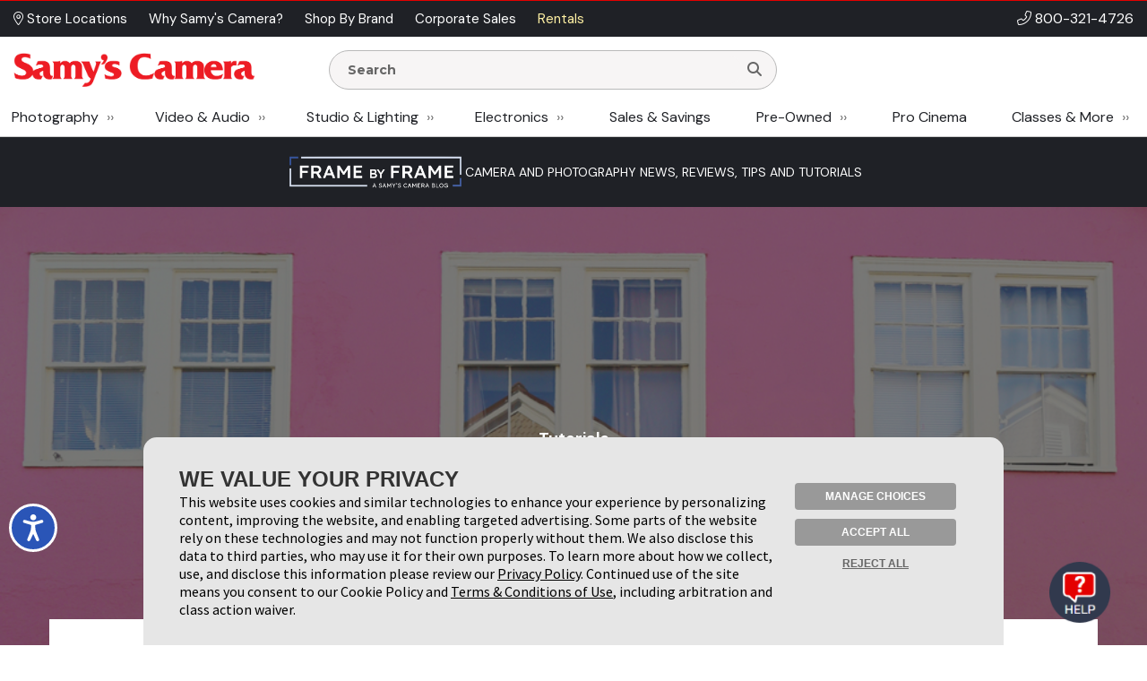

--- FILE ---
content_type: text/html; charset=utf-8
request_url: https://www.google.com/recaptcha/api2/anchor?ar=1&k=6LcYLrUZAAAAADoJSVSVTKF1HUqlKl-SOWv-YX5C&co=aHR0cHM6Ly93d3cuc2FteXMuY29tOjQ0Mw..&hl=en&v=PoyoqOPhxBO7pBk68S4YbpHZ&size=invisible&sa=subscribeNewsletterHomepage&anchor-ms=20000&execute-ms=30000&cb=htkqn8s3dh
body_size: 48833
content:
<!DOCTYPE HTML><html dir="ltr" lang="en"><head><meta http-equiv="Content-Type" content="text/html; charset=UTF-8">
<meta http-equiv="X-UA-Compatible" content="IE=edge">
<title>reCAPTCHA</title>
<style type="text/css">
/* cyrillic-ext */
@font-face {
  font-family: 'Roboto';
  font-style: normal;
  font-weight: 400;
  font-stretch: 100%;
  src: url(//fonts.gstatic.com/s/roboto/v48/KFO7CnqEu92Fr1ME7kSn66aGLdTylUAMa3GUBHMdazTgWw.woff2) format('woff2');
  unicode-range: U+0460-052F, U+1C80-1C8A, U+20B4, U+2DE0-2DFF, U+A640-A69F, U+FE2E-FE2F;
}
/* cyrillic */
@font-face {
  font-family: 'Roboto';
  font-style: normal;
  font-weight: 400;
  font-stretch: 100%;
  src: url(//fonts.gstatic.com/s/roboto/v48/KFO7CnqEu92Fr1ME7kSn66aGLdTylUAMa3iUBHMdazTgWw.woff2) format('woff2');
  unicode-range: U+0301, U+0400-045F, U+0490-0491, U+04B0-04B1, U+2116;
}
/* greek-ext */
@font-face {
  font-family: 'Roboto';
  font-style: normal;
  font-weight: 400;
  font-stretch: 100%;
  src: url(//fonts.gstatic.com/s/roboto/v48/KFO7CnqEu92Fr1ME7kSn66aGLdTylUAMa3CUBHMdazTgWw.woff2) format('woff2');
  unicode-range: U+1F00-1FFF;
}
/* greek */
@font-face {
  font-family: 'Roboto';
  font-style: normal;
  font-weight: 400;
  font-stretch: 100%;
  src: url(//fonts.gstatic.com/s/roboto/v48/KFO7CnqEu92Fr1ME7kSn66aGLdTylUAMa3-UBHMdazTgWw.woff2) format('woff2');
  unicode-range: U+0370-0377, U+037A-037F, U+0384-038A, U+038C, U+038E-03A1, U+03A3-03FF;
}
/* math */
@font-face {
  font-family: 'Roboto';
  font-style: normal;
  font-weight: 400;
  font-stretch: 100%;
  src: url(//fonts.gstatic.com/s/roboto/v48/KFO7CnqEu92Fr1ME7kSn66aGLdTylUAMawCUBHMdazTgWw.woff2) format('woff2');
  unicode-range: U+0302-0303, U+0305, U+0307-0308, U+0310, U+0312, U+0315, U+031A, U+0326-0327, U+032C, U+032F-0330, U+0332-0333, U+0338, U+033A, U+0346, U+034D, U+0391-03A1, U+03A3-03A9, U+03B1-03C9, U+03D1, U+03D5-03D6, U+03F0-03F1, U+03F4-03F5, U+2016-2017, U+2034-2038, U+203C, U+2040, U+2043, U+2047, U+2050, U+2057, U+205F, U+2070-2071, U+2074-208E, U+2090-209C, U+20D0-20DC, U+20E1, U+20E5-20EF, U+2100-2112, U+2114-2115, U+2117-2121, U+2123-214F, U+2190, U+2192, U+2194-21AE, U+21B0-21E5, U+21F1-21F2, U+21F4-2211, U+2213-2214, U+2216-22FF, U+2308-230B, U+2310, U+2319, U+231C-2321, U+2336-237A, U+237C, U+2395, U+239B-23B7, U+23D0, U+23DC-23E1, U+2474-2475, U+25AF, U+25B3, U+25B7, U+25BD, U+25C1, U+25CA, U+25CC, U+25FB, U+266D-266F, U+27C0-27FF, U+2900-2AFF, U+2B0E-2B11, U+2B30-2B4C, U+2BFE, U+3030, U+FF5B, U+FF5D, U+1D400-1D7FF, U+1EE00-1EEFF;
}
/* symbols */
@font-face {
  font-family: 'Roboto';
  font-style: normal;
  font-weight: 400;
  font-stretch: 100%;
  src: url(//fonts.gstatic.com/s/roboto/v48/KFO7CnqEu92Fr1ME7kSn66aGLdTylUAMaxKUBHMdazTgWw.woff2) format('woff2');
  unicode-range: U+0001-000C, U+000E-001F, U+007F-009F, U+20DD-20E0, U+20E2-20E4, U+2150-218F, U+2190, U+2192, U+2194-2199, U+21AF, U+21E6-21F0, U+21F3, U+2218-2219, U+2299, U+22C4-22C6, U+2300-243F, U+2440-244A, U+2460-24FF, U+25A0-27BF, U+2800-28FF, U+2921-2922, U+2981, U+29BF, U+29EB, U+2B00-2BFF, U+4DC0-4DFF, U+FFF9-FFFB, U+10140-1018E, U+10190-1019C, U+101A0, U+101D0-101FD, U+102E0-102FB, U+10E60-10E7E, U+1D2C0-1D2D3, U+1D2E0-1D37F, U+1F000-1F0FF, U+1F100-1F1AD, U+1F1E6-1F1FF, U+1F30D-1F30F, U+1F315, U+1F31C, U+1F31E, U+1F320-1F32C, U+1F336, U+1F378, U+1F37D, U+1F382, U+1F393-1F39F, U+1F3A7-1F3A8, U+1F3AC-1F3AF, U+1F3C2, U+1F3C4-1F3C6, U+1F3CA-1F3CE, U+1F3D4-1F3E0, U+1F3ED, U+1F3F1-1F3F3, U+1F3F5-1F3F7, U+1F408, U+1F415, U+1F41F, U+1F426, U+1F43F, U+1F441-1F442, U+1F444, U+1F446-1F449, U+1F44C-1F44E, U+1F453, U+1F46A, U+1F47D, U+1F4A3, U+1F4B0, U+1F4B3, U+1F4B9, U+1F4BB, U+1F4BF, U+1F4C8-1F4CB, U+1F4D6, U+1F4DA, U+1F4DF, U+1F4E3-1F4E6, U+1F4EA-1F4ED, U+1F4F7, U+1F4F9-1F4FB, U+1F4FD-1F4FE, U+1F503, U+1F507-1F50B, U+1F50D, U+1F512-1F513, U+1F53E-1F54A, U+1F54F-1F5FA, U+1F610, U+1F650-1F67F, U+1F687, U+1F68D, U+1F691, U+1F694, U+1F698, U+1F6AD, U+1F6B2, U+1F6B9-1F6BA, U+1F6BC, U+1F6C6-1F6CF, U+1F6D3-1F6D7, U+1F6E0-1F6EA, U+1F6F0-1F6F3, U+1F6F7-1F6FC, U+1F700-1F7FF, U+1F800-1F80B, U+1F810-1F847, U+1F850-1F859, U+1F860-1F887, U+1F890-1F8AD, U+1F8B0-1F8BB, U+1F8C0-1F8C1, U+1F900-1F90B, U+1F93B, U+1F946, U+1F984, U+1F996, U+1F9E9, U+1FA00-1FA6F, U+1FA70-1FA7C, U+1FA80-1FA89, U+1FA8F-1FAC6, U+1FACE-1FADC, U+1FADF-1FAE9, U+1FAF0-1FAF8, U+1FB00-1FBFF;
}
/* vietnamese */
@font-face {
  font-family: 'Roboto';
  font-style: normal;
  font-weight: 400;
  font-stretch: 100%;
  src: url(//fonts.gstatic.com/s/roboto/v48/KFO7CnqEu92Fr1ME7kSn66aGLdTylUAMa3OUBHMdazTgWw.woff2) format('woff2');
  unicode-range: U+0102-0103, U+0110-0111, U+0128-0129, U+0168-0169, U+01A0-01A1, U+01AF-01B0, U+0300-0301, U+0303-0304, U+0308-0309, U+0323, U+0329, U+1EA0-1EF9, U+20AB;
}
/* latin-ext */
@font-face {
  font-family: 'Roboto';
  font-style: normal;
  font-weight: 400;
  font-stretch: 100%;
  src: url(//fonts.gstatic.com/s/roboto/v48/KFO7CnqEu92Fr1ME7kSn66aGLdTylUAMa3KUBHMdazTgWw.woff2) format('woff2');
  unicode-range: U+0100-02BA, U+02BD-02C5, U+02C7-02CC, U+02CE-02D7, U+02DD-02FF, U+0304, U+0308, U+0329, U+1D00-1DBF, U+1E00-1E9F, U+1EF2-1EFF, U+2020, U+20A0-20AB, U+20AD-20C0, U+2113, U+2C60-2C7F, U+A720-A7FF;
}
/* latin */
@font-face {
  font-family: 'Roboto';
  font-style: normal;
  font-weight: 400;
  font-stretch: 100%;
  src: url(//fonts.gstatic.com/s/roboto/v48/KFO7CnqEu92Fr1ME7kSn66aGLdTylUAMa3yUBHMdazQ.woff2) format('woff2');
  unicode-range: U+0000-00FF, U+0131, U+0152-0153, U+02BB-02BC, U+02C6, U+02DA, U+02DC, U+0304, U+0308, U+0329, U+2000-206F, U+20AC, U+2122, U+2191, U+2193, U+2212, U+2215, U+FEFF, U+FFFD;
}
/* cyrillic-ext */
@font-face {
  font-family: 'Roboto';
  font-style: normal;
  font-weight: 500;
  font-stretch: 100%;
  src: url(//fonts.gstatic.com/s/roboto/v48/KFO7CnqEu92Fr1ME7kSn66aGLdTylUAMa3GUBHMdazTgWw.woff2) format('woff2');
  unicode-range: U+0460-052F, U+1C80-1C8A, U+20B4, U+2DE0-2DFF, U+A640-A69F, U+FE2E-FE2F;
}
/* cyrillic */
@font-face {
  font-family: 'Roboto';
  font-style: normal;
  font-weight: 500;
  font-stretch: 100%;
  src: url(//fonts.gstatic.com/s/roboto/v48/KFO7CnqEu92Fr1ME7kSn66aGLdTylUAMa3iUBHMdazTgWw.woff2) format('woff2');
  unicode-range: U+0301, U+0400-045F, U+0490-0491, U+04B0-04B1, U+2116;
}
/* greek-ext */
@font-face {
  font-family: 'Roboto';
  font-style: normal;
  font-weight: 500;
  font-stretch: 100%;
  src: url(//fonts.gstatic.com/s/roboto/v48/KFO7CnqEu92Fr1ME7kSn66aGLdTylUAMa3CUBHMdazTgWw.woff2) format('woff2');
  unicode-range: U+1F00-1FFF;
}
/* greek */
@font-face {
  font-family: 'Roboto';
  font-style: normal;
  font-weight: 500;
  font-stretch: 100%;
  src: url(//fonts.gstatic.com/s/roboto/v48/KFO7CnqEu92Fr1ME7kSn66aGLdTylUAMa3-UBHMdazTgWw.woff2) format('woff2');
  unicode-range: U+0370-0377, U+037A-037F, U+0384-038A, U+038C, U+038E-03A1, U+03A3-03FF;
}
/* math */
@font-face {
  font-family: 'Roboto';
  font-style: normal;
  font-weight: 500;
  font-stretch: 100%;
  src: url(//fonts.gstatic.com/s/roboto/v48/KFO7CnqEu92Fr1ME7kSn66aGLdTylUAMawCUBHMdazTgWw.woff2) format('woff2');
  unicode-range: U+0302-0303, U+0305, U+0307-0308, U+0310, U+0312, U+0315, U+031A, U+0326-0327, U+032C, U+032F-0330, U+0332-0333, U+0338, U+033A, U+0346, U+034D, U+0391-03A1, U+03A3-03A9, U+03B1-03C9, U+03D1, U+03D5-03D6, U+03F0-03F1, U+03F4-03F5, U+2016-2017, U+2034-2038, U+203C, U+2040, U+2043, U+2047, U+2050, U+2057, U+205F, U+2070-2071, U+2074-208E, U+2090-209C, U+20D0-20DC, U+20E1, U+20E5-20EF, U+2100-2112, U+2114-2115, U+2117-2121, U+2123-214F, U+2190, U+2192, U+2194-21AE, U+21B0-21E5, U+21F1-21F2, U+21F4-2211, U+2213-2214, U+2216-22FF, U+2308-230B, U+2310, U+2319, U+231C-2321, U+2336-237A, U+237C, U+2395, U+239B-23B7, U+23D0, U+23DC-23E1, U+2474-2475, U+25AF, U+25B3, U+25B7, U+25BD, U+25C1, U+25CA, U+25CC, U+25FB, U+266D-266F, U+27C0-27FF, U+2900-2AFF, U+2B0E-2B11, U+2B30-2B4C, U+2BFE, U+3030, U+FF5B, U+FF5D, U+1D400-1D7FF, U+1EE00-1EEFF;
}
/* symbols */
@font-face {
  font-family: 'Roboto';
  font-style: normal;
  font-weight: 500;
  font-stretch: 100%;
  src: url(//fonts.gstatic.com/s/roboto/v48/KFO7CnqEu92Fr1ME7kSn66aGLdTylUAMaxKUBHMdazTgWw.woff2) format('woff2');
  unicode-range: U+0001-000C, U+000E-001F, U+007F-009F, U+20DD-20E0, U+20E2-20E4, U+2150-218F, U+2190, U+2192, U+2194-2199, U+21AF, U+21E6-21F0, U+21F3, U+2218-2219, U+2299, U+22C4-22C6, U+2300-243F, U+2440-244A, U+2460-24FF, U+25A0-27BF, U+2800-28FF, U+2921-2922, U+2981, U+29BF, U+29EB, U+2B00-2BFF, U+4DC0-4DFF, U+FFF9-FFFB, U+10140-1018E, U+10190-1019C, U+101A0, U+101D0-101FD, U+102E0-102FB, U+10E60-10E7E, U+1D2C0-1D2D3, U+1D2E0-1D37F, U+1F000-1F0FF, U+1F100-1F1AD, U+1F1E6-1F1FF, U+1F30D-1F30F, U+1F315, U+1F31C, U+1F31E, U+1F320-1F32C, U+1F336, U+1F378, U+1F37D, U+1F382, U+1F393-1F39F, U+1F3A7-1F3A8, U+1F3AC-1F3AF, U+1F3C2, U+1F3C4-1F3C6, U+1F3CA-1F3CE, U+1F3D4-1F3E0, U+1F3ED, U+1F3F1-1F3F3, U+1F3F5-1F3F7, U+1F408, U+1F415, U+1F41F, U+1F426, U+1F43F, U+1F441-1F442, U+1F444, U+1F446-1F449, U+1F44C-1F44E, U+1F453, U+1F46A, U+1F47D, U+1F4A3, U+1F4B0, U+1F4B3, U+1F4B9, U+1F4BB, U+1F4BF, U+1F4C8-1F4CB, U+1F4D6, U+1F4DA, U+1F4DF, U+1F4E3-1F4E6, U+1F4EA-1F4ED, U+1F4F7, U+1F4F9-1F4FB, U+1F4FD-1F4FE, U+1F503, U+1F507-1F50B, U+1F50D, U+1F512-1F513, U+1F53E-1F54A, U+1F54F-1F5FA, U+1F610, U+1F650-1F67F, U+1F687, U+1F68D, U+1F691, U+1F694, U+1F698, U+1F6AD, U+1F6B2, U+1F6B9-1F6BA, U+1F6BC, U+1F6C6-1F6CF, U+1F6D3-1F6D7, U+1F6E0-1F6EA, U+1F6F0-1F6F3, U+1F6F7-1F6FC, U+1F700-1F7FF, U+1F800-1F80B, U+1F810-1F847, U+1F850-1F859, U+1F860-1F887, U+1F890-1F8AD, U+1F8B0-1F8BB, U+1F8C0-1F8C1, U+1F900-1F90B, U+1F93B, U+1F946, U+1F984, U+1F996, U+1F9E9, U+1FA00-1FA6F, U+1FA70-1FA7C, U+1FA80-1FA89, U+1FA8F-1FAC6, U+1FACE-1FADC, U+1FADF-1FAE9, U+1FAF0-1FAF8, U+1FB00-1FBFF;
}
/* vietnamese */
@font-face {
  font-family: 'Roboto';
  font-style: normal;
  font-weight: 500;
  font-stretch: 100%;
  src: url(//fonts.gstatic.com/s/roboto/v48/KFO7CnqEu92Fr1ME7kSn66aGLdTylUAMa3OUBHMdazTgWw.woff2) format('woff2');
  unicode-range: U+0102-0103, U+0110-0111, U+0128-0129, U+0168-0169, U+01A0-01A1, U+01AF-01B0, U+0300-0301, U+0303-0304, U+0308-0309, U+0323, U+0329, U+1EA0-1EF9, U+20AB;
}
/* latin-ext */
@font-face {
  font-family: 'Roboto';
  font-style: normal;
  font-weight: 500;
  font-stretch: 100%;
  src: url(//fonts.gstatic.com/s/roboto/v48/KFO7CnqEu92Fr1ME7kSn66aGLdTylUAMa3KUBHMdazTgWw.woff2) format('woff2');
  unicode-range: U+0100-02BA, U+02BD-02C5, U+02C7-02CC, U+02CE-02D7, U+02DD-02FF, U+0304, U+0308, U+0329, U+1D00-1DBF, U+1E00-1E9F, U+1EF2-1EFF, U+2020, U+20A0-20AB, U+20AD-20C0, U+2113, U+2C60-2C7F, U+A720-A7FF;
}
/* latin */
@font-face {
  font-family: 'Roboto';
  font-style: normal;
  font-weight: 500;
  font-stretch: 100%;
  src: url(//fonts.gstatic.com/s/roboto/v48/KFO7CnqEu92Fr1ME7kSn66aGLdTylUAMa3yUBHMdazQ.woff2) format('woff2');
  unicode-range: U+0000-00FF, U+0131, U+0152-0153, U+02BB-02BC, U+02C6, U+02DA, U+02DC, U+0304, U+0308, U+0329, U+2000-206F, U+20AC, U+2122, U+2191, U+2193, U+2212, U+2215, U+FEFF, U+FFFD;
}
/* cyrillic-ext */
@font-face {
  font-family: 'Roboto';
  font-style: normal;
  font-weight: 900;
  font-stretch: 100%;
  src: url(//fonts.gstatic.com/s/roboto/v48/KFO7CnqEu92Fr1ME7kSn66aGLdTylUAMa3GUBHMdazTgWw.woff2) format('woff2');
  unicode-range: U+0460-052F, U+1C80-1C8A, U+20B4, U+2DE0-2DFF, U+A640-A69F, U+FE2E-FE2F;
}
/* cyrillic */
@font-face {
  font-family: 'Roboto';
  font-style: normal;
  font-weight: 900;
  font-stretch: 100%;
  src: url(//fonts.gstatic.com/s/roboto/v48/KFO7CnqEu92Fr1ME7kSn66aGLdTylUAMa3iUBHMdazTgWw.woff2) format('woff2');
  unicode-range: U+0301, U+0400-045F, U+0490-0491, U+04B0-04B1, U+2116;
}
/* greek-ext */
@font-face {
  font-family: 'Roboto';
  font-style: normal;
  font-weight: 900;
  font-stretch: 100%;
  src: url(//fonts.gstatic.com/s/roboto/v48/KFO7CnqEu92Fr1ME7kSn66aGLdTylUAMa3CUBHMdazTgWw.woff2) format('woff2');
  unicode-range: U+1F00-1FFF;
}
/* greek */
@font-face {
  font-family: 'Roboto';
  font-style: normal;
  font-weight: 900;
  font-stretch: 100%;
  src: url(//fonts.gstatic.com/s/roboto/v48/KFO7CnqEu92Fr1ME7kSn66aGLdTylUAMa3-UBHMdazTgWw.woff2) format('woff2');
  unicode-range: U+0370-0377, U+037A-037F, U+0384-038A, U+038C, U+038E-03A1, U+03A3-03FF;
}
/* math */
@font-face {
  font-family: 'Roboto';
  font-style: normal;
  font-weight: 900;
  font-stretch: 100%;
  src: url(//fonts.gstatic.com/s/roboto/v48/KFO7CnqEu92Fr1ME7kSn66aGLdTylUAMawCUBHMdazTgWw.woff2) format('woff2');
  unicode-range: U+0302-0303, U+0305, U+0307-0308, U+0310, U+0312, U+0315, U+031A, U+0326-0327, U+032C, U+032F-0330, U+0332-0333, U+0338, U+033A, U+0346, U+034D, U+0391-03A1, U+03A3-03A9, U+03B1-03C9, U+03D1, U+03D5-03D6, U+03F0-03F1, U+03F4-03F5, U+2016-2017, U+2034-2038, U+203C, U+2040, U+2043, U+2047, U+2050, U+2057, U+205F, U+2070-2071, U+2074-208E, U+2090-209C, U+20D0-20DC, U+20E1, U+20E5-20EF, U+2100-2112, U+2114-2115, U+2117-2121, U+2123-214F, U+2190, U+2192, U+2194-21AE, U+21B0-21E5, U+21F1-21F2, U+21F4-2211, U+2213-2214, U+2216-22FF, U+2308-230B, U+2310, U+2319, U+231C-2321, U+2336-237A, U+237C, U+2395, U+239B-23B7, U+23D0, U+23DC-23E1, U+2474-2475, U+25AF, U+25B3, U+25B7, U+25BD, U+25C1, U+25CA, U+25CC, U+25FB, U+266D-266F, U+27C0-27FF, U+2900-2AFF, U+2B0E-2B11, U+2B30-2B4C, U+2BFE, U+3030, U+FF5B, U+FF5D, U+1D400-1D7FF, U+1EE00-1EEFF;
}
/* symbols */
@font-face {
  font-family: 'Roboto';
  font-style: normal;
  font-weight: 900;
  font-stretch: 100%;
  src: url(//fonts.gstatic.com/s/roboto/v48/KFO7CnqEu92Fr1ME7kSn66aGLdTylUAMaxKUBHMdazTgWw.woff2) format('woff2');
  unicode-range: U+0001-000C, U+000E-001F, U+007F-009F, U+20DD-20E0, U+20E2-20E4, U+2150-218F, U+2190, U+2192, U+2194-2199, U+21AF, U+21E6-21F0, U+21F3, U+2218-2219, U+2299, U+22C4-22C6, U+2300-243F, U+2440-244A, U+2460-24FF, U+25A0-27BF, U+2800-28FF, U+2921-2922, U+2981, U+29BF, U+29EB, U+2B00-2BFF, U+4DC0-4DFF, U+FFF9-FFFB, U+10140-1018E, U+10190-1019C, U+101A0, U+101D0-101FD, U+102E0-102FB, U+10E60-10E7E, U+1D2C0-1D2D3, U+1D2E0-1D37F, U+1F000-1F0FF, U+1F100-1F1AD, U+1F1E6-1F1FF, U+1F30D-1F30F, U+1F315, U+1F31C, U+1F31E, U+1F320-1F32C, U+1F336, U+1F378, U+1F37D, U+1F382, U+1F393-1F39F, U+1F3A7-1F3A8, U+1F3AC-1F3AF, U+1F3C2, U+1F3C4-1F3C6, U+1F3CA-1F3CE, U+1F3D4-1F3E0, U+1F3ED, U+1F3F1-1F3F3, U+1F3F5-1F3F7, U+1F408, U+1F415, U+1F41F, U+1F426, U+1F43F, U+1F441-1F442, U+1F444, U+1F446-1F449, U+1F44C-1F44E, U+1F453, U+1F46A, U+1F47D, U+1F4A3, U+1F4B0, U+1F4B3, U+1F4B9, U+1F4BB, U+1F4BF, U+1F4C8-1F4CB, U+1F4D6, U+1F4DA, U+1F4DF, U+1F4E3-1F4E6, U+1F4EA-1F4ED, U+1F4F7, U+1F4F9-1F4FB, U+1F4FD-1F4FE, U+1F503, U+1F507-1F50B, U+1F50D, U+1F512-1F513, U+1F53E-1F54A, U+1F54F-1F5FA, U+1F610, U+1F650-1F67F, U+1F687, U+1F68D, U+1F691, U+1F694, U+1F698, U+1F6AD, U+1F6B2, U+1F6B9-1F6BA, U+1F6BC, U+1F6C6-1F6CF, U+1F6D3-1F6D7, U+1F6E0-1F6EA, U+1F6F0-1F6F3, U+1F6F7-1F6FC, U+1F700-1F7FF, U+1F800-1F80B, U+1F810-1F847, U+1F850-1F859, U+1F860-1F887, U+1F890-1F8AD, U+1F8B0-1F8BB, U+1F8C0-1F8C1, U+1F900-1F90B, U+1F93B, U+1F946, U+1F984, U+1F996, U+1F9E9, U+1FA00-1FA6F, U+1FA70-1FA7C, U+1FA80-1FA89, U+1FA8F-1FAC6, U+1FACE-1FADC, U+1FADF-1FAE9, U+1FAF0-1FAF8, U+1FB00-1FBFF;
}
/* vietnamese */
@font-face {
  font-family: 'Roboto';
  font-style: normal;
  font-weight: 900;
  font-stretch: 100%;
  src: url(//fonts.gstatic.com/s/roboto/v48/KFO7CnqEu92Fr1ME7kSn66aGLdTylUAMa3OUBHMdazTgWw.woff2) format('woff2');
  unicode-range: U+0102-0103, U+0110-0111, U+0128-0129, U+0168-0169, U+01A0-01A1, U+01AF-01B0, U+0300-0301, U+0303-0304, U+0308-0309, U+0323, U+0329, U+1EA0-1EF9, U+20AB;
}
/* latin-ext */
@font-face {
  font-family: 'Roboto';
  font-style: normal;
  font-weight: 900;
  font-stretch: 100%;
  src: url(//fonts.gstatic.com/s/roboto/v48/KFO7CnqEu92Fr1ME7kSn66aGLdTylUAMa3KUBHMdazTgWw.woff2) format('woff2');
  unicode-range: U+0100-02BA, U+02BD-02C5, U+02C7-02CC, U+02CE-02D7, U+02DD-02FF, U+0304, U+0308, U+0329, U+1D00-1DBF, U+1E00-1E9F, U+1EF2-1EFF, U+2020, U+20A0-20AB, U+20AD-20C0, U+2113, U+2C60-2C7F, U+A720-A7FF;
}
/* latin */
@font-face {
  font-family: 'Roboto';
  font-style: normal;
  font-weight: 900;
  font-stretch: 100%;
  src: url(//fonts.gstatic.com/s/roboto/v48/KFO7CnqEu92Fr1ME7kSn66aGLdTylUAMa3yUBHMdazQ.woff2) format('woff2');
  unicode-range: U+0000-00FF, U+0131, U+0152-0153, U+02BB-02BC, U+02C6, U+02DA, U+02DC, U+0304, U+0308, U+0329, U+2000-206F, U+20AC, U+2122, U+2191, U+2193, U+2212, U+2215, U+FEFF, U+FFFD;
}

</style>
<link rel="stylesheet" type="text/css" href="https://www.gstatic.com/recaptcha/releases/PoyoqOPhxBO7pBk68S4YbpHZ/styles__ltr.css">
<script nonce="-RFSknvELfoCSFiPTlL2og" type="text/javascript">window['__recaptcha_api'] = 'https://www.google.com/recaptcha/api2/';</script>
<script type="text/javascript" src="https://www.gstatic.com/recaptcha/releases/PoyoqOPhxBO7pBk68S4YbpHZ/recaptcha__en.js" nonce="-RFSknvELfoCSFiPTlL2og">
      
    </script></head>
<body><div id="rc-anchor-alert" class="rc-anchor-alert"></div>
<input type="hidden" id="recaptcha-token" value="[base64]">
<script type="text/javascript" nonce="-RFSknvELfoCSFiPTlL2og">
      recaptcha.anchor.Main.init("[\x22ainput\x22,[\x22bgdata\x22,\x22\x22,\[base64]/[base64]/[base64]/[base64]/[base64]/[base64]/KGcoTywyNTMsTy5PKSxVRyhPLEMpKTpnKE8sMjUzLEMpLE8pKSxsKSksTykpfSxieT1mdW5jdGlvbihDLE8sdSxsKXtmb3IobD0odT1SKEMpLDApO08+MDtPLS0pbD1sPDw4fFooQyk7ZyhDLHUsbCl9LFVHPWZ1bmN0aW9uKEMsTyl7Qy5pLmxlbmd0aD4xMDQ/[base64]/[base64]/[base64]/[base64]/[base64]/[base64]/[base64]\\u003d\x22,\[base64]\\u003d\x22,\x22w5xbw5/Ct0nCvkEVLzjDpsKAasK8w6U7w6/Du2DDk3wtw5LCrFzCkMOKKGEKBgJnQljDg0x8wq7Dh03DjcO+w7rDjgfDhMO2R8KIwp7CicOHAMOIJQXDpTQiX8OVXEzDmMOCU8KMNcK2w5/CjMKawrgQwpTCgWHChjxKa2tMVH7DkUnDhsO+R8OAw5LCmMKgwrXCt8OWwoV7dFwLMhURWHcPY8OEwoHCow/DnVsEwql7w4bDp8Khw6AWw5/Ci8KReQIbw5gBUMK1QCzDs8OlGMK7VhlSw7jDoxzDr8KuckkrEcOwwpLDlxU3wpzDpMOxw7Nsw7jCtCF/CcK9e8OXAmLDgcKsRURlwoMGcMOEAVvDtEZkwqMzwpQnwpFWTCjCrjjCs2HDtSrDp3vDgcODBw1reAQ8wrvDvkYew6DCkMOUw64Nwo3DqcOxYEozw6xwwrVafsKRKljCml3DusKcZE9CJEzDksK3XDLCrnsQw4E5w6oWNhE/BmTCpMKpRkPCrcK1acKfdcO1wplTacKOaGIDw4HDp0rDjgw9w78PRT1Yw6tjwrjDok/DmRIoFEVMw6vDu8KDw5Qhwoc2O8KewqMvwp/Ck8O2w7vDojzDgsOIw43CnlICCj/CrcOSw7NpbMO7w5pTw7PCsQ10w7Vddkd/OMOPwqVLwoDCm8Kew4puVsKPOcObfcKTInxKw54Xw4/CrcOBw6vCoXrCnlxoWmAow4rCsCUJw69tDcKbwqBMTMOIOShKeFALaMKgwqrCrTEVKMKxwpxjSsOdAcKAwoDDo0Eyw5/[base64]/DtQ5AVQzChQTDjsKmw6Vxwq/[base64]/DqBnDjcK1w6lPURdNw5UWw5fDqcKmw5l9wpLDkS4IwpLCnsOeBnNpwp1Sw5Mdw7QnwqExJMOcw6l6VWY5BUbCiGIEEVV+w4nCp2lDJX/DqRfDo8KPLMOGb33CrV9bb8KBwqLCqRw+w5HCpAPCmMOWXcKFInAbUcKiwqUWw7IGYMO9VcKsIh7Dh8KvfDkCwrbCoU5qKcOWw6zCjcO4w7XDrcOuw6dNw7YPwpZpw4tSw5HCugdmwodOMjvCr8OFbsOYwr99w7nDjidAw7lJw4/Do1nDrgnCvcKvwr52A8OdH8K/[base64]/CqcK1L8KCARfDhkIQAB7DpsODRhwhVMOtBFvDm8KdHMKTVybDmlM5w4nDrMOkB8KTwrjDsCrDr8KCRG/CjlFVw5t/[base64]/[base64]/CkyHCu3PDgUbDscOCw4/DocOzwoJOMsOxGwJcTFAPMSfCnm3ClgfCr3TDrXgaIMKwNsKPworCrjnDm1DDosKxYCbDqMKFLcOhwpTDrMKDeMOMO8KTw6keFGwrw6TDtHfCmsKqw5bCqR/CgCTDhRdOw4fCpcOVwqUzQsKiw4LCnx/[base64]/[base64]/DncKtwqvCjQfDncKPwoMVwrLDlcOgIlbCkw1uWsKjw4XDs8O0wogow5x/[base64]/[base64]/Dg18hw6nCvUcfwpjCjH/[base64]/DvjjClcOBwosrOyPDjn/DlMKoY8OYw7MRw6pIw5jCsMOLwohDACDCqz9ldQUswqjDnsKfIsONwo7CkCdUwq0CIRLDvsODdMOmGsKDYsKDw5/CmTFVw6PDucKnwr5Lw5LCtEbDrsKXfcO4w74ow6zCmzXCkGFUWxvCvcKmw55TYF/DpW3Dl8K8J17DqHhOJxjDmwjDoMOnw5kXQR9FK8Kzw63Cv3V6woLCjMO+w5Iww6Vlw6kswoY7OMKpwrjCicOVw495EBZPb8KNUEDCr8KgEMKdw7gxwoorw41LW3ojwr3Co8Okw5TDtnIEw4Z6wr17w49zwrbCrlzDvy/CrMOYZDPCrsO2XFjCtcKQEWXCt8OMbXlJXXJ4wpTDhBA6wqghw7V0w7Jbw75iQwLCpkYMN8Otw6bCgsOPTcOzfAvDuXkdwqMmwpjChMOFb1l/w6zDnMK+HVbDnMKhw4TCk0LDqcKRwrMmM8Kkw4t0WwjDt8KNwr/Dti/CmyDDscKYAl3CocOcX3TDgMKEw4w6wr7CoSV+wpTDql7DohPDvMOKw6DDq3csw6nDi8K8wqzDgFDCgcKvw6/[base64]/ChcKlEhXDjMKow6cFU8Kmwqxaw5AZwonCp8OxAcKIOFtGXcKERBjCmcKzLEFHw7MfwqZJJcOqScKEODYOw6JFw6rCkMKeeh7ChMK/[base64]/DszIrwrwZwq/[base64]/Cn1rCsh9EFsOKPcK7FS/[base64]/Dmi4ZB8Kpwq0kdEh8csKcwrNQEAxKwrs6woBHw4fDucOtw6lkw6pxw7LDgz1LdsKdw7XCt8Ktw7DDjAbCvcKQK1YBw5EkcMKowr5ICH/CgU3Ctg0Iw6bCogzDhg/DkMKIecKLwqdfwqfCpW/CklvDmcKJIjbDhsOuXsKYw4PCmnBBJjXCisOIexrCiW9+w6vDm8KJSEXDv8OGwp8SwoY+IMO/CMKlY3/CmlLDlyBQw74DR2fCoMOKw6LCscOjwqPCn8KCw6d2wrRuwqrCkMKNwrPCucKpwpEmw5PCsQXCoUsnwovDuMKCwq/DosOfwqnChcK7M1vCusKPVXVQNsKkJ8KNEyvCm8OWw7wFwpXDpsOtwoHDqEpUasKGQMOjw7bCosO+OCnDpUBVw5HCosOhwrPDjcKIwqEbw7E+woTDn8OXwrXDp8K/[base64]/DmcOEwrjDh1FmLBjDqsK8M2/DsmlCBw/DgsOlwq/[base64]/woFCw4PDh8KVGMKPwo3Cs17CpMKgV1vDgcOmwp5NOwzCjMO8MMOTI8OJw73DpcKLcA3Ch37ChsKGwpMHwqtow4lYcEQNDjJewrzCqj7DmgQ1ThVCw6gWcSo/JMK+CUN9wrUyGApbw7cNbMOCLMKUUmbDrV/DtMOQw6jDq13DosOPMRN1FX/Cn8KRw4jDgMKeH8OhP8Oaw4/Ck2XDr8OHG2nCo8O/CsOrwqDCgcOVHRvDhxjDsVLCu8OEU8O1NcOzR8Kuw5QwP8K5w7zDnsObBHTCihQJwoHCqn0Zw5Biw6vDq8Kyw5YLFsK1wofDsRTCrXjDnsOScXZ1RMKqw77CqsODSmNVw5fCpcKrwrdeAsOvw6/DknZcw4vDmQc/[base64]/CkcKfLMO9w4rDmmQrwqDCucOfw6/[base64]/DrcOHJlbCrkrCtgxoMU5yI8KTw4nCugsUBVXDpsO7U8O+E8KSJjhvFhk/EVLCvkTDsMOpw7fCm8OJwp1dw5fDoV/CnznCtznCrcOswprDj8Oew6QDw4p/ByIMdn59wofDjEXCo3HClAbCgcOXHjthWmR2woYHwqNHUsKDw5BHY3rCicOhw4fCs8KXSsOVccKcw7DCm8KnwpDDnj/CjMO0w4PDmsKrW281wpHCiMOWwq/[base64]/[base64]/IcK6EDFkwqrDq2ksFMO6w7JaZ0jDqnNlw4oXw4xLAyTDsRkCw4fDlMK2wqZzHcKrw4sXbhPDoSh7BXBFwobCjsK/SGEYw47DscKUwrnCuMOjB8Kpw5jDhsKOw7Ehw7HDn8OSw5w6wozCm8K0w77DgwxgwrLClzXDpcOTKkbDr1/DjgLDk2IbLcK9YGXDl04zw5lowp4gwpLDoDVOwqB4wrfCmcKWw48cw5rDjsK5Ox9LDcKbX8O+HsKuwrvCkV/CtzLCrwwSwrHCjmDDs2UoZsKDw5XChsKjw7rCucOVw57CgcOYdsKvwqTDjU7DijvDqcOKYsKPMsKSCCNyw7TDpGbDqMOJFsK8McK9NW9wYMKOSsOwYizDnRl4T8K3w7XDlMO1w77CtUgzw6Evw5kcw51YwqXDlhPDtgglw53DrD7Ch8OXXBw/w4JfwrkgwqsJPcKLwpUvOcKbwrbCjsKXdsKPXw1Hw4XCusKaIBxdRl/CmMKqw57CphnDjDrCmcOFJTrDv8Ocw63CtCIJdsKYwqoHEGo1Z8K4wpTClAnDhU87wrJSXsKuRBNNwoXDkMOsb1E9RQTDhMK/[base64]/DkQ7CscO7wos1UMKcw59Cwrs7wp3DnsO6wrjCicKmZMO3MxBSH8K1HSccWcKXwqPDthTDhMOGwrnCtcOAEzLCtRM2fcOYPTrCv8ODPcOUZl/CmMOzR8O+O8KcwpvDgBwNw7obwpXDksO0wrBbewjDssObw60OPxNtwp1JA8OpGiTDrMOgCHpAw4XDpHwzNMOlUG3Dl8Oww6nCqw/CrGjCrMOzw5jCjnMVD8KYOWfCnEzDpcKww7NUwqTDusOUwpQoHG3DqDYDwqwuDMOgdlUrXcK5woN5TcOtwp3DjcOXPXzCusKgw43CmivDiMKGw73CiMK3wp8Swpl6bGxWw6/CuCEUcMKiw43ChMKzA8OIwpDDkcKmwqdnQE5LEsKmNsK6wr0cKsOuE8OPLsOYw4PDtBjCpF7DqcK1wpLCp8OdwqhwY8Krwr7CjEQSIQ7ChT5lw6g3woh4wp3Cj1HCqMOGw4DDsmNSwqTCpMO8Di/CjMO9w4lbwrTCsz53w5M2wokPw6tkw7TDgcO0DsK2wqI3woJaG8KoB8OhVjPDm2PDjsOvLsKDccKxw45Uw71pN8OTw7oiwrdrw5woIcKzw7HCvMKiXlUbw58TwqPDg8O9Z8OUw7rCisK4wpdZwoPDt8K4w6/DtMOxFw4uwqRxw6BeXBNDw5EcLMOKMMOhwrJ+wrFmwqDCr8KiwqQqd8OJwoXCl8OIOQDDv8OuV2pNwodZHUHCksOSK8OUwoTDgMKOw7jDgx0uw4DCncKjwpEbw7/ChBXChMOAwqTCm8Kewq0YGDjCvTBEdcOue8KBd8KPOMONQMO3w4Z2DwrDmsKdc8OFAwppFcOMwrgUw7vCgcK3wp8nw5nDn8OOw53Ds2FZYzlASh1HLyHDnsOPw7TCgMO2LgZUFAXCrMKkKnZ9wrhKWEBWw70BcQhUIMKrw4rCgCofWcOGaMO/fcKYw5x1w4XDvhlYw6nDssOeT8KlGMKdAcK6wpNIZwbCm2vCpsK0WMOJGRnDlQsALTo/[base64]/DmsK5w63Dpi1mw48LF8KIw7MEGMK0wpvCvsKte8O9w60uTnoiw6/[base64]/[base64]/Cn8KHYhpibQvDnWp4wq8hwqjCtMKewpzDsUnCvsK6FsOXw5LCrTYZw6rCpljDr3M4cnPCogBVwptFBsOdw7tzw6Rsw65+woY0w4tgKMKPw5pOw6zDhTMfKwjCksOFGcK8fcKYwpEgOsOtUTDCoVgUwobCmDLCo05rw7Qqwr4YXyloAV/DoB7DusKLPMOmQUTDvcOHw5YwXhZuwqDCo8KLcH/DlDMjw5zDr8K0wq3DlsK/[base64]/DrcKoXRPDmT3Cj8OiSxYUw7gEwoJAZsO7P1IQw67DpErDmsKIaknCnnTDoDBHwrTDikzDl8Ozwp3CuCNPUMKLesKpw79yQcK8w6YFTcK6wqnCgS5gRhg7PW/[base64]/[base64]/DskLCtjrDo1RiYsKIwoYgSMKUwokOUWnDhsOOKSV4LsOYw5XDpQfCshgQCGh6w4nCuMOzbsODw4I1woZYwp42wqNjbMK6w6XDtMO0HwTDrcOnwp/CkcOnMQLCkcKFwrvCoRDDjWPDgMKjRx49a8KXw45Aw5/DklnDg8OqEMKtdzDDmXfDmsK4McKfMhYzwrstUsOVwoAiMsO4BQ8YwoTCksO/wpp2woABRiTDi2gkwq7DoMKawrXDuMKfwpwDHTPDqMKvKHIQwpDDj8KbAQg6K8OKwrPCjwjDq8OvRXJCwpXCt8K7N8OIc0/[base64]/DisOMw7HDvAPDs8K0wqbDnMKcYcKjC1ARw7rCjxsOSMKiwqnDiMKJw6zCpMKmR8KPw5LChcKPK8OTw6vCssKbwoPCsHg5NRR2wp7CuA3CiUwvw6YcFDZAw7UgacOEwpEgwo/DisKaKsKlHyRETlXCnsO6DylaUsKawoYxLsORw4bCiHseccKpF8KMwqXDnTrDrsK2w7ElP8ObwoHDqg1yw5PDqMOGwqMQBRZ+TMOySw7CqnQpwpcmw47CnHPCoQPDksO7w64tw63CoGLCpcKSw57DhRbDvsKMScOWw4sYfU/Cr8KsbwYDwpVcw6XCocKBw6DDvcOzScK8wqZfZgzDssO/UsK/OcO3dsOzwoTCmC7CucKYw4fCpVtGGUpAw5t2VBXCosKqD2tJF2QCw4QHw6vCt8OePD3Ck8OSPmDDqsO0w6bCqXvCtMKcRMKEKcK2wocfwqgFwozDkQvClCjCsMKMwqY8VlJ0PsKpwqfDnkDDoMKJJCrDo10OwoDCosOhwokcwp3CisODwq/Dgz7DvVgaAEvCoRoTD8KmdsONwqJLY8OKDMKwLmp1wq7CpsOYeEzChMKKwoF8WVfDo8Kzw4tpwpEFF8O5O8KXDlHCgUt8F8KBw7PDoip/[base64]/C2/[base64]/DrHnCksOVw4kQVAVFwqrDicKgNMOkBcKzwpfCkMK1EkhKCgTCuT7CrsKFQMOmYsKREg7CgsKtTMOpeMOWB8O5w4HDgT/DrXQMcMOfwq3CikTDszk+w7TDusO7w4vDq8KjMEnCisOJw7ohw4TDqMOOw5rDrErDm8KYwrDDhBfCq8Ksw7HDpnPDncK/URLCq8K0woDDpGbDvFXDuxtzw7Z1FsO1VcOswq7CpS/CjsOsw7xVQ8K7w6LCvMKSSW0MworDjC3Cl8KpwqZHwr4zJcKBaMO/KMOpTR0fwrJLAsK3wq/Cr1LDgUdEwpnDs8KtGcOQwrwIe8KPJWEywr4uwpUkUcKfQcKDfsOIe2BXwr/ChcOHNmQTZHV0EHNdcHDDgX4MFcOWUsOpwoTDqMKaZ0I8d8OLIggqXcKUw6PDlwdLwrZ9ZQjCnkNwUFXDhcOaw5vDjMKaByzCpHlfbTbCmiXDmcKoIXjCvWUDwqTCu8Kaw4TDmgPDlGhzw5zChsOpw7wZw6/Cn8KgXcOMEcOcwpnCicO2SioxBVHDnsOXJsOuwqgCH8Krd2vDjsKkDsKTLBTDumbCn8OGw5vCrm/CjcKeKsO8w6HDvTsWBxPCuC8ywonCqMKHY8OIEcKZGMK4w7vDuHvCucORwrjCtcKDDmN+w6zCosOMwqvCiQkuQcOmw5bCvgx6wrnDpsKcw4DDrcOGwoDDi8OpE8OoworCikLDim/DmxsKw5FywonConAwwpjDl8OTw5XDgj12NzZRAcOzbsKaRcOLSMKNcDdMwohOw5c+wp5TdH7DvSkMP8KlKsKbw5MSwqnDm8KtYxPCnEE9w4ZDwpjCgHdNwoJkw6g6MUDCjmFTJgJ8w5PDlcKFPsOxMRPDmsO/wp17w6rDvMOBM8KJwot9w4A7FkAwwrR7OlLDujXCmmHDrk3DrR3Ds0tkw6bChBnDt8O5w7DCrzrCp8OxcltAwptcwpJ6woLCn8KodSxIw4Exwqx/[base64]/DtsKNVMKewrfDuhHDgcKTw48bw5vDsUzDv3/[base64]/DpMOKwonDjcOuTsOtR8KMwrnDhD/DosO5ckwsw4HDqjzDusKwEsOMMMOJw6jDpsKlF8KUw6vCu8OZdsOhw4vCmsK8wq/[base64]/CvR3ClMOFw7/DmSnCvQzCrcOkwoMNwqNRwqcVw67CusOnwofCgj9/[base64]/AMO+wo8Rd2/[base64]/cRF3w7/CtMOzw5/[base64]/CgDYAw47Dm2cQV8Oawo3DvCNbATQXw4rDrcOzVj0QNcOIOsOzw5jDpVfDkcO4E8OhwpNDw5XCg8KAw73Cu3jDoELDmsOOw5jDvlPDvzbDtcO2w4Znw7U7woBNTQo6w6bDh8KXw703wrPDj8K9X8Oowp9HAcOCw59TMWbCoyd/w7R3w5Ijw5UawrDCpcOzAljCq2DDrTLCqzrCmsKWwo3Ck8OxGsOYfcKdbW5hw6BOw6HCjn/DssOYC8Ocw4lDw5XDoCRiNSbDrBHCsDlOw7TDjzkQWjHDncKweApXw6BUS8OWCnnDrTFsFsKcw5pvw5HCpsOALD3DhMKbwoF2CMOFY17DoiwlwpBdw6lECm0jwqfDn8Olw4stA3hEMT/CjcKYKMK1RsO1w4VqMQQSwoMCw5DCtnwow6bDg8OnLsOwKcKtMcKbZFXCn2ZCAnbDhMKEwq1tO8OLw7TDucKMU3PCjD/DtMO8EsK/wqgvwp3CtsOVwq/Cg8KiIMKCwrTCj38hCcKOworCnMOLF2nDuWEcMMO+D21sw6jDrMOATl/DpER9UMO4woZSY2EzJAXDkMKiw59waMOYAkDCmSHDvcKdw6NCw5Ivwp3CvF/DpVJqwrLCtcKzwr15UMORS8OVR3XCscKHYgkywodVf3ZiQl7CpcKWwqU4NwxbEsO0w7bCpXvDr8Ktw59Sw5ZAwpLDqsKCXk07RcODKxTDpBPDnsOPw6RyMWTDtsK/eG/DnsKDw4s9w4xDwq90BE/DsMOtcMKxZ8K9c15gwqjCqnBTMBnCvX98NMKCKxdowqHCksKuE0/DqsKeNcKjw6rCscOhL8Oyw7QOwpPDi8OgCMOmwoXDj8KhYMKsCWbCvAfDgQoOXcKTw6/Dg8OJwrANw4BCcsKKw7h6ZwfDpBEdBsOZDsOCCxshw7dhWcOvX8KNwoXCrsKew51ZZD/[base64]/wq7DkwDDtEbCuA7ClcOYwqdUwrhrWcKUwo9fRDoQX8Kde0thEcO3wpRIwq3DvxXDmV/Cj3XDlcO6w47CqEbDt8O7wpTDljbDvMOpw6/ChT8jw7Ilw7tbw4YqflAlGsKKwqkPwqvDksOGwpPDiMK1bCTCtcOoRDcod8KPW8OiCsKSw59SPcKIwrUzUi/DtcKpw7HCn1Vuw5fDmT7Dvl/CuBQdDlRBwpTDrFnCosKMcsOfwrQ+VsO7bcOQwprCvVBgTGIyBMKhw4Bbwohnw7Rzw6nDnwHCncOCw7Uiw7zCtWo1woY0XsOJJ0fCjMKvw7XDlAnDlMKPwqTCug1VwrN6w5Qxwrt3w6ItNcOHHmXDtF/[base64]/DvQTDm2HDsXlkfnAEw6B9XcKowqQ2w5YmXg5NHsO4QHXCusOkXFs3wqvDn1TCvUzDoxfCjEZ/GGEAwqRNw6bDmmbCr33DqMOIwqYewo/CqVsrDlFSwqrCi0YlChNrGAjCssOGw6Ifwqtmwp0RNMKQE8K6w4Eawpk3RiDDjMO2w74bw6XCmylvwqQiacKTw6zDtsKjXMKWL3DDoMKQwo/DkSNia2h3wrYYEMKeMcKCXTnCscOuw7HCksOfP8O9ankIAm9swo7CsgUwwpHDpFPCvg8wwp3Cs8KXw6zCkB/DjsKYIxQxSMKbw4jCmAJVwpvDhsKBwqjDqcKYEBLCj2ZFGBNCd1HDuXXCkDbDsVk6wq0ww6XDpsOAZ0Yiw4LDuMOow7w0fWnDm8O9csOuVMO/OcKIwpdnLkkmw41Sw6LCm1nDlsKtK8OWw4DDkMOPwo3ClwEgYVR/wpQFM8KpwrgNeXzCphPCs8K3w4jDnMKqw5nChsK/aXrDs8Kcwr7Ck1LDosORCGnCjcOhwqvDiFTCrB4QwrIXw6PDh8OzbWJrL3/CqMO8wrXDh8KdXcK+dcOmNcK6UcKGCcOndT/[base64]/ChSQLYcKzwoRGw7zDigXCriFvXlXDumjCjsO+wr93wonCvhbDlMOzwrjCrcKJdjhUwoTDuMO8FcOtwpbDgh3Cp23Cl8K1w7vDmcKVLGTCsDzCvgzDi8O/BcO1RxleWVZKw5bCjQMcw4LDjMO2S8OXw6jDihhswrtfV8KTwogcYRdgDnHChyXClR52BsO9wrVyUcOpw50McnbDjl0hwpbCv8OVA8KGUMKRBsOjwp7DmcKww6ZIwoZBTcOqambDhEpMw5PDvTLDoC8xw5shMsOWwpBEwqnCrMO/wohxajQxwofCgMOuak7CicKDBcKtw4Q/w4A6AcOEX8OVFMKxw74GQcOmShfCt3odZlonw7zDi38Hw6DDkcK0dcKtUcKuwq/Do8OkaC7Dk8K+XyRqwoDCt8K1K8KLBSzDiMKrA3DChMOEwpI+wpBowqjCnMKWYEkqMsOiJgLDpkdhXsKXCB7DsMKDw7kzOCvCnGLDqX7CmxfCqW0Uw5cHw4DDsmHDvgRrU8KDdQInwr7Cj8KWKQ/[base64]/[base64]/ClsO2wrZWNcObYS3DgcKow5vDpsKrwoY7IEohIS4rwrnCs0Ujw7wwTl/[base64]/CkWPCkzYzSMOkw6PChcKUcXxOwok8wqBPw69XcAs7wq4+wqLClQ7DoMO+EGQ2QMOMHzQGwoU9LEUHUy0TYFgnKsKGE8ORMMOXCgHCtwvDq31OwqsNCTQqwrHDlMKEw53Dl8KAfXXDsQB7wr9/wp5rU8KAZnrDgkkLTsOQB8K7w5bDvMKISltkEMO+Hm5Qw5PCkFkRH0hHbQpqPEs8UcKRb8KUwo4XNsOCLsO3AMKLLsOQDMOPFMKbLsKZw4gmwpUDVMO/wplLSy5DRwdKFcKjTwlMJQRhwqXDrcOBw5w7w5dMw4EhwqlmNgpkcnjDjcK6w6kaQGjDvMOcQMK8w4LDrsO1XMKUEgDClmXCkz4PwonCucOfMgfCqcOfIMK+wqw0w6LDlgIOw7N6L2FOwobDimbDscOlLMOcw4PDu8OEwp3CoD/DucK2bsOcwoIywoPDgMKFw7zCisKMTsO/AXtAEsOqCQvCtR3DkcKfG8OowpPDrMOmEyU9wq7DrsOrwpddwqXCmQPCiMOFw5HDqcKRw5HCiMOww4A8QSZGGTfDjnckw4IewpRFJndyHXrDscO1w57DqH3CncO6GxPCgT7CgcKWI8KuLUPCgcObLMK/wqNYLnRVIcKVwrNfw6jCrDtWwqTCg8K/MsKOwrYBw4AVPMONB1nChsKfJsKRPy5rw47CqMOyLMOlwqwnwoR8bRhaw5vCuBAGCsKpI8KhUkEJw4U7w4jCvMOMAMOTw6BsM8OXKMKqBx5awo/CisKyLcKrNMK2dcO/T8O+YMKUXkoMOMOFwokdw6/Cn8K2w49HPDPCs8OMwoHCgGFOCjErwobCunwUwqLCqDfDtMOxwoU5KVjCvcOjehHCusO9dGfCtiPCn3V8aMKDw6fDgsKJw5t7I8KGYMKmwo8Vw47CmDQfSsKSYsONFVwTw7PDiilvwoczVcKGB8KhRG3DtFVyFcKVwojDrz/CrcOnHsOxI0JqC2A2wrBoLj3CtTgbwpzClD7CgV0LEyHDilPDocKDw6xuw53CscKidsORSQYZWcODwoJ3Pl/DlsOuMcKcwpfDh1NTFcKbw5AYPcOsw7NcWHwuwqdzwqHCsxNND8OywqfDjcKmDcKuw6U5wqRHwoZ6w5onJn4Qw5LCocKsdwfChEsCRsO8ScOTCsKcwqkJAj/[base64]/Dn8Onw7RBScKvL8KGwrZZwrhIwoAAVThowqXDrMOiwqLCs1UYw4PDt3JRakJ4eMOmwoPCgDjCqTEpw63CtxcPGkMOXcK6DFvDkMODwpnDo8KKOkfCuiEzDsKHwrcNYVjCjcK0wp5dLkcwQcOzwpvDvCTDrMKpwrJRIUbCgUx9wrBQwoRGF8K0Fx/DqgLDscOvwqJ9w6pEAFbDlcKgf3LDlcO+w6bCjsKGVDR/I8KhwqDDhEoNbgwdwrMJHU/Dv3bCngF3UsKgw5MCw7jDolHCs0fCnxnDtlLCng/Dp8K5ccK8OyVaw6glG3JBw4Ixw70hUMOSACUJNnkaBCgrwpXCkGvDsSHCnsOdw7QYwpggwrbDqsKBw5huZMOqwoPDgcKOW3nConTDkcOowqYcwpdTw6oLNT/[base64]/w6zCjsOswpEWwp/DtXBOw59pwrs8wrMlbTjDi3zCsWDDlmPCmcOZbGHCtldvUcKmXDHCqsODw40bLD1kY1FhOcKaw6bCjMKhElTDhWMaNn5BdSPCuH5dAwliHzEMDMKBEkHCqsOZasKYw6jCj8KuRzgrYTLDk8OkIMO/wqjDmGXDuWvDg8O9wrLChz9cCsK4woPCrC7Cty3ChsKCwoXDosOqQkpTEFbDqH07ayV8C8Orwq/Cr3pjNHh1Q3zCkMKaHsK0UsOUDMKOGcOBwo9dHC/Dg8K1K3bDv8OLw74tNcOZw7oowrHCi2IawrHDpGloH8OracOqfcOXTELCs2LDsRRewqHCuBLCkVoPJnbDrcK0EcOyXC3DgHh+EcK9wrJvICHCkCJJw7pRw7jCpcOVwpJiT0zCth/CrwwSw5rDqhUuwrjCgXdrwpLCn206w4jCngs5wqkuw4EXwrYTw5h0w605LMK7wrfDqnbCv8OmYMKFYsKFwqrClBdgXDwuXcODw6/CgcOPMsK+wrpjwr0EKgFPwp/[base64]/[base64]/wpHCqlgqT3Y5wpLCihZlw6prTn/DtiXCgmVZKMKHw4/[base64]/[base64]/OsKPwpbDmUfDjRvCnk/CrzBECcKLPMO+w7Jaw7UJwoxtegXCncKlMyfDmsK3eMKCwpJMw4F7BMOTw4bCjsKKw5HDjw/DqsORwpHDu8KlWlnCmk4kXMOHwp/DoMKbwr5bVB9iMEHCvBl4wqXCtW4ZworCjMO1w7TCk8Oswo3DoRTDu8Ogw4PCuTPDrgTDk8K9MFQKwrp/ETfCg8K/[base64]/Dn8OYawTDr8KQEC3Cj8Osw7RJwqzDrsOgwr5iFcKww55Wwq93wprDjkN6w5xwfsKywo4TO8Kcw5vCkcOYwoU/wozDmsKUWMKCwpQLwrrDpDwTfsOiw44yw6jCmXvClDnDrBsSw6RBYy7CsVHDqx0ywpHDgMOWYAJXw5h/BUzCssO+w4LCqj/DpzbDojTDrsOowqBUw6Ykw73CskXDucKMZ8OAw64RZlZJw6ERw6NhbFIRRcKxw51Swo7DjwMew4fCgE7CmlTCokFDwq3Cn8Kgw5HCglYnwoZAw75wCMOtw77Cl8Oxwp3CvMKiQVAswqTCoMKcKSzCiMODw7cKw67DisKxw6NvKWjDuMKLFQ/Cl8KSwpJYbTB7wq1XMsOTwo/ClsOOJ2swwogtRsOiwqFZGCIEw5o9Z0HDjsKgZxPDukw3f8O7wqvCrcK5w6XDnsO8wqdQw7PDlsK6wrxyw5TDo8ODwoLCu8Krdg4/w6DCoMOlw4nDiwwCPxtMw5XDjcOINDXDrXPDnMOtUF/CjcKHZsOcwofDpcOUw6fCtsOIwpk5w68IwqpUw5LCpw7Cj27CtinDqsK5w7/ClDcgwpYeccK5esOPHcO0wqzDhMKUa8K6w7dsM1tSHMKQPcOkw6MDwoRhfMKewr4GLDhSw4ptW8KqwrMAwoXDqkd4Ux7Du8Ofw7XCvMOkJS7Cr8OAwq4YwrMPw7VYHsOYY3ZfKsOLdMKfHsOGCz/CrC8Rw4zDnkQjw6VBwpFVw4fClEskM8OWw57DpAcnwpvCpGbCkcKgPG3Dg8OFFVd9W3cxAMOLwpfDlXjCusOGw4jCoSLDucOMYhXDtTYRwotFw7hLwpLCsMKTw5s6GsKrGgzDmArDuUvDhxrCmls5w7nCisKqKj1Nw54hT8KuwoV1cMKqZ249E8KtMcO1G8ODwrzCpz/CsnAOIcOMFy7DucK4w4nDqUdMwpRFTcOhLcKewqfDpDt8w5fCvCpWw7fCisKdwq7DpMOOwrHCqHrDsQVbw7zCggnCvsKuOGcRw47CsMKeIHjCrMKUw5gbVmnDrmXDosKSwq/ClzIuwq7CtT7Ct8Ohw4o6wrMZw7bDmCoAHcKHw63DkHkrCsOAacOyAzvDrMKXZTfCosKMw6sJwqcPGB7ChsOpwoAiR8ORwqciZcOuSMOtPMOIFShYw5k2wp9Kw4PDj07DnyrCkcOGwr7CvsKnb8Khw5XCmgTDv8OKfcKCV1MbLCIQHMK1w5rCiRkHw7/CpFjCoBPCsihxwqPDisOGw6lubFAtw5PCjEDDnMKLIGcww7dPZsKfw7kGwpVxw4PCilTDj1R8w5wzwqJMw5TDocOIwqPDr8K7w7ABGcKuw7HChwbDpcOBcXPCqm7CucOBWxnDl8KFOH/CnsOVwr85Fg5IwqrDtEAPS8OhdcO+wp3CmRPCscK+RMOWwqzCgzpxGFTCvCvDpcOYw6t6w6LDl8OywprDmWHDu8K/w5rCsBwiwo3CuxfDr8KWGRNIN0XDicOeZXrDuMKdwoBzw7nDlGxXw6dcw4bDjwnDp8Oiwr/[base64]/CqMKDSUk7wq/ChsKBwqM/A8OpwrUTYjTCoFsKw7PChsKLw5jDg1IdQRHCkn9RwqkOccOkwrLCjifDusOJw64bwpY5w41Pw5Q5wpvDvcOVw7vCjcOfcsKiwpR/wpbCgn0YbcORXcKUw57DoMO+wqLDvsKOTsKhw5zCmXZSwqdpwrp5WCvCrlrDkjM/cBkFwohUIcO9bsK1w41iUcK/PcOpOR8Dw7TCh8K9w7XDthPDijXDnE9fw41sw4VCwprCiXdJwr/Cn0xsG8KXw6BIwp3Cm8OAwp8qwql/AcKKUxfDt3JUYsK3AmV5wonCscOGPsOiNXNyw4RUaMOLCMKDw6t0w7jCnsOYSXQ7w6k8w7nCjzXCmcOcWMOmHX3Dg8OZwptMw49Gw6HDsE7DkFB4w7oCJizDv2ALBMOCwq3CogsXw77DjcO/alNxw5jCv8ObwpjDicOAXkFOwpEIw5vCmzxuZi3DsSXDpMOiwqLCuj1VA8KZWsOpw4LDhSjCvGbCgMOxf3wtwq5HBTLCmMOWesOswqzDiGrDo8O7w7VmbQJ/[base64]/[base64]/CkGoLwqADDQnDuMKOw7xUw4DDjMKzHsKSZwMZDAdUDcOxw4XCscOvWhp/wrxCwovDk8Kxw7R2w57Cqzoow6DDr2TCjRfDqsK5wp0zw6LCjsOjwo5bw57DkcKawqvDgMKwV8KoMkbCqBcww4XCmcOGw5BHwpPDmsOpw54AABjDg8OLw48VwotAwovCviNqw6MGwrbDvUB/[base64]/CqsKawqbDmcKLC8O+wqrDiErCnMOXw7vDig3DukzCj8KGN8KYw4YMFRVPw5RIAwEcw5vCnsKNw5HDnMKHwp3Do8K5wqJUPMOYw4vCj8O9w5U8S3PDi3g2A047w54Qw4tHwq/CuwzDun0rMQ7DgMO0Z2fCkDHDgcK1FD3Cu8KQw67CgcKEGUBsBFBrZMK7wpwRQD/CqmZ1w6/Dt0Vaw6sBwpTDiMOYeMO/w5PDi8KHBlHCpsK2HsKMwp1vwrHCn8KoJGHCgUkMw5/DhmQdFsKsR3tzwpfCtMO1w5zDocKRAnHCljYmLsOXMsK0bMOew7VABBXDnMO+w7vDu8OAwrHDiMKHwq8wT8KSw4nDgMKpfk/CucOWdMOdw6omwpLCsMOdw7diE8KqHsKhwqwxw6vCpMK+NSXDp8Kfw7LCvigFwqNCScKkwqYyVU/DtsOJRQJrwpfCrAdLw6nDoUrDi0rDqhTCgXpHwoPDjsOfwrPCqMKMw7g2Q8OVO8ObR8KdTm3DsMK4J3l0wqXDnX5/wqgNfQYDI0cBw53CksOYwpbDuMKqw6p+wooMRREowoYiVxLCjsOKw57DtcONw7HDkAHCrXEGwoXDoMO1IcKTOgjDgVvCmlfCh8KUGBtQbzbCs1/DrMKGw55BGCZ6w5rDhTgWTEnCoXPDuSIPSiTDmcO/D8OqSx4Ww5JqEMKEw6Q1UyABR8Oxw7fChMKSCVdDw6rDocKMHlANC8OuCMONLS7CkWpxwpzDlMKBwp46IRPDlcKQJcKOQHHCkT3DmsK/ZhZFEh3Cp8KVwo8qwp8KNsKNSMOJw7zCncOuP1pJwrlwLMOPBcKHw7DCpWRjKsKywp4xPwUAKMOKw4HCnUzDj8OJw63Ct8Kgw7HCv8KvNsKaWmwgeUnCrcK6w7wPK8OOw4TCjW/Cu8Odw5nDn8OTw6/CrMKNw5/CqsK8wr8gw5JrwpDCo8KPZHHDq8KZMBBjw5AMCw4Tw7nDmmTClE/DkMOZw4o3Qn/CsS80wonCslrDssKOasKAXMKdejvCpcKBUnbCmXU1T8KQSMO4w78dw5ZPKXNiwpF5w6gSfMOqHcKJwqtjUMORw6nCoMK/ARdew6NWw5bDsjBXw4/CrMO2AwnCncKDw6ZiYMKuKMKPw5DDksKLPsKVaQgPw4k+BsOXI8K8w77Dllk8wqhHRgtPwo3DvsKfI8ObwoEaw7TDssOpwqfCpwNZPcKITcO4ZDHDmkHDtMOkw7vDuMK3wprDkMO8VngdwqViZyttXcOGdDnCqMOwVMKzE8Kkw7/CsjHDvgcvwr1fw7ddwr7DkVRbDMO+wpTDlG1ww79GFsOqwrbCvcOcw7tZD8KbBwFow7rDtMKYR8KRccK/I8OowqESw7vDs1Yow5lOIjEcw7DDicOWwqjCmGpVXMKKw6jDosOnPsOyE8OUfBc6w7hrw7XCgMKhwpbDj8OPcMOUwp1fw7k9HsOcw4fCgHldcsKDJ8OowpM/PXXDgg7DtFnDlFXCsMKFw7Q6w4/DicO+w715ORvCmHXDnjVjw44HW2nCsmzCpMKnw6AuBEQFw5HCt8KRwpPDug\\u003d\\u003d\x22],null,[\x22conf\x22,null,\x226LcYLrUZAAAAADoJSVSVTKF1HUqlKl-SOWv-YX5C\x22,0,null,null,null,0,[21,125,63,73,95,87,41,43,42,83,102,105,109,121],[1017145,536],0,null,null,null,null,0,null,0,null,700,1,null,0,\[base64]/76lBhmnigkZhAoZnOKMAhmv8xEZ\x22,0,0,null,null,1,null,0,1,null,null,null,0],\x22https://www.samys.com:443\x22,null,[3,1,1],null,null,null,1,3600,[\x22https://www.google.com/intl/en/policies/privacy/\x22,\x22https://www.google.com/intl/en/policies/terms/\x22],\x22Z0OSqhkU+Eghm5VV8AFY4/DhIU/0ck5cZ1ypxu9FFO8\\u003d\x22,1,0,null,1,1768975804328,0,0,[96,92],null,[105,195,152],\x22RC-9UIgkc1myCfBBg\x22,null,null,null,null,null,\x220dAFcWeA4GhnR9CTdR8ppwWGv1GSPzvmtOow6e9wtC3uDQAwcqfmecSlcQDNqufpwAfZY-eyy6KKnIvZMaCB5iy-VOcBqd1PL0AA\x22,1769058604270]");
    </script></body></html>

--- FILE ---
content_type: text/html;charset=UTF-8
request_url: https://imgs.signifyd.com/U8gTApC3xq8wtHGp?f9fdad72c772fd86=M9om6DJBT97ww4mXCmvkDw9xBPfR3qYguswRws1BUWEQXYjZtShgxN6_OjaCdERJvgfAjHAKy7YNDEikyXfqI1TaS-0dld8mhe9WxCZL5wiglBFV-thULlB_cOBo5wRxUNtCJhC_1Hccfa9PJOvoJOe6CDFKyd5wOJGpvc1TvzuJTX8WC2T8nbXudWfMlQ2ZTiBNOGubaVYVsw
body_size: 15580
content:
<!DOCTYPE html><html lang="en"><title>empty</title><body><script type="text/javascript">var td_2s=td_2s||{};td_2s.td_4W=function(td_o,td_j){try{var td_z=[""];var td_K=0;for(var td_A=0;td_A<td_j.length;++td_A){td_z.push(String.fromCharCode(td_o.charCodeAt(td_K)^td_j.charCodeAt(td_A)));td_K++;
if(td_K>=td_o.length){td_K=0;}}return td_z.join("");}catch(td_n){return null;}};td_2s.td_4F=function(td_c){if(!String||!String.fromCharCode||!parseInt){return null;}try{this.td_c=td_c;this.td_d="";this.td_f=function(td_G,td_l){if(0===this.td_d.length){var td_p=this.td_c.substr(0,32);
var td_W="";for(var td_s=32;td_s<td_c.length;td_s+=2){td_W+=String.fromCharCode(parseInt(td_c.substr(td_s,2),16));}this.td_d=td_2s.td_4W(td_p,td_W);}if(this.td_d.substr){return this.td_d.substr(td_G,td_l);
}};}catch(td_g){}return null;};td_2s.td_0Z=function(td_c){if(td_c===null||td_c.length===null||!String||!String.fromCharCode){return null;}var td_p=null;try{var td_X="";var td_w=[];var td_r=String.fromCharCode(48)+String.fromCharCode(48)+String.fromCharCode(48);
var td_M=0;for(var td_d=0;td_d<td_c.length;++td_d){if(65+td_M>=126){td_M=0;}var td_e=(td_r+td_c.charCodeAt(td_M++)).slice(-3);td_w.push(td_e);}var td_i=td_w.join("");td_M=0;for(var td_d=0;td_d<td_i.length;
++td_d){if(65+td_M>=126){td_M=0;}var td_u=String.fromCharCode(65+td_M++);if(td_u!==[][[]]+""){td_X+=td_u;}}td_p=td_2s.td_4W(td_X,td_i);}catch(td_m){return null;}return td_p;};td_2s.td_3A=function(td_C){if(td_C===null||td_C.length===null){return null;
}var td_S="";try{var td_o="";var td_w=0;for(var td_q=0;td_q<td_C.length;++td_q){if(65+td_w>=126){td_w=0;}var td_J=String.fromCharCode(65+td_w++);if(td_J!==[][[]]+""){td_o+=td_J;}}var td_k=td_2s.td_4W(td_o,td_C);
var td_r=td_k.match(/.{1,3}/g);for(var td_q=0;td_q<td_r.length;++td_q){td_S+=String.fromCharCode(parseInt(td_r[td_q],10));}}catch(td_n){return null;}return td_S;};td_2s.tdz_b14a896aa24a4856a46ecb87db0a0cf4=new td_2s.td_4F("\x62\x31\x34\x61\x38\x39\x36\x61\x61\x32\x34\x61\x34\x38\x35\x36\x61\x34\x36\x65\x63\x62\x38\x37\x64\x62\x30\x61\x30\x63\x66\x34\x35\x32\x30\x31\x30\x34\x35\x31\x30\x38\x30\x39\x30\x36\x35\x31");
var td_b=(function(){function td_S6(td_Eq,td_lE){td_Eq=[td_Eq[0]>>>16,td_Eq[0]&65535,td_Eq[1]>>>16,td_Eq[1]&65535];td_lE=[td_lE[0]>>>16,td_lE[0]&65535,td_lE[1]>>>16,td_lE[1]&65535];var td_OP=[0,0,0,0];
td_OP[3]+=td_Eq[3]+td_lE[3];td_OP[2]+=td_OP[3]>>>16;td_OP[3]&=65535;td_OP[2]+=td_Eq[2]+td_lE[2];td_OP[1]+=td_OP[2]>>>16;td_OP[2]&=65535;td_OP[1]+=td_Eq[1]+td_lE[1];td_OP[0]+=td_OP[1]>>>16;td_OP[1]&=65535;
td_OP[0]+=td_Eq[0]+td_lE[0];td_OP[0]&=65535;return[(td_OP[0]<<16)|td_OP[1],(td_OP[2]<<16)|td_OP[3]];}function td_at(td_ZQ,td_Ea){td_ZQ=[td_ZQ[0]>>>16,td_ZQ[0]&65535,td_ZQ[1]>>>16,td_ZQ[1]&65535];td_Ea=[td_Ea[0]>>>16,td_Ea[0]&65535,td_Ea[1]>>>16,td_Ea[1]&65535];
var td_PG=[0,0,0,0];td_PG[3]+=td_ZQ[3]*td_Ea[3];td_PG[2]+=td_PG[3]>>>16;td_PG[3]&=65535;td_PG[2]+=td_ZQ[2]*td_Ea[3];td_PG[1]+=td_PG[2]>>>16;td_PG[2]&=65535;td_PG[2]+=td_ZQ[3]*td_Ea[2];td_PG[1]+=td_PG[2]>>>16;
td_PG[2]&=65535;td_PG[1]+=td_ZQ[1]*td_Ea[3];td_PG[0]+=td_PG[1]>>>16;td_PG[1]&=65535;td_PG[1]+=td_ZQ[2]*td_Ea[2];td_PG[0]+=td_PG[1]>>>16;td_PG[1]&=65535;td_PG[1]+=td_ZQ[3]*td_Ea[1];td_PG[0]+=td_PG[1]>>>16;
td_PG[1]&=65535;td_PG[0]+=(td_ZQ[0]*td_Ea[3])+(td_ZQ[1]*td_Ea[2])+(td_ZQ[2]*td_Ea[1])+(td_ZQ[3]*td_Ea[0]);td_PG[0]&=65535;return[(td_PG[0]<<16)|td_PG[1],(td_PG[2]<<16)|td_PG[3]];}function td_EQ(td_XJ,td_i3){td_i3%=64;
if(td_i3===32){return[td_XJ[1],td_XJ[0]];}else{if(td_i3<32){return[(td_XJ[0]<<td_i3)|(td_XJ[1]>>>(32-td_i3)),(td_XJ[1]<<td_i3)|(td_XJ[0]>>>(32-td_i3))];}else{td_i3-=32;return[(td_XJ[1]<<td_i3)|(td_XJ[0]>>>(32-td_i3)),(td_XJ[0]<<td_i3)|(td_XJ[1]>>>(32-td_i3))];
}}}function td_Aa(td_fK,td_tR){td_tR%=64;if(td_tR===0){return td_fK;}else{if(td_tR<32){return[(td_fK[0]<<td_tR)|(td_fK[1]>>>(32-td_tR)),td_fK[1]<<td_tR];}else{return[td_fK[1]<<(td_tR-32),0];}}}function td_Lg(td_Iz,td_g4){return[td_Iz[0]^td_g4[0],td_Iz[1]^td_g4[1]];
}function td_se(td_oO){td_oO=td_Lg(td_oO,[0,td_oO[0]>>>1]);td_oO=td_at(td_oO,[4283543511,3981806797]);td_oO=td_Lg(td_oO,[0,td_oO[0]>>>1]);td_oO=td_at(td_oO,[3301882366,444984403]);td_oO=td_Lg(td_oO,[0,td_oO[0]>>>1]);
return td_oO;}function td_nx(td_WW,td_rh){td_WW=td_WW||"";td_rh=td_rh||0;var td_Ca=td_WW.length%16;var td_oI=td_WW.length-td_Ca;var td_Ek=[0,td_rh];var td_NI=[0,td_rh];var td_ZI=[0,0];var td_Av=[0,0];var td_hY=[2277735313,289559509];
var td_K2=[1291169091,658871167];for(var td_Mw=0;td_Mw<td_oI;td_Mw=td_Mw+16){td_ZI=[((td_WW.charCodeAt(td_Mw+4)&255))|((td_WW.charCodeAt(td_Mw+5)&255)<<8)|((td_WW.charCodeAt(td_Mw+6)&255)<<16)|((td_WW.charCodeAt(td_Mw+7)&255)<<24),((td_WW.charCodeAt(td_Mw)&255))|((td_WW.charCodeAt(td_Mw+1)&255)<<8)|((td_WW.charCodeAt(td_Mw+2)&255)<<16)|((td_WW.charCodeAt(td_Mw+3)&255)<<24)];
td_Av=[((td_WW.charCodeAt(td_Mw+12)&255))|((td_WW.charCodeAt(td_Mw+13)&255)<<8)|((td_WW.charCodeAt(td_Mw+14)&255)<<16)|((td_WW.charCodeAt(td_Mw+15)&255)<<24),((td_WW.charCodeAt(td_Mw+8)&255))|((td_WW.charCodeAt(td_Mw+9)&255)<<8)|((td_WW.charCodeAt(td_Mw+10)&255)<<16)|((td_WW.charCodeAt(td_Mw+11)&255)<<24)];
td_ZI=td_at(td_ZI,td_hY);td_ZI=td_EQ(td_ZI,31);td_ZI=td_at(td_ZI,td_K2);td_Ek=td_Lg(td_Ek,td_ZI);td_Ek=td_EQ(td_Ek,27);td_Ek=td_S6(td_Ek,td_NI);td_Ek=td_S6(td_at(td_Ek,[0,5]),[0,1390208809]);td_Av=td_at(td_Av,td_K2);
td_Av=td_EQ(td_Av,33);td_Av=td_at(td_Av,td_hY);td_NI=td_Lg(td_NI,td_Av);td_NI=td_EQ(td_NI,31);td_NI=td_S6(td_NI,td_Ek);td_NI=td_S6(td_at(td_NI,[0,5]),[0,944331445]);}td_ZI=[0,0];td_Av=[0,0];switch(td_Ca){case 15:td_Av=td_Lg(td_Av,td_Aa([0,td_WW.charCodeAt(td_Mw+14)],48));
case 14:td_Av=td_Lg(td_Av,td_Aa([0,td_WW.charCodeAt(td_Mw+13)],40));case 13:td_Av=td_Lg(td_Av,td_Aa([0,td_WW.charCodeAt(td_Mw+12)],32));case 12:td_Av=td_Lg(td_Av,td_Aa([0,td_WW.charCodeAt(td_Mw+11)],24));
case 11:td_Av=td_Lg(td_Av,td_Aa([0,td_WW.charCodeAt(td_Mw+10)],16));case 10:td_Av=td_Lg(td_Av,td_Aa([0,td_WW.charCodeAt(td_Mw+9)],8));case 9:td_Av=td_Lg(td_Av,[0,td_WW.charCodeAt(td_Mw+8)]);td_Av=td_at(td_Av,td_K2);
td_Av=td_EQ(td_Av,33);td_Av=td_at(td_Av,td_hY);td_NI=td_Lg(td_NI,td_Av);case 8:td_ZI=td_Lg(td_ZI,td_Aa([0,td_WW.charCodeAt(td_Mw+7)],56));case 7:td_ZI=td_Lg(td_ZI,td_Aa([0,td_WW.charCodeAt(td_Mw+6)],48));
case 6:td_ZI=td_Lg(td_ZI,td_Aa([0,td_WW.charCodeAt(td_Mw+5)],40));case 5:td_ZI=td_Lg(td_ZI,td_Aa([0,td_WW.charCodeAt(td_Mw+4)],32));case 4:td_ZI=td_Lg(td_ZI,td_Aa([0,td_WW.charCodeAt(td_Mw+3)],24));case 3:td_ZI=td_Lg(td_ZI,td_Aa([0,td_WW.charCodeAt(td_Mw+2)],16));
case 2:td_ZI=td_Lg(td_ZI,td_Aa([0,td_WW.charCodeAt(td_Mw+1)],8));case 1:td_ZI=td_Lg(td_ZI,[0,td_WW.charCodeAt(td_Mw)]);td_ZI=td_at(td_ZI,td_hY);td_ZI=td_EQ(td_ZI,31);td_ZI=td_at(td_ZI,td_K2);td_Ek=td_Lg(td_Ek,td_ZI);
}td_Ek=td_Lg(td_Ek,[0,td_WW.length]);td_NI=td_Lg(td_NI,[0,td_WW.length]);td_Ek=td_S6(td_Ek,td_NI);td_NI=td_S6(td_NI,td_Ek);td_Ek=td_se(td_Ek);td_NI=td_se(td_NI);td_Ek=td_S6(td_Ek,td_NI);td_NI=td_S6(td_NI,td_Ek);
return(((typeof(td_2s.tdz_b14a896aa24a4856a46ecb87db0a0cf4)!=="undefined"&&typeof(td_2s.tdz_b14a896aa24a4856a46ecb87db0a0cf4.td_f)!=="undefined")?(td_2s.tdz_b14a896aa24a4856a46ecb87db0a0cf4.td_f(0,8)):null)+(td_Ek[0]>>>0).toString(16)).slice(-8)+(((typeof(td_2s.tdz_b14a896aa24a4856a46ecb87db0a0cf4)!=="undefined"&&typeof(td_2s.tdz_b14a896aa24a4856a46ecb87db0a0cf4.td_f)!=="undefined")?(td_2s.tdz_b14a896aa24a4856a46ecb87db0a0cf4.td_f(0,8)):null)+(td_Ek[1]>>>0).toString(16)).slice(-8)+(((typeof(td_2s.tdz_b14a896aa24a4856a46ecb87db0a0cf4)!=="undefined"&&typeof(td_2s.tdz_b14a896aa24a4856a46ecb87db0a0cf4.td_f)!=="undefined")?(td_2s.tdz_b14a896aa24a4856a46ecb87db0a0cf4.td_f(0,8)):null)+(td_NI[0]>>>0).toString(16)).slice(-8)+(((typeof(td_2s.tdz_b14a896aa24a4856a46ecb87db0a0cf4)!=="undefined"&&typeof(td_2s.tdz_b14a896aa24a4856a46ecb87db0a0cf4.td_f)!=="undefined")?(td_2s.tdz_b14a896aa24a4856a46ecb87db0a0cf4.td_f(0,8)):null)+(td_NI[1]>>>0).toString(16)).slice(-8);
}return{murmur3_hash128:td_nx};})();function td_1Z(td_FO,td_Bd){return td_b.murmur3_hash128(td_FO,td_Bd);}var td_2s=td_2s||{};td_2s.td_4f=function(){};td_2s.hasDebug=false;td_2s.trace=function(){};td_2s.hasTrace=false;td_2s.tdz_97e0e4f95e8441e4b9a95e1e5c2e05ed=new td_2s.td_4F("\x39\x37\x65\x30\x65\x34\x66\x39\x35\x65\x38\x34\x34\x31\x65\x34\x62\x39\x61\x39\x35\x65\x31\x65\x35\x63\x32\x65\x30\x35\x65\x64\x35\x63\x35\x33\x35\x32\x30\x33\x30\x33\x30\x36\x35\x36\x35\x63\x35\x31\x30\x37\x35\x65\x30\x36\x35\x36\x30\x36\x35\x36\x31\x32\x30\x65\x35\x38\x33\x65\x35\x36\x35\x39\x30\x31\x30\x63\x34\x33\x35\x66\x30\x35\x30\x66\x30\x39\x34\x33\x35\x37\x35\x38\x34\x32\x35\x33\x35\x35\x35\x38\x35\x63\x31\x36\x35\x35\x35\x62");
var td_2s=td_2s||{};if(typeof td_2s.td_3t===[][[]]+""){td_2s.td_3t=[];}function td_4N(td_pC){try{if(window.localStorage){var td_DG=null;var td_ri=null;var td_wJ=window.localStorage.getItem(((typeof(td_2s.tdz_97e0e4f95e8441e4b9a95e1e5c2e05ed)!=="undefined"&&typeof(td_2s.tdz_97e0e4f95e8441e4b9a95e1e5c2e05ed.td_f)!=="undefined")?(td_2s.tdz_97e0e4f95e8441e4b9a95e1e5c2e05ed.td_f(0,15)):null));
if(td_wJ!==null){var td_WJ=td_wJ.split("_");if(td_WJ.length===2){var td_lK=td_WJ[1];if(td_lK<td_Q()){window.localStorage.setItem(((typeof(td_2s.tdz_97e0e4f95e8441e4b9a95e1e5c2e05ed)!=="undefined"&&typeof(td_2s.tdz_97e0e4f95e8441e4b9a95e1e5c2e05ed.td_f)!=="undefined")?(td_2s.tdz_97e0e4f95e8441e4b9a95e1e5c2e05ed.td_f(0,15)):null),td_4d);
td_DG=td_4d.split("_")[0];td_ri=td_WJ[0];}else{td_DG=td_WJ[0];}}else{if(td_WJ.length===1){window.localStorage.setItem(((typeof(td_2s.tdz_97e0e4f95e8441e4b9a95e1e5c2e05ed)!=="undefined"&&typeof(td_2s.tdz_97e0e4f95e8441e4b9a95e1e5c2e05ed.td_f)!=="undefined")?(td_2s.tdz_97e0e4f95e8441e4b9a95e1e5c2e05ed.td_f(0,15)):null),td_WJ[0]+"_"+td_4d.split("_")[1]);
td_DG=td_WJ[0];}else{window.localStorage.setItem(((typeof(td_2s.tdz_97e0e4f95e8441e4b9a95e1e5c2e05ed)!=="undefined"&&typeof(td_2s.tdz_97e0e4f95e8441e4b9a95e1e5c2e05ed.td_f)!=="undefined")?(td_2s.tdz_97e0e4f95e8441e4b9a95e1e5c2e05ed.td_f(0,15)):null),td_4d);
td_DG=td_4d.split("_")[0];}}}else{window.localStorage.setItem(((typeof(td_2s.tdz_97e0e4f95e8441e4b9a95e1e5c2e05ed)!=="undefined"&&typeof(td_2s.tdz_97e0e4f95e8441e4b9a95e1e5c2e05ed.td_f)!=="undefined")?(td_2s.tdz_97e0e4f95e8441e4b9a95e1e5c2e05ed.td_f(0,15)):null),td_4d);
td_DG=td_4d.split("_")[0];}var td_aX="";if(td_ri!==null){td_aX=((typeof(td_2s.tdz_97e0e4f95e8441e4b9a95e1e5c2e05ed)!=="undefined"&&typeof(td_2s.tdz_97e0e4f95e8441e4b9a95e1e5c2e05ed.td_f)!=="undefined")?(td_2s.tdz_97e0e4f95e8441e4b9a95e1e5c2e05ed.td_f(15,8)):null)+td_ri;
}var td_my=td_5A+td_aX;if(typeof td_pC!==[][[]]+""&&td_pC===true){td_my+=((typeof(td_2s.tdz_97e0e4f95e8441e4b9a95e1e5c2e05ed)!=="undefined"&&typeof(td_2s.tdz_97e0e4f95e8441e4b9a95e1e5c2e05ed.td_f)!=="undefined")?(td_2s.tdz_97e0e4f95e8441e4b9a95e1e5c2e05ed.td_f(23,4)):null)+td_2s.td_0V(((typeof(td_2s.tdz_97e0e4f95e8441e4b9a95e1e5c2e05ed)!=="undefined"&&typeof(td_2s.tdz_97e0e4f95e8441e4b9a95e1e5c2e05ed.td_f)!=="undefined")?(td_2s.tdz_97e0e4f95e8441e4b9a95e1e5c2e05ed.td_f(27,4)):null)+td_DG,td_2w);
}else{td_pC=false;td_my+=((typeof(td_2s.tdz_97e0e4f95e8441e4b9a95e1e5c2e05ed)!=="undefined"&&typeof(td_2s.tdz_97e0e4f95e8441e4b9a95e1e5c2e05ed.td_f)!=="undefined")?(td_2s.tdz_97e0e4f95e8441e4b9a95e1e5c2e05ed.td_f(31,4)):null)+td_2s.td_0V(((typeof(td_2s.tdz_97e0e4f95e8441e4b9a95e1e5c2e05ed)!=="undefined"&&typeof(td_2s.tdz_97e0e4f95e8441e4b9a95e1e5c2e05ed.td_f)!=="undefined")?(td_2s.tdz_97e0e4f95e8441e4b9a95e1e5c2e05ed.td_f(35,4)):null)+td_DG,td_2w);
}td_3q(td_my,document);if(typeof td_0s!==[][[]]+""){td_0s(td_pC);}return td_my;}}catch(td_Sz){}}function td_4z(){td_2s.td_6t();td_2s.td_6b(document);td_V();td_4N(true);}td_2s.td_3t.push(function(){var td_1r= new td_2s.td_4F("[base64]");td_2w=(td_1r)?td_1r.td_f(256,32):null;td_5A=(td_1r)?td_1r.td_f(0,210):null;td_4d=(td_1r)?td_1r.td_f(210,46):null;});td_2s.tdz_ca973b5df20f4d4ab720132e181a5e34=new td_2s.td_4F("\x63\x61\x39\x37\x33\x62\x35\x64\x66\x32\x30\x66\x34\x64\x34\x61\x62\x37\x32\x30\x31\x33\x32\x65\x31\x38\x31\x61\x35\x65\x33\x34\x30\x61\x30\x66\x34\x39\x34\x32\x34\x37\x34\x32\x35\x63\x31\x37\x34\x36\x35\x62\x35\x65\x31\x30\x35\x35\x30\x38\x35\x64\x30\x35\x34\x32\x34\x33\x34\x62\x34\x30\x35\x34\x35\x63\x35\x30\x30\x66\x35\x34\x35\x62\x34\x35\x35\x31\x30\x34\x35\x37\x30\x30\x30\x30\x35\x36\x35\x37\x30\x65\x30\x66\x30\x61\x30\x33\x35\x37\x30\x37\x30\x32\x35\x37\x35\x36\x33\x64\x35\x62\x30\x36\x35\x65\x30\x34\x30\x31\x34\x33\x31\x32\x37\x31\x34\x33\x34\x31\x35\x33\x31\x63\x36\x63\x34\x62\x34\x35\x31\x33\x35\x63\x30\x62\x35\x34");
td_3H=function(){var td_T8=((typeof(td_2s.tdz_ca973b5df20f4d4ab720132e181a5e34)!=="undefined"&&typeof(td_2s.tdz_ca973b5df20f4d4ab720132e181a5e34.td_f)!=="undefined")?(td_2s.tdz_ca973b5df20f4d4ab720132e181a5e34.td_f(0,21)):null);
var td_g9=typeof window===((typeof(td_2s.tdz_ca973b5df20f4d4ab720132e181a5e34)!=="undefined"&&typeof(td_2s.tdz_ca973b5df20f4d4ab720132e181a5e34.td_f)!=="undefined")?(td_2s.tdz_ca973b5df20f4d4ab720132e181a5e34.td_f(21,6)):null);
var td_r8=td_g9?window:{};if(td_r8.JS_SHA256_NO_WINDOW){td_g9=false;}var td_MH=!td_r8.JS_SHA256_NO_ARRAY_BUFFER&&typeof ArrayBuffer!==[][[]]+"";var td_fh=((typeof(td_2s.tdz_ca973b5df20f4d4ab720132e181a5e34)!=="undefined"&&typeof(td_2s.tdz_ca973b5df20f4d4ab720132e181a5e34.td_f)!=="undefined")?(td_2s.tdz_ca973b5df20f4d4ab720132e181a5e34.td_f(27,16)):null).split("");
var td_jf=[-2147483648,8388608,32768,128];var td_sI=[24,16,8,0];var td_kt=[1116352408,1899447441,3049323471,3921009573,961987163,1508970993,2453635748,2870763221,3624381080,310598401,607225278,1426881987,1925078388,2162078206,2614888103,3248222580,3835390401,4022224774,264347078,604807628,770255983,1249150122,1555081692,1996064986,2554220882,2821834349,2952996808,3210313671,3336571891,3584528711,113926993,338241895,666307205,773529912,1294757372,1396182291,1695183700,1986661051,2177026350,2456956037,2730485921,2820302411,3259730800,3345764771,3516065817,3600352804,4094571909,275423344,430227734,506948616,659060556,883997877,958139571,1322822218,1537002063,1747873779,1955562222,2024104815,2227730452,2361852424,2428436474,2756734187,3204031479,3329325298];
var td_b=[];if(td_r8.JS_SHA256_NO_NODE_JS||!Array.isArray){Array.isArray=function(td_dH){return Object.prototype.toString.call(td_dH)===((typeof(td_2s.tdz_ca973b5df20f4d4ab720132e181a5e34)!=="undefined"&&typeof(td_2s.tdz_ca973b5df20f4d4ab720132e181a5e34.td_f)!=="undefined")?(td_2s.tdz_ca973b5df20f4d4ab720132e181a5e34.td_f(43,14)):null);
};}if(td_MH&&(td_r8.JS_SHA256_NO_ARRAY_BUFFER_IS_VIEW||!ArrayBuffer.isView)){ArrayBuffer.isView=function(td_Cz){return typeof td_Cz===((typeof(td_2s.tdz_ca973b5df20f4d4ab720132e181a5e34)!=="undefined"&&typeof(td_2s.tdz_ca973b5df20f4d4ab720132e181a5e34.td_f)!=="undefined")?(td_2s.tdz_ca973b5df20f4d4ab720132e181a5e34.td_f(21,6)):null)&&td_Cz.buffer&&td_Cz.buffer.constructor===ArrayBuffer;
};}instance=new td_le(false,false);this.update=function(td_vS){instance.update(td_vS);};this.hash=function(td_wN){instance.update(td_wN);return instance.toString();};this.toString=function(){return instance.toString();
};function td_le(){this.blocks=[0,0,0,0,0,0,0,0,0,0,0,0,0,0,0,0,0];this.h0=1779033703;this.h1=3144134277;this.h2=1013904242;this.h3=2773480762;this.h4=1359893119;this.h5=2600822924;this.h6=528734635;this.h7=1541459225;
this.block=this.start=this.bytes=this.hBytes=0;this.finalized=this.hashed=false;this.first=true;}td_le.prototype.update=function(td_zO){if(this.finalized){return;}var td_Kf,td_zr=typeof td_zO;if(td_zr!==((typeof(td_2s.tdz_ca973b5df20f4d4ab720132e181a5e34)!=="undefined"&&typeof(td_2s.tdz_ca973b5df20f4d4ab720132e181a5e34.td_f)!=="undefined")?(td_2s.tdz_ca973b5df20f4d4ab720132e181a5e34.td_f(57,6)):null)){if(td_zr===((typeof(td_2s.tdz_ca973b5df20f4d4ab720132e181a5e34)!=="undefined"&&typeof(td_2s.tdz_ca973b5df20f4d4ab720132e181a5e34.td_f)!=="undefined")?(td_2s.tdz_ca973b5df20f4d4ab720132e181a5e34.td_f(21,6)):null)){if(td_zO===null){throw new Error(td_T8);
}else{if(td_MH&&td_zO.constructor===ArrayBuffer){td_zO=new Uint8Array(td_zO);}else{if(!Array.isArray(td_zO)){if(!td_MH||!ArrayBuffer.isView(td_zO)){throw new Error(td_T8);}}}}}else{throw new Error(td_T8);
}td_Kf=true;}var td_VZ,td_ig=0,td_Ls,td_bo=td_zO.length,td_Qx=this.blocks;while(td_ig<td_bo){if(this.hashed){this.hashed=false;td_Qx[0]=this.block;td_Qx[16]=td_Qx[1]=td_Qx[2]=td_Qx[3]=td_Qx[4]=td_Qx[5]=td_Qx[6]=td_Qx[7]=td_Qx[8]=td_Qx[9]=td_Qx[10]=td_Qx[11]=td_Qx[12]=td_Qx[13]=td_Qx[14]=td_Qx[15]=0;
}if(td_Kf){for(td_Ls=this.start;td_ig<td_bo&&td_Ls<64;++td_ig){td_Qx[td_Ls>>2]|=td_zO[td_ig]<<td_sI[td_Ls++&3];}}else{for(td_Ls=this.start;td_ig<td_bo&&td_Ls<64;++td_ig){td_VZ=td_zO.charCodeAt(td_ig);if(td_VZ<128){td_Qx[td_Ls>>2]|=td_VZ<<td_sI[td_Ls++&3];
}else{if(td_VZ<2048){td_Qx[td_Ls>>2]|=(192|(td_VZ>>6))<<td_sI[td_Ls++&3];td_Qx[td_Ls>>2]|=(128|(td_VZ&63))<<td_sI[td_Ls++&3];}else{if(td_VZ<55296||td_VZ>=57344){td_Qx[td_Ls>>2]|=(224|(td_VZ>>12))<<td_sI[td_Ls++&3];
td_Qx[td_Ls>>2]|=(128|((td_VZ>>6)&63))<<td_sI[td_Ls++&3];td_Qx[td_Ls>>2]|=(128|(td_VZ&63))<<td_sI[td_Ls++&3];}else{td_VZ=65536+(((td_VZ&1023)<<10)|(td_zO.charCodeAt(++td_ig)&1023));td_Qx[td_Ls>>2]|=(240|(td_VZ>>18))<<td_sI[td_Ls++&3];
td_Qx[td_Ls>>2]|=(128|((td_VZ>>12)&63))<<td_sI[td_Ls++&3];td_Qx[td_Ls>>2]|=(128|((td_VZ>>6)&63))<<td_sI[td_Ls++&3];td_Qx[td_Ls>>2]|=(128|(td_VZ&63))<<td_sI[td_Ls++&3];}}}}}this.lastByteIndex=td_Ls;this.bytes+=td_Ls-this.start;
if(td_Ls>=64){this.block=td_Qx[16];this.start=td_Ls-64;this.hash();this.hashed=true;}else{this.start=td_Ls;}}if(this.bytes>4294967295){this.hBytes+=this.bytes/4294967296<<0;this.bytes=this.bytes%4294967296;
}return this;};td_le.prototype.finalize=function(){if(this.finalized){return;}this.finalized=true;var td_RS=this.blocks,td_wS=this.lastByteIndex;td_RS[16]=this.block;td_RS[td_wS>>2]|=td_jf[td_wS&3];this.block=td_RS[16];
if(td_wS>=56){if(!this.hashed){this.hash();}td_RS[0]=this.block;td_RS[16]=td_RS[1]=td_RS[2]=td_RS[3]=td_RS[4]=td_RS[5]=td_RS[6]=td_RS[7]=td_RS[8]=td_RS[9]=td_RS[10]=td_RS[11]=td_RS[12]=td_RS[13]=td_RS[14]=td_RS[15]=0;
}td_RS[14]=this.hBytes<<3|this.bytes>>>29;td_RS[15]=this.bytes<<3;this.hash();};td_le.prototype.hash=function(){var td_Tu=this.h0,td_KS=this.h1,td_gW=this.h2,td_oH=this.h3,td_cR=this.h4,td_s1=this.h5,td_S8=this.h6,td_Nm=this.h7,td_DT=this.blocks,td_uX,td_ep,td_ut,td_Ub,td_WK,td_co,td_y2,td_b2,td_H3,td_h6,td_UH;
for(td_uX=16;td_uX<64;++td_uX){td_WK=td_DT[td_uX-15];td_ep=((td_WK>>>7)|(td_WK<<25))^((td_WK>>>18)|(td_WK<<14))^(td_WK>>>3);td_WK=td_DT[td_uX-2];td_ut=((td_WK>>>17)|(td_WK<<15))^((td_WK>>>19)|(td_WK<<13))^(td_WK>>>10);
td_DT[td_uX]=td_DT[td_uX-16]+td_ep+td_DT[td_uX-7]+td_ut<<0;}td_UH=td_KS&td_gW;for(td_uX=0;td_uX<64;td_uX+=4){if(this.first){td_b2=704751109;td_WK=td_DT[0]-210244248;td_Nm=td_WK-1521486534<<0;td_oH=td_WK+143694565<<0;
this.first=false;}else{td_ep=((td_Tu>>>2)|(td_Tu<<30))^((td_Tu>>>13)|(td_Tu<<19))^((td_Tu>>>22)|(td_Tu<<10));td_ut=((td_cR>>>6)|(td_cR<<26))^((td_cR>>>11)|(td_cR<<21))^((td_cR>>>25)|(td_cR<<7));td_b2=td_Tu&td_KS;
td_Ub=td_b2^(td_Tu&td_gW)^td_UH;td_y2=(td_cR&td_s1)^(~td_cR&td_S8);td_WK=td_Nm+td_ut+td_y2+td_kt[td_uX]+td_DT[td_uX];td_co=td_ep+td_Ub;td_Nm=td_oH+td_WK<<0;td_oH=td_WK+td_co<<0;}td_ep=((td_oH>>>2)|(td_oH<<30))^((td_oH>>>13)|(td_oH<<19))^((td_oH>>>22)|(td_oH<<10));
td_ut=((td_Nm>>>6)|(td_Nm<<26))^((td_Nm>>>11)|(td_Nm<<21))^((td_Nm>>>25)|(td_Nm<<7));td_H3=td_oH&td_Tu;td_Ub=td_H3^(td_oH&td_KS)^td_b2;td_y2=(td_Nm&td_cR)^(~td_Nm&td_s1);td_WK=td_S8+td_ut+td_y2+td_kt[td_uX+1]+td_DT[td_uX+1];
td_co=td_ep+td_Ub;td_S8=td_gW+td_WK<<0;td_gW=td_WK+td_co<<0;td_ep=((td_gW>>>2)|(td_gW<<30))^((td_gW>>>13)|(td_gW<<19))^((td_gW>>>22)|(td_gW<<10));td_ut=((td_S8>>>6)|(td_S8<<26))^((td_S8>>>11)|(td_S8<<21))^((td_S8>>>25)|(td_S8<<7));
td_h6=td_gW&td_oH;td_Ub=td_h6^(td_gW&td_Tu)^td_H3;td_y2=(td_S8&td_Nm)^(~td_S8&td_cR);td_WK=td_s1+td_ut+td_y2+td_kt[td_uX+2]+td_DT[td_uX+2];td_co=td_ep+td_Ub;td_s1=td_KS+td_WK<<0;td_KS=td_WK+td_co<<0;td_ep=((td_KS>>>2)|(td_KS<<30))^((td_KS>>>13)|(td_KS<<19))^((td_KS>>>22)|(td_KS<<10));
td_ut=((td_s1>>>6)|(td_s1<<26))^((td_s1>>>11)|(td_s1<<21))^((td_s1>>>25)|(td_s1<<7));td_UH=td_KS&td_gW;td_Ub=td_UH^(td_KS&td_oH)^td_h6;td_y2=(td_s1&td_S8)^(~td_s1&td_Nm);td_WK=td_cR+td_ut+td_y2+td_kt[td_uX+3]+td_DT[td_uX+3];
td_co=td_ep+td_Ub;td_cR=td_Tu+td_WK<<0;td_Tu=td_WK+td_co<<0;}this.h0=this.h0+td_Tu<<0;this.h1=this.h1+td_KS<<0;this.h2=this.h2+td_gW<<0;this.h3=this.h3+td_oH<<0;this.h4=this.h4+td_cR<<0;this.h5=this.h5+td_s1<<0;
this.h6=this.h6+td_S8<<0;this.h7=this.h7+td_Nm<<0;};td_le.prototype.hex=function(){this.finalize();var td_l1=this.h0,td_s9=this.h1,td_Nm=this.h2,td_P9=this.h3,td_VZ=this.h4,td_Wu=this.h5,td_fO=this.h6,td_rQ=this.h7;
var td_rK=td_fh[(td_l1>>28)&15]+td_fh[(td_l1>>24)&15]+td_fh[(td_l1>>20)&15]+td_fh[(td_l1>>16)&15]+td_fh[(td_l1>>12)&15]+td_fh[(td_l1>>8)&15]+td_fh[(td_l1>>4)&15]+td_fh[td_l1&15]+td_fh[(td_s9>>28)&15]+td_fh[(td_s9>>24)&15]+td_fh[(td_s9>>20)&15]+td_fh[(td_s9>>16)&15]+td_fh[(td_s9>>12)&15]+td_fh[(td_s9>>8)&15]+td_fh[(td_s9>>4)&15]+td_fh[td_s9&15]+td_fh[(td_Nm>>28)&15]+td_fh[(td_Nm>>24)&15]+td_fh[(td_Nm>>20)&15]+td_fh[(td_Nm>>16)&15]+td_fh[(td_Nm>>12)&15]+td_fh[(td_Nm>>8)&15]+td_fh[(td_Nm>>4)&15]+td_fh[td_Nm&15]+td_fh[(td_P9>>28)&15]+td_fh[(td_P9>>24)&15]+td_fh[(td_P9>>20)&15]+td_fh[(td_P9>>16)&15]+td_fh[(td_P9>>12)&15]+td_fh[(td_P9>>8)&15]+td_fh[(td_P9>>4)&15]+td_fh[td_P9&15]+td_fh[(td_VZ>>28)&15]+td_fh[(td_VZ>>24)&15]+td_fh[(td_VZ>>20)&15]+td_fh[(td_VZ>>16)&15]+td_fh[(td_VZ>>12)&15]+td_fh[(td_VZ>>8)&15]+td_fh[(td_VZ>>4)&15]+td_fh[td_VZ&15]+td_fh[(td_Wu>>28)&15]+td_fh[(td_Wu>>24)&15]+td_fh[(td_Wu>>20)&15]+td_fh[(td_Wu>>16)&15]+td_fh[(td_Wu>>12)&15]+td_fh[(td_Wu>>8)&15]+td_fh[(td_Wu>>4)&15]+td_fh[td_Wu&15]+td_fh[(td_fO>>28)&15]+td_fh[(td_fO>>24)&15]+td_fh[(td_fO>>20)&15]+td_fh[(td_fO>>16)&15]+td_fh[(td_fO>>12)&15]+td_fh[(td_fO>>8)&15]+td_fh[(td_fO>>4)&15]+td_fh[td_fO&15];
td_rK+=td_fh[(td_rQ>>28)&15]+td_fh[(td_rQ>>24)&15]+td_fh[(td_rQ>>20)&15]+td_fh[(td_rQ>>16)&15]+td_fh[(td_rQ>>12)&15]+td_fh[(td_rQ>>8)&15]+td_fh[(td_rQ>>4)&15]+td_fh[td_rQ&15];return td_rK;};td_le.prototype.toString=td_le.prototype.hex;
};td_2s.tdz_d244f58231ad438087f1408e737a7863=new td_2s.td_4F("\x64\x32\x34\x34\x66\x35\x38\x32\x33\x31\x61\x64\x34\x33\x38\x30\x38\x37\x66\x31\x34\x30\x38\x65\x37\x33\x37\x61\x37\x38\x36\x33\x35\x31\x30\x35\x30\x35\x30\x63\x32\x30\x37\x34\x37\x61\x37\x30\x30\x33\x30\x31\x35\x33\x32\x31\x31\x32\x35\x37\x35\x39\x34\x34\x35\x39\x30\x61\x34\x30\x35\x37\x34\x36");
var td_2s=td_2s||{};if(typeof td_2s.td_3t===[][[]]+""){td_2s.td_3t=[];}var td_4q=((typeof(td_2s.tdz_d244f58231ad438087f1408e737a7863)!=="undefined"&&typeof(td_2s.tdz_d244f58231ad438087f1408e737a7863.td_f)!=="undefined")?(td_2s.tdz_d244f58231ad438087f1408e737a7863.td_f(0,12)):null);
function td_0s(td_su){if(typeof td_0q===[][[]]+""){return null;}try{var td_iY=td_0q;var td_PP=window.localStorage.getItem(td_4q);if(td_PP!==null&&td_PP.length>0){td_iY+=((typeof(td_2s.tdz_d244f58231ad438087f1408e737a7863)!=="undefined"&&typeof(td_2s.tdz_d244f58231ad438087f1408e737a7863.td_f)!=="undefined")?(td_2s.tdz_d244f58231ad438087f1408e737a7863.td_f(12,6)):null)+td_PP;
if(td_PP[0]!=="_"){td_0m("_"+td_PP);}}if(td_su===true){td_iY+=((typeof(td_2s.tdz_d244f58231ad438087f1408e737a7863)!=="undefined"&&typeof(td_2s.tdz_d244f58231ad438087f1408e737a7863.td_f)!=="undefined")?(td_2s.tdz_d244f58231ad438087f1408e737a7863.td_f(18,3)):null);
}td_3q(td_iY,document);return td_iY;}catch(td_mB){}return null;}function td_0m(td_uX){try{window.localStorage.setItem(td_4q,td_uX);}catch(td_Nt){}return null;}td_2s.td_3t.push(function(){var td_0S= new td_2s.td_4F("[base64]");td_0q=(td_0S)?td_0S.td_f(0,204):null;});td_2s.tdz_68d7ae52b2d8453bace93945a1d14b9a=new td_2s.td_4F("\x36\x38\x64\x37\x61\x65\x35\x32\x62\x32\x64\x38\x34\x35\x33\x62\x61\x63\x65\x39\x33\x39\x34\x35\x61\x31\x64\x31\x34\x62\x39\x61\x34\x32\x35\x63\x31\x36\x36\x38\x31\x32\x30\x36\x34\x37\x35\x62\x31\x32\x34\x36\x33\x37\x37\x62\x36\x36\x37\x63\x36\x33\x33\x36\x30\x38\x30\x37\x31\x31\x35\x63\x34\x62\x34\x64\x31\x62\x35\x66\x30\x30\x34\x37\x30\x35\x34\x32\x35\x37\x31\x30\x35\x30\x31\x31\x34\x32\x35\x34\x30\x62\x35\x36\x30\x35\x30\x30\x35\x31\x35\x31\x30\x64\x35\x66\x31\x34\x35\x34\x35\x31\x34\x31\x35\x36\x31\x31\x31\x33\x30\x30\x30\x63\x35\x34\x35\x34\x37\x30\x37\x39\x37\x32\x30\x30\x35\x64\x31\x30\x35\x34\x35\x39\x31\x32\x34\x64\x31\x38\x35\x65\x35\x31\x30\x30\x35\x33\x30\x34\x30\x62");
function td_0c(td_O){var td_m="";var td_t=function(){var td_G=Math.floor(Math.random()*62);if(td_G<10){return td_G;}if(td_G<36){return String.fromCharCode(td_G+55);}return String.fromCharCode(td_G+61);
};while(td_m.length<td_O){td_m+=td_t();}return((typeof(td_2s.tdz_68d7ae52b2d8453bace93945a1d14b9a)!=="undefined"&&typeof(td_2s.tdz_68d7ae52b2d8453bace93945a1d14b9a.td_f)!=="undefined")?(td_2s.tdz_68d7ae52b2d8453bace93945a1d14b9a.td_f(0,4)):null)+td_m;
}function td_6i(td_N){var td_V=td_0c(5);if(typeof(td_5p)!==[][[]]+""){td_5p(td_V,td_N);}return td_V;}function td_3q(td_F,td_K,td_u){var td_E=td_K.getElementsByTagName(Number(103873).toString(18)).item(0);
var td_O=td_K.createElement(((typeof(td_2s.tdz_68d7ae52b2d8453bace93945a1d14b9a)!=="undefined"&&typeof(td_2s.tdz_68d7ae52b2d8453bace93945a1d14b9a.td_f)!=="undefined")?(td_2s.tdz_68d7ae52b2d8453bace93945a1d14b9a.td_f(4,6)):null));
var td_b=td_6i(((typeof(td_2s.tdz_68d7ae52b2d8453bace93945a1d14b9a)!=="undefined"&&typeof(td_2s.tdz_68d7ae52b2d8453bace93945a1d14b9a.td_f)!=="undefined")?(td_2s.tdz_68d7ae52b2d8453bace93945a1d14b9a.td_f(10,6)):null));
td_O.setAttribute(((typeof(td_2s.tdz_68d7ae52b2d8453bace93945a1d14b9a)!=="undefined"&&typeof(td_2s.tdz_68d7ae52b2d8453bace93945a1d14b9a.td_f)!=="undefined")?(td_2s.tdz_68d7ae52b2d8453bace93945a1d14b9a.td_f(16,2)):null),td_b);
td_O.setAttribute(Number(1285914).toString(35),((typeof(td_2s.tdz_68d7ae52b2d8453bace93945a1d14b9a)!=="undefined"&&typeof(td_2s.tdz_68d7ae52b2d8453bace93945a1d14b9a.td_f)!=="undefined")?(td_2s.tdz_68d7ae52b2d8453bace93945a1d14b9a.td_f(18,15)):null));
td_2s.td_1E(td_O);if(typeof td_u!==[][[]]+""){var td_V=false;td_O.onload=td_O.onreadystatechange=function(){if(!td_V&&(!this.readyState||this.readyState===((typeof(td_2s.tdz_68d7ae52b2d8453bace93945a1d14b9a)!=="undefined"&&typeof(td_2s.tdz_68d7ae52b2d8453bace93945a1d14b9a.td_f)!=="undefined")?(td_2s.tdz_68d7ae52b2d8453bace93945a1d14b9a.td_f(33,6)):null)||this.readyState===((typeof(td_2s.tdz_68d7ae52b2d8453bace93945a1d14b9a)!=="undefined"&&typeof(td_2s.tdz_68d7ae52b2d8453bace93945a1d14b9a.td_f)!=="undefined")?(td_2s.tdz_68d7ae52b2d8453bace93945a1d14b9a.td_f(39,8)):null))){td_V=true;
td_u();}};td_O.onerror=function(td_A){td_V=true;td_u();};}td_O.setAttribute(((typeof(td_2s.tdz_68d7ae52b2d8453bace93945a1d14b9a)!=="undefined"&&typeof(td_2s.tdz_68d7ae52b2d8453bace93945a1d14b9a.td_f)!=="undefined")?(td_2s.tdz_68d7ae52b2d8453bace93945a1d14b9a.td_f(47,3)):null),td_F);
td_E.appendChild(td_O);}function td_6o(td_u,td_F,td_a,td_j){var td_C=td_j.createElement(((typeof(td_2s.tdz_68d7ae52b2d8453bace93945a1d14b9a)!=="undefined"&&typeof(td_2s.tdz_68d7ae52b2d8453bace93945a1d14b9a.td_f)!=="undefined")?(td_2s.tdz_68d7ae52b2d8453bace93945a1d14b9a.td_f(50,3)):null));
var td_K=td_6i(((typeof(td_2s.tdz_68d7ae52b2d8453bace93945a1d14b9a)!=="undefined"&&typeof(td_2s.tdz_68d7ae52b2d8453bace93945a1d14b9a.td_f)!=="undefined")?(td_2s.tdz_68d7ae52b2d8453bace93945a1d14b9a.td_f(53,3)):null));
td_C.setAttribute(((typeof(td_2s.tdz_68d7ae52b2d8453bace93945a1d14b9a)!=="undefined"&&typeof(td_2s.tdz_68d7ae52b2d8453bace93945a1d14b9a.td_f)!=="undefined")?(td_2s.tdz_68d7ae52b2d8453bace93945a1d14b9a.td_f(16,2)):null),td_K);
td_C.setAttribute(((typeof(td_2s.tdz_68d7ae52b2d8453bace93945a1d14b9a)!=="undefined"&&typeof(td_2s.tdz_68d7ae52b2d8453bace93945a1d14b9a.td_f)!=="undefined")?(td_2s.tdz_68d7ae52b2d8453bace93945a1d14b9a.td_f(56,3)):null),((typeof(td_2s.tdz_68d7ae52b2d8453bace93945a1d14b9a)!=="undefined"&&typeof(td_2s.tdz_68d7ae52b2d8453bace93945a1d14b9a.td_f)!=="undefined")?(td_2s.tdz_68d7ae52b2d8453bace93945a1d14b9a.td_f(59,5)):null));
td_C.style.visibility=((typeof(td_2s.tdz_68d7ae52b2d8453bace93945a1d14b9a)!=="undefined"&&typeof(td_2s.tdz_68d7ae52b2d8453bace93945a1d14b9a.td_f)!=="undefined")?(td_2s.tdz_68d7ae52b2d8453bace93945a1d14b9a.td_f(64,6)):null);
td_C.setAttribute(((typeof(td_2s.tdz_68d7ae52b2d8453bace93945a1d14b9a)!=="undefined"&&typeof(td_2s.tdz_68d7ae52b2d8453bace93945a1d14b9a.td_f)!=="undefined")?(td_2s.tdz_68d7ae52b2d8453bace93945a1d14b9a.td_f(47,3)):null),td_F);
if(typeof td_a!==[][[]]+""){td_C.onload=td_a;td_C.onabort=td_a;td_C.onerror=td_a;td_C.oninvalid=td_a;}td_u.appendChild(td_C);}function td_2H(td_a,td_X){var td_l=td_X.getElementsByTagName(Number(103873).toString(18))[0];
td_6o(td_l,td_a,null,td_X);}var td_2O={};td_2O.td_2J=function(td_M,td_I){td_I=(typeof td_I===[][[]]+"")?true:td_I;if(td_I){td_M=td_0g.td_5k(td_M);}var td_m=[1518500249,1859775393,2400959708,3395469782];td_M+=String.fromCharCode(128);
var td_e=td_M.length/4+2;var td_K=Math.ceil(td_e/16);var td_F=new Array(td_K);for(var td_w=0;td_w<td_K;td_w++){td_F[td_w]=new Array(16);for(var td_z=0;td_z<16;td_z++){td_F[td_w][td_z]=(td_M.charCodeAt(td_w*64+td_z*4)<<24)|(td_M.charCodeAt(td_w*64+td_z*4+1)<<16)|(td_M.charCodeAt(td_w*64+td_z*4+2)<<8)|(td_M.charCodeAt(td_w*64+td_z*4+3));
}}td_F[td_K-1][14]=((td_M.length-1)*8)/Math.pow(2,32);td_F[td_K-1][14]=Math.floor(td_F[td_K-1][14]);td_F[td_K-1][15]=((td_M.length-1)*8)&4294967295;var td_G=1732584193;var td_C=4023233417;var td_A=2562383102;
var td_j=271733878;var td_l=3285377520;var td_u=new Array(80);var td_D,td_X,td_f,td_b,td_y;for(var td_w=0;td_w<td_K;td_w++){for(var td_q=0;td_q<16;td_q++){td_u[td_q]=td_F[td_w][td_q];}for(var td_q=16;td_q<80;
td_q++){td_u[td_q]=td_2O.td_3Y(td_u[td_q-3]^td_u[td_q-8]^td_u[td_q-14]^td_u[td_q-16],1);}td_D=td_G;td_X=td_C;td_f=td_A;td_b=td_j;td_y=td_l;for(var td_q=0;td_q<80;td_q++){var td_a=Math.floor(td_q/20);var td_B=(td_2O.td_3Y(td_D,5)+td_2O.f(td_a,td_X,td_f,td_b)+td_y+td_m[td_a]+td_u[td_q])&4294967295;
td_y=td_b;td_b=td_f;td_f=td_2O.td_3Y(td_X,30);td_X=td_D;td_D=td_B;}td_G=(td_G+td_D)&4294967295;td_C=(td_C+td_X)&4294967295;td_A=(td_A+td_f)&4294967295;td_j=(td_j+td_b)&4294967295;td_l=(td_l+td_y)&4294967295;
}return td_2O.td_6m(td_G)+td_2O.td_6m(td_C)+td_2O.td_6m(td_A)+td_2O.td_6m(td_j)+td_2O.td_6m(td_l);};td_2O.f=function(td_E,td_e,td_m,td_q){switch(td_E){case 0:return(td_e&td_m)^(~td_e&td_q);case 1:return td_e^td_m^td_q;
case 2:return(td_e&td_m)^(td_e&td_q)^(td_m&td_q);case 3:return td_e^td_m^td_q;}};td_2O.td_3Y=function(td_h,td_O){return(td_h<<td_O)|(td_h>>>(32-td_O));};td_2O.td_6m=function(td_t){var td_a="",td_D;for(var td_G=7;
td_G>=0;td_G--){td_D=(td_t>>>(td_G*4))&15;td_a+=td_D.toString(16);}return td_a;};var td_0g={};td_0g.td_5k=function(td_f){var td_A=td_f.replace(/[\u0080-\u07ff]/g,function(td_F){var td_a=td_F.charCodeAt(0);
return String.fromCharCode(192|td_a>>6,128|td_a&63);});td_A=td_A.replace(/[\u0800-\uffff]/g,function(td_j){var td_t=td_j.charCodeAt(0);return String.fromCharCode(224|td_t>>12,128|td_t>>6&63,128|td_t&63);
});return td_A;};function td_0k(td_z){return td_2O.td_2J(td_z,true);}td_2s.tdz_f7e3752cdbdb4440a7a47a9b4fedf297=new td_2s.td_4F("\x66\x37\x65\x33\x37\x35\x32\x63\x64\x62\x64\x62\x34\x34\x34\x30\x61\x37\x61\x34\x37\x61\x39\x62\x34\x66\x65\x64\x66\x32\x39\x37\x31\x35\x34\x33\x31\x37\x35\x61\x35\x39\x35\x32\x35\x34\x31\x36\x30\x61\x30\x31\x31\x30\x30\x62\x35\x62\x35\x61\x36\x66\x35\x66\x30\x33\x35\x64\x30\x34\x35\x37\x34\x33\x34\x31\x37\x38\x31\x30\x34\x36\x30\x37\x31\x63\x33\x39\x31\x33\x35\x63\x35\x32\x35\x39\x30\x39\x34\x30\x30\x62\x35\x30\x35\x38\x35\x38\x34\x32\x30\x66\x30\x31\x31\x36\x30\x31\x30\x64\x35\x61\x35\x38\x35\x62\x35\x31\x30\x35");
function td_E(td_u,td_w,td_b){if(typeof td_b===[][[]]+""||td_b===null){td_b=0;}else{if(td_b<0){td_b=Math.max(0,td_u.length+td_b);}}for(var td_z=td_b,td_e=td_u.length;td_z<td_e;td_z++){if(td_u[td_z]===td_w){return td_z;
}}return -1;}function td_F(td_u,td_t,td_f){return td_u.indexOf(td_t,td_f);}function td_M(td_X){if(typeof td_X!==((typeof(td_2s.tdz_f7e3752cdbdb4440a7a47a9b4fedf297)!=="undefined"&&typeof(td_2s.tdz_f7e3752cdbdb4440a7a47a9b4fedf297.td_f)!=="undefined")?(td_2s.tdz_f7e3752cdbdb4440a7a47a9b4fedf297.td_f(0,6)):null)||td_X===null||typeof td_X.replace===[][[]]+""||td_X.replace===null){return null;
}return td_X.replace(/^\s+|\s+$/g,"");}function td_A(td_C){if(typeof td_C!==((typeof(td_2s.tdz_f7e3752cdbdb4440a7a47a9b4fedf297)!=="undefined"&&typeof(td_2s.tdz_f7e3752cdbdb4440a7a47a9b4fedf297.td_f)!=="undefined")?(td_2s.tdz_f7e3752cdbdb4440a7a47a9b4fedf297.td_f(0,6)):null)||td_C===null||typeof td_C.trim===[][[]]+""||td_C.trim===null){return null;
}return td_C.trim();}function td_3G(td_u){if(typeof td_u!==((typeof(td_2s.tdz_f7e3752cdbdb4440a7a47a9b4fedf297)!=="undefined"&&typeof(td_2s.tdz_f7e3752cdbdb4440a7a47a9b4fedf297.td_f)!=="undefined")?(td_2s.tdz_f7e3752cdbdb4440a7a47a9b4fedf297.td_f(0,6)):null)||td_u===null||typeof td_u.trim===[][[]]+""||td_u.trim===null){return null;
}return td_u.trim();}function td_6g(td_D,td_b,td_X){return td_D.indexOf(td_b,td_X);}function td_Q(){return Date.now();}function td_K(){return new Date().getTime();}function td_B(){return performance.now();
}function td_N(){return window.performance.now();}function td_2f(td_h){return parseFloat(td_h);}function td_1K(td_h){return parseInt(td_h);}function td_3j(td_m){return isNaN(td_m);}function td_2F(td_a){return isFinite(td_a);
}function td_l(){if(typeof Number.parseFloat!==[][[]]+""&&typeof Number.parseInt!==[][[]]+""){td_2f=Number.parseFloat;td_1K=Number.parseInt;}else{if(typeof parseFloat!==[][[]]+""&&typeof parseInt!==[][[]]+""){td_2f=parseFloat;
td_1K=parseInt;}else{td_2f=null;td_1K=null;}}if(typeof Number.isNaN!==[][[]]+""){td_3j=Number.isNaN;}else{if(typeof isNaN!==[][[]]+""){td_3j=isNaN;}else{td_3j=null;}}if(typeof Number.isFinite!==[][[]]+""){td_2F=Number.isFinite;
}else{if(typeof isFinite!==[][[]]+""){td_2F=isFinite;}else{td_2F=null;}}}function td_V(){if(!Array.prototype.indexOf){td_6g=td_E;}else{td_6g=td_F;}if(typeof String.prototype.trim!==((typeof(td_2s.tdz_f7e3752cdbdb4440a7a47a9b4fedf297)!=="undefined"&&typeof(td_2s.tdz_f7e3752cdbdb4440a7a47a9b4fedf297.td_f)!=="undefined")?(td_2s.tdz_f7e3752cdbdb4440a7a47a9b4fedf297.td_f(6,8)):null)){td_3G=td_M;
}else{td_3G=td_A;}if(typeof Date.now===[][[]]+""){td_Q=td_K;}var td_h=false;if(typeof performance===[][[]]+""||typeof performance.now===[][[]]+""){if(typeof window.performance!==[][[]]+""&&typeof window.performance.now!==[][[]]+""){td_B=td_N;
}else{td_B=td_Q;td_h=true;}}if(!td_h){var td_b=td_B();var td_y=td_b.toFixed();if(td_b===td_y){td_B=td_Q;}}if(typeof Array.isArray===[][[]]+""){Array.isArray=function(td_a){return Object.prototype.toString.call(td_a)===((typeof(td_2s.tdz_f7e3752cdbdb4440a7a47a9b4fedf297)!=="undefined"&&typeof(td_2s.tdz_f7e3752cdbdb4440a7a47a9b4fedf297.td_f)!=="undefined")?(td_2s.tdz_f7e3752cdbdb4440a7a47a9b4fedf297.td_f(14,14)):null);
};}td_l();}function td_4n(td_f){if(typeof document.readyState!==[][[]]+""&&document.readyState!==null&&typeof document.readyState!==((typeof(td_2s.tdz_f7e3752cdbdb4440a7a47a9b4fedf297)!=="undefined"&&typeof(td_2s.tdz_f7e3752cdbdb4440a7a47a9b4fedf297.td_f)!=="undefined")?(td_2s.tdz_f7e3752cdbdb4440a7a47a9b4fedf297.td_f(28,7)):null)&&document.readyState===((typeof(td_2s.tdz_f7e3752cdbdb4440a7a47a9b4fedf297)!=="undefined"&&typeof(td_2s.tdz_f7e3752cdbdb4440a7a47a9b4fedf297.td_f)!=="undefined")?(td_2s.tdz_f7e3752cdbdb4440a7a47a9b4fedf297.td_f(35,8)):null)){td_f();
}else{if(typeof document.readyState===[][[]]+""){setTimeout(td_f,300);}else{var td_z=200;var td_h;if(typeof window!==[][[]]+""&&typeof window!==((typeof(td_2s.tdz_f7e3752cdbdb4440a7a47a9b4fedf297)!=="undefined"&&typeof(td_2s.tdz_f7e3752cdbdb4440a7a47a9b4fedf297.td_f)!=="undefined")?(td_2s.tdz_f7e3752cdbdb4440a7a47a9b4fedf297.td_f(28,7)):null)&&window!==null){td_h=window;
}else{td_h=document.body;}if(td_h.addEventListener){td_h.addEventListener(Number(343388).toString(25),function(){setTimeout(td_f,td_z);},false);}else{if(td_h.attachEvent){td_h.attachEvent(((typeof(td_2s.tdz_f7e3752cdbdb4440a7a47a9b4fedf297)!=="undefined"&&typeof(td_2s.tdz_f7e3752cdbdb4440a7a47a9b4fedf297.td_f)!=="undefined")?(td_2s.tdz_f7e3752cdbdb4440a7a47a9b4fedf297.td_f(43,6)):null),function(){setTimeout(td_f,td_z);
},false);}else{var td_a=td_h.onload;td_h.onload=new function(){var td_u=true;if(td_a!==null&&typeof td_a===((typeof(td_2s.tdz_f7e3752cdbdb4440a7a47a9b4fedf297)!=="undefined"&&typeof(td_2s.tdz_f7e3752cdbdb4440a7a47a9b4fedf297.td_f)!=="undefined")?(td_2s.tdz_f7e3752cdbdb4440a7a47a9b4fedf297.td_f(6,8)):null)){td_u=td_a();
}setTimeout(td_f,td_z);td_h.onload=td_a;return td_u;};}}}}}function td_q(){if(typeof td_3V!==[][[]]+""){td_3V();}if(typeof td_4v!==[][[]]+""){td_4v();}if(typeof td_6u!==[][[]]+""){td_6u();}if(typeof td_0I!==[][[]]+""){if(typeof td_2d!==[][[]]+""&&td_2d!==null){td_0I(td_2d,false);
}if(typeof td_0b!==[][[]]+""&&td_0b!==null){td_0I(td_0b,true);}}if(typeof tmx_link_scan!==[][[]]+""){tmx_link_scan();}if(typeof td_6l!==[][[]]+""){td_6l();}if(typeof td_3h!==[][[]]+""){td_3h.start();}if(typeof td_6q!==[][[]]+""){td_6q.start();
}if(typeof td_5x!==[][[]]+""){td_5x();}}function td_1c(){try{td_2s.td_6t();td_2s.td_6b(document);td_2D.td_2y();td_V();var td_m="1";if(typeof td_2s.td_4m!==[][[]]+""&&td_2s.td_4m!==null&&td_2s.td_4m===td_m){td_q();
}else{td_4n(td_q);}}catch(td_X){}}td_2s.tdz_d44b7a15e39746c98491012ee422f0d7=new td_2s.td_4F("\x64\x34\x34\x62\x37\x61\x31\x35\x65\x33\x39\x37\x34\x36\x63\x39\x38\x34\x39\x31\x30\x31\x32\x65\x65\x34\x32\x32\x66\x30\x64\x37\x35\x34\x30\x35\x30\x36\x35\x31\x30\x33\x35\x34\x30\x37\x30\x32\x35\x64\x30\x61\x35\x38\x35\x35\x35\x37\x35\x32\x30\x36\x35\x66\x35\x64\x35\x61\x37\x30\x37\x37\x36\x32\x37\x30\x37\x66\x32\x30\x30\x63\x35\x32\x34\x30\x35\x33\x30\x62\x35\x35\x30\x31\x35\x61\x31\x34\x34\x30\x34\x64\x30\x33\x34\x35\x30\x38\x35\x30\x31\x38\x30\x31\x35\x61\x34\x61\x35\x36\x35\x36\x35\x61\x30\x36\x35\x64\x35\x39\x34\x36\x35\x30\x35\x30\x31\x64\x35\x39\x35\x62\x30\x31\x30\x31\x35\x31\x35\x63\x31\x66\x35\x37\x34\x33\x30\x35\x35\x39\x30\x30\x35\x36\x35\x62\x31\x61\x35\x34\x30\x65\x35\x64\x35\x61\x31\x37\x30\x39\x34\x62\x35\x30\x35\x36\x35\x37\x34\x62\x30\x39\x31\x34\x30\x34\x31\x35\x30\x31\x31\x63\x30\x31\x31\x62\x35\x65\x34\x35\x35\x32\x35\x65\x35\x64\x30\x37\x34\x34\x35\x65\x35\x62\x30\x31\x35\x32\x34\x30\x35\x39\x31\x37\x31\x31\x35\x65\x34\x36\x30\x63\x34\x37\x35\x30\x35\x38\x35\x61\x30\x63\x30\x32\x35\x62\x34\x62\x35\x62\x35\x35\x34\x34\x34\x34\x35\x34\x30\x39\x34\x35\x31\x31\x35\x62\x34\x32\x30\x38\x34\x62\x30\x32\x35\x34\x30\x37\x35\x66\x31\x34\x35\x38\x30\x37\x35\x31\x31\x35\x30\x62\x31\x38\x35\x37\x30\x33\x30\x39\x30\x63\x31\x34\x35\x34\x30\x63\x34\x62\x35\x63\x35\x31\x34\x62\x30\x62\x30\x30\x34\x31\x34\x61\x31\x36\x31\x37\x35\x37\x35\x63\x35\x64\x30\x38\x35\x33\x30\x31\x37\x61\x33\x37\x36\x63\x37\x39\x32\x65\x30\x35\x34\x66\x36\x39\x37\x38\x32\x39\x37\x62\x36\x64\x36\x33\x36\x34\x31\x38\x35\x30\x31\x37\x30\x38\x37\x39\x34\x61\x34\x39\x35\x64\x35\x64\x30\x30\x34\x62\x33\x64\x37\x39\x37\x65\x37\x61\x33\x32\x36\x34\x33\x34\x37\x61\x30\x64\x35\x37\x34\x36\x30\x64\x34\x34\x30\x65\x35\x37\x34\x31\x34\x62\x36\x62\x37\x34\x37\x62\x37\x63\x36\x32\x33\x37\x36\x39");
var td_2s=td_2s||{};if(typeof td_2s.td_3t===[][[]]+""){td_2s.td_3t=[];}td_2s.td_6t=function(){for(var td_G=0;td_G<td_2s.td_3t.length;++td_G){td_2s.td_3t[td_G]();}};td_2s.td_0V=function(td_t,td_G){try{var td_m=td_t.length+"&"+td_t;
var td_h="";var td_O=((typeof(td_2s.tdz_d44b7a15e39746c98491012ee422f0d7)!=="undefined"&&typeof(td_2s.tdz_d44b7a15e39746c98491012ee422f0d7.td_f)!=="undefined")?(td_2s.tdz_d44b7a15e39746c98491012ee422f0d7.td_f(0,16)):null);
for(var td_f=0,td_b=0;td_f<td_m.length;td_f++){var td_C=td_m.charCodeAt(td_f)^td_G.charCodeAt(td_b)&10;if(++td_b===td_G.length){td_b=0;}td_h+=td_O.charAt((td_C>>4)&15);td_h+=td_O.charAt(td_C&15);}return td_h;
}catch(td_z){return null;}};td_2s.td_3z=function(){try{var td_C=window.top.document;var td_m=td_C.forms.length;return td_C;}catch(td_D){return document;}};td_2s.td_4X=function(td_e){try{var td_w;if(typeof td_e===[][[]]+""){td_w=window;
}else{if(td_e==="t"){td_w=window.top;}else{if(td_e==="p"){td_w=window.parent;}else{td_w=window;}}}var td_a=td_w.document.forms.length;return td_w;}catch(td_t){return window;}};td_2s.add_lang_attr_html_tag=function(td_w){try{if(td_w===null){return;
}var td_m=td_w.getElementsByTagName(Number(485781).toString(30));if(td_m[0].getAttribute(Number(296632).toString(24))===null||td_m[0].getAttribute(Number(296632).toString(24))===""){td_m[0].setAttribute(Number(296632).toString(24),((typeof(td_2s.tdz_d44b7a15e39746c98491012ee422f0d7)!=="undefined"&&typeof(td_2s.tdz_d44b7a15e39746c98491012ee422f0d7.td_f)!=="undefined")?(td_2s.tdz_d44b7a15e39746c98491012ee422f0d7.td_f(16,2)):null));
}else{}}catch(td_j){}};td_2s.load_iframe=function(td_u,td_a){var td_G=td_0c(5);if(typeof(td_5p)!==[][[]]+""){td_5p(td_G,((typeof(td_2s.tdz_d44b7a15e39746c98491012ee422f0d7)!=="undefined"&&typeof(td_2s.tdz_d44b7a15e39746c98491012ee422f0d7.td_f)!=="undefined")?(td_2s.tdz_d44b7a15e39746c98491012ee422f0d7.td_f(18,6)):null));
}var td_y=td_a.createElement(((typeof(td_2s.tdz_d44b7a15e39746c98491012ee422f0d7)!=="undefined"&&typeof(td_2s.tdz_d44b7a15e39746c98491012ee422f0d7.td_f)!=="undefined")?(td_2s.tdz_d44b7a15e39746c98491012ee422f0d7.td_f(24,6)):null));
td_y.id=td_G;td_y.title=((typeof(td_2s.tdz_d44b7a15e39746c98491012ee422f0d7)!=="undefined"&&typeof(td_2s.tdz_d44b7a15e39746c98491012ee422f0d7.td_f)!=="undefined")?(td_2s.tdz_d44b7a15e39746c98491012ee422f0d7.td_f(30,5)):null);
td_y.setAttribute(((typeof(td_2s.tdz_d44b7a15e39746c98491012ee422f0d7)!=="undefined"&&typeof(td_2s.tdz_d44b7a15e39746c98491012ee422f0d7.td_f)!=="undefined")?(td_2s.tdz_d44b7a15e39746c98491012ee422f0d7.td_f(35,13)):null),Number(890830).toString(31));
td_y.setAttribute(((typeof(td_2s.tdz_d44b7a15e39746c98491012ee422f0d7)!=="undefined"&&typeof(td_2s.tdz_d44b7a15e39746c98491012ee422f0d7.td_f)!=="undefined")?(td_2s.tdz_d44b7a15e39746c98491012ee422f0d7.td_f(48,11)):null),Number(890830).toString(31));
td_y.width="0";td_y.height="0";if(typeof td_y.tabIndex!==[][[]]+""){td_y.tabIndex=((typeof(td_2s.tdz_d44b7a15e39746c98491012ee422f0d7)!=="undefined"&&typeof(td_2s.tdz_d44b7a15e39746c98491012ee422f0d7.td_f)!=="undefined")?(td_2s.tdz_d44b7a15e39746c98491012ee422f0d7.td_f(59,2)):null);
}if(typeof td_0i!==[][[]]+""&&td_0i!==null){td_y.setAttribute(((typeof(td_2s.tdz_d44b7a15e39746c98491012ee422f0d7)!=="undefined"&&typeof(td_2s.tdz_d44b7a15e39746c98491012ee422f0d7.td_f)!=="undefined")?(td_2s.tdz_d44b7a15e39746c98491012ee422f0d7.td_f(61,7)):null),td_0i);
}td_y.style=((typeof(td_2s.tdz_d44b7a15e39746c98491012ee422f0d7)!=="undefined"&&typeof(td_2s.tdz_d44b7a15e39746c98491012ee422f0d7.td_f)!=="undefined")?(td_2s.tdz_d44b7a15e39746c98491012ee422f0d7.td_f(68,83)):null);
td_y.setAttribute(((typeof(td_2s.tdz_d44b7a15e39746c98491012ee422f0d7)!=="undefined"&&typeof(td_2s.tdz_d44b7a15e39746c98491012ee422f0d7.td_f)!=="undefined")?(td_2s.tdz_d44b7a15e39746c98491012ee422f0d7.td_f(151,3)):null),td_u);
td_a.body.appendChild(td_y);};td_2s.csp_nonce=null;td_2s.td_6b=function(td_j){if(typeof td_j.currentScript!==[][[]]+""&&td_j.currentScript!==null){var td_m=td_j.currentScript.getAttribute(((typeof(td_2s.tdz_d44b7a15e39746c98491012ee422f0d7)!=="undefined"&&typeof(td_2s.tdz_d44b7a15e39746c98491012ee422f0d7.td_f)!=="undefined")?(td_2s.tdz_d44b7a15e39746c98491012ee422f0d7.td_f(154,5)):null));
if(typeof td_m!==[][[]]+""&&td_m!==null&&td_m!==""){td_2s.csp_nonce=td_m;}else{if(typeof td_j.currentScript.nonce!==[][[]]+""&&td_j.currentScript.nonce!==null&&td_j.currentScript.nonce!==""){td_2s.csp_nonce=td_j.currentScript.nonce;
}}}};td_2s.td_1E=function(td_I){if(td_2s.csp_nonce!==null){td_I.setAttribute(((typeof(td_2s.tdz_d44b7a15e39746c98491012ee422f0d7)!=="undefined"&&typeof(td_2s.tdz_d44b7a15e39746c98491012ee422f0d7.td_f)!=="undefined")?(td_2s.tdz_d44b7a15e39746c98491012ee422f0d7.td_f(154,5)):null),td_2s.csp_nonce);
if(td_I.getAttribute(((typeof(td_2s.tdz_d44b7a15e39746c98491012ee422f0d7)!=="undefined"&&typeof(td_2s.tdz_d44b7a15e39746c98491012ee422f0d7.td_f)!=="undefined")?(td_2s.tdz_d44b7a15e39746c98491012ee422f0d7.td_f(154,5)):null))!==td_2s.csp_nonce){td_I.nonce=td_2s.csp_nonce;
}}};td_2s.td_1S=function(){try{return new ActiveXObject(activeXMode);}catch(td_m){return null;}};td_2s.td_5G=function(){if(window.XMLHttpRequest){return new XMLHttpRequest();}if(window.ActiveXObject){var td_j=[((typeof(td_2s.tdz_d44b7a15e39746c98491012ee422f0d7)!=="undefined"&&typeof(td_2s.tdz_d44b7a15e39746c98491012ee422f0d7.td_f)!=="undefined")?(td_2s.tdz_d44b7a15e39746c98491012ee422f0d7.td_f(159,18)):null),((typeof(td_2s.tdz_d44b7a15e39746c98491012ee422f0d7)!=="undefined"&&typeof(td_2s.tdz_d44b7a15e39746c98491012ee422f0d7.td_f)!=="undefined")?(td_2s.tdz_d44b7a15e39746c98491012ee422f0d7.td_f(177,14)):null),((typeof(td_2s.tdz_d44b7a15e39746c98491012ee422f0d7)!=="undefined"&&typeof(td_2s.tdz_d44b7a15e39746c98491012ee422f0d7.td_f)!=="undefined")?(td_2s.tdz_d44b7a15e39746c98491012ee422f0d7.td_f(191,17)):null)];
for(var td_h=0;td_h<td_j.length;td_h++){var td_I=td_2s.td_1S(td_j[td_h]);if(td_I!==null){return td_I;}}}return null;};td_2s.tdz_00ff68e973ab4643a195514514069d34=new td_2s.td_4F("\x30\x30\x66\x66\x36\x38\x65\x39\x37\x33\x61\x62\x34\x36\x34\x33\x61\x31\x39\x35\x35\x31\x34\x35\x31\x34\x30\x36\x39\x64\x33\x34\x31\x30\x37\x66\x33\x36\x33\x34\x31\x39\x31\x38\x32\x61\x36\x39\x36\x35\x37\x63\x31\x31\x30\x37\x34\x36\x35\x37\x31\x34\x37\x63\x33\x31\x36\x35\x31\x36\x31\x35\x37\x61\x36\x31\x36\x30\x37\x61\x34\x31\x35\x31\x34\x32\x35\x37\x31\x39\x33\x30\x35\x63\x34\x31\x35\x33\x35\x38\x32\x39\x31\x36\x35\x33\x34\x61\x30\x34\x31\x39\x37\x61\x35\x61\x30\x66\x30\x62\x37\x31\x35\x32\x35\x33\x35\x36\x34\x65\x37\x34\x35\x64\x35\x32\x35\x30\x37\x34\x35\x30\x35\x32\x31\x65\x37\x31\x35\x34\x35\x31\x37\x63\x30\x30\x35\x34\x37\x35\x31\x66\x37\x35\x30\x32\x30\x31\x37\x37\x37\x64\x30\x31\x35\x65\x35\x65\x37\x63\x33\x32\x34\x64\x37\x31\x35\x32\x35\x33\x35\x61\x32\x65\x36\x32\x36\x30\x35\x34\x37\x37\x34\x33\x35\x62\x34\x32\x34\x32\x35\x31\x34\x32\x36\x66\x35\x38\x30\x61\x35\x37\x35\x31\x34\x38\x36\x33\x30\x37\x30\x62\x34\x35\x34\x64\x30\x62\x35\x65\x37\x35\x34\x31\x30\x65\x31\x35\x34\x37\x35\x33\x34\x36\x36\x36\x32\x32\x37\x33\x34\x62\x35\x61\x34\x32\x34\x32\x35\x31\x34\x37\x36\x34\x37\x37\x37\x64\x35\x39\x35\x62\x30\x64\x35\x66\x35\x31\x36\x30\x34\x35\x30\x30\x30\x30\x35\x66\x35\x36\x32\x36\x35\x31\x34\x35\x35\x63\x30\x63\x30\x37\x37\x62\x35\x62\x35\x61\x35\x61\x33\x36\x35\x34\x35\x62\x37\x61\x35\x38\x35\x66\x35\x64\x36\x32\x35\x34\x35\x36\x31\x66\x37\x30\x34\x31\x30\x64\x37\x63\x36\x37\x37\x36\x35\x39\x31\x34\x30\x33\x35\x30\x35\x37\x31\x64\x37\x61\x34\x35\x35\x61\x32\x65\x33\x31\x36\x63\x35\x66\x35\x35\x35\x63\x32\x63\x35\x38\x31\x36\x37\x38\x35\x63\x34\x34\x35\x64\x37\x37\x34\x33\x35\x62\x34\x37\x34\x35\x35\x63\x31\x36\x37\x32\x34\x34\x34\x30\x35\x63\x30\x33\x33\x35\x35\x37\x35\x65\x30\x34\x34\x62\x35\x65\x36\x35\x30\x34\x31\x30\x34\x37\x35\x66\x35\x62\x35\x64\x30\x38\x37\x32\x35\x38\x35\x37\x37\x65\x37\x35\x37\x31\x37\x65\x35\x65\x35\x61\x34\x31\x34\x33\x35\x63\x31\x36\x35\x63\x34\x36\x37\x33\x35\x31\x30\x62\x30\x66\x35\x38\x35\x37\x32\x62\x35\x63\x34\x33\x34\x30\x30\x32\x30\x33\x34\x34\x35\x33\x37\x39\x36\x30\x32\x38\x37\x34\x37\x63\x34\x64\x34\x35\x35\x64\x35\x62\x34\x37\x35\x34\x34\x36\x37\x39\x37\x33\x37\x34\x30\x62\x35\x31\x35\x64\x35\x63\x35\x35\x33\x32\x31\x34\x35\x66\x35\x63\x30\x30\x35\x37\x34\x33\x34\x31\x31\x37\x32\x35\x35\x31\x35\x35\x35\x66\x35\x63\x32\x63\x35\x65\x34\x33\x35\x63\x35\x39\x35\x64\x35\x35\x36\x32\x35\x38\x35\x61\x36\x37\x35\x66\x35\x37\x30\x30\x35\x63\x34\x33\x34\x33\x37\x64\x30\x37\x30\x35\x36\x31\x35\x31\x30\x62\x35\x64\x35\x38\x34\x34\x31\x32\x34\x32\x36\x34\x35\x65\x35\x62\x35\x64\x30\x34\x37\x30\x35\x37\x35\x31\x34\x37\x35\x65\x35\x64\x35\x31\x37\x65\x34\x34\x35\x35\x35\x38\x37\x62\x33\x37\x37\x37\x36\x37\x34\x35\x35\x65\x32\x39\x33\x35\x37\x61\x35\x31\x30\x62\x34\x63\x34\x66\x31\x33\x30\x30\x31\x30\x35\x39\x37\x61\x35\x64\x35\x64\x31\x34\x34\x39\x37\x62\x35\x39\x35\x34\x35\x32\x35\x66\x37\x37\x35\x34\x34\x36\x34\x32\x34\x66\x35\x30\x33\x34\x35\x62\x35\x62\x35\x65\x35\x35\x30\x66\x33\x36\x35\x65\x35\x37\x30\x62\x35\x63\x31\x38\x35\x61\x33\x31\x30\x64\x35\x30\x35\x66\x36\x34\x35\x32\x30\x35\x37\x64\x35\x30\x35\x62\x34\x30\x34\x39\x31\x34\x35\x34\x35\x30\x34\x36\x35\x33\x35\x65\x36\x65\x30\x64\x35\x64\x35\x30\x35\x66\x34\x37\x31\x35\x34\x36\x30\x37\x30\x38\x33\x32\x35\x30\x35\x39\x35\x37\x30\x65\x31\x35\x34\x37\x31\x36\x30\x63\x31\x64\x35\x30\x36\x36\x35\x30\x35\x62\x35\x31\x35\x65\x34\x33\x34\x36\x31\x31\x30\x63\x36\x37\x35\x66\x35\x37\x30\x30\x35\x63\x34\x33\x34\x33\x31\x30\x35\x31\x33\x31\x35\x66\x35\x36\x30\x31\x35\x36\x34\x30\x34\x30\x34\x31\x33\x34\x35\x64\x34\x35\x34\x30\x35\x32\x33\x36\x35\x38\x35\x37\x35\x31\x35\x61\x34\x36\x34\x37\x31\x35\x36\x32\x35\x31\x34\x32\x34\x30\x35\x63\x31\x36\x31\x33\x30\x36\x30\x30\x30\x30\x35\x35\x33\x31\x35\x66\x35\x36\x30\x31\x35\x36\x34\x30\x34\x30\x34\x31\x33\x61\x36\x34\x36\x31\x35\x64\x35\x64\x30\x35\x35\x65\x34\x65\x34\x36\x31\x35\x30\x33\x30\x34\x30\x35\x30\x31\x36\x33\x35\x39\x35\x38\x35\x64\x30\x62\x34\x34\x34\x37\x31\x30\x37\x64\x32\x33\x33\x31\x35\x66\x35\x36\x30\x31\x35\x36\x34\x30\x34\x30\x34\x31\x35\x62\x30\x63\x36\x31\x35\x64\x35\x64\x30\x35\x35\x65\x34\x65\x34\x36\x31\x35\x30\x38\x30\x31\x36\x32\x35\x38\x35\x61\x35\x34\x35\x39\x34\x65\x31\x37\x31\x33\x37\x61\x36\x34\x31\x30\x35\x32\x34\x38\x30\x36\x36\x66\x30\x63\x35\x37\x35\x33\x35\x63\x31\x36\x31\x31\x31\x34\x37\x35\x37\x31\x36\x34\x30\x38\x35\x66\x35\x64\x35\x61\x34\x32\x34\x32\x31\x34\x30\x36\x31\x66\x30\x35\x30\x31\x37\x62\x35\x38\x30\x37\x31\x33\x37\x62\x36\x33\x31\x30\x33\x65\x32\x62\x35\x37\x35\x62\x34\x35\x37\x36\x36\x34\x36\x34\x30\x38\x30\x63\x35\x30\x35\x39\x34\x33\x34\x30\x34\x31\x36\x31\x35\x31\x35\x61\x35\x62\x35\x34\x31\x34\x30\x33\x31\x66\x30\x34\x36\x37\x35\x66\x35\x37\x30\x30\x35\x63\x34\x33\x34\x33\x31\x30\x33\x36\x30\x65\x35\x39\x35\x36\x30\x30\x31\x39\x30\x30\x31\x64\x35\x31\x33\x35\x35\x64\x35\x38\x35\x30\x35\x63\x31\x36\x34\x32\x31\x39\x36\x35\x35\x64\x35\x65\x35\x61\x35\x30\x31\x31\x30\x63\x31\x65\x30\x36\x36\x65\x30\x64\x35\x64\x35\x30\x35\x66\x34\x37\x31\x35\x34\x36\x36\x36\x35\x30\x30\x61\x35\x37\x35\x32\x31\x33\x35\x39\x34\x63\x30\x35\x36\x31\x35\x64\x35\x64\x30\x35\x35\x65\x34\x65\x34\x36\x31\x35\x36\x31\x35\x63\x35\x61\x35\x66\x35\x31\x31\x30\x30\x37\x30\x39\x34\x61\x30\x33\x34\x31\x35\x65\x35\x62\x30\x38\x30\x39\x34\x31\x35\x36\x33\x32\x35\x30\x35\x39\x35\x37\x30\x65\x31\x35\x34\x37\x31\x36\x30\x35\x30\x32\x32\x63\x35\x30\x35\x61\x37\x63\x35\x62\x34\x35\x35\x31\x35\x39\x36\x37\x35\x64\x34\x33\x35\x66\x35\x36\x30\x61\x37\x63\x36\x37\x35\x39\x36\x30\x30\x37\x30\x32\x31\x36\x36\x30\x34\x35\x35\x30\x37\x38\x36\x30\x34\x31\x32\x64\x36\x34\x36\x34\x35\x64\x34\x30\x34\x31\x35\x66\x35\x36\x34\x31\x31\x35\x35\x30\x31\x34\x34\x33\x35\x30\x35\x38\x35\x39\x35\x32\x31\x39\x33\x31\x36\x31\x37\x38\x35\x66\x35\x32\x30\x63\x30\x33\x35\x35\x34\x63\x33\x65\x35\x36\x35\x35\x35\x39\x30\x34\x30\x31\x34\x30\x31\x36\x36\x37\x35\x32\x30\x37\x35\x30\x34\x62\x35\x63\x36\x37\x35\x34\x35\x39\x35\x61\x34\x35\x35\x31\x37\x65\x35\x39\x34\x64\x30\x64\x35\x35\x35\x64\x35\x33\x35\x31\x31\x32\x30\x66\x35\x39\x35\x36\x33\x38\x34\x61\x35\x36\x35\x35\x30\x30\x31\x30\x35\x64\x35\x34\x34\x36\x35\x32\x31\x37\x35\x34\x30\x33\x31\x61\x31\x61\x37\x33\x34\x36\x35\x34\x34\x37\x35\x31\x35\x35\x35\x32\x35\x65\x30\x31\x30\x39\x31\x62\x31\x66\x34\x30\x31\x33\x30\x30\x35\x30\x35\x31\x30\x62\x30\x33\x31\x38\x31\x63\x30\x38\x33\x32\x35\x63\x35\x39\x35\x61\x35\x36\x34\x65\x35\x38\x36\x39\x35\x34\x35\x31\x34\x32\x34\x30\x34\x37\x35\x38\x35\x61\x35\x37\x35\x66\x36\x39\x30\x35\x35\x37\x31\x34\x36\x38\x34\x30\x30\x61\x30\x37\x34\x32\x35\x65\x30\x61\x34\x62\x35\x61\x36\x35\x30\x34\x31\x30\x34\x37\x35\x66\x35\x62\x35\x64\x32\x30\x35\x66\x35\x64\x34\x37\x35\x61\x35\x38\x35\x30\x31\x35\x30\x30\x30\x63\x34\x30\x34\x65\x31\x39\x33\x37\x35\x36\x35\x33\x35\x66\x35\x35\x34\x36\x32\x30\x35\x61\x34\x64\x30\x30\x35\x37\x34\x33\x31\x33\x32\x38\x30\x31\x35\x62\x35\x38\x34\x37");
var td_2s=td_2s||{};var td_W=0;var td_p=1;var td_S=2;var td_P=3;var td_J=4;td_2s.td_5T=td_W;var td_2D={td_2y:function(){if(typeof navigator!==[][[]]+""){this.td_U(navigator.userAgent,navigator.vendor,navigator.platform,navigator.appVersion,window.opera);
}},td_U:function(td_k,td_e,td_A,td_K,td_c){this.td_L=[{string:td_k,subString:((typeof(td_2s.tdz_00ff68e973ab4643a195514514069d34)!=="undefined"&&typeof(td_2s.tdz_00ff68e973ab4643a195514514069d34.td_f)!=="undefined")?(td_2s.tdz_00ff68e973ab4643a195514514069d34.td_f(0,5)):null),versionSearch:((typeof(td_2s.tdz_00ff68e973ab4643a195514514069d34)!=="undefined"&&typeof(td_2s.tdz_00ff68e973ab4643a195514514069d34.td_f)!=="undefined")?(td_2s.tdz_00ff68e973ab4643a195514514069d34.td_f(5,4)):null),identity:((typeof(td_2s.tdz_00ff68e973ab4643a195514514069d34)!=="undefined"&&typeof(td_2s.tdz_00ff68e973ab4643a195514514069d34.td_f)!=="undefined")?(td_2s.tdz_00ff68e973ab4643a195514514069d34.td_f(9,5)):null)},{string:td_k,subString:((typeof(td_2s.tdz_00ff68e973ab4643a195514514069d34)!=="undefined"&&typeof(td_2s.tdz_00ff68e973ab4643a195514514069d34.td_f)!=="undefined")?(td_2s.tdz_00ff68e973ab4643a195514514069d34.td_f(14,5)):null),versionSearch:((typeof(td_2s.tdz_00ff68e973ab4643a195514514069d34)!=="undefined"&&typeof(td_2s.tdz_00ff68e973ab4643a195514514069d34.td_f)!=="undefined")?(td_2s.tdz_00ff68e973ab4643a195514514069d34.td_f(19,4)):null),identity:((typeof(td_2s.tdz_00ff68e973ab4643a195514514069d34)!=="undefined"&&typeof(td_2s.tdz_00ff68e973ab4643a195514514069d34.td_f)!=="undefined")?(td_2s.tdz_00ff68e973ab4643a195514514069d34.td_f(23,11)):null)},{string:td_k,subString:((typeof(td_2s.tdz_00ff68e973ab4643a195514514069d34)!=="undefined"&&typeof(td_2s.tdz_00ff68e973ab4643a195514514069d34.td_f)!=="undefined")?(td_2s.tdz_00ff68e973ab4643a195514514069d34.td_f(34,10)):null),versionSearch:((typeof(td_2s.tdz_00ff68e973ab4643a195514514069d34)!=="undefined"&&typeof(td_2s.tdz_00ff68e973ab4643a195514514069d34.td_f)!=="undefined")?(td_2s.tdz_00ff68e973ab4643a195514514069d34.td_f(34,10)):null),identity:((typeof(td_2s.tdz_00ff68e973ab4643a195514514069d34)!=="undefined"&&typeof(td_2s.tdz_00ff68e973ab4643a195514514069d34.td_f)!=="undefined")?(td_2s.tdz_00ff68e973ab4643a195514514069d34.td_f(34,10)):null)},{string:td_k,subString:((typeof(td_2s.tdz_00ff68e973ab4643a195514514069d34)!=="undefined"&&typeof(td_2s.tdz_00ff68e973ab4643a195514514069d34.td_f)!=="undefined")?(td_2s.tdz_00ff68e973ab4643a195514514069d34.td_f(44,5)):null),versionSearch:((typeof(td_2s.tdz_00ff68e973ab4643a195514514069d34)!=="undefined"&&typeof(td_2s.tdz_00ff68e973ab4643a195514514069d34.td_f)!=="undefined")?(td_2s.tdz_00ff68e973ab4643a195514514069d34.td_f(49,4)):null),identity:((typeof(td_2s.tdz_00ff68e973ab4643a195514514069d34)!=="undefined"&&typeof(td_2s.tdz_00ff68e973ab4643a195514514069d34.td_f)!=="undefined")?(td_2s.tdz_00ff68e973ab4643a195514514069d34.td_f(49,4)):null)},{string:td_k,subString:((typeof(td_2s.tdz_00ff68e973ab4643a195514514069d34)!=="undefined"&&typeof(td_2s.tdz_00ff68e973ab4643a195514514069d34.td_f)!=="undefined")?(td_2s.tdz_00ff68e973ab4643a195514514069d34.td_f(53,4)):null),versionSearch:((typeof(td_2s.tdz_00ff68e973ab4643a195514514069d34)!=="undefined"&&typeof(td_2s.tdz_00ff68e973ab4643a195514514069d34.td_f)!=="undefined")?(td_2s.tdz_00ff68e973ab4643a195514514069d34.td_f(57,3)):null),identity:((typeof(td_2s.tdz_00ff68e973ab4643a195514514069d34)!=="undefined"&&typeof(td_2s.tdz_00ff68e973ab4643a195514514069d34.td_f)!=="undefined")?(td_2s.tdz_00ff68e973ab4643a195514514069d34.td_f(49,4)):null)},{string:td_k,subString:((typeof(td_2s.tdz_00ff68e973ab4643a195514514069d34)!=="undefined"&&typeof(td_2s.tdz_00ff68e973ab4643a195514514069d34.td_f)!=="undefined")?(td_2s.tdz_00ff68e973ab4643a195514514069d34.td_f(60,5)):null),versionSearch:((typeof(td_2s.tdz_00ff68e973ab4643a195514514069d34)!=="undefined"&&typeof(td_2s.tdz_00ff68e973ab4643a195514514069d34.td_f)!=="undefined")?(td_2s.tdz_00ff68e973ab4643a195514514069d34.td_f(65,4)):null),identity:((typeof(td_2s.tdz_00ff68e973ab4643a195514514069d34)!=="undefined"&&typeof(td_2s.tdz_00ff68e973ab4643a195514514069d34.td_f)!=="undefined")?(td_2s.tdz_00ff68e973ab4643a195514514069d34.td_f(49,4)):null)},{string:td_k,subString:((typeof(td_2s.tdz_00ff68e973ab4643a195514514069d34)!=="undefined"&&typeof(td_2s.tdz_00ff68e973ab4643a195514514069d34.td_f)!=="undefined")?(td_2s.tdz_00ff68e973ab4643a195514514069d34.td_f(69,7)):null),versionSearch:((typeof(td_2s.tdz_00ff68e973ab4643a195514514069d34)!=="undefined"&&typeof(td_2s.tdz_00ff68e973ab4643a195514514069d34.td_f)!=="undefined")?(td_2s.tdz_00ff68e973ab4643a195514514069d34.td_f(76,6)):null),identity:((typeof(td_2s.tdz_00ff68e973ab4643a195514514069d34)!=="undefined"&&typeof(td_2s.tdz_00ff68e973ab4643a195514514069d34.td_f)!=="undefined")?(td_2s.tdz_00ff68e973ab4643a195514514069d34.td_f(49,4)):null)},{string:td_k,subString:((typeof(td_2s.tdz_00ff68e973ab4643a195514514069d34)!=="undefined"&&typeof(td_2s.tdz_00ff68e973ab4643a195514514069d34.td_f)!=="undefined")?(td_2s.tdz_00ff68e973ab4643a195514514069d34.td_f(82,9)):null),versionSearch:((typeof(td_2s.tdz_00ff68e973ab4643a195514514069d34)!=="undefined"&&typeof(td_2s.tdz_00ff68e973ab4643a195514514069d34.td_f)!=="undefined")?(td_2s.tdz_00ff68e973ab4643a195514514069d34.td_f(82,9)):null),identity:((typeof(td_2s.tdz_00ff68e973ab4643a195514514069d34)!=="undefined"&&typeof(td_2s.tdz_00ff68e973ab4643a195514514069d34.td_f)!=="undefined")?(td_2s.tdz_00ff68e973ab4643a195514514069d34.td_f(91,6)):null)},{string:td_k,subString:((typeof(td_2s.tdz_00ff68e973ab4643a195514514069d34)!=="undefined"&&typeof(td_2s.tdz_00ff68e973ab4643a195514514069d34.td_f)!=="undefined")?(td_2s.tdz_00ff68e973ab4643a195514514069d34.td_f(97,14)):null),identity:((typeof(td_2s.tdz_00ff68e973ab4643a195514514069d34)!=="undefined"&&typeof(td_2s.tdz_00ff68e973ab4643a195514514069d34.td_f)!=="undefined")?(td_2s.tdz_00ff68e973ab4643a195514514069d34.td_f(97,14)):null)},{string:td_k,subString:((typeof(td_2s.tdz_00ff68e973ab4643a195514514069d34)!=="undefined"&&typeof(td_2s.tdz_00ff68e973ab4643a195514514069d34.td_f)!=="undefined")?(td_2s.tdz_00ff68e973ab4643a195514514069d34.td_f(111,9)):null),identity:((typeof(td_2s.tdz_00ff68e973ab4643a195514514069d34)!=="undefined"&&typeof(td_2s.tdz_00ff68e973ab4643a195514514069d34.td_f)!=="undefined")?(td_2s.tdz_00ff68e973ab4643a195514514069d34.td_f(111,9)):null)},{string:td_k,subString:((typeof(td_2s.tdz_00ff68e973ab4643a195514514069d34)!=="undefined"&&typeof(td_2s.tdz_00ff68e973ab4643a195514514069d34.td_f)!=="undefined")?(td_2s.tdz_00ff68e973ab4643a195514514069d34.td_f(120,8)):null),identity:((typeof(td_2s.tdz_00ff68e973ab4643a195514514069d34)!=="undefined"&&typeof(td_2s.tdz_00ff68e973ab4643a195514514069d34.td_f)!=="undefined")?(td_2s.tdz_00ff68e973ab4643a195514514069d34.td_f(111,9)):null)},{string:td_k,subString:((typeof(td_2s.tdz_00ff68e973ab4643a195514514069d34)!=="undefined"&&typeof(td_2s.tdz_00ff68e973ab4643a195514514069d34.td_f)!=="undefined")?(td_2s.tdz_00ff68e973ab4643a195514514069d34.td_f(128,6)):null),identity:((typeof(td_2s.tdz_00ff68e973ab4643a195514514069d34)!=="undefined"&&typeof(td_2s.tdz_00ff68e973ab4643a195514514069d34.td_f)!=="undefined")?(td_2s.tdz_00ff68e973ab4643a195514514069d34.td_f(128,6)):null)},{string:td_k,subString:((typeof(td_2s.tdz_00ff68e973ab4643a195514514069d34)!=="undefined"&&typeof(td_2s.tdz_00ff68e973ab4643a195514514069d34.td_f)!=="undefined")?(td_2s.tdz_00ff68e973ab4643a195514514069d34.td_f(134,6)):null),identity:((typeof(td_2s.tdz_00ff68e973ab4643a195514514069d34)!=="undefined"&&typeof(td_2s.tdz_00ff68e973ab4643a195514514069d34.td_f)!=="undefined")?(td_2s.tdz_00ff68e973ab4643a195514514069d34.td_f(134,6)):null)},{string:td_k,subString:((typeof(td_2s.tdz_00ff68e973ab4643a195514514069d34)!=="undefined"&&typeof(td_2s.tdz_00ff68e973ab4643a195514514069d34.td_f)!=="undefined")?(td_2s.tdz_00ff68e973ab4643a195514514069d34.td_f(140,7)):null),versionSearch:((typeof(td_2s.tdz_00ff68e973ab4643a195514514069d34)!=="undefined"&&typeof(td_2s.tdz_00ff68e973ab4643a195514514069d34.td_f)!=="undefined")?(td_2s.tdz_00ff68e973ab4643a195514514069d34.td_f(147,8)):null),identity:((typeof(td_2s.tdz_00ff68e973ab4643a195514514069d34)!=="undefined"&&typeof(td_2s.tdz_00ff68e973ab4643a195514514069d34.td_f)!=="undefined")?(td_2s.tdz_00ff68e973ab4643a195514514069d34.td_f(140,7)):null)},{string:td_k,subString:((typeof(td_2s.tdz_00ff68e973ab4643a195514514069d34)!=="undefined"&&typeof(td_2s.tdz_00ff68e973ab4643a195514514069d34.td_f)!=="undefined")?(td_2s.tdz_00ff68e973ab4643a195514514069d34.td_f(155,5)):null),identity:((typeof(td_2s.tdz_00ff68e973ab4643a195514514069d34)!=="undefined"&&typeof(td_2s.tdz_00ff68e973ab4643a195514514069d34.td_f)!=="undefined")?(td_2s.tdz_00ff68e973ab4643a195514514069d34.td_f(160,7)):null),versionSearch:((typeof(td_2s.tdz_00ff68e973ab4643a195514514069d34)!=="undefined"&&typeof(td_2s.tdz_00ff68e973ab4643a195514514069d34.td_f)!=="undefined")?(td_2s.tdz_00ff68e973ab4643a195514514069d34.td_f(155,5)):null)},{string:td_k,subString:((typeof(td_2s.tdz_00ff68e973ab4643a195514514069d34)!=="undefined"&&typeof(td_2s.tdz_00ff68e973ab4643a195514514069d34.td_f)!=="undefined")?(td_2s.tdz_00ff68e973ab4643a195514514069d34.td_f(167,5)):null),identity:((typeof(td_2s.tdz_00ff68e973ab4643a195514514069d34)!=="undefined"&&typeof(td_2s.tdz_00ff68e973ab4643a195514514069d34.td_f)!=="undefined")?(td_2s.tdz_00ff68e973ab4643a195514514069d34.td_f(134,6)):null),versionSearch:((typeof(td_2s.tdz_00ff68e973ab4643a195514514069d34)!=="undefined"&&typeof(td_2s.tdz_00ff68e973ab4643a195514514069d34.td_f)!=="undefined")?(td_2s.tdz_00ff68e973ab4643a195514514069d34.td_f(167,5)):null)},{string:td_k,subString:((typeof(td_2s.tdz_00ff68e973ab4643a195514514069d34)!=="undefined"&&typeof(td_2s.tdz_00ff68e973ab4643a195514514069d34.td_f)!=="undefined")?(td_2s.tdz_00ff68e973ab4643a195514514069d34.td_f(172,18)):null),identity:((typeof(td_2s.tdz_00ff68e973ab4643a195514514069d34)!=="undefined"&&typeof(td_2s.tdz_00ff68e973ab4643a195514514069d34.td_f)!=="undefined")?(td_2s.tdz_00ff68e973ab4643a195514514069d34.td_f(172,18)):null),versionSearch:((typeof(td_2s.tdz_00ff68e973ab4643a195514514069d34)!=="undefined"&&typeof(td_2s.tdz_00ff68e973ab4643a195514514069d34.td_f)!=="undefined")?(td_2s.tdz_00ff68e973ab4643a195514514069d34.td_f(172,18)):null)},{string:td_e,subString:((typeof(td_2s.tdz_00ff68e973ab4643a195514514069d34)!=="undefined"&&typeof(td_2s.tdz_00ff68e973ab4643a195514514069d34.td_f)!=="undefined")?(td_2s.tdz_00ff68e973ab4643a195514514069d34.td_f(190,5)):null),identity:((typeof(td_2s.tdz_00ff68e973ab4643a195514514069d34)!=="undefined"&&typeof(td_2s.tdz_00ff68e973ab4643a195514514069d34.td_f)!=="undefined")?(td_2s.tdz_00ff68e973ab4643a195514514069d34.td_f(195,6)):null),versionSearch:((typeof(td_2s.tdz_00ff68e973ab4643a195514514069d34)!=="undefined"&&typeof(td_2s.tdz_00ff68e973ab4643a195514514069d34.td_f)!=="undefined")?(td_2s.tdz_00ff68e973ab4643a195514514069d34.td_f(201,7)):null)},{prop:td_c,identity:((typeof(td_2s.tdz_00ff68e973ab4643a195514514069d34)!=="undefined"&&typeof(td_2s.tdz_00ff68e973ab4643a195514514069d34.td_f)!=="undefined")?(td_2s.tdz_00ff68e973ab4643a195514514069d34.td_f(9,5)):null),versionSearch:((typeof(td_2s.tdz_00ff68e973ab4643a195514514069d34)!=="undefined"&&typeof(td_2s.tdz_00ff68e973ab4643a195514514069d34.td_f)!=="undefined")?(td_2s.tdz_00ff68e973ab4643a195514514069d34.td_f(201,7)):null)},{string:td_e,subString:((typeof(td_2s.tdz_00ff68e973ab4643a195514514069d34)!=="undefined"&&typeof(td_2s.tdz_00ff68e973ab4643a195514514069d34.td_f)!=="undefined")?(td_2s.tdz_00ff68e973ab4643a195514514069d34.td_f(208,4)):null),identity:((typeof(td_2s.tdz_00ff68e973ab4643a195514514069d34)!=="undefined"&&typeof(td_2s.tdz_00ff68e973ab4643a195514514069d34.td_f)!=="undefined")?(td_2s.tdz_00ff68e973ab4643a195514514069d34.td_f(208,4)):null)},{string:td_e,subString:((typeof(td_2s.tdz_00ff68e973ab4643a195514514069d34)!=="undefined"&&typeof(td_2s.tdz_00ff68e973ab4643a195514514069d34.td_f)!=="undefined")?(td_2s.tdz_00ff68e973ab4643a195514514069d34.td_f(212,3)):null),identity:((typeof(td_2s.tdz_00ff68e973ab4643a195514514069d34)!=="undefined"&&typeof(td_2s.tdz_00ff68e973ab4643a195514514069d34.td_f)!=="undefined")?(td_2s.tdz_00ff68e973ab4643a195514514069d34.td_f(215,9)):null)},{string:td_k,subString:((typeof(td_2s.tdz_00ff68e973ab4643a195514514069d34)!=="undefined"&&typeof(td_2s.tdz_00ff68e973ab4643a195514514069d34.td_f)!=="undefined")?(td_2s.tdz_00ff68e973ab4643a195514514069d34.td_f(160,7)):null),identity:((typeof(td_2s.tdz_00ff68e973ab4643a195514514069d34)!=="undefined"&&typeof(td_2s.tdz_00ff68e973ab4643a195514514069d34.td_f)!=="undefined")?(td_2s.tdz_00ff68e973ab4643a195514514069d34.td_f(160,7)):null)},{string:td_e,subString:((typeof(td_2s.tdz_00ff68e973ab4643a195514514069d34)!=="undefined"&&typeof(td_2s.tdz_00ff68e973ab4643a195514514069d34.td_f)!=="undefined")?(td_2s.tdz_00ff68e973ab4643a195514514069d34.td_f(224,6)):null),identity:((typeof(td_2s.tdz_00ff68e973ab4643a195514514069d34)!=="undefined"&&typeof(td_2s.tdz_00ff68e973ab4643a195514514069d34.td_f)!=="undefined")?(td_2s.tdz_00ff68e973ab4643a195514514069d34.td_f(224,6)):null)},{string:td_k,subString:((typeof(td_2s.tdz_00ff68e973ab4643a195514514069d34)!=="undefined"&&typeof(td_2s.tdz_00ff68e973ab4643a195514514069d34.td_f)!=="undefined")?(td_2s.tdz_00ff68e973ab4643a195514514069d34.td_f(230,8)):null),identity:((typeof(td_2s.tdz_00ff68e973ab4643a195514514069d34)!=="undefined"&&typeof(td_2s.tdz_00ff68e973ab4643a195514514069d34.td_f)!=="undefined")?(td_2s.tdz_00ff68e973ab4643a195514514069d34.td_f(230,8)):null)},{string:td_k,subString:((typeof(td_2s.tdz_00ff68e973ab4643a195514514069d34)!=="undefined"&&typeof(td_2s.tdz_00ff68e973ab4643a195514514069d34.td_f)!=="undefined")?(td_2s.tdz_00ff68e973ab4643a195514514069d34.td_f(238,4)):null),identity:((typeof(td_2s.tdz_00ff68e973ab4643a195514514069d34)!=="undefined"&&typeof(td_2s.tdz_00ff68e973ab4643a195514514069d34.td_f)!=="undefined")?(td_2s.tdz_00ff68e973ab4643a195514514069d34.td_f(242,8)):null),versionSearch:((typeof(td_2s.tdz_00ff68e973ab4643a195514514069d34)!=="undefined"&&typeof(td_2s.tdz_00ff68e973ab4643a195514514069d34.td_f)!=="undefined")?(td_2s.tdz_00ff68e973ab4643a195514514069d34.td_f(238,4)):null)},{string:td_k,subString:((typeof(td_2s.tdz_00ff68e973ab4643a195514514069d34)!=="undefined"&&typeof(td_2s.tdz_00ff68e973ab4643a195514514069d34.td_f)!=="undefined")?(td_2s.tdz_00ff68e973ab4643a195514514069d34.td_f(250,8)):null),identity:((typeof(td_2s.tdz_00ff68e973ab4643a195514514069d34)!=="undefined"&&typeof(td_2s.tdz_00ff68e973ab4643a195514514069d34.td_f)!=="undefined")?(td_2s.tdz_00ff68e973ab4643a195514514069d34.td_f(250,8)):null),versionSearch:((typeof(td_2s.tdz_00ff68e973ab4643a195514514069d34)!=="undefined"&&typeof(td_2s.tdz_00ff68e973ab4643a195514514069d34.td_f)!=="undefined")?(td_2s.tdz_00ff68e973ab4643a195514514069d34.td_f(250,8)):null)},{string:td_k,subString:((typeof(td_2s.tdz_00ff68e973ab4643a195514514069d34)!=="undefined"&&typeof(td_2s.tdz_00ff68e973ab4643a195514514069d34.td_f)!=="undefined")?(td_2s.tdz_00ff68e973ab4643a195514514069d34.td_f(258,7)):null),identity:((typeof(td_2s.tdz_00ff68e973ab4643a195514514069d34)!=="undefined"&&typeof(td_2s.tdz_00ff68e973ab4643a195514514069d34.td_f)!=="undefined")?(td_2s.tdz_00ff68e973ab4643a195514514069d34.td_f(242,8)):null),versionSearch:((typeof(td_2s.tdz_00ff68e973ab4643a195514514069d34)!=="undefined"&&typeof(td_2s.tdz_00ff68e973ab4643a195514514069d34.td_f)!=="undefined")?(td_2s.tdz_00ff68e973ab4643a195514514069d34.td_f(265,2)):null)},{string:td_k,subString:((typeof(td_2s.tdz_00ff68e973ab4643a195514514069d34)!=="undefined"&&typeof(td_2s.tdz_00ff68e973ab4643a195514514069d34.td_f)!=="undefined")?(td_2s.tdz_00ff68e973ab4643a195514514069d34.td_f(267,5)):null),identity:((typeof(td_2s.tdz_00ff68e973ab4643a195514514069d34)!=="undefined"&&typeof(td_2s.tdz_00ff68e973ab4643a195514514069d34.td_f)!=="undefined")?(td_2s.tdz_00ff68e973ab4643a195514514069d34.td_f(272,7)):null),versionSearch:((typeof(td_2s.tdz_00ff68e973ab4643a195514514069d34)!=="undefined"&&typeof(td_2s.tdz_00ff68e973ab4643a195514514069d34.td_f)!=="undefined")?(td_2s.tdz_00ff68e973ab4643a195514514069d34.td_f(265,2)):null)},{string:td_k,subString:((typeof(td_2s.tdz_00ff68e973ab4643a195514514069d34)!=="undefined"&&typeof(td_2s.tdz_00ff68e973ab4643a195514514069d34.td_f)!=="undefined")?(td_2s.tdz_00ff68e973ab4643a195514514069d34.td_f(272,7)):null),identity:((typeof(td_2s.tdz_00ff68e973ab4643a195514514069d34)!=="undefined"&&typeof(td_2s.tdz_00ff68e973ab4643a195514514069d34.td_f)!=="undefined")?(td_2s.tdz_00ff68e973ab4643a195514514069d34.td_f(230,8)):null),versionSearch:((typeof(td_2s.tdz_00ff68e973ab4643a195514514069d34)!=="undefined"&&typeof(td_2s.tdz_00ff68e973ab4643a195514514069d34.td_f)!=="undefined")?(td_2s.tdz_00ff68e973ab4643a195514514069d34.td_f(272,7)):null)}];
this.td_o=[{string:td_A,subString:((typeof(td_2s.tdz_00ff68e973ab4643a195514514069d34)!=="undefined"&&typeof(td_2s.tdz_00ff68e973ab4643a195514514069d34.td_f)!=="undefined")?(td_2s.tdz_00ff68e973ab4643a195514514069d34.td_f(279,3)):null),identity:((typeof(td_2s.tdz_00ff68e973ab4643a195514514069d34)!=="undefined"&&typeof(td_2s.tdz_00ff68e973ab4643a195514514069d34.td_f)!=="undefined")?(td_2s.tdz_00ff68e973ab4643a195514514069d34.td_f(282,7)):null)},{string:td_A,subString:((typeof(td_2s.tdz_00ff68e973ab4643a195514514069d34)!=="undefined"&&typeof(td_2s.tdz_00ff68e973ab4643a195514514069d34.td_f)!=="undefined")?(td_2s.tdz_00ff68e973ab4643a195514514069d34.td_f(289,3)):null),identity:((typeof(td_2s.tdz_00ff68e973ab4643a195514514069d34)!=="undefined"&&typeof(td_2s.tdz_00ff68e973ab4643a195514514069d34.td_f)!=="undefined")?(td_2s.tdz_00ff68e973ab4643a195514514069d34.td_f(289,3)):null)},{string:td_k,subString:((typeof(td_2s.tdz_00ff68e973ab4643a195514514069d34)!=="undefined"&&typeof(td_2s.tdz_00ff68e973ab4643a195514514069d34.td_f)!=="undefined")?(td_2s.tdz_00ff68e973ab4643a195514514069d34.td_f(292,13)):null),identity:((typeof(td_2s.tdz_00ff68e973ab4643a195514514069d34)!=="undefined"&&typeof(td_2s.tdz_00ff68e973ab4643a195514514069d34.td_f)!=="undefined")?(td_2s.tdz_00ff68e973ab4643a195514514069d34.td_f(292,13)):null)},{string:td_k,subString:((typeof(td_2s.tdz_00ff68e973ab4643a195514514069d34)!=="undefined"&&typeof(td_2s.tdz_00ff68e973ab4643a195514514069d34.td_f)!=="undefined")?(td_2s.tdz_00ff68e973ab4643a195514514069d34.td_f(305,7)):null),identity:((typeof(td_2s.tdz_00ff68e973ab4643a195514514069d34)!=="undefined"&&typeof(td_2s.tdz_00ff68e973ab4643a195514514069d34.td_f)!=="undefined")?(td_2s.tdz_00ff68e973ab4643a195514514069d34.td_f(305,7)):null)},{string:td_k,subString:((typeof(td_2s.tdz_00ff68e973ab4643a195514514069d34)!=="undefined"&&typeof(td_2s.tdz_00ff68e973ab4643a195514514069d34.td_f)!=="undefined")?(td_2s.tdz_00ff68e973ab4643a195514514069d34.td_f(312,7)):null),identity:((typeof(td_2s.tdz_00ff68e973ab4643a195514514069d34)!=="undefined"&&typeof(td_2s.tdz_00ff68e973ab4643a195514514069d34.td_f)!=="undefined")?(td_2s.tdz_00ff68e973ab4643a195514514069d34.td_f(312,7)):null)},{string:td_k,subString:((typeof(td_2s.tdz_00ff68e973ab4643a195514514069d34)!=="undefined"&&typeof(td_2s.tdz_00ff68e973ab4643a195514514069d34.td_f)!=="undefined")?(td_2s.tdz_00ff68e973ab4643a195514514069d34.td_f(319,5)):null),identity:((typeof(td_2s.tdz_00ff68e973ab4643a195514514069d34)!=="undefined"&&typeof(td_2s.tdz_00ff68e973ab4643a195514514069d34.td_f)!=="undefined")?(td_2s.tdz_00ff68e973ab4643a195514514069d34.td_f(319,5)):null)},{string:td_A,subString:((typeof(td_2s.tdz_00ff68e973ab4643a195514514069d34)!=="undefined"&&typeof(td_2s.tdz_00ff68e973ab4643a195514514069d34.td_f)!=="undefined")?(td_2s.tdz_00ff68e973ab4643a195514514069d34.td_f(324,9)):null),identity:((typeof(td_2s.tdz_00ff68e973ab4643a195514514069d34)!=="undefined"&&typeof(td_2s.tdz_00ff68e973ab4643a195514514069d34.td_f)!=="undefined")?(td_2s.tdz_00ff68e973ab4643a195514514069d34.td_f(305,7)):null)},{string:td_A,subString:((typeof(td_2s.tdz_00ff68e973ab4643a195514514069d34)!=="undefined"&&typeof(td_2s.tdz_00ff68e973ab4643a195514514069d34.td_f)!=="undefined")?(td_2s.tdz_00ff68e973ab4643a195514514069d34.td_f(333,5)):null),identity:((typeof(td_2s.tdz_00ff68e973ab4643a195514514069d34)!=="undefined"&&typeof(td_2s.tdz_00ff68e973ab4643a195514514069d34.td_f)!=="undefined")?(td_2s.tdz_00ff68e973ab4643a195514514069d34.td_f(333,5)):null)},{string:td_A,subString:((typeof(td_2s.tdz_00ff68e973ab4643a195514514069d34)!=="undefined"&&typeof(td_2s.tdz_00ff68e973ab4643a195514514069d34.td_f)!=="undefined")?(td_2s.tdz_00ff68e973ab4643a195514514069d34.td_f(338,10)):null),identity:((typeof(td_2s.tdz_00ff68e973ab4643a195514514069d34)!=="undefined"&&typeof(td_2s.tdz_00ff68e973ab4643a195514514069d34.td_f)!=="undefined")?(td_2s.tdz_00ff68e973ab4643a195514514069d34.td_f(338,10)):null)},{string:td_A,subString:((typeof(td_2s.tdz_00ff68e973ab4643a195514514069d34)!=="undefined"&&typeof(td_2s.tdz_00ff68e973ab4643a195514514069d34.td_f)!=="undefined")?(td_2s.tdz_00ff68e973ab4643a195514514069d34.td_f(348,6)):null),identity:((typeof(td_2s.tdz_00ff68e973ab4643a195514514069d34)!=="undefined"&&typeof(td_2s.tdz_00ff68e973ab4643a195514514069d34.td_f)!=="undefined")?(td_2s.tdz_00ff68e973ab4643a195514514069d34.td_f(354,11)):null)},{string:td_A,subString:((typeof(td_2s.tdz_00ff68e973ab4643a195514514069d34)!=="undefined"&&typeof(td_2s.tdz_00ff68e973ab4643a195514514069d34.td_f)!=="undefined")?(td_2s.tdz_00ff68e973ab4643a195514514069d34.td_f(365,4)):null),identity:((typeof(td_2s.tdz_00ff68e973ab4643a195514514069d34)!=="undefined"&&typeof(td_2s.tdz_00ff68e973ab4643a195514514069d34.td_f)!=="undefined")?(td_2s.tdz_00ff68e973ab4643a195514514069d34.td_f(365,4)):null)}];
this.td_R=[{string:td_A,subString:((typeof(td_2s.tdz_00ff68e973ab4643a195514514069d34)!=="undefined"&&typeof(td_2s.tdz_00ff68e973ab4643a195514514069d34.td_f)!=="undefined")?(td_2s.tdz_00ff68e973ab4643a195514514069d34.td_f(279,3)):null),identity:((typeof(td_2s.tdz_00ff68e973ab4643a195514514069d34)!=="undefined"&&typeof(td_2s.tdz_00ff68e973ab4643a195514514069d34.td_f)!=="undefined")?(td_2s.tdz_00ff68e973ab4643a195514514069d34.td_f(282,7)):null)},{string:td_A,subString:((typeof(td_2s.tdz_00ff68e973ab4643a195514514069d34)!=="undefined"&&typeof(td_2s.tdz_00ff68e973ab4643a195514514069d34.td_f)!=="undefined")?(td_2s.tdz_00ff68e973ab4643a195514514069d34.td_f(289,3)):null),identity:((typeof(td_2s.tdz_00ff68e973ab4643a195514514069d34)!=="undefined"&&typeof(td_2s.tdz_00ff68e973ab4643a195514514069d34.td_f)!=="undefined")?(td_2s.tdz_00ff68e973ab4643a195514514069d34.td_f(289,3)):null)},{string:td_A,subString:((typeof(td_2s.tdz_00ff68e973ab4643a195514514069d34)!=="undefined"&&typeof(td_2s.tdz_00ff68e973ab4643a195514514069d34.td_f)!=="undefined")?(td_2s.tdz_00ff68e973ab4643a195514514069d34.td_f(324,9)):null),identity:((typeof(td_2s.tdz_00ff68e973ab4643a195514514069d34)!=="undefined"&&typeof(td_2s.tdz_00ff68e973ab4643a195514514069d34.td_f)!=="undefined")?(td_2s.tdz_00ff68e973ab4643a195514514069d34.td_f(305,7)):null)},{string:td_A,subString:((typeof(td_2s.tdz_00ff68e973ab4643a195514514069d34)!=="undefined"&&typeof(td_2s.tdz_00ff68e973ab4643a195514514069d34.td_f)!=="undefined")?(td_2s.tdz_00ff68e973ab4643a195514514069d34.td_f(369,11)):null),identity:((typeof(td_2s.tdz_00ff68e973ab4643a195514514069d34)!=="undefined"&&typeof(td_2s.tdz_00ff68e973ab4643a195514514069d34.td_f)!=="undefined")?(td_2s.tdz_00ff68e973ab4643a195514514069d34.td_f(305,7)):null)},{string:td_A,subString:((typeof(td_2s.tdz_00ff68e973ab4643a195514514069d34)!=="undefined"&&typeof(td_2s.tdz_00ff68e973ab4643a195514514069d34.td_f)!=="undefined")?(td_2s.tdz_00ff68e973ab4643a195514514069d34.td_f(333,5)):null),identity:((typeof(td_2s.tdz_00ff68e973ab4643a195514514069d34)!=="undefined"&&typeof(td_2s.tdz_00ff68e973ab4643a195514514069d34.td_f)!=="undefined")?(td_2s.tdz_00ff68e973ab4643a195514514069d34.td_f(333,5)):null)},{string:td_A,subString:((typeof(td_2s.tdz_00ff68e973ab4643a195514514069d34)!=="undefined"&&typeof(td_2s.tdz_00ff68e973ab4643a195514514069d34.td_f)!=="undefined")?(td_2s.tdz_00ff68e973ab4643a195514514069d34.td_f(338,10)):null),identity:((typeof(td_2s.tdz_00ff68e973ab4643a195514514069d34)!=="undefined"&&typeof(td_2s.tdz_00ff68e973ab4643a195514514069d34.td_f)!=="undefined")?(td_2s.tdz_00ff68e973ab4643a195514514069d34.td_f(338,10)):null)},{string:td_A,subString:((typeof(td_2s.tdz_00ff68e973ab4643a195514514069d34)!=="undefined"&&typeof(td_2s.tdz_00ff68e973ab4643a195514514069d34.td_f)!=="undefined")?(td_2s.tdz_00ff68e973ab4643a195514514069d34.td_f(348,6)):null),identity:((typeof(td_2s.tdz_00ff68e973ab4643a195514514069d34)!=="undefined"&&typeof(td_2s.tdz_00ff68e973ab4643a195514514069d34.td_f)!=="undefined")?(td_2s.tdz_00ff68e973ab4643a195514514069d34.td_f(348,6)):null)},{string:td_A,subString:((typeof(td_2s.tdz_00ff68e973ab4643a195514514069d34)!=="undefined"&&typeof(td_2s.tdz_00ff68e973ab4643a195514514069d34.td_f)!=="undefined")?(td_2s.tdz_00ff68e973ab4643a195514514069d34.td_f(365,4)):null),identity:((typeof(td_2s.tdz_00ff68e973ab4643a195514514069d34)!=="undefined"&&typeof(td_2s.tdz_00ff68e973ab4643a195514514069d34.td_f)!=="undefined")?(td_2s.tdz_00ff68e973ab4643a195514514069d34.td_f(365,4)):null)}];
this.td_Y=[{identity:((typeof(td_2s.tdz_00ff68e973ab4643a195514514069d34)!=="undefined"&&typeof(td_2s.tdz_00ff68e973ab4643a195514514069d34.td_f)!=="undefined")?(td_2s.tdz_00ff68e973ab4643a195514514069d34.td_f(282,7)):null),versionMap:[{s:((typeof(td_2s.tdz_00ff68e973ab4643a195514514069d34)!=="undefined"&&typeof(td_2s.tdz_00ff68e973ab4643a195514514069d34.td_f)!=="undefined")?(td_2s.tdz_00ff68e973ab4643a195514514069d34.td_f(380,10)):null),r:/(Windows 10.0|Windows NT 10.0)/},{s:((typeof(td_2s.tdz_00ff68e973ab4643a195514514069d34)!=="undefined"&&typeof(td_2s.tdz_00ff68e973ab4643a195514514069d34.td_f)!=="undefined")?(td_2s.tdz_00ff68e973ab4643a195514514069d34.td_f(390,11)):null),r:/(Windows 8.1|Windows NT 6.3)/},{s:((typeof(td_2s.tdz_00ff68e973ab4643a195514514069d34)!=="undefined"&&typeof(td_2s.tdz_00ff68e973ab4643a195514514069d34.td_f)!=="undefined")?(td_2s.tdz_00ff68e973ab4643a195514514069d34.td_f(401,9)):null),r:/(Windows 8|Windows NT 6.2)/},{s:((typeof(td_2s.tdz_00ff68e973ab4643a195514514069d34)!=="undefined"&&typeof(td_2s.tdz_00ff68e973ab4643a195514514069d34.td_f)!=="undefined")?(td_2s.tdz_00ff68e973ab4643a195514514069d34.td_f(410,9)):null),r:/(Windows 7|Windows NT 6.1)/},{s:((typeof(td_2s.tdz_00ff68e973ab4643a195514514069d34)!=="undefined"&&typeof(td_2s.tdz_00ff68e973ab4643a195514514069d34.td_f)!=="undefined")?(td_2s.tdz_00ff68e973ab4643a195514514069d34.td_f(419,13)):null),r:/Windows NT 6.0/},{s:((typeof(td_2s.tdz_00ff68e973ab4643a195514514069d34)!=="undefined"&&typeof(td_2s.tdz_00ff68e973ab4643a195514514069d34.td_f)!=="undefined")?(td_2s.tdz_00ff68e973ab4643a195514514069d34.td_f(432,19)):null),r:/Windows NT 5.2/},{s:((typeof(td_2s.tdz_00ff68e973ab4643a195514514069d34)!=="undefined"&&typeof(td_2s.tdz_00ff68e973ab4643a195514514069d34.td_f)!=="undefined")?(td_2s.tdz_00ff68e973ab4643a195514514069d34.td_f(451,10)):null),r:/(Windows NT 5.1|Windows XP)/},{s:((typeof(td_2s.tdz_00ff68e973ab4643a195514514069d34)!=="undefined"&&typeof(td_2s.tdz_00ff68e973ab4643a195514514069d34.td_f)!=="undefined")?(td_2s.tdz_00ff68e973ab4643a195514514069d34.td_f(461,12)):null),r:/(Windows NT 5.0|Windows 2000)/},{s:((typeof(td_2s.tdz_00ff68e973ab4643a195514514069d34)!=="undefined"&&typeof(td_2s.tdz_00ff68e973ab4643a195514514069d34.td_f)!=="undefined")?(td_2s.tdz_00ff68e973ab4643a195514514069d34.td_f(473,10)):null),r:/(Win 9x 4.90|Windows ME)/},{s:((typeof(td_2s.tdz_00ff68e973ab4643a195514514069d34)!=="undefined"&&typeof(td_2s.tdz_00ff68e973ab4643a195514514069d34.td_f)!=="undefined")?(td_2s.tdz_00ff68e973ab4643a195514514069d34.td_f(483,10)):null),r:/(Windows 98|Win98)/},{s:((typeof(td_2s.tdz_00ff68e973ab4643a195514514069d34)!=="undefined"&&typeof(td_2s.tdz_00ff68e973ab4643a195514514069d34.td_f)!=="undefined")?(td_2s.tdz_00ff68e973ab4643a195514514069d34.td_f(493,10)):null),r:/(Windows 95|Win95|Windows_95)/},{s:((typeof(td_2s.tdz_00ff68e973ab4643a195514514069d34)!=="undefined"&&typeof(td_2s.tdz_00ff68e973ab4643a195514514069d34.td_f)!=="undefined")?(td_2s.tdz_00ff68e973ab4643a195514514069d34.td_f(503,14)):null),r:/(Windows NT 4.0|WinNT4.0|WinNT|Windows NT)/},{s:((typeof(td_2s.tdz_00ff68e973ab4643a195514514069d34)!=="undefined"&&typeof(td_2s.tdz_00ff68e973ab4643a195514514069d34.td_f)!=="undefined")?(td_2s.tdz_00ff68e973ab4643a195514514069d34.td_f(517,10)):null),r:/Windows CE/},{s:((typeof(td_2s.tdz_00ff68e973ab4643a195514514069d34)!=="undefined"&&typeof(td_2s.tdz_00ff68e973ab4643a195514514069d34.td_f)!=="undefined")?(td_2s.tdz_00ff68e973ab4643a195514514069d34.td_f(527,12)):null),r:/Win16/}]},{identity:((typeof(td_2s.tdz_00ff68e973ab4643a195514514069d34)!=="undefined"&&typeof(td_2s.tdz_00ff68e973ab4643a195514514069d34.td_f)!=="undefined")?(td_2s.tdz_00ff68e973ab4643a195514514069d34.td_f(289,3)):null),versionMap:[{s:((typeof(td_2s.tdz_00ff68e973ab4643a195514514069d34)!=="undefined"&&typeof(td_2s.tdz_00ff68e973ab4643a195514514069d34.td_f)!=="undefined")?(td_2s.tdz_00ff68e973ab4643a195514514069d34.td_f(539,8)):null),r:/Mac OS X/},{s:((typeof(td_2s.tdz_00ff68e973ab4643a195514514069d34)!=="undefined"&&typeof(td_2s.tdz_00ff68e973ab4643a195514514069d34.td_f)!=="undefined")?(td_2s.tdz_00ff68e973ab4643a195514514069d34.td_f(547,6)):null),r:/(MacPPC|MacIntel|Mac_PowerPC|Macintosh)/}]},{identity:((typeof(td_2s.tdz_00ff68e973ab4643a195514514069d34)!=="undefined"&&typeof(td_2s.tdz_00ff68e973ab4643a195514514069d34.td_f)!=="undefined")?(td_2s.tdz_00ff68e973ab4643a195514514069d34.td_f(292,13)):null),versionMap:[{s:((typeof(td_2s.tdz_00ff68e973ab4643a195514514069d34)!=="undefined"&&typeof(td_2s.tdz_00ff68e973ab4643a195514514069d34.td_f)!=="undefined")?(td_2s.tdz_00ff68e973ab4643a195514514069d34.td_f(553,17)):null),r:/Windows Phone 6.0/},{s:((typeof(td_2s.tdz_00ff68e973ab4643a195514514069d34)!=="undefined"&&typeof(td_2s.tdz_00ff68e973ab4643a195514514069d34.td_f)!=="undefined")?(td_2s.tdz_00ff68e973ab4643a195514514069d34.td_f(570,17)):null),r:/Windows Phone 7.0/},{s:((typeof(td_2s.tdz_00ff68e973ab4643a195514514069d34)!=="undefined"&&typeof(td_2s.tdz_00ff68e973ab4643a195514514069d34.td_f)!=="undefined")?(td_2s.tdz_00ff68e973ab4643a195514514069d34.td_f(587,17)):null),r:/Windows Phone 8.0/},{s:((typeof(td_2s.tdz_00ff68e973ab4643a195514514069d34)!=="undefined"&&typeof(td_2s.tdz_00ff68e973ab4643a195514514069d34.td_f)!=="undefined")?(td_2s.tdz_00ff68e973ab4643a195514514069d34.td_f(604,17)):null),r:/Windows Phone 8.1/},{s:((typeof(td_2s.tdz_00ff68e973ab4643a195514514069d34)!=="undefined"&&typeof(td_2s.tdz_00ff68e973ab4643a195514514069d34.td_f)!=="undefined")?(td_2s.tdz_00ff68e973ab4643a195514514069d34.td_f(621,18)):null),r:/Windows Phone 10.0/}]}];
this.td_1H=(typeof window.orientation!==[][[]]+"");this.td_4x=this.td_g(this.td_R)||((typeof(td_2s.tdz_00ff68e973ab4643a195514514069d34)!=="undefined"&&typeof(td_2s.tdz_00ff68e973ab4643a195514514069d34.td_f)!=="undefined")?(td_2s.tdz_00ff68e973ab4643a195514514069d34.td_f(639,7)):null);
this.td_0e=this.td_s(this.td_1H,this.td_4x)||((typeof(td_2s.tdz_00ff68e973ab4643a195514514069d34)!=="undefined"&&typeof(td_2s.tdz_00ff68e973ab4643a195514514069d34.td_f)!=="undefined")?(td_2s.tdz_00ff68e973ab4643a195514514069d34.td_f(639,7)):null);
this.td_3b=this.td_g(this.td_L)||((typeof(td_2s.tdz_00ff68e973ab4643a195514514069d34)!=="undefined"&&typeof(td_2s.tdz_00ff68e973ab4643a195514514069d34.td_f)!=="undefined")?(td_2s.tdz_00ff68e973ab4643a195514514069d34.td_f(639,7)):null);
this.td_5N=this.td_v(this.td_3b,td_k)||this.td_v(this.td_3b,td_K)||((typeof(td_2s.tdz_00ff68e973ab4643a195514514069d34)!=="undefined"&&typeof(td_2s.tdz_00ff68e973ab4643a195514514069d34.td_f)!=="undefined")?(td_2s.tdz_00ff68e973ab4643a195514514069d34.td_f(639,7)):null);
this.td_6O=this.td_g(this.td_o)||((typeof(td_2s.tdz_00ff68e973ab4643a195514514069d34)!=="undefined"&&typeof(td_2s.tdz_00ff68e973ab4643a195514514069d34.td_f)!=="undefined")?(td_2s.tdz_00ff68e973ab4643a195514514069d34.td_f(639,7)):null);
this.td_4u=this.td_H(this.td_Y,this.td_6O,this.td_3b,this.td_5N,td_k,td_K)||this.td_6O;this.td_n();},td_H:function(td_F,td_t,td_a,td_I,td_M,td_j){var td_O=td_M;var td_u=td_j;var td_f=td_t;var td_y;for(var td_d=0;
td_d<td_F.length;td_d++){if(td_F[td_d].identity===td_t){for(var td_Q=0;td_Q<td_F[td_d].versionMap.length;td_Q++){var td_h=td_F[td_d].versionMap[td_Q];if(td_h.r.test(td_O)){td_f=td_h.s;if(/Windows/.test(td_f)){if(td_f===((typeof(td_2s.tdz_00ff68e973ab4643a195514514069d34)!=="undefined"&&typeof(td_2s.tdz_00ff68e973ab4643a195514514069d34.td_f)!=="undefined")?(td_2s.tdz_00ff68e973ab4643a195514514069d34.td_f(380,10)):null)){if(td_2D.td_x()){td_f=((typeof(td_2s.tdz_00ff68e973ab4643a195514514069d34)!=="undefined"&&typeof(td_2s.tdz_00ff68e973ab4643a195514514069d34.td_f)!=="undefined")?(td_2s.tdz_00ff68e973ab4643a195514514069d34.td_f(646,10)):null);
}td_2s.td_5T=td_p;td_2D.td_i();}return td_f;}break;}}break;}}switch(td_f){case ((typeof(td_2s.tdz_00ff68e973ab4643a195514514069d34)!=="undefined"&&typeof(td_2s.tdz_00ff68e973ab4643a195514514069d34.td_f)!=="undefined")?(td_2s.tdz_00ff68e973ab4643a195514514069d34.td_f(539,8)):null):td_f=null;
var td_q=/(Mac OS X 10[\.\_\d]+)/.exec(td_O);if(td_q!==null&&td_q.length>=1){td_f=td_q[1];}if(typeof navigator.platform!==[][[]]+""&&navigator.platform!==null&&navigator.platform===((typeof(td_2s.tdz_00ff68e973ab4643a195514514069d34)!=="undefined"&&typeof(td_2s.tdz_00ff68e973ab4643a195514514069d34.td_f)!=="undefined")?(td_2s.tdz_00ff68e973ab4643a195514514069d34.td_f(656,8)):null)&&typeof navigator.maxTouchPoints!==[][[]]+""&&navigator.maxTouchPoints!==null&&navigator.maxTouchPoints===5){if(typeof navigator.hardwareConcurrency!==[][[]]+""&&navigator.hardwareConcurrency===8&&typeof navigator.mediaDevices===[][[]]+""){td_f=((typeof(td_2s.tdz_00ff68e973ab4643a195514514069d34)!=="undefined"&&typeof(td_2s.tdz_00ff68e973ab4643a195514514069d34.td_f)!=="undefined")?(td_2s.tdz_00ff68e973ab4643a195514514069d34.td_f(664,8)):null);
}else{if(typeof"".split!==[][[]]+""&&"".split!==null){var td_E=td_f.split(" ");if(td_E.length===4){td_I=/(Version\/[\.\d]+)/.exec(td_O);if(td_I!==null&&td_I.length>1){var td_m=td_I[1];if(td_m!==null&&td_m.length>1){var td_B=td_m.split("/");
if(td_B!==null&&td_B.length>1){td_f=((typeof(td_2s.tdz_00ff68e973ab4643a195514514069d34)!=="undefined"&&typeof(td_2s.tdz_00ff68e973ab4643a195514514069d34.td_f)!=="undefined")?(td_2s.tdz_00ff68e973ab4643a195514514069d34.td_f(672,7)):null)+td_B[1];
}}}}}}}break;case ((typeof(td_2s.tdz_00ff68e973ab4643a195514514069d34)!=="undefined"&&typeof(td_2s.tdz_00ff68e973ab4643a195514514069d34.td_f)!=="undefined")?(td_2s.tdz_00ff68e973ab4643a195514514069d34.td_f(305,7)):null):td_f=null;
var td_D=/[^-](Android[^\d]?[\.\_\d]+)/.exec(td_O);if(td_D!==null&&td_D.length>=1){td_f=td_D[1];}if(td_a===((typeof(td_2s.tdz_00ff68e973ab4643a195514514069d34)!=="undefined"&&typeof(td_2s.tdz_00ff68e973ab4643a195514514069d34.td_f)!=="undefined")?(td_2s.tdz_00ff68e973ab4643a195514514069d34.td_f(134,6)):null)&&td_I>=110){td_2s.td_5T=td_p;
td_2D.td_i();}break;case ((typeof(td_2s.tdz_00ff68e973ab4643a195514514069d34)!=="undefined"&&typeof(td_2s.tdz_00ff68e973ab4643a195514514069d34.td_f)!=="undefined")?(td_2s.tdz_00ff68e973ab4643a195514514069d34.td_f(365,4)):null):case ((typeof(td_2s.tdz_00ff68e973ab4643a195514514069d34)!=="undefined"&&typeof(td_2s.tdz_00ff68e973ab4643a195514514069d34.td_f)!=="undefined")?(td_2s.tdz_00ff68e973ab4643a195514514069d34.td_f(348,6)):null):case ((typeof(td_2s.tdz_00ff68e973ab4643a195514514069d34)!=="undefined"&&typeof(td_2s.tdz_00ff68e973ab4643a195514514069d34.td_f)!=="undefined")?(td_2s.tdz_00ff68e973ab4643a195514514069d34.td_f(354,11)):null):td_f=null;
td_y=/OS (\d+)_(\d+)_?(\d+)?/.exec(td_u);if(td_y!==null){var td_A=td_y.length>=1?td_y[1]:((typeof(td_2s.tdz_00ff68e973ab4643a195514514069d34)!=="undefined"&&typeof(td_2s.tdz_00ff68e973ab4643a195514514069d34.td_f)!=="undefined")?(td_2s.tdz_00ff68e973ab4643a195514514069d34.td_f(639,7)):null);
var td_z=td_y.length>=2?td_y[2]:((typeof(td_2s.tdz_00ff68e973ab4643a195514514069d34)!=="undefined"&&typeof(td_2s.tdz_00ff68e973ab4643a195514514069d34.td_f)!=="undefined")?(td_2s.tdz_00ff68e973ab4643a195514514069d34.td_f(639,7)):null);
var td_l=td_y.length>=3?td_y[3]|"0":"0";td_f=((typeof(td_2s.tdz_00ff68e973ab4643a195514514069d34)!=="undefined"&&typeof(td_2s.tdz_00ff68e973ab4643a195514514069d34.td_f)!=="undefined")?(td_2s.tdz_00ff68e973ab4643a195514514069d34.td_f(679,4)):null)+td_A+"."+td_z+"."+td_l;
}break;default:return null;}return td_f;},td_g:function(td_e){for(var td_D=0;td_D<td_e.length;++td_D){var td_u=td_e[td_D].string;var td_l=td_e[td_D].prop;this.versionSearchString=td_e[td_D].versionSearch||td_e[td_D].identity;
if(td_u){if(td_u.indexOf(td_e[td_D].subString)!==-1){return td_e[td_D].identity;}}else{if(td_l){return td_e[td_D].identity;}}}},td_v:function(td_k,td_K){if(!td_k){return null;}var td_c;switch(td_k){case ((typeof(td_2s.tdz_00ff68e973ab4643a195514514069d34)!=="undefined"&&typeof(td_2s.tdz_00ff68e973ab4643a195514514069d34.td_f)!=="undefined")?(td_2s.tdz_00ff68e973ab4643a195514514069d34.td_f(195,6)):null):var td_e=/\WVersion[^\d]([\.\d]+)/.exec(td_K);
if(td_e!==null&&td_e.length>=1){td_c=td_e[1];}break;case ((typeof(td_2s.tdz_00ff68e973ab4643a195514514069d34)!=="undefined"&&typeof(td_2s.tdz_00ff68e973ab4643a195514514069d34.td_f)!=="undefined")?(td_2s.tdz_00ff68e973ab4643a195514514069d34.td_f(111,9)):null):var td_E=td_K.indexOf(this.versionSearchString);
if(td_E===-1){this.versionSearchString=((typeof(td_2s.tdz_00ff68e973ab4643a195514514069d34)!=="undefined"&&typeof(td_2s.tdz_00ff68e973ab4643a195514514069d34.td_f)!=="undefined")?(td_2s.tdz_00ff68e973ab4643a195514514069d34.td_f(120,8)):null);
}case ((typeof(td_2s.tdz_00ff68e973ab4643a195514514069d34)!=="undefined"&&typeof(td_2s.tdz_00ff68e973ab4643a195514514069d34.td_f)!=="undefined")?(td_2s.tdz_00ff68e973ab4643a195514514069d34.td_f(9,5)):null):if(this.versionSearchString===((typeof(td_2s.tdz_00ff68e973ab4643a195514514069d34)!=="undefined"&&typeof(td_2s.tdz_00ff68e973ab4643a195514514069d34.td_f)!=="undefined")?(td_2s.tdz_00ff68e973ab4643a195514514069d34.td_f(683,3)):null)){var td_u=/\WOPR[^\d]*([\.\d]+)/.exec(td_K);
if(td_u!==null&&td_u.length>=1){td_c=td_u[1];}break;}default:var td_D=td_K.indexOf(this.versionSearchString);if(td_D!==-1){td_c=td_K.substring(td_D+this.versionSearchString.length+1);}break;}if(td_c){return parseFloat(td_c);
}return null;},td_r:function(td_N){var td_y=null;try{td_y=new Worker(td_N);}catch(td_G){if(td_y!==null&&typeof td_y.terminate!==[][[]]+""){td_y.terminate();}return(td_G.toString().indexOf(((typeof(td_2s.tdz_00ff68e973ab4643a195514514069d34)!=="undefined"&&typeof(td_2s.tdz_00ff68e973ab4643a195514514069d34.td_f)!=="undefined")?(td_2s.tdz_00ff68e973ab4643a195514514069d34.td_f(686,18)):null))!==-1);
}return false;},td_s:function(isMobile,osNoUA){var psc=this.td_r;try{var check=((typeof window.opr!==[][[]]+"")&&(typeof window.opr.addons!==[][[]]+""))||(typeof window.opera===((typeof(td_2s.tdz_00ff68e973ab4643a195514514069d34)!=="undefined"&&typeof(td_2s.tdz_00ff68e973ab4643a195514514069d34.td_f)!=="undefined")?(td_2s.tdz_00ff68e973ab4643a195514514069d34.td_f(704,6)):null))||((typeof window.opr!==[][[]]+"")&&(typeof window.opr===((typeof(td_2s.tdz_00ff68e973ab4643a195514514069d34)!=="undefined"&&typeof(td_2s.tdz_00ff68e973ab4643a195514514069d34.td_f)!=="undefined")?(td_2s.tdz_00ff68e973ab4643a195514514069d34.td_f(704,6)):null)));
if(check){return((typeof(td_2s.tdz_00ff68e973ab4643a195514514069d34)!=="undefined"&&typeof(td_2s.tdz_00ff68e973ab4643a195514514069d34.td_f)!=="undefined")?(td_2s.tdz_00ff68e973ab4643a195514514069d34.td_f(9,5)):null);
}check=(typeof InstallTrigger!==[][[]]+"");if(check){return((typeof(td_2s.tdz_00ff68e973ab4643a195514514069d34)!=="undefined"&&typeof(td_2s.tdz_00ff68e973ab4643a195514514069d34.td_f)!=="undefined")?(td_2s.tdz_00ff68e973ab4643a195514514069d34.td_f(160,7)):null);
}check=/constructor/i.test(window.HTMLElement)||(function(p){return p.toString()===((typeof(td_2s.tdz_00ff68e973ab4643a195514514069d34)!=="undefined"&&typeof(td_2s.tdz_00ff68e973ab4643a195514514069d34.td_f)!=="undefined")?(td_2s.tdz_00ff68e973ab4643a195514514069d34.td_f(710,33)):null);
})(!window[((typeof(td_2s.tdz_00ff68e973ab4643a195514514069d34)!=="undefined"&&typeof(td_2s.tdz_00ff68e973ab4643a195514514069d34.td_f)!=="undefined")?(td_2s.tdz_00ff68e973ab4643a195514514069d34.td_f(743,6)):null)]||(typeof safari!==[][[]]+""&&safari.pushNotification));
if(check){return((typeof(td_2s.tdz_00ff68e973ab4643a195514514069d34)!=="undefined"&&typeof(td_2s.tdz_00ff68e973ab4643a195514514069d34.td_f)!=="undefined")?(td_2s.tdz_00ff68e973ab4643a195514514069d34.td_f(195,6)):null);
}check=(typeof window.safari!==[][[]]+"");if(check){return((typeof(td_2s.tdz_00ff68e973ab4643a195514514069d34)!=="undefined"&&typeof(td_2s.tdz_00ff68e973ab4643a195514514069d34.td_f)!=="undefined")?(td_2s.tdz_00ff68e973ab4643a195514514069d34.td_f(195,6)):null);
}check=
/*@cc_on!@*/
false||(typeof document.documentMode!==[][[]]+"");if(check){return((typeof(td_2s.tdz_00ff68e973ab4643a195514514069d34)!=="undefined"&&typeof(td_2s.tdz_00ff68e973ab4643a195514514069d34.td_f)!=="undefined")?(td_2s.tdz_00ff68e973ab4643a195514514069d34.td_f(242,8)):null);
}if(!check&&(typeof window.StyleMedia!==[][[]]+"")){return((typeof(td_2s.tdz_00ff68e973ab4643a195514514069d34)!=="undefined"&&typeof(td_2s.tdz_00ff68e973ab4643a195514514069d34.td_f)!=="undefined")?(td_2s.tdz_00ff68e973ab4643a195514514069d34.td_f(49,4)):null);
}if(psc(((typeof(td_2s.tdz_00ff68e973ab4643a195514514069d34)!=="undefined"&&typeof(td_2s.tdz_00ff68e973ab4643a195514514069d34.td_f)!=="undefined")?(td_2s.tdz_00ff68e973ab4643a195514514069d34.td_f(749,8)):null))){return((typeof(td_2s.tdz_00ff68e973ab4643a195514514069d34)!=="undefined"&&typeof(td_2s.tdz_00ff68e973ab4643a195514514069d34.td_f)!=="undefined")?(td_2s.tdz_00ff68e973ab4643a195514514069d34.td_f(757,5)):null);
}if(psc(((typeof(td_2s.tdz_00ff68e973ab4643a195514514069d34)!=="undefined"&&typeof(td_2s.tdz_00ff68e973ab4643a195514514069d34.td_f)!=="undefined")?(td_2s.tdz_00ff68e973ab4643a195514514069d34.td_f(762,7)):null))){return((typeof(td_2s.tdz_00ff68e973ab4643a195514514069d34)!=="undefined"&&typeof(td_2s.tdz_00ff68e973ab4643a195514514069d34.td_f)!=="undefined")?(td_2s.tdz_00ff68e973ab4643a195514514069d34.td_f(49,4)):null);
}if(psc(((typeof(td_2s.tdz_00ff68e973ab4643a195514514069d34)!=="undefined"&&typeof(td_2s.tdz_00ff68e973ab4643a195514514069d34.td_f)!=="undefined")?(td_2s.tdz_00ff68e973ab4643a195514514069d34.td_f(769,9)):null))){return((typeof(td_2s.tdz_00ff68e973ab4643a195514514069d34)!=="undefined"&&typeof(td_2s.tdz_00ff68e973ab4643a195514514069d34.td_f)!=="undefined")?(td_2s.tdz_00ff68e973ab4643a195514514069d34.td_f(128,6)):null);
}check=(typeof window.chrome!==[][[]]+"")&&(typeof window.yandex==[][[]]+"")&&((typeof window.chrome.webstore!==[][[]]+"")||(typeof window.chrome.runtime!==[][[]]+"")||(typeof window.chrome.loadTimes!==[][[]]+""));
if(check){return((typeof(td_2s.tdz_00ff68e973ab4643a195514514069d34)!=="undefined"&&typeof(td_2s.tdz_00ff68e973ab4643a195514514069d34.td_f)!=="undefined")?(td_2s.tdz_00ff68e973ab4643a195514514069d34.td_f(134,6)):null);
}if(isMobile){check=(typeof window.chrome!==[][[]]+"")&&(typeof window.chrome.Benchmarking!==[][[]]+"");if(check){return((typeof(td_2s.tdz_00ff68e973ab4643a195514514069d34)!=="undefined"&&typeof(td_2s.tdz_00ff68e973ab4643a195514514069d34.td_f)!=="undefined")?(td_2s.tdz_00ff68e973ab4643a195514514069d34.td_f(97,14)):null);
}check=(typeof window.ucapi!==[][[]]+"");if(check){return((typeof(td_2s.tdz_00ff68e973ab4643a195514514069d34)!=="undefined"&&typeof(td_2s.tdz_00ff68e973ab4643a195514514069d34.td_f)!=="undefined")?(td_2s.tdz_00ff68e973ab4643a195514514069d34.td_f(111,9)):null);
}}if(osNoUA===((typeof(td_2s.tdz_00ff68e973ab4643a195514514069d34)!=="undefined"&&typeof(td_2s.tdz_00ff68e973ab4643a195514514069d34.td_f)!=="undefined")?(td_2s.tdz_00ff68e973ab4643a195514514069d34.td_f(348,6)):null)||osNoUA===((typeof(td_2s.tdz_00ff68e973ab4643a195514514069d34)!=="undefined"&&typeof(td_2s.tdz_00ff68e973ab4643a195514514069d34.td_f)!=="undefined")?(td_2s.tdz_00ff68e973ab4643a195514514069d34.td_f(365,4)):null)){if(typeof navigator.serviceWorker!==[][[]]+""){return((typeof(td_2s.tdz_00ff68e973ab4643a195514514069d34)!=="undefined"&&typeof(td_2s.tdz_00ff68e973ab4643a195514514069d34.td_f)!=="undefined")?(td_2s.tdz_00ff68e973ab4643a195514514069d34.td_f(195,6)):null);
}if(typeof window.$jscomp!==[][[]]+""){return((typeof(td_2s.tdz_00ff68e973ab4643a195514514069d34)!=="undefined"&&typeof(td_2s.tdz_00ff68e973ab4643a195514514069d34.td_f)!=="undefined")?(td_2s.tdz_00ff68e973ab4643a195514514069d34.td_f(134,6)):null);
}}check=(typeof window.chrome!==[][[]]+"")&&(typeof window.yandex!==[][[]]+"");if(check){return((typeof(td_2s.tdz_00ff68e973ab4643a195514514069d34)!=="undefined"&&typeof(td_2s.tdz_00ff68e973ab4643a195514514069d34.td_f)!=="undefined")?(td_2s.tdz_00ff68e973ab4643a195514514069d34.td_f(91,6)):null);
}}catch(err){}return null;},td_n:function(){var td_b=this.td_3b;if(td_b===((typeof(td_2s.tdz_00ff68e973ab4643a195514514069d34)!=="undefined"&&typeof(td_2s.tdz_00ff68e973ab4643a195514514069d34.td_f)!=="undefined")?(td_2s.tdz_00ff68e973ab4643a195514514069d34.td_f(134,6)):null)&&this.td_0e===((typeof(td_2s.tdz_00ff68e973ab4643a195514514069d34)!=="undefined"&&typeof(td_2s.tdz_00ff68e973ab4643a195514514069d34.td_f)!=="undefined")?(td_2s.tdz_00ff68e973ab4643a195514514069d34.td_f(757,5)):null)){td_b=((typeof(td_2s.tdz_00ff68e973ab4643a195514514069d34)!=="undefined"&&typeof(td_2s.tdz_00ff68e973ab4643a195514514069d34.td_f)!=="undefined")?(td_2s.tdz_00ff68e973ab4643a195514514069d34.td_f(757,5)):null);
}this.td_3b=td_b;if(this.td_1H!==true||this.td_4x!==((typeof(td_2s.tdz_00ff68e973ab4643a195514514069d34)!=="undefined"&&typeof(td_2s.tdz_00ff68e973ab4643a195514514069d34.td_f)!=="undefined")?(td_2s.tdz_00ff68e973ab4643a195514514069d34.td_f(289,3)):null)){return;
}this.td_4x=((typeof(td_2s.tdz_00ff68e973ab4643a195514514069d34)!=="undefined"&&typeof(td_2s.tdz_00ff68e973ab4643a195514514069d34.td_f)!=="undefined")?(td_2s.tdz_00ff68e973ab4643a195514514069d34.td_f(778,11)):null);
this.td_6O=this.td_4x;var td_z=typeof this.td_4u===((typeof(td_2s.tdz_00ff68e973ab4643a195514514069d34)!=="undefined"&&typeof(td_2s.tdz_00ff68e973ab4643a195514514069d34.td_f)!=="undefined")?(td_2s.tdz_00ff68e973ab4643a195514514069d34.td_f(789,6)):null)&&this.td_4u!==null;
var td_q=td_z&&this.td_4u.indexOf(((typeof(td_2s.tdz_00ff68e973ab4643a195514514069d34)!=="undefined"&&typeof(td_2s.tdz_00ff68e973ab4643a195514514069d34.td_f)!=="undefined")?(td_2s.tdz_00ff68e973ab4643a195514514069d34.td_f(795,6)):null))!==-1;
var td_O=td_z&&this.td_4u.indexOf(((typeof(td_2s.tdz_00ff68e973ab4643a195514514069d34)!=="undefined"&&typeof(td_2s.tdz_00ff68e973ab4643a195514514069d34.td_f)!=="undefined")?(td_2s.tdz_00ff68e973ab4643a195514514069d34.td_f(664,8)):null))!==-1;
if(td_O){this.osNoUA=((typeof(td_2s.tdz_00ff68e973ab4643a195514514069d34)!=="undefined"&&typeof(td_2s.tdz_00ff68e973ab4643a195514514069d34.td_f)!=="undefined")?(td_2s.tdz_00ff68e973ab4643a195514514069d34.td_f(664,8)):null);
}if(td_q||td_O){return;}this.td_4u=this.td_6O;},td_T:function(td_u){return(typeof td_u!==[][[]]+""&&td_u!==null);},td_Z:function(td_k){this.td_4u=td_k;},td_i:function(){if(this.td_3b===((typeof(td_2s.tdz_00ff68e973ab4643a195514514069d34)!=="undefined"&&typeof(td_2s.tdz_00ff68e973ab4643a195514514069d34.td_f)!=="undefined")?(td_2s.tdz_00ff68e973ab4643a195514514069d34.td_f(160,7)):null)||this.td_3b===((typeof(td_2s.tdz_00ff68e973ab4643a195514514069d34)!=="undefined"&&typeof(td_2s.tdz_00ff68e973ab4643a195514514069d34.td_f)!=="undefined")?(td_2s.tdz_00ff68e973ab4643a195514514069d34.td_f(195,6)):null)){td_2s.td_5T=td_J;
return;}if(td_2s.td_5T>td_p){return;}td_2s.td_5T=td_S;if(typeof td_1P!==[][[]]+""&&td_2D.td_T(navigator.userAgentData)&&td_2D.td_T(navigator.userAgentData.getHighEntropyValues)){var td_y=navigator.userAgentData.getHighEntropyValues([((typeof(td_2s.tdz_00ff68e973ab4643a195514514069d34)!=="undefined"&&typeof(td_2s.tdz_00ff68e973ab4643a195514514069d34.td_f)!=="undefined")?(td_2s.tdz_00ff68e973ab4643a195514514069d34.td_f(801,15)):null)]);
if(td_2D.td_T(td_y)&&td_2D.td_T(td_y.then)){td_y.then(function(td_l){function td_D(td_z){return(typeof td_z!==[][[]]+""&&td_z!==null);}if(td_D(navigator.userAgentData.platform)&&navigator.userAgentData.platform===((typeof(td_2s.tdz_00ff68e973ab4643a195514514069d34)!=="undefined"&&typeof(td_2s.tdz_00ff68e973ab4643a195514514069d34.td_f)!=="undefined")?(td_2s.tdz_00ff68e973ab4643a195514514069d34.td_f(282,7)):null)){if(td_D(td_l)&&td_D(td_l.platformVersion)&&td_D(td_l.platformVersion.split)){var td_k=parseInt(td_l.platformVersion.split(".")[0],10);
if(td_k>=13){td_2D.td_Z(((typeof(td_2s.tdz_00ff68e973ab4643a195514514069d34)!=="undefined"&&typeof(td_2s.tdz_00ff68e973ab4643a195514514069d34.td_f)!=="undefined")?(td_2s.tdz_00ff68e973ab4643a195514514069d34.td_f(646,10)):null));
td_2s.td_5T=td_P;}else{if(td_k>0){td_2D.td_Z(((typeof(td_2s.tdz_00ff68e973ab4643a195514514069d34)!=="undefined"&&typeof(td_2s.tdz_00ff68e973ab4643a195514514069d34.td_f)!=="undefined")?(td_2s.tdz_00ff68e973ab4643a195514514069d34.td_f(380,10)):null));
td_2s.td_5T=td_P;}else{td_2s.td_5T=td_J;}}}}else{if(td_D(navigator.userAgentData.platform)&&navigator.userAgentData.platform===((typeof(td_2s.tdz_00ff68e973ab4643a195514514069d34)!=="undefined"&&typeof(td_2s.tdz_00ff68e973ab4643a195514514069d34.td_f)!=="undefined")?(td_2s.tdz_00ff68e973ab4643a195514514069d34.td_f(305,7)):null)){if(td_D(td_l)&&td_D(td_l.platformVersion)&&td_D(td_l.platformVersion.split)){var td_k=parseInt(td_l.platformVersion.split(".")[0],10);
if(td_k>0){td_2D.td_Z(((typeof(td_2s.tdz_00ff68e973ab4643a195514514069d34)!=="undefined"&&typeof(td_2s.tdz_00ff68e973ab4643a195514514069d34.td_f)!=="undefined")?(td_2s.tdz_00ff68e973ab4643a195514514069d34.td_f(816,8)):null)+td_k);
td_2s.td_5T=td_P;}else{td_2s.td_5T=td_J;}}}}});}}},td_x:function(){if(this.td_3b===((typeof(td_2s.tdz_00ff68e973ab4643a195514514069d34)!=="undefined"&&typeof(td_2s.tdz_00ff68e973ab4643a195514514069d34.td_f)!=="undefined")?(td_2s.tdz_00ff68e973ab4643a195514514069d34.td_f(160,7)):null)||this.td_3b===((typeof(td_2s.tdz_00ff68e973ab4643a195514514069d34)!=="undefined"&&typeof(td_2s.tdz_00ff68e973ab4643a195514514069d34.td_f)!=="undefined")?(td_2s.tdz_00ff68e973ab4643a195514514069d34.td_f(195,6)):null)){return false;
}try{if(td_2D.td_T(document.fonts)&&td_2D.td_T(document.fonts.check)){return document.fonts.check(((typeof(td_2s.tdz_00ff68e973ab4643a195514514069d34)!=="undefined"&&typeof(td_2s.tdz_00ff68e973ab4643a195514514069d34.td_f)!=="undefined")?(td_2s.tdz_00ff68e973ab4643a195514514069d34.td_f(824,23)):null));
}}catch(td_t){}return false;},td_L:{},td_o:{},td_R:{},td_Y:{}};td_4z();</script></body></html>

--- FILE ---
content_type: text/html;charset=UTF-8
request_url: https://h.online-metrix.net/ipngcwb_Mli1uh4K?64c38cbe5014d996=SEm3uDVJfWUCDg5oJWTJBgdUUmpT0-RclIHkxZcdAPX6numrHJdBWwfxKXnDR6SQSjsNRFzvlnAlGaokc1giX38jn_rP8qmQfZssGPlKHQJcYzQ18YYPyAcwoT9ygvxClUPyty5sRbQX0vwF-J3uuoBNZKjBFtp90wFA4Y6rYOD6gvH63c7V5vXlOLWw18lnMP7TKxMWcIZC7fI
body_size: 16851
content:
<!DOCTYPE html><html lang="en"><title>empty</title><body><script type="text/javascript">var td_4J=td_4J||{};td_4J.td_1B=function(td_X,td_l){try{var td_k=[""];var td_J=0;for(var td_U=0;td_U<td_l.length;++td_U){td_k.push(String.fromCharCode(td_X.charCodeAt(td_J)^td_l.charCodeAt(td_U)));td_J++;
if(td_J>=td_X.length){td_J=0;}}return td_k.join("");}catch(td_s){return null;}};td_4J.td_1i=function(td_M){if(!String||!String.fromCharCode||!parseInt){return null;}try{this.td_c=td_M;this.td_d="";this.td_f=function(td_S,td_c){if(0===this.td_d.length){var td_d=this.td_c.substr(0,32);
var td_J="";for(var td_H=32;td_H<td_M.length;td_H+=2){td_J+=String.fromCharCode(parseInt(td_M.substr(td_H,2),16));}this.td_d=td_4J.td_1B(td_d,td_J);}if(this.td_d.substr){return this.td_d.substr(td_S,td_c);
}};}catch(td_r){}return null;};td_4J.td_4P=function(td_E){if(td_E===null||td_E.length===null||!String||!String.fromCharCode){return null;}var td_P=null;try{var td_Z="";var td_O=[];var td_f=String.fromCharCode(48)+String.fromCharCode(48)+String.fromCharCode(48);
var td_w=0;for(var td_j=0;td_j<td_E.length;++td_j){if(65+td_w>=126){td_w=0;}var td_l=(td_f+td_E.charCodeAt(td_w++)).slice(-3);td_O.push(td_l);}var td_T=td_O.join("");td_w=0;for(var td_j=0;td_j<td_T.length;
++td_j){if(65+td_w>=126){td_w=0;}var td_Q=String.fromCharCode(65+td_w++);if(td_Q!==[][[]]+""){td_Z+=td_Q;}}td_P=td_4J.td_1B(td_Z,td_T);}catch(td_z){return null;}return td_P;};td_4J.td_6t=function(td_q){if(td_q===null||td_q.length===null){return null;
}var td_D="";try{var td_I="";var td_y=0;for(var td_M=0;td_M<td_q.length;++td_M){if(65+td_y>=126){td_y=0;}var td_H=String.fromCharCode(65+td_y++);if(td_H!==[][[]]+""){td_I+=td_H;}}var td_m=td_4J.td_1B(td_I,td_q);
var td_a=td_m.match(/.{1,3}/g);for(var td_M=0;td_M<td_a.length;++td_M){td_D+=String.fromCharCode(parseInt(td_a[td_M],10));}}catch(td_c){return null;}return td_D;};var td_4J=td_4J||{};td_4J.td_6g=function(){};td_4J.hasDebug=false;td_4J.trace=function(){};td_4J.hasTrace=false;td_4J.tdz_b9ee95752cf54fbc85b18c34b5746b72=new td_4J.td_1i("\x62\x39\x65\x65\x39\x35\x37\x35\x32\x63\x66\x35\x34\x66\x62\x63\x38\x35\x62\x31\x38\x63\x33\x34\x62\x35\x37\x34\x36\x62\x37\x32\x35\x32\x30\x39\x35\x35\x35\x35\x30\x39\x30\x35\x30\x37\x30\x35");
var td_t=(function(){function td_jO(td_xe,td_TA){td_xe=[td_xe[0]>>>16,td_xe[0]&65535,td_xe[1]>>>16,td_xe[1]&65535];td_TA=[td_TA[0]>>>16,td_TA[0]&65535,td_TA[1]>>>16,td_TA[1]&65535];var td_OL=[0,0,0,0];
td_OL[3]+=td_xe[3]+td_TA[3];td_OL[2]+=td_OL[3]>>>16;td_OL[3]&=65535;td_OL[2]+=td_xe[2]+td_TA[2];td_OL[1]+=td_OL[2]>>>16;td_OL[2]&=65535;td_OL[1]+=td_xe[1]+td_TA[1];td_OL[0]+=td_OL[1]>>>16;td_OL[1]&=65535;
td_OL[0]+=td_xe[0]+td_TA[0];td_OL[0]&=65535;return[(td_OL[0]<<16)|td_OL[1],(td_OL[2]<<16)|td_OL[3]];}function td_Ce(td_b4,td_Sf){td_b4=[td_b4[0]>>>16,td_b4[0]&65535,td_b4[1]>>>16,td_b4[1]&65535];td_Sf=[td_Sf[0]>>>16,td_Sf[0]&65535,td_Sf[1]>>>16,td_Sf[1]&65535];
var td_iA=[0,0,0,0];td_iA[3]+=td_b4[3]*td_Sf[3];td_iA[2]+=td_iA[3]>>>16;td_iA[3]&=65535;td_iA[2]+=td_b4[2]*td_Sf[3];td_iA[1]+=td_iA[2]>>>16;td_iA[2]&=65535;td_iA[2]+=td_b4[3]*td_Sf[2];td_iA[1]+=td_iA[2]>>>16;
td_iA[2]&=65535;td_iA[1]+=td_b4[1]*td_Sf[3];td_iA[0]+=td_iA[1]>>>16;td_iA[1]&=65535;td_iA[1]+=td_b4[2]*td_Sf[2];td_iA[0]+=td_iA[1]>>>16;td_iA[1]&=65535;td_iA[1]+=td_b4[3]*td_Sf[1];td_iA[0]+=td_iA[1]>>>16;
td_iA[1]&=65535;td_iA[0]+=(td_b4[0]*td_Sf[3])+(td_b4[1]*td_Sf[2])+(td_b4[2]*td_Sf[1])+(td_b4[3]*td_Sf[0]);td_iA[0]&=65535;return[(td_iA[0]<<16)|td_iA[1],(td_iA[2]<<16)|td_iA[3]];}function td_iv(td_uN,td_Yt){td_Yt%=64;
if(td_Yt===32){return[td_uN[1],td_uN[0]];}else{if(td_Yt<32){return[(td_uN[0]<<td_Yt)|(td_uN[1]>>>(32-td_Yt)),(td_uN[1]<<td_Yt)|(td_uN[0]>>>(32-td_Yt))];}else{td_Yt-=32;return[(td_uN[1]<<td_Yt)|(td_uN[0]>>>(32-td_Yt)),(td_uN[0]<<td_Yt)|(td_uN[1]>>>(32-td_Yt))];
}}}function td_YF(td_Cu,td_bi){td_bi%=64;if(td_bi===0){return td_Cu;}else{if(td_bi<32){return[(td_Cu[0]<<td_bi)|(td_Cu[1]>>>(32-td_bi)),td_Cu[1]<<td_bi];}else{return[td_Cu[1]<<(td_bi-32),0];}}}function td_ZW(td_bF,td_b4){return[td_bF[0]^td_b4[0],td_bF[1]^td_b4[1]];
}function td_NT(td_zb){td_zb=td_ZW(td_zb,[0,td_zb[0]>>>1]);td_zb=td_Ce(td_zb,[4283543511,3981806797]);td_zb=td_ZW(td_zb,[0,td_zb[0]>>>1]);td_zb=td_Ce(td_zb,[3301882366,444984403]);td_zb=td_ZW(td_zb,[0,td_zb[0]>>>1]);
return td_zb;}function td_N5(td_r8,td_cX){td_r8=td_r8||"";td_cX=td_cX||0;var td_tX=td_r8.length%16;var td_a3=td_r8.length-td_tX;var td_d2=[0,td_cX];var td_ut=[0,td_cX];var td_mX=[0,0];var td_zb=[0,0];var td_YH=[2277735313,289559509];
var td_DA=[1291169091,658871167];for(var td_G6=0;td_G6<td_a3;td_G6=td_G6+16){td_mX=[((td_r8.charCodeAt(td_G6+4)&255))|((td_r8.charCodeAt(td_G6+5)&255)<<8)|((td_r8.charCodeAt(td_G6+6)&255)<<16)|((td_r8.charCodeAt(td_G6+7)&255)<<24),((td_r8.charCodeAt(td_G6)&255))|((td_r8.charCodeAt(td_G6+1)&255)<<8)|((td_r8.charCodeAt(td_G6+2)&255)<<16)|((td_r8.charCodeAt(td_G6+3)&255)<<24)];
td_zb=[((td_r8.charCodeAt(td_G6+12)&255))|((td_r8.charCodeAt(td_G6+13)&255)<<8)|((td_r8.charCodeAt(td_G6+14)&255)<<16)|((td_r8.charCodeAt(td_G6+15)&255)<<24),((td_r8.charCodeAt(td_G6+8)&255))|((td_r8.charCodeAt(td_G6+9)&255)<<8)|((td_r8.charCodeAt(td_G6+10)&255)<<16)|((td_r8.charCodeAt(td_G6+11)&255)<<24)];
td_mX=td_Ce(td_mX,td_YH);td_mX=td_iv(td_mX,31);td_mX=td_Ce(td_mX,td_DA);td_d2=td_ZW(td_d2,td_mX);td_d2=td_iv(td_d2,27);td_d2=td_jO(td_d2,td_ut);td_d2=td_jO(td_Ce(td_d2,[0,5]),[0,1390208809]);td_zb=td_Ce(td_zb,td_DA);
td_zb=td_iv(td_zb,33);td_zb=td_Ce(td_zb,td_YH);td_ut=td_ZW(td_ut,td_zb);td_ut=td_iv(td_ut,31);td_ut=td_jO(td_ut,td_d2);td_ut=td_jO(td_Ce(td_ut,[0,5]),[0,944331445]);}td_mX=[0,0];td_zb=[0,0];switch(td_tX){case 15:td_zb=td_ZW(td_zb,td_YF([0,td_r8.charCodeAt(td_G6+14)],48));
case 14:td_zb=td_ZW(td_zb,td_YF([0,td_r8.charCodeAt(td_G6+13)],40));case 13:td_zb=td_ZW(td_zb,td_YF([0,td_r8.charCodeAt(td_G6+12)],32));case 12:td_zb=td_ZW(td_zb,td_YF([0,td_r8.charCodeAt(td_G6+11)],24));
case 11:td_zb=td_ZW(td_zb,td_YF([0,td_r8.charCodeAt(td_G6+10)],16));case 10:td_zb=td_ZW(td_zb,td_YF([0,td_r8.charCodeAt(td_G6+9)],8));case 9:td_zb=td_ZW(td_zb,[0,td_r8.charCodeAt(td_G6+8)]);td_zb=td_Ce(td_zb,td_DA);
td_zb=td_iv(td_zb,33);td_zb=td_Ce(td_zb,td_YH);td_ut=td_ZW(td_ut,td_zb);case 8:td_mX=td_ZW(td_mX,td_YF([0,td_r8.charCodeAt(td_G6+7)],56));case 7:td_mX=td_ZW(td_mX,td_YF([0,td_r8.charCodeAt(td_G6+6)],48));
case 6:td_mX=td_ZW(td_mX,td_YF([0,td_r8.charCodeAt(td_G6+5)],40));case 5:td_mX=td_ZW(td_mX,td_YF([0,td_r8.charCodeAt(td_G6+4)],32));case 4:td_mX=td_ZW(td_mX,td_YF([0,td_r8.charCodeAt(td_G6+3)],24));case 3:td_mX=td_ZW(td_mX,td_YF([0,td_r8.charCodeAt(td_G6+2)],16));
case 2:td_mX=td_ZW(td_mX,td_YF([0,td_r8.charCodeAt(td_G6+1)],8));case 1:td_mX=td_ZW(td_mX,[0,td_r8.charCodeAt(td_G6)]);td_mX=td_Ce(td_mX,td_YH);td_mX=td_iv(td_mX,31);td_mX=td_Ce(td_mX,td_DA);td_d2=td_ZW(td_d2,td_mX);
}td_d2=td_ZW(td_d2,[0,td_r8.length]);td_ut=td_ZW(td_ut,[0,td_r8.length]);td_d2=td_jO(td_d2,td_ut);td_ut=td_jO(td_ut,td_d2);td_d2=td_NT(td_d2);td_ut=td_NT(td_ut);td_d2=td_jO(td_d2,td_ut);td_ut=td_jO(td_ut,td_d2);
return(((typeof(td_4J.tdz_b9ee95752cf54fbc85b18c34b5746b72)!=="undefined"&&typeof(td_4J.tdz_b9ee95752cf54fbc85b18c34b5746b72.td_f)!=="undefined")?(td_4J.tdz_b9ee95752cf54fbc85b18c34b5746b72.td_f(0,8)):null)+(td_d2[0]>>>0).toString(16)).slice(-8)+(((typeof(td_4J.tdz_b9ee95752cf54fbc85b18c34b5746b72)!=="undefined"&&typeof(td_4J.tdz_b9ee95752cf54fbc85b18c34b5746b72.td_f)!=="undefined")?(td_4J.tdz_b9ee95752cf54fbc85b18c34b5746b72.td_f(0,8)):null)+(td_d2[1]>>>0).toString(16)).slice(-8)+(((typeof(td_4J.tdz_b9ee95752cf54fbc85b18c34b5746b72)!=="undefined"&&typeof(td_4J.tdz_b9ee95752cf54fbc85b18c34b5746b72.td_f)!=="undefined")?(td_4J.tdz_b9ee95752cf54fbc85b18c34b5746b72.td_f(0,8)):null)+(td_ut[0]>>>0).toString(16)).slice(-8)+(((typeof(td_4J.tdz_b9ee95752cf54fbc85b18c34b5746b72)!=="undefined"&&typeof(td_4J.tdz_b9ee95752cf54fbc85b18c34b5746b72.td_f)!=="undefined")?(td_4J.tdz_b9ee95752cf54fbc85b18c34b5746b72.td_f(0,8)):null)+(td_ut[1]>>>0).toString(16)).slice(-8);
}return{murmur3_hash128:td_N5};})();function td_4X(td_HG,td_Da){return td_t.murmur3_hash128(td_HG,td_Da);}td_4J.tdz_7d7ecd0df3b34a809ccb37e588d8b2a8=new td_4J.td_1i("\x37\x64\x37\x65\x63\x64\x30\x64\x66\x33\x62\x33\x34\x61\x38\x30\x39\x63\x63\x62\x33\x37\x65\x35\x38\x38\x64\x38\x62\x32\x61\x38\x31\x37\x32\x62\x36\x37\x33\x37\x34\x63\x34\x34\x37\x66\x33\x34\x33\x34\x37\x63\x31\x32\x35\x36\x34\x36\x30\x30\x31\x38\x37\x66\x36\x39\x33\x37\x34\x63\x34\x32\x37\x63\x36\x37\x33\x31\x37\x61\x34\x38\x35\x64\x31\x36\x35\x39\x34\x32\x36\x36\x30\x65\x34\x64\x35\x34\x30\x63\x37\x38\x31\x35\x30\x36\x31\x36\x35\x31\x34\x34\x32\x62\x35\x61\x30\x63\x35\x61\x37\x31\x30\x35\x35\x66\x35\x35\x31\x36\x32\x36\x30\x37\x30\x35\x35\x36\x37\x32\x30\x31\x35\x32\x31\x37\x37\x64\x30\x30\x35\x66\x32\x37\x35\x36\x30\x36\x37\x39\x31\x38\x32\x31\x35\x33\x30\x32\x32\x32\x32\x31\x35\x34\x30\x33\x30\x66\x37\x63\x33\x31\x31\x63\x37\x31\x30\x35\x35\x66\x35\x39\x37\x36\x33\x30\x33\x61\x30\x33\x37\x31\x34\x35\x30\x61\x34\x32\x34\x62\x35\x64\x31\x36\x36\x31\x30\x33\x35\x63\x30\x35\x35\x64\x34\x66\x33\x37\x35\x36\x30\x38\x31\x30\x31\x31\x35\x65\x30\x33\x32\x34\x34\x31\x30\x64\x34\x34\x34\x37\x30\x34\x34\x61\x36\x35\x37\x61\x32\x31\x31\x31\x30\x64\x34\x34\x34\x34\x30\x30\x34\x37\x36\x64\x37\x62\x32\x39\x35\x37\x30\x30\x35\x62\x30\x64\x35\x64\x36\x37\x31\x31\x35\x31\x30\x33\x30\x61\x30\x61\x37\x33\x30\x63\x31\x34\x35\x63\x30\x66\x35\x36\x37\x62\x30\x63\x35\x36\x35\x39\x36\x65\x30\x36\x30\x31\x32\x64\x35\x65\x35\x39\x30\x63\x36\x32\x35\x64\x35\x61\x34\x62\x37\x65\x31\x61\x35\x62\x32\x65\x36\x62\x37\x31\x30\x64\x34\x35\x30\x30\x30\x35\x30\x62\x34\x38\x32\x37\x31\x34\x35\x61\x32\x64\x36\x30\x36\x63\x30\x38\x35\x39\x35\x66\x37\x34\x30\x61\x34\x63\x32\x66\x35\x61\x34\x32\x30\x63\x37\x37\x34\x61\x35\x37\x31\x33\x34\x62\x30\x37\x34\x30\x32\x30\x34\x38\x34\x37\x30\x38\x35\x32\x33\x36\x30\x32\x30\x32\x35\x31\x31\x36\x30\x66\x36\x35\x30\x37\x34\x31\x34\x37\x30\x38\x35\x37\x35\x65\x35\x30\x32\x30\x30\x32\x30\x30\x37\x38\x37\x33\x32\x30\x37\x65\x35\x37\x35\x36\x31\x35\x34\x64\x30\x37\x34\x30\x30\x65\x34\x61\x37\x34\x30\x35\x35\x61\x30\x63\x30\x64\x30\x62\x37\x65\x30\x31\x31\x32\x34\x30\x30\x31\x35\x32\x34\x34\x30\x34\x37\x35\x36\x33\x37\x30\x32\x36\x32\x36\x31\x61\x34\x33\x35\x62\x30\x61\x34\x37\x35\x64\x34\x61\x32\x64\x37\x64\x32\x66\x35\x64\x30\x33\x35\x31\x35\x62\x30\x31\x36\x33\x31\x37\x30\x61\x30\x30\x35\x35\x30\x61\x31\x32\x34\x31\x31\x34\x37\x34\x35\x31\x30\x32\x35\x33\x35\x66\x37\x34\x30\x63\x31\x39\x30\x62\x35\x66\x35\x62\x30\x34\x36\x32\x35\x31\x35\x36\x33\x33\x35\x31\x30\x63\x35\x36\x30\x65\x34\x66\x34\x34\x32\x39\x35\x36\x30\x36\x33\x34\x30\x64\x35\x65\x30\x30\x30\x39\x34\x34\x31\x31\x31\x33\x36\x34\x30\x39\x35\x37\x35\x65\x35\x63\x32\x32\x30\x64\x30\x36\x34\x31\x35\x38\x30\x63\x35\x31\x37\x37\x34\x38\x30\x31\x35\x36\x32\x30\x36\x31\x32\x35\x36\x62\x34\x32\x30\x61\x37\x38\x33\x36\x32\x66\x30\x64\x35\x65\x31\x31\x31\x65\x31\x33\x30\x33\x34\x31\x35\x39\x32\x64\x35\x31\x35\x65\x34\x63\x31\x62\x32\x31\x30\x65\x35\x32\x35\x34\x30\x65\x37\x37\x35\x64\x34\x61\x31\x36\x34\x31\x30\x62\x36\x32\x30\x39\x35\x37\x35\x39\x30\x31\x35\x65\x33\x35\x30\x62\x30\x62\x35\x65\x30\x31\x34\x39\x35\x61\x33\x32\x35\x63\x35\x30\x30\x38\x36\x38\x35\x31\x35\x64\x32\x66\x30\x61\x30\x63\x34\x36\x34\x66\x34\x35\x35\x34\x35\x39\x34\x61\x30\x37\x35\x30\x33\x35\x35\x62\x30\x66\x35\x63\x35\x38\x31\x33\x34\x34\x34\x35\x35\x32\x35\x34\x36\x37\x30\x64\x30\x38\x35\x37\x30\x64\x34\x34\x34\x37\x34\x31\x30\x30\x31\x65\x30\x38\x33\x34\x30\x61\x30\x63\x35\x37\x35\x38\x31\x32\x34\x36\x31\x38\x30\x30\x33\x33\x35\x31\x30\x63\x35\x36\x30\x65\x34\x66\x34\x34\x34\x34\x30\x30\x33\x32\x30\x61\x30\x61\x35\x34\x30\x62\x31\x31\x34\x30\x34\x32\x36\x35\x35\x64\x31\x32\x34\x63\x35\x31\x36\x65\x30\x61\x30\x64\x30\x36\x35\x63\x34\x30\x31\x36\x31\x35\x36\x62\x35\x64\x31\x36\x34\x65\x30\x37\x34\x30\x34\x31\x30\x61\x30\x37\x35\x34\x30\x34\x33\x32\x30\x61\x30\x61\x35\x34\x30\x62\x31\x31\x34\x30\x34\x32\x36\x62\x36\x34\x33\x36\x35\x31\x35\x65\x35\x64\x30\x63\x31\x34\x31\x31\x31\x33\x30\x35\x35\x35\x30\x35\x30\x38\x36\x66\x30\x64\x35\x36\x30\x36\x35\x64\x31\x36\x34\x62\x31\x37\x32\x39\x37\x32\x33\x32\x30\x61\x30\x61\x35\x34\x30\x62\x31\x31\x34\x30\x34\x32\x30\x61\x30\x63\x33\x36\x35\x31\x35\x65\x35\x64\x30\x63\x31\x34\x31\x31\x31\x33\x30\x65\x35\x30\x36\x32\x35\x31\x35\x36\x30\x30\x35\x37\x31\x35\x34\x31\x34\x31\x37\x36\x36\x33\x34\x34\x30\x33\x34\x62\x35\x33\x33\x33\x35\x39\x30\x61\x30\x32\x35\x63\x31\x35\x34\x30\x31\x34\x32\x32\x37\x64\x36\x37\x35\x30\x30\x64\x30\x37\x30\x64\x34\x34\x34\x34\x34\x35\x30\x36\x31\x36\x30\x39\x35\x35\x37\x35\x30\x33\x35\x31\x34\x31\x37\x37\x36\x34\x34\x34\x36\x66\x32\x38\x30\x32\x30\x37\x31\x30\x32\x62\x33\x35\x36\x34\x30\x62\x35\x64\x35\x30\x30\x65\x34\x66\x34\x33\x31\x39\x33\x33\x30\x62\x30\x64\x35\x64\x35\x32\x34\x35\x30\x33\x31\x36\x30\x38\x33\x33\x35\x31\x30\x63\x35\x36\x30\x65\x34\x66\x34\x34\x34\x34\x36\x37\x30\x64\x30\x63\x30\x61\x35\x35\x34\x34\x35\x31\x31\x64\x35\x32\x36\x34\x35\x64\x30\x66\x35\x63\x35\x66\x34\x65\x31\x30\x34\x33\x33\x32\x35\x62\x35\x38\x30\x62\x35\x30\x31\x38\x30\x30\x34\x61\x30\x38\x33\x35\x35\x62\x30\x66\x35\x63\x35\x38\x31\x33\x34\x34\x34\x35\x33\x33\x30\x63\x35\x66\x30\x61\x30\x33\x31\x33\x35\x61\x31\x64\x30\x35\x33\x36\x35\x31\x35\x65\x35\x64\x30\x63\x31\x34\x31\x31\x31\x33\x36\x37\x30\x64\x35\x61\x35\x36\x35\x64\x34\x34\x30\x39\x35\x32\x31\x63\x35\x31\x34\x64\x35\x39\x30\x66\x35\x39\x30\x61\x31\x34\x30\x61\x36\x37\x30\x64\x30\x38\x35\x37\x30\x64\x34\x34\x34\x37\x34\x31\x30\x39\x30\x31\x37\x34\x30\x32\x30\x30\x32\x62\x35\x64\x34\x33\x30\x30\x35\x39\x36\x65\x35\x31\x31\x37\x35\x31\x30\x64\x35\x63\x32\x65\x36\x62\x35\x65\x33\x34\x35\x36\x30\x31\x34\x33\x33\x63\x31\x30\x30\x64\x32\x39\x36\x30\x34\x32\x37\x63\x36\x34\x33\x33\x35\x31\x34\x33\x31\x39\x30\x64\x30\x63\x31\x36\x31\x33\x35\x36\x34\x35\x34\x33\x35\x39\x35\x34\x30\x64\x35\x63\x34\x32\x36\x37\x33\x33\x37\x34\x35\x38\x30\x36\x35\x64\x30\x30\x30\x30\x31\x30\x36\x62\x30\x62\x30\x34\x35\x39\x30\x37\x35\x30\x34\x30\x34\x31\x36\x62\x35\x31\x35\x66\x30\x32\x31\x31\x30\x62\x36\x31\x35\x32\x30\x38\x35\x61\x34\x63\x35\x64\x32\x61\x35\x37\x31\x36\x35\x62\x30\x37\x35\x31\x35\x34\x30\x35\x34\x33\x30\x63\x30\x63\x30\x61\x36\x64\x31\x37\x30\x37\x35\x35\x30\x33\x34\x31\x35\x64\x30\x33\x34\x61\x35\x31\x34\x66\x30\x36\x35\x39\x34\x64\x31\x63\x37\x35\x31\x37\x35\x34\x34\x65\x35\x64\x30\x31\x35\x63\x30\x35\x35\x37\x35\x62\x31\x37\x31\x38\x31\x34\x34\x32\x30\x33\x30\x35\x30\x64\x35\x65\x35\x65\x34\x39\x31\x63\x30\x62\x36\x33\x35\x63\x30\x65\x35\x36\x35\x35\x31\x36\x30\x61\x33\x33\x30\x33\x35\x37\x34\x34\x31\x31\x34\x37\x35\x31\x35\x36\x30\x33\x35\x31\x33\x32\x35\x33\x30\x35\x31\x38\x36\x66\x31\x34\x35\x62\x30\x34\x31\x37\x30\x32\x35\x66\x31\x36\x30\x62\x36\x35\x30\x37\x34\x31\x34\x37\x30\x38\x35\x37\x35\x65\x37\x38\x30\x64\x30\x37\x31\x30\x35\x63\x35\x65\x30\x31\x31\x35\x30\x39\x30\x30\x31\x34\x34\x30\x34\x32\x36\x31\x30\x34\x35\x66\x35\x38\x30\x31\x31\x37\x32\x33\x30\x66\x31\x31\x35\x35\x30\x61\x31\x32\x31\x33\x32\x62\x35\x30\x35\x62\x30\x66\x34\x62");
var td_4J=td_4J||{};var td_N=0;var td_L=1;var td_l=2;var td_A=3;var td_U=4;td_4J.td_5o=td_N;var td_5z={td_5n:function(){if(typeof navigator!==[][[]]+""){this.td_G(navigator.userAgent,navigator.vendor,navigator.platform,navigator.appVersion,window.opera);
}},td_G:function(td_V,td_e,td_O,td_B,td_x){this.td_f=[{string:td_V,subString:((typeof(td_4J.tdz_7d7ecd0df3b34a809ccb37e588d8b2a8)!=="undefined"&&typeof(td_4J.tdz_7d7ecd0df3b34a809ccb37e588d8b2a8.td_f)!=="undefined")?(td_4J.tdz_7d7ecd0df3b34a809ccb37e588d8b2a8.td_f(0,5)):null),versionSearch:((typeof(td_4J.tdz_7d7ecd0df3b34a809ccb37e588d8b2a8)!=="undefined"&&typeof(td_4J.tdz_7d7ecd0df3b34a809ccb37e588d8b2a8.td_f)!=="undefined")?(td_4J.tdz_7d7ecd0df3b34a809ccb37e588d8b2a8.td_f(5,4)):null),identity:((typeof(td_4J.tdz_7d7ecd0df3b34a809ccb37e588d8b2a8)!=="undefined"&&typeof(td_4J.tdz_7d7ecd0df3b34a809ccb37e588d8b2a8.td_f)!=="undefined")?(td_4J.tdz_7d7ecd0df3b34a809ccb37e588d8b2a8.td_f(9,5)):null)},{string:td_V,subString:((typeof(td_4J.tdz_7d7ecd0df3b34a809ccb37e588d8b2a8)!=="undefined"&&typeof(td_4J.tdz_7d7ecd0df3b34a809ccb37e588d8b2a8.td_f)!=="undefined")?(td_4J.tdz_7d7ecd0df3b34a809ccb37e588d8b2a8.td_f(14,5)):null),versionSearch:((typeof(td_4J.tdz_7d7ecd0df3b34a809ccb37e588d8b2a8)!=="undefined"&&typeof(td_4J.tdz_7d7ecd0df3b34a809ccb37e588d8b2a8.td_f)!=="undefined")?(td_4J.tdz_7d7ecd0df3b34a809ccb37e588d8b2a8.td_f(19,4)):null),identity:((typeof(td_4J.tdz_7d7ecd0df3b34a809ccb37e588d8b2a8)!=="undefined"&&typeof(td_4J.tdz_7d7ecd0df3b34a809ccb37e588d8b2a8.td_f)!=="undefined")?(td_4J.tdz_7d7ecd0df3b34a809ccb37e588d8b2a8.td_f(23,11)):null)},{string:td_V,subString:((typeof(td_4J.tdz_7d7ecd0df3b34a809ccb37e588d8b2a8)!=="undefined"&&typeof(td_4J.tdz_7d7ecd0df3b34a809ccb37e588d8b2a8.td_f)!=="undefined")?(td_4J.tdz_7d7ecd0df3b34a809ccb37e588d8b2a8.td_f(34,10)):null),versionSearch:((typeof(td_4J.tdz_7d7ecd0df3b34a809ccb37e588d8b2a8)!=="undefined"&&typeof(td_4J.tdz_7d7ecd0df3b34a809ccb37e588d8b2a8.td_f)!=="undefined")?(td_4J.tdz_7d7ecd0df3b34a809ccb37e588d8b2a8.td_f(34,10)):null),identity:((typeof(td_4J.tdz_7d7ecd0df3b34a809ccb37e588d8b2a8)!=="undefined"&&typeof(td_4J.tdz_7d7ecd0df3b34a809ccb37e588d8b2a8.td_f)!=="undefined")?(td_4J.tdz_7d7ecd0df3b34a809ccb37e588d8b2a8.td_f(34,10)):null)},{string:td_V,subString:((typeof(td_4J.tdz_7d7ecd0df3b34a809ccb37e588d8b2a8)!=="undefined"&&typeof(td_4J.tdz_7d7ecd0df3b34a809ccb37e588d8b2a8.td_f)!=="undefined")?(td_4J.tdz_7d7ecd0df3b34a809ccb37e588d8b2a8.td_f(44,5)):null),versionSearch:((typeof(td_4J.tdz_7d7ecd0df3b34a809ccb37e588d8b2a8)!=="undefined"&&typeof(td_4J.tdz_7d7ecd0df3b34a809ccb37e588d8b2a8.td_f)!=="undefined")?(td_4J.tdz_7d7ecd0df3b34a809ccb37e588d8b2a8.td_f(49,4)):null),identity:((typeof(td_4J.tdz_7d7ecd0df3b34a809ccb37e588d8b2a8)!=="undefined"&&typeof(td_4J.tdz_7d7ecd0df3b34a809ccb37e588d8b2a8.td_f)!=="undefined")?(td_4J.tdz_7d7ecd0df3b34a809ccb37e588d8b2a8.td_f(49,4)):null)},{string:td_V,subString:((typeof(td_4J.tdz_7d7ecd0df3b34a809ccb37e588d8b2a8)!=="undefined"&&typeof(td_4J.tdz_7d7ecd0df3b34a809ccb37e588d8b2a8.td_f)!=="undefined")?(td_4J.tdz_7d7ecd0df3b34a809ccb37e588d8b2a8.td_f(53,4)):null),versionSearch:((typeof(td_4J.tdz_7d7ecd0df3b34a809ccb37e588d8b2a8)!=="undefined"&&typeof(td_4J.tdz_7d7ecd0df3b34a809ccb37e588d8b2a8.td_f)!=="undefined")?(td_4J.tdz_7d7ecd0df3b34a809ccb37e588d8b2a8.td_f(57,3)):null),identity:((typeof(td_4J.tdz_7d7ecd0df3b34a809ccb37e588d8b2a8)!=="undefined"&&typeof(td_4J.tdz_7d7ecd0df3b34a809ccb37e588d8b2a8.td_f)!=="undefined")?(td_4J.tdz_7d7ecd0df3b34a809ccb37e588d8b2a8.td_f(49,4)):null)},{string:td_V,subString:((typeof(td_4J.tdz_7d7ecd0df3b34a809ccb37e588d8b2a8)!=="undefined"&&typeof(td_4J.tdz_7d7ecd0df3b34a809ccb37e588d8b2a8.td_f)!=="undefined")?(td_4J.tdz_7d7ecd0df3b34a809ccb37e588d8b2a8.td_f(60,5)):null),versionSearch:((typeof(td_4J.tdz_7d7ecd0df3b34a809ccb37e588d8b2a8)!=="undefined"&&typeof(td_4J.tdz_7d7ecd0df3b34a809ccb37e588d8b2a8.td_f)!=="undefined")?(td_4J.tdz_7d7ecd0df3b34a809ccb37e588d8b2a8.td_f(65,4)):null),identity:((typeof(td_4J.tdz_7d7ecd0df3b34a809ccb37e588d8b2a8)!=="undefined"&&typeof(td_4J.tdz_7d7ecd0df3b34a809ccb37e588d8b2a8.td_f)!=="undefined")?(td_4J.tdz_7d7ecd0df3b34a809ccb37e588d8b2a8.td_f(49,4)):null)},{string:td_V,subString:((typeof(td_4J.tdz_7d7ecd0df3b34a809ccb37e588d8b2a8)!=="undefined"&&typeof(td_4J.tdz_7d7ecd0df3b34a809ccb37e588d8b2a8.td_f)!=="undefined")?(td_4J.tdz_7d7ecd0df3b34a809ccb37e588d8b2a8.td_f(69,7)):null),versionSearch:((typeof(td_4J.tdz_7d7ecd0df3b34a809ccb37e588d8b2a8)!=="undefined"&&typeof(td_4J.tdz_7d7ecd0df3b34a809ccb37e588d8b2a8.td_f)!=="undefined")?(td_4J.tdz_7d7ecd0df3b34a809ccb37e588d8b2a8.td_f(76,6)):null),identity:((typeof(td_4J.tdz_7d7ecd0df3b34a809ccb37e588d8b2a8)!=="undefined"&&typeof(td_4J.tdz_7d7ecd0df3b34a809ccb37e588d8b2a8.td_f)!=="undefined")?(td_4J.tdz_7d7ecd0df3b34a809ccb37e588d8b2a8.td_f(49,4)):null)},{string:td_V,subString:((typeof(td_4J.tdz_7d7ecd0df3b34a809ccb37e588d8b2a8)!=="undefined"&&typeof(td_4J.tdz_7d7ecd0df3b34a809ccb37e588d8b2a8.td_f)!=="undefined")?(td_4J.tdz_7d7ecd0df3b34a809ccb37e588d8b2a8.td_f(82,9)):null),versionSearch:((typeof(td_4J.tdz_7d7ecd0df3b34a809ccb37e588d8b2a8)!=="undefined"&&typeof(td_4J.tdz_7d7ecd0df3b34a809ccb37e588d8b2a8.td_f)!=="undefined")?(td_4J.tdz_7d7ecd0df3b34a809ccb37e588d8b2a8.td_f(82,9)):null),identity:((typeof(td_4J.tdz_7d7ecd0df3b34a809ccb37e588d8b2a8)!=="undefined"&&typeof(td_4J.tdz_7d7ecd0df3b34a809ccb37e588d8b2a8.td_f)!=="undefined")?(td_4J.tdz_7d7ecd0df3b34a809ccb37e588d8b2a8.td_f(91,6)):null)},{string:td_V,subString:((typeof(td_4J.tdz_7d7ecd0df3b34a809ccb37e588d8b2a8)!=="undefined"&&typeof(td_4J.tdz_7d7ecd0df3b34a809ccb37e588d8b2a8.td_f)!=="undefined")?(td_4J.tdz_7d7ecd0df3b34a809ccb37e588d8b2a8.td_f(97,14)):null),identity:((typeof(td_4J.tdz_7d7ecd0df3b34a809ccb37e588d8b2a8)!=="undefined"&&typeof(td_4J.tdz_7d7ecd0df3b34a809ccb37e588d8b2a8.td_f)!=="undefined")?(td_4J.tdz_7d7ecd0df3b34a809ccb37e588d8b2a8.td_f(97,14)):null)},{string:td_V,subString:((typeof(td_4J.tdz_7d7ecd0df3b34a809ccb37e588d8b2a8)!=="undefined"&&typeof(td_4J.tdz_7d7ecd0df3b34a809ccb37e588d8b2a8.td_f)!=="undefined")?(td_4J.tdz_7d7ecd0df3b34a809ccb37e588d8b2a8.td_f(111,9)):null),identity:((typeof(td_4J.tdz_7d7ecd0df3b34a809ccb37e588d8b2a8)!=="undefined"&&typeof(td_4J.tdz_7d7ecd0df3b34a809ccb37e588d8b2a8.td_f)!=="undefined")?(td_4J.tdz_7d7ecd0df3b34a809ccb37e588d8b2a8.td_f(111,9)):null)},{string:td_V,subString:((typeof(td_4J.tdz_7d7ecd0df3b34a809ccb37e588d8b2a8)!=="undefined"&&typeof(td_4J.tdz_7d7ecd0df3b34a809ccb37e588d8b2a8.td_f)!=="undefined")?(td_4J.tdz_7d7ecd0df3b34a809ccb37e588d8b2a8.td_f(120,8)):null),identity:((typeof(td_4J.tdz_7d7ecd0df3b34a809ccb37e588d8b2a8)!=="undefined"&&typeof(td_4J.tdz_7d7ecd0df3b34a809ccb37e588d8b2a8.td_f)!=="undefined")?(td_4J.tdz_7d7ecd0df3b34a809ccb37e588d8b2a8.td_f(111,9)):null)},{string:td_V,subString:((typeof(td_4J.tdz_7d7ecd0df3b34a809ccb37e588d8b2a8)!=="undefined"&&typeof(td_4J.tdz_7d7ecd0df3b34a809ccb37e588d8b2a8.td_f)!=="undefined")?(td_4J.tdz_7d7ecd0df3b34a809ccb37e588d8b2a8.td_f(128,6)):null),identity:((typeof(td_4J.tdz_7d7ecd0df3b34a809ccb37e588d8b2a8)!=="undefined"&&typeof(td_4J.tdz_7d7ecd0df3b34a809ccb37e588d8b2a8.td_f)!=="undefined")?(td_4J.tdz_7d7ecd0df3b34a809ccb37e588d8b2a8.td_f(128,6)):null)},{string:td_V,subString:((typeof(td_4J.tdz_7d7ecd0df3b34a809ccb37e588d8b2a8)!=="undefined"&&typeof(td_4J.tdz_7d7ecd0df3b34a809ccb37e588d8b2a8.td_f)!=="undefined")?(td_4J.tdz_7d7ecd0df3b34a809ccb37e588d8b2a8.td_f(134,6)):null),identity:((typeof(td_4J.tdz_7d7ecd0df3b34a809ccb37e588d8b2a8)!=="undefined"&&typeof(td_4J.tdz_7d7ecd0df3b34a809ccb37e588d8b2a8.td_f)!=="undefined")?(td_4J.tdz_7d7ecd0df3b34a809ccb37e588d8b2a8.td_f(134,6)):null)},{string:td_V,subString:((typeof(td_4J.tdz_7d7ecd0df3b34a809ccb37e588d8b2a8)!=="undefined"&&typeof(td_4J.tdz_7d7ecd0df3b34a809ccb37e588d8b2a8.td_f)!=="undefined")?(td_4J.tdz_7d7ecd0df3b34a809ccb37e588d8b2a8.td_f(140,7)):null),versionSearch:((typeof(td_4J.tdz_7d7ecd0df3b34a809ccb37e588d8b2a8)!=="undefined"&&typeof(td_4J.tdz_7d7ecd0df3b34a809ccb37e588d8b2a8.td_f)!=="undefined")?(td_4J.tdz_7d7ecd0df3b34a809ccb37e588d8b2a8.td_f(147,8)):null),identity:((typeof(td_4J.tdz_7d7ecd0df3b34a809ccb37e588d8b2a8)!=="undefined"&&typeof(td_4J.tdz_7d7ecd0df3b34a809ccb37e588d8b2a8.td_f)!=="undefined")?(td_4J.tdz_7d7ecd0df3b34a809ccb37e588d8b2a8.td_f(140,7)):null)},{string:td_V,subString:((typeof(td_4J.tdz_7d7ecd0df3b34a809ccb37e588d8b2a8)!=="undefined"&&typeof(td_4J.tdz_7d7ecd0df3b34a809ccb37e588d8b2a8.td_f)!=="undefined")?(td_4J.tdz_7d7ecd0df3b34a809ccb37e588d8b2a8.td_f(155,5)):null),identity:((typeof(td_4J.tdz_7d7ecd0df3b34a809ccb37e588d8b2a8)!=="undefined"&&typeof(td_4J.tdz_7d7ecd0df3b34a809ccb37e588d8b2a8.td_f)!=="undefined")?(td_4J.tdz_7d7ecd0df3b34a809ccb37e588d8b2a8.td_f(160,7)):null),versionSearch:((typeof(td_4J.tdz_7d7ecd0df3b34a809ccb37e588d8b2a8)!=="undefined"&&typeof(td_4J.tdz_7d7ecd0df3b34a809ccb37e588d8b2a8.td_f)!=="undefined")?(td_4J.tdz_7d7ecd0df3b34a809ccb37e588d8b2a8.td_f(155,5)):null)},{string:td_V,subString:((typeof(td_4J.tdz_7d7ecd0df3b34a809ccb37e588d8b2a8)!=="undefined"&&typeof(td_4J.tdz_7d7ecd0df3b34a809ccb37e588d8b2a8.td_f)!=="undefined")?(td_4J.tdz_7d7ecd0df3b34a809ccb37e588d8b2a8.td_f(167,5)):null),identity:((typeof(td_4J.tdz_7d7ecd0df3b34a809ccb37e588d8b2a8)!=="undefined"&&typeof(td_4J.tdz_7d7ecd0df3b34a809ccb37e588d8b2a8.td_f)!=="undefined")?(td_4J.tdz_7d7ecd0df3b34a809ccb37e588d8b2a8.td_f(134,6)):null),versionSearch:((typeof(td_4J.tdz_7d7ecd0df3b34a809ccb37e588d8b2a8)!=="undefined"&&typeof(td_4J.tdz_7d7ecd0df3b34a809ccb37e588d8b2a8.td_f)!=="undefined")?(td_4J.tdz_7d7ecd0df3b34a809ccb37e588d8b2a8.td_f(167,5)):null)},{string:td_V,subString:((typeof(td_4J.tdz_7d7ecd0df3b34a809ccb37e588d8b2a8)!=="undefined"&&typeof(td_4J.tdz_7d7ecd0df3b34a809ccb37e588d8b2a8.td_f)!=="undefined")?(td_4J.tdz_7d7ecd0df3b34a809ccb37e588d8b2a8.td_f(172,18)):null),identity:((typeof(td_4J.tdz_7d7ecd0df3b34a809ccb37e588d8b2a8)!=="undefined"&&typeof(td_4J.tdz_7d7ecd0df3b34a809ccb37e588d8b2a8.td_f)!=="undefined")?(td_4J.tdz_7d7ecd0df3b34a809ccb37e588d8b2a8.td_f(172,18)):null),versionSearch:((typeof(td_4J.tdz_7d7ecd0df3b34a809ccb37e588d8b2a8)!=="undefined"&&typeof(td_4J.tdz_7d7ecd0df3b34a809ccb37e588d8b2a8.td_f)!=="undefined")?(td_4J.tdz_7d7ecd0df3b34a809ccb37e588d8b2a8.td_f(172,18)):null)},{string:td_e,subString:((typeof(td_4J.tdz_7d7ecd0df3b34a809ccb37e588d8b2a8)!=="undefined"&&typeof(td_4J.tdz_7d7ecd0df3b34a809ccb37e588d8b2a8.td_f)!=="undefined")?(td_4J.tdz_7d7ecd0df3b34a809ccb37e588d8b2a8.td_f(190,5)):null),identity:((typeof(td_4J.tdz_7d7ecd0df3b34a809ccb37e588d8b2a8)!=="undefined"&&typeof(td_4J.tdz_7d7ecd0df3b34a809ccb37e588d8b2a8.td_f)!=="undefined")?(td_4J.tdz_7d7ecd0df3b34a809ccb37e588d8b2a8.td_f(195,6)):null),versionSearch:((typeof(td_4J.tdz_7d7ecd0df3b34a809ccb37e588d8b2a8)!=="undefined"&&typeof(td_4J.tdz_7d7ecd0df3b34a809ccb37e588d8b2a8.td_f)!=="undefined")?(td_4J.tdz_7d7ecd0df3b34a809ccb37e588d8b2a8.td_f(201,7)):null)},{prop:td_x,identity:((typeof(td_4J.tdz_7d7ecd0df3b34a809ccb37e588d8b2a8)!=="undefined"&&typeof(td_4J.tdz_7d7ecd0df3b34a809ccb37e588d8b2a8.td_f)!=="undefined")?(td_4J.tdz_7d7ecd0df3b34a809ccb37e588d8b2a8.td_f(9,5)):null),versionSearch:((typeof(td_4J.tdz_7d7ecd0df3b34a809ccb37e588d8b2a8)!=="undefined"&&typeof(td_4J.tdz_7d7ecd0df3b34a809ccb37e588d8b2a8.td_f)!=="undefined")?(td_4J.tdz_7d7ecd0df3b34a809ccb37e588d8b2a8.td_f(201,7)):null)},{string:td_e,subString:((typeof(td_4J.tdz_7d7ecd0df3b34a809ccb37e588d8b2a8)!=="undefined"&&typeof(td_4J.tdz_7d7ecd0df3b34a809ccb37e588d8b2a8.td_f)!=="undefined")?(td_4J.tdz_7d7ecd0df3b34a809ccb37e588d8b2a8.td_f(208,4)):null),identity:((typeof(td_4J.tdz_7d7ecd0df3b34a809ccb37e588d8b2a8)!=="undefined"&&typeof(td_4J.tdz_7d7ecd0df3b34a809ccb37e588d8b2a8.td_f)!=="undefined")?(td_4J.tdz_7d7ecd0df3b34a809ccb37e588d8b2a8.td_f(208,4)):null)},{string:td_e,subString:((typeof(td_4J.tdz_7d7ecd0df3b34a809ccb37e588d8b2a8)!=="undefined"&&typeof(td_4J.tdz_7d7ecd0df3b34a809ccb37e588d8b2a8.td_f)!=="undefined")?(td_4J.tdz_7d7ecd0df3b34a809ccb37e588d8b2a8.td_f(212,3)):null),identity:((typeof(td_4J.tdz_7d7ecd0df3b34a809ccb37e588d8b2a8)!=="undefined"&&typeof(td_4J.tdz_7d7ecd0df3b34a809ccb37e588d8b2a8.td_f)!=="undefined")?(td_4J.tdz_7d7ecd0df3b34a809ccb37e588d8b2a8.td_f(215,9)):null)},{string:td_V,subString:((typeof(td_4J.tdz_7d7ecd0df3b34a809ccb37e588d8b2a8)!=="undefined"&&typeof(td_4J.tdz_7d7ecd0df3b34a809ccb37e588d8b2a8.td_f)!=="undefined")?(td_4J.tdz_7d7ecd0df3b34a809ccb37e588d8b2a8.td_f(160,7)):null),identity:((typeof(td_4J.tdz_7d7ecd0df3b34a809ccb37e588d8b2a8)!=="undefined"&&typeof(td_4J.tdz_7d7ecd0df3b34a809ccb37e588d8b2a8.td_f)!=="undefined")?(td_4J.tdz_7d7ecd0df3b34a809ccb37e588d8b2a8.td_f(160,7)):null)},{string:td_e,subString:((typeof(td_4J.tdz_7d7ecd0df3b34a809ccb37e588d8b2a8)!=="undefined"&&typeof(td_4J.tdz_7d7ecd0df3b34a809ccb37e588d8b2a8.td_f)!=="undefined")?(td_4J.tdz_7d7ecd0df3b34a809ccb37e588d8b2a8.td_f(224,6)):null),identity:((typeof(td_4J.tdz_7d7ecd0df3b34a809ccb37e588d8b2a8)!=="undefined"&&typeof(td_4J.tdz_7d7ecd0df3b34a809ccb37e588d8b2a8.td_f)!=="undefined")?(td_4J.tdz_7d7ecd0df3b34a809ccb37e588d8b2a8.td_f(224,6)):null)},{string:td_V,subString:((typeof(td_4J.tdz_7d7ecd0df3b34a809ccb37e588d8b2a8)!=="undefined"&&typeof(td_4J.tdz_7d7ecd0df3b34a809ccb37e588d8b2a8.td_f)!=="undefined")?(td_4J.tdz_7d7ecd0df3b34a809ccb37e588d8b2a8.td_f(230,8)):null),identity:((typeof(td_4J.tdz_7d7ecd0df3b34a809ccb37e588d8b2a8)!=="undefined"&&typeof(td_4J.tdz_7d7ecd0df3b34a809ccb37e588d8b2a8.td_f)!=="undefined")?(td_4J.tdz_7d7ecd0df3b34a809ccb37e588d8b2a8.td_f(230,8)):null)},{string:td_V,subString:((typeof(td_4J.tdz_7d7ecd0df3b34a809ccb37e588d8b2a8)!=="undefined"&&typeof(td_4J.tdz_7d7ecd0df3b34a809ccb37e588d8b2a8.td_f)!=="undefined")?(td_4J.tdz_7d7ecd0df3b34a809ccb37e588d8b2a8.td_f(238,4)):null),identity:((typeof(td_4J.tdz_7d7ecd0df3b34a809ccb37e588d8b2a8)!=="undefined"&&typeof(td_4J.tdz_7d7ecd0df3b34a809ccb37e588d8b2a8.td_f)!=="undefined")?(td_4J.tdz_7d7ecd0df3b34a809ccb37e588d8b2a8.td_f(242,8)):null),versionSearch:((typeof(td_4J.tdz_7d7ecd0df3b34a809ccb37e588d8b2a8)!=="undefined"&&typeof(td_4J.tdz_7d7ecd0df3b34a809ccb37e588d8b2a8.td_f)!=="undefined")?(td_4J.tdz_7d7ecd0df3b34a809ccb37e588d8b2a8.td_f(238,4)):null)},{string:td_V,subString:((typeof(td_4J.tdz_7d7ecd0df3b34a809ccb37e588d8b2a8)!=="undefined"&&typeof(td_4J.tdz_7d7ecd0df3b34a809ccb37e588d8b2a8.td_f)!=="undefined")?(td_4J.tdz_7d7ecd0df3b34a809ccb37e588d8b2a8.td_f(250,8)):null),identity:((typeof(td_4J.tdz_7d7ecd0df3b34a809ccb37e588d8b2a8)!=="undefined"&&typeof(td_4J.tdz_7d7ecd0df3b34a809ccb37e588d8b2a8.td_f)!=="undefined")?(td_4J.tdz_7d7ecd0df3b34a809ccb37e588d8b2a8.td_f(250,8)):null),versionSearch:((typeof(td_4J.tdz_7d7ecd0df3b34a809ccb37e588d8b2a8)!=="undefined"&&typeof(td_4J.tdz_7d7ecd0df3b34a809ccb37e588d8b2a8.td_f)!=="undefined")?(td_4J.tdz_7d7ecd0df3b34a809ccb37e588d8b2a8.td_f(250,8)):null)},{string:td_V,subString:((typeof(td_4J.tdz_7d7ecd0df3b34a809ccb37e588d8b2a8)!=="undefined"&&typeof(td_4J.tdz_7d7ecd0df3b34a809ccb37e588d8b2a8.td_f)!=="undefined")?(td_4J.tdz_7d7ecd0df3b34a809ccb37e588d8b2a8.td_f(258,7)):null),identity:((typeof(td_4J.tdz_7d7ecd0df3b34a809ccb37e588d8b2a8)!=="undefined"&&typeof(td_4J.tdz_7d7ecd0df3b34a809ccb37e588d8b2a8.td_f)!=="undefined")?(td_4J.tdz_7d7ecd0df3b34a809ccb37e588d8b2a8.td_f(242,8)):null),versionSearch:((typeof(td_4J.tdz_7d7ecd0df3b34a809ccb37e588d8b2a8)!=="undefined"&&typeof(td_4J.tdz_7d7ecd0df3b34a809ccb37e588d8b2a8.td_f)!=="undefined")?(td_4J.tdz_7d7ecd0df3b34a809ccb37e588d8b2a8.td_f(265,2)):null)},{string:td_V,subString:((typeof(td_4J.tdz_7d7ecd0df3b34a809ccb37e588d8b2a8)!=="undefined"&&typeof(td_4J.tdz_7d7ecd0df3b34a809ccb37e588d8b2a8.td_f)!=="undefined")?(td_4J.tdz_7d7ecd0df3b34a809ccb37e588d8b2a8.td_f(267,5)):null),identity:((typeof(td_4J.tdz_7d7ecd0df3b34a809ccb37e588d8b2a8)!=="undefined"&&typeof(td_4J.tdz_7d7ecd0df3b34a809ccb37e588d8b2a8.td_f)!=="undefined")?(td_4J.tdz_7d7ecd0df3b34a809ccb37e588d8b2a8.td_f(272,7)):null),versionSearch:((typeof(td_4J.tdz_7d7ecd0df3b34a809ccb37e588d8b2a8)!=="undefined"&&typeof(td_4J.tdz_7d7ecd0df3b34a809ccb37e588d8b2a8.td_f)!=="undefined")?(td_4J.tdz_7d7ecd0df3b34a809ccb37e588d8b2a8.td_f(265,2)):null)},{string:td_V,subString:((typeof(td_4J.tdz_7d7ecd0df3b34a809ccb37e588d8b2a8)!=="undefined"&&typeof(td_4J.tdz_7d7ecd0df3b34a809ccb37e588d8b2a8.td_f)!=="undefined")?(td_4J.tdz_7d7ecd0df3b34a809ccb37e588d8b2a8.td_f(272,7)):null),identity:((typeof(td_4J.tdz_7d7ecd0df3b34a809ccb37e588d8b2a8)!=="undefined"&&typeof(td_4J.tdz_7d7ecd0df3b34a809ccb37e588d8b2a8.td_f)!=="undefined")?(td_4J.tdz_7d7ecd0df3b34a809ccb37e588d8b2a8.td_f(230,8)):null),versionSearch:((typeof(td_4J.tdz_7d7ecd0df3b34a809ccb37e588d8b2a8)!=="undefined"&&typeof(td_4J.tdz_7d7ecd0df3b34a809ccb37e588d8b2a8.td_f)!=="undefined")?(td_4J.tdz_7d7ecd0df3b34a809ccb37e588d8b2a8.td_f(272,7)):null)}];
this.td_w=[{string:td_O,subString:((typeof(td_4J.tdz_7d7ecd0df3b34a809ccb37e588d8b2a8)!=="undefined"&&typeof(td_4J.tdz_7d7ecd0df3b34a809ccb37e588d8b2a8.td_f)!=="undefined")?(td_4J.tdz_7d7ecd0df3b34a809ccb37e588d8b2a8.td_f(279,3)):null),identity:((typeof(td_4J.tdz_7d7ecd0df3b34a809ccb37e588d8b2a8)!=="undefined"&&typeof(td_4J.tdz_7d7ecd0df3b34a809ccb37e588d8b2a8.td_f)!=="undefined")?(td_4J.tdz_7d7ecd0df3b34a809ccb37e588d8b2a8.td_f(282,7)):null)},{string:td_O,subString:((typeof(td_4J.tdz_7d7ecd0df3b34a809ccb37e588d8b2a8)!=="undefined"&&typeof(td_4J.tdz_7d7ecd0df3b34a809ccb37e588d8b2a8.td_f)!=="undefined")?(td_4J.tdz_7d7ecd0df3b34a809ccb37e588d8b2a8.td_f(289,3)):null),identity:((typeof(td_4J.tdz_7d7ecd0df3b34a809ccb37e588d8b2a8)!=="undefined"&&typeof(td_4J.tdz_7d7ecd0df3b34a809ccb37e588d8b2a8.td_f)!=="undefined")?(td_4J.tdz_7d7ecd0df3b34a809ccb37e588d8b2a8.td_f(289,3)):null)},{string:td_V,subString:((typeof(td_4J.tdz_7d7ecd0df3b34a809ccb37e588d8b2a8)!=="undefined"&&typeof(td_4J.tdz_7d7ecd0df3b34a809ccb37e588d8b2a8.td_f)!=="undefined")?(td_4J.tdz_7d7ecd0df3b34a809ccb37e588d8b2a8.td_f(292,13)):null),identity:((typeof(td_4J.tdz_7d7ecd0df3b34a809ccb37e588d8b2a8)!=="undefined"&&typeof(td_4J.tdz_7d7ecd0df3b34a809ccb37e588d8b2a8.td_f)!=="undefined")?(td_4J.tdz_7d7ecd0df3b34a809ccb37e588d8b2a8.td_f(292,13)):null)},{string:td_V,subString:((typeof(td_4J.tdz_7d7ecd0df3b34a809ccb37e588d8b2a8)!=="undefined"&&typeof(td_4J.tdz_7d7ecd0df3b34a809ccb37e588d8b2a8.td_f)!=="undefined")?(td_4J.tdz_7d7ecd0df3b34a809ccb37e588d8b2a8.td_f(305,7)):null),identity:((typeof(td_4J.tdz_7d7ecd0df3b34a809ccb37e588d8b2a8)!=="undefined"&&typeof(td_4J.tdz_7d7ecd0df3b34a809ccb37e588d8b2a8.td_f)!=="undefined")?(td_4J.tdz_7d7ecd0df3b34a809ccb37e588d8b2a8.td_f(305,7)):null)},{string:td_V,subString:((typeof(td_4J.tdz_7d7ecd0df3b34a809ccb37e588d8b2a8)!=="undefined"&&typeof(td_4J.tdz_7d7ecd0df3b34a809ccb37e588d8b2a8.td_f)!=="undefined")?(td_4J.tdz_7d7ecd0df3b34a809ccb37e588d8b2a8.td_f(312,7)):null),identity:((typeof(td_4J.tdz_7d7ecd0df3b34a809ccb37e588d8b2a8)!=="undefined"&&typeof(td_4J.tdz_7d7ecd0df3b34a809ccb37e588d8b2a8.td_f)!=="undefined")?(td_4J.tdz_7d7ecd0df3b34a809ccb37e588d8b2a8.td_f(312,7)):null)},{string:td_V,subString:((typeof(td_4J.tdz_7d7ecd0df3b34a809ccb37e588d8b2a8)!=="undefined"&&typeof(td_4J.tdz_7d7ecd0df3b34a809ccb37e588d8b2a8.td_f)!=="undefined")?(td_4J.tdz_7d7ecd0df3b34a809ccb37e588d8b2a8.td_f(319,5)):null),identity:((typeof(td_4J.tdz_7d7ecd0df3b34a809ccb37e588d8b2a8)!=="undefined"&&typeof(td_4J.tdz_7d7ecd0df3b34a809ccb37e588d8b2a8.td_f)!=="undefined")?(td_4J.tdz_7d7ecd0df3b34a809ccb37e588d8b2a8.td_f(319,5)):null)},{string:td_O,subString:((typeof(td_4J.tdz_7d7ecd0df3b34a809ccb37e588d8b2a8)!=="undefined"&&typeof(td_4J.tdz_7d7ecd0df3b34a809ccb37e588d8b2a8.td_f)!=="undefined")?(td_4J.tdz_7d7ecd0df3b34a809ccb37e588d8b2a8.td_f(324,9)):null),identity:((typeof(td_4J.tdz_7d7ecd0df3b34a809ccb37e588d8b2a8)!=="undefined"&&typeof(td_4J.tdz_7d7ecd0df3b34a809ccb37e588d8b2a8.td_f)!=="undefined")?(td_4J.tdz_7d7ecd0df3b34a809ccb37e588d8b2a8.td_f(305,7)):null)},{string:td_O,subString:((typeof(td_4J.tdz_7d7ecd0df3b34a809ccb37e588d8b2a8)!=="undefined"&&typeof(td_4J.tdz_7d7ecd0df3b34a809ccb37e588d8b2a8.td_f)!=="undefined")?(td_4J.tdz_7d7ecd0df3b34a809ccb37e588d8b2a8.td_f(333,5)):null),identity:((typeof(td_4J.tdz_7d7ecd0df3b34a809ccb37e588d8b2a8)!=="undefined"&&typeof(td_4J.tdz_7d7ecd0df3b34a809ccb37e588d8b2a8.td_f)!=="undefined")?(td_4J.tdz_7d7ecd0df3b34a809ccb37e588d8b2a8.td_f(333,5)):null)},{string:td_O,subString:((typeof(td_4J.tdz_7d7ecd0df3b34a809ccb37e588d8b2a8)!=="undefined"&&typeof(td_4J.tdz_7d7ecd0df3b34a809ccb37e588d8b2a8.td_f)!=="undefined")?(td_4J.tdz_7d7ecd0df3b34a809ccb37e588d8b2a8.td_f(338,10)):null),identity:((typeof(td_4J.tdz_7d7ecd0df3b34a809ccb37e588d8b2a8)!=="undefined"&&typeof(td_4J.tdz_7d7ecd0df3b34a809ccb37e588d8b2a8.td_f)!=="undefined")?(td_4J.tdz_7d7ecd0df3b34a809ccb37e588d8b2a8.td_f(338,10)):null)},{string:td_O,subString:((typeof(td_4J.tdz_7d7ecd0df3b34a809ccb37e588d8b2a8)!=="undefined"&&typeof(td_4J.tdz_7d7ecd0df3b34a809ccb37e588d8b2a8.td_f)!=="undefined")?(td_4J.tdz_7d7ecd0df3b34a809ccb37e588d8b2a8.td_f(348,6)):null),identity:((typeof(td_4J.tdz_7d7ecd0df3b34a809ccb37e588d8b2a8)!=="undefined"&&typeof(td_4J.tdz_7d7ecd0df3b34a809ccb37e588d8b2a8.td_f)!=="undefined")?(td_4J.tdz_7d7ecd0df3b34a809ccb37e588d8b2a8.td_f(354,11)):null)},{string:td_O,subString:((typeof(td_4J.tdz_7d7ecd0df3b34a809ccb37e588d8b2a8)!=="undefined"&&typeof(td_4J.tdz_7d7ecd0df3b34a809ccb37e588d8b2a8.td_f)!=="undefined")?(td_4J.tdz_7d7ecd0df3b34a809ccb37e588d8b2a8.td_f(365,4)):null),identity:((typeof(td_4J.tdz_7d7ecd0df3b34a809ccb37e588d8b2a8)!=="undefined"&&typeof(td_4J.tdz_7d7ecd0df3b34a809ccb37e588d8b2a8.td_f)!=="undefined")?(td_4J.tdz_7d7ecd0df3b34a809ccb37e588d8b2a8.td_f(365,4)):null)}];
this.td_k=[{string:td_O,subString:((typeof(td_4J.tdz_7d7ecd0df3b34a809ccb37e588d8b2a8)!=="undefined"&&typeof(td_4J.tdz_7d7ecd0df3b34a809ccb37e588d8b2a8.td_f)!=="undefined")?(td_4J.tdz_7d7ecd0df3b34a809ccb37e588d8b2a8.td_f(279,3)):null),identity:((typeof(td_4J.tdz_7d7ecd0df3b34a809ccb37e588d8b2a8)!=="undefined"&&typeof(td_4J.tdz_7d7ecd0df3b34a809ccb37e588d8b2a8.td_f)!=="undefined")?(td_4J.tdz_7d7ecd0df3b34a809ccb37e588d8b2a8.td_f(282,7)):null)},{string:td_O,subString:((typeof(td_4J.tdz_7d7ecd0df3b34a809ccb37e588d8b2a8)!=="undefined"&&typeof(td_4J.tdz_7d7ecd0df3b34a809ccb37e588d8b2a8.td_f)!=="undefined")?(td_4J.tdz_7d7ecd0df3b34a809ccb37e588d8b2a8.td_f(289,3)):null),identity:((typeof(td_4J.tdz_7d7ecd0df3b34a809ccb37e588d8b2a8)!=="undefined"&&typeof(td_4J.tdz_7d7ecd0df3b34a809ccb37e588d8b2a8.td_f)!=="undefined")?(td_4J.tdz_7d7ecd0df3b34a809ccb37e588d8b2a8.td_f(289,3)):null)},{string:td_O,subString:((typeof(td_4J.tdz_7d7ecd0df3b34a809ccb37e588d8b2a8)!=="undefined"&&typeof(td_4J.tdz_7d7ecd0df3b34a809ccb37e588d8b2a8.td_f)!=="undefined")?(td_4J.tdz_7d7ecd0df3b34a809ccb37e588d8b2a8.td_f(324,9)):null),identity:((typeof(td_4J.tdz_7d7ecd0df3b34a809ccb37e588d8b2a8)!=="undefined"&&typeof(td_4J.tdz_7d7ecd0df3b34a809ccb37e588d8b2a8.td_f)!=="undefined")?(td_4J.tdz_7d7ecd0df3b34a809ccb37e588d8b2a8.td_f(305,7)):null)},{string:td_O,subString:((typeof(td_4J.tdz_7d7ecd0df3b34a809ccb37e588d8b2a8)!=="undefined"&&typeof(td_4J.tdz_7d7ecd0df3b34a809ccb37e588d8b2a8.td_f)!=="undefined")?(td_4J.tdz_7d7ecd0df3b34a809ccb37e588d8b2a8.td_f(369,11)):null),identity:((typeof(td_4J.tdz_7d7ecd0df3b34a809ccb37e588d8b2a8)!=="undefined"&&typeof(td_4J.tdz_7d7ecd0df3b34a809ccb37e588d8b2a8.td_f)!=="undefined")?(td_4J.tdz_7d7ecd0df3b34a809ccb37e588d8b2a8.td_f(305,7)):null)},{string:td_O,subString:((typeof(td_4J.tdz_7d7ecd0df3b34a809ccb37e588d8b2a8)!=="undefined"&&typeof(td_4J.tdz_7d7ecd0df3b34a809ccb37e588d8b2a8.td_f)!=="undefined")?(td_4J.tdz_7d7ecd0df3b34a809ccb37e588d8b2a8.td_f(333,5)):null),identity:((typeof(td_4J.tdz_7d7ecd0df3b34a809ccb37e588d8b2a8)!=="undefined"&&typeof(td_4J.tdz_7d7ecd0df3b34a809ccb37e588d8b2a8.td_f)!=="undefined")?(td_4J.tdz_7d7ecd0df3b34a809ccb37e588d8b2a8.td_f(333,5)):null)},{string:td_O,subString:((typeof(td_4J.tdz_7d7ecd0df3b34a809ccb37e588d8b2a8)!=="undefined"&&typeof(td_4J.tdz_7d7ecd0df3b34a809ccb37e588d8b2a8.td_f)!=="undefined")?(td_4J.tdz_7d7ecd0df3b34a809ccb37e588d8b2a8.td_f(338,10)):null),identity:((typeof(td_4J.tdz_7d7ecd0df3b34a809ccb37e588d8b2a8)!=="undefined"&&typeof(td_4J.tdz_7d7ecd0df3b34a809ccb37e588d8b2a8.td_f)!=="undefined")?(td_4J.tdz_7d7ecd0df3b34a809ccb37e588d8b2a8.td_f(338,10)):null)},{string:td_O,subString:((typeof(td_4J.tdz_7d7ecd0df3b34a809ccb37e588d8b2a8)!=="undefined"&&typeof(td_4J.tdz_7d7ecd0df3b34a809ccb37e588d8b2a8.td_f)!=="undefined")?(td_4J.tdz_7d7ecd0df3b34a809ccb37e588d8b2a8.td_f(348,6)):null),identity:((typeof(td_4J.tdz_7d7ecd0df3b34a809ccb37e588d8b2a8)!=="undefined"&&typeof(td_4J.tdz_7d7ecd0df3b34a809ccb37e588d8b2a8.td_f)!=="undefined")?(td_4J.tdz_7d7ecd0df3b34a809ccb37e588d8b2a8.td_f(348,6)):null)},{string:td_O,subString:((typeof(td_4J.tdz_7d7ecd0df3b34a809ccb37e588d8b2a8)!=="undefined"&&typeof(td_4J.tdz_7d7ecd0df3b34a809ccb37e588d8b2a8.td_f)!=="undefined")?(td_4J.tdz_7d7ecd0df3b34a809ccb37e588d8b2a8.td_f(365,4)):null),identity:((typeof(td_4J.tdz_7d7ecd0df3b34a809ccb37e588d8b2a8)!=="undefined"&&typeof(td_4J.tdz_7d7ecd0df3b34a809ccb37e588d8b2a8.td_f)!=="undefined")?(td_4J.tdz_7d7ecd0df3b34a809ccb37e588d8b2a8.td_f(365,4)):null)}];
this.td_T=[{identity:((typeof(td_4J.tdz_7d7ecd0df3b34a809ccb37e588d8b2a8)!=="undefined"&&typeof(td_4J.tdz_7d7ecd0df3b34a809ccb37e588d8b2a8.td_f)!=="undefined")?(td_4J.tdz_7d7ecd0df3b34a809ccb37e588d8b2a8.td_f(282,7)):null),versionMap:[{s:((typeof(td_4J.tdz_7d7ecd0df3b34a809ccb37e588d8b2a8)!=="undefined"&&typeof(td_4J.tdz_7d7ecd0df3b34a809ccb37e588d8b2a8.td_f)!=="undefined")?(td_4J.tdz_7d7ecd0df3b34a809ccb37e588d8b2a8.td_f(380,10)):null),r:/(Windows 10.0|Windows NT 10.0)/},{s:((typeof(td_4J.tdz_7d7ecd0df3b34a809ccb37e588d8b2a8)!=="undefined"&&typeof(td_4J.tdz_7d7ecd0df3b34a809ccb37e588d8b2a8.td_f)!=="undefined")?(td_4J.tdz_7d7ecd0df3b34a809ccb37e588d8b2a8.td_f(390,11)):null),r:/(Windows 8.1|Windows NT 6.3)/},{s:((typeof(td_4J.tdz_7d7ecd0df3b34a809ccb37e588d8b2a8)!=="undefined"&&typeof(td_4J.tdz_7d7ecd0df3b34a809ccb37e588d8b2a8.td_f)!=="undefined")?(td_4J.tdz_7d7ecd0df3b34a809ccb37e588d8b2a8.td_f(401,9)):null),r:/(Windows 8|Windows NT 6.2)/},{s:((typeof(td_4J.tdz_7d7ecd0df3b34a809ccb37e588d8b2a8)!=="undefined"&&typeof(td_4J.tdz_7d7ecd0df3b34a809ccb37e588d8b2a8.td_f)!=="undefined")?(td_4J.tdz_7d7ecd0df3b34a809ccb37e588d8b2a8.td_f(410,9)):null),r:/(Windows 7|Windows NT 6.1)/},{s:((typeof(td_4J.tdz_7d7ecd0df3b34a809ccb37e588d8b2a8)!=="undefined"&&typeof(td_4J.tdz_7d7ecd0df3b34a809ccb37e588d8b2a8.td_f)!=="undefined")?(td_4J.tdz_7d7ecd0df3b34a809ccb37e588d8b2a8.td_f(419,13)):null),r:/Windows NT 6.0/},{s:((typeof(td_4J.tdz_7d7ecd0df3b34a809ccb37e588d8b2a8)!=="undefined"&&typeof(td_4J.tdz_7d7ecd0df3b34a809ccb37e588d8b2a8.td_f)!=="undefined")?(td_4J.tdz_7d7ecd0df3b34a809ccb37e588d8b2a8.td_f(432,19)):null),r:/Windows NT 5.2/},{s:((typeof(td_4J.tdz_7d7ecd0df3b34a809ccb37e588d8b2a8)!=="undefined"&&typeof(td_4J.tdz_7d7ecd0df3b34a809ccb37e588d8b2a8.td_f)!=="undefined")?(td_4J.tdz_7d7ecd0df3b34a809ccb37e588d8b2a8.td_f(451,10)):null),r:/(Windows NT 5.1|Windows XP)/},{s:((typeof(td_4J.tdz_7d7ecd0df3b34a809ccb37e588d8b2a8)!=="undefined"&&typeof(td_4J.tdz_7d7ecd0df3b34a809ccb37e588d8b2a8.td_f)!=="undefined")?(td_4J.tdz_7d7ecd0df3b34a809ccb37e588d8b2a8.td_f(461,12)):null),r:/(Windows NT 5.0|Windows 2000)/},{s:((typeof(td_4J.tdz_7d7ecd0df3b34a809ccb37e588d8b2a8)!=="undefined"&&typeof(td_4J.tdz_7d7ecd0df3b34a809ccb37e588d8b2a8.td_f)!=="undefined")?(td_4J.tdz_7d7ecd0df3b34a809ccb37e588d8b2a8.td_f(473,10)):null),r:/(Win 9x 4.90|Windows ME)/},{s:((typeof(td_4J.tdz_7d7ecd0df3b34a809ccb37e588d8b2a8)!=="undefined"&&typeof(td_4J.tdz_7d7ecd0df3b34a809ccb37e588d8b2a8.td_f)!=="undefined")?(td_4J.tdz_7d7ecd0df3b34a809ccb37e588d8b2a8.td_f(483,10)):null),r:/(Windows 98|Win98)/},{s:((typeof(td_4J.tdz_7d7ecd0df3b34a809ccb37e588d8b2a8)!=="undefined"&&typeof(td_4J.tdz_7d7ecd0df3b34a809ccb37e588d8b2a8.td_f)!=="undefined")?(td_4J.tdz_7d7ecd0df3b34a809ccb37e588d8b2a8.td_f(493,10)):null),r:/(Windows 95|Win95|Windows_95)/},{s:((typeof(td_4J.tdz_7d7ecd0df3b34a809ccb37e588d8b2a8)!=="undefined"&&typeof(td_4J.tdz_7d7ecd0df3b34a809ccb37e588d8b2a8.td_f)!=="undefined")?(td_4J.tdz_7d7ecd0df3b34a809ccb37e588d8b2a8.td_f(503,14)):null),r:/(Windows NT 4.0|WinNT4.0|WinNT|Windows NT)/},{s:((typeof(td_4J.tdz_7d7ecd0df3b34a809ccb37e588d8b2a8)!=="undefined"&&typeof(td_4J.tdz_7d7ecd0df3b34a809ccb37e588d8b2a8.td_f)!=="undefined")?(td_4J.tdz_7d7ecd0df3b34a809ccb37e588d8b2a8.td_f(517,10)):null),r:/Windows CE/},{s:((typeof(td_4J.tdz_7d7ecd0df3b34a809ccb37e588d8b2a8)!=="undefined"&&typeof(td_4J.tdz_7d7ecd0df3b34a809ccb37e588d8b2a8.td_f)!=="undefined")?(td_4J.tdz_7d7ecd0df3b34a809ccb37e588d8b2a8.td_f(527,12)):null),r:/Win16/}]},{identity:((typeof(td_4J.tdz_7d7ecd0df3b34a809ccb37e588d8b2a8)!=="undefined"&&typeof(td_4J.tdz_7d7ecd0df3b34a809ccb37e588d8b2a8.td_f)!=="undefined")?(td_4J.tdz_7d7ecd0df3b34a809ccb37e588d8b2a8.td_f(289,3)):null),versionMap:[{s:((typeof(td_4J.tdz_7d7ecd0df3b34a809ccb37e588d8b2a8)!=="undefined"&&typeof(td_4J.tdz_7d7ecd0df3b34a809ccb37e588d8b2a8.td_f)!=="undefined")?(td_4J.tdz_7d7ecd0df3b34a809ccb37e588d8b2a8.td_f(539,8)):null),r:/Mac OS X/},{s:((typeof(td_4J.tdz_7d7ecd0df3b34a809ccb37e588d8b2a8)!=="undefined"&&typeof(td_4J.tdz_7d7ecd0df3b34a809ccb37e588d8b2a8.td_f)!=="undefined")?(td_4J.tdz_7d7ecd0df3b34a809ccb37e588d8b2a8.td_f(547,6)):null),r:/(MacPPC|MacIntel|Mac_PowerPC|Macintosh)/}]},{identity:((typeof(td_4J.tdz_7d7ecd0df3b34a809ccb37e588d8b2a8)!=="undefined"&&typeof(td_4J.tdz_7d7ecd0df3b34a809ccb37e588d8b2a8.td_f)!=="undefined")?(td_4J.tdz_7d7ecd0df3b34a809ccb37e588d8b2a8.td_f(292,13)):null),versionMap:[{s:((typeof(td_4J.tdz_7d7ecd0df3b34a809ccb37e588d8b2a8)!=="undefined"&&typeof(td_4J.tdz_7d7ecd0df3b34a809ccb37e588d8b2a8.td_f)!=="undefined")?(td_4J.tdz_7d7ecd0df3b34a809ccb37e588d8b2a8.td_f(553,17)):null),r:/Windows Phone 6.0/},{s:((typeof(td_4J.tdz_7d7ecd0df3b34a809ccb37e588d8b2a8)!=="undefined"&&typeof(td_4J.tdz_7d7ecd0df3b34a809ccb37e588d8b2a8.td_f)!=="undefined")?(td_4J.tdz_7d7ecd0df3b34a809ccb37e588d8b2a8.td_f(570,17)):null),r:/Windows Phone 7.0/},{s:((typeof(td_4J.tdz_7d7ecd0df3b34a809ccb37e588d8b2a8)!=="undefined"&&typeof(td_4J.tdz_7d7ecd0df3b34a809ccb37e588d8b2a8.td_f)!=="undefined")?(td_4J.tdz_7d7ecd0df3b34a809ccb37e588d8b2a8.td_f(587,17)):null),r:/Windows Phone 8.0/},{s:((typeof(td_4J.tdz_7d7ecd0df3b34a809ccb37e588d8b2a8)!=="undefined"&&typeof(td_4J.tdz_7d7ecd0df3b34a809ccb37e588d8b2a8.td_f)!=="undefined")?(td_4J.tdz_7d7ecd0df3b34a809ccb37e588d8b2a8.td_f(604,17)):null),r:/Windows Phone 8.1/},{s:((typeof(td_4J.tdz_7d7ecd0df3b34a809ccb37e588d8b2a8)!=="undefined"&&typeof(td_4J.tdz_7d7ecd0df3b34a809ccb37e588d8b2a8.td_f)!=="undefined")?(td_4J.tdz_7d7ecd0df3b34a809ccb37e588d8b2a8.td_f(621,18)):null),r:/Windows Phone 10.0/}]}];
this.td_3U=(typeof window.orientation!==[][[]]+"");this.td_0W=this.td_v(this.td_k)||((typeof(td_4J.tdz_7d7ecd0df3b34a809ccb37e588d8b2a8)!=="undefined"&&typeof(td_4J.tdz_7d7ecd0df3b34a809ccb37e588d8b2a8.td_f)!=="undefined")?(td_4J.tdz_7d7ecd0df3b34a809ccb37e588d8b2a8.td_f(639,7)):null);
this.td_1A=this.td_b(this.td_3U,this.td_0W)||((typeof(td_4J.tdz_7d7ecd0df3b34a809ccb37e588d8b2a8)!=="undefined"&&typeof(td_4J.tdz_7d7ecd0df3b34a809ccb37e588d8b2a8.td_f)!=="undefined")?(td_4J.tdz_7d7ecd0df3b34a809ccb37e588d8b2a8.td_f(639,7)):null);
this.td_2S=this.td_v(this.td_f)||((typeof(td_4J.tdz_7d7ecd0df3b34a809ccb37e588d8b2a8)!=="undefined"&&typeof(td_4J.tdz_7d7ecd0df3b34a809ccb37e588d8b2a8.td_f)!=="undefined")?(td_4J.tdz_7d7ecd0df3b34a809ccb37e588d8b2a8.td_f(639,7)):null);
this.td_3A=this.td_i(this.td_2S,td_V)||this.td_i(this.td_2S,td_B)||((typeof(td_4J.tdz_7d7ecd0df3b34a809ccb37e588d8b2a8)!=="undefined"&&typeof(td_4J.tdz_7d7ecd0df3b34a809ccb37e588d8b2a8.td_f)!=="undefined")?(td_4J.tdz_7d7ecd0df3b34a809ccb37e588d8b2a8.td_f(639,7)):null);
this.td_6Z=this.td_v(this.td_w)||((typeof(td_4J.tdz_7d7ecd0df3b34a809ccb37e588d8b2a8)!=="undefined"&&typeof(td_4J.tdz_7d7ecd0df3b34a809ccb37e588d8b2a8.td_f)!=="undefined")?(td_4J.tdz_7d7ecd0df3b34a809ccb37e588d8b2a8.td_f(639,7)):null);
this.td_3c=this.td_H(this.td_T,this.td_6Z,this.td_2S,this.td_3A,td_V,td_B)||this.td_6Z;this.td_g();},td_H:function(td_r,td_R,td_y,td_J,td_E,td_B){var td_M=td_E;var td_F=td_B;var td_h=td_R;var td_P;for(var td_p=0;
td_p<td_r.length;td_p++){if(td_r[td_p].identity===td_R){for(var td_j=0;td_j<td_r[td_p].versionMap.length;td_j++){var td_m=td_r[td_p].versionMap[td_j];if(td_m.r.test(td_M)){td_h=td_m.s;if(/Windows/.test(td_h)){if(td_h===((typeof(td_4J.tdz_7d7ecd0df3b34a809ccb37e588d8b2a8)!=="undefined"&&typeof(td_4J.tdz_7d7ecd0df3b34a809ccb37e588d8b2a8.td_f)!=="undefined")?(td_4J.tdz_7d7ecd0df3b34a809ccb37e588d8b2a8.td_f(380,10)):null)){if(td_5z.td_S()){td_h=((typeof(td_4J.tdz_7d7ecd0df3b34a809ccb37e588d8b2a8)!=="undefined"&&typeof(td_4J.tdz_7d7ecd0df3b34a809ccb37e588d8b2a8.td_f)!=="undefined")?(td_4J.tdz_7d7ecd0df3b34a809ccb37e588d8b2a8.td_f(646,10)):null);
}td_4J.td_5o=td_L;td_5z.td_D();}return td_h;}break;}}break;}}switch(td_h){case ((typeof(td_4J.tdz_7d7ecd0df3b34a809ccb37e588d8b2a8)!=="undefined"&&typeof(td_4J.tdz_7d7ecd0df3b34a809ccb37e588d8b2a8.td_f)!=="undefined")?(td_4J.tdz_7d7ecd0df3b34a809ccb37e588d8b2a8.td_f(539,8)):null):td_h=null;
var td_n=/(Mac OS X 10[\.\_\d]+)/.exec(td_M);if(td_n!==null&&td_n.length>=1){td_h=td_n[1];}if(typeof navigator.platform!==[][[]]+""&&navigator.platform!==null&&navigator.platform===((typeof(td_4J.tdz_7d7ecd0df3b34a809ccb37e588d8b2a8)!=="undefined"&&typeof(td_4J.tdz_7d7ecd0df3b34a809ccb37e588d8b2a8.td_f)!=="undefined")?(td_4J.tdz_7d7ecd0df3b34a809ccb37e588d8b2a8.td_f(656,8)):null)&&typeof navigator.maxTouchPoints!==[][[]]+""&&navigator.maxTouchPoints!==null&&navigator.maxTouchPoints===5){if(typeof navigator.hardwareConcurrency!==[][[]]+""&&navigator.hardwareConcurrency===8&&typeof navigator.mediaDevices===[][[]]+""){td_h=((typeof(td_4J.tdz_7d7ecd0df3b34a809ccb37e588d8b2a8)!=="undefined"&&typeof(td_4J.tdz_7d7ecd0df3b34a809ccb37e588d8b2a8.td_f)!=="undefined")?(td_4J.tdz_7d7ecd0df3b34a809ccb37e588d8b2a8.td_f(664,8)):null);
}else{if(typeof"".split!==[][[]]+""&&"".split!==null){var td_W=td_h.split(" ");if(td_W.length===4){td_J=/(Version\/[\.\d]+)/.exec(td_M);if(td_J!==null&&td_J.length>1){var td_C=td_J[1];if(td_C!==null&&td_C.length>1){var td_z=td_C.split("/");
if(td_z!==null&&td_z.length>1){td_h=((typeof(td_4J.tdz_7d7ecd0df3b34a809ccb37e588d8b2a8)!=="undefined"&&typeof(td_4J.tdz_7d7ecd0df3b34a809ccb37e588d8b2a8.td_f)!=="undefined")?(td_4J.tdz_7d7ecd0df3b34a809ccb37e588d8b2a8.td_f(672,7)):null)+td_z[1];
}}}}}}}break;case ((typeof(td_4J.tdz_7d7ecd0df3b34a809ccb37e588d8b2a8)!=="undefined"&&typeof(td_4J.tdz_7d7ecd0df3b34a809ccb37e588d8b2a8.td_f)!=="undefined")?(td_4J.tdz_7d7ecd0df3b34a809ccb37e588d8b2a8.td_f(305,7)):null):td_h=null;
var td_O=/[^-](Android[^\d]?[\.\_\d]+)/.exec(td_M);if(td_O!==null&&td_O.length>=1){td_h=td_O[1];}if(td_y===((typeof(td_4J.tdz_7d7ecd0df3b34a809ccb37e588d8b2a8)!=="undefined"&&typeof(td_4J.tdz_7d7ecd0df3b34a809ccb37e588d8b2a8.td_f)!=="undefined")?(td_4J.tdz_7d7ecd0df3b34a809ccb37e588d8b2a8.td_f(134,6)):null)&&td_J>=110){td_4J.td_5o=td_L;
td_5z.td_D();}break;case ((typeof(td_4J.tdz_7d7ecd0df3b34a809ccb37e588d8b2a8)!=="undefined"&&typeof(td_4J.tdz_7d7ecd0df3b34a809ccb37e588d8b2a8.td_f)!=="undefined")?(td_4J.tdz_7d7ecd0df3b34a809ccb37e588d8b2a8.td_f(365,4)):null):case ((typeof(td_4J.tdz_7d7ecd0df3b34a809ccb37e588d8b2a8)!=="undefined"&&typeof(td_4J.tdz_7d7ecd0df3b34a809ccb37e588d8b2a8.td_f)!=="undefined")?(td_4J.tdz_7d7ecd0df3b34a809ccb37e588d8b2a8.td_f(348,6)):null):case ((typeof(td_4J.tdz_7d7ecd0df3b34a809ccb37e588d8b2a8)!=="undefined"&&typeof(td_4J.tdz_7d7ecd0df3b34a809ccb37e588d8b2a8.td_f)!=="undefined")?(td_4J.tdz_7d7ecd0df3b34a809ccb37e588d8b2a8.td_f(354,11)):null):td_h=null;
td_P=/OS (\d+)_(\d+)_?(\d+)?/.exec(td_F);if(td_P!==null){var td_V=td_P.length>=1?td_P[1]:((typeof(td_4J.tdz_7d7ecd0df3b34a809ccb37e588d8b2a8)!=="undefined"&&typeof(td_4J.tdz_7d7ecd0df3b34a809ccb37e588d8b2a8.td_f)!=="undefined")?(td_4J.tdz_7d7ecd0df3b34a809ccb37e588d8b2a8.td_f(639,7)):null);
var td_x=td_P.length>=2?td_P[2]:((typeof(td_4J.tdz_7d7ecd0df3b34a809ccb37e588d8b2a8)!=="undefined"&&typeof(td_4J.tdz_7d7ecd0df3b34a809ccb37e588d8b2a8.td_f)!=="undefined")?(td_4J.tdz_7d7ecd0df3b34a809ccb37e588d8b2a8.td_f(639,7)):null);
var td_I=td_P.length>=3?td_P[3]|"0":"0";td_h=((typeof(td_4J.tdz_7d7ecd0df3b34a809ccb37e588d8b2a8)!=="undefined"&&typeof(td_4J.tdz_7d7ecd0df3b34a809ccb37e588d8b2a8.td_f)!=="undefined")?(td_4J.tdz_7d7ecd0df3b34a809ccb37e588d8b2a8.td_f(679,4)):null)+td_V+"."+td_x+"."+td_I;
}break;default:return null;}return td_h;},td_v:function(td_c){for(var td_q=0;td_q<td_c.length;++td_q){var td_B=td_c[td_q].string;var td_e=td_c[td_q].prop;this.versionSearchString=td_c[td_q].versionSearch||td_c[td_q].identity;
if(td_B){if(td_B.indexOf(td_c[td_q].subString)!==-1){return td_c[td_q].identity;}}else{if(td_e){return td_c[td_q].identity;}}}},td_i:function(td_X,td_u){if(!td_X){return null;}var td_E;switch(td_X){case ((typeof(td_4J.tdz_7d7ecd0df3b34a809ccb37e588d8b2a8)!=="undefined"&&typeof(td_4J.tdz_7d7ecd0df3b34a809ccb37e588d8b2a8.td_f)!=="undefined")?(td_4J.tdz_7d7ecd0df3b34a809ccb37e588d8b2a8.td_f(195,6)):null):var td_B=/\WVersion[^\d]([\.\d]+)/.exec(td_u);
if(td_B!==null&&td_B.length>=1){td_E=td_B[1];}break;case ((typeof(td_4J.tdz_7d7ecd0df3b34a809ccb37e588d8b2a8)!=="undefined"&&typeof(td_4J.tdz_7d7ecd0df3b34a809ccb37e588d8b2a8.td_f)!=="undefined")?(td_4J.tdz_7d7ecd0df3b34a809ccb37e588d8b2a8.td_f(111,9)):null):var td_m=td_u.indexOf(this.versionSearchString);
if(td_m===-1){this.versionSearchString=((typeof(td_4J.tdz_7d7ecd0df3b34a809ccb37e588d8b2a8)!=="undefined"&&typeof(td_4J.tdz_7d7ecd0df3b34a809ccb37e588d8b2a8.td_f)!=="undefined")?(td_4J.tdz_7d7ecd0df3b34a809ccb37e588d8b2a8.td_f(120,8)):null);
}case ((typeof(td_4J.tdz_7d7ecd0df3b34a809ccb37e588d8b2a8)!=="undefined"&&typeof(td_4J.tdz_7d7ecd0df3b34a809ccb37e588d8b2a8.td_f)!=="undefined")?(td_4J.tdz_7d7ecd0df3b34a809ccb37e588d8b2a8.td_f(9,5)):null):if(this.versionSearchString===((typeof(td_4J.tdz_7d7ecd0df3b34a809ccb37e588d8b2a8)!=="undefined"&&typeof(td_4J.tdz_7d7ecd0df3b34a809ccb37e588d8b2a8.td_f)!=="undefined")?(td_4J.tdz_7d7ecd0df3b34a809ccb37e588d8b2a8.td_f(683,3)):null)){var td_n=/\WOPR[^\d]*([\.\d]+)/.exec(td_u);
if(td_n!==null&&td_n.length>=1){td_E=td_n[1];}break;}default:var td_o=td_u.indexOf(this.versionSearchString);if(td_o!==-1){td_E=td_u.substring(td_o+this.versionSearchString.length+1);}break;}if(td_E){return parseFloat(td_E);
}return null;},td_K:function(td_d){var td_p=null;try{td_p=new Worker(td_d);}catch(td_W){if(td_p!==null&&typeof td_p.terminate!==[][[]]+""){td_p.terminate();}return(td_W.toString().indexOf(((typeof(td_4J.tdz_7d7ecd0df3b34a809ccb37e588d8b2a8)!=="undefined"&&typeof(td_4J.tdz_7d7ecd0df3b34a809ccb37e588d8b2a8.td_f)!=="undefined")?(td_4J.tdz_7d7ecd0df3b34a809ccb37e588d8b2a8.td_f(686,18)):null))!==-1);
}return false;},td_b:function(isMobile,osNoUA){var psc=this.td_K;try{var check=((typeof window.opr!==[][[]]+"")&&(typeof window.opr.addons!==[][[]]+""))||(typeof window.opera===((typeof(td_4J.tdz_7d7ecd0df3b34a809ccb37e588d8b2a8)!=="undefined"&&typeof(td_4J.tdz_7d7ecd0df3b34a809ccb37e588d8b2a8.td_f)!=="undefined")?(td_4J.tdz_7d7ecd0df3b34a809ccb37e588d8b2a8.td_f(704,6)):null))||((typeof window.opr!==[][[]]+"")&&(typeof window.opr===((typeof(td_4J.tdz_7d7ecd0df3b34a809ccb37e588d8b2a8)!=="undefined"&&typeof(td_4J.tdz_7d7ecd0df3b34a809ccb37e588d8b2a8.td_f)!=="undefined")?(td_4J.tdz_7d7ecd0df3b34a809ccb37e588d8b2a8.td_f(704,6)):null)));
if(check){return((typeof(td_4J.tdz_7d7ecd0df3b34a809ccb37e588d8b2a8)!=="undefined"&&typeof(td_4J.tdz_7d7ecd0df3b34a809ccb37e588d8b2a8.td_f)!=="undefined")?(td_4J.tdz_7d7ecd0df3b34a809ccb37e588d8b2a8.td_f(9,5)):null);
}check=(typeof InstallTrigger!==[][[]]+"");if(check){return((typeof(td_4J.tdz_7d7ecd0df3b34a809ccb37e588d8b2a8)!=="undefined"&&typeof(td_4J.tdz_7d7ecd0df3b34a809ccb37e588d8b2a8.td_f)!=="undefined")?(td_4J.tdz_7d7ecd0df3b34a809ccb37e588d8b2a8.td_f(160,7)):null);
}check=/constructor/i.test(window.HTMLElement)||(function(p){return p.toString()===((typeof(td_4J.tdz_7d7ecd0df3b34a809ccb37e588d8b2a8)!=="undefined"&&typeof(td_4J.tdz_7d7ecd0df3b34a809ccb37e588d8b2a8.td_f)!=="undefined")?(td_4J.tdz_7d7ecd0df3b34a809ccb37e588d8b2a8.td_f(710,33)):null);
})(!window[((typeof(td_4J.tdz_7d7ecd0df3b34a809ccb37e588d8b2a8)!=="undefined"&&typeof(td_4J.tdz_7d7ecd0df3b34a809ccb37e588d8b2a8.td_f)!=="undefined")?(td_4J.tdz_7d7ecd0df3b34a809ccb37e588d8b2a8.td_f(743,6)):null)]||(typeof safari!==[][[]]+""&&safari.pushNotification));
if(check){return((typeof(td_4J.tdz_7d7ecd0df3b34a809ccb37e588d8b2a8)!=="undefined"&&typeof(td_4J.tdz_7d7ecd0df3b34a809ccb37e588d8b2a8.td_f)!=="undefined")?(td_4J.tdz_7d7ecd0df3b34a809ccb37e588d8b2a8.td_f(195,6)):null);
}check=(typeof window.safari!==[][[]]+"");if(check){return((typeof(td_4J.tdz_7d7ecd0df3b34a809ccb37e588d8b2a8)!=="undefined"&&typeof(td_4J.tdz_7d7ecd0df3b34a809ccb37e588d8b2a8.td_f)!=="undefined")?(td_4J.tdz_7d7ecd0df3b34a809ccb37e588d8b2a8.td_f(195,6)):null);
}check=
/*@cc_on!@*/
false||(typeof document.documentMode!==[][[]]+"");if(check){return((typeof(td_4J.tdz_7d7ecd0df3b34a809ccb37e588d8b2a8)!=="undefined"&&typeof(td_4J.tdz_7d7ecd0df3b34a809ccb37e588d8b2a8.td_f)!=="undefined")?(td_4J.tdz_7d7ecd0df3b34a809ccb37e588d8b2a8.td_f(242,8)):null);
}if(!check&&(typeof window.StyleMedia!==[][[]]+"")){return((typeof(td_4J.tdz_7d7ecd0df3b34a809ccb37e588d8b2a8)!=="undefined"&&typeof(td_4J.tdz_7d7ecd0df3b34a809ccb37e588d8b2a8.td_f)!=="undefined")?(td_4J.tdz_7d7ecd0df3b34a809ccb37e588d8b2a8.td_f(49,4)):null);
}if(psc(((typeof(td_4J.tdz_7d7ecd0df3b34a809ccb37e588d8b2a8)!=="undefined"&&typeof(td_4J.tdz_7d7ecd0df3b34a809ccb37e588d8b2a8.td_f)!=="undefined")?(td_4J.tdz_7d7ecd0df3b34a809ccb37e588d8b2a8.td_f(749,8)):null))){return((typeof(td_4J.tdz_7d7ecd0df3b34a809ccb37e588d8b2a8)!=="undefined"&&typeof(td_4J.tdz_7d7ecd0df3b34a809ccb37e588d8b2a8.td_f)!=="undefined")?(td_4J.tdz_7d7ecd0df3b34a809ccb37e588d8b2a8.td_f(757,5)):null);
}if(psc(((typeof(td_4J.tdz_7d7ecd0df3b34a809ccb37e588d8b2a8)!=="undefined"&&typeof(td_4J.tdz_7d7ecd0df3b34a809ccb37e588d8b2a8.td_f)!=="undefined")?(td_4J.tdz_7d7ecd0df3b34a809ccb37e588d8b2a8.td_f(762,7)):null))){return((typeof(td_4J.tdz_7d7ecd0df3b34a809ccb37e588d8b2a8)!=="undefined"&&typeof(td_4J.tdz_7d7ecd0df3b34a809ccb37e588d8b2a8.td_f)!=="undefined")?(td_4J.tdz_7d7ecd0df3b34a809ccb37e588d8b2a8.td_f(49,4)):null);
}if(psc(((typeof(td_4J.tdz_7d7ecd0df3b34a809ccb37e588d8b2a8)!=="undefined"&&typeof(td_4J.tdz_7d7ecd0df3b34a809ccb37e588d8b2a8.td_f)!=="undefined")?(td_4J.tdz_7d7ecd0df3b34a809ccb37e588d8b2a8.td_f(769,9)):null))){return((typeof(td_4J.tdz_7d7ecd0df3b34a809ccb37e588d8b2a8)!=="undefined"&&typeof(td_4J.tdz_7d7ecd0df3b34a809ccb37e588d8b2a8.td_f)!=="undefined")?(td_4J.tdz_7d7ecd0df3b34a809ccb37e588d8b2a8.td_f(128,6)):null);
}check=(typeof window.chrome!==[][[]]+"")&&(typeof window.yandex==[][[]]+"")&&((typeof window.chrome.webstore!==[][[]]+"")||(typeof window.chrome.runtime!==[][[]]+"")||(typeof window.chrome.loadTimes!==[][[]]+""));
if(check){return((typeof(td_4J.tdz_7d7ecd0df3b34a809ccb37e588d8b2a8)!=="undefined"&&typeof(td_4J.tdz_7d7ecd0df3b34a809ccb37e588d8b2a8.td_f)!=="undefined")?(td_4J.tdz_7d7ecd0df3b34a809ccb37e588d8b2a8.td_f(134,6)):null);
}if(isMobile){check=(typeof window.chrome!==[][[]]+"")&&(typeof window.chrome.Benchmarking!==[][[]]+"");if(check){return((typeof(td_4J.tdz_7d7ecd0df3b34a809ccb37e588d8b2a8)!=="undefined"&&typeof(td_4J.tdz_7d7ecd0df3b34a809ccb37e588d8b2a8.td_f)!=="undefined")?(td_4J.tdz_7d7ecd0df3b34a809ccb37e588d8b2a8.td_f(97,14)):null);
}check=(typeof window.ucapi!==[][[]]+"");if(check){return((typeof(td_4J.tdz_7d7ecd0df3b34a809ccb37e588d8b2a8)!=="undefined"&&typeof(td_4J.tdz_7d7ecd0df3b34a809ccb37e588d8b2a8.td_f)!=="undefined")?(td_4J.tdz_7d7ecd0df3b34a809ccb37e588d8b2a8.td_f(111,9)):null);
}}if(osNoUA===((typeof(td_4J.tdz_7d7ecd0df3b34a809ccb37e588d8b2a8)!=="undefined"&&typeof(td_4J.tdz_7d7ecd0df3b34a809ccb37e588d8b2a8.td_f)!=="undefined")?(td_4J.tdz_7d7ecd0df3b34a809ccb37e588d8b2a8.td_f(348,6)):null)||osNoUA===((typeof(td_4J.tdz_7d7ecd0df3b34a809ccb37e588d8b2a8)!=="undefined"&&typeof(td_4J.tdz_7d7ecd0df3b34a809ccb37e588d8b2a8.td_f)!=="undefined")?(td_4J.tdz_7d7ecd0df3b34a809ccb37e588d8b2a8.td_f(365,4)):null)){if(typeof navigator.serviceWorker!==[][[]]+""){return((typeof(td_4J.tdz_7d7ecd0df3b34a809ccb37e588d8b2a8)!=="undefined"&&typeof(td_4J.tdz_7d7ecd0df3b34a809ccb37e588d8b2a8.td_f)!=="undefined")?(td_4J.tdz_7d7ecd0df3b34a809ccb37e588d8b2a8.td_f(195,6)):null);
}if(typeof window.$jscomp!==[][[]]+""){return((typeof(td_4J.tdz_7d7ecd0df3b34a809ccb37e588d8b2a8)!=="undefined"&&typeof(td_4J.tdz_7d7ecd0df3b34a809ccb37e588d8b2a8.td_f)!=="undefined")?(td_4J.tdz_7d7ecd0df3b34a809ccb37e588d8b2a8.td_f(134,6)):null);
}}check=(typeof window.chrome!==[][[]]+"")&&(typeof window.yandex!==[][[]]+"");if(check){return((typeof(td_4J.tdz_7d7ecd0df3b34a809ccb37e588d8b2a8)!=="undefined"&&typeof(td_4J.tdz_7d7ecd0df3b34a809ccb37e588d8b2a8.td_f)!=="undefined")?(td_4J.tdz_7d7ecd0df3b34a809ccb37e588d8b2a8.td_f(91,6)):null);
}}catch(err){}return null;},td_g:function(){var td_I=this.td_2S;if(td_I===((typeof(td_4J.tdz_7d7ecd0df3b34a809ccb37e588d8b2a8)!=="undefined"&&typeof(td_4J.tdz_7d7ecd0df3b34a809ccb37e588d8b2a8.td_f)!=="undefined")?(td_4J.tdz_7d7ecd0df3b34a809ccb37e588d8b2a8.td_f(134,6)):null)&&this.td_1A===((typeof(td_4J.tdz_7d7ecd0df3b34a809ccb37e588d8b2a8)!=="undefined"&&typeof(td_4J.tdz_7d7ecd0df3b34a809ccb37e588d8b2a8.td_f)!=="undefined")?(td_4J.tdz_7d7ecd0df3b34a809ccb37e588d8b2a8.td_f(757,5)):null)){td_I=((typeof(td_4J.tdz_7d7ecd0df3b34a809ccb37e588d8b2a8)!=="undefined"&&typeof(td_4J.tdz_7d7ecd0df3b34a809ccb37e588d8b2a8.td_f)!=="undefined")?(td_4J.tdz_7d7ecd0df3b34a809ccb37e588d8b2a8.td_f(757,5)):null);
}this.td_2S=td_I;if(this.td_3U!==true||this.td_0W!==((typeof(td_4J.tdz_7d7ecd0df3b34a809ccb37e588d8b2a8)!=="undefined"&&typeof(td_4J.tdz_7d7ecd0df3b34a809ccb37e588d8b2a8.td_f)!=="undefined")?(td_4J.tdz_7d7ecd0df3b34a809ccb37e588d8b2a8.td_f(289,3)):null)){return;
}this.td_0W=((typeof(td_4J.tdz_7d7ecd0df3b34a809ccb37e588d8b2a8)!=="undefined"&&typeof(td_4J.tdz_7d7ecd0df3b34a809ccb37e588d8b2a8.td_f)!=="undefined")?(td_4J.tdz_7d7ecd0df3b34a809ccb37e588d8b2a8.td_f(778,11)):null);
this.td_6Z=this.td_0W;var td_d=typeof this.td_3c===((typeof(td_4J.tdz_7d7ecd0df3b34a809ccb37e588d8b2a8)!=="undefined"&&typeof(td_4J.tdz_7d7ecd0df3b34a809ccb37e588d8b2a8.td_f)!=="undefined")?(td_4J.tdz_7d7ecd0df3b34a809ccb37e588d8b2a8.td_f(789,6)):null)&&this.td_3c!==null;
var td_O=td_d&&this.td_3c.indexOf(((typeof(td_4J.tdz_7d7ecd0df3b34a809ccb37e588d8b2a8)!=="undefined"&&typeof(td_4J.tdz_7d7ecd0df3b34a809ccb37e588d8b2a8.td_f)!=="undefined")?(td_4J.tdz_7d7ecd0df3b34a809ccb37e588d8b2a8.td_f(795,6)):null))!==-1;
var td_r=td_d&&this.td_3c.indexOf(((typeof(td_4J.tdz_7d7ecd0df3b34a809ccb37e588d8b2a8)!=="undefined"&&typeof(td_4J.tdz_7d7ecd0df3b34a809ccb37e588d8b2a8.td_f)!=="undefined")?(td_4J.tdz_7d7ecd0df3b34a809ccb37e588d8b2a8.td_f(664,8)):null))!==-1;
if(td_r){this.osNoUA=((typeof(td_4J.tdz_7d7ecd0df3b34a809ccb37e588d8b2a8)!=="undefined"&&typeof(td_4J.tdz_7d7ecd0df3b34a809ccb37e588d8b2a8.td_f)!=="undefined")?(td_4J.tdz_7d7ecd0df3b34a809ccb37e588d8b2a8.td_f(664,8)):null);
}if(td_O||td_r){return;}this.td_3c=this.td_6Z;},td_s:function(td_c){return(typeof td_c!==[][[]]+""&&td_c!==null);},td_Z:function(td_h){this.td_3c=td_h;},td_D:function(){if(this.td_2S===((typeof(td_4J.tdz_7d7ecd0df3b34a809ccb37e588d8b2a8)!=="undefined"&&typeof(td_4J.tdz_7d7ecd0df3b34a809ccb37e588d8b2a8.td_f)!=="undefined")?(td_4J.tdz_7d7ecd0df3b34a809ccb37e588d8b2a8.td_f(160,7)):null)||this.td_2S===((typeof(td_4J.tdz_7d7ecd0df3b34a809ccb37e588d8b2a8)!=="undefined"&&typeof(td_4J.tdz_7d7ecd0df3b34a809ccb37e588d8b2a8.td_f)!=="undefined")?(td_4J.tdz_7d7ecd0df3b34a809ccb37e588d8b2a8.td_f(195,6)):null)){td_4J.td_5o=td_U;
return;}if(td_4J.td_5o>td_L){return;}td_4J.td_5o=td_l;if(typeof td_2n!==[][[]]+""&&td_5z.td_s(navigator.userAgentData)&&td_5z.td_s(navigator.userAgentData.getHighEntropyValues)){var td_z=navigator.userAgentData.getHighEntropyValues([((typeof(td_4J.tdz_7d7ecd0df3b34a809ccb37e588d8b2a8)!=="undefined"&&typeof(td_4J.tdz_7d7ecd0df3b34a809ccb37e588d8b2a8.td_f)!=="undefined")?(td_4J.tdz_7d7ecd0df3b34a809ccb37e588d8b2a8.td_f(801,15)):null)]);
if(td_5z.td_s(td_z)&&td_5z.td_s(td_z.then)){td_z.then(function(td_q){function td_m(td_P){return(typeof td_P!==[][[]]+""&&td_P!==null);}if(td_m(navigator.userAgentData.platform)&&navigator.userAgentData.platform===((typeof(td_4J.tdz_7d7ecd0df3b34a809ccb37e588d8b2a8)!=="undefined"&&typeof(td_4J.tdz_7d7ecd0df3b34a809ccb37e588d8b2a8.td_f)!=="undefined")?(td_4J.tdz_7d7ecd0df3b34a809ccb37e588d8b2a8.td_f(282,7)):null)){if(td_m(td_q)&&td_m(td_q.platformVersion)&&td_m(td_q.platformVersion.split)){var td_J=parseInt(td_q.platformVersion.split(".")[0],10);
if(td_J>=13){td_5z.td_Z(((typeof(td_4J.tdz_7d7ecd0df3b34a809ccb37e588d8b2a8)!=="undefined"&&typeof(td_4J.tdz_7d7ecd0df3b34a809ccb37e588d8b2a8.td_f)!=="undefined")?(td_4J.tdz_7d7ecd0df3b34a809ccb37e588d8b2a8.td_f(646,10)):null));
td_4J.td_5o=td_A;}else{if(td_J>0){td_5z.td_Z(((typeof(td_4J.tdz_7d7ecd0df3b34a809ccb37e588d8b2a8)!=="undefined"&&typeof(td_4J.tdz_7d7ecd0df3b34a809ccb37e588d8b2a8.td_f)!=="undefined")?(td_4J.tdz_7d7ecd0df3b34a809ccb37e588d8b2a8.td_f(380,10)):null));
td_4J.td_5o=td_A;}else{td_4J.td_5o=td_U;}}}}else{if(td_m(navigator.userAgentData.platform)&&navigator.userAgentData.platform===((typeof(td_4J.tdz_7d7ecd0df3b34a809ccb37e588d8b2a8)!=="undefined"&&typeof(td_4J.tdz_7d7ecd0df3b34a809ccb37e588d8b2a8.td_f)!=="undefined")?(td_4J.tdz_7d7ecd0df3b34a809ccb37e588d8b2a8.td_f(305,7)):null)){if(td_m(td_q)&&td_m(td_q.platformVersion)&&td_m(td_q.platformVersion.split)){var td_J=parseInt(td_q.platformVersion.split(".")[0],10);
if(td_J>0){td_5z.td_Z(((typeof(td_4J.tdz_7d7ecd0df3b34a809ccb37e588d8b2a8)!=="undefined"&&typeof(td_4J.tdz_7d7ecd0df3b34a809ccb37e588d8b2a8.td_f)!=="undefined")?(td_4J.tdz_7d7ecd0df3b34a809ccb37e588d8b2a8.td_f(816,8)):null)+td_J);
td_4J.td_5o=td_A;}else{td_4J.td_5o=td_U;}}}}});}}},td_S:function(){if(this.td_2S===((typeof(td_4J.tdz_7d7ecd0df3b34a809ccb37e588d8b2a8)!=="undefined"&&typeof(td_4J.tdz_7d7ecd0df3b34a809ccb37e588d8b2a8.td_f)!=="undefined")?(td_4J.tdz_7d7ecd0df3b34a809ccb37e588d8b2a8.td_f(160,7)):null)||this.td_2S===((typeof(td_4J.tdz_7d7ecd0df3b34a809ccb37e588d8b2a8)!=="undefined"&&typeof(td_4J.tdz_7d7ecd0df3b34a809ccb37e588d8b2a8.td_f)!=="undefined")?(td_4J.tdz_7d7ecd0df3b34a809ccb37e588d8b2a8.td_f(195,6)):null)){return false;
}try{if(td_5z.td_s(document.fonts)&&td_5z.td_s(document.fonts.check)){return document.fonts.check(((typeof(td_4J.tdz_7d7ecd0df3b34a809ccb37e588d8b2a8)!=="undefined"&&typeof(td_4J.tdz_7d7ecd0df3b34a809ccb37e588d8b2a8.td_f)!=="undefined")?(td_4J.tdz_7d7ecd0df3b34a809ccb37e588d8b2a8.td_f(824,23)):null));
}}catch(td_t){}return false;},td_f:{},td_w:{},td_k:{},td_T:{}};td_4J.tdz_f336816d790e4cbd8f5bc218977b9dea=new td_4J.td_1i("\x66\x33\x33\x36\x38\x31\x36\x64\x37\x39\x30\x65\x34\x63\x62\x64\x38\x66\x35\x62\x63\x32\x31\x38\x39\x37\x37\x62\x39\x64\x65\x61\x31\x35\x34\x37\x34\x31\x35\x66\x35\x36\x35\x36\x35\x30\x31\x31\x35\x39\x35\x61\x34\x34\x30\x63\x35\x62\x30\x64\x33\x39\x30\x62\x35\x61\x30\x63\x35\x30\x30\x31\x31\x37\x31\x32\x37\x30\x34\x61\x34\x62\x35\x36\x34\x65\x33\x66\x34\x63\x30\x61\x30\x65\x30\x66\x30\x39\x34\x34\x35\x64\x35\x35\x35\x37\x35\x63\x34\x36\x30\x38\x35\x32\x34\x64\x35\x35\x30\x61\x35\x61\x30\x66\x30\x64\x30\x35\x35\x63");
function td_u(td_o,td_e,td_C){if(typeof td_C===[][[]]+""||td_C===null){td_C=0;}else{if(td_C<0){td_C=Math.max(0,td_o.length+td_C);}}for(var td_R=td_C,td_d=td_o.length;td_R<td_d;td_R++){if(td_o[td_R]===td_e){return td_R;
}}return -1;}function td_E(td_x,td_n,td_q){return td_x.indexOf(td_n,td_q);}function td_M(td_r){if(typeof td_r!==((typeof(td_4J.tdz_f336816d790e4cbd8f5bc218977b9dea)!=="undefined"&&typeof(td_4J.tdz_f336816d790e4cbd8f5bc218977b9dea.td_f)!=="undefined")?(td_4J.tdz_f336816d790e4cbd8f5bc218977b9dea.td_f(0,6)):null)||td_r===null||typeof td_r.replace===[][[]]+""||td_r.replace===null){return null;
}return td_r.replace(/^\s+|\s+$/g,"");}function td_O(td_e){if(typeof td_e!==((typeof(td_4J.tdz_f336816d790e4cbd8f5bc218977b9dea)!=="undefined"&&typeof(td_4J.tdz_f336816d790e4cbd8f5bc218977b9dea.td_f)!=="undefined")?(td_4J.tdz_f336816d790e4cbd8f5bc218977b9dea.td_f(0,6)):null)||td_e===null||typeof td_e.trim===[][[]]+""||td_e.trim===null){return null;
}return td_e.trim();}function td_3P(td_j){if(typeof td_j!==((typeof(td_4J.tdz_f336816d790e4cbd8f5bc218977b9dea)!=="undefined"&&typeof(td_4J.tdz_f336816d790e4cbd8f5bc218977b9dea.td_f)!=="undefined")?(td_4J.tdz_f336816d790e4cbd8f5bc218977b9dea.td_f(0,6)):null)||td_j===null||typeof td_j.trim===[][[]]+""||td_j.trim===null){return null;
}return td_j.trim();}function td_0B(td_F,td_I,td_r){return td_F.indexOf(td_I,td_r);}function td_P(){return Date.now();}function td_m(){return new Date().getTime();}function td_Y(){return performance.now();
}function td_W(){return window.performance.now();}function td_6E(td_n){return parseFloat(td_n);}function td_0l(td_c){return parseInt(td_c);}function td_2t(td_V){return isNaN(td_V);}function td_2F(td_F){return isFinite(td_F);
}function td_J(){if(typeof Number.parseFloat!==[][[]]+""&&typeof Number.parseInt!==[][[]]+""){td_6E=Number.parseFloat;td_0l=Number.parseInt;}else{if(typeof parseFloat!==[][[]]+""&&typeof parseInt!==[][[]]+""){td_6E=parseFloat;
td_0l=parseInt;}else{td_6E=null;td_0l=null;}}if(typeof Number.isNaN!==[][[]]+""){td_2t=Number.isNaN;}else{if(typeof isNaN!==[][[]]+""){td_2t=isNaN;}else{td_2t=null;}}if(typeof Number.isFinite!==[][[]]+""){td_2F=Number.isFinite;
}else{if(typeof isFinite!==[][[]]+""){td_2F=isFinite;}else{td_2F=null;}}}function td_p(){if(!Array.prototype.indexOf){td_0B=td_u;}else{td_0B=td_E;}if(typeof String.prototype.trim!==((typeof(td_4J.tdz_f336816d790e4cbd8f5bc218977b9dea)!=="undefined"&&typeof(td_4J.tdz_f336816d790e4cbd8f5bc218977b9dea.td_f)!=="undefined")?(td_4J.tdz_f336816d790e4cbd8f5bc218977b9dea.td_f(6,8)):null)){td_3P=td_M;
}else{td_3P=td_O;}if(typeof Date.now===[][[]]+""){td_P=td_m;}var td_C=false;if(typeof performance===[][[]]+""||typeof performance.now===[][[]]+""){if(typeof window.performance!==[][[]]+""&&typeof window.performance.now!==[][[]]+""){td_Y=td_W;
}else{td_Y=td_P;td_C=true;}}if(!td_C){var td_o=td_Y();var td_I=td_o.toFixed();if(td_o===td_I){td_Y=td_P;}}if(typeof Array.isArray===[][[]]+""){Array.isArray=function(td_q){return Object.prototype.toString.call(td_q)===((typeof(td_4J.tdz_f336816d790e4cbd8f5bc218977b9dea)!=="undefined"&&typeof(td_4J.tdz_f336816d790e4cbd8f5bc218977b9dea.td_f)!=="undefined")?(td_4J.tdz_f336816d790e4cbd8f5bc218977b9dea.td_f(14,14)):null);
};}td_J();}function td_2W(td_Q){if(typeof document.readyState!==[][[]]+""&&document.readyState!==null&&typeof document.readyState!==((typeof(td_4J.tdz_f336816d790e4cbd8f5bc218977b9dea)!=="undefined"&&typeof(td_4J.tdz_f336816d790e4cbd8f5bc218977b9dea.td_f)!=="undefined")?(td_4J.tdz_f336816d790e4cbd8f5bc218977b9dea.td_f(28,7)):null)&&document.readyState===((typeof(td_4J.tdz_f336816d790e4cbd8f5bc218977b9dea)!=="undefined"&&typeof(td_4J.tdz_f336816d790e4cbd8f5bc218977b9dea.td_f)!=="undefined")?(td_4J.tdz_f336816d790e4cbd8f5bc218977b9dea.td_f(35,8)):null)){td_Q();
}else{if(typeof document.readyState===[][[]]+""){setTimeout(td_Q,300);}else{var td_n=200;var td_c;if(typeof window!==[][[]]+""&&typeof window!==((typeof(td_4J.tdz_f336816d790e4cbd8f5bc218977b9dea)!=="undefined"&&typeof(td_4J.tdz_f336816d790e4cbd8f5bc218977b9dea.td_f)!=="undefined")?(td_4J.tdz_f336816d790e4cbd8f5bc218977b9dea.td_f(28,7)):null)&&window!==null){td_c=window;
}else{td_c=document.body;}if(td_c.addEventListener){td_c.addEventListener(Number(343388).toString(25),function(){setTimeout(td_Q,td_n);},false);}else{if(td_c.attachEvent){td_c.attachEvent(((typeof(td_4J.tdz_f336816d790e4cbd8f5bc218977b9dea)!=="undefined"&&typeof(td_4J.tdz_f336816d790e4cbd8f5bc218977b9dea.td_f)!=="undefined")?(td_4J.tdz_f336816d790e4cbd8f5bc218977b9dea.td_f(43,6)):null),function(){setTimeout(td_Q,td_n);
},false);}else{var td_z=td_c.onload;td_c.onload=new function(){var td_x=true;if(td_z!==null&&typeof td_z===((typeof(td_4J.tdz_f336816d790e4cbd8f5bc218977b9dea)!=="undefined"&&typeof(td_4J.tdz_f336816d790e4cbd8f5bc218977b9dea.td_f)!=="undefined")?(td_4J.tdz_f336816d790e4cbd8f5bc218977b9dea.td_f(6,8)):null)){td_x=td_z();
}setTimeout(td_Q,td_n);td_c.onload=td_z;return td_x;};}}}}}function td_B(){if(typeof td_5Y!==[][[]]+""){td_5Y();}if(typeof td_3o!==[][[]]+""){td_3o();}if(typeof td_5m!==[][[]]+""){td_5m();}if(typeof td_0e!==[][[]]+""){if(typeof td_3G!==[][[]]+""&&td_3G!==null){td_0e(td_3G,false);
}if(typeof td_2y!==[][[]]+""&&td_2y!==null){td_0e(td_2y,true);}}if(typeof tmx_link_scan!==[][[]]+""){tmx_link_scan();}if(typeof td_0x!==[][[]]+""){td_0x();}if(typeof td_2V!==[][[]]+""){td_2V.start();}if(typeof td_2d!==[][[]]+""){td_2d.start();
}if(typeof td_2f!==[][[]]+""){td_2f();}}function td_4O(){try{td_4J.td_0q();td_4J.td_2a(document);td_5z.td_5n();td_p();var td_F="1";if(typeof td_4J.td_2R!==[][[]]+""&&td_4J.td_2R!==null&&td_4J.td_2R===td_F){td_B();
}else{td_2W(td_B);}}catch(td_C){}}td_4J.tdz_183f95c5f5dd4698bd28855e88593b2d=new td_4J.td_1i("\x31\x38\x33\x66\x39\x35\x63\x35\x66\x35\x64\x64\x34\x36\x39\x38\x62\x64\x32\x38\x38\x35\x35\x65\x38\x38\x35\x39\x33\x62\x32\x64\x34\x35\x35\x35\x34\x62\x34\x62\x35\x64\x35\x37\x31\x37\x35\x38\x31\x65\x31\x38\x31\x37\x30\x64\x35\x30\x34\x32\x35\x34\x34\x30\x34\x66\x31\x37\x35\x62\x35\x63\x30\x39\x35\x63\x35\x31\x31\x37\x35\x64\x35\x39\x35\x31\x35\x36\x35\x64\x30\x65\x34\x62\x31\x33\x35\x34\x35\x61\x30\x39\x30\x33\x35\x61\x35\x31\x31\x30\x35\x34\x32\x33\x37\x36\x32\x30\x33\x37\x37\x35\x36\x36\x31\x34\x30\x61\x35\x37\x35\x32\x36\x30\x36\x62\x37\x39\x36\x36\x36\x36\x32\x34\x31\x35\x36\x38\x37\x65\x37\x61\x36\x30\x35\x33\x31\x66\x31\x32\x30\x30\x36\x37\x30\x36\x33\x35\x37\x31\x37\x34\x34\x65\x30\x37\x35\x33\x30\x33\x31\x33\x30\x31\x35\x36\x30\x63\x34\x62\x34\x62\x30\x33\x31\x36\x35\x37\x35\x39\x35\x63\x34\x32\x34\x37\x30\x63\x34\x63\x35\x64\x35\x66\x34\x65\x35\x38\x31\x35\x35\x37\x30\x36\x30\x62\x34\x61\x34\x30\x30\x37\x35\x33\x34\x32\x30\x38\x34\x35\x31\x33\x35\x37\x30\x66\x30\x31\x34\x64\x34\x35\x35\x30\x35\x66\x31\x30\x30\x61\x35\x36\x35\x36\x35\x37\x35\x62\x35\x36\x30\x30\x30\x38\x30\x38\x30\x35\x30\x62\x30\x30\x35\x32\x34\x31\x30\x64\x35\x35\x36\x37\x34\x31\x30\x38\x35\x64\x30\x38\x34\x35\x34\x36\x30\x66\x35\x31\x33\x62\x30\x30\x35\x35\x34\x32\x35\x63\x30\x35\x34\x34\x31\x37\x35\x62\x35\x63\x36\x37\x34\x31\x34\x63\x31\x35\x35\x64\x30\x35\x31\x33\x34\x61\x35\x61\x30\x36\x36\x64\x30\x66\x35\x34\x34\x31\x30\x65\x34\x30\x34\x61\x35\x63\x30\x37\x36\x61\x31\x35\x35\x63\x30\x33\x35\x39\x31\x32\x34\x35\x35\x30\x35\x65\x31\x30\x35\x39\x30\x33\x31\x65\x34\x62\x35\x63\x35\x33\x31\x37\x30\x35\x30\x38\x31\x33\x35\x33\x35\x35\x35\x66");
var td_4J=td_4J||{};if(typeof td_4J.td_6I===[][[]]+""){td_4J.td_6I=[];}var td_FX=((typeof(td_4J.tdz_183f95c5f5dd4698bd28855e88593b2d)!=="undefined"&&typeof(td_4J.tdz_183f95c5f5dd4698bd28855e88593b2d.td_f)!=="undefined")?(td_4J.tdz_183f95c5f5dd4698bd28855e88593b2d.td_f(0,6)):null);
var td_ra=((typeof(td_4J.tdz_183f95c5f5dd4698bd28855e88593b2d)!=="undefined"&&typeof(td_4J.tdz_183f95c5f5dd4698bd28855e88593b2d.td_f)!=="undefined")?(td_4J.tdz_183f95c5f5dd4698bd28855e88593b2d.td_f(6,7)):null);
var td_uE=((typeof(td_4J.tdz_183f95c5f5dd4698bd28855e88593b2d)!=="undefined"&&typeof(td_4J.tdz_183f95c5f5dd4698bd28855e88593b2d.td_f)!=="undefined")?(td_4J.tdz_183f95c5f5dd4698bd28855e88593b2d.td_f(13,8)):null);
var td_sf=window.crypto||window.msCrypto;var td_oP=(typeof td_sf!==[][[]]+"")?td_sf.subtle||td_sf.webkitSubtle:null;var td_fH=false;function td_3X(){try{var td_HL=window.indexedDB||window.mozIndexedDB||window.webkitIndexedDB||window.msIndexedDB||window.shimIndexedDB;
if(!td_sf||!td_oP||!td_HL){return;}var td_yW=td_HL.open(td_FX,1);td_yW.onupgradeneeded=function(){try{td_yW.result.createObjectStore(td_ra,{keyPath:((typeof(td_4J.tdz_183f95c5f5dd4698bd28855e88593b2d)!=="undefined"&&typeof(td_4J.tdz_183f95c5f5dd4698bd28855e88593b2d.td_f)!=="undefined")?(td_4J.tdz_183f95c5f5dd4698bd28855e88593b2d.td_f(21,2)):null)});
}catch(td_cw){}};td_yW.onsuccess=function(){try{td_kE(td_yW.result);}catch(td_tI){}};td_yW.onerror=function(td_Rk){try{}catch(td_bJ){}};}catch(td_by){}}function td_kE(td_Lv){var td_AC=td_Lv.transaction(td_ra,((typeof(td_4J.tdz_183f95c5f5dd4698bd28855e88593b2d)!=="undefined"&&typeof(td_4J.tdz_183f95c5f5dd4698bd28855e88593b2d.td_f)!=="undefined")?(td_4J.tdz_183f95c5f5dd4698bd28855e88593b2d.td_f(23,8)):null));
var td_wh=td_AC.objectStore(td_ra);var td_pu=td_wh.get(td_uE);td_pu.onsuccess=function(){try{if(td_pu.result===undefined||td_pu.result===null||td_pu.result.privateKey===null||td_pu.result.publicKey===null||td_pu.result.createTime===null||td_pu.result.type===null){td_aU(td_Lv,((typeof(td_4J.tdz_183f95c5f5dd4698bd28855e88593b2d)!=="undefined"&&typeof(td_4J.tdz_183f95c5f5dd4698bd28855e88593b2d.td_f)!=="undefined")?(td_4J.tdz_183f95c5f5dd4698bd28855e88593b2d.td_f(31,9)):null));
}else{td_D0(td_pu.result.privateKey,td_pu.result.publicKey,td_R4(td_pu.result.createTime,td_pu.result.type));}}catch(td_N8){}};}function td_aU(td_mS,td_lg){try{var td_Vj;if(td_lg===((typeof(td_4J.tdz_183f95c5f5dd4698bd28855e88593b2d)!=="undefined"&&typeof(td_4J.tdz_183f95c5f5dd4698bd28855e88593b2d.td_f)!=="undefined")?(td_4J.tdz_183f95c5f5dd4698bd28855e88593b2d.td_f(31,9)):null)){td_Vj=td_oP.generateKey({name:((typeof(td_4J.tdz_183f95c5f5dd4698bd28855e88593b2d)!=="undefined"&&typeof(td_4J.tdz_183f95c5f5dd4698bd28855e88593b2d.td_f)!=="undefined")?(td_4J.tdz_183f95c5f5dd4698bd28855e88593b2d.td_f(40,5)):null),namedCurve:((typeof(td_4J.tdz_183f95c5f5dd4698bd28855e88593b2d)!=="undefined"&&typeof(td_4J.tdz_183f95c5f5dd4698bd28855e88593b2d.td_f)!=="undefined")?(td_4J.tdz_183f95c5f5dd4698bd28855e88593b2d.td_f(45,5)):null)},false,[Number(698517).toString(29)]);
}else{td_Vj=td_oP.generateKey({name:((typeof(td_4J.tdz_183f95c5f5dd4698bd28855e88593b2d)!=="undefined"&&typeof(td_4J.tdz_183f95c5f5dd4698bd28855e88593b2d.td_f)!=="undefined")?(td_4J.tdz_183f95c5f5dd4698bd28855e88593b2d.td_f(50,17)):null),modulusLength:2048,publicExponent:new Uint8Array([1,0,1]),hash:{name:((typeof(td_4J.tdz_183f95c5f5dd4698bd28855e88593b2d)!=="undefined"&&typeof(td_4J.tdz_183f95c5f5dd4698bd28855e88593b2d.td_f)!=="undefined")?(td_4J.tdz_183f95c5f5dd4698bd28855e88593b2d.td_f(67,7)):null)}},false,[Number(698517).toString(29)]);
}if(typeof td_Vj.then!==[][[]]+""){td_Vj.then(function(td_go){td_bt(td_mS,td_go,td_lg);},function(td_fd){if(td_lg===((typeof(td_4J.tdz_183f95c5f5dd4698bd28855e88593b2d)!=="undefined"&&typeof(td_4J.tdz_183f95c5f5dd4698bd28855e88593b2d.td_f)!=="undefined")?(td_4J.tdz_183f95c5f5dd4698bd28855e88593b2d.td_f(31,9)):null)){td_aU(td_mS,((typeof(td_4J.tdz_183f95c5f5dd4698bd28855e88593b2d)!=="undefined"&&typeof(td_4J.tdz_183f95c5f5dd4698bd28855e88593b2d.td_f)!=="undefined")?(td_4J.tdz_183f95c5f5dd4698bd28855e88593b2d.td_f(74,7)):null));
}});}else{try{td_Vj.oncomplete=function(td_Zf){td_bt(td_mS,td_Zf.target.result,td_lg);};td_Vj.onerror=function(td_Td){if(td_lg===((typeof(td_4J.tdz_183f95c5f5dd4698bd28855e88593b2d)!=="undefined"&&typeof(td_4J.tdz_183f95c5f5dd4698bd28855e88593b2d.td_f)!=="undefined")?(td_4J.tdz_183f95c5f5dd4698bd28855e88593b2d.td_f(31,9)):null)){td_aU(td_mS,((typeof(td_4J.tdz_183f95c5f5dd4698bd28855e88593b2d)!=="undefined"&&typeof(td_4J.tdz_183f95c5f5dd4698bd28855e88593b2d.td_f)!=="undefined")?(td_4J.tdz_183f95c5f5dd4698bd28855e88593b2d.td_f(74,7)):null));
}};}catch(td_H3){}}}catch(td_H3){if(td_lg===((typeof(td_4J.tdz_183f95c5f5dd4698bd28855e88593b2d)!=="undefined"&&typeof(td_4J.tdz_183f95c5f5dd4698bd28855e88593b2d.td_f)!=="undefined")?(td_4J.tdz_183f95c5f5dd4698bd28855e88593b2d.td_f(31,9)):null)){td_aU(td_mS,((typeof(td_4J.tdz_183f95c5f5dd4698bd28855e88593b2d)!=="undefined"&&typeof(td_4J.tdz_183f95c5f5dd4698bd28855e88593b2d.td_f)!=="undefined")?(td_4J.tdz_183f95c5f5dd4698bd28855e88593b2d.td_f(74,7)):null));
}}}function td_bt(td_ik,td_JE,td_uL){try{var td_q1=td_ik.transaction(td_ra,((typeof(td_4J.tdz_183f95c5f5dd4698bd28855e88593b2d)!=="undefined"&&typeof(td_4J.tdz_183f95c5f5dd4698bd28855e88593b2d.td_f)!=="undefined")?(td_4J.tdz_183f95c5f5dd4698bd28855e88593b2d.td_f(81,9)):null));
var td_jA=td_q1.objectStore(td_ra);var td_pM=Math.floor(td_P()/1000);var td_YI=td_jA.put({id:td_uE,publicKey:td_JE.publicKey,privateKey:td_JE.privateKey,createTime:td_pM,type:td_uL});td_YI.onsuccess=function(){try{td_D0(td_JE.privateKey,td_JE.publicKey,td_R4(td_pM,td_uL));
}catch(td_Bj){}};td_YI.onerror=function(){try{if(td_uL===((typeof(td_4J.tdz_183f95c5f5dd4698bd28855e88593b2d)!=="undefined"&&typeof(td_4J.tdz_183f95c5f5dd4698bd28855e88593b2d.td_f)!=="undefined")?(td_4J.tdz_183f95c5f5dd4698bd28855e88593b2d.td_f(31,9)):null)){td_aU(td_ik,((typeof(td_4J.tdz_183f95c5f5dd4698bd28855e88593b2d)!=="undefined"&&typeof(td_4J.tdz_183f95c5f5dd4698bd28855e88593b2d.td_f)!=="undefined")?(td_4J.tdz_183f95c5f5dd4698bd28855e88593b2d.td_f(74,7)):null));
}}catch(td_Yj){}};}catch(td_zd){if(td_uL===((typeof(td_4J.tdz_183f95c5f5dd4698bd28855e88593b2d)!=="undefined"&&typeof(td_4J.tdz_183f95c5f5dd4698bd28855e88593b2d.td_f)!=="undefined")?(td_4J.tdz_183f95c5f5dd4698bd28855e88593b2d.td_f(31,9)):null)){td_aU(td_ik,((typeof(td_4J.tdz_183f95c5f5dd4698bd28855e88593b2d)!=="undefined"&&typeof(td_4J.tdz_183f95c5f5dd4698bd28855e88593b2d.td_f)!=="undefined")?(td_4J.tdz_183f95c5f5dd4698bd28855e88593b2d.td_f(74,7)):null));
}}}function td_R4(td_OW,td_GS){var td_qf=td_fH?td_5A:td_4U;return{"\x72\x6e\x64":td_6W(16),"\x6e\x6f\x6e\x63\x65":td_qf,"\x64\x61\x74\x65":td_OW,"\x74\x79\x70\x65":td_GS};}function td_oR(td_JN,td_v2){try{return td_oP.exportKey(td_JN,td_v2);
}catch(td_WW){return null;}}function td_D0(td_ON,td_w2,td_UP){var td_O7=td_oR(Number(704515).toString(29),td_w2);if(td_O7===null){td_O7=td_oR(((typeof(td_4J.tdz_183f95c5f5dd4698bd28855e88593b2d)!=="undefined"&&typeof(td_4J.tdz_183f95c5f5dd4698bd28855e88593b2d.td_f)!=="undefined")?(td_4J.tdz_183f95c5f5dd4698bd28855e88593b2d.td_f(90,3)):null),td_w2);
td_UP[Number(1285914).toString(35)]=((typeof(td_4J.tdz_183f95c5f5dd4698bd28855e88593b2d)!=="undefined"&&typeof(td_4J.tdz_183f95c5f5dd4698bd28855e88593b2d.td_f)!=="undefined")?(td_4J.tdz_183f95c5f5dd4698bd28855e88593b2d.td_f(93,10)):null);
}if(td_O7===null||typeof td_O7===[][[]]+""){return;}if(typeof td_O7.then!==[][[]]+""){td_O7.then(function(td_Mk){td_UP[((typeof(td_4J.tdz_183f95c5f5dd4698bd28855e88593b2d)!=="undefined"&&typeof(td_4J.tdz_183f95c5f5dd4698bd28855e88593b2d.td_f)!=="undefined")?(td_4J.tdz_183f95c5f5dd4698bd28855e88593b2d.td_f(103,6)):null)]=td_Vg(td_Mk);
td_pK(td_ON,td_UP);});}else{td_O7.oncomplete=function(td_A1){td_UP[((typeof(td_4J.tdz_183f95c5f5dd4698bd28855e88593b2d)!=="undefined"&&typeof(td_4J.tdz_183f95c5f5dd4698bd28855e88593b2d.td_f)!=="undefined")?(td_4J.tdz_183f95c5f5dd4698bd28855e88593b2d.td_f(103,6)):null)]=td_Vg(td_A1.target.result);
td_pK(td_ON,td_UP);};}}function td_pK(td_Bs,td_di){try{var td_yP;if(td_di[Number(1285914).toString(35)]===((typeof(td_4J.tdz_183f95c5f5dd4698bd28855e88593b2d)!=="undefined"&&typeof(td_4J.tdz_183f95c5f5dd4698bd28855e88593b2d.td_f)!=="undefined")?(td_4J.tdz_183f95c5f5dd4698bd28855e88593b2d.td_f(31,9)):null)){td_yP=td_oP.sign({name:((typeof(td_4J.tdz_183f95c5f5dd4698bd28855e88593b2d)!=="undefined"&&typeof(td_4J.tdz_183f95c5f5dd4698bd28855e88593b2d.td_f)!=="undefined")?(td_4J.tdz_183f95c5f5dd4698bd28855e88593b2d.td_f(40,5)):null),hash:{name:((typeof(td_4J.tdz_183f95c5f5dd4698bd28855e88593b2d)!=="undefined"&&typeof(td_4J.tdz_183f95c5f5dd4698bd28855e88593b2d.td_f)!=="undefined")?(td_4J.tdz_183f95c5f5dd4698bd28855e88593b2d.td_f(67,7)):null)}},td_Bs,td_KH(td_di));
}else{td_yP=td_oP.sign({name:((typeof(td_4J.tdz_183f95c5f5dd4698bd28855e88593b2d)!=="undefined"&&typeof(td_4J.tdz_183f95c5f5dd4698bd28855e88593b2d.td_f)!=="undefined")?(td_4J.tdz_183f95c5f5dd4698bd28855e88593b2d.td_f(50,17)):null),hash:{name:((typeof(td_4J.tdz_183f95c5f5dd4698bd28855e88593b2d)!=="undefined"&&typeof(td_4J.tdz_183f95c5f5dd4698bd28855e88593b2d.td_f)!=="undefined")?(td_4J.tdz_183f95c5f5dd4698bd28855e88593b2d.td_f(67,7)):null)}},td_Bs,td_KH(td_di));
}if(typeof td_yP.then!==[][[]]+""){td_yP.then(function(td_lF){if(td_di[Number(1285914).toString(35)]===((typeof(td_4J.tdz_183f95c5f5dd4698bd28855e88593b2d)!=="undefined"&&typeof(td_4J.tdz_183f95c5f5dd4698bd28855e88593b2d.td_f)!=="undefined")?(td_4J.tdz_183f95c5f5dd4698bd28855e88593b2d.td_f(31,9)):null)){var td_qp=td_Ef(td_lF.slice(0,32));
var td_Lh=td_Ef(td_lF.slice(32,64));td_di[((typeof(td_4J.tdz_183f95c5f5dd4698bd28855e88593b2d)!=="undefined"&&typeof(td_4J.tdz_183f95c5f5dd4698bd28855e88593b2d.td_f)!=="undefined")?(td_4J.tdz_183f95c5f5dd4698bd28855e88593b2d.td_f(109,3)):null)]=td_oI(td_Yf(td_Vg(td_qp))+td_Yf(td_Vg(td_Lh)));
}else{td_di[((typeof(td_4J.tdz_183f95c5f5dd4698bd28855e88593b2d)!=="undefined"&&typeof(td_4J.tdz_183f95c5f5dd4698bd28855e88593b2d.td_f)!=="undefined")?(td_4J.tdz_183f95c5f5dd4698bd28855e88593b2d.td_f(109,3)):null)]=td_Vg(td_lF);
}td_C8(td_di);},function(td_Ko){});}else{try{td_yP.oncomplete=function(td_ZN){td_di[((typeof(td_4J.tdz_183f95c5f5dd4698bd28855e88593b2d)!=="undefined"&&typeof(td_4J.tdz_183f95c5f5dd4698bd28855e88593b2d.td_f)!=="undefined")?(td_4J.tdz_183f95c5f5dd4698bd28855e88593b2d.td_f(109,3)):null)]=td_Vg(td_ZN.target.result);
td_C8(td_di);};}catch(td_GY){}}}catch(td_GY){}}function td_KH(td_Po){var td_Z3=[];var td_ey=td_Po[((typeof(td_4J.tdz_183f95c5f5dd4698bd28855e88593b2d)!=="undefined"&&typeof(td_4J.tdz_183f95c5f5dd4698bd28855e88593b2d.td_f)!=="undefined")?(td_4J.tdz_183f95c5f5dd4698bd28855e88593b2d.td_f(112,3)):null)]+td_Po[((typeof(td_4J.tdz_183f95c5f5dd4698bd28855e88593b2d)!=="undefined"&&typeof(td_4J.tdz_183f95c5f5dd4698bd28855e88593b2d.td_f)!=="undefined")?(td_4J.tdz_183f95c5f5dd4698bd28855e88593b2d.td_f(115,5)):null)]+td_Po[Number(360884).toString(30)]+td_Po[Number(1285914).toString(35)];
for(var td_Tw=0;td_Tw<td_ey.length;td_Tw++){td_Z3.push(td_ey.charCodeAt(td_Tw));}return new Uint8Array(td_Z3);}function td_Ef(td_Jd){var td_uV=0;var td_qn=new Uint8Array(td_Jd);for(var td_Jw=0;td_Jw<td_qn.length;
++td_Jw){if(td_qn[td_Jw]===0){++td_uV;}else{break;}}if(td_uV===0){return td_Jd;}else{td_qn=td_qn.slice(td_uV);return td_qn.buffer;}}function td_Vg(td_Wj){return Array.prototype.map.call(new Uint8Array(td_Wj),td_RY).join("");
}function td_RY(td_Ay){return(((typeof(td_4J.tdz_183f95c5f5dd4698bd28855e88593b2d)!=="undefined"&&typeof(td_4J.tdz_183f95c5f5dd4698bd28855e88593b2d.td_f)!=="undefined")?(td_4J.tdz_183f95c5f5dd4698bd28855e88593b2d.td_f(120,2)):null)+td_Ay.toString(16)).slice(-2);
}function td_Yf(td_l5){if(td_l5[0]>="8"){return((typeof(td_4J.tdz_183f95c5f5dd4698bd28855e88593b2d)!=="undefined"&&typeof(td_4J.tdz_183f95c5f5dd4698bd28855e88593b2d.td_f)!=="undefined")?(td_4J.tdz_183f95c5f5dd4698bd28855e88593b2d.td_f(122,2)):null)+td_RY(td_l5.length/2+1)+((typeof(td_4J.tdz_183f95c5f5dd4698bd28855e88593b2d)!=="undefined"&&typeof(td_4J.tdz_183f95c5f5dd4698bd28855e88593b2d.td_f)!=="undefined")?(td_4J.tdz_183f95c5f5dd4698bd28855e88593b2d.td_f(120,2)):null)+td_l5;
}else{return((typeof(td_4J.tdz_183f95c5f5dd4698bd28855e88593b2d)!=="undefined"&&typeof(td_4J.tdz_183f95c5f5dd4698bd28855e88593b2d.td_f)!=="undefined")?(td_4J.tdz_183f95c5f5dd4698bd28855e88593b2d.td_f(122,2)):null)+td_RY(td_l5.length/2)+td_l5;
}}function td_oI(td_t8){return((typeof(td_4J.tdz_183f95c5f5dd4698bd28855e88593b2d)!=="undefined"&&typeof(td_4J.tdz_183f95c5f5dd4698bd28855e88593b2d.td_f)!=="undefined")?(td_4J.tdz_183f95c5f5dd4698bd28855e88593b2d.td_f(124,2)):null)+td_RY(td_t8.length/2)+td_t8;
}function td_C8(td_wg){var td_Yu=((typeof(td_4J.tdz_183f95c5f5dd4698bd28855e88593b2d)!=="undefined"&&typeof(td_4J.tdz_183f95c5f5dd4698bd28855e88593b2d.td_f)!=="undefined")?(td_4J.tdz_183f95c5f5dd4698bd28855e88593b2d.td_f(126,8)):null)+td_wg[((typeof(td_4J.tdz_183f95c5f5dd4698bd28855e88593b2d)!=="undefined"&&typeof(td_4J.tdz_183f95c5f5dd4698bd28855e88593b2d.td_f)!=="undefined")?(td_4J.tdz_183f95c5f5dd4698bd28855e88593b2d.td_f(112,3)):null)]+((typeof(td_4J.tdz_183f95c5f5dd4698bd28855e88593b2d)!=="undefined"&&typeof(td_4J.tdz_183f95c5f5dd4698bd28855e88593b2d.td_f)!=="undefined")?(td_4J.tdz_183f95c5f5dd4698bd28855e88593b2d.td_f(134,10)):null)+td_wg[Number(360884).toString(30)]+((typeof(td_4J.tdz_183f95c5f5dd4698bd28855e88593b2d)!=="undefined"&&typeof(td_4J.tdz_183f95c5f5dd4698bd28855e88593b2d.td_f)!=="undefined")?(td_4J.tdz_183f95c5f5dd4698bd28855e88593b2d.td_f(144,10)):null)+td_wg[Number(1285914).toString(35)]+((typeof(td_4J.tdz_183f95c5f5dd4698bd28855e88593b2d)!=="undefined"&&typeof(td_4J.tdz_183f95c5f5dd4698bd28855e88593b2d.td_f)!=="undefined")?(td_4J.tdz_183f95c5f5dd4698bd28855e88593b2d.td_f(154,9)):null)+td_wg[((typeof(td_4J.tdz_183f95c5f5dd4698bd28855e88593b2d)!=="undefined"&&typeof(td_4J.tdz_183f95c5f5dd4698bd28855e88593b2d.td_f)!=="undefined")?(td_4J.tdz_183f95c5f5dd4698bd28855e88593b2d.td_f(103,6)):null)]+((typeof(td_4J.tdz_183f95c5f5dd4698bd28855e88593b2d)!=="undefined"&&typeof(td_4J.tdz_183f95c5f5dd4698bd28855e88593b2d.td_f)!=="undefined")?(td_4J.tdz_183f95c5f5dd4698bd28855e88593b2d.td_f(163,9)):null)+td_wg[((typeof(td_4J.tdz_183f95c5f5dd4698bd28855e88593b2d)!=="undefined"&&typeof(td_4J.tdz_183f95c5f5dd4698bd28855e88593b2d.td_f)!=="undefined")?(td_4J.tdz_183f95c5f5dd4698bd28855e88593b2d.td_f(109,3)):null)];
td_Yu+=td_fH?((typeof(td_4J.tdz_183f95c5f5dd4698bd28855e88593b2d)!=="undefined"&&typeof(td_4J.tdz_183f95c5f5dd4698bd28855e88593b2d.td_f)!=="undefined")?(td_4J.tdz_183f95c5f5dd4698bd28855e88593b2d.td_f(172,7)):null):((typeof(td_4J.tdz_183f95c5f5dd4698bd28855e88593b2d)!=="undefined"&&typeof(td_4J.tdz_183f95c5f5dd4698bd28855e88593b2d.td_f)!=="undefined")?(td_4J.tdz_183f95c5f5dd4698bd28855e88593b2d.td_f(179,7)):null);
var td_Sg=td_3w+((typeof(td_4J.tdz_183f95c5f5dd4698bd28855e88593b2d)!=="undefined"&&typeof(td_4J.tdz_183f95c5f5dd4698bd28855e88593b2d.td_f)!=="undefined")?(td_4J.tdz_183f95c5f5dd4698bd28855e88593b2d.td_f(186,4)):null)+td_4J.td_4h(td_Yu,td_5J);
td_6B(td_Sg,document);}function td_1u(){td_4J.td_0q();td_4J.td_2a(document);td_p();td_fH=true;td_3X();}td_4J.td_6I.push(function(){var td_4F= new td_4J.td_1i("[base64]");td_3w=(td_4F)?td_4F.td_f(0,268):null;td_5A=(td_4F)?td_4F.td_f(316,16):null;td_5J=(td_4F)?td_4F.td_f(268,32):null;td_5a=(td_4F)?td_4F.td_f(300,16):null;});td_4J.tdz_f4bbb88baf7d440ca4ebaa6d88a34bd1=new td_4J.td_1i("\x66\x34\x62\x62\x62\x38\x38\x62\x61\x66\x37\x64\x34\x34\x30\x63\x61\x34\x65\x62\x61\x61\x36\x64\x38\x38\x61\x33\x34\x62\x64\x31\x30\x66\x35\x61\x31\x32\x31\x37\x31\x36\x31\x38\x35\x31\x31\x31\x34\x31\x30\x66\x35\x39\x31\x32\x35\x35\x35\x38\x35\x39\x30\x37\x34\x31\x34\x30\x31\x63\x31\x32\x30\x34\x30\x65\x35\x34\x30\x65\x35\x64\x35\x62\x31\x35\x30\x33\x30\x35\x35\x30\x35\x37\x30\x35\x35\x33\x30\x32\x35\x35\x35\x61\x35\x62\x35\x39\x35\x61\x30\x31\x30\x35\x30\x33\x35\x31\x33\x66\x35\x62\x35\x36\x35\x61\x30\x36\x30\x32\x34\x30\x34\x35\x32\x33\x31\x33\x31\x33\x35\x37\x31\x64\x36\x35\x34\x62\x31\x35\x34\x31\x35\x64\x30\x63\x30\x33");
td_1l=function(){var td_uZ=((typeof(td_4J.tdz_f4bbb88baf7d440ca4ebaa6d88a34bd1)!=="undefined"&&typeof(td_4J.tdz_f4bbb88baf7d440ca4ebaa6d88a34bd1.td_f)!=="undefined")?(td_4J.tdz_f4bbb88baf7d440ca4ebaa6d88a34bd1.td_f(0,21)):null);
var td_HC=typeof window===((typeof(td_4J.tdz_f4bbb88baf7d440ca4ebaa6d88a34bd1)!=="undefined"&&typeof(td_4J.tdz_f4bbb88baf7d440ca4ebaa6d88a34bd1.td_f)!=="undefined")?(td_4J.tdz_f4bbb88baf7d440ca4ebaa6d88a34bd1.td_f(21,6)):null);
var td_qH=td_HC?window:{};if(td_qH.JS_SHA256_NO_WINDOW){td_HC=false;}var td_jA=!td_qH.JS_SHA256_NO_ARRAY_BUFFER&&typeof ArrayBuffer!==[][[]]+"";var td_qz=((typeof(td_4J.tdz_f4bbb88baf7d440ca4ebaa6d88a34bd1)!=="undefined"&&typeof(td_4J.tdz_f4bbb88baf7d440ca4ebaa6d88a34bd1.td_f)!=="undefined")?(td_4J.tdz_f4bbb88baf7d440ca4ebaa6d88a34bd1.td_f(27,16)):null).split("");
var td_Z7=[-2147483648,8388608,32768,128];var td_vG=[24,16,8,0];var td_UJ=[1116352408,1899447441,3049323471,3921009573,961987163,1508970993,2453635748,2870763221,3624381080,310598401,607225278,1426881987,1925078388,2162078206,2614888103,3248222580,3835390401,4022224774,264347078,604807628,770255983,1249150122,1555081692,1996064986,2554220882,2821834349,2952996808,3210313671,3336571891,3584528711,113926993,338241895,666307205,773529912,1294757372,1396182291,1695183700,1986661051,2177026350,2456956037,2730485921,2820302411,3259730800,3345764771,3516065817,3600352804,4094571909,275423344,430227734,506948616,659060556,883997877,958139571,1322822218,1537002063,1747873779,1955562222,2024104815,2227730452,2361852424,2428436474,2756734187,3204031479,3329325298];
var td_t=[];if(td_qH.JS_SHA256_NO_NODE_JS||!Array.isArray){Array.isArray=function(td_t7){return Object.prototype.toString.call(td_t7)===((typeof(td_4J.tdz_f4bbb88baf7d440ca4ebaa6d88a34bd1)!=="undefined"&&typeof(td_4J.tdz_f4bbb88baf7d440ca4ebaa6d88a34bd1.td_f)!=="undefined")?(td_4J.tdz_f4bbb88baf7d440ca4ebaa6d88a34bd1.td_f(43,14)):null);
};}if(td_jA&&(td_qH.JS_SHA256_NO_ARRAY_BUFFER_IS_VIEW||!ArrayBuffer.isView)){ArrayBuffer.isView=function(td_Uq){return typeof td_Uq===((typeof(td_4J.tdz_f4bbb88baf7d440ca4ebaa6d88a34bd1)!=="undefined"&&typeof(td_4J.tdz_f4bbb88baf7d440ca4ebaa6d88a34bd1.td_f)!=="undefined")?(td_4J.tdz_f4bbb88baf7d440ca4ebaa6d88a34bd1.td_f(21,6)):null)&&td_Uq.buffer&&td_Uq.buffer.constructor===ArrayBuffer;
};}instance=new td_mp(false,false);this.update=function(td_X2){instance.update(td_X2);};this.hash=function(td_yj){instance.update(td_yj);return instance.toString();};this.toString=function(){return instance.toString();
};function td_mp(){this.blocks=[0,0,0,0,0,0,0,0,0,0,0,0,0,0,0,0,0];this.h0=1779033703;this.h1=3144134277;this.h2=1013904242;this.h3=2773480762;this.h4=1359893119;this.h5=2600822924;this.h6=528734635;this.h7=1541459225;
this.block=this.start=this.bytes=this.hBytes=0;this.finalized=this.hashed=false;this.first=true;}td_mp.prototype.update=function(td_vc){if(this.finalized){return;}var td_cC,td_Nn=typeof td_vc;if(td_Nn!==((typeof(td_4J.tdz_f4bbb88baf7d440ca4ebaa6d88a34bd1)!=="undefined"&&typeof(td_4J.tdz_f4bbb88baf7d440ca4ebaa6d88a34bd1.td_f)!=="undefined")?(td_4J.tdz_f4bbb88baf7d440ca4ebaa6d88a34bd1.td_f(57,6)):null)){if(td_Nn===((typeof(td_4J.tdz_f4bbb88baf7d440ca4ebaa6d88a34bd1)!=="undefined"&&typeof(td_4J.tdz_f4bbb88baf7d440ca4ebaa6d88a34bd1.td_f)!=="undefined")?(td_4J.tdz_f4bbb88baf7d440ca4ebaa6d88a34bd1.td_f(21,6)):null)){if(td_vc===null){throw new Error(td_uZ);
}else{if(td_jA&&td_vc.constructor===ArrayBuffer){td_vc=new Uint8Array(td_vc);}else{if(!Array.isArray(td_vc)){if(!td_jA||!ArrayBuffer.isView(td_vc)){throw new Error(td_uZ);}}}}}else{throw new Error(td_uZ);
}td_cC=true;}var td_Mo,td_fc=0,td_cI,td_Tj=td_vc.length,td_bo=this.blocks;while(td_fc<td_Tj){if(this.hashed){this.hashed=false;td_bo[0]=this.block;td_bo[16]=td_bo[1]=td_bo[2]=td_bo[3]=td_bo[4]=td_bo[5]=td_bo[6]=td_bo[7]=td_bo[8]=td_bo[9]=td_bo[10]=td_bo[11]=td_bo[12]=td_bo[13]=td_bo[14]=td_bo[15]=0;
}if(td_cC){for(td_cI=this.start;td_fc<td_Tj&&td_cI<64;++td_fc){td_bo[td_cI>>2]|=td_vc[td_fc]<<td_vG[td_cI++&3];}}else{for(td_cI=this.start;td_fc<td_Tj&&td_cI<64;++td_fc){td_Mo=td_vc.charCodeAt(td_fc);if(td_Mo<128){td_bo[td_cI>>2]|=td_Mo<<td_vG[td_cI++&3];
}else{if(td_Mo<2048){td_bo[td_cI>>2]|=(192|(td_Mo>>6))<<td_vG[td_cI++&3];td_bo[td_cI>>2]|=(128|(td_Mo&63))<<td_vG[td_cI++&3];}else{if(td_Mo<55296||td_Mo>=57344){td_bo[td_cI>>2]|=(224|(td_Mo>>12))<<td_vG[td_cI++&3];
td_bo[td_cI>>2]|=(128|((td_Mo>>6)&63))<<td_vG[td_cI++&3];td_bo[td_cI>>2]|=(128|(td_Mo&63))<<td_vG[td_cI++&3];}else{td_Mo=65536+(((td_Mo&1023)<<10)|(td_vc.charCodeAt(++td_fc)&1023));td_bo[td_cI>>2]|=(240|(td_Mo>>18))<<td_vG[td_cI++&3];
td_bo[td_cI>>2]|=(128|((td_Mo>>12)&63))<<td_vG[td_cI++&3];td_bo[td_cI>>2]|=(128|((td_Mo>>6)&63))<<td_vG[td_cI++&3];td_bo[td_cI>>2]|=(128|(td_Mo&63))<<td_vG[td_cI++&3];}}}}}this.lastByteIndex=td_cI;this.bytes+=td_cI-this.start;
if(td_cI>=64){this.block=td_bo[16];this.start=td_cI-64;this.hash();this.hashed=true;}else{this.start=td_cI;}}if(this.bytes>4294967295){this.hBytes+=this.bytes/4294967296<<0;this.bytes=this.bytes%4294967296;
}return this;};td_mp.prototype.finalize=function(){if(this.finalized){return;}this.finalized=true;var td_MN=this.blocks,td_lM=this.lastByteIndex;td_MN[16]=this.block;td_MN[td_lM>>2]|=td_Z7[td_lM&3];this.block=td_MN[16];
if(td_lM>=56){if(!this.hashed){this.hash();}td_MN[0]=this.block;td_MN[16]=td_MN[1]=td_MN[2]=td_MN[3]=td_MN[4]=td_MN[5]=td_MN[6]=td_MN[7]=td_MN[8]=td_MN[9]=td_MN[10]=td_MN[11]=td_MN[12]=td_MN[13]=td_MN[14]=td_MN[15]=0;
}td_MN[14]=this.hBytes<<3|this.bytes>>>29;td_MN[15]=this.bytes<<3;this.hash();};td_mp.prototype.hash=function(){var td_pm=this.h0,td_bw=this.h1,td_y0=this.h2,td_Fw=this.h3,td_BV=this.h4,td_XT=this.h5,td_LT=this.h6,td_vy=this.h7,td_Vf=this.blocks,td_Qn,td_dB,td_Ol,td_hm,td_u3,td_rl,td_R2,td_J9,td_Dl,td_fZ,td_GU;
for(td_Qn=16;td_Qn<64;++td_Qn){td_u3=td_Vf[td_Qn-15];td_dB=((td_u3>>>7)|(td_u3<<25))^((td_u3>>>18)|(td_u3<<14))^(td_u3>>>3);td_u3=td_Vf[td_Qn-2];td_Ol=((td_u3>>>17)|(td_u3<<15))^((td_u3>>>19)|(td_u3<<13))^(td_u3>>>10);
td_Vf[td_Qn]=td_Vf[td_Qn-16]+td_dB+td_Vf[td_Qn-7]+td_Ol<<0;}td_GU=td_bw&td_y0;for(td_Qn=0;td_Qn<64;td_Qn+=4){if(this.first){td_J9=704751109;td_u3=td_Vf[0]-210244248;td_vy=td_u3-1521486534<<0;td_Fw=td_u3+143694565<<0;
this.first=false;}else{td_dB=((td_pm>>>2)|(td_pm<<30))^((td_pm>>>13)|(td_pm<<19))^((td_pm>>>22)|(td_pm<<10));td_Ol=((td_BV>>>6)|(td_BV<<26))^((td_BV>>>11)|(td_BV<<21))^((td_BV>>>25)|(td_BV<<7));td_J9=td_pm&td_bw;
td_hm=td_J9^(td_pm&td_y0)^td_GU;td_R2=(td_BV&td_XT)^(~td_BV&td_LT);td_u3=td_vy+td_Ol+td_R2+td_UJ[td_Qn]+td_Vf[td_Qn];td_rl=td_dB+td_hm;td_vy=td_Fw+td_u3<<0;td_Fw=td_u3+td_rl<<0;}td_dB=((td_Fw>>>2)|(td_Fw<<30))^((td_Fw>>>13)|(td_Fw<<19))^((td_Fw>>>22)|(td_Fw<<10));
td_Ol=((td_vy>>>6)|(td_vy<<26))^((td_vy>>>11)|(td_vy<<21))^((td_vy>>>25)|(td_vy<<7));td_Dl=td_Fw&td_pm;td_hm=td_Dl^(td_Fw&td_bw)^td_J9;td_R2=(td_vy&td_BV)^(~td_vy&td_XT);td_u3=td_LT+td_Ol+td_R2+td_UJ[td_Qn+1]+td_Vf[td_Qn+1];
td_rl=td_dB+td_hm;td_LT=td_y0+td_u3<<0;td_y0=td_u3+td_rl<<0;td_dB=((td_y0>>>2)|(td_y0<<30))^((td_y0>>>13)|(td_y0<<19))^((td_y0>>>22)|(td_y0<<10));td_Ol=((td_LT>>>6)|(td_LT<<26))^((td_LT>>>11)|(td_LT<<21))^((td_LT>>>25)|(td_LT<<7));
td_fZ=td_y0&td_Fw;td_hm=td_fZ^(td_y0&td_pm)^td_Dl;td_R2=(td_LT&td_vy)^(~td_LT&td_BV);td_u3=td_XT+td_Ol+td_R2+td_UJ[td_Qn+2]+td_Vf[td_Qn+2];td_rl=td_dB+td_hm;td_XT=td_bw+td_u3<<0;td_bw=td_u3+td_rl<<0;td_dB=((td_bw>>>2)|(td_bw<<30))^((td_bw>>>13)|(td_bw<<19))^((td_bw>>>22)|(td_bw<<10));
td_Ol=((td_XT>>>6)|(td_XT<<26))^((td_XT>>>11)|(td_XT<<21))^((td_XT>>>25)|(td_XT<<7));td_GU=td_bw&td_y0;td_hm=td_GU^(td_bw&td_Fw)^td_fZ;td_R2=(td_XT&td_LT)^(~td_XT&td_vy);td_u3=td_BV+td_Ol+td_R2+td_UJ[td_Qn+3]+td_Vf[td_Qn+3];
td_rl=td_dB+td_hm;td_BV=td_pm+td_u3<<0;td_pm=td_u3+td_rl<<0;}this.h0=this.h0+td_pm<<0;this.h1=this.h1+td_bw<<0;this.h2=this.h2+td_y0<<0;this.h3=this.h3+td_Fw<<0;this.h4=this.h4+td_BV<<0;this.h5=this.h5+td_XT<<0;
this.h6=this.h6+td_LT<<0;this.h7=this.h7+td_vy<<0;};td_mp.prototype.hex=function(){this.finalize();var td_N3=this.h0,td_kz=this.h1,td_xA=this.h2,td_SF=this.h3,td_nv=this.h4,td_m5=this.h5,td_Xk=this.h6,td_bD=this.h7;
var td_Wm=td_qz[(td_N3>>28)&15]+td_qz[(td_N3>>24)&15]+td_qz[(td_N3>>20)&15]+td_qz[(td_N3>>16)&15]+td_qz[(td_N3>>12)&15]+td_qz[(td_N3>>8)&15]+td_qz[(td_N3>>4)&15]+td_qz[td_N3&15]+td_qz[(td_kz>>28)&15]+td_qz[(td_kz>>24)&15]+td_qz[(td_kz>>20)&15]+td_qz[(td_kz>>16)&15]+td_qz[(td_kz>>12)&15]+td_qz[(td_kz>>8)&15]+td_qz[(td_kz>>4)&15]+td_qz[td_kz&15]+td_qz[(td_xA>>28)&15]+td_qz[(td_xA>>24)&15]+td_qz[(td_xA>>20)&15]+td_qz[(td_xA>>16)&15]+td_qz[(td_xA>>12)&15]+td_qz[(td_xA>>8)&15]+td_qz[(td_xA>>4)&15]+td_qz[td_xA&15]+td_qz[(td_SF>>28)&15]+td_qz[(td_SF>>24)&15]+td_qz[(td_SF>>20)&15]+td_qz[(td_SF>>16)&15]+td_qz[(td_SF>>12)&15]+td_qz[(td_SF>>8)&15]+td_qz[(td_SF>>4)&15]+td_qz[td_SF&15]+td_qz[(td_nv>>28)&15]+td_qz[(td_nv>>24)&15]+td_qz[(td_nv>>20)&15]+td_qz[(td_nv>>16)&15]+td_qz[(td_nv>>12)&15]+td_qz[(td_nv>>8)&15]+td_qz[(td_nv>>4)&15]+td_qz[td_nv&15]+td_qz[(td_m5>>28)&15]+td_qz[(td_m5>>24)&15]+td_qz[(td_m5>>20)&15]+td_qz[(td_m5>>16)&15]+td_qz[(td_m5>>12)&15]+td_qz[(td_m5>>8)&15]+td_qz[(td_m5>>4)&15]+td_qz[td_m5&15]+td_qz[(td_Xk>>28)&15]+td_qz[(td_Xk>>24)&15]+td_qz[(td_Xk>>20)&15]+td_qz[(td_Xk>>16)&15]+td_qz[(td_Xk>>12)&15]+td_qz[(td_Xk>>8)&15]+td_qz[(td_Xk>>4)&15]+td_qz[td_Xk&15];
td_Wm+=td_qz[(td_bD>>28)&15]+td_qz[(td_bD>>24)&15]+td_qz[(td_bD>>20)&15]+td_qz[(td_bD>>16)&15]+td_qz[(td_bD>>12)&15]+td_qz[(td_bD>>8)&15]+td_qz[(td_bD>>4)&15]+td_qz[td_bD&15];return td_Wm;};td_mp.prototype.toString=td_mp.prototype.hex;
};td_4J.tdz_3d452e79286d4ecebd33e668a6f2d99f=new td_4J.td_1i("\x33\x64\x34\x35\x32\x65\x37\x39\x32\x38\x36\x64\x34\x65\x63\x65\x62\x64\x33\x33\x65\x36\x36\x38\x61\x36\x66\x32\x64\x39\x39\x66\x34\x37\x30\x30\x34\x36\x36\x61\x34\x31\x30\x36\x34\x35\x35\x30\x34\x32\x34\x63\x36\x35\x32\x37\x36\x36\x32\x63\x33\x33\x33\x31\x30\x62\x30\x30\x34\x37\x35\x36\x31\x64\x34\x32\x31\x39\x35\x32\x30\x30\x34\x30\x30\x37\x34\x31\x30\x37\x34\x62\x35\x30\x31\x36\x34\x37\x30\x38\x35\x62\x35\x34\x35\x36\x30\x30\x35\x33\x35\x61\x35\x64\x35\x35\x34\x36\x30\x38\x35\x31\x31\x31\x30\x36\x31\x36\x31\x30\x30\x37\x35\x61\x35\x65\x30\x32\x37\x66\x37\x62\x37\x66\x30\x30\x35\x61\x31\x32\x35\x37\x30\x39\x34\x39\x34\x64\x31\x66\x35\x62\x30\x64\x35\x30\x35\x31\x35\x37\x30\x62");
function td_6W(td_O){var td_M="";var td_e=function(){var td_c=Math.floor(Math.random()*62);if(td_c<10){return td_c;}if(td_c<36){return String.fromCharCode(td_c+55);}return String.fromCharCode(td_c+61);
};while(td_M.length<td_O){td_M+=td_e();}return((typeof(td_4J.tdz_3d452e79286d4ecebd33e668a6f2d99f)!=="undefined"&&typeof(td_4J.tdz_3d452e79286d4ecebd33e668a6f2d99f.td_f)!=="undefined")?(td_4J.tdz_3d452e79286d4ecebd33e668a6f2d99f.td_f(0,4)):null)+td_M;
}function td_3L(td_I){var td_h=td_6W(5);if(typeof(td_1T)!==[][[]]+""){td_1T(td_h,td_I);}return td_h;}function td_6M(td_m,td_d,td_Y){var td_E=td_d.getElementsByTagName(Number(103873).toString(18)).item(0);
var td_I=td_d.createElement(((typeof(td_4J.tdz_3d452e79286d4ecebd33e668a6f2d99f)!=="undefined"&&typeof(td_4J.tdz_3d452e79286d4ecebd33e668a6f2d99f.td_f)!=="undefined")?(td_4J.tdz_3d452e79286d4ecebd33e668a6f2d99f.td_f(4,6)):null));
var td_o=td_3L(((typeof(td_4J.tdz_3d452e79286d4ecebd33e668a6f2d99f)!=="undefined"&&typeof(td_4J.tdz_3d452e79286d4ecebd33e668a6f2d99f.td_f)!=="undefined")?(td_4J.tdz_3d452e79286d4ecebd33e668a6f2d99f.td_f(10,6)):null));
td_I.setAttribute(((typeof(td_4J.tdz_3d452e79286d4ecebd33e668a6f2d99f)!=="undefined"&&typeof(td_4J.tdz_3d452e79286d4ecebd33e668a6f2d99f.td_f)!=="undefined")?(td_4J.tdz_3d452e79286d4ecebd33e668a6f2d99f.td_f(16,2)):null),td_o);
td_I.setAttribute(Number(1285914).toString(35),((typeof(td_4J.tdz_3d452e79286d4ecebd33e668a6f2d99f)!=="undefined"&&typeof(td_4J.tdz_3d452e79286d4ecebd33e668a6f2d99f.td_f)!=="undefined")?(td_4J.tdz_3d452e79286d4ecebd33e668a6f2d99f.td_f(18,15)):null));
td_4J.td_6V(td_I);if(typeof td_Y!==[][[]]+""){var td_V=false;td_I.onload=td_I.onreadystatechange=function(){if(!td_V&&(!this.readyState||this.readyState===((typeof(td_4J.tdz_3d452e79286d4ecebd33e668a6f2d99f)!=="undefined"&&typeof(td_4J.tdz_3d452e79286d4ecebd33e668a6f2d99f.td_f)!=="undefined")?(td_4J.tdz_3d452e79286d4ecebd33e668a6f2d99f.td_f(33,6)):null)||this.readyState===((typeof(td_4J.tdz_3d452e79286d4ecebd33e668a6f2d99f)!=="undefined"&&typeof(td_4J.tdz_3d452e79286d4ecebd33e668a6f2d99f.td_f)!=="undefined")?(td_4J.tdz_3d452e79286d4ecebd33e668a6f2d99f.td_f(39,8)):null))){td_V=true;
td_Y();}};td_I.onerror=function(td_z){td_V=true;td_Y();};}td_I.setAttribute(((typeof(td_4J.tdz_3d452e79286d4ecebd33e668a6f2d99f)!=="undefined"&&typeof(td_4J.tdz_3d452e79286d4ecebd33e668a6f2d99f.td_f)!=="undefined")?(td_4J.tdz_3d452e79286d4ecebd33e668a6f2d99f.td_f(47,3)):null),td_m);
td_E.appendChild(td_I);}function td_1C(td_a,td_u,td_C,td_J){var td_t=td_J.createElement(((typeof(td_4J.tdz_3d452e79286d4ecebd33e668a6f2d99f)!=="undefined"&&typeof(td_4J.tdz_3d452e79286d4ecebd33e668a6f2d99f.td_f)!=="undefined")?(td_4J.tdz_3d452e79286d4ecebd33e668a6f2d99f.td_f(50,3)):null));
var td_j=td_3L(((typeof(td_4J.tdz_3d452e79286d4ecebd33e668a6f2d99f)!=="undefined"&&typeof(td_4J.tdz_3d452e79286d4ecebd33e668a6f2d99f.td_f)!=="undefined")?(td_4J.tdz_3d452e79286d4ecebd33e668a6f2d99f.td_f(53,3)):null));
td_t.setAttribute(((typeof(td_4J.tdz_3d452e79286d4ecebd33e668a6f2d99f)!=="undefined"&&typeof(td_4J.tdz_3d452e79286d4ecebd33e668a6f2d99f.td_f)!=="undefined")?(td_4J.tdz_3d452e79286d4ecebd33e668a6f2d99f.td_f(16,2)):null),td_j);
td_t.setAttribute(((typeof(td_4J.tdz_3d452e79286d4ecebd33e668a6f2d99f)!=="undefined"&&typeof(td_4J.tdz_3d452e79286d4ecebd33e668a6f2d99f.td_f)!=="undefined")?(td_4J.tdz_3d452e79286d4ecebd33e668a6f2d99f.td_f(56,3)):null),((typeof(td_4J.tdz_3d452e79286d4ecebd33e668a6f2d99f)!=="undefined"&&typeof(td_4J.tdz_3d452e79286d4ecebd33e668a6f2d99f.td_f)!=="undefined")?(td_4J.tdz_3d452e79286d4ecebd33e668a6f2d99f.td_f(59,5)):null));
td_t.style.visibility=((typeof(td_4J.tdz_3d452e79286d4ecebd33e668a6f2d99f)!=="undefined"&&typeof(td_4J.tdz_3d452e79286d4ecebd33e668a6f2d99f.td_f)!=="undefined")?(td_4J.tdz_3d452e79286d4ecebd33e668a6f2d99f.td_f(64,6)):null);
td_t.setAttribute(((typeof(td_4J.tdz_3d452e79286d4ecebd33e668a6f2d99f)!=="undefined"&&typeof(td_4J.tdz_3d452e79286d4ecebd33e668a6f2d99f.td_f)!=="undefined")?(td_4J.tdz_3d452e79286d4ecebd33e668a6f2d99f.td_f(47,3)):null),td_u);
if(typeof td_C!==[][[]]+""){td_t.onload=td_C;td_t.onabort=td_C;td_t.onerror=td_C;td_t.oninvalid=td_C;}td_a.appendChild(td_t);}function td_6B(td_o,td_R){var td_P=td_R.getElementsByTagName(Number(103873).toString(18))[0];
td_1C(td_P,td_o,null,td_R);}var td_4n={};td_4n.td_4V=function(td_j,td_O){td_O=(typeof td_O===[][[]]+"")?true:td_O;if(td_O){td_j=td_6Y.td_1v(td_j);}var td_z=[1518500249,1859775393,2400959708,3395469782];td_j+=String.fromCharCode(128);
var td_a=td_j.length/4+2;var td_J=Math.ceil(td_a/16);var td_t=new Array(td_J);for(var td_M=0;td_M<td_J;td_M++){td_t[td_M]=new Array(16);for(var td_E=0;td_E<16;td_E++){td_t[td_M][td_E]=(td_j.charCodeAt(td_M*64+td_E*4)<<24)|(td_j.charCodeAt(td_M*64+td_E*4+1)<<16)|(td_j.charCodeAt(td_M*64+td_E*4+2)<<8)|(td_j.charCodeAt(td_M*64+td_E*4+3));
}}td_t[td_J-1][14]=((td_j.length-1)*8)/Math.pow(2,32);td_t[td_J-1][14]=Math.floor(td_t[td_J-1][14]);td_t[td_J-1][15]=((td_j.length-1)*8)&4294967295;var td_m=1732584193;var td_d=4023233417;var td_n=2562383102;
var td_x=271733878;var td_Q=3285377520;var td_B=new Array(80);var td_F,td_p,td_R,td_o,td_e;for(var td_M=0;td_M<td_J;td_M++){for(var td_W=0;td_W<16;td_W++){td_B[td_W]=td_t[td_M][td_W];}for(var td_W=16;td_W<80;
td_W++){td_B[td_W]=td_4n.td_1Y(td_B[td_W-3]^td_B[td_W-8]^td_B[td_W-14]^td_B[td_W-16],1);}td_F=td_m;td_p=td_d;td_R=td_n;td_o=td_x;td_e=td_Q;for(var td_W=0;td_W<80;td_W++){var td_I=Math.floor(td_W/20);var td_q=(td_4n.td_1Y(td_F,5)+td_4n.f(td_I,td_p,td_R,td_o)+td_e+td_z[td_I]+td_B[td_W])&4294967295;
td_e=td_o;td_o=td_R;td_R=td_4n.td_1Y(td_p,30);td_p=td_F;td_F=td_q;}td_m=(td_m+td_F)&4294967295;td_d=(td_d+td_p)&4294967295;td_n=(td_n+td_R)&4294967295;td_x=(td_x+td_o)&4294967295;td_Q=(td_Q+td_e)&4294967295;
}return td_4n.td_3D(td_m)+td_4n.td_3D(td_d)+td_4n.td_3D(td_n)+td_4n.td_3D(td_x)+td_4n.td_3D(td_Q);};td_4n.f=function(td_V,td_P,td_n,td_q){switch(td_V){case 0:return(td_P&td_n)^(~td_P&td_q);case 1:return td_P^td_n^td_q;
case 2:return(td_P&td_n)^(td_P&td_q)^(td_n&td_q);case 3:return td_P^td_n^td_q;}};td_4n.td_1Y=function(td_h,td_I){return(td_h<<td_I)|(td_h>>>(32-td_I));};td_4n.td_3D=function(td_M){var td_F="",td_o;for(var td_Y=7;
td_Y>=0;td_Y--){td_o=(td_M>>>(td_Y*4))&15;td_F+=td_o.toString(16);}return td_F;};var td_6Y={};td_6Y.td_1v=function(td_P){var td_W=td_P.replace(/[\u0080-\u07ff]/g,function(td_q){var td_x=td_q.charCodeAt(0);
return String.fromCharCode(192|td_x>>6,128|td_x&63);});td_W=td_W.replace(/[\u0800-\uffff]/g,function(td_m){var td_a=td_m.charCodeAt(0);return String.fromCharCode(224|td_a>>12,128|td_a>>6&63,128|td_a&63);
});return td_W;};function td_3H(td_a){return td_4n.td_4V(td_a,true);}td_4J.tdz_c725f6f1e6834963b2b2d68d0d670848=new td_4J.td_1i("\x63\x37\x32\x35\x66\x36\x66\x31\x65\x36\x38\x33\x34\x39\x36\x33\x62\x32\x62\x32\x64\x36\x38\x64\x30\x64\x36\x37\x30\x38\x34\x38\x35\x33\x30\x36\x30\x30\x30\x36\x35\x32\x30\x33\x35\x30\x30\x36\x35\x64\x30\x66\x35\x39\x35\x31\x35\x37\x35\x64\x35\x33\x35\x35\x30\x37\x35\x63\x32\x62\x37\x34\x33\x36\x37\x37\x37\x35\x32\x31\x35\x39\x30\x32\x34\x34\x35\x36\x35\x64\x35\x64\x35\x31\x35\x35\x31\x33\x34\x33\x34\x62\x35\x34\x31\x34\x35\x66\x30\x37\x31\x63\x30\x31\x35\x66\x34\x62\x35\x32\x35\x36\x35\x35\x35\x33\x35\x37\x30\x33\x34\x30\x30\x62\x35\x33\x34\x39\x35\x65\x35\x31\x30\x30\x35\x34\x30\x31\x35\x38\x31\x61\x30\x31\x34\x62\x35\x35\x35\x36\x30\x37\x35\x35\x35\x64\x34\x64\x30\x35\x35\x39\x30\x61\x35\x65\x31\x37\x30\x63\x34\x61\x35\x34\x35\x36\x35\x38\x31\x65\x30\x33\x34\x65\x30\x32\x34\x65\x30\x32\x34\x38\x30\x36\x31\x31\x35\x66\x31\x30\x30\x32\x35\x61\x35\x38\x35\x31\x34\x63\x30\x65\x35\x34\x30\x36\x35\x31\x34\x36\x30\x65\x34\x36\x34\x36\x30\x39\x34\x32\x30\x63\x34\x32\x35\x31\x35\x63\x35\x61\x30\x33\x35\x37\x35\x31\x31\x31\x35\x64\x30\x65\x34\x37\x31\x30\x35\x33\x30\x33\x34\x34\x34\x34\x30\x62\x34\x36\x30\x64\x31\x64\x30\x61\x30\x34\x30\x38\x35\x38\x31\x37\x35\x65\x35\x30\x30\x30\x34\x32\x35\x63\x31\x63\x35\x37\x30\x36\x30\x38\x30\x38\x31\x34\x35\x62\x35\x39\x34\x31\x30\x36\x35\x37\x31\x30\x30\x38\x35\x34\x34\x36\x34\x30\x31\x37\x34\x32\x30\x37\x35\x38\x35\x38\x35\x65\x35\x62\x35\x31\x37\x35\x33\x30\x36\x66\x37\x66\x37\x39\x35\x34\x31\x38\x33\x65\x37\x63\x32\x39\x37\x65\x36\x63\x36\x37\x36\x34\x31\x37\x30\x35\x31\x64\x35\x32\x37\x66\x31\x31\x34\x61\x30\x39\x35\x61\x30\x61\x34\x61\x36\x38\x32\x39\x37\x61\x37\x66\x36\x34\x36\x63\x36\x34\x37\x35\x30\x61\x35\x34\x34\x30\x35\x61\x31\x35\x35\x39\x30\x30\x34\x35\x34\x62\x36\x65\x37\x35\x37\x66\x37\x63\x36\x64\x36\x32\x36\x33");
var td_4J=td_4J||{};if(typeof td_4J.td_6I===[][[]]+""){td_4J.td_6I=[];}td_4J.td_0q=function(){for(var td_d=0;td_d<td_4J.td_6I.length;++td_d){td_4J.td_6I[td_d]();}};td_4J.td_4h=function(td_a,td_t){try{var td_c=td_a.length+"&"+td_a;
var td_j="";var td_V=((typeof(td_4J.tdz_c725f6f1e6834963b2b2d68d0d670848)!=="undefined"&&typeof(td_4J.tdz_c725f6f1e6834963b2b2d68d0d670848.td_f)!=="undefined")?(td_4J.tdz_c725f6f1e6834963b2b2d68d0d670848.td_f(0,16)):null);
for(var td_Q=0,td_r=0;td_Q<td_c.length;td_Q++){var td_F=td_c.charCodeAt(td_Q)^td_t.charCodeAt(td_r)&10;if(++td_r===td_t.length){td_r=0;}td_j+=td_V.charAt((td_F>>4)&15);td_j+=td_V.charAt(td_F&15);}return td_j;
}catch(td_d){return null;}};td_4J.td_1E=function(){try{var td_a=window.top.document;var td_x=td_a.forms.length;return td_a;}catch(td_F){return document;}};td_4J.td_0f=function(td_R){try{var td_c;if(typeof td_R===[][[]]+""){td_c=window;
}else{if(td_R==="t"){td_c=window.top;}else{if(td_R==="p"){td_c=window.parent;}else{td_c=window;}}}var td_z=td_c.document.forms.length;return td_c;}catch(td_r){return window;}};td_4J.add_lang_attr_html_tag=function(td_z){try{if(td_z===null){return;
}var td_x=td_z.getElementsByTagName(Number(485781).toString(30));if(td_x[0].getAttribute(Number(296632).toString(24))===null||td_x[0].getAttribute(Number(296632).toString(24))===""){td_x[0].setAttribute(Number(296632).toString(24),((typeof(td_4J.tdz_c725f6f1e6834963b2b2d68d0d670848)!=="undefined"&&typeof(td_4J.tdz_c725f6f1e6834963b2b2d68d0d670848.td_f)!=="undefined")?(td_4J.tdz_c725f6f1e6834963b2b2d68d0d670848.td_f(16,2)):null));
}else{}}catch(td_d){}};td_4J.load_iframe=function(td_R,td_c){var td_j=td_6W(5);if(typeof(td_1T)!==[][[]]+""){td_1T(td_j,((typeof(td_4J.tdz_c725f6f1e6834963b2b2d68d0d670848)!=="undefined"&&typeof(td_4J.tdz_c725f6f1e6834963b2b2d68d0d670848.td_f)!=="undefined")?(td_4J.tdz_c725f6f1e6834963b2b2d68d0d670848.td_f(18,6)):null));
}var td_n=td_c.createElement(((typeof(td_4J.tdz_c725f6f1e6834963b2b2d68d0d670848)!=="undefined"&&typeof(td_4J.tdz_c725f6f1e6834963b2b2d68d0d670848.td_f)!=="undefined")?(td_4J.tdz_c725f6f1e6834963b2b2d68d0d670848.td_f(24,6)):null));
td_n.id=td_j;td_n.title=((typeof(td_4J.tdz_c725f6f1e6834963b2b2d68d0d670848)!=="undefined"&&typeof(td_4J.tdz_c725f6f1e6834963b2b2d68d0d670848.td_f)!=="undefined")?(td_4J.tdz_c725f6f1e6834963b2b2d68d0d670848.td_f(30,5)):null);
td_n.setAttribute(((typeof(td_4J.tdz_c725f6f1e6834963b2b2d68d0d670848)!=="undefined"&&typeof(td_4J.tdz_c725f6f1e6834963b2b2d68d0d670848.td_f)!=="undefined")?(td_4J.tdz_c725f6f1e6834963b2b2d68d0d670848.td_f(35,13)):null),Number(890830).toString(31));
td_n.setAttribute(((typeof(td_4J.tdz_c725f6f1e6834963b2b2d68d0d670848)!=="undefined"&&typeof(td_4J.tdz_c725f6f1e6834963b2b2d68d0d670848.td_f)!=="undefined")?(td_4J.tdz_c725f6f1e6834963b2b2d68d0d670848.td_f(48,11)):null),Number(890830).toString(31));
td_n.width="0";td_n.height="0";if(typeof td_n.tabIndex!==[][[]]+""){td_n.tabIndex=((typeof(td_4J.tdz_c725f6f1e6834963b2b2d68d0d670848)!=="undefined"&&typeof(td_4J.tdz_c725f6f1e6834963b2b2d68d0d670848.td_f)!=="undefined")?(td_4J.tdz_c725f6f1e6834963b2b2d68d0d670848.td_f(59,2)):null);
}if(typeof td_6H!==[][[]]+""&&td_6H!==null){td_n.setAttribute(((typeof(td_4J.tdz_c725f6f1e6834963b2b2d68d0d670848)!=="undefined"&&typeof(td_4J.tdz_c725f6f1e6834963b2b2d68d0d670848.td_f)!=="undefined")?(td_4J.tdz_c725f6f1e6834963b2b2d68d0d670848.td_f(61,7)):null),td_6H);
}td_n.style=((typeof(td_4J.tdz_c725f6f1e6834963b2b2d68d0d670848)!=="undefined"&&typeof(td_4J.tdz_c725f6f1e6834963b2b2d68d0d670848.td_f)!=="undefined")?(td_4J.tdz_c725f6f1e6834963b2b2d68d0d670848.td_f(68,83)):null);
td_n.setAttribute(((typeof(td_4J.tdz_c725f6f1e6834963b2b2d68d0d670848)!=="undefined"&&typeof(td_4J.tdz_c725f6f1e6834963b2b2d68d0d670848.td_f)!=="undefined")?(td_4J.tdz_c725f6f1e6834963b2b2d68d0d670848.td_f(151,3)):null),td_R);
td_c.body.appendChild(td_n);};td_4J.csp_nonce=null;td_4J.td_2a=function(td_d){if(typeof td_d.currentScript!==[][[]]+""&&td_d.currentScript!==null){var td_c=td_d.currentScript.getAttribute(((typeof(td_4J.tdz_c725f6f1e6834963b2b2d68d0d670848)!=="undefined"&&typeof(td_4J.tdz_c725f6f1e6834963b2b2d68d0d670848.td_f)!=="undefined")?(td_4J.tdz_c725f6f1e6834963b2b2d68d0d670848.td_f(154,5)):null));
if(typeof td_c!==[][[]]+""&&td_c!==null&&td_c!==""){td_4J.csp_nonce=td_c;}else{if(typeof td_d.currentScript.nonce!==[][[]]+""&&td_d.currentScript.nonce!==null&&td_d.currentScript.nonce!==""){td_4J.csp_nonce=td_d.currentScript.nonce;
}}}};td_4J.td_6V=function(td_C){if(td_4J.csp_nonce!==null){td_C.setAttribute(((typeof(td_4J.tdz_c725f6f1e6834963b2b2d68d0d670848)!=="undefined"&&typeof(td_4J.tdz_c725f6f1e6834963b2b2d68d0d670848.td_f)!=="undefined")?(td_4J.tdz_c725f6f1e6834963b2b2d68d0d670848.td_f(154,5)):null),td_4J.csp_nonce);
if(td_C.getAttribute(((typeof(td_4J.tdz_c725f6f1e6834963b2b2d68d0d670848)!=="undefined"&&typeof(td_4J.tdz_c725f6f1e6834963b2b2d68d0d670848.td_f)!=="undefined")?(td_4J.tdz_c725f6f1e6834963b2b2d68d0d670848.td_f(154,5)):null))!==td_4J.csp_nonce){td_C.nonce=td_4J.csp_nonce;
}}};td_4J.td_3q=function(){try{return new ActiveXObject(activeXMode);}catch(td_n){return null;}};td_4J.td_4w=function(){if(window.XMLHttpRequest){return new XMLHttpRequest();}if(window.ActiveXObject){var td_j=[((typeof(td_4J.tdz_c725f6f1e6834963b2b2d68d0d670848)!=="undefined"&&typeof(td_4J.tdz_c725f6f1e6834963b2b2d68d0d670848.td_f)!=="undefined")?(td_4J.tdz_c725f6f1e6834963b2b2d68d0d670848.td_f(159,18)):null),((typeof(td_4J.tdz_c725f6f1e6834963b2b2d68d0d670848)!=="undefined"&&typeof(td_4J.tdz_c725f6f1e6834963b2b2d68d0d670848.td_f)!=="undefined")?(td_4J.tdz_c725f6f1e6834963b2b2d68d0d670848.td_f(177,14)):null),((typeof(td_4J.tdz_c725f6f1e6834963b2b2d68d0d670848)!=="undefined"&&typeof(td_4J.tdz_c725f6f1e6834963b2b2d68d0d670848.td_f)!=="undefined")?(td_4J.tdz_c725f6f1e6834963b2b2d68d0d670848.td_f(191,17)):null)];
for(var td_o=0;td_o<td_j.length;td_o++){var td_I=td_4J.td_3q(td_j[td_o]);if(td_I!==null){return td_I;}}}return null;};td_1u();</script></body></html>

--- FILE ---
content_type: text/html;charset=UTF-8
request_url: https://imgs.signifyd.com/au8XyJK0zgIXJuNc?590c94b8ab35464f=-3pO7g5BPEETVp6PWOhx-YOQNvNrynL8EOBB_rslBFwxRKkrap2pKfYfE8SDK8sD9rCzdAweO64pLlPxJEFPOFDfbp3u4U54CPJpMjyu6kxKmzoYKFDTyvwxES8uH49j1GesQQGo9_MDJ4E-F3zlsvIh989YItYd-8UqmQgkGFLs9hEkmFxCOr-x6LuodUSi33b-kNE-oXLCgWo
body_size: 14939
content:
<!DOCTYPE html><html lang="en"><title>empty</title><body><script type="text/javascript">var td_2s=td_2s||{};td_2s.td_4W=function(td_o,td_j){try{var td_z=[""];var td_K=0;for(var td_A=0;td_A<td_j.length;++td_A){td_z.push(String.fromCharCode(td_o.charCodeAt(td_K)^td_j.charCodeAt(td_A)));td_K++;
if(td_K>=td_o.length){td_K=0;}}return td_z.join("");}catch(td_n){return null;}};td_2s.td_4F=function(td_c){if(!String||!String.fromCharCode||!parseInt){return null;}try{this.td_c=td_c;this.td_d="";this.td_f=function(td_G,td_l){if(0===this.td_d.length){var td_p=this.td_c.substr(0,32);
var td_W="";for(var td_s=32;td_s<td_c.length;td_s+=2){td_W+=String.fromCharCode(parseInt(td_c.substr(td_s,2),16));}this.td_d=td_2s.td_4W(td_p,td_W);}if(this.td_d.substr){return this.td_d.substr(td_G,td_l);
}};}catch(td_g){}return null;};td_2s.td_0Z=function(td_c){if(td_c===null||td_c.length===null||!String||!String.fromCharCode){return null;}var td_p=null;try{var td_X="";var td_w=[];var td_r=String.fromCharCode(48)+String.fromCharCode(48)+String.fromCharCode(48);
var td_M=0;for(var td_d=0;td_d<td_c.length;++td_d){if(65+td_M>=126){td_M=0;}var td_e=(td_r+td_c.charCodeAt(td_M++)).slice(-3);td_w.push(td_e);}var td_i=td_w.join("");td_M=0;for(var td_d=0;td_d<td_i.length;
++td_d){if(65+td_M>=126){td_M=0;}var td_u=String.fromCharCode(65+td_M++);if(td_u!==[][[]]+""){td_X+=td_u;}}td_p=td_2s.td_4W(td_X,td_i);}catch(td_m){return null;}return td_p;};td_2s.td_3A=function(td_C){if(td_C===null||td_C.length===null){return null;
}var td_S="";try{var td_o="";var td_w=0;for(var td_q=0;td_q<td_C.length;++td_q){if(65+td_w>=126){td_w=0;}var td_J=String.fromCharCode(65+td_w++);if(td_J!==[][[]]+""){td_o+=td_J;}}var td_k=td_2s.td_4W(td_o,td_C);
var td_r=td_k.match(/.{1,3}/g);for(var td_q=0;td_q<td_r.length;++td_q){td_S+=String.fromCharCode(parseInt(td_r[td_q],10));}}catch(td_n){return null;}return td_S;};var td_2s=td_2s||{};td_2s.td_4f=function(){};td_2s.hasDebug=false;td_2s.trace=function(){};td_2s.hasTrace=false;td_2s.tdz_f7e3752cdbdb4440a7a47a9b4fedf297=new td_2s.td_4F("\x66\x37\x65\x33\x37\x35\x32\x63\x64\x62\x64\x62\x34\x34\x34\x30\x61\x37\x61\x34\x37\x61\x39\x62\x34\x66\x65\x64\x66\x32\x39\x37\x31\x35\x34\x33\x31\x37\x35\x61\x35\x39\x35\x32\x35\x34\x31\x36\x30\x61\x30\x31\x31\x30\x30\x62\x35\x62\x35\x61\x36\x66\x35\x66\x30\x33\x35\x64\x30\x34\x35\x37\x34\x33\x34\x31\x37\x38\x31\x30\x34\x36\x30\x37\x31\x63\x33\x39\x31\x33\x35\x63\x35\x32\x35\x39\x30\x39\x34\x30\x30\x62\x35\x30\x35\x38\x35\x38\x34\x32\x30\x66\x30\x31\x31\x36\x30\x31\x30\x64\x35\x61\x35\x38\x35\x62\x35\x31\x30\x35");
function td_E(td_u,td_w,td_b){if(typeof td_b===[][[]]+""||td_b===null){td_b=0;}else{if(td_b<0){td_b=Math.max(0,td_u.length+td_b);}}for(var td_z=td_b,td_e=td_u.length;td_z<td_e;td_z++){if(td_u[td_z]===td_w){return td_z;
}}return -1;}function td_F(td_u,td_t,td_f){return td_u.indexOf(td_t,td_f);}function td_M(td_X){if(typeof td_X!==((typeof(td_2s.tdz_f7e3752cdbdb4440a7a47a9b4fedf297)!=="undefined"&&typeof(td_2s.tdz_f7e3752cdbdb4440a7a47a9b4fedf297.td_f)!=="undefined")?(td_2s.tdz_f7e3752cdbdb4440a7a47a9b4fedf297.td_f(0,6)):null)||td_X===null||typeof td_X.replace===[][[]]+""||td_X.replace===null){return null;
}return td_X.replace(/^\s+|\s+$/g,"");}function td_A(td_C){if(typeof td_C!==((typeof(td_2s.tdz_f7e3752cdbdb4440a7a47a9b4fedf297)!=="undefined"&&typeof(td_2s.tdz_f7e3752cdbdb4440a7a47a9b4fedf297.td_f)!=="undefined")?(td_2s.tdz_f7e3752cdbdb4440a7a47a9b4fedf297.td_f(0,6)):null)||td_C===null||typeof td_C.trim===[][[]]+""||td_C.trim===null){return null;
}return td_C.trim();}function td_3G(td_u){if(typeof td_u!==((typeof(td_2s.tdz_f7e3752cdbdb4440a7a47a9b4fedf297)!=="undefined"&&typeof(td_2s.tdz_f7e3752cdbdb4440a7a47a9b4fedf297.td_f)!=="undefined")?(td_2s.tdz_f7e3752cdbdb4440a7a47a9b4fedf297.td_f(0,6)):null)||td_u===null||typeof td_u.trim===[][[]]+""||td_u.trim===null){return null;
}return td_u.trim();}function td_6g(td_D,td_b,td_X){return td_D.indexOf(td_b,td_X);}function td_Q(){return Date.now();}function td_K(){return new Date().getTime();}function td_B(){return performance.now();
}function td_N(){return window.performance.now();}function td_2f(td_h){return parseFloat(td_h);}function td_1K(td_h){return parseInt(td_h);}function td_3j(td_m){return isNaN(td_m);}function td_2F(td_a){return isFinite(td_a);
}function td_l(){if(typeof Number.parseFloat!==[][[]]+""&&typeof Number.parseInt!==[][[]]+""){td_2f=Number.parseFloat;td_1K=Number.parseInt;}else{if(typeof parseFloat!==[][[]]+""&&typeof parseInt!==[][[]]+""){td_2f=parseFloat;
td_1K=parseInt;}else{td_2f=null;td_1K=null;}}if(typeof Number.isNaN!==[][[]]+""){td_3j=Number.isNaN;}else{if(typeof isNaN!==[][[]]+""){td_3j=isNaN;}else{td_3j=null;}}if(typeof Number.isFinite!==[][[]]+""){td_2F=Number.isFinite;
}else{if(typeof isFinite!==[][[]]+""){td_2F=isFinite;}else{td_2F=null;}}}function td_V(){if(!Array.prototype.indexOf){td_6g=td_E;}else{td_6g=td_F;}if(typeof String.prototype.trim!==((typeof(td_2s.tdz_f7e3752cdbdb4440a7a47a9b4fedf297)!=="undefined"&&typeof(td_2s.tdz_f7e3752cdbdb4440a7a47a9b4fedf297.td_f)!=="undefined")?(td_2s.tdz_f7e3752cdbdb4440a7a47a9b4fedf297.td_f(6,8)):null)){td_3G=td_M;
}else{td_3G=td_A;}if(typeof Date.now===[][[]]+""){td_Q=td_K;}var td_h=false;if(typeof performance===[][[]]+""||typeof performance.now===[][[]]+""){if(typeof window.performance!==[][[]]+""&&typeof window.performance.now!==[][[]]+""){td_B=td_N;
}else{td_B=td_Q;td_h=true;}}if(!td_h){var td_b=td_B();var td_y=td_b.toFixed();if(td_b===td_y){td_B=td_Q;}}if(typeof Array.isArray===[][[]]+""){Array.isArray=function(td_a){return Object.prototype.toString.call(td_a)===((typeof(td_2s.tdz_f7e3752cdbdb4440a7a47a9b4fedf297)!=="undefined"&&typeof(td_2s.tdz_f7e3752cdbdb4440a7a47a9b4fedf297.td_f)!=="undefined")?(td_2s.tdz_f7e3752cdbdb4440a7a47a9b4fedf297.td_f(14,14)):null);
};}td_l();}function td_4n(td_f){if(typeof document.readyState!==[][[]]+""&&document.readyState!==null&&typeof document.readyState!==((typeof(td_2s.tdz_f7e3752cdbdb4440a7a47a9b4fedf297)!=="undefined"&&typeof(td_2s.tdz_f7e3752cdbdb4440a7a47a9b4fedf297.td_f)!=="undefined")?(td_2s.tdz_f7e3752cdbdb4440a7a47a9b4fedf297.td_f(28,7)):null)&&document.readyState===((typeof(td_2s.tdz_f7e3752cdbdb4440a7a47a9b4fedf297)!=="undefined"&&typeof(td_2s.tdz_f7e3752cdbdb4440a7a47a9b4fedf297.td_f)!=="undefined")?(td_2s.tdz_f7e3752cdbdb4440a7a47a9b4fedf297.td_f(35,8)):null)){td_f();
}else{if(typeof document.readyState===[][[]]+""){setTimeout(td_f,300);}else{var td_z=200;var td_h;if(typeof window!==[][[]]+""&&typeof window!==((typeof(td_2s.tdz_f7e3752cdbdb4440a7a47a9b4fedf297)!=="undefined"&&typeof(td_2s.tdz_f7e3752cdbdb4440a7a47a9b4fedf297.td_f)!=="undefined")?(td_2s.tdz_f7e3752cdbdb4440a7a47a9b4fedf297.td_f(28,7)):null)&&window!==null){td_h=window;
}else{td_h=document.body;}if(td_h.addEventListener){td_h.addEventListener(Number(343388).toString(25),function(){setTimeout(td_f,td_z);},false);}else{if(td_h.attachEvent){td_h.attachEvent(((typeof(td_2s.tdz_f7e3752cdbdb4440a7a47a9b4fedf297)!=="undefined"&&typeof(td_2s.tdz_f7e3752cdbdb4440a7a47a9b4fedf297.td_f)!=="undefined")?(td_2s.tdz_f7e3752cdbdb4440a7a47a9b4fedf297.td_f(43,6)):null),function(){setTimeout(td_f,td_z);
},false);}else{var td_a=td_h.onload;td_h.onload=new function(){var td_u=true;if(td_a!==null&&typeof td_a===((typeof(td_2s.tdz_f7e3752cdbdb4440a7a47a9b4fedf297)!=="undefined"&&typeof(td_2s.tdz_f7e3752cdbdb4440a7a47a9b4fedf297.td_f)!=="undefined")?(td_2s.tdz_f7e3752cdbdb4440a7a47a9b4fedf297.td_f(6,8)):null)){td_u=td_a();
}setTimeout(td_f,td_z);td_h.onload=td_a;return td_u;};}}}}}function td_q(){if(typeof td_3V!==[][[]]+""){td_3V();}if(typeof td_4v!==[][[]]+""){td_4v();}if(typeof td_6u!==[][[]]+""){td_6u();}if(typeof td_0I!==[][[]]+""){if(typeof td_2d!==[][[]]+""&&td_2d!==null){td_0I(td_2d,false);
}if(typeof td_0b!==[][[]]+""&&td_0b!==null){td_0I(td_0b,true);}}if(typeof tmx_link_scan!==[][[]]+""){tmx_link_scan();}if(typeof td_6l!==[][[]]+""){td_6l();}if(typeof td_3h!==[][[]]+""){td_3h.start();}if(typeof td_6q!==[][[]]+""){td_6q.start();
}if(typeof td_5x!==[][[]]+""){td_5x();}}function td_1c(){try{td_2s.td_6t();td_2s.td_6b(document);td_2D.td_2y();td_V();var td_m="1";if(typeof td_2s.td_4m!==[][[]]+""&&td_2s.td_4m!==null&&td_2s.td_4m===td_m){td_q();
}else{td_4n(td_q);}}catch(td_X){}}td_2s.tdz_b994f7a6ed724041966d90b9a005e8a7=new td_2s.td_4F("\x62\x39\x39\x34\x66\x37\x61\x36\x65\x64\x37\x32\x34\x30\x34\x31\x39\x36\x36\x64\x39\x30\x62\x39\x61\x30\x30\x35\x65\x38\x61\x37\x30\x61\x34\x64\x34\x64\x34\x34\x31\x35\x34\x33\x31\x31\x34\x35\x31\x31\x30\x35\x34\x35\x34\x36\x30\x39\x31\x36\x34\x30\x34\x31\x35\x63\x35\x38\x35\x32\x35\x39\x34\x64\x34\x30\x35\x66\x37\x65\x32\x34\x36\x34\x35\x32\x35\x30\x30\x33\x35\x37\x31\x33\x35\x32\x31\x37\x35\x37\x35\x35\x35\x62\x30\x37\x35\x33\x31\x34\x35\x38\x30\x39\x30\x62\x35\x36\x35\x36\x35\x62\x35\x65\x35\x36\x35\x34\x35\x66\x35\x39\x34\x34\x30\x31\x34\x63\x35\x65\x30\x65\x35\x36\x30\x30\x35\x34\x35\x66\x35\x62\x31\x30\x35\x36\x30\x64\x35\x38\x30\x33\x35\x64");
var td_2s=td_2s||{};if(typeof td_2s.td_3t===[][[]]+""){td_2s.td_3t=[];}var td_hL=false;var td_nK=new Date().getTime();function td_Us(){if(document.all&&location.protocol.indexOf(((typeof(td_2s.tdz_b994f7a6ed724041966d90b9a005e8a7)!=="undefined"&&typeof(td_2s.tdz_b994f7a6ed724041966d90b9a005e8a7.td_f)!=="undefined")?(td_2s.tdz_b994f7a6ed724041966d90b9a005e8a7.td_f(0,5)):null))===-1){return;
}if(td_hL){return;}td_hL=true;var td_QH="";var td_ew=td_Q();var td_vB=td_ew-td_nK;if(td_vB<0||td_vB>3600000){td_QH+=((typeof(td_2s.tdz_b994f7a6ed724041966d90b9a005e8a7)!=="undefined"&&typeof(td_2s.tdz_b994f7a6ed724041966d90b9a005e8a7.td_f)!=="undefined")?(td_2s.tdz_b994f7a6ed724041966d90b9a005e8a7.td_f(5,8)):null)+td_nK+((typeof(td_2s.tdz_b994f7a6ed724041966d90b9a005e8a7)!=="undefined"&&typeof(td_2s.tdz_b994f7a6ed724041966d90b9a005e8a7.td_f)!=="undefined")?(td_2s.tdz_b994f7a6ed724041966d90b9a005e8a7.td_f(13,7)):null)+td_ew;
}else{td_QH+=((typeof(td_2s.tdz_b994f7a6ed724041966d90b9a005e8a7)!=="undefined"&&typeof(td_2s.tdz_b994f7a6ed724041966d90b9a005e8a7.td_f)!=="undefined")?(td_2s.tdz_b994f7a6ed724041966d90b9a005e8a7.td_f(20,3)):null)+td_vB;
}if(navigator&&navigator.sendBeacon){navigator.sendBeacon(td_5A,td_QH);}else{var td_OY=td_2s.td_5G();if(!td_OY){return;}try{td_OY.open(((typeof(td_2s.tdz_b994f7a6ed724041966d90b9a005e8a7)!=="undefined"&&typeof(td_2s.tdz_b994f7a6ed724041966d90b9a005e8a7.td_f)!=="undefined")?(td_2s.tdz_b994f7a6ed724041966d90b9a005e8a7.td_f(23,3)):null),td_5A+"&"+td_QH,false);
td_OY.send(null);}catch(td_dI){}}}function td_As(){if(typeof window.addEventListener!==[][[]]+""){window.addEventListener(((typeof(td_2s.tdz_b994f7a6ed724041966d90b9a005e8a7)!=="undefined"&&typeof(td_2s.tdz_b994f7a6ed724041966d90b9a005e8a7.td_f)!=="undefined")?(td_2s.tdz_b994f7a6ed724041966d90b9a005e8a7.td_f(26,12)):null),td_Us,false);
window.addEventListener(((typeof(td_2s.tdz_b994f7a6ed724041966d90b9a005e8a7)!=="undefined"&&typeof(td_2s.tdz_b994f7a6ed724041966d90b9a005e8a7.td_f)!=="undefined")?(td_2s.tdz_b994f7a6ed724041966d90b9a005e8a7.td_f(38,6)):null),td_Us,false);
}else{if(typeof window.attachEvent!==[][[]]+""){window.attachEvent(((typeof(td_2s.tdz_b994f7a6ed724041966d90b9a005e8a7)!=="undefined"&&typeof(td_2s.tdz_b994f7a6ed724041966d90b9a005e8a7.td_f)!=="undefined")?(td_2s.tdz_b994f7a6ed724041966d90b9a005e8a7.td_f(44,14)):null),td_Us);
window.attachEvent(((typeof(td_2s.tdz_b994f7a6ed724041966d90b9a005e8a7)!=="undefined"&&typeof(td_2s.tdz_b994f7a6ed724041966d90b9a005e8a7.td_f)!=="undefined")?(td_2s.tdz_b994f7a6ed724041966d90b9a005e8a7.td_f(58,8)):null),td_Us);
}else{window.onbeforeunload=td_Us;window.onunload=td_Us;}}}function td_4z(){td_2s.td_6t();td_2s.td_6b(document);td_V();td_As();}td_2s.td_3t.push(function(){var td_6T= new td_2s.td_4F("[base64]");td_5A=(td_6T)?td_6T.td_f(0,210):null;});td_2s.tdz_ca973b5df20f4d4ab720132e181a5e34=new td_2s.td_4F("\x63\x61\x39\x37\x33\x62\x35\x64\x66\x32\x30\x66\x34\x64\x34\x61\x62\x37\x32\x30\x31\x33\x32\x65\x31\x38\x31\x61\x35\x65\x33\x34\x30\x61\x30\x66\x34\x39\x34\x32\x34\x37\x34\x32\x35\x63\x31\x37\x34\x36\x35\x62\x35\x65\x31\x30\x35\x35\x30\x38\x35\x64\x30\x35\x34\x32\x34\x33\x34\x62\x34\x30\x35\x34\x35\x63\x35\x30\x30\x66\x35\x34\x35\x62\x34\x35\x35\x31\x30\x34\x35\x37\x30\x30\x30\x30\x35\x36\x35\x37\x30\x65\x30\x66\x30\x61\x30\x33\x35\x37\x30\x37\x30\x32\x35\x37\x35\x36\x33\x64\x35\x62\x30\x36\x35\x65\x30\x34\x30\x31\x34\x33\x31\x32\x37\x31\x34\x33\x34\x31\x35\x33\x31\x63\x36\x63\x34\x62\x34\x35\x31\x33\x35\x63\x30\x62\x35\x34");
td_3H=function(){var td_T8=((typeof(td_2s.tdz_ca973b5df20f4d4ab720132e181a5e34)!=="undefined"&&typeof(td_2s.tdz_ca973b5df20f4d4ab720132e181a5e34.td_f)!=="undefined")?(td_2s.tdz_ca973b5df20f4d4ab720132e181a5e34.td_f(0,21)):null);
var td_g9=typeof window===((typeof(td_2s.tdz_ca973b5df20f4d4ab720132e181a5e34)!=="undefined"&&typeof(td_2s.tdz_ca973b5df20f4d4ab720132e181a5e34.td_f)!=="undefined")?(td_2s.tdz_ca973b5df20f4d4ab720132e181a5e34.td_f(21,6)):null);
var td_r8=td_g9?window:{};if(td_r8.JS_SHA256_NO_WINDOW){td_g9=false;}var td_MH=!td_r8.JS_SHA256_NO_ARRAY_BUFFER&&typeof ArrayBuffer!==[][[]]+"";var td_fh=((typeof(td_2s.tdz_ca973b5df20f4d4ab720132e181a5e34)!=="undefined"&&typeof(td_2s.tdz_ca973b5df20f4d4ab720132e181a5e34.td_f)!=="undefined")?(td_2s.tdz_ca973b5df20f4d4ab720132e181a5e34.td_f(27,16)):null).split("");
var td_jf=[-2147483648,8388608,32768,128];var td_sI=[24,16,8,0];var td_kt=[1116352408,1899447441,3049323471,3921009573,961987163,1508970993,2453635748,2870763221,3624381080,310598401,607225278,1426881987,1925078388,2162078206,2614888103,3248222580,3835390401,4022224774,264347078,604807628,770255983,1249150122,1555081692,1996064986,2554220882,2821834349,2952996808,3210313671,3336571891,3584528711,113926993,338241895,666307205,773529912,1294757372,1396182291,1695183700,1986661051,2177026350,2456956037,2730485921,2820302411,3259730800,3345764771,3516065817,3600352804,4094571909,275423344,430227734,506948616,659060556,883997877,958139571,1322822218,1537002063,1747873779,1955562222,2024104815,2227730452,2361852424,2428436474,2756734187,3204031479,3329325298];
var td_b=[];if(td_r8.JS_SHA256_NO_NODE_JS||!Array.isArray){Array.isArray=function(td_dH){return Object.prototype.toString.call(td_dH)===((typeof(td_2s.tdz_ca973b5df20f4d4ab720132e181a5e34)!=="undefined"&&typeof(td_2s.tdz_ca973b5df20f4d4ab720132e181a5e34.td_f)!=="undefined")?(td_2s.tdz_ca973b5df20f4d4ab720132e181a5e34.td_f(43,14)):null);
};}if(td_MH&&(td_r8.JS_SHA256_NO_ARRAY_BUFFER_IS_VIEW||!ArrayBuffer.isView)){ArrayBuffer.isView=function(td_Cz){return typeof td_Cz===((typeof(td_2s.tdz_ca973b5df20f4d4ab720132e181a5e34)!=="undefined"&&typeof(td_2s.tdz_ca973b5df20f4d4ab720132e181a5e34.td_f)!=="undefined")?(td_2s.tdz_ca973b5df20f4d4ab720132e181a5e34.td_f(21,6)):null)&&td_Cz.buffer&&td_Cz.buffer.constructor===ArrayBuffer;
};}instance=new td_le(false,false);this.update=function(td_vS){instance.update(td_vS);};this.hash=function(td_wN){instance.update(td_wN);return instance.toString();};this.toString=function(){return instance.toString();
};function td_le(){this.blocks=[0,0,0,0,0,0,0,0,0,0,0,0,0,0,0,0,0];this.h0=1779033703;this.h1=3144134277;this.h2=1013904242;this.h3=2773480762;this.h4=1359893119;this.h5=2600822924;this.h6=528734635;this.h7=1541459225;
this.block=this.start=this.bytes=this.hBytes=0;this.finalized=this.hashed=false;this.first=true;}td_le.prototype.update=function(td_zO){if(this.finalized){return;}var td_Kf,td_zr=typeof td_zO;if(td_zr!==((typeof(td_2s.tdz_ca973b5df20f4d4ab720132e181a5e34)!=="undefined"&&typeof(td_2s.tdz_ca973b5df20f4d4ab720132e181a5e34.td_f)!=="undefined")?(td_2s.tdz_ca973b5df20f4d4ab720132e181a5e34.td_f(57,6)):null)){if(td_zr===((typeof(td_2s.tdz_ca973b5df20f4d4ab720132e181a5e34)!=="undefined"&&typeof(td_2s.tdz_ca973b5df20f4d4ab720132e181a5e34.td_f)!=="undefined")?(td_2s.tdz_ca973b5df20f4d4ab720132e181a5e34.td_f(21,6)):null)){if(td_zO===null){throw new Error(td_T8);
}else{if(td_MH&&td_zO.constructor===ArrayBuffer){td_zO=new Uint8Array(td_zO);}else{if(!Array.isArray(td_zO)){if(!td_MH||!ArrayBuffer.isView(td_zO)){throw new Error(td_T8);}}}}}else{throw new Error(td_T8);
}td_Kf=true;}var td_VZ,td_ig=0,td_Ls,td_bo=td_zO.length,td_Qx=this.blocks;while(td_ig<td_bo){if(this.hashed){this.hashed=false;td_Qx[0]=this.block;td_Qx[16]=td_Qx[1]=td_Qx[2]=td_Qx[3]=td_Qx[4]=td_Qx[5]=td_Qx[6]=td_Qx[7]=td_Qx[8]=td_Qx[9]=td_Qx[10]=td_Qx[11]=td_Qx[12]=td_Qx[13]=td_Qx[14]=td_Qx[15]=0;
}if(td_Kf){for(td_Ls=this.start;td_ig<td_bo&&td_Ls<64;++td_ig){td_Qx[td_Ls>>2]|=td_zO[td_ig]<<td_sI[td_Ls++&3];}}else{for(td_Ls=this.start;td_ig<td_bo&&td_Ls<64;++td_ig){td_VZ=td_zO.charCodeAt(td_ig);if(td_VZ<128){td_Qx[td_Ls>>2]|=td_VZ<<td_sI[td_Ls++&3];
}else{if(td_VZ<2048){td_Qx[td_Ls>>2]|=(192|(td_VZ>>6))<<td_sI[td_Ls++&3];td_Qx[td_Ls>>2]|=(128|(td_VZ&63))<<td_sI[td_Ls++&3];}else{if(td_VZ<55296||td_VZ>=57344){td_Qx[td_Ls>>2]|=(224|(td_VZ>>12))<<td_sI[td_Ls++&3];
td_Qx[td_Ls>>2]|=(128|((td_VZ>>6)&63))<<td_sI[td_Ls++&3];td_Qx[td_Ls>>2]|=(128|(td_VZ&63))<<td_sI[td_Ls++&3];}else{td_VZ=65536+(((td_VZ&1023)<<10)|(td_zO.charCodeAt(++td_ig)&1023));td_Qx[td_Ls>>2]|=(240|(td_VZ>>18))<<td_sI[td_Ls++&3];
td_Qx[td_Ls>>2]|=(128|((td_VZ>>12)&63))<<td_sI[td_Ls++&3];td_Qx[td_Ls>>2]|=(128|((td_VZ>>6)&63))<<td_sI[td_Ls++&3];td_Qx[td_Ls>>2]|=(128|(td_VZ&63))<<td_sI[td_Ls++&3];}}}}}this.lastByteIndex=td_Ls;this.bytes+=td_Ls-this.start;
if(td_Ls>=64){this.block=td_Qx[16];this.start=td_Ls-64;this.hash();this.hashed=true;}else{this.start=td_Ls;}}if(this.bytes>4294967295){this.hBytes+=this.bytes/4294967296<<0;this.bytes=this.bytes%4294967296;
}return this;};td_le.prototype.finalize=function(){if(this.finalized){return;}this.finalized=true;var td_RS=this.blocks,td_wS=this.lastByteIndex;td_RS[16]=this.block;td_RS[td_wS>>2]|=td_jf[td_wS&3];this.block=td_RS[16];
if(td_wS>=56){if(!this.hashed){this.hash();}td_RS[0]=this.block;td_RS[16]=td_RS[1]=td_RS[2]=td_RS[3]=td_RS[4]=td_RS[5]=td_RS[6]=td_RS[7]=td_RS[8]=td_RS[9]=td_RS[10]=td_RS[11]=td_RS[12]=td_RS[13]=td_RS[14]=td_RS[15]=0;
}td_RS[14]=this.hBytes<<3|this.bytes>>>29;td_RS[15]=this.bytes<<3;this.hash();};td_le.prototype.hash=function(){var td_Tu=this.h0,td_KS=this.h1,td_gW=this.h2,td_oH=this.h3,td_cR=this.h4,td_s1=this.h5,td_S8=this.h6,td_Nm=this.h7,td_DT=this.blocks,td_uX,td_ep,td_ut,td_Ub,td_WK,td_co,td_y2,td_b2,td_H3,td_h6,td_UH;
for(td_uX=16;td_uX<64;++td_uX){td_WK=td_DT[td_uX-15];td_ep=((td_WK>>>7)|(td_WK<<25))^((td_WK>>>18)|(td_WK<<14))^(td_WK>>>3);td_WK=td_DT[td_uX-2];td_ut=((td_WK>>>17)|(td_WK<<15))^((td_WK>>>19)|(td_WK<<13))^(td_WK>>>10);
td_DT[td_uX]=td_DT[td_uX-16]+td_ep+td_DT[td_uX-7]+td_ut<<0;}td_UH=td_KS&td_gW;for(td_uX=0;td_uX<64;td_uX+=4){if(this.first){td_b2=704751109;td_WK=td_DT[0]-210244248;td_Nm=td_WK-1521486534<<0;td_oH=td_WK+143694565<<0;
this.first=false;}else{td_ep=((td_Tu>>>2)|(td_Tu<<30))^((td_Tu>>>13)|(td_Tu<<19))^((td_Tu>>>22)|(td_Tu<<10));td_ut=((td_cR>>>6)|(td_cR<<26))^((td_cR>>>11)|(td_cR<<21))^((td_cR>>>25)|(td_cR<<7));td_b2=td_Tu&td_KS;
td_Ub=td_b2^(td_Tu&td_gW)^td_UH;td_y2=(td_cR&td_s1)^(~td_cR&td_S8);td_WK=td_Nm+td_ut+td_y2+td_kt[td_uX]+td_DT[td_uX];td_co=td_ep+td_Ub;td_Nm=td_oH+td_WK<<0;td_oH=td_WK+td_co<<0;}td_ep=((td_oH>>>2)|(td_oH<<30))^((td_oH>>>13)|(td_oH<<19))^((td_oH>>>22)|(td_oH<<10));
td_ut=((td_Nm>>>6)|(td_Nm<<26))^((td_Nm>>>11)|(td_Nm<<21))^((td_Nm>>>25)|(td_Nm<<7));td_H3=td_oH&td_Tu;td_Ub=td_H3^(td_oH&td_KS)^td_b2;td_y2=(td_Nm&td_cR)^(~td_Nm&td_s1);td_WK=td_S8+td_ut+td_y2+td_kt[td_uX+1]+td_DT[td_uX+1];
td_co=td_ep+td_Ub;td_S8=td_gW+td_WK<<0;td_gW=td_WK+td_co<<0;td_ep=((td_gW>>>2)|(td_gW<<30))^((td_gW>>>13)|(td_gW<<19))^((td_gW>>>22)|(td_gW<<10));td_ut=((td_S8>>>6)|(td_S8<<26))^((td_S8>>>11)|(td_S8<<21))^((td_S8>>>25)|(td_S8<<7));
td_h6=td_gW&td_oH;td_Ub=td_h6^(td_gW&td_Tu)^td_H3;td_y2=(td_S8&td_Nm)^(~td_S8&td_cR);td_WK=td_s1+td_ut+td_y2+td_kt[td_uX+2]+td_DT[td_uX+2];td_co=td_ep+td_Ub;td_s1=td_KS+td_WK<<0;td_KS=td_WK+td_co<<0;td_ep=((td_KS>>>2)|(td_KS<<30))^((td_KS>>>13)|(td_KS<<19))^((td_KS>>>22)|(td_KS<<10));
td_ut=((td_s1>>>6)|(td_s1<<26))^((td_s1>>>11)|(td_s1<<21))^((td_s1>>>25)|(td_s1<<7));td_UH=td_KS&td_gW;td_Ub=td_UH^(td_KS&td_oH)^td_h6;td_y2=(td_s1&td_S8)^(~td_s1&td_Nm);td_WK=td_cR+td_ut+td_y2+td_kt[td_uX+3]+td_DT[td_uX+3];
td_co=td_ep+td_Ub;td_cR=td_Tu+td_WK<<0;td_Tu=td_WK+td_co<<0;}this.h0=this.h0+td_Tu<<0;this.h1=this.h1+td_KS<<0;this.h2=this.h2+td_gW<<0;this.h3=this.h3+td_oH<<0;this.h4=this.h4+td_cR<<0;this.h5=this.h5+td_s1<<0;
this.h6=this.h6+td_S8<<0;this.h7=this.h7+td_Nm<<0;};td_le.prototype.hex=function(){this.finalize();var td_l1=this.h0,td_s9=this.h1,td_Nm=this.h2,td_P9=this.h3,td_VZ=this.h4,td_Wu=this.h5,td_fO=this.h6,td_rQ=this.h7;
var td_rK=td_fh[(td_l1>>28)&15]+td_fh[(td_l1>>24)&15]+td_fh[(td_l1>>20)&15]+td_fh[(td_l1>>16)&15]+td_fh[(td_l1>>12)&15]+td_fh[(td_l1>>8)&15]+td_fh[(td_l1>>4)&15]+td_fh[td_l1&15]+td_fh[(td_s9>>28)&15]+td_fh[(td_s9>>24)&15]+td_fh[(td_s9>>20)&15]+td_fh[(td_s9>>16)&15]+td_fh[(td_s9>>12)&15]+td_fh[(td_s9>>8)&15]+td_fh[(td_s9>>4)&15]+td_fh[td_s9&15]+td_fh[(td_Nm>>28)&15]+td_fh[(td_Nm>>24)&15]+td_fh[(td_Nm>>20)&15]+td_fh[(td_Nm>>16)&15]+td_fh[(td_Nm>>12)&15]+td_fh[(td_Nm>>8)&15]+td_fh[(td_Nm>>4)&15]+td_fh[td_Nm&15]+td_fh[(td_P9>>28)&15]+td_fh[(td_P9>>24)&15]+td_fh[(td_P9>>20)&15]+td_fh[(td_P9>>16)&15]+td_fh[(td_P9>>12)&15]+td_fh[(td_P9>>8)&15]+td_fh[(td_P9>>4)&15]+td_fh[td_P9&15]+td_fh[(td_VZ>>28)&15]+td_fh[(td_VZ>>24)&15]+td_fh[(td_VZ>>20)&15]+td_fh[(td_VZ>>16)&15]+td_fh[(td_VZ>>12)&15]+td_fh[(td_VZ>>8)&15]+td_fh[(td_VZ>>4)&15]+td_fh[td_VZ&15]+td_fh[(td_Wu>>28)&15]+td_fh[(td_Wu>>24)&15]+td_fh[(td_Wu>>20)&15]+td_fh[(td_Wu>>16)&15]+td_fh[(td_Wu>>12)&15]+td_fh[(td_Wu>>8)&15]+td_fh[(td_Wu>>4)&15]+td_fh[td_Wu&15]+td_fh[(td_fO>>28)&15]+td_fh[(td_fO>>24)&15]+td_fh[(td_fO>>20)&15]+td_fh[(td_fO>>16)&15]+td_fh[(td_fO>>12)&15]+td_fh[(td_fO>>8)&15]+td_fh[(td_fO>>4)&15]+td_fh[td_fO&15];
td_rK+=td_fh[(td_rQ>>28)&15]+td_fh[(td_rQ>>24)&15]+td_fh[(td_rQ>>20)&15]+td_fh[(td_rQ>>16)&15]+td_fh[(td_rQ>>12)&15]+td_fh[(td_rQ>>8)&15]+td_fh[(td_rQ>>4)&15]+td_fh[td_rQ&15];return td_rK;};td_le.prototype.toString=td_le.prototype.hex;
};td_2s.tdz_d44b7a15e39746c98491012ee422f0d7=new td_2s.td_4F("\x64\x34\x34\x62\x37\x61\x31\x35\x65\x33\x39\x37\x34\x36\x63\x39\x38\x34\x39\x31\x30\x31\x32\x65\x65\x34\x32\x32\x66\x30\x64\x37\x35\x34\x30\x35\x30\x36\x35\x31\x30\x33\x35\x34\x30\x37\x30\x32\x35\x64\x30\x61\x35\x38\x35\x35\x35\x37\x35\x32\x30\x36\x35\x66\x35\x64\x35\x61\x37\x30\x37\x37\x36\x32\x37\x30\x37\x66\x32\x30\x30\x63\x35\x32\x34\x30\x35\x33\x30\x62\x35\x35\x30\x31\x35\x61\x31\x34\x34\x30\x34\x64\x30\x33\x34\x35\x30\x38\x35\x30\x31\x38\x30\x31\x35\x61\x34\x61\x35\x36\x35\x36\x35\x61\x30\x36\x35\x64\x35\x39\x34\x36\x35\x30\x35\x30\x31\x64\x35\x39\x35\x62\x30\x31\x30\x31\x35\x31\x35\x63\x31\x66\x35\x37\x34\x33\x30\x35\x35\x39\x30\x30\x35\x36\x35\x62\x31\x61\x35\x34\x30\x65\x35\x64\x35\x61\x31\x37\x30\x39\x34\x62\x35\x30\x35\x36\x35\x37\x34\x62\x30\x39\x31\x34\x30\x34\x31\x35\x30\x31\x31\x63\x30\x31\x31\x62\x35\x65\x34\x35\x35\x32\x35\x65\x35\x64\x30\x37\x34\x34\x35\x65\x35\x62\x30\x31\x35\x32\x34\x30\x35\x39\x31\x37\x31\x31\x35\x65\x34\x36\x30\x63\x34\x37\x35\x30\x35\x38\x35\x61\x30\x63\x30\x32\x35\x62\x34\x62\x35\x62\x35\x35\x34\x34\x34\x34\x35\x34\x30\x39\x34\x35\x31\x31\x35\x62\x34\x32\x30\x38\x34\x62\x30\x32\x35\x34\x30\x37\x35\x66\x31\x34\x35\x38\x30\x37\x35\x31\x31\x35\x30\x62\x31\x38\x35\x37\x30\x33\x30\x39\x30\x63\x31\x34\x35\x34\x30\x63\x34\x62\x35\x63\x35\x31\x34\x62\x30\x62\x30\x30\x34\x31\x34\x61\x31\x36\x31\x37\x35\x37\x35\x63\x35\x64\x30\x38\x35\x33\x30\x31\x37\x61\x33\x37\x36\x63\x37\x39\x32\x65\x30\x35\x34\x66\x36\x39\x37\x38\x32\x39\x37\x62\x36\x64\x36\x33\x36\x34\x31\x38\x35\x30\x31\x37\x30\x38\x37\x39\x34\x61\x34\x39\x35\x64\x35\x64\x30\x30\x34\x62\x33\x64\x37\x39\x37\x65\x37\x61\x33\x32\x36\x34\x33\x34\x37\x61\x30\x64\x35\x37\x34\x36\x30\x64\x34\x34\x30\x65\x35\x37\x34\x31\x34\x62\x36\x62\x37\x34\x37\x62\x37\x63\x36\x32\x33\x37\x36\x39");
var td_2s=td_2s||{};if(typeof td_2s.td_3t===[][[]]+""){td_2s.td_3t=[];}td_2s.td_6t=function(){for(var td_G=0;td_G<td_2s.td_3t.length;++td_G){td_2s.td_3t[td_G]();}};td_2s.td_0V=function(td_t,td_G){try{var td_m=td_t.length+"&"+td_t;
var td_h="";var td_O=((typeof(td_2s.tdz_d44b7a15e39746c98491012ee422f0d7)!=="undefined"&&typeof(td_2s.tdz_d44b7a15e39746c98491012ee422f0d7.td_f)!=="undefined")?(td_2s.tdz_d44b7a15e39746c98491012ee422f0d7.td_f(0,16)):null);
for(var td_f=0,td_b=0;td_f<td_m.length;td_f++){var td_C=td_m.charCodeAt(td_f)^td_G.charCodeAt(td_b)&10;if(++td_b===td_G.length){td_b=0;}td_h+=td_O.charAt((td_C>>4)&15);td_h+=td_O.charAt(td_C&15);}return td_h;
}catch(td_z){return null;}};td_2s.td_3z=function(){try{var td_C=window.top.document;var td_m=td_C.forms.length;return td_C;}catch(td_D){return document;}};td_2s.td_4X=function(td_e){try{var td_w;if(typeof td_e===[][[]]+""){td_w=window;
}else{if(td_e==="t"){td_w=window.top;}else{if(td_e==="p"){td_w=window.parent;}else{td_w=window;}}}var td_a=td_w.document.forms.length;return td_w;}catch(td_t){return window;}};td_2s.add_lang_attr_html_tag=function(td_w){try{if(td_w===null){return;
}var td_m=td_w.getElementsByTagName(Number(485781).toString(30));if(td_m[0].getAttribute(Number(296632).toString(24))===null||td_m[0].getAttribute(Number(296632).toString(24))===""){td_m[0].setAttribute(Number(296632).toString(24),((typeof(td_2s.tdz_d44b7a15e39746c98491012ee422f0d7)!=="undefined"&&typeof(td_2s.tdz_d44b7a15e39746c98491012ee422f0d7.td_f)!=="undefined")?(td_2s.tdz_d44b7a15e39746c98491012ee422f0d7.td_f(16,2)):null));
}else{}}catch(td_j){}};td_2s.load_iframe=function(td_u,td_a){var td_G=td_0c(5);if(typeof(td_5p)!==[][[]]+""){td_5p(td_G,((typeof(td_2s.tdz_d44b7a15e39746c98491012ee422f0d7)!=="undefined"&&typeof(td_2s.tdz_d44b7a15e39746c98491012ee422f0d7.td_f)!=="undefined")?(td_2s.tdz_d44b7a15e39746c98491012ee422f0d7.td_f(18,6)):null));
}var td_y=td_a.createElement(((typeof(td_2s.tdz_d44b7a15e39746c98491012ee422f0d7)!=="undefined"&&typeof(td_2s.tdz_d44b7a15e39746c98491012ee422f0d7.td_f)!=="undefined")?(td_2s.tdz_d44b7a15e39746c98491012ee422f0d7.td_f(24,6)):null));
td_y.id=td_G;td_y.title=((typeof(td_2s.tdz_d44b7a15e39746c98491012ee422f0d7)!=="undefined"&&typeof(td_2s.tdz_d44b7a15e39746c98491012ee422f0d7.td_f)!=="undefined")?(td_2s.tdz_d44b7a15e39746c98491012ee422f0d7.td_f(30,5)):null);
td_y.setAttribute(((typeof(td_2s.tdz_d44b7a15e39746c98491012ee422f0d7)!=="undefined"&&typeof(td_2s.tdz_d44b7a15e39746c98491012ee422f0d7.td_f)!=="undefined")?(td_2s.tdz_d44b7a15e39746c98491012ee422f0d7.td_f(35,13)):null),Number(890830).toString(31));
td_y.setAttribute(((typeof(td_2s.tdz_d44b7a15e39746c98491012ee422f0d7)!=="undefined"&&typeof(td_2s.tdz_d44b7a15e39746c98491012ee422f0d7.td_f)!=="undefined")?(td_2s.tdz_d44b7a15e39746c98491012ee422f0d7.td_f(48,11)):null),Number(890830).toString(31));
td_y.width="0";td_y.height="0";if(typeof td_y.tabIndex!==[][[]]+""){td_y.tabIndex=((typeof(td_2s.tdz_d44b7a15e39746c98491012ee422f0d7)!=="undefined"&&typeof(td_2s.tdz_d44b7a15e39746c98491012ee422f0d7.td_f)!=="undefined")?(td_2s.tdz_d44b7a15e39746c98491012ee422f0d7.td_f(59,2)):null);
}if(typeof td_0i!==[][[]]+""&&td_0i!==null){td_y.setAttribute(((typeof(td_2s.tdz_d44b7a15e39746c98491012ee422f0d7)!=="undefined"&&typeof(td_2s.tdz_d44b7a15e39746c98491012ee422f0d7.td_f)!=="undefined")?(td_2s.tdz_d44b7a15e39746c98491012ee422f0d7.td_f(61,7)):null),td_0i);
}td_y.style=((typeof(td_2s.tdz_d44b7a15e39746c98491012ee422f0d7)!=="undefined"&&typeof(td_2s.tdz_d44b7a15e39746c98491012ee422f0d7.td_f)!=="undefined")?(td_2s.tdz_d44b7a15e39746c98491012ee422f0d7.td_f(68,83)):null);
td_y.setAttribute(((typeof(td_2s.tdz_d44b7a15e39746c98491012ee422f0d7)!=="undefined"&&typeof(td_2s.tdz_d44b7a15e39746c98491012ee422f0d7.td_f)!=="undefined")?(td_2s.tdz_d44b7a15e39746c98491012ee422f0d7.td_f(151,3)):null),td_u);
td_a.body.appendChild(td_y);};td_2s.csp_nonce=null;td_2s.td_6b=function(td_j){if(typeof td_j.currentScript!==[][[]]+""&&td_j.currentScript!==null){var td_m=td_j.currentScript.getAttribute(((typeof(td_2s.tdz_d44b7a15e39746c98491012ee422f0d7)!=="undefined"&&typeof(td_2s.tdz_d44b7a15e39746c98491012ee422f0d7.td_f)!=="undefined")?(td_2s.tdz_d44b7a15e39746c98491012ee422f0d7.td_f(154,5)):null));
if(typeof td_m!==[][[]]+""&&td_m!==null&&td_m!==""){td_2s.csp_nonce=td_m;}else{if(typeof td_j.currentScript.nonce!==[][[]]+""&&td_j.currentScript.nonce!==null&&td_j.currentScript.nonce!==""){td_2s.csp_nonce=td_j.currentScript.nonce;
}}}};td_2s.td_1E=function(td_I){if(td_2s.csp_nonce!==null){td_I.setAttribute(((typeof(td_2s.tdz_d44b7a15e39746c98491012ee422f0d7)!=="undefined"&&typeof(td_2s.tdz_d44b7a15e39746c98491012ee422f0d7.td_f)!=="undefined")?(td_2s.tdz_d44b7a15e39746c98491012ee422f0d7.td_f(154,5)):null),td_2s.csp_nonce);
if(td_I.getAttribute(((typeof(td_2s.tdz_d44b7a15e39746c98491012ee422f0d7)!=="undefined"&&typeof(td_2s.tdz_d44b7a15e39746c98491012ee422f0d7.td_f)!=="undefined")?(td_2s.tdz_d44b7a15e39746c98491012ee422f0d7.td_f(154,5)):null))!==td_2s.csp_nonce){td_I.nonce=td_2s.csp_nonce;
}}};td_2s.td_1S=function(){try{return new ActiveXObject(activeXMode);}catch(td_m){return null;}};td_2s.td_5G=function(){if(window.XMLHttpRequest){return new XMLHttpRequest();}if(window.ActiveXObject){var td_j=[((typeof(td_2s.tdz_d44b7a15e39746c98491012ee422f0d7)!=="undefined"&&typeof(td_2s.tdz_d44b7a15e39746c98491012ee422f0d7.td_f)!=="undefined")?(td_2s.tdz_d44b7a15e39746c98491012ee422f0d7.td_f(159,18)):null),((typeof(td_2s.tdz_d44b7a15e39746c98491012ee422f0d7)!=="undefined"&&typeof(td_2s.tdz_d44b7a15e39746c98491012ee422f0d7.td_f)!=="undefined")?(td_2s.tdz_d44b7a15e39746c98491012ee422f0d7.td_f(177,14)):null),((typeof(td_2s.tdz_d44b7a15e39746c98491012ee422f0d7)!=="undefined"&&typeof(td_2s.tdz_d44b7a15e39746c98491012ee422f0d7.td_f)!=="undefined")?(td_2s.tdz_d44b7a15e39746c98491012ee422f0d7.td_f(191,17)):null)];
for(var td_h=0;td_h<td_j.length;td_h++){var td_I=td_2s.td_1S(td_j[td_h]);if(td_I!==null){return td_I;}}}return null;};td_2s.tdz_68d7ae52b2d8453bace93945a1d14b9a=new td_2s.td_4F("\x36\x38\x64\x37\x61\x65\x35\x32\x62\x32\x64\x38\x34\x35\x33\x62\x61\x63\x65\x39\x33\x39\x34\x35\x61\x31\x64\x31\x34\x62\x39\x61\x34\x32\x35\x63\x31\x36\x36\x38\x31\x32\x30\x36\x34\x37\x35\x62\x31\x32\x34\x36\x33\x37\x37\x62\x36\x36\x37\x63\x36\x33\x33\x36\x30\x38\x30\x37\x31\x31\x35\x63\x34\x62\x34\x64\x31\x62\x35\x66\x30\x30\x34\x37\x30\x35\x34\x32\x35\x37\x31\x30\x35\x30\x31\x31\x34\x32\x35\x34\x30\x62\x35\x36\x30\x35\x30\x30\x35\x31\x35\x31\x30\x64\x35\x66\x31\x34\x35\x34\x35\x31\x34\x31\x35\x36\x31\x31\x31\x33\x30\x30\x30\x63\x35\x34\x35\x34\x37\x30\x37\x39\x37\x32\x30\x30\x35\x64\x31\x30\x35\x34\x35\x39\x31\x32\x34\x64\x31\x38\x35\x65\x35\x31\x30\x30\x35\x33\x30\x34\x30\x62");
function td_0c(td_O){var td_m="";var td_t=function(){var td_G=Math.floor(Math.random()*62);if(td_G<10){return td_G;}if(td_G<36){return String.fromCharCode(td_G+55);}return String.fromCharCode(td_G+61);
};while(td_m.length<td_O){td_m+=td_t();}return((typeof(td_2s.tdz_68d7ae52b2d8453bace93945a1d14b9a)!=="undefined"&&typeof(td_2s.tdz_68d7ae52b2d8453bace93945a1d14b9a.td_f)!=="undefined")?(td_2s.tdz_68d7ae52b2d8453bace93945a1d14b9a.td_f(0,4)):null)+td_m;
}function td_6i(td_N){var td_V=td_0c(5);if(typeof(td_5p)!==[][[]]+""){td_5p(td_V,td_N);}return td_V;}function td_3q(td_F,td_K,td_u){var td_E=td_K.getElementsByTagName(Number(103873).toString(18)).item(0);
var td_O=td_K.createElement(((typeof(td_2s.tdz_68d7ae52b2d8453bace93945a1d14b9a)!=="undefined"&&typeof(td_2s.tdz_68d7ae52b2d8453bace93945a1d14b9a.td_f)!=="undefined")?(td_2s.tdz_68d7ae52b2d8453bace93945a1d14b9a.td_f(4,6)):null));
var td_b=td_6i(((typeof(td_2s.tdz_68d7ae52b2d8453bace93945a1d14b9a)!=="undefined"&&typeof(td_2s.tdz_68d7ae52b2d8453bace93945a1d14b9a.td_f)!=="undefined")?(td_2s.tdz_68d7ae52b2d8453bace93945a1d14b9a.td_f(10,6)):null));
td_O.setAttribute(((typeof(td_2s.tdz_68d7ae52b2d8453bace93945a1d14b9a)!=="undefined"&&typeof(td_2s.tdz_68d7ae52b2d8453bace93945a1d14b9a.td_f)!=="undefined")?(td_2s.tdz_68d7ae52b2d8453bace93945a1d14b9a.td_f(16,2)):null),td_b);
td_O.setAttribute(Number(1285914).toString(35),((typeof(td_2s.tdz_68d7ae52b2d8453bace93945a1d14b9a)!=="undefined"&&typeof(td_2s.tdz_68d7ae52b2d8453bace93945a1d14b9a.td_f)!=="undefined")?(td_2s.tdz_68d7ae52b2d8453bace93945a1d14b9a.td_f(18,15)):null));
td_2s.td_1E(td_O);if(typeof td_u!==[][[]]+""){var td_V=false;td_O.onload=td_O.onreadystatechange=function(){if(!td_V&&(!this.readyState||this.readyState===((typeof(td_2s.tdz_68d7ae52b2d8453bace93945a1d14b9a)!=="undefined"&&typeof(td_2s.tdz_68d7ae52b2d8453bace93945a1d14b9a.td_f)!=="undefined")?(td_2s.tdz_68d7ae52b2d8453bace93945a1d14b9a.td_f(33,6)):null)||this.readyState===((typeof(td_2s.tdz_68d7ae52b2d8453bace93945a1d14b9a)!=="undefined"&&typeof(td_2s.tdz_68d7ae52b2d8453bace93945a1d14b9a.td_f)!=="undefined")?(td_2s.tdz_68d7ae52b2d8453bace93945a1d14b9a.td_f(39,8)):null))){td_V=true;
td_u();}};td_O.onerror=function(td_A){td_V=true;td_u();};}td_O.setAttribute(((typeof(td_2s.tdz_68d7ae52b2d8453bace93945a1d14b9a)!=="undefined"&&typeof(td_2s.tdz_68d7ae52b2d8453bace93945a1d14b9a.td_f)!=="undefined")?(td_2s.tdz_68d7ae52b2d8453bace93945a1d14b9a.td_f(47,3)):null),td_F);
td_E.appendChild(td_O);}function td_6o(td_u,td_F,td_a,td_j){var td_C=td_j.createElement(((typeof(td_2s.tdz_68d7ae52b2d8453bace93945a1d14b9a)!=="undefined"&&typeof(td_2s.tdz_68d7ae52b2d8453bace93945a1d14b9a.td_f)!=="undefined")?(td_2s.tdz_68d7ae52b2d8453bace93945a1d14b9a.td_f(50,3)):null));
var td_K=td_6i(((typeof(td_2s.tdz_68d7ae52b2d8453bace93945a1d14b9a)!=="undefined"&&typeof(td_2s.tdz_68d7ae52b2d8453bace93945a1d14b9a.td_f)!=="undefined")?(td_2s.tdz_68d7ae52b2d8453bace93945a1d14b9a.td_f(53,3)):null));
td_C.setAttribute(((typeof(td_2s.tdz_68d7ae52b2d8453bace93945a1d14b9a)!=="undefined"&&typeof(td_2s.tdz_68d7ae52b2d8453bace93945a1d14b9a.td_f)!=="undefined")?(td_2s.tdz_68d7ae52b2d8453bace93945a1d14b9a.td_f(16,2)):null),td_K);
td_C.setAttribute(((typeof(td_2s.tdz_68d7ae52b2d8453bace93945a1d14b9a)!=="undefined"&&typeof(td_2s.tdz_68d7ae52b2d8453bace93945a1d14b9a.td_f)!=="undefined")?(td_2s.tdz_68d7ae52b2d8453bace93945a1d14b9a.td_f(56,3)):null),((typeof(td_2s.tdz_68d7ae52b2d8453bace93945a1d14b9a)!=="undefined"&&typeof(td_2s.tdz_68d7ae52b2d8453bace93945a1d14b9a.td_f)!=="undefined")?(td_2s.tdz_68d7ae52b2d8453bace93945a1d14b9a.td_f(59,5)):null));
td_C.style.visibility=((typeof(td_2s.tdz_68d7ae52b2d8453bace93945a1d14b9a)!=="undefined"&&typeof(td_2s.tdz_68d7ae52b2d8453bace93945a1d14b9a.td_f)!=="undefined")?(td_2s.tdz_68d7ae52b2d8453bace93945a1d14b9a.td_f(64,6)):null);
td_C.setAttribute(((typeof(td_2s.tdz_68d7ae52b2d8453bace93945a1d14b9a)!=="undefined"&&typeof(td_2s.tdz_68d7ae52b2d8453bace93945a1d14b9a.td_f)!=="undefined")?(td_2s.tdz_68d7ae52b2d8453bace93945a1d14b9a.td_f(47,3)):null),td_F);
if(typeof td_a!==[][[]]+""){td_C.onload=td_a;td_C.onabort=td_a;td_C.onerror=td_a;td_C.oninvalid=td_a;}td_u.appendChild(td_C);}function td_2H(td_a,td_X){var td_l=td_X.getElementsByTagName(Number(103873).toString(18))[0];
td_6o(td_l,td_a,null,td_X);}td_2s.tdz_00ff68e973ab4643a195514514069d34=new td_2s.td_4F("\x30\x30\x66\x66\x36\x38\x65\x39\x37\x33\x61\x62\x34\x36\x34\x33\x61\x31\x39\x35\x35\x31\x34\x35\x31\x34\x30\x36\x39\x64\x33\x34\x31\x30\x37\x66\x33\x36\x33\x34\x31\x39\x31\x38\x32\x61\x36\x39\x36\x35\x37\x63\x31\x31\x30\x37\x34\x36\x35\x37\x31\x34\x37\x63\x33\x31\x36\x35\x31\x36\x31\x35\x37\x61\x36\x31\x36\x30\x37\x61\x34\x31\x35\x31\x34\x32\x35\x37\x31\x39\x33\x30\x35\x63\x34\x31\x35\x33\x35\x38\x32\x39\x31\x36\x35\x33\x34\x61\x30\x34\x31\x39\x37\x61\x35\x61\x30\x66\x30\x62\x37\x31\x35\x32\x35\x33\x35\x36\x34\x65\x37\x34\x35\x64\x35\x32\x35\x30\x37\x34\x35\x30\x35\x32\x31\x65\x37\x31\x35\x34\x35\x31\x37\x63\x30\x30\x35\x34\x37\x35\x31\x66\x37\x35\x30\x32\x30\x31\x37\x37\x37\x64\x30\x31\x35\x65\x35\x65\x37\x63\x33\x32\x34\x64\x37\x31\x35\x32\x35\x33\x35\x61\x32\x65\x36\x32\x36\x30\x35\x34\x37\x37\x34\x33\x35\x62\x34\x32\x34\x32\x35\x31\x34\x32\x36\x66\x35\x38\x30\x61\x35\x37\x35\x31\x34\x38\x36\x33\x30\x37\x30\x62\x34\x35\x34\x64\x30\x62\x35\x65\x37\x35\x34\x31\x30\x65\x31\x35\x34\x37\x35\x33\x34\x36\x36\x36\x32\x32\x37\x33\x34\x62\x35\x61\x34\x32\x34\x32\x35\x31\x34\x37\x36\x34\x37\x37\x37\x64\x35\x39\x35\x62\x30\x64\x35\x66\x35\x31\x36\x30\x34\x35\x30\x30\x30\x30\x35\x66\x35\x36\x32\x36\x35\x31\x34\x35\x35\x63\x30\x63\x30\x37\x37\x62\x35\x62\x35\x61\x35\x61\x33\x36\x35\x34\x35\x62\x37\x61\x35\x38\x35\x66\x35\x64\x36\x32\x35\x34\x35\x36\x31\x66\x37\x30\x34\x31\x30\x64\x37\x63\x36\x37\x37\x36\x35\x39\x31\x34\x30\x33\x35\x30\x35\x37\x31\x64\x37\x61\x34\x35\x35\x61\x32\x65\x33\x31\x36\x63\x35\x66\x35\x35\x35\x63\x32\x63\x35\x38\x31\x36\x37\x38\x35\x63\x34\x34\x35\x64\x37\x37\x34\x33\x35\x62\x34\x37\x34\x35\x35\x63\x31\x36\x37\x32\x34\x34\x34\x30\x35\x63\x30\x33\x33\x35\x35\x37\x35\x65\x30\x34\x34\x62\x35\x65\x36\x35\x30\x34\x31\x30\x34\x37\x35\x66\x35\x62\x35\x64\x30\x38\x37\x32\x35\x38\x35\x37\x37\x65\x37\x35\x37\x31\x37\x65\x35\x65\x35\x61\x34\x31\x34\x33\x35\x63\x31\x36\x35\x63\x34\x36\x37\x33\x35\x31\x30\x62\x30\x66\x35\x38\x35\x37\x32\x62\x35\x63\x34\x33\x34\x30\x30\x32\x30\x33\x34\x34\x35\x33\x37\x39\x36\x30\x32\x38\x37\x34\x37\x63\x34\x64\x34\x35\x35\x64\x35\x62\x34\x37\x35\x34\x34\x36\x37\x39\x37\x33\x37\x34\x30\x62\x35\x31\x35\x64\x35\x63\x35\x35\x33\x32\x31\x34\x35\x66\x35\x63\x30\x30\x35\x37\x34\x33\x34\x31\x31\x37\x32\x35\x35\x31\x35\x35\x35\x66\x35\x63\x32\x63\x35\x65\x34\x33\x35\x63\x35\x39\x35\x64\x35\x35\x36\x32\x35\x38\x35\x61\x36\x37\x35\x66\x35\x37\x30\x30\x35\x63\x34\x33\x34\x33\x37\x64\x30\x37\x30\x35\x36\x31\x35\x31\x30\x62\x35\x64\x35\x38\x34\x34\x31\x32\x34\x32\x36\x34\x35\x65\x35\x62\x35\x64\x30\x34\x37\x30\x35\x37\x35\x31\x34\x37\x35\x65\x35\x64\x35\x31\x37\x65\x34\x34\x35\x35\x35\x38\x37\x62\x33\x37\x37\x37\x36\x37\x34\x35\x35\x65\x32\x39\x33\x35\x37\x61\x35\x31\x30\x62\x34\x63\x34\x66\x31\x33\x30\x30\x31\x30\x35\x39\x37\x61\x35\x64\x35\x64\x31\x34\x34\x39\x37\x62\x35\x39\x35\x34\x35\x32\x35\x66\x37\x37\x35\x34\x34\x36\x34\x32\x34\x66\x35\x30\x33\x34\x35\x62\x35\x62\x35\x65\x35\x35\x30\x66\x33\x36\x35\x65\x35\x37\x30\x62\x35\x63\x31\x38\x35\x61\x33\x31\x30\x64\x35\x30\x35\x66\x36\x34\x35\x32\x30\x35\x37\x64\x35\x30\x35\x62\x34\x30\x34\x39\x31\x34\x35\x34\x35\x30\x34\x36\x35\x33\x35\x65\x36\x65\x30\x64\x35\x64\x35\x30\x35\x66\x34\x37\x31\x35\x34\x36\x30\x37\x30\x38\x33\x32\x35\x30\x35\x39\x35\x37\x30\x65\x31\x35\x34\x37\x31\x36\x30\x63\x31\x64\x35\x30\x36\x36\x35\x30\x35\x62\x35\x31\x35\x65\x34\x33\x34\x36\x31\x31\x30\x63\x36\x37\x35\x66\x35\x37\x30\x30\x35\x63\x34\x33\x34\x33\x31\x30\x35\x31\x33\x31\x35\x66\x35\x36\x30\x31\x35\x36\x34\x30\x34\x30\x34\x31\x33\x34\x35\x64\x34\x35\x34\x30\x35\x32\x33\x36\x35\x38\x35\x37\x35\x31\x35\x61\x34\x36\x34\x37\x31\x35\x36\x32\x35\x31\x34\x32\x34\x30\x35\x63\x31\x36\x31\x33\x30\x36\x30\x30\x30\x30\x35\x35\x33\x31\x35\x66\x35\x36\x30\x31\x35\x36\x34\x30\x34\x30\x34\x31\x33\x61\x36\x34\x36\x31\x35\x64\x35\x64\x30\x35\x35\x65\x34\x65\x34\x36\x31\x35\x30\x33\x30\x34\x30\x35\x30\x31\x36\x33\x35\x39\x35\x38\x35\x64\x30\x62\x34\x34\x34\x37\x31\x30\x37\x64\x32\x33\x33\x31\x35\x66\x35\x36\x30\x31\x35\x36\x34\x30\x34\x30\x34\x31\x35\x62\x30\x63\x36\x31\x35\x64\x35\x64\x30\x35\x35\x65\x34\x65\x34\x36\x31\x35\x30\x38\x30\x31\x36\x32\x35\x38\x35\x61\x35\x34\x35\x39\x34\x65\x31\x37\x31\x33\x37\x61\x36\x34\x31\x30\x35\x32\x34\x38\x30\x36\x36\x66\x30\x63\x35\x37\x35\x33\x35\x63\x31\x36\x31\x31\x31\x34\x37\x35\x37\x31\x36\x34\x30\x38\x35\x66\x35\x64\x35\x61\x34\x32\x34\x32\x31\x34\x30\x36\x31\x66\x30\x35\x30\x31\x37\x62\x35\x38\x30\x37\x31\x33\x37\x62\x36\x33\x31\x30\x33\x65\x32\x62\x35\x37\x35\x62\x34\x35\x37\x36\x36\x34\x36\x34\x30\x38\x30\x63\x35\x30\x35\x39\x34\x33\x34\x30\x34\x31\x36\x31\x35\x31\x35\x61\x35\x62\x35\x34\x31\x34\x30\x33\x31\x66\x30\x34\x36\x37\x35\x66\x35\x37\x30\x30\x35\x63\x34\x33\x34\x33\x31\x30\x33\x36\x30\x65\x35\x39\x35\x36\x30\x30\x31\x39\x30\x30\x31\x64\x35\x31\x33\x35\x35\x64\x35\x38\x35\x30\x35\x63\x31\x36\x34\x32\x31\x39\x36\x35\x35\x64\x35\x65\x35\x61\x35\x30\x31\x31\x30\x63\x31\x65\x30\x36\x36\x65\x30\x64\x35\x64\x35\x30\x35\x66\x34\x37\x31\x35\x34\x36\x36\x36\x35\x30\x30\x61\x35\x37\x35\x32\x31\x33\x35\x39\x34\x63\x30\x35\x36\x31\x35\x64\x35\x64\x30\x35\x35\x65\x34\x65\x34\x36\x31\x35\x36\x31\x35\x63\x35\x61\x35\x66\x35\x31\x31\x30\x30\x37\x30\x39\x34\x61\x30\x33\x34\x31\x35\x65\x35\x62\x30\x38\x30\x39\x34\x31\x35\x36\x33\x32\x35\x30\x35\x39\x35\x37\x30\x65\x31\x35\x34\x37\x31\x36\x30\x35\x30\x32\x32\x63\x35\x30\x35\x61\x37\x63\x35\x62\x34\x35\x35\x31\x35\x39\x36\x37\x35\x64\x34\x33\x35\x66\x35\x36\x30\x61\x37\x63\x36\x37\x35\x39\x36\x30\x30\x37\x30\x32\x31\x36\x36\x30\x34\x35\x35\x30\x37\x38\x36\x30\x34\x31\x32\x64\x36\x34\x36\x34\x35\x64\x34\x30\x34\x31\x35\x66\x35\x36\x34\x31\x31\x35\x35\x30\x31\x34\x34\x33\x35\x30\x35\x38\x35\x39\x35\x32\x31\x39\x33\x31\x36\x31\x37\x38\x35\x66\x35\x32\x30\x63\x30\x33\x35\x35\x34\x63\x33\x65\x35\x36\x35\x35\x35\x39\x30\x34\x30\x31\x34\x30\x31\x36\x36\x37\x35\x32\x30\x37\x35\x30\x34\x62\x35\x63\x36\x37\x35\x34\x35\x39\x35\x61\x34\x35\x35\x31\x37\x65\x35\x39\x34\x64\x30\x64\x35\x35\x35\x64\x35\x33\x35\x31\x31\x32\x30\x66\x35\x39\x35\x36\x33\x38\x34\x61\x35\x36\x35\x35\x30\x30\x31\x30\x35\x64\x35\x34\x34\x36\x35\x32\x31\x37\x35\x34\x30\x33\x31\x61\x31\x61\x37\x33\x34\x36\x35\x34\x34\x37\x35\x31\x35\x35\x35\x32\x35\x65\x30\x31\x30\x39\x31\x62\x31\x66\x34\x30\x31\x33\x30\x30\x35\x30\x35\x31\x30\x62\x30\x33\x31\x38\x31\x63\x30\x38\x33\x32\x35\x63\x35\x39\x35\x61\x35\x36\x34\x65\x35\x38\x36\x39\x35\x34\x35\x31\x34\x32\x34\x30\x34\x37\x35\x38\x35\x61\x35\x37\x35\x66\x36\x39\x30\x35\x35\x37\x31\x34\x36\x38\x34\x30\x30\x61\x30\x37\x34\x32\x35\x65\x30\x61\x34\x62\x35\x61\x36\x35\x30\x34\x31\x30\x34\x37\x35\x66\x35\x62\x35\x64\x32\x30\x35\x66\x35\x64\x34\x37\x35\x61\x35\x38\x35\x30\x31\x35\x30\x30\x30\x63\x34\x30\x34\x65\x31\x39\x33\x37\x35\x36\x35\x33\x35\x66\x35\x35\x34\x36\x32\x30\x35\x61\x34\x64\x30\x30\x35\x37\x34\x33\x31\x33\x32\x38\x30\x31\x35\x62\x35\x38\x34\x37");
var td_2s=td_2s||{};var td_W=0;var td_p=1;var td_S=2;var td_P=3;var td_J=4;td_2s.td_5T=td_W;var td_2D={td_2y:function(){if(typeof navigator!==[][[]]+""){this.td_U(navigator.userAgent,navigator.vendor,navigator.platform,navigator.appVersion,window.opera);
}},td_U:function(td_k,td_e,td_A,td_K,td_c){this.td_L=[{string:td_k,subString:((typeof(td_2s.tdz_00ff68e973ab4643a195514514069d34)!=="undefined"&&typeof(td_2s.tdz_00ff68e973ab4643a195514514069d34.td_f)!=="undefined")?(td_2s.tdz_00ff68e973ab4643a195514514069d34.td_f(0,5)):null),versionSearch:((typeof(td_2s.tdz_00ff68e973ab4643a195514514069d34)!=="undefined"&&typeof(td_2s.tdz_00ff68e973ab4643a195514514069d34.td_f)!=="undefined")?(td_2s.tdz_00ff68e973ab4643a195514514069d34.td_f(5,4)):null),identity:((typeof(td_2s.tdz_00ff68e973ab4643a195514514069d34)!=="undefined"&&typeof(td_2s.tdz_00ff68e973ab4643a195514514069d34.td_f)!=="undefined")?(td_2s.tdz_00ff68e973ab4643a195514514069d34.td_f(9,5)):null)},{string:td_k,subString:((typeof(td_2s.tdz_00ff68e973ab4643a195514514069d34)!=="undefined"&&typeof(td_2s.tdz_00ff68e973ab4643a195514514069d34.td_f)!=="undefined")?(td_2s.tdz_00ff68e973ab4643a195514514069d34.td_f(14,5)):null),versionSearch:((typeof(td_2s.tdz_00ff68e973ab4643a195514514069d34)!=="undefined"&&typeof(td_2s.tdz_00ff68e973ab4643a195514514069d34.td_f)!=="undefined")?(td_2s.tdz_00ff68e973ab4643a195514514069d34.td_f(19,4)):null),identity:((typeof(td_2s.tdz_00ff68e973ab4643a195514514069d34)!=="undefined"&&typeof(td_2s.tdz_00ff68e973ab4643a195514514069d34.td_f)!=="undefined")?(td_2s.tdz_00ff68e973ab4643a195514514069d34.td_f(23,11)):null)},{string:td_k,subString:((typeof(td_2s.tdz_00ff68e973ab4643a195514514069d34)!=="undefined"&&typeof(td_2s.tdz_00ff68e973ab4643a195514514069d34.td_f)!=="undefined")?(td_2s.tdz_00ff68e973ab4643a195514514069d34.td_f(34,10)):null),versionSearch:((typeof(td_2s.tdz_00ff68e973ab4643a195514514069d34)!=="undefined"&&typeof(td_2s.tdz_00ff68e973ab4643a195514514069d34.td_f)!=="undefined")?(td_2s.tdz_00ff68e973ab4643a195514514069d34.td_f(34,10)):null),identity:((typeof(td_2s.tdz_00ff68e973ab4643a195514514069d34)!=="undefined"&&typeof(td_2s.tdz_00ff68e973ab4643a195514514069d34.td_f)!=="undefined")?(td_2s.tdz_00ff68e973ab4643a195514514069d34.td_f(34,10)):null)},{string:td_k,subString:((typeof(td_2s.tdz_00ff68e973ab4643a195514514069d34)!=="undefined"&&typeof(td_2s.tdz_00ff68e973ab4643a195514514069d34.td_f)!=="undefined")?(td_2s.tdz_00ff68e973ab4643a195514514069d34.td_f(44,5)):null),versionSearch:((typeof(td_2s.tdz_00ff68e973ab4643a195514514069d34)!=="undefined"&&typeof(td_2s.tdz_00ff68e973ab4643a195514514069d34.td_f)!=="undefined")?(td_2s.tdz_00ff68e973ab4643a195514514069d34.td_f(49,4)):null),identity:((typeof(td_2s.tdz_00ff68e973ab4643a195514514069d34)!=="undefined"&&typeof(td_2s.tdz_00ff68e973ab4643a195514514069d34.td_f)!=="undefined")?(td_2s.tdz_00ff68e973ab4643a195514514069d34.td_f(49,4)):null)},{string:td_k,subString:((typeof(td_2s.tdz_00ff68e973ab4643a195514514069d34)!=="undefined"&&typeof(td_2s.tdz_00ff68e973ab4643a195514514069d34.td_f)!=="undefined")?(td_2s.tdz_00ff68e973ab4643a195514514069d34.td_f(53,4)):null),versionSearch:((typeof(td_2s.tdz_00ff68e973ab4643a195514514069d34)!=="undefined"&&typeof(td_2s.tdz_00ff68e973ab4643a195514514069d34.td_f)!=="undefined")?(td_2s.tdz_00ff68e973ab4643a195514514069d34.td_f(57,3)):null),identity:((typeof(td_2s.tdz_00ff68e973ab4643a195514514069d34)!=="undefined"&&typeof(td_2s.tdz_00ff68e973ab4643a195514514069d34.td_f)!=="undefined")?(td_2s.tdz_00ff68e973ab4643a195514514069d34.td_f(49,4)):null)},{string:td_k,subString:((typeof(td_2s.tdz_00ff68e973ab4643a195514514069d34)!=="undefined"&&typeof(td_2s.tdz_00ff68e973ab4643a195514514069d34.td_f)!=="undefined")?(td_2s.tdz_00ff68e973ab4643a195514514069d34.td_f(60,5)):null),versionSearch:((typeof(td_2s.tdz_00ff68e973ab4643a195514514069d34)!=="undefined"&&typeof(td_2s.tdz_00ff68e973ab4643a195514514069d34.td_f)!=="undefined")?(td_2s.tdz_00ff68e973ab4643a195514514069d34.td_f(65,4)):null),identity:((typeof(td_2s.tdz_00ff68e973ab4643a195514514069d34)!=="undefined"&&typeof(td_2s.tdz_00ff68e973ab4643a195514514069d34.td_f)!=="undefined")?(td_2s.tdz_00ff68e973ab4643a195514514069d34.td_f(49,4)):null)},{string:td_k,subString:((typeof(td_2s.tdz_00ff68e973ab4643a195514514069d34)!=="undefined"&&typeof(td_2s.tdz_00ff68e973ab4643a195514514069d34.td_f)!=="undefined")?(td_2s.tdz_00ff68e973ab4643a195514514069d34.td_f(69,7)):null),versionSearch:((typeof(td_2s.tdz_00ff68e973ab4643a195514514069d34)!=="undefined"&&typeof(td_2s.tdz_00ff68e973ab4643a195514514069d34.td_f)!=="undefined")?(td_2s.tdz_00ff68e973ab4643a195514514069d34.td_f(76,6)):null),identity:((typeof(td_2s.tdz_00ff68e973ab4643a195514514069d34)!=="undefined"&&typeof(td_2s.tdz_00ff68e973ab4643a195514514069d34.td_f)!=="undefined")?(td_2s.tdz_00ff68e973ab4643a195514514069d34.td_f(49,4)):null)},{string:td_k,subString:((typeof(td_2s.tdz_00ff68e973ab4643a195514514069d34)!=="undefined"&&typeof(td_2s.tdz_00ff68e973ab4643a195514514069d34.td_f)!=="undefined")?(td_2s.tdz_00ff68e973ab4643a195514514069d34.td_f(82,9)):null),versionSearch:((typeof(td_2s.tdz_00ff68e973ab4643a195514514069d34)!=="undefined"&&typeof(td_2s.tdz_00ff68e973ab4643a195514514069d34.td_f)!=="undefined")?(td_2s.tdz_00ff68e973ab4643a195514514069d34.td_f(82,9)):null),identity:((typeof(td_2s.tdz_00ff68e973ab4643a195514514069d34)!=="undefined"&&typeof(td_2s.tdz_00ff68e973ab4643a195514514069d34.td_f)!=="undefined")?(td_2s.tdz_00ff68e973ab4643a195514514069d34.td_f(91,6)):null)},{string:td_k,subString:((typeof(td_2s.tdz_00ff68e973ab4643a195514514069d34)!=="undefined"&&typeof(td_2s.tdz_00ff68e973ab4643a195514514069d34.td_f)!=="undefined")?(td_2s.tdz_00ff68e973ab4643a195514514069d34.td_f(97,14)):null),identity:((typeof(td_2s.tdz_00ff68e973ab4643a195514514069d34)!=="undefined"&&typeof(td_2s.tdz_00ff68e973ab4643a195514514069d34.td_f)!=="undefined")?(td_2s.tdz_00ff68e973ab4643a195514514069d34.td_f(97,14)):null)},{string:td_k,subString:((typeof(td_2s.tdz_00ff68e973ab4643a195514514069d34)!=="undefined"&&typeof(td_2s.tdz_00ff68e973ab4643a195514514069d34.td_f)!=="undefined")?(td_2s.tdz_00ff68e973ab4643a195514514069d34.td_f(111,9)):null),identity:((typeof(td_2s.tdz_00ff68e973ab4643a195514514069d34)!=="undefined"&&typeof(td_2s.tdz_00ff68e973ab4643a195514514069d34.td_f)!=="undefined")?(td_2s.tdz_00ff68e973ab4643a195514514069d34.td_f(111,9)):null)},{string:td_k,subString:((typeof(td_2s.tdz_00ff68e973ab4643a195514514069d34)!=="undefined"&&typeof(td_2s.tdz_00ff68e973ab4643a195514514069d34.td_f)!=="undefined")?(td_2s.tdz_00ff68e973ab4643a195514514069d34.td_f(120,8)):null),identity:((typeof(td_2s.tdz_00ff68e973ab4643a195514514069d34)!=="undefined"&&typeof(td_2s.tdz_00ff68e973ab4643a195514514069d34.td_f)!=="undefined")?(td_2s.tdz_00ff68e973ab4643a195514514069d34.td_f(111,9)):null)},{string:td_k,subString:((typeof(td_2s.tdz_00ff68e973ab4643a195514514069d34)!=="undefined"&&typeof(td_2s.tdz_00ff68e973ab4643a195514514069d34.td_f)!=="undefined")?(td_2s.tdz_00ff68e973ab4643a195514514069d34.td_f(128,6)):null),identity:((typeof(td_2s.tdz_00ff68e973ab4643a195514514069d34)!=="undefined"&&typeof(td_2s.tdz_00ff68e973ab4643a195514514069d34.td_f)!=="undefined")?(td_2s.tdz_00ff68e973ab4643a195514514069d34.td_f(128,6)):null)},{string:td_k,subString:((typeof(td_2s.tdz_00ff68e973ab4643a195514514069d34)!=="undefined"&&typeof(td_2s.tdz_00ff68e973ab4643a195514514069d34.td_f)!=="undefined")?(td_2s.tdz_00ff68e973ab4643a195514514069d34.td_f(134,6)):null),identity:((typeof(td_2s.tdz_00ff68e973ab4643a195514514069d34)!=="undefined"&&typeof(td_2s.tdz_00ff68e973ab4643a195514514069d34.td_f)!=="undefined")?(td_2s.tdz_00ff68e973ab4643a195514514069d34.td_f(134,6)):null)},{string:td_k,subString:((typeof(td_2s.tdz_00ff68e973ab4643a195514514069d34)!=="undefined"&&typeof(td_2s.tdz_00ff68e973ab4643a195514514069d34.td_f)!=="undefined")?(td_2s.tdz_00ff68e973ab4643a195514514069d34.td_f(140,7)):null),versionSearch:((typeof(td_2s.tdz_00ff68e973ab4643a195514514069d34)!=="undefined"&&typeof(td_2s.tdz_00ff68e973ab4643a195514514069d34.td_f)!=="undefined")?(td_2s.tdz_00ff68e973ab4643a195514514069d34.td_f(147,8)):null),identity:((typeof(td_2s.tdz_00ff68e973ab4643a195514514069d34)!=="undefined"&&typeof(td_2s.tdz_00ff68e973ab4643a195514514069d34.td_f)!=="undefined")?(td_2s.tdz_00ff68e973ab4643a195514514069d34.td_f(140,7)):null)},{string:td_k,subString:((typeof(td_2s.tdz_00ff68e973ab4643a195514514069d34)!=="undefined"&&typeof(td_2s.tdz_00ff68e973ab4643a195514514069d34.td_f)!=="undefined")?(td_2s.tdz_00ff68e973ab4643a195514514069d34.td_f(155,5)):null),identity:((typeof(td_2s.tdz_00ff68e973ab4643a195514514069d34)!=="undefined"&&typeof(td_2s.tdz_00ff68e973ab4643a195514514069d34.td_f)!=="undefined")?(td_2s.tdz_00ff68e973ab4643a195514514069d34.td_f(160,7)):null),versionSearch:((typeof(td_2s.tdz_00ff68e973ab4643a195514514069d34)!=="undefined"&&typeof(td_2s.tdz_00ff68e973ab4643a195514514069d34.td_f)!=="undefined")?(td_2s.tdz_00ff68e973ab4643a195514514069d34.td_f(155,5)):null)},{string:td_k,subString:((typeof(td_2s.tdz_00ff68e973ab4643a195514514069d34)!=="undefined"&&typeof(td_2s.tdz_00ff68e973ab4643a195514514069d34.td_f)!=="undefined")?(td_2s.tdz_00ff68e973ab4643a195514514069d34.td_f(167,5)):null),identity:((typeof(td_2s.tdz_00ff68e973ab4643a195514514069d34)!=="undefined"&&typeof(td_2s.tdz_00ff68e973ab4643a195514514069d34.td_f)!=="undefined")?(td_2s.tdz_00ff68e973ab4643a195514514069d34.td_f(134,6)):null),versionSearch:((typeof(td_2s.tdz_00ff68e973ab4643a195514514069d34)!=="undefined"&&typeof(td_2s.tdz_00ff68e973ab4643a195514514069d34.td_f)!=="undefined")?(td_2s.tdz_00ff68e973ab4643a195514514069d34.td_f(167,5)):null)},{string:td_k,subString:((typeof(td_2s.tdz_00ff68e973ab4643a195514514069d34)!=="undefined"&&typeof(td_2s.tdz_00ff68e973ab4643a195514514069d34.td_f)!=="undefined")?(td_2s.tdz_00ff68e973ab4643a195514514069d34.td_f(172,18)):null),identity:((typeof(td_2s.tdz_00ff68e973ab4643a195514514069d34)!=="undefined"&&typeof(td_2s.tdz_00ff68e973ab4643a195514514069d34.td_f)!=="undefined")?(td_2s.tdz_00ff68e973ab4643a195514514069d34.td_f(172,18)):null),versionSearch:((typeof(td_2s.tdz_00ff68e973ab4643a195514514069d34)!=="undefined"&&typeof(td_2s.tdz_00ff68e973ab4643a195514514069d34.td_f)!=="undefined")?(td_2s.tdz_00ff68e973ab4643a195514514069d34.td_f(172,18)):null)},{string:td_e,subString:((typeof(td_2s.tdz_00ff68e973ab4643a195514514069d34)!=="undefined"&&typeof(td_2s.tdz_00ff68e973ab4643a195514514069d34.td_f)!=="undefined")?(td_2s.tdz_00ff68e973ab4643a195514514069d34.td_f(190,5)):null),identity:((typeof(td_2s.tdz_00ff68e973ab4643a195514514069d34)!=="undefined"&&typeof(td_2s.tdz_00ff68e973ab4643a195514514069d34.td_f)!=="undefined")?(td_2s.tdz_00ff68e973ab4643a195514514069d34.td_f(195,6)):null),versionSearch:((typeof(td_2s.tdz_00ff68e973ab4643a195514514069d34)!=="undefined"&&typeof(td_2s.tdz_00ff68e973ab4643a195514514069d34.td_f)!=="undefined")?(td_2s.tdz_00ff68e973ab4643a195514514069d34.td_f(201,7)):null)},{prop:td_c,identity:((typeof(td_2s.tdz_00ff68e973ab4643a195514514069d34)!=="undefined"&&typeof(td_2s.tdz_00ff68e973ab4643a195514514069d34.td_f)!=="undefined")?(td_2s.tdz_00ff68e973ab4643a195514514069d34.td_f(9,5)):null),versionSearch:((typeof(td_2s.tdz_00ff68e973ab4643a195514514069d34)!=="undefined"&&typeof(td_2s.tdz_00ff68e973ab4643a195514514069d34.td_f)!=="undefined")?(td_2s.tdz_00ff68e973ab4643a195514514069d34.td_f(201,7)):null)},{string:td_e,subString:((typeof(td_2s.tdz_00ff68e973ab4643a195514514069d34)!=="undefined"&&typeof(td_2s.tdz_00ff68e973ab4643a195514514069d34.td_f)!=="undefined")?(td_2s.tdz_00ff68e973ab4643a195514514069d34.td_f(208,4)):null),identity:((typeof(td_2s.tdz_00ff68e973ab4643a195514514069d34)!=="undefined"&&typeof(td_2s.tdz_00ff68e973ab4643a195514514069d34.td_f)!=="undefined")?(td_2s.tdz_00ff68e973ab4643a195514514069d34.td_f(208,4)):null)},{string:td_e,subString:((typeof(td_2s.tdz_00ff68e973ab4643a195514514069d34)!=="undefined"&&typeof(td_2s.tdz_00ff68e973ab4643a195514514069d34.td_f)!=="undefined")?(td_2s.tdz_00ff68e973ab4643a195514514069d34.td_f(212,3)):null),identity:((typeof(td_2s.tdz_00ff68e973ab4643a195514514069d34)!=="undefined"&&typeof(td_2s.tdz_00ff68e973ab4643a195514514069d34.td_f)!=="undefined")?(td_2s.tdz_00ff68e973ab4643a195514514069d34.td_f(215,9)):null)},{string:td_k,subString:((typeof(td_2s.tdz_00ff68e973ab4643a195514514069d34)!=="undefined"&&typeof(td_2s.tdz_00ff68e973ab4643a195514514069d34.td_f)!=="undefined")?(td_2s.tdz_00ff68e973ab4643a195514514069d34.td_f(160,7)):null),identity:((typeof(td_2s.tdz_00ff68e973ab4643a195514514069d34)!=="undefined"&&typeof(td_2s.tdz_00ff68e973ab4643a195514514069d34.td_f)!=="undefined")?(td_2s.tdz_00ff68e973ab4643a195514514069d34.td_f(160,7)):null)},{string:td_e,subString:((typeof(td_2s.tdz_00ff68e973ab4643a195514514069d34)!=="undefined"&&typeof(td_2s.tdz_00ff68e973ab4643a195514514069d34.td_f)!=="undefined")?(td_2s.tdz_00ff68e973ab4643a195514514069d34.td_f(224,6)):null),identity:((typeof(td_2s.tdz_00ff68e973ab4643a195514514069d34)!=="undefined"&&typeof(td_2s.tdz_00ff68e973ab4643a195514514069d34.td_f)!=="undefined")?(td_2s.tdz_00ff68e973ab4643a195514514069d34.td_f(224,6)):null)},{string:td_k,subString:((typeof(td_2s.tdz_00ff68e973ab4643a195514514069d34)!=="undefined"&&typeof(td_2s.tdz_00ff68e973ab4643a195514514069d34.td_f)!=="undefined")?(td_2s.tdz_00ff68e973ab4643a195514514069d34.td_f(230,8)):null),identity:((typeof(td_2s.tdz_00ff68e973ab4643a195514514069d34)!=="undefined"&&typeof(td_2s.tdz_00ff68e973ab4643a195514514069d34.td_f)!=="undefined")?(td_2s.tdz_00ff68e973ab4643a195514514069d34.td_f(230,8)):null)},{string:td_k,subString:((typeof(td_2s.tdz_00ff68e973ab4643a195514514069d34)!=="undefined"&&typeof(td_2s.tdz_00ff68e973ab4643a195514514069d34.td_f)!=="undefined")?(td_2s.tdz_00ff68e973ab4643a195514514069d34.td_f(238,4)):null),identity:((typeof(td_2s.tdz_00ff68e973ab4643a195514514069d34)!=="undefined"&&typeof(td_2s.tdz_00ff68e973ab4643a195514514069d34.td_f)!=="undefined")?(td_2s.tdz_00ff68e973ab4643a195514514069d34.td_f(242,8)):null),versionSearch:((typeof(td_2s.tdz_00ff68e973ab4643a195514514069d34)!=="undefined"&&typeof(td_2s.tdz_00ff68e973ab4643a195514514069d34.td_f)!=="undefined")?(td_2s.tdz_00ff68e973ab4643a195514514069d34.td_f(238,4)):null)},{string:td_k,subString:((typeof(td_2s.tdz_00ff68e973ab4643a195514514069d34)!=="undefined"&&typeof(td_2s.tdz_00ff68e973ab4643a195514514069d34.td_f)!=="undefined")?(td_2s.tdz_00ff68e973ab4643a195514514069d34.td_f(250,8)):null),identity:((typeof(td_2s.tdz_00ff68e973ab4643a195514514069d34)!=="undefined"&&typeof(td_2s.tdz_00ff68e973ab4643a195514514069d34.td_f)!=="undefined")?(td_2s.tdz_00ff68e973ab4643a195514514069d34.td_f(250,8)):null),versionSearch:((typeof(td_2s.tdz_00ff68e973ab4643a195514514069d34)!=="undefined"&&typeof(td_2s.tdz_00ff68e973ab4643a195514514069d34.td_f)!=="undefined")?(td_2s.tdz_00ff68e973ab4643a195514514069d34.td_f(250,8)):null)},{string:td_k,subString:((typeof(td_2s.tdz_00ff68e973ab4643a195514514069d34)!=="undefined"&&typeof(td_2s.tdz_00ff68e973ab4643a195514514069d34.td_f)!=="undefined")?(td_2s.tdz_00ff68e973ab4643a195514514069d34.td_f(258,7)):null),identity:((typeof(td_2s.tdz_00ff68e973ab4643a195514514069d34)!=="undefined"&&typeof(td_2s.tdz_00ff68e973ab4643a195514514069d34.td_f)!=="undefined")?(td_2s.tdz_00ff68e973ab4643a195514514069d34.td_f(242,8)):null),versionSearch:((typeof(td_2s.tdz_00ff68e973ab4643a195514514069d34)!=="undefined"&&typeof(td_2s.tdz_00ff68e973ab4643a195514514069d34.td_f)!=="undefined")?(td_2s.tdz_00ff68e973ab4643a195514514069d34.td_f(265,2)):null)},{string:td_k,subString:((typeof(td_2s.tdz_00ff68e973ab4643a195514514069d34)!=="undefined"&&typeof(td_2s.tdz_00ff68e973ab4643a195514514069d34.td_f)!=="undefined")?(td_2s.tdz_00ff68e973ab4643a195514514069d34.td_f(267,5)):null),identity:((typeof(td_2s.tdz_00ff68e973ab4643a195514514069d34)!=="undefined"&&typeof(td_2s.tdz_00ff68e973ab4643a195514514069d34.td_f)!=="undefined")?(td_2s.tdz_00ff68e973ab4643a195514514069d34.td_f(272,7)):null),versionSearch:((typeof(td_2s.tdz_00ff68e973ab4643a195514514069d34)!=="undefined"&&typeof(td_2s.tdz_00ff68e973ab4643a195514514069d34.td_f)!=="undefined")?(td_2s.tdz_00ff68e973ab4643a195514514069d34.td_f(265,2)):null)},{string:td_k,subString:((typeof(td_2s.tdz_00ff68e973ab4643a195514514069d34)!=="undefined"&&typeof(td_2s.tdz_00ff68e973ab4643a195514514069d34.td_f)!=="undefined")?(td_2s.tdz_00ff68e973ab4643a195514514069d34.td_f(272,7)):null),identity:((typeof(td_2s.tdz_00ff68e973ab4643a195514514069d34)!=="undefined"&&typeof(td_2s.tdz_00ff68e973ab4643a195514514069d34.td_f)!=="undefined")?(td_2s.tdz_00ff68e973ab4643a195514514069d34.td_f(230,8)):null),versionSearch:((typeof(td_2s.tdz_00ff68e973ab4643a195514514069d34)!=="undefined"&&typeof(td_2s.tdz_00ff68e973ab4643a195514514069d34.td_f)!=="undefined")?(td_2s.tdz_00ff68e973ab4643a195514514069d34.td_f(272,7)):null)}];
this.td_o=[{string:td_A,subString:((typeof(td_2s.tdz_00ff68e973ab4643a195514514069d34)!=="undefined"&&typeof(td_2s.tdz_00ff68e973ab4643a195514514069d34.td_f)!=="undefined")?(td_2s.tdz_00ff68e973ab4643a195514514069d34.td_f(279,3)):null),identity:((typeof(td_2s.tdz_00ff68e973ab4643a195514514069d34)!=="undefined"&&typeof(td_2s.tdz_00ff68e973ab4643a195514514069d34.td_f)!=="undefined")?(td_2s.tdz_00ff68e973ab4643a195514514069d34.td_f(282,7)):null)},{string:td_A,subString:((typeof(td_2s.tdz_00ff68e973ab4643a195514514069d34)!=="undefined"&&typeof(td_2s.tdz_00ff68e973ab4643a195514514069d34.td_f)!=="undefined")?(td_2s.tdz_00ff68e973ab4643a195514514069d34.td_f(289,3)):null),identity:((typeof(td_2s.tdz_00ff68e973ab4643a195514514069d34)!=="undefined"&&typeof(td_2s.tdz_00ff68e973ab4643a195514514069d34.td_f)!=="undefined")?(td_2s.tdz_00ff68e973ab4643a195514514069d34.td_f(289,3)):null)},{string:td_k,subString:((typeof(td_2s.tdz_00ff68e973ab4643a195514514069d34)!=="undefined"&&typeof(td_2s.tdz_00ff68e973ab4643a195514514069d34.td_f)!=="undefined")?(td_2s.tdz_00ff68e973ab4643a195514514069d34.td_f(292,13)):null),identity:((typeof(td_2s.tdz_00ff68e973ab4643a195514514069d34)!=="undefined"&&typeof(td_2s.tdz_00ff68e973ab4643a195514514069d34.td_f)!=="undefined")?(td_2s.tdz_00ff68e973ab4643a195514514069d34.td_f(292,13)):null)},{string:td_k,subString:((typeof(td_2s.tdz_00ff68e973ab4643a195514514069d34)!=="undefined"&&typeof(td_2s.tdz_00ff68e973ab4643a195514514069d34.td_f)!=="undefined")?(td_2s.tdz_00ff68e973ab4643a195514514069d34.td_f(305,7)):null),identity:((typeof(td_2s.tdz_00ff68e973ab4643a195514514069d34)!=="undefined"&&typeof(td_2s.tdz_00ff68e973ab4643a195514514069d34.td_f)!=="undefined")?(td_2s.tdz_00ff68e973ab4643a195514514069d34.td_f(305,7)):null)},{string:td_k,subString:((typeof(td_2s.tdz_00ff68e973ab4643a195514514069d34)!=="undefined"&&typeof(td_2s.tdz_00ff68e973ab4643a195514514069d34.td_f)!=="undefined")?(td_2s.tdz_00ff68e973ab4643a195514514069d34.td_f(312,7)):null),identity:((typeof(td_2s.tdz_00ff68e973ab4643a195514514069d34)!=="undefined"&&typeof(td_2s.tdz_00ff68e973ab4643a195514514069d34.td_f)!=="undefined")?(td_2s.tdz_00ff68e973ab4643a195514514069d34.td_f(312,7)):null)},{string:td_k,subString:((typeof(td_2s.tdz_00ff68e973ab4643a195514514069d34)!=="undefined"&&typeof(td_2s.tdz_00ff68e973ab4643a195514514069d34.td_f)!=="undefined")?(td_2s.tdz_00ff68e973ab4643a195514514069d34.td_f(319,5)):null),identity:((typeof(td_2s.tdz_00ff68e973ab4643a195514514069d34)!=="undefined"&&typeof(td_2s.tdz_00ff68e973ab4643a195514514069d34.td_f)!=="undefined")?(td_2s.tdz_00ff68e973ab4643a195514514069d34.td_f(319,5)):null)},{string:td_A,subString:((typeof(td_2s.tdz_00ff68e973ab4643a195514514069d34)!=="undefined"&&typeof(td_2s.tdz_00ff68e973ab4643a195514514069d34.td_f)!=="undefined")?(td_2s.tdz_00ff68e973ab4643a195514514069d34.td_f(324,9)):null),identity:((typeof(td_2s.tdz_00ff68e973ab4643a195514514069d34)!=="undefined"&&typeof(td_2s.tdz_00ff68e973ab4643a195514514069d34.td_f)!=="undefined")?(td_2s.tdz_00ff68e973ab4643a195514514069d34.td_f(305,7)):null)},{string:td_A,subString:((typeof(td_2s.tdz_00ff68e973ab4643a195514514069d34)!=="undefined"&&typeof(td_2s.tdz_00ff68e973ab4643a195514514069d34.td_f)!=="undefined")?(td_2s.tdz_00ff68e973ab4643a195514514069d34.td_f(333,5)):null),identity:((typeof(td_2s.tdz_00ff68e973ab4643a195514514069d34)!=="undefined"&&typeof(td_2s.tdz_00ff68e973ab4643a195514514069d34.td_f)!=="undefined")?(td_2s.tdz_00ff68e973ab4643a195514514069d34.td_f(333,5)):null)},{string:td_A,subString:((typeof(td_2s.tdz_00ff68e973ab4643a195514514069d34)!=="undefined"&&typeof(td_2s.tdz_00ff68e973ab4643a195514514069d34.td_f)!=="undefined")?(td_2s.tdz_00ff68e973ab4643a195514514069d34.td_f(338,10)):null),identity:((typeof(td_2s.tdz_00ff68e973ab4643a195514514069d34)!=="undefined"&&typeof(td_2s.tdz_00ff68e973ab4643a195514514069d34.td_f)!=="undefined")?(td_2s.tdz_00ff68e973ab4643a195514514069d34.td_f(338,10)):null)},{string:td_A,subString:((typeof(td_2s.tdz_00ff68e973ab4643a195514514069d34)!=="undefined"&&typeof(td_2s.tdz_00ff68e973ab4643a195514514069d34.td_f)!=="undefined")?(td_2s.tdz_00ff68e973ab4643a195514514069d34.td_f(348,6)):null),identity:((typeof(td_2s.tdz_00ff68e973ab4643a195514514069d34)!=="undefined"&&typeof(td_2s.tdz_00ff68e973ab4643a195514514069d34.td_f)!=="undefined")?(td_2s.tdz_00ff68e973ab4643a195514514069d34.td_f(354,11)):null)},{string:td_A,subString:((typeof(td_2s.tdz_00ff68e973ab4643a195514514069d34)!=="undefined"&&typeof(td_2s.tdz_00ff68e973ab4643a195514514069d34.td_f)!=="undefined")?(td_2s.tdz_00ff68e973ab4643a195514514069d34.td_f(365,4)):null),identity:((typeof(td_2s.tdz_00ff68e973ab4643a195514514069d34)!=="undefined"&&typeof(td_2s.tdz_00ff68e973ab4643a195514514069d34.td_f)!=="undefined")?(td_2s.tdz_00ff68e973ab4643a195514514069d34.td_f(365,4)):null)}];
this.td_R=[{string:td_A,subString:((typeof(td_2s.tdz_00ff68e973ab4643a195514514069d34)!=="undefined"&&typeof(td_2s.tdz_00ff68e973ab4643a195514514069d34.td_f)!=="undefined")?(td_2s.tdz_00ff68e973ab4643a195514514069d34.td_f(279,3)):null),identity:((typeof(td_2s.tdz_00ff68e973ab4643a195514514069d34)!=="undefined"&&typeof(td_2s.tdz_00ff68e973ab4643a195514514069d34.td_f)!=="undefined")?(td_2s.tdz_00ff68e973ab4643a195514514069d34.td_f(282,7)):null)},{string:td_A,subString:((typeof(td_2s.tdz_00ff68e973ab4643a195514514069d34)!=="undefined"&&typeof(td_2s.tdz_00ff68e973ab4643a195514514069d34.td_f)!=="undefined")?(td_2s.tdz_00ff68e973ab4643a195514514069d34.td_f(289,3)):null),identity:((typeof(td_2s.tdz_00ff68e973ab4643a195514514069d34)!=="undefined"&&typeof(td_2s.tdz_00ff68e973ab4643a195514514069d34.td_f)!=="undefined")?(td_2s.tdz_00ff68e973ab4643a195514514069d34.td_f(289,3)):null)},{string:td_A,subString:((typeof(td_2s.tdz_00ff68e973ab4643a195514514069d34)!=="undefined"&&typeof(td_2s.tdz_00ff68e973ab4643a195514514069d34.td_f)!=="undefined")?(td_2s.tdz_00ff68e973ab4643a195514514069d34.td_f(324,9)):null),identity:((typeof(td_2s.tdz_00ff68e973ab4643a195514514069d34)!=="undefined"&&typeof(td_2s.tdz_00ff68e973ab4643a195514514069d34.td_f)!=="undefined")?(td_2s.tdz_00ff68e973ab4643a195514514069d34.td_f(305,7)):null)},{string:td_A,subString:((typeof(td_2s.tdz_00ff68e973ab4643a195514514069d34)!=="undefined"&&typeof(td_2s.tdz_00ff68e973ab4643a195514514069d34.td_f)!=="undefined")?(td_2s.tdz_00ff68e973ab4643a195514514069d34.td_f(369,11)):null),identity:((typeof(td_2s.tdz_00ff68e973ab4643a195514514069d34)!=="undefined"&&typeof(td_2s.tdz_00ff68e973ab4643a195514514069d34.td_f)!=="undefined")?(td_2s.tdz_00ff68e973ab4643a195514514069d34.td_f(305,7)):null)},{string:td_A,subString:((typeof(td_2s.tdz_00ff68e973ab4643a195514514069d34)!=="undefined"&&typeof(td_2s.tdz_00ff68e973ab4643a195514514069d34.td_f)!=="undefined")?(td_2s.tdz_00ff68e973ab4643a195514514069d34.td_f(333,5)):null),identity:((typeof(td_2s.tdz_00ff68e973ab4643a195514514069d34)!=="undefined"&&typeof(td_2s.tdz_00ff68e973ab4643a195514514069d34.td_f)!=="undefined")?(td_2s.tdz_00ff68e973ab4643a195514514069d34.td_f(333,5)):null)},{string:td_A,subString:((typeof(td_2s.tdz_00ff68e973ab4643a195514514069d34)!=="undefined"&&typeof(td_2s.tdz_00ff68e973ab4643a195514514069d34.td_f)!=="undefined")?(td_2s.tdz_00ff68e973ab4643a195514514069d34.td_f(338,10)):null),identity:((typeof(td_2s.tdz_00ff68e973ab4643a195514514069d34)!=="undefined"&&typeof(td_2s.tdz_00ff68e973ab4643a195514514069d34.td_f)!=="undefined")?(td_2s.tdz_00ff68e973ab4643a195514514069d34.td_f(338,10)):null)},{string:td_A,subString:((typeof(td_2s.tdz_00ff68e973ab4643a195514514069d34)!=="undefined"&&typeof(td_2s.tdz_00ff68e973ab4643a195514514069d34.td_f)!=="undefined")?(td_2s.tdz_00ff68e973ab4643a195514514069d34.td_f(348,6)):null),identity:((typeof(td_2s.tdz_00ff68e973ab4643a195514514069d34)!=="undefined"&&typeof(td_2s.tdz_00ff68e973ab4643a195514514069d34.td_f)!=="undefined")?(td_2s.tdz_00ff68e973ab4643a195514514069d34.td_f(348,6)):null)},{string:td_A,subString:((typeof(td_2s.tdz_00ff68e973ab4643a195514514069d34)!=="undefined"&&typeof(td_2s.tdz_00ff68e973ab4643a195514514069d34.td_f)!=="undefined")?(td_2s.tdz_00ff68e973ab4643a195514514069d34.td_f(365,4)):null),identity:((typeof(td_2s.tdz_00ff68e973ab4643a195514514069d34)!=="undefined"&&typeof(td_2s.tdz_00ff68e973ab4643a195514514069d34.td_f)!=="undefined")?(td_2s.tdz_00ff68e973ab4643a195514514069d34.td_f(365,4)):null)}];
this.td_Y=[{identity:((typeof(td_2s.tdz_00ff68e973ab4643a195514514069d34)!=="undefined"&&typeof(td_2s.tdz_00ff68e973ab4643a195514514069d34.td_f)!=="undefined")?(td_2s.tdz_00ff68e973ab4643a195514514069d34.td_f(282,7)):null),versionMap:[{s:((typeof(td_2s.tdz_00ff68e973ab4643a195514514069d34)!=="undefined"&&typeof(td_2s.tdz_00ff68e973ab4643a195514514069d34.td_f)!=="undefined")?(td_2s.tdz_00ff68e973ab4643a195514514069d34.td_f(380,10)):null),r:/(Windows 10.0|Windows NT 10.0)/},{s:((typeof(td_2s.tdz_00ff68e973ab4643a195514514069d34)!=="undefined"&&typeof(td_2s.tdz_00ff68e973ab4643a195514514069d34.td_f)!=="undefined")?(td_2s.tdz_00ff68e973ab4643a195514514069d34.td_f(390,11)):null),r:/(Windows 8.1|Windows NT 6.3)/},{s:((typeof(td_2s.tdz_00ff68e973ab4643a195514514069d34)!=="undefined"&&typeof(td_2s.tdz_00ff68e973ab4643a195514514069d34.td_f)!=="undefined")?(td_2s.tdz_00ff68e973ab4643a195514514069d34.td_f(401,9)):null),r:/(Windows 8|Windows NT 6.2)/},{s:((typeof(td_2s.tdz_00ff68e973ab4643a195514514069d34)!=="undefined"&&typeof(td_2s.tdz_00ff68e973ab4643a195514514069d34.td_f)!=="undefined")?(td_2s.tdz_00ff68e973ab4643a195514514069d34.td_f(410,9)):null),r:/(Windows 7|Windows NT 6.1)/},{s:((typeof(td_2s.tdz_00ff68e973ab4643a195514514069d34)!=="undefined"&&typeof(td_2s.tdz_00ff68e973ab4643a195514514069d34.td_f)!=="undefined")?(td_2s.tdz_00ff68e973ab4643a195514514069d34.td_f(419,13)):null),r:/Windows NT 6.0/},{s:((typeof(td_2s.tdz_00ff68e973ab4643a195514514069d34)!=="undefined"&&typeof(td_2s.tdz_00ff68e973ab4643a195514514069d34.td_f)!=="undefined")?(td_2s.tdz_00ff68e973ab4643a195514514069d34.td_f(432,19)):null),r:/Windows NT 5.2/},{s:((typeof(td_2s.tdz_00ff68e973ab4643a195514514069d34)!=="undefined"&&typeof(td_2s.tdz_00ff68e973ab4643a195514514069d34.td_f)!=="undefined")?(td_2s.tdz_00ff68e973ab4643a195514514069d34.td_f(451,10)):null),r:/(Windows NT 5.1|Windows XP)/},{s:((typeof(td_2s.tdz_00ff68e973ab4643a195514514069d34)!=="undefined"&&typeof(td_2s.tdz_00ff68e973ab4643a195514514069d34.td_f)!=="undefined")?(td_2s.tdz_00ff68e973ab4643a195514514069d34.td_f(461,12)):null),r:/(Windows NT 5.0|Windows 2000)/},{s:((typeof(td_2s.tdz_00ff68e973ab4643a195514514069d34)!=="undefined"&&typeof(td_2s.tdz_00ff68e973ab4643a195514514069d34.td_f)!=="undefined")?(td_2s.tdz_00ff68e973ab4643a195514514069d34.td_f(473,10)):null),r:/(Win 9x 4.90|Windows ME)/},{s:((typeof(td_2s.tdz_00ff68e973ab4643a195514514069d34)!=="undefined"&&typeof(td_2s.tdz_00ff68e973ab4643a195514514069d34.td_f)!=="undefined")?(td_2s.tdz_00ff68e973ab4643a195514514069d34.td_f(483,10)):null),r:/(Windows 98|Win98)/},{s:((typeof(td_2s.tdz_00ff68e973ab4643a195514514069d34)!=="undefined"&&typeof(td_2s.tdz_00ff68e973ab4643a195514514069d34.td_f)!=="undefined")?(td_2s.tdz_00ff68e973ab4643a195514514069d34.td_f(493,10)):null),r:/(Windows 95|Win95|Windows_95)/},{s:((typeof(td_2s.tdz_00ff68e973ab4643a195514514069d34)!=="undefined"&&typeof(td_2s.tdz_00ff68e973ab4643a195514514069d34.td_f)!=="undefined")?(td_2s.tdz_00ff68e973ab4643a195514514069d34.td_f(503,14)):null),r:/(Windows NT 4.0|WinNT4.0|WinNT|Windows NT)/},{s:((typeof(td_2s.tdz_00ff68e973ab4643a195514514069d34)!=="undefined"&&typeof(td_2s.tdz_00ff68e973ab4643a195514514069d34.td_f)!=="undefined")?(td_2s.tdz_00ff68e973ab4643a195514514069d34.td_f(517,10)):null),r:/Windows CE/},{s:((typeof(td_2s.tdz_00ff68e973ab4643a195514514069d34)!=="undefined"&&typeof(td_2s.tdz_00ff68e973ab4643a195514514069d34.td_f)!=="undefined")?(td_2s.tdz_00ff68e973ab4643a195514514069d34.td_f(527,12)):null),r:/Win16/}]},{identity:((typeof(td_2s.tdz_00ff68e973ab4643a195514514069d34)!=="undefined"&&typeof(td_2s.tdz_00ff68e973ab4643a195514514069d34.td_f)!=="undefined")?(td_2s.tdz_00ff68e973ab4643a195514514069d34.td_f(289,3)):null),versionMap:[{s:((typeof(td_2s.tdz_00ff68e973ab4643a195514514069d34)!=="undefined"&&typeof(td_2s.tdz_00ff68e973ab4643a195514514069d34.td_f)!=="undefined")?(td_2s.tdz_00ff68e973ab4643a195514514069d34.td_f(539,8)):null),r:/Mac OS X/},{s:((typeof(td_2s.tdz_00ff68e973ab4643a195514514069d34)!=="undefined"&&typeof(td_2s.tdz_00ff68e973ab4643a195514514069d34.td_f)!=="undefined")?(td_2s.tdz_00ff68e973ab4643a195514514069d34.td_f(547,6)):null),r:/(MacPPC|MacIntel|Mac_PowerPC|Macintosh)/}]},{identity:((typeof(td_2s.tdz_00ff68e973ab4643a195514514069d34)!=="undefined"&&typeof(td_2s.tdz_00ff68e973ab4643a195514514069d34.td_f)!=="undefined")?(td_2s.tdz_00ff68e973ab4643a195514514069d34.td_f(292,13)):null),versionMap:[{s:((typeof(td_2s.tdz_00ff68e973ab4643a195514514069d34)!=="undefined"&&typeof(td_2s.tdz_00ff68e973ab4643a195514514069d34.td_f)!=="undefined")?(td_2s.tdz_00ff68e973ab4643a195514514069d34.td_f(553,17)):null),r:/Windows Phone 6.0/},{s:((typeof(td_2s.tdz_00ff68e973ab4643a195514514069d34)!=="undefined"&&typeof(td_2s.tdz_00ff68e973ab4643a195514514069d34.td_f)!=="undefined")?(td_2s.tdz_00ff68e973ab4643a195514514069d34.td_f(570,17)):null),r:/Windows Phone 7.0/},{s:((typeof(td_2s.tdz_00ff68e973ab4643a195514514069d34)!=="undefined"&&typeof(td_2s.tdz_00ff68e973ab4643a195514514069d34.td_f)!=="undefined")?(td_2s.tdz_00ff68e973ab4643a195514514069d34.td_f(587,17)):null),r:/Windows Phone 8.0/},{s:((typeof(td_2s.tdz_00ff68e973ab4643a195514514069d34)!=="undefined"&&typeof(td_2s.tdz_00ff68e973ab4643a195514514069d34.td_f)!=="undefined")?(td_2s.tdz_00ff68e973ab4643a195514514069d34.td_f(604,17)):null),r:/Windows Phone 8.1/},{s:((typeof(td_2s.tdz_00ff68e973ab4643a195514514069d34)!=="undefined"&&typeof(td_2s.tdz_00ff68e973ab4643a195514514069d34.td_f)!=="undefined")?(td_2s.tdz_00ff68e973ab4643a195514514069d34.td_f(621,18)):null),r:/Windows Phone 10.0/}]}];
this.td_1H=(typeof window.orientation!==[][[]]+"");this.td_4x=this.td_g(this.td_R)||((typeof(td_2s.tdz_00ff68e973ab4643a195514514069d34)!=="undefined"&&typeof(td_2s.tdz_00ff68e973ab4643a195514514069d34.td_f)!=="undefined")?(td_2s.tdz_00ff68e973ab4643a195514514069d34.td_f(639,7)):null);
this.td_0e=this.td_s(this.td_1H,this.td_4x)||((typeof(td_2s.tdz_00ff68e973ab4643a195514514069d34)!=="undefined"&&typeof(td_2s.tdz_00ff68e973ab4643a195514514069d34.td_f)!=="undefined")?(td_2s.tdz_00ff68e973ab4643a195514514069d34.td_f(639,7)):null);
this.td_3b=this.td_g(this.td_L)||((typeof(td_2s.tdz_00ff68e973ab4643a195514514069d34)!=="undefined"&&typeof(td_2s.tdz_00ff68e973ab4643a195514514069d34.td_f)!=="undefined")?(td_2s.tdz_00ff68e973ab4643a195514514069d34.td_f(639,7)):null);
this.td_5N=this.td_v(this.td_3b,td_k)||this.td_v(this.td_3b,td_K)||((typeof(td_2s.tdz_00ff68e973ab4643a195514514069d34)!=="undefined"&&typeof(td_2s.tdz_00ff68e973ab4643a195514514069d34.td_f)!=="undefined")?(td_2s.tdz_00ff68e973ab4643a195514514069d34.td_f(639,7)):null);
this.td_6O=this.td_g(this.td_o)||((typeof(td_2s.tdz_00ff68e973ab4643a195514514069d34)!=="undefined"&&typeof(td_2s.tdz_00ff68e973ab4643a195514514069d34.td_f)!=="undefined")?(td_2s.tdz_00ff68e973ab4643a195514514069d34.td_f(639,7)):null);
this.td_4u=this.td_H(this.td_Y,this.td_6O,this.td_3b,this.td_5N,td_k,td_K)||this.td_6O;this.td_n();},td_H:function(td_F,td_t,td_a,td_I,td_M,td_j){var td_O=td_M;var td_u=td_j;var td_f=td_t;var td_y;for(var td_d=0;
td_d<td_F.length;td_d++){if(td_F[td_d].identity===td_t){for(var td_Q=0;td_Q<td_F[td_d].versionMap.length;td_Q++){var td_h=td_F[td_d].versionMap[td_Q];if(td_h.r.test(td_O)){td_f=td_h.s;if(/Windows/.test(td_f)){if(td_f===((typeof(td_2s.tdz_00ff68e973ab4643a195514514069d34)!=="undefined"&&typeof(td_2s.tdz_00ff68e973ab4643a195514514069d34.td_f)!=="undefined")?(td_2s.tdz_00ff68e973ab4643a195514514069d34.td_f(380,10)):null)){if(td_2D.td_x()){td_f=((typeof(td_2s.tdz_00ff68e973ab4643a195514514069d34)!=="undefined"&&typeof(td_2s.tdz_00ff68e973ab4643a195514514069d34.td_f)!=="undefined")?(td_2s.tdz_00ff68e973ab4643a195514514069d34.td_f(646,10)):null);
}td_2s.td_5T=td_p;td_2D.td_i();}return td_f;}break;}}break;}}switch(td_f){case ((typeof(td_2s.tdz_00ff68e973ab4643a195514514069d34)!=="undefined"&&typeof(td_2s.tdz_00ff68e973ab4643a195514514069d34.td_f)!=="undefined")?(td_2s.tdz_00ff68e973ab4643a195514514069d34.td_f(539,8)):null):td_f=null;
var td_q=/(Mac OS X 10[\.\_\d]+)/.exec(td_O);if(td_q!==null&&td_q.length>=1){td_f=td_q[1];}if(typeof navigator.platform!==[][[]]+""&&navigator.platform!==null&&navigator.platform===((typeof(td_2s.tdz_00ff68e973ab4643a195514514069d34)!=="undefined"&&typeof(td_2s.tdz_00ff68e973ab4643a195514514069d34.td_f)!=="undefined")?(td_2s.tdz_00ff68e973ab4643a195514514069d34.td_f(656,8)):null)&&typeof navigator.maxTouchPoints!==[][[]]+""&&navigator.maxTouchPoints!==null&&navigator.maxTouchPoints===5){if(typeof navigator.hardwareConcurrency!==[][[]]+""&&navigator.hardwareConcurrency===8&&typeof navigator.mediaDevices===[][[]]+""){td_f=((typeof(td_2s.tdz_00ff68e973ab4643a195514514069d34)!=="undefined"&&typeof(td_2s.tdz_00ff68e973ab4643a195514514069d34.td_f)!=="undefined")?(td_2s.tdz_00ff68e973ab4643a195514514069d34.td_f(664,8)):null);
}else{if(typeof"".split!==[][[]]+""&&"".split!==null){var td_E=td_f.split(" ");if(td_E.length===4){td_I=/(Version\/[\.\d]+)/.exec(td_O);if(td_I!==null&&td_I.length>1){var td_m=td_I[1];if(td_m!==null&&td_m.length>1){var td_B=td_m.split("/");
if(td_B!==null&&td_B.length>1){td_f=((typeof(td_2s.tdz_00ff68e973ab4643a195514514069d34)!=="undefined"&&typeof(td_2s.tdz_00ff68e973ab4643a195514514069d34.td_f)!=="undefined")?(td_2s.tdz_00ff68e973ab4643a195514514069d34.td_f(672,7)):null)+td_B[1];
}}}}}}}break;case ((typeof(td_2s.tdz_00ff68e973ab4643a195514514069d34)!=="undefined"&&typeof(td_2s.tdz_00ff68e973ab4643a195514514069d34.td_f)!=="undefined")?(td_2s.tdz_00ff68e973ab4643a195514514069d34.td_f(305,7)):null):td_f=null;
var td_D=/[^-](Android[^\d]?[\.\_\d]+)/.exec(td_O);if(td_D!==null&&td_D.length>=1){td_f=td_D[1];}if(td_a===((typeof(td_2s.tdz_00ff68e973ab4643a195514514069d34)!=="undefined"&&typeof(td_2s.tdz_00ff68e973ab4643a195514514069d34.td_f)!=="undefined")?(td_2s.tdz_00ff68e973ab4643a195514514069d34.td_f(134,6)):null)&&td_I>=110){td_2s.td_5T=td_p;
td_2D.td_i();}break;case ((typeof(td_2s.tdz_00ff68e973ab4643a195514514069d34)!=="undefined"&&typeof(td_2s.tdz_00ff68e973ab4643a195514514069d34.td_f)!=="undefined")?(td_2s.tdz_00ff68e973ab4643a195514514069d34.td_f(365,4)):null):case ((typeof(td_2s.tdz_00ff68e973ab4643a195514514069d34)!=="undefined"&&typeof(td_2s.tdz_00ff68e973ab4643a195514514069d34.td_f)!=="undefined")?(td_2s.tdz_00ff68e973ab4643a195514514069d34.td_f(348,6)):null):case ((typeof(td_2s.tdz_00ff68e973ab4643a195514514069d34)!=="undefined"&&typeof(td_2s.tdz_00ff68e973ab4643a195514514069d34.td_f)!=="undefined")?(td_2s.tdz_00ff68e973ab4643a195514514069d34.td_f(354,11)):null):td_f=null;
td_y=/OS (\d+)_(\d+)_?(\d+)?/.exec(td_u);if(td_y!==null){var td_A=td_y.length>=1?td_y[1]:((typeof(td_2s.tdz_00ff68e973ab4643a195514514069d34)!=="undefined"&&typeof(td_2s.tdz_00ff68e973ab4643a195514514069d34.td_f)!=="undefined")?(td_2s.tdz_00ff68e973ab4643a195514514069d34.td_f(639,7)):null);
var td_z=td_y.length>=2?td_y[2]:((typeof(td_2s.tdz_00ff68e973ab4643a195514514069d34)!=="undefined"&&typeof(td_2s.tdz_00ff68e973ab4643a195514514069d34.td_f)!=="undefined")?(td_2s.tdz_00ff68e973ab4643a195514514069d34.td_f(639,7)):null);
var td_l=td_y.length>=3?td_y[3]|"0":"0";td_f=((typeof(td_2s.tdz_00ff68e973ab4643a195514514069d34)!=="undefined"&&typeof(td_2s.tdz_00ff68e973ab4643a195514514069d34.td_f)!=="undefined")?(td_2s.tdz_00ff68e973ab4643a195514514069d34.td_f(679,4)):null)+td_A+"."+td_z+"."+td_l;
}break;default:return null;}return td_f;},td_g:function(td_e){for(var td_D=0;td_D<td_e.length;++td_D){var td_u=td_e[td_D].string;var td_l=td_e[td_D].prop;this.versionSearchString=td_e[td_D].versionSearch||td_e[td_D].identity;
if(td_u){if(td_u.indexOf(td_e[td_D].subString)!==-1){return td_e[td_D].identity;}}else{if(td_l){return td_e[td_D].identity;}}}},td_v:function(td_k,td_K){if(!td_k){return null;}var td_c;switch(td_k){case ((typeof(td_2s.tdz_00ff68e973ab4643a195514514069d34)!=="undefined"&&typeof(td_2s.tdz_00ff68e973ab4643a195514514069d34.td_f)!=="undefined")?(td_2s.tdz_00ff68e973ab4643a195514514069d34.td_f(195,6)):null):var td_e=/\WVersion[^\d]([\.\d]+)/.exec(td_K);
if(td_e!==null&&td_e.length>=1){td_c=td_e[1];}break;case ((typeof(td_2s.tdz_00ff68e973ab4643a195514514069d34)!=="undefined"&&typeof(td_2s.tdz_00ff68e973ab4643a195514514069d34.td_f)!=="undefined")?(td_2s.tdz_00ff68e973ab4643a195514514069d34.td_f(111,9)):null):var td_E=td_K.indexOf(this.versionSearchString);
if(td_E===-1){this.versionSearchString=((typeof(td_2s.tdz_00ff68e973ab4643a195514514069d34)!=="undefined"&&typeof(td_2s.tdz_00ff68e973ab4643a195514514069d34.td_f)!=="undefined")?(td_2s.tdz_00ff68e973ab4643a195514514069d34.td_f(120,8)):null);
}case ((typeof(td_2s.tdz_00ff68e973ab4643a195514514069d34)!=="undefined"&&typeof(td_2s.tdz_00ff68e973ab4643a195514514069d34.td_f)!=="undefined")?(td_2s.tdz_00ff68e973ab4643a195514514069d34.td_f(9,5)):null):if(this.versionSearchString===((typeof(td_2s.tdz_00ff68e973ab4643a195514514069d34)!=="undefined"&&typeof(td_2s.tdz_00ff68e973ab4643a195514514069d34.td_f)!=="undefined")?(td_2s.tdz_00ff68e973ab4643a195514514069d34.td_f(683,3)):null)){var td_u=/\WOPR[^\d]*([\.\d]+)/.exec(td_K);
if(td_u!==null&&td_u.length>=1){td_c=td_u[1];}break;}default:var td_D=td_K.indexOf(this.versionSearchString);if(td_D!==-1){td_c=td_K.substring(td_D+this.versionSearchString.length+1);}break;}if(td_c){return parseFloat(td_c);
}return null;},td_r:function(td_N){var td_y=null;try{td_y=new Worker(td_N);}catch(td_G){if(td_y!==null&&typeof td_y.terminate!==[][[]]+""){td_y.terminate();}return(td_G.toString().indexOf(((typeof(td_2s.tdz_00ff68e973ab4643a195514514069d34)!=="undefined"&&typeof(td_2s.tdz_00ff68e973ab4643a195514514069d34.td_f)!=="undefined")?(td_2s.tdz_00ff68e973ab4643a195514514069d34.td_f(686,18)):null))!==-1);
}return false;},td_s:function(isMobile,osNoUA){var psc=this.td_r;try{var check=((typeof window.opr!==[][[]]+"")&&(typeof window.opr.addons!==[][[]]+""))||(typeof window.opera===((typeof(td_2s.tdz_00ff68e973ab4643a195514514069d34)!=="undefined"&&typeof(td_2s.tdz_00ff68e973ab4643a195514514069d34.td_f)!=="undefined")?(td_2s.tdz_00ff68e973ab4643a195514514069d34.td_f(704,6)):null))||((typeof window.opr!==[][[]]+"")&&(typeof window.opr===((typeof(td_2s.tdz_00ff68e973ab4643a195514514069d34)!=="undefined"&&typeof(td_2s.tdz_00ff68e973ab4643a195514514069d34.td_f)!=="undefined")?(td_2s.tdz_00ff68e973ab4643a195514514069d34.td_f(704,6)):null)));
if(check){return((typeof(td_2s.tdz_00ff68e973ab4643a195514514069d34)!=="undefined"&&typeof(td_2s.tdz_00ff68e973ab4643a195514514069d34.td_f)!=="undefined")?(td_2s.tdz_00ff68e973ab4643a195514514069d34.td_f(9,5)):null);
}check=(typeof InstallTrigger!==[][[]]+"");if(check){return((typeof(td_2s.tdz_00ff68e973ab4643a195514514069d34)!=="undefined"&&typeof(td_2s.tdz_00ff68e973ab4643a195514514069d34.td_f)!=="undefined")?(td_2s.tdz_00ff68e973ab4643a195514514069d34.td_f(160,7)):null);
}check=/constructor/i.test(window.HTMLElement)||(function(p){return p.toString()===((typeof(td_2s.tdz_00ff68e973ab4643a195514514069d34)!=="undefined"&&typeof(td_2s.tdz_00ff68e973ab4643a195514514069d34.td_f)!=="undefined")?(td_2s.tdz_00ff68e973ab4643a195514514069d34.td_f(710,33)):null);
})(!window[((typeof(td_2s.tdz_00ff68e973ab4643a195514514069d34)!=="undefined"&&typeof(td_2s.tdz_00ff68e973ab4643a195514514069d34.td_f)!=="undefined")?(td_2s.tdz_00ff68e973ab4643a195514514069d34.td_f(743,6)):null)]||(typeof safari!==[][[]]+""&&safari.pushNotification));
if(check){return((typeof(td_2s.tdz_00ff68e973ab4643a195514514069d34)!=="undefined"&&typeof(td_2s.tdz_00ff68e973ab4643a195514514069d34.td_f)!=="undefined")?(td_2s.tdz_00ff68e973ab4643a195514514069d34.td_f(195,6)):null);
}check=(typeof window.safari!==[][[]]+"");if(check){return((typeof(td_2s.tdz_00ff68e973ab4643a195514514069d34)!=="undefined"&&typeof(td_2s.tdz_00ff68e973ab4643a195514514069d34.td_f)!=="undefined")?(td_2s.tdz_00ff68e973ab4643a195514514069d34.td_f(195,6)):null);
}check=
/*@cc_on!@*/
false||(typeof document.documentMode!==[][[]]+"");if(check){return((typeof(td_2s.tdz_00ff68e973ab4643a195514514069d34)!=="undefined"&&typeof(td_2s.tdz_00ff68e973ab4643a195514514069d34.td_f)!=="undefined")?(td_2s.tdz_00ff68e973ab4643a195514514069d34.td_f(242,8)):null);
}if(!check&&(typeof window.StyleMedia!==[][[]]+"")){return((typeof(td_2s.tdz_00ff68e973ab4643a195514514069d34)!=="undefined"&&typeof(td_2s.tdz_00ff68e973ab4643a195514514069d34.td_f)!=="undefined")?(td_2s.tdz_00ff68e973ab4643a195514514069d34.td_f(49,4)):null);
}if(psc(((typeof(td_2s.tdz_00ff68e973ab4643a195514514069d34)!=="undefined"&&typeof(td_2s.tdz_00ff68e973ab4643a195514514069d34.td_f)!=="undefined")?(td_2s.tdz_00ff68e973ab4643a195514514069d34.td_f(749,8)):null))){return((typeof(td_2s.tdz_00ff68e973ab4643a195514514069d34)!=="undefined"&&typeof(td_2s.tdz_00ff68e973ab4643a195514514069d34.td_f)!=="undefined")?(td_2s.tdz_00ff68e973ab4643a195514514069d34.td_f(757,5)):null);
}if(psc(((typeof(td_2s.tdz_00ff68e973ab4643a195514514069d34)!=="undefined"&&typeof(td_2s.tdz_00ff68e973ab4643a195514514069d34.td_f)!=="undefined")?(td_2s.tdz_00ff68e973ab4643a195514514069d34.td_f(762,7)):null))){return((typeof(td_2s.tdz_00ff68e973ab4643a195514514069d34)!=="undefined"&&typeof(td_2s.tdz_00ff68e973ab4643a195514514069d34.td_f)!=="undefined")?(td_2s.tdz_00ff68e973ab4643a195514514069d34.td_f(49,4)):null);
}if(psc(((typeof(td_2s.tdz_00ff68e973ab4643a195514514069d34)!=="undefined"&&typeof(td_2s.tdz_00ff68e973ab4643a195514514069d34.td_f)!=="undefined")?(td_2s.tdz_00ff68e973ab4643a195514514069d34.td_f(769,9)):null))){return((typeof(td_2s.tdz_00ff68e973ab4643a195514514069d34)!=="undefined"&&typeof(td_2s.tdz_00ff68e973ab4643a195514514069d34.td_f)!=="undefined")?(td_2s.tdz_00ff68e973ab4643a195514514069d34.td_f(128,6)):null);
}check=(typeof window.chrome!==[][[]]+"")&&(typeof window.yandex==[][[]]+"")&&((typeof window.chrome.webstore!==[][[]]+"")||(typeof window.chrome.runtime!==[][[]]+"")||(typeof window.chrome.loadTimes!==[][[]]+""));
if(check){return((typeof(td_2s.tdz_00ff68e973ab4643a195514514069d34)!=="undefined"&&typeof(td_2s.tdz_00ff68e973ab4643a195514514069d34.td_f)!=="undefined")?(td_2s.tdz_00ff68e973ab4643a195514514069d34.td_f(134,6)):null);
}if(isMobile){check=(typeof window.chrome!==[][[]]+"")&&(typeof window.chrome.Benchmarking!==[][[]]+"");if(check){return((typeof(td_2s.tdz_00ff68e973ab4643a195514514069d34)!=="undefined"&&typeof(td_2s.tdz_00ff68e973ab4643a195514514069d34.td_f)!=="undefined")?(td_2s.tdz_00ff68e973ab4643a195514514069d34.td_f(97,14)):null);
}check=(typeof window.ucapi!==[][[]]+"");if(check){return((typeof(td_2s.tdz_00ff68e973ab4643a195514514069d34)!=="undefined"&&typeof(td_2s.tdz_00ff68e973ab4643a195514514069d34.td_f)!=="undefined")?(td_2s.tdz_00ff68e973ab4643a195514514069d34.td_f(111,9)):null);
}}if(osNoUA===((typeof(td_2s.tdz_00ff68e973ab4643a195514514069d34)!=="undefined"&&typeof(td_2s.tdz_00ff68e973ab4643a195514514069d34.td_f)!=="undefined")?(td_2s.tdz_00ff68e973ab4643a195514514069d34.td_f(348,6)):null)||osNoUA===((typeof(td_2s.tdz_00ff68e973ab4643a195514514069d34)!=="undefined"&&typeof(td_2s.tdz_00ff68e973ab4643a195514514069d34.td_f)!=="undefined")?(td_2s.tdz_00ff68e973ab4643a195514514069d34.td_f(365,4)):null)){if(typeof navigator.serviceWorker!==[][[]]+""){return((typeof(td_2s.tdz_00ff68e973ab4643a195514514069d34)!=="undefined"&&typeof(td_2s.tdz_00ff68e973ab4643a195514514069d34.td_f)!=="undefined")?(td_2s.tdz_00ff68e973ab4643a195514514069d34.td_f(195,6)):null);
}if(typeof window.$jscomp!==[][[]]+""){return((typeof(td_2s.tdz_00ff68e973ab4643a195514514069d34)!=="undefined"&&typeof(td_2s.tdz_00ff68e973ab4643a195514514069d34.td_f)!=="undefined")?(td_2s.tdz_00ff68e973ab4643a195514514069d34.td_f(134,6)):null);
}}check=(typeof window.chrome!==[][[]]+"")&&(typeof window.yandex!==[][[]]+"");if(check){return((typeof(td_2s.tdz_00ff68e973ab4643a195514514069d34)!=="undefined"&&typeof(td_2s.tdz_00ff68e973ab4643a195514514069d34.td_f)!=="undefined")?(td_2s.tdz_00ff68e973ab4643a195514514069d34.td_f(91,6)):null);
}}catch(err){}return null;},td_n:function(){var td_b=this.td_3b;if(td_b===((typeof(td_2s.tdz_00ff68e973ab4643a195514514069d34)!=="undefined"&&typeof(td_2s.tdz_00ff68e973ab4643a195514514069d34.td_f)!=="undefined")?(td_2s.tdz_00ff68e973ab4643a195514514069d34.td_f(134,6)):null)&&this.td_0e===((typeof(td_2s.tdz_00ff68e973ab4643a195514514069d34)!=="undefined"&&typeof(td_2s.tdz_00ff68e973ab4643a195514514069d34.td_f)!=="undefined")?(td_2s.tdz_00ff68e973ab4643a195514514069d34.td_f(757,5)):null)){td_b=((typeof(td_2s.tdz_00ff68e973ab4643a195514514069d34)!=="undefined"&&typeof(td_2s.tdz_00ff68e973ab4643a195514514069d34.td_f)!=="undefined")?(td_2s.tdz_00ff68e973ab4643a195514514069d34.td_f(757,5)):null);
}this.td_3b=td_b;if(this.td_1H!==true||this.td_4x!==((typeof(td_2s.tdz_00ff68e973ab4643a195514514069d34)!=="undefined"&&typeof(td_2s.tdz_00ff68e973ab4643a195514514069d34.td_f)!=="undefined")?(td_2s.tdz_00ff68e973ab4643a195514514069d34.td_f(289,3)):null)){return;
}this.td_4x=((typeof(td_2s.tdz_00ff68e973ab4643a195514514069d34)!=="undefined"&&typeof(td_2s.tdz_00ff68e973ab4643a195514514069d34.td_f)!=="undefined")?(td_2s.tdz_00ff68e973ab4643a195514514069d34.td_f(778,11)):null);
this.td_6O=this.td_4x;var td_z=typeof this.td_4u===((typeof(td_2s.tdz_00ff68e973ab4643a195514514069d34)!=="undefined"&&typeof(td_2s.tdz_00ff68e973ab4643a195514514069d34.td_f)!=="undefined")?(td_2s.tdz_00ff68e973ab4643a195514514069d34.td_f(789,6)):null)&&this.td_4u!==null;
var td_q=td_z&&this.td_4u.indexOf(((typeof(td_2s.tdz_00ff68e973ab4643a195514514069d34)!=="undefined"&&typeof(td_2s.tdz_00ff68e973ab4643a195514514069d34.td_f)!=="undefined")?(td_2s.tdz_00ff68e973ab4643a195514514069d34.td_f(795,6)):null))!==-1;
var td_O=td_z&&this.td_4u.indexOf(((typeof(td_2s.tdz_00ff68e973ab4643a195514514069d34)!=="undefined"&&typeof(td_2s.tdz_00ff68e973ab4643a195514514069d34.td_f)!=="undefined")?(td_2s.tdz_00ff68e973ab4643a195514514069d34.td_f(664,8)):null))!==-1;
if(td_O){this.osNoUA=((typeof(td_2s.tdz_00ff68e973ab4643a195514514069d34)!=="undefined"&&typeof(td_2s.tdz_00ff68e973ab4643a195514514069d34.td_f)!=="undefined")?(td_2s.tdz_00ff68e973ab4643a195514514069d34.td_f(664,8)):null);
}if(td_q||td_O){return;}this.td_4u=this.td_6O;},td_T:function(td_u){return(typeof td_u!==[][[]]+""&&td_u!==null);},td_Z:function(td_k){this.td_4u=td_k;},td_i:function(){if(this.td_3b===((typeof(td_2s.tdz_00ff68e973ab4643a195514514069d34)!=="undefined"&&typeof(td_2s.tdz_00ff68e973ab4643a195514514069d34.td_f)!=="undefined")?(td_2s.tdz_00ff68e973ab4643a195514514069d34.td_f(160,7)):null)||this.td_3b===((typeof(td_2s.tdz_00ff68e973ab4643a195514514069d34)!=="undefined"&&typeof(td_2s.tdz_00ff68e973ab4643a195514514069d34.td_f)!=="undefined")?(td_2s.tdz_00ff68e973ab4643a195514514069d34.td_f(195,6)):null)){td_2s.td_5T=td_J;
return;}if(td_2s.td_5T>td_p){return;}td_2s.td_5T=td_S;if(typeof td_1P!==[][[]]+""&&td_2D.td_T(navigator.userAgentData)&&td_2D.td_T(navigator.userAgentData.getHighEntropyValues)){var td_y=navigator.userAgentData.getHighEntropyValues([((typeof(td_2s.tdz_00ff68e973ab4643a195514514069d34)!=="undefined"&&typeof(td_2s.tdz_00ff68e973ab4643a195514514069d34.td_f)!=="undefined")?(td_2s.tdz_00ff68e973ab4643a195514514069d34.td_f(801,15)):null)]);
if(td_2D.td_T(td_y)&&td_2D.td_T(td_y.then)){td_y.then(function(td_l){function td_D(td_z){return(typeof td_z!==[][[]]+""&&td_z!==null);}if(td_D(navigator.userAgentData.platform)&&navigator.userAgentData.platform===((typeof(td_2s.tdz_00ff68e973ab4643a195514514069d34)!=="undefined"&&typeof(td_2s.tdz_00ff68e973ab4643a195514514069d34.td_f)!=="undefined")?(td_2s.tdz_00ff68e973ab4643a195514514069d34.td_f(282,7)):null)){if(td_D(td_l)&&td_D(td_l.platformVersion)&&td_D(td_l.platformVersion.split)){var td_k=parseInt(td_l.platformVersion.split(".")[0],10);
if(td_k>=13){td_2D.td_Z(((typeof(td_2s.tdz_00ff68e973ab4643a195514514069d34)!=="undefined"&&typeof(td_2s.tdz_00ff68e973ab4643a195514514069d34.td_f)!=="undefined")?(td_2s.tdz_00ff68e973ab4643a195514514069d34.td_f(646,10)):null));
td_2s.td_5T=td_P;}else{if(td_k>0){td_2D.td_Z(((typeof(td_2s.tdz_00ff68e973ab4643a195514514069d34)!=="undefined"&&typeof(td_2s.tdz_00ff68e973ab4643a195514514069d34.td_f)!=="undefined")?(td_2s.tdz_00ff68e973ab4643a195514514069d34.td_f(380,10)):null));
td_2s.td_5T=td_P;}else{td_2s.td_5T=td_J;}}}}else{if(td_D(navigator.userAgentData.platform)&&navigator.userAgentData.platform===((typeof(td_2s.tdz_00ff68e973ab4643a195514514069d34)!=="undefined"&&typeof(td_2s.tdz_00ff68e973ab4643a195514514069d34.td_f)!=="undefined")?(td_2s.tdz_00ff68e973ab4643a195514514069d34.td_f(305,7)):null)){if(td_D(td_l)&&td_D(td_l.platformVersion)&&td_D(td_l.platformVersion.split)){var td_k=parseInt(td_l.platformVersion.split(".")[0],10);
if(td_k>0){td_2D.td_Z(((typeof(td_2s.tdz_00ff68e973ab4643a195514514069d34)!=="undefined"&&typeof(td_2s.tdz_00ff68e973ab4643a195514514069d34.td_f)!=="undefined")?(td_2s.tdz_00ff68e973ab4643a195514514069d34.td_f(816,8)):null)+td_k);
td_2s.td_5T=td_P;}else{td_2s.td_5T=td_J;}}}}});}}},td_x:function(){if(this.td_3b===((typeof(td_2s.tdz_00ff68e973ab4643a195514514069d34)!=="undefined"&&typeof(td_2s.tdz_00ff68e973ab4643a195514514069d34.td_f)!=="undefined")?(td_2s.tdz_00ff68e973ab4643a195514514069d34.td_f(160,7)):null)||this.td_3b===((typeof(td_2s.tdz_00ff68e973ab4643a195514514069d34)!=="undefined"&&typeof(td_2s.tdz_00ff68e973ab4643a195514514069d34.td_f)!=="undefined")?(td_2s.tdz_00ff68e973ab4643a195514514069d34.td_f(195,6)):null)){return false;
}try{if(td_2D.td_T(document.fonts)&&td_2D.td_T(document.fonts.check)){return document.fonts.check(((typeof(td_2s.tdz_00ff68e973ab4643a195514514069d34)!=="undefined"&&typeof(td_2s.tdz_00ff68e973ab4643a195514514069d34.td_f)!=="undefined")?(td_2s.tdz_00ff68e973ab4643a195514514069d34.td_f(824,23)):null));
}}catch(td_t){}return false;},td_L:{},td_o:{},td_R:{},td_Y:{}};var td_2O={};td_2O.td_2J=function(td_M,td_I){td_I=(typeof td_I===[][[]]+"")?true:td_I;if(td_I){td_M=td_0g.td_5k(td_M);}var td_m=[1518500249,1859775393,2400959708,3395469782];td_M+=String.fromCharCode(128);
var td_e=td_M.length/4+2;var td_K=Math.ceil(td_e/16);var td_F=new Array(td_K);for(var td_w=0;td_w<td_K;td_w++){td_F[td_w]=new Array(16);for(var td_z=0;td_z<16;td_z++){td_F[td_w][td_z]=(td_M.charCodeAt(td_w*64+td_z*4)<<24)|(td_M.charCodeAt(td_w*64+td_z*4+1)<<16)|(td_M.charCodeAt(td_w*64+td_z*4+2)<<8)|(td_M.charCodeAt(td_w*64+td_z*4+3));
}}td_F[td_K-1][14]=((td_M.length-1)*8)/Math.pow(2,32);td_F[td_K-1][14]=Math.floor(td_F[td_K-1][14]);td_F[td_K-1][15]=((td_M.length-1)*8)&4294967295;var td_G=1732584193;var td_C=4023233417;var td_A=2562383102;
var td_j=271733878;var td_l=3285377520;var td_u=new Array(80);var td_D,td_X,td_f,td_b,td_y;for(var td_w=0;td_w<td_K;td_w++){for(var td_q=0;td_q<16;td_q++){td_u[td_q]=td_F[td_w][td_q];}for(var td_q=16;td_q<80;
td_q++){td_u[td_q]=td_2O.td_3Y(td_u[td_q-3]^td_u[td_q-8]^td_u[td_q-14]^td_u[td_q-16],1);}td_D=td_G;td_X=td_C;td_f=td_A;td_b=td_j;td_y=td_l;for(var td_q=0;td_q<80;td_q++){var td_a=Math.floor(td_q/20);var td_B=(td_2O.td_3Y(td_D,5)+td_2O.f(td_a,td_X,td_f,td_b)+td_y+td_m[td_a]+td_u[td_q])&4294967295;
td_y=td_b;td_b=td_f;td_f=td_2O.td_3Y(td_X,30);td_X=td_D;td_D=td_B;}td_G=(td_G+td_D)&4294967295;td_C=(td_C+td_X)&4294967295;td_A=(td_A+td_f)&4294967295;td_j=(td_j+td_b)&4294967295;td_l=(td_l+td_y)&4294967295;
}return td_2O.td_6m(td_G)+td_2O.td_6m(td_C)+td_2O.td_6m(td_A)+td_2O.td_6m(td_j)+td_2O.td_6m(td_l);};td_2O.f=function(td_E,td_e,td_m,td_q){switch(td_E){case 0:return(td_e&td_m)^(~td_e&td_q);case 1:return td_e^td_m^td_q;
case 2:return(td_e&td_m)^(td_e&td_q)^(td_m&td_q);case 3:return td_e^td_m^td_q;}};td_2O.td_3Y=function(td_h,td_O){return(td_h<<td_O)|(td_h>>>(32-td_O));};td_2O.td_6m=function(td_t){var td_a="",td_D;for(var td_G=7;
td_G>=0;td_G--){td_D=(td_t>>>(td_G*4))&15;td_a+=td_D.toString(16);}return td_a;};var td_0g={};td_0g.td_5k=function(td_f){var td_A=td_f.replace(/[\u0080-\u07ff]/g,function(td_F){var td_a=td_F.charCodeAt(0);
return String.fromCharCode(192|td_a>>6,128|td_a&63);});td_A=td_A.replace(/[\u0800-\uffff]/g,function(td_j){var td_t=td_j.charCodeAt(0);return String.fromCharCode(224|td_t>>12,128|td_t>>6&63,128|td_t&63);
});return td_A;};function td_0k(td_z){return td_2O.td_2J(td_z,true);}td_2s.tdz_b14a896aa24a4856a46ecb87db0a0cf4=new td_2s.td_4F("\x62\x31\x34\x61\x38\x39\x36\x61\x61\x32\x34\x61\x34\x38\x35\x36\x61\x34\x36\x65\x63\x62\x38\x37\x64\x62\x30\x61\x30\x63\x66\x34\x35\x32\x30\x31\x30\x34\x35\x31\x30\x38\x30\x39\x30\x36\x35\x31");
var td_b=(function(){function td_S6(td_Eq,td_lE){td_Eq=[td_Eq[0]>>>16,td_Eq[0]&65535,td_Eq[1]>>>16,td_Eq[1]&65535];td_lE=[td_lE[0]>>>16,td_lE[0]&65535,td_lE[1]>>>16,td_lE[1]&65535];var td_OP=[0,0,0,0];
td_OP[3]+=td_Eq[3]+td_lE[3];td_OP[2]+=td_OP[3]>>>16;td_OP[3]&=65535;td_OP[2]+=td_Eq[2]+td_lE[2];td_OP[1]+=td_OP[2]>>>16;td_OP[2]&=65535;td_OP[1]+=td_Eq[1]+td_lE[1];td_OP[0]+=td_OP[1]>>>16;td_OP[1]&=65535;
td_OP[0]+=td_Eq[0]+td_lE[0];td_OP[0]&=65535;return[(td_OP[0]<<16)|td_OP[1],(td_OP[2]<<16)|td_OP[3]];}function td_at(td_ZQ,td_Ea){td_ZQ=[td_ZQ[0]>>>16,td_ZQ[0]&65535,td_ZQ[1]>>>16,td_ZQ[1]&65535];td_Ea=[td_Ea[0]>>>16,td_Ea[0]&65535,td_Ea[1]>>>16,td_Ea[1]&65535];
var td_PG=[0,0,0,0];td_PG[3]+=td_ZQ[3]*td_Ea[3];td_PG[2]+=td_PG[3]>>>16;td_PG[3]&=65535;td_PG[2]+=td_ZQ[2]*td_Ea[3];td_PG[1]+=td_PG[2]>>>16;td_PG[2]&=65535;td_PG[2]+=td_ZQ[3]*td_Ea[2];td_PG[1]+=td_PG[2]>>>16;
td_PG[2]&=65535;td_PG[1]+=td_ZQ[1]*td_Ea[3];td_PG[0]+=td_PG[1]>>>16;td_PG[1]&=65535;td_PG[1]+=td_ZQ[2]*td_Ea[2];td_PG[0]+=td_PG[1]>>>16;td_PG[1]&=65535;td_PG[1]+=td_ZQ[3]*td_Ea[1];td_PG[0]+=td_PG[1]>>>16;
td_PG[1]&=65535;td_PG[0]+=(td_ZQ[0]*td_Ea[3])+(td_ZQ[1]*td_Ea[2])+(td_ZQ[2]*td_Ea[1])+(td_ZQ[3]*td_Ea[0]);td_PG[0]&=65535;return[(td_PG[0]<<16)|td_PG[1],(td_PG[2]<<16)|td_PG[3]];}function td_EQ(td_XJ,td_i3){td_i3%=64;
if(td_i3===32){return[td_XJ[1],td_XJ[0]];}else{if(td_i3<32){return[(td_XJ[0]<<td_i3)|(td_XJ[1]>>>(32-td_i3)),(td_XJ[1]<<td_i3)|(td_XJ[0]>>>(32-td_i3))];}else{td_i3-=32;return[(td_XJ[1]<<td_i3)|(td_XJ[0]>>>(32-td_i3)),(td_XJ[0]<<td_i3)|(td_XJ[1]>>>(32-td_i3))];
}}}function td_Aa(td_fK,td_tR){td_tR%=64;if(td_tR===0){return td_fK;}else{if(td_tR<32){return[(td_fK[0]<<td_tR)|(td_fK[1]>>>(32-td_tR)),td_fK[1]<<td_tR];}else{return[td_fK[1]<<(td_tR-32),0];}}}function td_Lg(td_Iz,td_g4){return[td_Iz[0]^td_g4[0],td_Iz[1]^td_g4[1]];
}function td_se(td_oO){td_oO=td_Lg(td_oO,[0,td_oO[0]>>>1]);td_oO=td_at(td_oO,[4283543511,3981806797]);td_oO=td_Lg(td_oO,[0,td_oO[0]>>>1]);td_oO=td_at(td_oO,[3301882366,444984403]);td_oO=td_Lg(td_oO,[0,td_oO[0]>>>1]);
return td_oO;}function td_nx(td_WW,td_rh){td_WW=td_WW||"";td_rh=td_rh||0;var td_Ca=td_WW.length%16;var td_oI=td_WW.length-td_Ca;var td_Ek=[0,td_rh];var td_NI=[0,td_rh];var td_ZI=[0,0];var td_Av=[0,0];var td_hY=[2277735313,289559509];
var td_K2=[1291169091,658871167];for(var td_Mw=0;td_Mw<td_oI;td_Mw=td_Mw+16){td_ZI=[((td_WW.charCodeAt(td_Mw+4)&255))|((td_WW.charCodeAt(td_Mw+5)&255)<<8)|((td_WW.charCodeAt(td_Mw+6)&255)<<16)|((td_WW.charCodeAt(td_Mw+7)&255)<<24),((td_WW.charCodeAt(td_Mw)&255))|((td_WW.charCodeAt(td_Mw+1)&255)<<8)|((td_WW.charCodeAt(td_Mw+2)&255)<<16)|((td_WW.charCodeAt(td_Mw+3)&255)<<24)];
td_Av=[((td_WW.charCodeAt(td_Mw+12)&255))|((td_WW.charCodeAt(td_Mw+13)&255)<<8)|((td_WW.charCodeAt(td_Mw+14)&255)<<16)|((td_WW.charCodeAt(td_Mw+15)&255)<<24),((td_WW.charCodeAt(td_Mw+8)&255))|((td_WW.charCodeAt(td_Mw+9)&255)<<8)|((td_WW.charCodeAt(td_Mw+10)&255)<<16)|((td_WW.charCodeAt(td_Mw+11)&255)<<24)];
td_ZI=td_at(td_ZI,td_hY);td_ZI=td_EQ(td_ZI,31);td_ZI=td_at(td_ZI,td_K2);td_Ek=td_Lg(td_Ek,td_ZI);td_Ek=td_EQ(td_Ek,27);td_Ek=td_S6(td_Ek,td_NI);td_Ek=td_S6(td_at(td_Ek,[0,5]),[0,1390208809]);td_Av=td_at(td_Av,td_K2);
td_Av=td_EQ(td_Av,33);td_Av=td_at(td_Av,td_hY);td_NI=td_Lg(td_NI,td_Av);td_NI=td_EQ(td_NI,31);td_NI=td_S6(td_NI,td_Ek);td_NI=td_S6(td_at(td_NI,[0,5]),[0,944331445]);}td_ZI=[0,0];td_Av=[0,0];switch(td_Ca){case 15:td_Av=td_Lg(td_Av,td_Aa([0,td_WW.charCodeAt(td_Mw+14)],48));
case 14:td_Av=td_Lg(td_Av,td_Aa([0,td_WW.charCodeAt(td_Mw+13)],40));case 13:td_Av=td_Lg(td_Av,td_Aa([0,td_WW.charCodeAt(td_Mw+12)],32));case 12:td_Av=td_Lg(td_Av,td_Aa([0,td_WW.charCodeAt(td_Mw+11)],24));
case 11:td_Av=td_Lg(td_Av,td_Aa([0,td_WW.charCodeAt(td_Mw+10)],16));case 10:td_Av=td_Lg(td_Av,td_Aa([0,td_WW.charCodeAt(td_Mw+9)],8));case 9:td_Av=td_Lg(td_Av,[0,td_WW.charCodeAt(td_Mw+8)]);td_Av=td_at(td_Av,td_K2);
td_Av=td_EQ(td_Av,33);td_Av=td_at(td_Av,td_hY);td_NI=td_Lg(td_NI,td_Av);case 8:td_ZI=td_Lg(td_ZI,td_Aa([0,td_WW.charCodeAt(td_Mw+7)],56));case 7:td_ZI=td_Lg(td_ZI,td_Aa([0,td_WW.charCodeAt(td_Mw+6)],48));
case 6:td_ZI=td_Lg(td_ZI,td_Aa([0,td_WW.charCodeAt(td_Mw+5)],40));case 5:td_ZI=td_Lg(td_ZI,td_Aa([0,td_WW.charCodeAt(td_Mw+4)],32));case 4:td_ZI=td_Lg(td_ZI,td_Aa([0,td_WW.charCodeAt(td_Mw+3)],24));case 3:td_ZI=td_Lg(td_ZI,td_Aa([0,td_WW.charCodeAt(td_Mw+2)],16));
case 2:td_ZI=td_Lg(td_ZI,td_Aa([0,td_WW.charCodeAt(td_Mw+1)],8));case 1:td_ZI=td_Lg(td_ZI,[0,td_WW.charCodeAt(td_Mw)]);td_ZI=td_at(td_ZI,td_hY);td_ZI=td_EQ(td_ZI,31);td_ZI=td_at(td_ZI,td_K2);td_Ek=td_Lg(td_Ek,td_ZI);
}td_Ek=td_Lg(td_Ek,[0,td_WW.length]);td_NI=td_Lg(td_NI,[0,td_WW.length]);td_Ek=td_S6(td_Ek,td_NI);td_NI=td_S6(td_NI,td_Ek);td_Ek=td_se(td_Ek);td_NI=td_se(td_NI);td_Ek=td_S6(td_Ek,td_NI);td_NI=td_S6(td_NI,td_Ek);
return(((typeof(td_2s.tdz_b14a896aa24a4856a46ecb87db0a0cf4)!=="undefined"&&typeof(td_2s.tdz_b14a896aa24a4856a46ecb87db0a0cf4.td_f)!=="undefined")?(td_2s.tdz_b14a896aa24a4856a46ecb87db0a0cf4.td_f(0,8)):null)+(td_Ek[0]>>>0).toString(16)).slice(-8)+(((typeof(td_2s.tdz_b14a896aa24a4856a46ecb87db0a0cf4)!=="undefined"&&typeof(td_2s.tdz_b14a896aa24a4856a46ecb87db0a0cf4.td_f)!=="undefined")?(td_2s.tdz_b14a896aa24a4856a46ecb87db0a0cf4.td_f(0,8)):null)+(td_Ek[1]>>>0).toString(16)).slice(-8)+(((typeof(td_2s.tdz_b14a896aa24a4856a46ecb87db0a0cf4)!=="undefined"&&typeof(td_2s.tdz_b14a896aa24a4856a46ecb87db0a0cf4.td_f)!=="undefined")?(td_2s.tdz_b14a896aa24a4856a46ecb87db0a0cf4.td_f(0,8)):null)+(td_NI[0]>>>0).toString(16)).slice(-8)+(((typeof(td_2s.tdz_b14a896aa24a4856a46ecb87db0a0cf4)!=="undefined"&&typeof(td_2s.tdz_b14a896aa24a4856a46ecb87db0a0cf4.td_f)!=="undefined")?(td_2s.tdz_b14a896aa24a4856a46ecb87db0a0cf4.td_f(0,8)):null)+(td_NI[1]>>>0).toString(16)).slice(-8);
}return{murmur3_hash128:td_nx};})();function td_1Z(td_FO,td_Bd){return td_b.murmur3_hash128(td_FO,td_Bd);}td_4z();</script></body></html>

--- FILE ---
content_type: text/javascript;charset=UTF-8
request_url: https://imgs.signifyd.com/AA7cVQYUADFSAwx9?12f793c430cbaf0c=jzsXA8cOAHMr10cGOadFp79JhUGWC3bnnwyxPhzzj7C8TOKWxIKF0o-nzrhdcMPnQrTJhNa4ooAoi3WRHxzIUH6XCeHZwmmvU6nl50ktkP1LhgWI2gL775JhfY1ojTvMc500dj1IuZnI_pME
body_size: 174
content:
localStorage.setItem("5718FABB002E","AAzX3oKNwDKrGyCL8nztOuIwgF36FDKe1QxStt6YlpGF4RC_4nTRpFloDevK4wFF25nPT2jCbkiYKYY1GPVFMwEW11FxIQ");

--- FILE ---
content_type: application/javascript;charset=ISO-8859-1
request_url: https://www.samys.com/cdn-non-cached-init-js?saveDestination=false&pfuri=/b/New-Orleans-Travel-Photography-Tips/770.html&oruri=/pg/jsp/community/blog/blogdetail.jsp&preventStyleQuizProcessing=false&preventRegisterModalProcessing=false&emitPageView=false&pageType=general
body_size: 2149
content:

















(function(i,s,o,g,r,a,m){i['GoogleAnalyticsObject']=r;i[r]=i[r]||function(){
(i[r].q=i[r].q||[]).push(arguments)},i[r].l=1*new Date();a=s.createElement(o),
m=s.getElementsByTagName(o)[0];a.async=1;a.src=g;m.parentNode.insertBefore(a,m)
})(window,document,'script','//www.google-analytics.com/analytics.js','ga');

ga('create', 'UA-1151345-1', 'samys.com');
ga('require', 'displayfeatures');
// ga('require', 'ec', 'ec.js');
ga('require', 'linkid', 'linkid.js'); 






jQuery(document).on('userLoggedIn', function(evnt) {
	if (nox.member.info.highestUserTypeFromSession) {
		nox.analytics.google.customDimensionOrMetric({dataObject : {dimension2: nox.member.info.highestUserTypeFromSession}, useCarrierEvent: true});
	}
});

	nox.analytics.google.customDimensionOrMetric({dataObject : {dimension1: 'Desktop'}});


	nox.analytics.google.customDimensionOrMetric({dataObject : {dimension2: 'Prospect'}});

nox.analytics.google.pageView({page: ""});



jQuery(document).ready(function() {
    var $styledInputForms = jQuery('form.styled-inputs'),
    $inputGroups = $styledInputForms.find('.input-group'),
    $inputGroupsText = $inputGroups.filter(function (index) {
        var $this = jQuery(this);
        return !$this.is('.checkbox, .displayed-text, .select, .radio');
    }),
    $inputGroupsCheckbox = $inputGroups.filter('.checkbox'),
    $inputGroupsRadio = $inputGroups.filter('.radio');

    $inputGroupsText.append('<span class="highlight"></span><span class="bar"></span>');
    $inputGroupsCheckbox.find('label').append('<span class="check"></span>');
    $inputGroupsRadio.find('label').find('input').after('<span class="outer"><span class="inner"></span></span>');
    

    $inputGroupsText.delegate('input:not([type="submit"])', 'focus change', function(evnt) {
        var $this = jQuery(this),
        $inputGroup = $this.parents('.input-group');
        if (evnt.type == 'focus' || evnt.type == 'focusin') {
            $inputGroup.addClass('focused');
        }
        $inputGroup.addClass('expand');
    });
    $inputGroupsText.delegate('input:not([type="submit"])', 'blur', function(evnt) {
        var $this = jQuery(this),
        $inputGroup = $this.parents('.input-group');
        $inputGroup.removeClass('focused');
        if ($this.val().length < 1) {
            $inputGroup.removeClass('expand');
        }
    });
    setTimeout(function() {
        $inputGroupsText.find('input').each(function(index, elmnt) {
            var $elmnt = jQuery(elmnt),
            autofilled = false;
            try {
                autofilled = $elmnt.is(":autofill");
            } catch (error) {                                      
                try {
                    autofilled = $elmnt.is(":-webkit-autofill");
                  
                } catch (error) {}
            }
            if (!autofilled && $elmnt.val().length > 0) {
                autofilled = true;
            }
            if (autofilled) {
                $elmnt.trigger('change');
            }
        });
    }, 50);
    var head = document.getElementsByTagName('head')[0];
    var signifydScript = document.createElement('script');
    signifydScript.type = 'text/javascript';
    signifydScript.src = 'https://cdn-scripts.signifyd.com/api/script-tag.js';
    signifydScript.id = 'sig-api';
    signifydScript.setAttribute('data-order-session-id', '2975014AA9A1657697B2C9B740D1AF0A');
    head.appendChild(signifydScript);
});



    function openStickyPromoModal() {
        nox.ui.modal.open('/modules/modals/newsletter/promo.jsp', 
            {wrapCSS: 'custom-promo-modal', 
            closeBtn: true,
            transition:'transform 0.3s ease-in-out',
            beforeShow: function() {            
                window.addEventListener("scroll", resetPromo);
            },
            afterClose: function() {            
                $("#floatingButton").css("display","block"); 
                window.removeEventListener("scroll", resetPromo); 
            }
        });
        $("#floatingButton").css("display","none");
    }

    function resetPromo() {
        nox.ui.modal.resize();
    }

            
                jQuery(document).ready(function() {
                    if ($("#floatingButton").length === 0) {
                        var divElement = $("<div>", {
                            id: "floatingButton",
                            
                            click: function() {
                                openStickyPromoModal();
                            },
                            
                        });
                        var imgElement = $("<img>", {
                            src: "/images/general/samys-help.png",
                            alt: "Got a question, Need advice? Samy's experts are here to help",
                        });
                        
                        divElement.append(imgElement);
                        
                        $('body').append(divElement);
                    }
                });
            
            




--- FILE ---
content_type: text/javascript;charset=UTF-8
request_url: https://imgs.signifyd.com/16riihauta3s50wo.js?5kr5nuwoogyji4m6=w2txo5aa&2icux9fy6u5n6te5=2975014AA9A1657697B2C9B740D1AF0A
body_size: 14104
content:
(function(){var td_2s=td_2s||{};td_2s.td_4W=function(td_o,td_j){try{var td_z=[""];var td_K=0;for(var td_A=0;td_A<td_j.length;++td_A){td_z.push(String.fromCharCode(td_o.charCodeAt(td_K)^td_j.charCodeAt(td_A)));td_K++;
if(td_K>=td_o.length){td_K=0;}}return td_z.join("");}catch(td_n){return null;}};td_2s.td_4F=function(td_c){if(!String||!String.fromCharCode||!parseInt){return null;}try{this.td_c=td_c;this.td_d="";this.td_f=function(td_G,td_l){if(0===this.td_d.length){var td_p=this.td_c.substr(0,32);
var td_W="";for(var td_s=32;td_s<td_c.length;td_s+=2){td_W+=String.fromCharCode(parseInt(td_c.substr(td_s,2),16));}this.td_d=td_2s.td_4W(td_p,td_W);}if(this.td_d.substr){return this.td_d.substr(td_G,td_l);
}};}catch(td_g){}return null;};td_2s.td_0Z=function(td_c){if(td_c===null||td_c.length===null||!String||!String.fromCharCode){return null;}var td_p=null;try{var td_X="";var td_w=[];var td_r=String.fromCharCode(48)+String.fromCharCode(48)+String.fromCharCode(48);
var td_M=0;for(var td_d=0;td_d<td_c.length;++td_d){if(65+td_M>=126){td_M=0;}var td_e=(td_r+td_c.charCodeAt(td_M++)).slice(-3);td_w.push(td_e);}var td_i=td_w.join("");td_M=0;for(var td_d=0;td_d<td_i.length;
++td_d){if(65+td_M>=126){td_M=0;}var td_u=String.fromCharCode(65+td_M++);if(td_u!==[][[]]+""){td_X+=td_u;}}td_p=td_2s.td_4W(td_X,td_i);}catch(td_m){return null;}return td_p;};td_2s.td_3A=function(td_C){if(td_C===null||td_C.length===null){return null;
}var td_S="";try{var td_o="";var td_w=0;for(var td_q=0;td_q<td_C.length;++td_q){if(65+td_w>=126){td_w=0;}var td_J=String.fromCharCode(65+td_w++);if(td_J!==[][[]]+""){td_o+=td_J;}}var td_k=td_2s.td_4W(td_o,td_C);
var td_r=td_k.match(/.{1,3}/g);for(var td_q=0;td_q<td_r.length;++td_q){td_S+=String.fromCharCode(parseInt(td_r[td_q],10));}}catch(td_n){return null;}return td_S;};td_2s.tdz_442b987601de4880813dd19f58535832=new td_2s.td_4F("\x34\x34\x32\x62\x39\x38\x37\x36\x30\x31\x64\x65\x34\x38\x38\x30\x38\x31\x33\x64\x64\x31\x39\x66\x35\x38\x35\x33\x35\x38\x33\x32\x34\x37\x34\x30\x34\x30\x30\x62\x35\x37\x35\x66\x30\x62\x31\x37\x37\x34\x37\x65\x32\x37\x33\x31\x36\x64\x36\x38\x37\x64\x31\x30");
var td_2s=td_2s||{};var td_2Q="";function td_C3(){function td_GO(td_dt){return typeof td_dt===((typeof(td_2s.tdz_442b987601de4880813dd19f58535832)!=="undefined"&&typeof(td_2s.tdz_442b987601de4880813dd19f58535832.td_f)!=="undefined")?(td_2s.tdz_442b987601de4880813dd19f58535832.td_f(0,6)):null)&&td_dt!=="";
}this.getDocTypeStr=function(td_hs){if(td_GO(td_hs)){return((typeof(td_2s.tdz_442b987601de4880813dd19f58535832)!=="undefined"&&typeof(td_2s.tdz_442b987601de4880813dd19f58535832.td_f)!=="undefined")?(td_2s.tdz_442b987601de4880813dd19f58535832.td_f(6,10)):null)+td_hs+">";
}return"";};}td_2s.tdz_65be5d1290d649eba314e7ec2ac2ae02=new td_2s.td_4F("\x36\x35\x62\x65\x35\x64\x31\x32\x39\x30\x64\x36\x34\x39\x65\x62\x61\x33\x31\x34\x65\x37\x65\x63\x32\x61\x63\x32\x61\x65\x30\x32\x34\x35\x35\x36\x31\x30\x30\x63\x34\x35\x31\x30\x31\x37\x35\x34\x35\x61\x35\x61\x31\x37\x30\x62\x30\x35\x35\x30\x30\x33\x31\x30\x30\x30\x35\x65\x35\x34\x35\x35\x30\x37\x35\x38\x31\x30\x31\x37\x30\x38\x30\x33\x30\x66\x35\x33\x30\x66\x30\x65\x34\x34\x35\x66\x34\x65\x36\x61\x31\x36\x30\x34\x35\x32\x31\x37\x36\x65\x35\x62\x35\x66\x34\x32\x30\x35\x35\x62\x35\x31\x35\x63\x30\x38\x31\x32\x31\x35\x34\x61\x31\x63\x30\x35\x30\x34\x34\x35\x30\x63\x30\x32\x31\x66\x30\x35\x30\x61\x34\x31\x30\x30\x30\x37\x35\x63\x35\x37\x35\x32\x35\x34\x31\x30\x30\x63\x35\x34\x34\x39\x35\x39\x35\x62\x35\x64\x35\x34\x30\x31\x35\x38\x35\x30\x35\x38\x31\x31\x30\x33\x34\x63\x34\x37\x35\x38\x35\x39\x30\x30\x34\x30\x30\x63\x30\x37\x34\x36\x30\x39\x35\x39\x31\x32\x35\x31\x31\x35\x34\x38\x30\x39\x31\x36\x35\x64\x30\x37\x30\x63\x35\x32\x30\x63\x34\x35\x30\x38\x31\x39\x30\x30\x31\x34\x34\x65\x30\x66\x31\x39\x30\x37\x30\x64\x31\x33\x35\x37\x35\x34\x34\x36\x35\x66\x31\x37\x35\x35\x35\x38\x31\x32\x31\x31\x30\x63\x34\x31\x30\x38\x31\x31\x35\x39\x35\x64\x35\x38\x30\x66\x34\x32\x30\x34\x35\x37\x31\x37\x35\x65\x35\x65\x34\x63\x34\x34\x30\x31\x30\x64\x31\x34\x34\x64\x30\x61\x31\x32\x35\x62\x31\x33\x31\x63\x30\x31\x35\x35\x30\x37\x35\x35\x31\x33\x34\x61\x35\x61\x31\x30\x35\x33\x30\x66\x30\x31\x35\x32\x35\x64\x34\x65\x34\x31\x30\x61\x30\x38\x36\x61\x30\x64\x35\x37\x34\x30\x35\x38\x35\x64\x30\x31\x36\x39\x35\x38\x35\x36\x30\x36\x30\x38\x30\x30\x34\x35\x35\x30\x34\x37\x30\x36\x34\x35\x30\x63\x31\x33\x34\x36\x35\x62\x31\x35\x35\x33\x31\x33\x34\x35\x35\x34\x30\x66\x35\x32\x35\x61\x30\x31\x31\x30\x35\x38\x30\x31\x35\x66\x34\x36\x31\x37\x35\x66\x31\x34\x35\x33\x35\x61\x31\x31\x34\x63\x35\x39\x30\x35\x31\x64\x35\x35\x35\x62\x30\x38\x35\x36\x30\x63\x30\x64\x30\x66\x34\x36\x34\x34\x30\x39\x31\x37\x30\x61\x35\x39\x35\x36\x31\x65\x30\x35\x34\x62\x35\x65\x34\x30\x30\x61\x35\x61\x35\x63\x35\x36\x34\x37\x30\x61\x35\x35\x35\x62\x35\x34\x31\x35\x30\x65\x30\x34\x34\x37\x35\x34\x35\x32\x31\x30\x35\x39\x30\x36\x31\x37\x35\x62\x30\x65\x30\x64\x31\x34\x30\x62\x31\x36\x35\x66\x34\x37\x30\x62\x31\x33\x30\x38\x31\x36\x35\x61\x35\x39\x31\x37\x35\x38\x34\x61\x35\x32\x31\x31\x30\x62\x31\x32\x35\x33\x31\x36\x30\x66\x31\x34\x30\x65\x34\x35\x34\x36\x31\x30\x35\x32\x34\x33\x30\x39\x34\x31\x30\x33\x35\x65\x31\x34\x30\x62\x30\x37\x30\x64\x34\x36\x35\x33\x34\x64\x31\x36\x34\x61\x35\x66\x30\x35\x34\x37\x35\x33\x34\x61\x35\x33\x31\x36\x35\x66\x34\x34\x34\x64\x31\x33\x30\x33\x31\x33\x31\x33\x34\x35\x35\x39\x31\x64\x36\x38\x31\x31\x30\x32\x35\x35\x31\x32\x33\x63\x35\x62\x30\x37\x31\x37\x35\x31\x35\x66\x35\x33\x36\x61\x30\x66\x30\x34\x34\x37\x30\x66\x35\x34\x34\x30\x30\x34\x34\x34\x31\x36\x34\x33\x35\x31\x30\x32\x30\x61\x30\x63\x30\x64\x35\x63\x35\x30\x35\x30\x35\x39\x35\x66\x31\x31\x30\x65\x35\x65\x34\x31\x30\x66\x35\x33\x30\x66\x30\x32\x30\x64\x31\x30\x35\x33\x35\x62\x34\x30\x35\x62\x30\x39\x30\x36\x35\x65\x35\x36\x34\x30\x31\x30\x30\x62\x35\x38\x35\x38\x35\x36\x30\x34\x30\x36\x35\x63\x31\x31\x35\x35\x35\x62\x30\x36\x34\x32\x30\x38\x30\x36\x35\x63\x31\x35\x34\x64\x36\x64\x30\x64\x34\x64\x31\x39\x30\x39\x31\x34\x30\x62\x35\x65\x34\x61\x35\x37\x30\x62\x35\x35\x34\x62\x30\x37\x30\x63\x34\x62\x35\x65\x34\x30\x35\x34\x30\x39\x35\x63\x33\x36\x35\x36\x35\x33\x35\x66\x30\x63\x34\x33\x32\x34\x31\x33\x34\x32\x30\x34\x30\x32\x34\x30\x30\x30\x30\x62\x35\x33\x35\x37\x36\x33\x37\x62\x32\x36\x32\x30\x37\x33\x32\x64\x37\x66\x37\x37\x37\x64");
window.window.tmx_profiling_started=false;var td_2s=td_2s||{};if(typeof td_2s.td_3t===[][[]]+""){td_2s.td_3t=[];}td_2s.td_3t.push(function(){if(typeof td_2D!==[][[]]+""){td_2D.td_2y();}});td_2s.td_6s=null;
td_2s.td_1F=null;td_2s.td_1G=null;td_2s.td_5E=null;td_2s.td_0C=null;td_2s.td_4e=null;td_2s.td_2A=true;td_2s.td_1L=null;td_2s.td_0z=false;td_2s.injected=false;td_2s.td_2P=false;td_2s.td_1s="";td_2s.td_2g=null;
function td_U0(){return(typeof document.body!==[][[]]+""&&document.body!==null);}function td_r7(){var td_dW=10;function td_Hb(){if(td_U0()){td_2s.td_6I();}else{setTimeout(td_Hb,td_dW);}}td_Hb();}td_2s.td_6I=function(){if(td_2s.injected){return;
}td_2s.injected=true;if(typeof tmx_tags_iframe_marker!==[][[]]+""){var td_yJ=document.createElement(((typeof(td_2s.tdz_65be5d1290d649eba314e7ec2ac2ae02)!=="undefined"&&typeof(td_2s.tdz_65be5d1290d649eba314e7ec2ac2ae02.td_f)!=="undefined")?(td_2s.tdz_65be5d1290d649eba314e7ec2ac2ae02.td_f(0,6)):null));
td_2s.td_5O(td_yJ,td_2s.td_6s+((typeof(td_2s.tdz_65be5d1290d649eba314e7ec2ac2ae02)!=="undefined"&&typeof(td_2s.tdz_65be5d1290d649eba314e7ec2ac2ae02.td_f)!=="undefined")?(td_2s.tdz_65be5d1290d649eba314e7ec2ac2ae02.td_f(6,7)):null));
td_2s.td_1E(td_yJ);document.body.appendChild(td_yJ);return;}var td_Tz,td_fT,td_p4,td_AD=document.createElement(((typeof(td_2s.tdz_65be5d1290d649eba314e7ec2ac2ae02)!=="undefined"&&typeof(td_2s.tdz_65be5d1290d649eba314e7ec2ac2ae02.td_f)!=="undefined")?(td_2s.tdz_65be5d1290d649eba314e7ec2ac2ae02.td_f(13,6)):null));
td_2s.td_5O(td_AD,((typeof(td_2s.tdz_65be5d1290d649eba314e7ec2ac2ae02)!=="undefined"&&typeof(td_2s.tdz_65be5d1290d649eba314e7ec2ac2ae02.td_f)!=="undefined")?(td_2s.tdz_65be5d1290d649eba314e7ec2ac2ae02.td_f(19,11)):null));
td_2s.td_1E(td_AD);td_AD.id=((typeof(td_2s.tdz_65be5d1290d649eba314e7ec2ac2ae02)!=="undefined"&&typeof(td_2s.tdz_65be5d1290d649eba314e7ec2ac2ae02.td_f)!=="undefined")?(td_2s.tdz_65be5d1290d649eba314e7ec2ac2ae02.td_f(30,15)):null);
td_AD.title=((typeof(td_2s.tdz_65be5d1290d649eba314e7ec2ac2ae02)!=="undefined"&&typeof(td_2s.tdz_65be5d1290d649eba314e7ec2ac2ae02.td_f)!=="undefined")?(td_2s.tdz_65be5d1290d649eba314e7ec2ac2ae02.td_f(45,5)):null);
if(typeof td_AD.tabIndex!==[][[]]+""){td_AD.tabIndex=((typeof(td_2s.tdz_65be5d1290d649eba314e7ec2ac2ae02)!=="undefined"&&typeof(td_2s.tdz_65be5d1290d649eba314e7ec2ac2ae02.td_f)!=="undefined")?(td_2s.tdz_65be5d1290d649eba314e7ec2ac2ae02.td_f(50,2)):null);
}td_AD.setAttribute(((typeof(td_2s.tdz_65be5d1290d649eba314e7ec2ac2ae02)!=="undefined"&&typeof(td_2s.tdz_65be5d1290d649eba314e7ec2ac2ae02.td_f)!=="undefined")?(td_2s.tdz_65be5d1290d649eba314e7ec2ac2ae02.td_f(52,13)):null),Number(890830).toString(31));
td_AD.setAttribute(((typeof(td_2s.tdz_65be5d1290d649eba314e7ec2ac2ae02)!=="undefined"&&typeof(td_2s.tdz_65be5d1290d649eba314e7ec2ac2ae02.td_f)!=="undefined")?(td_2s.tdz_65be5d1290d649eba314e7ec2ac2ae02.td_f(65,11)):null),Number(890830).toString(31));
td_AD.setAttribute(((typeof(td_2s.tdz_65be5d1290d649eba314e7ec2ac2ae02)!=="undefined"&&typeof(td_2s.tdz_65be5d1290d649eba314e7ec2ac2ae02.td_f)!=="undefined")?(td_2s.tdz_65be5d1290d649eba314e7ec2ac2ae02.td_f(76,9)):null),td_Q());
(td_AD.frameElement||td_AD).style.cssText=((typeof(td_2s.tdz_65be5d1290d649eba314e7ec2ac2ae02)!=="undefined"&&typeof(td_2s.tdz_65be5d1290d649eba314e7ec2ac2ae02.td_f)!=="undefined")?(td_2s.tdz_65be5d1290d649eba314e7ec2ac2ae02.td_f(85,69)):null);
if(td_2s.td_1L!==null){td_AD.setAttribute(((typeof(td_2s.tdz_65be5d1290d649eba314e7ec2ac2ae02)!=="undefined"&&typeof(td_2s.tdz_65be5d1290d649eba314e7ec2ac2ae02.td_f)!=="undefined")?(td_2s.tdz_65be5d1290d649eba314e7ec2ac2ae02.td_f(154,7)):null),td_2s.td_1L);
}td_p4=document.getElementById(((typeof(td_2s.tdz_65be5d1290d649eba314e7ec2ac2ae02)!=="undefined"&&typeof(td_2s.tdz_65be5d1290d649eba314e7ec2ac2ae02.td_f)!=="undefined")?(td_2s.tdz_65be5d1290d649eba314e7ec2ac2ae02.td_f(161,14)):null));
if(!td_p4){document.body.appendChild(td_AD);}else{td_p4.parentNode.insertBefore(td_AD,td_p4);}try{td_fT=td_AD.contentWindow.document;}catch(td_zd){td_Tz=document.domain;td_2s.td_5O(td_AD,((typeof(td_2s.tdz_65be5d1290d649eba314e7ec2ac2ae02)!=="undefined"&&typeof(td_2s.tdz_65be5d1290d649eba314e7ec2ac2ae02.td_f)!=="undefined")?(td_2s.tdz_65be5d1290d649eba314e7ec2ac2ae02.td_f(175,43)):null)+td_Tz+((typeof(td_2s.tdz_65be5d1290d649eba314e7ec2ac2ae02)!=="undefined"&&typeof(td_2s.tdz_65be5d1290d649eba314e7ec2ac2ae02.td_f)!=="undefined")?(td_2s.tdz_65be5d1290d649eba314e7ec2ac2ae02.td_f(218,10)):null));
try{td_fT=td_AD.contentWindow.document;}catch(td_zd){td_2s.td_5O(td_AD,td_2s.td_1F);return;}}td_2s.td_1q(td_fT)._l=function(){if(typeof this.readyState===[][[]]+""||typeof this.readyState===((typeof(td_2s.tdz_65be5d1290d649eba314e7ec2ac2ae02)!=="undefined"&&typeof(td_2s.tdz_65be5d1290d649eba314e7ec2ac2ae02.td_f)!=="undefined")?(td_2s.tdz_65be5d1290d649eba314e7ec2ac2ae02.td_f(228,7)):null)){this.readyState=((typeof(td_2s.tdz_65be5d1290d649eba314e7ec2ac2ae02)!=="undefined"&&typeof(td_2s.tdz_65be5d1290d649eba314e7ec2ac2ae02.td_f)!=="undefined")?(td_2s.tdz_65be5d1290d649eba314e7ec2ac2ae02.td_f(235,8)):null);
}if(td_Tz){this.domain=td_Tz;}if(typeof td_2s.td_2t===((typeof(td_2s.tdz_65be5d1290d649eba314e7ec2ac2ae02)!=="undefined"&&typeof(td_2s.tdz_65be5d1290d649eba314e7ec2ac2ae02.td_f)!=="undefined")?(td_2s.tdz_65be5d1290d649eba314e7ec2ac2ae02.td_f(243,8)):null)){td_2s.td_2t(this);
}if(typeof td_2s.add_lang_attr_html_tag===((typeof(td_2s.tdz_65be5d1290d649eba314e7ec2ac2ae02)!=="undefined"&&typeof(td_2s.tdz_65be5d1290d649eba314e7ec2ac2ae02.td_f)!=="undefined")?(td_2s.tdz_65be5d1290d649eba314e7ec2ac2ae02.td_f(243,8)):null)){td_2s.add_lang_attr_html_tag(this);
}var td_S2=this.createElement(((typeof(td_2s.tdz_65be5d1290d649eba314e7ec2ac2ae02)!=="undefined"&&typeof(td_2s.tdz_65be5d1290d649eba314e7ec2ac2ae02.td_f)!=="undefined")?(td_2s.tdz_65be5d1290d649eba314e7ec2ac2ae02.td_f(0,6)):null));
var td_vN=td_2s.td_6s;var td_mV="";if(typeof td_2D!==[][[]]+""){var td_T2="";if(td_2D.td_4x!==((typeof(td_2s.tdz_65be5d1290d649eba314e7ec2ac2ae02)!=="undefined"&&typeof(td_2s.tdz_65be5d1290d649eba314e7ec2ac2ae02.td_f)!=="undefined")?(td_2s.tdz_65be5d1290d649eba314e7ec2ac2ae02.td_f(228,7)):null)){td_T2+=((typeof(td_2s.tdz_65be5d1290d649eba314e7ec2ac2ae02)!=="undefined"&&typeof(td_2s.tdz_65be5d1290d649eba314e7ec2ac2ae02.td_f)!=="undefined")?(td_2s.tdz_65be5d1290d649eba314e7ec2ac2ae02.td_f(251,6)):null)+encodeURIComponent(td_2D.td_4x);
}if(td_2D.td_4u!==((typeof(td_2s.tdz_65be5d1290d649eba314e7ec2ac2ae02)!=="undefined"&&typeof(td_2s.tdz_65be5d1290d649eba314e7ec2ac2ae02.td_f)!=="undefined")?(td_2s.tdz_65be5d1290d649eba314e7ec2ac2ae02.td_f(228,7)):null)){td_T2+=((typeof(td_2s.tdz_65be5d1290d649eba314e7ec2ac2ae02)!=="undefined"&&typeof(td_2s.tdz_65be5d1290d649eba314e7ec2ac2ae02.td_f)!=="undefined")?(td_2s.tdz_65be5d1290d649eba314e7ec2ac2ae02.td_f(257,5)):null)+encodeURIComponent(td_2D.td_4u);
}if(td_2D.td_0e!==((typeof(td_2s.tdz_65be5d1290d649eba314e7ec2ac2ae02)!=="undefined"&&typeof(td_2s.tdz_65be5d1290d649eba314e7ec2ac2ae02.td_f)!=="undefined")?(td_2s.tdz_65be5d1290d649eba314e7ec2ac2ae02.td_f(228,7)):null)){td_T2+=((typeof(td_2s.tdz_65be5d1290d649eba314e7ec2ac2ae02)!=="undefined"&&typeof(td_2s.tdz_65be5d1290d649eba314e7ec2ac2ae02.td_f)!=="undefined")?(td_2s.tdz_65be5d1290d649eba314e7ec2ac2ae02.td_f(262,6)):null)+encodeURIComponent(td_2D.td_0e);
}if(td_2D.td_1H===true){td_T2+=((typeof(td_2s.tdz_65be5d1290d649eba314e7ec2ac2ae02)!=="undefined"&&typeof(td_2s.tdz_65be5d1290d649eba314e7ec2ac2ae02.td_f)!=="undefined")?(td_2s.tdz_65be5d1290d649eba314e7ec2ac2ae02.td_f(268,10)):null);
}if(td_2D.td_5N!==((typeof(td_2s.tdz_65be5d1290d649eba314e7ec2ac2ae02)!=="undefined"&&typeof(td_2s.tdz_65be5d1290d649eba314e7ec2ac2ae02.td_f)!=="undefined")?(td_2s.tdz_65be5d1290d649eba314e7ec2ac2ae02.td_f(228,7)):null)&&td_2D.td_3b!==((typeof(td_2s.tdz_65be5d1290d649eba314e7ec2ac2ae02)!=="undefined"&&typeof(td_2s.tdz_65be5d1290d649eba314e7ec2ac2ae02.td_f)!=="undefined")?(td_2s.tdz_65be5d1290d649eba314e7ec2ac2ae02.td_f(228,7)):null)){td_T2+=((typeof(td_2s.tdz_65be5d1290d649eba314e7ec2ac2ae02)!=="undefined"&&typeof(td_2s.tdz_65be5d1290d649eba314e7ec2ac2ae02.td_f)!=="undefined")?(td_2s.tdz_65be5d1290d649eba314e7ec2ac2ae02.td_f(278,5)):null)+encodeURIComponent(td_2D.td_3b+" "+td_2D.td_5N);
}if(td_T2.length!==0){td_mV=((typeof(td_2s.tdz_65be5d1290d649eba314e7ec2ac2ae02)!=="undefined"&&typeof(td_2s.tdz_65be5d1290d649eba314e7ec2ac2ae02.td_f)!=="undefined")?(td_2s.tdz_65be5d1290d649eba314e7ec2ac2ae02.td_f(283,4)):null)+td_2s.td_0V(td_T2,td_2s.td_2g);
td_vN+=td_mV;}}td_2s.td_5O(td_S2,td_vN);td_2s.td_1E(td_S2);this.body.appendChild(td_S2);var td_kp=this.createElement(((typeof(td_2s.tdz_65be5d1290d649eba314e7ec2ac2ae02)!=="undefined"&&typeof(td_2s.tdz_65be5d1290d649eba314e7ec2ac2ae02.td_f)!=="undefined")?(td_2s.tdz_65be5d1290d649eba314e7ec2ac2ae02.td_f(0,6)):null));
td_kp.type=((typeof(td_2s.tdz_65be5d1290d649eba314e7ec2ac2ae02)!=="undefined"&&typeof(td_2s.tdz_65be5d1290d649eba314e7ec2ac2ae02.td_f)!=="undefined")?(td_2s.tdz_65be5d1290d649eba314e7ec2ac2ae02.td_f(287,15)):null);
td_kp.text=((typeof(td_2s.tdz_65be5d1290d649eba314e7ec2ac2ae02)!=="undefined"&&typeof(td_2s.tdz_65be5d1290d649eba314e7ec2ac2ae02.td_f)!=="undefined")?(td_2s.tdz_65be5d1290d649eba314e7ec2ac2ae02.td_f(302,32)):null);
td_2s.td_1E(td_kp);this.body.appendChild(td_kp);};var td_gI=null;if(typeof td_C3===((typeof(td_2s.tdz_65be5d1290d649eba314e7ec2ac2ae02)!=="undefined"&&typeof(td_2s.tdz_65be5d1290d649eba314e7ec2ac2ae02.td_f)!=="undefined")?(td_2s.tdz_65be5d1290d649eba314e7ec2ac2ae02.td_f(243,8)):null)&&td_2Q!==""){td_gI=new td_C3();
}var td_Q4="";if(td_gI!==null){td_Q4=td_gI.getDocTypeStr(td_2Q);td_fT.write(td_Q4);}if(td_AD.addEventListener){td_AD.addEventListener(Number(343388).toString(25),function(){if(typeof td_fT._l!==[][[]]+""){td_fT._l();
}},false);}else{if(td_AD.attachEvent){td_AD.attachEvent(((typeof(td_2s.tdz_65be5d1290d649eba314e7ec2ac2ae02)!=="undefined"&&typeof(td_2s.tdz_65be5d1290d649eba314e7ec2ac2ae02.td_f)!=="undefined")?(td_2s.tdz_65be5d1290d649eba314e7ec2ac2ae02.td_f(334,6)):null),function(){if(typeof td_fT._l!==[][[]]+""){td_fT._l();
}});}else{td_fT.write(td_Q4+((typeof(td_2s.tdz_65be5d1290d649eba314e7ec2ac2ae02)!=="undefined"&&typeof(td_2s.tdz_65be5d1290d649eba314e7ec2ac2ae02.td_f)!=="undefined")?(td_2s.tdz_65be5d1290d649eba314e7ec2ac2ae02.td_f(340,60)):null));
}}td_fT.close();};td_2s.td_1I=function(){if(!td_2s.td_0z&&window.window.tmx_profiling_started){return;}window.window.tmx_profiling_started=true;td_2s.injected=false;td_2s.td_6t();td_2s.td_6b(document);
td_V();var td_Iv=((typeof(td_2s.tdz_65be5d1290d649eba314e7ec2ac2ae02)!=="undefined"&&typeof(td_2s.tdz_65be5d1290d649eba314e7ec2ac2ae02.td_f)!=="undefined")?(td_2s.tdz_65be5d1290d649eba314e7ec2ac2ae02.td_f(400,16)):null) in document.documentElement.style;
var td_lM="1";if(typeof td_2s.td_4m!==[][[]]+""&&td_2s.td_4m!==null&&td_2s.td_4m===td_lM){td_r7();return;}else{if(td_U0()&&(document.readyState===((typeof(td_2s.tdz_65be5d1290d649eba314e7ec2ac2ae02)!=="undefined"&&typeof(td_2s.tdz_65be5d1290d649eba314e7ec2ac2ae02.td_f)!=="undefined")?(td_2s.tdz_65be5d1290d649eba314e7ec2ac2ae02.td_f(235,8)):null)||!td_Iv)){td_2s.td_6I();
return;}}var td_xM;if(typeof window!==[][[]]+""&&typeof window!==((typeof(td_2s.tdz_65be5d1290d649eba314e7ec2ac2ae02)!=="undefined"&&typeof(td_2s.tdz_65be5d1290d649eba314e7ec2ac2ae02.td_f)!=="undefined")?(td_2s.tdz_65be5d1290d649eba314e7ec2ac2ae02.td_f(228,7)):null)&&window!==null){td_xM=window;
}else{td_xM=document.body;}if(td_xM.addEventListener){td_xM.addEventListener(Number(343388).toString(25),function(){td_2s.td_6I();},false);}else{if(td_xM.attachEvent){td_xM.attachEvent(((typeof(td_2s.tdz_65be5d1290d649eba314e7ec2ac2ae02)!=="undefined"&&typeof(td_2s.tdz_65be5d1290d649eba314e7ec2ac2ae02.td_f)!=="undefined")?(td_2s.tdz_65be5d1290d649eba314e7ec2ac2ae02.td_f(334,6)):null),function(){td_2s.td_6I();
});}else{var td_up=td_xM.onload;td_xM.onload=new function(){var td_xQ=true;if(td_up!==null&&typeof td_up===((typeof(td_2s.tdz_65be5d1290d649eba314e7ec2ac2ae02)!=="undefined"&&typeof(td_2s.tdz_65be5d1290d649eba314e7ec2ac2ae02.td_f)!=="undefined")?(td_2s.tdz_65be5d1290d649eba314e7ec2ac2ae02.td_f(243,8)):null)){td_xQ=td_up();
}var td_PH=200;setTimeout(function(){td_2s.td_6I();},td_PH);td_xM.onload=td_up;return td_xQ;};}}};td_2s.td_6B=function(td_ms){var td_b6=window.frames[((typeof(td_2s.tdz_65be5d1290d649eba314e7ec2ac2ae02)!=="undefined"&&typeof(td_2s.tdz_65be5d1290d649eba314e7ec2ac2ae02.td_f)!=="undefined")?(td_2s.tdz_65be5d1290d649eba314e7ec2ac2ae02.td_f(30,15)):null)];
if(td_b6===null||typeof td_b6===[][[]]+""){td_b6=document.getElementById(((typeof(td_2s.tdz_65be5d1290d649eba314e7ec2ac2ae02)!=="undefined"&&typeof(td_2s.tdz_65be5d1290d649eba314e7ec2ac2ae02.td_f)!=="undefined")?(td_2s.tdz_65be5d1290d649eba314e7ec2ac2ae02.td_f(30,15)):null));
if(td_b6===null||typeof td_b6===[][[]]+""){if(typeof td_ms!==[][[]]+""){td_ms(((typeof(td_2s.tdz_65be5d1290d649eba314e7ec2ac2ae02)!=="undefined"&&typeof(td_2s.tdz_65be5d1290d649eba314e7ec2ac2ae02.td_f)!=="undefined")?(td_2s.tdz_65be5d1290d649eba314e7ec2ac2ae02.td_f(416,9)):null));
}return null;}}var td_sc=td_b6.contentWindow||td_b6.window;if(td_sc===null||typeof td_sc===[][[]]+""){if(typeof td_ms!==[][[]]+""){td_ms(((typeof(td_2s.tdz_65be5d1290d649eba314e7ec2ac2ae02)!=="undefined"&&typeof(td_2s.tdz_65be5d1290d649eba314e7ec2ac2ae02.td_f)!=="undefined")?(td_2s.tdz_65be5d1290d649eba314e7ec2ac2ae02.td_f(416,9)):null));
}return null;}return td_sc;};td_2s.td_3t.push(function(){var td_0M= new td_2s.td_4F("[base64]");td_2s.td_1F=(td_0M)?td_0M.td_f(432,210):null;td_2s.td_6a=(td_0M)?td_0M.td_f(0,210):null;td_2s.td_4e=(td_0M)?td_0M.td_f(210,222):null;td_2s.td_6s=(td_0M)?td_0M.td_f(864,263):null;td_2s.td_0C=(td_0M)?td_0M.td_f(642,222):null;td_2s.td_5X=(td_0M)?td_0M.td_f(1127,266):null;td_2Q=(td_0M)?td_0M.td_f(1426,4):null;td_2s.td_0z=true;td_2s.td_2g=(td_0M)?td_0M.td_f(1393,32):null;td_2s.td_4m=(td_0M)?td_0M.td_f(1425,1):null;});td_2s.tdz_f7e3752cdbdb4440a7a47a9b4fedf297=new td_2s.td_4F("\x66\x37\x65\x33\x37\x35\x32\x63\x64\x62\x64\x62\x34\x34\x34\x30\x61\x37\x61\x34\x37\x61\x39\x62\x34\x66\x65\x64\x66\x32\x39\x37\x31\x35\x34\x33\x31\x37\x35\x61\x35\x39\x35\x32\x35\x34\x31\x36\x30\x61\x30\x31\x31\x30\x30\x62\x35\x62\x35\x61\x36\x66\x35\x66\x30\x33\x35\x64\x30\x34\x35\x37\x34\x33\x34\x31\x37\x38\x31\x30\x34\x36\x30\x37\x31\x63\x33\x39\x31\x33\x35\x63\x35\x32\x35\x39\x30\x39\x34\x30\x30\x62\x35\x30\x35\x38\x35\x38\x34\x32\x30\x66\x30\x31\x31\x36\x30\x31\x30\x64\x35\x61\x35\x38\x35\x62\x35\x31\x30\x35");
function td_E(td_u,td_w,td_b){if(typeof td_b===[][[]]+""||td_b===null){td_b=0;}else{if(td_b<0){td_b=Math.max(0,td_u.length+td_b);}}for(var td_z=td_b,td_e=td_u.length;td_z<td_e;td_z++){if(td_u[td_z]===td_w){return td_z;
}}return -1;}function td_F(td_u,td_t,td_f){return td_u.indexOf(td_t,td_f);}function td_M(td_X){if(typeof td_X!==((typeof(td_2s.tdz_f7e3752cdbdb4440a7a47a9b4fedf297)!=="undefined"&&typeof(td_2s.tdz_f7e3752cdbdb4440a7a47a9b4fedf297.td_f)!=="undefined")?(td_2s.tdz_f7e3752cdbdb4440a7a47a9b4fedf297.td_f(0,6)):null)||td_X===null||typeof td_X.replace===[][[]]+""||td_X.replace===null){return null;
}return td_X.replace(/^\s+|\s+$/g,"");}function td_A(td_C){if(typeof td_C!==((typeof(td_2s.tdz_f7e3752cdbdb4440a7a47a9b4fedf297)!=="undefined"&&typeof(td_2s.tdz_f7e3752cdbdb4440a7a47a9b4fedf297.td_f)!=="undefined")?(td_2s.tdz_f7e3752cdbdb4440a7a47a9b4fedf297.td_f(0,6)):null)||td_C===null||typeof td_C.trim===[][[]]+""||td_C.trim===null){return null;
}return td_C.trim();}function td_3G(td_u){if(typeof td_u!==((typeof(td_2s.tdz_f7e3752cdbdb4440a7a47a9b4fedf297)!=="undefined"&&typeof(td_2s.tdz_f7e3752cdbdb4440a7a47a9b4fedf297.td_f)!=="undefined")?(td_2s.tdz_f7e3752cdbdb4440a7a47a9b4fedf297.td_f(0,6)):null)||td_u===null||typeof td_u.trim===[][[]]+""||td_u.trim===null){return null;
}return td_u.trim();}function td_6g(td_D,td_b,td_X){return td_D.indexOf(td_b,td_X);}function td_Q(){return Date.now();}function td_K(){return new Date().getTime();}function td_B(){return performance.now();
}function td_N(){return window.performance.now();}function td_2f(td_h){return parseFloat(td_h);}function td_1K(td_h){return parseInt(td_h);}function td_3j(td_m){return isNaN(td_m);}function td_2F(td_a){return isFinite(td_a);
}function td_l(){if(typeof Number.parseFloat!==[][[]]+""&&typeof Number.parseInt!==[][[]]+""){td_2f=Number.parseFloat;td_1K=Number.parseInt;}else{if(typeof parseFloat!==[][[]]+""&&typeof parseInt!==[][[]]+""){td_2f=parseFloat;
td_1K=parseInt;}else{td_2f=null;td_1K=null;}}if(typeof Number.isNaN!==[][[]]+""){td_3j=Number.isNaN;}else{if(typeof isNaN!==[][[]]+""){td_3j=isNaN;}else{td_3j=null;}}if(typeof Number.isFinite!==[][[]]+""){td_2F=Number.isFinite;
}else{if(typeof isFinite!==[][[]]+""){td_2F=isFinite;}else{td_2F=null;}}}function td_V(){if(!Array.prototype.indexOf){td_6g=td_E;}else{td_6g=td_F;}if(typeof String.prototype.trim!==((typeof(td_2s.tdz_f7e3752cdbdb4440a7a47a9b4fedf297)!=="undefined"&&typeof(td_2s.tdz_f7e3752cdbdb4440a7a47a9b4fedf297.td_f)!=="undefined")?(td_2s.tdz_f7e3752cdbdb4440a7a47a9b4fedf297.td_f(6,8)):null)){td_3G=td_M;
}else{td_3G=td_A;}if(typeof Date.now===[][[]]+""){td_Q=td_K;}var td_h=false;if(typeof performance===[][[]]+""||typeof performance.now===[][[]]+""){if(typeof window.performance!==[][[]]+""&&typeof window.performance.now!==[][[]]+""){td_B=td_N;
}else{td_B=td_Q;td_h=true;}}if(!td_h){var td_b=td_B();var td_y=td_b.toFixed();if(td_b===td_y){td_B=td_Q;}}if(typeof Array.isArray===[][[]]+""){Array.isArray=function(td_a){return Object.prototype.toString.call(td_a)===((typeof(td_2s.tdz_f7e3752cdbdb4440a7a47a9b4fedf297)!=="undefined"&&typeof(td_2s.tdz_f7e3752cdbdb4440a7a47a9b4fedf297.td_f)!=="undefined")?(td_2s.tdz_f7e3752cdbdb4440a7a47a9b4fedf297.td_f(14,14)):null);
};}td_l();}function td_4n(td_f){if(typeof document.readyState!==[][[]]+""&&document.readyState!==null&&typeof document.readyState!==((typeof(td_2s.tdz_f7e3752cdbdb4440a7a47a9b4fedf297)!=="undefined"&&typeof(td_2s.tdz_f7e3752cdbdb4440a7a47a9b4fedf297.td_f)!=="undefined")?(td_2s.tdz_f7e3752cdbdb4440a7a47a9b4fedf297.td_f(28,7)):null)&&document.readyState===((typeof(td_2s.tdz_f7e3752cdbdb4440a7a47a9b4fedf297)!=="undefined"&&typeof(td_2s.tdz_f7e3752cdbdb4440a7a47a9b4fedf297.td_f)!=="undefined")?(td_2s.tdz_f7e3752cdbdb4440a7a47a9b4fedf297.td_f(35,8)):null)){td_f();
}else{if(typeof document.readyState===[][[]]+""){setTimeout(td_f,300);}else{var td_z=200;var td_h;if(typeof window!==[][[]]+""&&typeof window!==((typeof(td_2s.tdz_f7e3752cdbdb4440a7a47a9b4fedf297)!=="undefined"&&typeof(td_2s.tdz_f7e3752cdbdb4440a7a47a9b4fedf297.td_f)!=="undefined")?(td_2s.tdz_f7e3752cdbdb4440a7a47a9b4fedf297.td_f(28,7)):null)&&window!==null){td_h=window;
}else{td_h=document.body;}if(td_h.addEventListener){td_h.addEventListener(Number(343388).toString(25),function(){setTimeout(td_f,td_z);},false);}else{if(td_h.attachEvent){td_h.attachEvent(((typeof(td_2s.tdz_f7e3752cdbdb4440a7a47a9b4fedf297)!=="undefined"&&typeof(td_2s.tdz_f7e3752cdbdb4440a7a47a9b4fedf297.td_f)!=="undefined")?(td_2s.tdz_f7e3752cdbdb4440a7a47a9b4fedf297.td_f(43,6)):null),function(){setTimeout(td_f,td_z);
},false);}else{var td_a=td_h.onload;td_h.onload=new function(){var td_u=true;if(td_a!==null&&typeof td_a===((typeof(td_2s.tdz_f7e3752cdbdb4440a7a47a9b4fedf297)!=="undefined"&&typeof(td_2s.tdz_f7e3752cdbdb4440a7a47a9b4fedf297.td_f)!=="undefined")?(td_2s.tdz_f7e3752cdbdb4440a7a47a9b4fedf297.td_f(6,8)):null)){td_u=td_a();
}setTimeout(td_f,td_z);td_h.onload=td_a;return td_u;};}}}}}function td_q(){if(typeof td_3V!==[][[]]+""){td_3V();}if(typeof td_4v!==[][[]]+""){td_4v();}if(typeof td_6u!==[][[]]+""){td_6u();}if(typeof td_0I!==[][[]]+""){if(typeof td_2d!==[][[]]+""&&td_2d!==null){td_0I(td_2d,false);
}if(typeof td_0b!==[][[]]+""&&td_0b!==null){td_0I(td_0b,true);}}if(typeof tmx_link_scan!==[][[]]+""){tmx_link_scan();}if(typeof td_6l!==[][[]]+""){td_6l();}if(typeof td_3h!==[][[]]+""){td_3h.start();}if(typeof td_6q!==[][[]]+""){td_6q.start();
}if(typeof td_5x!==[][[]]+""){td_5x();}}function td_1c(){try{td_2s.td_6t();td_2s.td_6b(document);td_2D.td_2y();td_V();var td_m="1";if(typeof td_2s.td_4m!==[][[]]+""&&td_2s.td_4m!==null&&td_2s.td_4m===td_m){td_q();
}else{td_4n(td_q);}}catch(td_X){}}td_2s.tdz_d4210f6b07484c3d95d6d0a362147ba5=new td_2s.td_4F("\x64\x34\x32\x31\x30\x66\x36\x62\x30\x37\x34\x38\x34\x63\x33\x64\x39\x35\x64\x36\x64\x30\x61\x33\x36\x32\x31\x34\x37\x62\x61\x35\x31\x31\x34\x36\x35\x65\x31\x39\x35\x39\x30\x62\x35\x31\x30\x33\x35\x63\x34\x33\x35\x31\x35\x35\x34\x34\x31\x37\x34\x61\x30\x63\x35\x30\x35\x31\x30\x30\x35\x33\x30\x61\x34\x34\x30\x63\x34\x62\x36\x39\x35\x36\x34\x33\x36\x62\x35\x65\x30\x63\x31\x32\x35\x36\x31\x36\x35\x64\x34\x32\x34\x35\x34\x34\x30\x33\x34\x65\x31\x36\x31\x66\x35\x64\x35\x35\x34\x65\x35\x35\x31\x30\x35\x30\x31\x36\x35\x30\x34\x35\x31\x30\x34\x30\x30\x35\x34\x32\x34\x31\x31\x33\x30\x62\x31\x32\x31\x33\x31\x36\x30\x63\x30\x34\x31\x34\x35\x62\x30\x37\x34\x30\x35\x62\x35\x65\x35\x65");
var td_2s=td_2s||{};td_2s.td_2t=function(td_VE){var td_Dm=td_VE.createElement("p");td_VE.body.appendChild(td_Dm);td_2s.td_5n(td_Dm,((typeof(td_2s.tdz_d4210f6b07484c3d95d6d0a362147ba5)!=="undefined"&&typeof(td_2s.tdz_d4210f6b07484c3d95d6d0a362147ba5.td_f)!=="undefined")?(td_2s.tdz_d4210f6b07484c3d95d6d0a362147ba5.td_f(0,4)):null)+td_2s.td_0C+")");
var td_Ln=td_VE.createElement(((typeof(td_2s.tdz_d4210f6b07484c3d95d6d0a362147ba5)!=="undefined"&&typeof(td_2s.tdz_d4210f6b07484c3d95d6d0a362147ba5.td_f)!=="undefined")?(td_2s.tdz_d4210f6b07484c3d95d6d0a362147ba5.td_f(4,3)):null));
td_2s.td_5O(td_Ln,td_2s.td_4e);td_Ln.setAttribute(((typeof(td_2s.tdz_d4210f6b07484c3d95d6d0a362147ba5)!=="undefined"&&typeof(td_2s.tdz_d4210f6b07484c3d95d6d0a362147ba5.td_f)!=="undefined")?(td_2s.tdz_d4210f6b07484c3d95d6d0a362147ba5.td_f(7,3)):null),((typeof(td_2s.tdz_d4210f6b07484c3d95d6d0a362147ba5)!=="undefined"&&typeof(td_2s.tdz_d4210f6b07484c3d95d6d0a362147ba5.td_f)!=="undefined")?(td_2s.tdz_d4210f6b07484c3d95d6d0a362147ba5.td_f(10,5)):null));
td_Ln.style.visibility=((typeof(td_2s.tdz_d4210f6b07484c3d95d6d0a362147ba5)!=="undefined"&&typeof(td_2s.tdz_d4210f6b07484c3d95d6d0a362147ba5.td_f)!=="undefined")?(td_2s.tdz_d4210f6b07484c3d95d6d0a362147ba5.td_f(15,6)):null);
td_VE.body.appendChild(td_Ln);if(td_2s.td_2A&&typeof td_VE[((typeof(td_2s.tdz_d4210f6b07484c3d95d6d0a362147ba5)!=="undefined"&&typeof(td_2s.tdz_d4210f6b07484c3d95d6d0a362147ba5.td_f)!=="undefined")?(td_2s.tdz_d4210f6b07484c3d95d6d0a362147ba5.td_f(21,9)):null)]===[][[]]+""){var td_BK=function td_1i(){};
var td_Cz=null;if(typeof td_BK.name===[][[]]+""){td_Cz=td_BK.toString().match(/^function\s*([^\s(]+)/)[1];}else{td_Cz=td_BK.name;}var td_GI=td_VE.createElement(((typeof(td_2s.tdz_d4210f6b07484c3d95d6d0a362147ba5)!=="undefined"&&typeof(td_2s.tdz_d4210f6b07484c3d95d6d0a362147ba5.td_f)!=="undefined")?(td_2s.tdz_d4210f6b07484c3d95d6d0a362147ba5.td_f(30,6)):null));
td_GI.type=((typeof(td_2s.tdz_d4210f6b07484c3d95d6d0a362147ba5)!=="undefined"&&typeof(td_2s.tdz_d4210f6b07484c3d95d6d0a362147ba5.td_f)!=="undefined")?(td_2s.tdz_d4210f6b07484c3d95d6d0a362147ba5.td_f(36,15)):null);
td_GI.text=((typeof(td_2s.tdz_d4210f6b07484c3d95d6d0a362147ba5)!=="undefined"&&typeof(td_2s.tdz_d4210f6b07484c3d95d6d0a362147ba5.td_f)!=="undefined")?(td_2s.tdz_d4210f6b07484c3d95d6d0a362147ba5.td_f(51,4)):null)+td_Cz+((typeof(td_2s.tdz_d4210f6b07484c3d95d6d0a362147ba5)!=="undefined"&&typeof(td_2s.tdz_d4210f6b07484c3d95d6d0a362147ba5.td_f)!=="undefined")?(td_2s.tdz_d4210f6b07484c3d95d6d0a362147ba5.td_f(55,4)):null)+encodeURIComponent(document.referrer.substring(0,255))+((typeof(td_2s.tdz_d4210f6b07484c3d95d6d0a362147ba5)!=="undefined"&&typeof(td_2s.tdz_d4210f6b07484c3d95d6d0a362147ba5.td_f)!=="undefined")?(td_2s.tdz_d4210f6b07484c3d95d6d0a362147ba5.td_f(59,2)):null);
td_2s.td_1E(td_GI);td_VE.body.appendChild(td_GI);}if(typeof td_5S!==[][[]]+""){td_5S();}var td_rp=null;if(typeof td_3o!==[][[]]+""){td_rp=new td_3o();}if(typeof td_6H!==[][[]]+""&&typeof td_6H.initialize===((typeof(td_2s.tdz_d4210f6b07484c3d95d6d0a362147ba5)!=="undefined"&&typeof(td_2s.tdz_d4210f6b07484c3d95d6d0a362147ba5.td_f)!=="undefined")?(td_2s.tdz_d4210f6b07484c3d95d6d0a362147ba5.td_f(61,8)):null)&&typeof td_6H.trackVerified===((typeof(td_2s.tdz_d4210f6b07484c3d95d6d0a362147ba5)!=="undefined"&&typeof(td_2s.tdz_d4210f6b07484c3d95d6d0a362147ba5.td_f)!=="undefined")?(td_2s.tdz_d4210f6b07484c3d95d6d0a362147ba5.td_f(61,8)):null)){}};
td_2s.tdz_e45af4c9901b41b2adc12b038087cd57=new td_2s.td_4F("\x65\x34\x35\x61\x66\x34\x63\x39\x39\x30\x31\x62\x34\x31\x62\x32\x61\x64\x63\x31\x32\x62\x30\x33\x38\x30\x38\x37\x63\x64\x35\x37\x31\x36\x34\x36\x35\x36\x31\x32\x31\x32\x34\x64\x30\x66\x35\x63\x35\x62\x35\x31\x35\x32\x30\x39\x35\x33\x34\x33\x30\x64\x34\x37\x30\x66\x30\x30");
var td_2s=td_2s||{};td_2s.td_5O=function(td_n7,td_F3){td_n7[((typeof(td_2s.tdz_e45af4c9901b41b2adc12b038087cd57)!=="undefined"&&typeof(td_2s.tdz_e45af4c9901b41b2adc12b038087cd57.td_f)!=="undefined")?(td_2s.tdz_e45af4c9901b41b2adc12b038087cd57.td_f(0,3)):null)]=td_F3;
};td_2s.td_1q=function(td_W6){return(typeof td_W6[Number(439111).toString(26)].call!==[][[]]+"")?td_W6[Number(439111).toString(26)].call(td_W6):td_W6.open();};td_2s.td_5n=function(td_d7,td_sT){td_d7[((typeof(td_2s.tdz_e45af4c9901b41b2adc12b038087cd57)!=="undefined"&&typeof(td_2s.tdz_e45af4c9901b41b2adc12b038087cd57.td_f)!=="undefined")?(td_2s.tdz_e45af4c9901b41b2adc12b038087cd57.td_f(3,5)):null)][((typeof(td_2s.tdz_e45af4c9901b41b2adc12b038087cd57)!=="undefined"&&typeof(td_2s.tdz_e45af4c9901b41b2adc12b038087cd57.td_f)!=="undefined")?(td_2s.tdz_e45af4c9901b41b2adc12b038087cd57.td_f(8,10)):null)]=td_sT;
};td_2s.tdz_39692c7b79e4450698295e783f4ffbae=new td_2s.td_4F("\x33\x39\x36\x39\x32\x63\x37\x62\x37\x39\x65\x34\x34\x35\x30\x36\x39\x38\x32\x39\x35\x65\x37\x38\x33\x66\x34\x66\x66\x62\x61\x65\x37\x37\x37\x30\x36\x35\x37\x38\x37\x30\x32\x66\x37\x32\x32\x36");
function tmx_run_page_fingerprinting(td_Is){if(typeof td_Is!==[][[]]+""){td_Is(((typeof(td_2s.tdz_39692c7b79e4450698295e783f4ffbae)!=="undefined"&&typeof(td_2s.tdz_39692c7b79e4450698295e783f4ffbae.td_f)!=="undefined")?(td_2s.tdz_39692c7b79e4450698295e783f4ffbae.td_f(0,8)):null));
}}window.tmx_run_page_fingerprinting=tmx_run_page_fingerprinting;td_2s.tdz_6e4455f9640a4b95a294244b5e1cc3b5=new td_2s.td_4F("\x36\x65\x34\x34\x35\x35\x66\x39\x36\x34\x30\x61\x34\x62\x39\x35\x61\x32\x39\x34\x32\x34\x34\x62\x35\x65\x31\x63\x63\x33\x62\x35\x37\x37\x31\x35\x34\x34\x35\x38\x35\x30");
var td_2s=td_2s||{};td_2s.td_6J=function(){return(typeof navigator.vendor!==[][[]]+""&&navigator.vendor.indexOf(((typeof(td_2s.tdz_6e4455f9640a4b95a294244b5e1cc3b5)!=="undefined"&&typeof(td_2s.tdz_6e4455f9640a4b95a294244b5e1cc3b5.td_f)!=="undefined")?(td_2s.tdz_6e4455f9640a4b95a294244b5e1cc3b5.td_f(0,5)):null))!==-1);
};td_2s.tdz_00ff68e973ab4643a195514514069d34=new td_2s.td_4F("\x30\x30\x66\x66\x36\x38\x65\x39\x37\x33\x61\x62\x34\x36\x34\x33\x61\x31\x39\x35\x35\x31\x34\x35\x31\x34\x30\x36\x39\x64\x33\x34\x31\x30\x37\x66\x33\x36\x33\x34\x31\x39\x31\x38\x32\x61\x36\x39\x36\x35\x37\x63\x31\x31\x30\x37\x34\x36\x35\x37\x31\x34\x37\x63\x33\x31\x36\x35\x31\x36\x31\x35\x37\x61\x36\x31\x36\x30\x37\x61\x34\x31\x35\x31\x34\x32\x35\x37\x31\x39\x33\x30\x35\x63\x34\x31\x35\x33\x35\x38\x32\x39\x31\x36\x35\x33\x34\x61\x30\x34\x31\x39\x37\x61\x35\x61\x30\x66\x30\x62\x37\x31\x35\x32\x35\x33\x35\x36\x34\x65\x37\x34\x35\x64\x35\x32\x35\x30\x37\x34\x35\x30\x35\x32\x31\x65\x37\x31\x35\x34\x35\x31\x37\x63\x30\x30\x35\x34\x37\x35\x31\x66\x37\x35\x30\x32\x30\x31\x37\x37\x37\x64\x30\x31\x35\x65\x35\x65\x37\x63\x33\x32\x34\x64\x37\x31\x35\x32\x35\x33\x35\x61\x32\x65\x36\x32\x36\x30\x35\x34\x37\x37\x34\x33\x35\x62\x34\x32\x34\x32\x35\x31\x34\x32\x36\x66\x35\x38\x30\x61\x35\x37\x35\x31\x34\x38\x36\x33\x30\x37\x30\x62\x34\x35\x34\x64\x30\x62\x35\x65\x37\x35\x34\x31\x30\x65\x31\x35\x34\x37\x35\x33\x34\x36\x36\x36\x32\x32\x37\x33\x34\x62\x35\x61\x34\x32\x34\x32\x35\x31\x34\x37\x36\x34\x37\x37\x37\x64\x35\x39\x35\x62\x30\x64\x35\x66\x35\x31\x36\x30\x34\x35\x30\x30\x30\x30\x35\x66\x35\x36\x32\x36\x35\x31\x34\x35\x35\x63\x30\x63\x30\x37\x37\x62\x35\x62\x35\x61\x35\x61\x33\x36\x35\x34\x35\x62\x37\x61\x35\x38\x35\x66\x35\x64\x36\x32\x35\x34\x35\x36\x31\x66\x37\x30\x34\x31\x30\x64\x37\x63\x36\x37\x37\x36\x35\x39\x31\x34\x30\x33\x35\x30\x35\x37\x31\x64\x37\x61\x34\x35\x35\x61\x32\x65\x33\x31\x36\x63\x35\x66\x35\x35\x35\x63\x32\x63\x35\x38\x31\x36\x37\x38\x35\x63\x34\x34\x35\x64\x37\x37\x34\x33\x35\x62\x34\x37\x34\x35\x35\x63\x31\x36\x37\x32\x34\x34\x34\x30\x35\x63\x30\x33\x33\x35\x35\x37\x35\x65\x30\x34\x34\x62\x35\x65\x36\x35\x30\x34\x31\x30\x34\x37\x35\x66\x35\x62\x35\x64\x30\x38\x37\x32\x35\x38\x35\x37\x37\x65\x37\x35\x37\x31\x37\x65\x35\x65\x35\x61\x34\x31\x34\x33\x35\x63\x31\x36\x35\x63\x34\x36\x37\x33\x35\x31\x30\x62\x30\x66\x35\x38\x35\x37\x32\x62\x35\x63\x34\x33\x34\x30\x30\x32\x30\x33\x34\x34\x35\x33\x37\x39\x36\x30\x32\x38\x37\x34\x37\x63\x34\x64\x34\x35\x35\x64\x35\x62\x34\x37\x35\x34\x34\x36\x37\x39\x37\x33\x37\x34\x30\x62\x35\x31\x35\x64\x35\x63\x35\x35\x33\x32\x31\x34\x35\x66\x35\x63\x30\x30\x35\x37\x34\x33\x34\x31\x31\x37\x32\x35\x35\x31\x35\x35\x35\x66\x35\x63\x32\x63\x35\x65\x34\x33\x35\x63\x35\x39\x35\x64\x35\x35\x36\x32\x35\x38\x35\x61\x36\x37\x35\x66\x35\x37\x30\x30\x35\x63\x34\x33\x34\x33\x37\x64\x30\x37\x30\x35\x36\x31\x35\x31\x30\x62\x35\x64\x35\x38\x34\x34\x31\x32\x34\x32\x36\x34\x35\x65\x35\x62\x35\x64\x30\x34\x37\x30\x35\x37\x35\x31\x34\x37\x35\x65\x35\x64\x35\x31\x37\x65\x34\x34\x35\x35\x35\x38\x37\x62\x33\x37\x37\x37\x36\x37\x34\x35\x35\x65\x32\x39\x33\x35\x37\x61\x35\x31\x30\x62\x34\x63\x34\x66\x31\x33\x30\x30\x31\x30\x35\x39\x37\x61\x35\x64\x35\x64\x31\x34\x34\x39\x37\x62\x35\x39\x35\x34\x35\x32\x35\x66\x37\x37\x35\x34\x34\x36\x34\x32\x34\x66\x35\x30\x33\x34\x35\x62\x35\x62\x35\x65\x35\x35\x30\x66\x33\x36\x35\x65\x35\x37\x30\x62\x35\x63\x31\x38\x35\x61\x33\x31\x30\x64\x35\x30\x35\x66\x36\x34\x35\x32\x30\x35\x37\x64\x35\x30\x35\x62\x34\x30\x34\x39\x31\x34\x35\x34\x35\x30\x34\x36\x35\x33\x35\x65\x36\x65\x30\x64\x35\x64\x35\x30\x35\x66\x34\x37\x31\x35\x34\x36\x30\x37\x30\x38\x33\x32\x35\x30\x35\x39\x35\x37\x30\x65\x31\x35\x34\x37\x31\x36\x30\x63\x31\x64\x35\x30\x36\x36\x35\x30\x35\x62\x35\x31\x35\x65\x34\x33\x34\x36\x31\x31\x30\x63\x36\x37\x35\x66\x35\x37\x30\x30\x35\x63\x34\x33\x34\x33\x31\x30\x35\x31\x33\x31\x35\x66\x35\x36\x30\x31\x35\x36\x34\x30\x34\x30\x34\x31\x33\x34\x35\x64\x34\x35\x34\x30\x35\x32\x33\x36\x35\x38\x35\x37\x35\x31\x35\x61\x34\x36\x34\x37\x31\x35\x36\x32\x35\x31\x34\x32\x34\x30\x35\x63\x31\x36\x31\x33\x30\x36\x30\x30\x30\x30\x35\x35\x33\x31\x35\x66\x35\x36\x30\x31\x35\x36\x34\x30\x34\x30\x34\x31\x33\x61\x36\x34\x36\x31\x35\x64\x35\x64\x30\x35\x35\x65\x34\x65\x34\x36\x31\x35\x30\x33\x30\x34\x30\x35\x30\x31\x36\x33\x35\x39\x35\x38\x35\x64\x30\x62\x34\x34\x34\x37\x31\x30\x37\x64\x32\x33\x33\x31\x35\x66\x35\x36\x30\x31\x35\x36\x34\x30\x34\x30\x34\x31\x35\x62\x30\x63\x36\x31\x35\x64\x35\x64\x30\x35\x35\x65\x34\x65\x34\x36\x31\x35\x30\x38\x30\x31\x36\x32\x35\x38\x35\x61\x35\x34\x35\x39\x34\x65\x31\x37\x31\x33\x37\x61\x36\x34\x31\x30\x35\x32\x34\x38\x30\x36\x36\x66\x30\x63\x35\x37\x35\x33\x35\x63\x31\x36\x31\x31\x31\x34\x37\x35\x37\x31\x36\x34\x30\x38\x35\x66\x35\x64\x35\x61\x34\x32\x34\x32\x31\x34\x30\x36\x31\x66\x30\x35\x30\x31\x37\x62\x35\x38\x30\x37\x31\x33\x37\x62\x36\x33\x31\x30\x33\x65\x32\x62\x35\x37\x35\x62\x34\x35\x37\x36\x36\x34\x36\x34\x30\x38\x30\x63\x35\x30\x35\x39\x34\x33\x34\x30\x34\x31\x36\x31\x35\x31\x35\x61\x35\x62\x35\x34\x31\x34\x30\x33\x31\x66\x30\x34\x36\x37\x35\x66\x35\x37\x30\x30\x35\x63\x34\x33\x34\x33\x31\x30\x33\x36\x30\x65\x35\x39\x35\x36\x30\x30\x31\x39\x30\x30\x31\x64\x35\x31\x33\x35\x35\x64\x35\x38\x35\x30\x35\x63\x31\x36\x34\x32\x31\x39\x36\x35\x35\x64\x35\x65\x35\x61\x35\x30\x31\x31\x30\x63\x31\x65\x30\x36\x36\x65\x30\x64\x35\x64\x35\x30\x35\x66\x34\x37\x31\x35\x34\x36\x36\x36\x35\x30\x30\x61\x35\x37\x35\x32\x31\x33\x35\x39\x34\x63\x30\x35\x36\x31\x35\x64\x35\x64\x30\x35\x35\x65\x34\x65\x34\x36\x31\x35\x36\x31\x35\x63\x35\x61\x35\x66\x35\x31\x31\x30\x30\x37\x30\x39\x34\x61\x30\x33\x34\x31\x35\x65\x35\x62\x30\x38\x30\x39\x34\x31\x35\x36\x33\x32\x35\x30\x35\x39\x35\x37\x30\x65\x31\x35\x34\x37\x31\x36\x30\x35\x30\x32\x32\x63\x35\x30\x35\x61\x37\x63\x35\x62\x34\x35\x35\x31\x35\x39\x36\x37\x35\x64\x34\x33\x35\x66\x35\x36\x30\x61\x37\x63\x36\x37\x35\x39\x36\x30\x30\x37\x30\x32\x31\x36\x36\x30\x34\x35\x35\x30\x37\x38\x36\x30\x34\x31\x32\x64\x36\x34\x36\x34\x35\x64\x34\x30\x34\x31\x35\x66\x35\x36\x34\x31\x31\x35\x35\x30\x31\x34\x34\x33\x35\x30\x35\x38\x35\x39\x35\x32\x31\x39\x33\x31\x36\x31\x37\x38\x35\x66\x35\x32\x30\x63\x30\x33\x35\x35\x34\x63\x33\x65\x35\x36\x35\x35\x35\x39\x30\x34\x30\x31\x34\x30\x31\x36\x36\x37\x35\x32\x30\x37\x35\x30\x34\x62\x35\x63\x36\x37\x35\x34\x35\x39\x35\x61\x34\x35\x35\x31\x37\x65\x35\x39\x34\x64\x30\x64\x35\x35\x35\x64\x35\x33\x35\x31\x31\x32\x30\x66\x35\x39\x35\x36\x33\x38\x34\x61\x35\x36\x35\x35\x30\x30\x31\x30\x35\x64\x35\x34\x34\x36\x35\x32\x31\x37\x35\x34\x30\x33\x31\x61\x31\x61\x37\x33\x34\x36\x35\x34\x34\x37\x35\x31\x35\x35\x35\x32\x35\x65\x30\x31\x30\x39\x31\x62\x31\x66\x34\x30\x31\x33\x30\x30\x35\x30\x35\x31\x30\x62\x30\x33\x31\x38\x31\x63\x30\x38\x33\x32\x35\x63\x35\x39\x35\x61\x35\x36\x34\x65\x35\x38\x36\x39\x35\x34\x35\x31\x34\x32\x34\x30\x34\x37\x35\x38\x35\x61\x35\x37\x35\x66\x36\x39\x30\x35\x35\x37\x31\x34\x36\x38\x34\x30\x30\x61\x30\x37\x34\x32\x35\x65\x30\x61\x34\x62\x35\x61\x36\x35\x30\x34\x31\x30\x34\x37\x35\x66\x35\x62\x35\x64\x32\x30\x35\x66\x35\x64\x34\x37\x35\x61\x35\x38\x35\x30\x31\x35\x30\x30\x30\x63\x34\x30\x34\x65\x31\x39\x33\x37\x35\x36\x35\x33\x35\x66\x35\x35\x34\x36\x32\x30\x35\x61\x34\x64\x30\x30\x35\x37\x34\x33\x31\x33\x32\x38\x30\x31\x35\x62\x35\x38\x34\x37");
var td_2s=td_2s||{};var td_W=0;var td_p=1;var td_S=2;var td_P=3;var td_J=4;td_2s.td_5T=td_W;var td_2D={td_2y:function(){if(typeof navigator!==[][[]]+""){this.td_U(navigator.userAgent,navigator.vendor,navigator.platform,navigator.appVersion,window.opera);
}},td_U:function(td_k,td_e,td_A,td_K,td_c){this.td_L=[{string:td_k,subString:((typeof(td_2s.tdz_00ff68e973ab4643a195514514069d34)!=="undefined"&&typeof(td_2s.tdz_00ff68e973ab4643a195514514069d34.td_f)!=="undefined")?(td_2s.tdz_00ff68e973ab4643a195514514069d34.td_f(0,5)):null),versionSearch:((typeof(td_2s.tdz_00ff68e973ab4643a195514514069d34)!=="undefined"&&typeof(td_2s.tdz_00ff68e973ab4643a195514514069d34.td_f)!=="undefined")?(td_2s.tdz_00ff68e973ab4643a195514514069d34.td_f(5,4)):null),identity:((typeof(td_2s.tdz_00ff68e973ab4643a195514514069d34)!=="undefined"&&typeof(td_2s.tdz_00ff68e973ab4643a195514514069d34.td_f)!=="undefined")?(td_2s.tdz_00ff68e973ab4643a195514514069d34.td_f(9,5)):null)},{string:td_k,subString:((typeof(td_2s.tdz_00ff68e973ab4643a195514514069d34)!=="undefined"&&typeof(td_2s.tdz_00ff68e973ab4643a195514514069d34.td_f)!=="undefined")?(td_2s.tdz_00ff68e973ab4643a195514514069d34.td_f(14,5)):null),versionSearch:((typeof(td_2s.tdz_00ff68e973ab4643a195514514069d34)!=="undefined"&&typeof(td_2s.tdz_00ff68e973ab4643a195514514069d34.td_f)!=="undefined")?(td_2s.tdz_00ff68e973ab4643a195514514069d34.td_f(19,4)):null),identity:((typeof(td_2s.tdz_00ff68e973ab4643a195514514069d34)!=="undefined"&&typeof(td_2s.tdz_00ff68e973ab4643a195514514069d34.td_f)!=="undefined")?(td_2s.tdz_00ff68e973ab4643a195514514069d34.td_f(23,11)):null)},{string:td_k,subString:((typeof(td_2s.tdz_00ff68e973ab4643a195514514069d34)!=="undefined"&&typeof(td_2s.tdz_00ff68e973ab4643a195514514069d34.td_f)!=="undefined")?(td_2s.tdz_00ff68e973ab4643a195514514069d34.td_f(34,10)):null),versionSearch:((typeof(td_2s.tdz_00ff68e973ab4643a195514514069d34)!=="undefined"&&typeof(td_2s.tdz_00ff68e973ab4643a195514514069d34.td_f)!=="undefined")?(td_2s.tdz_00ff68e973ab4643a195514514069d34.td_f(34,10)):null),identity:((typeof(td_2s.tdz_00ff68e973ab4643a195514514069d34)!=="undefined"&&typeof(td_2s.tdz_00ff68e973ab4643a195514514069d34.td_f)!=="undefined")?(td_2s.tdz_00ff68e973ab4643a195514514069d34.td_f(34,10)):null)},{string:td_k,subString:((typeof(td_2s.tdz_00ff68e973ab4643a195514514069d34)!=="undefined"&&typeof(td_2s.tdz_00ff68e973ab4643a195514514069d34.td_f)!=="undefined")?(td_2s.tdz_00ff68e973ab4643a195514514069d34.td_f(44,5)):null),versionSearch:((typeof(td_2s.tdz_00ff68e973ab4643a195514514069d34)!=="undefined"&&typeof(td_2s.tdz_00ff68e973ab4643a195514514069d34.td_f)!=="undefined")?(td_2s.tdz_00ff68e973ab4643a195514514069d34.td_f(49,4)):null),identity:((typeof(td_2s.tdz_00ff68e973ab4643a195514514069d34)!=="undefined"&&typeof(td_2s.tdz_00ff68e973ab4643a195514514069d34.td_f)!=="undefined")?(td_2s.tdz_00ff68e973ab4643a195514514069d34.td_f(49,4)):null)},{string:td_k,subString:((typeof(td_2s.tdz_00ff68e973ab4643a195514514069d34)!=="undefined"&&typeof(td_2s.tdz_00ff68e973ab4643a195514514069d34.td_f)!=="undefined")?(td_2s.tdz_00ff68e973ab4643a195514514069d34.td_f(53,4)):null),versionSearch:((typeof(td_2s.tdz_00ff68e973ab4643a195514514069d34)!=="undefined"&&typeof(td_2s.tdz_00ff68e973ab4643a195514514069d34.td_f)!=="undefined")?(td_2s.tdz_00ff68e973ab4643a195514514069d34.td_f(57,3)):null),identity:((typeof(td_2s.tdz_00ff68e973ab4643a195514514069d34)!=="undefined"&&typeof(td_2s.tdz_00ff68e973ab4643a195514514069d34.td_f)!=="undefined")?(td_2s.tdz_00ff68e973ab4643a195514514069d34.td_f(49,4)):null)},{string:td_k,subString:((typeof(td_2s.tdz_00ff68e973ab4643a195514514069d34)!=="undefined"&&typeof(td_2s.tdz_00ff68e973ab4643a195514514069d34.td_f)!=="undefined")?(td_2s.tdz_00ff68e973ab4643a195514514069d34.td_f(60,5)):null),versionSearch:((typeof(td_2s.tdz_00ff68e973ab4643a195514514069d34)!=="undefined"&&typeof(td_2s.tdz_00ff68e973ab4643a195514514069d34.td_f)!=="undefined")?(td_2s.tdz_00ff68e973ab4643a195514514069d34.td_f(65,4)):null),identity:((typeof(td_2s.tdz_00ff68e973ab4643a195514514069d34)!=="undefined"&&typeof(td_2s.tdz_00ff68e973ab4643a195514514069d34.td_f)!=="undefined")?(td_2s.tdz_00ff68e973ab4643a195514514069d34.td_f(49,4)):null)},{string:td_k,subString:((typeof(td_2s.tdz_00ff68e973ab4643a195514514069d34)!=="undefined"&&typeof(td_2s.tdz_00ff68e973ab4643a195514514069d34.td_f)!=="undefined")?(td_2s.tdz_00ff68e973ab4643a195514514069d34.td_f(69,7)):null),versionSearch:((typeof(td_2s.tdz_00ff68e973ab4643a195514514069d34)!=="undefined"&&typeof(td_2s.tdz_00ff68e973ab4643a195514514069d34.td_f)!=="undefined")?(td_2s.tdz_00ff68e973ab4643a195514514069d34.td_f(76,6)):null),identity:((typeof(td_2s.tdz_00ff68e973ab4643a195514514069d34)!=="undefined"&&typeof(td_2s.tdz_00ff68e973ab4643a195514514069d34.td_f)!=="undefined")?(td_2s.tdz_00ff68e973ab4643a195514514069d34.td_f(49,4)):null)},{string:td_k,subString:((typeof(td_2s.tdz_00ff68e973ab4643a195514514069d34)!=="undefined"&&typeof(td_2s.tdz_00ff68e973ab4643a195514514069d34.td_f)!=="undefined")?(td_2s.tdz_00ff68e973ab4643a195514514069d34.td_f(82,9)):null),versionSearch:((typeof(td_2s.tdz_00ff68e973ab4643a195514514069d34)!=="undefined"&&typeof(td_2s.tdz_00ff68e973ab4643a195514514069d34.td_f)!=="undefined")?(td_2s.tdz_00ff68e973ab4643a195514514069d34.td_f(82,9)):null),identity:((typeof(td_2s.tdz_00ff68e973ab4643a195514514069d34)!=="undefined"&&typeof(td_2s.tdz_00ff68e973ab4643a195514514069d34.td_f)!=="undefined")?(td_2s.tdz_00ff68e973ab4643a195514514069d34.td_f(91,6)):null)},{string:td_k,subString:((typeof(td_2s.tdz_00ff68e973ab4643a195514514069d34)!=="undefined"&&typeof(td_2s.tdz_00ff68e973ab4643a195514514069d34.td_f)!=="undefined")?(td_2s.tdz_00ff68e973ab4643a195514514069d34.td_f(97,14)):null),identity:((typeof(td_2s.tdz_00ff68e973ab4643a195514514069d34)!=="undefined"&&typeof(td_2s.tdz_00ff68e973ab4643a195514514069d34.td_f)!=="undefined")?(td_2s.tdz_00ff68e973ab4643a195514514069d34.td_f(97,14)):null)},{string:td_k,subString:((typeof(td_2s.tdz_00ff68e973ab4643a195514514069d34)!=="undefined"&&typeof(td_2s.tdz_00ff68e973ab4643a195514514069d34.td_f)!=="undefined")?(td_2s.tdz_00ff68e973ab4643a195514514069d34.td_f(111,9)):null),identity:((typeof(td_2s.tdz_00ff68e973ab4643a195514514069d34)!=="undefined"&&typeof(td_2s.tdz_00ff68e973ab4643a195514514069d34.td_f)!=="undefined")?(td_2s.tdz_00ff68e973ab4643a195514514069d34.td_f(111,9)):null)},{string:td_k,subString:((typeof(td_2s.tdz_00ff68e973ab4643a195514514069d34)!=="undefined"&&typeof(td_2s.tdz_00ff68e973ab4643a195514514069d34.td_f)!=="undefined")?(td_2s.tdz_00ff68e973ab4643a195514514069d34.td_f(120,8)):null),identity:((typeof(td_2s.tdz_00ff68e973ab4643a195514514069d34)!=="undefined"&&typeof(td_2s.tdz_00ff68e973ab4643a195514514069d34.td_f)!=="undefined")?(td_2s.tdz_00ff68e973ab4643a195514514069d34.td_f(111,9)):null)},{string:td_k,subString:((typeof(td_2s.tdz_00ff68e973ab4643a195514514069d34)!=="undefined"&&typeof(td_2s.tdz_00ff68e973ab4643a195514514069d34.td_f)!=="undefined")?(td_2s.tdz_00ff68e973ab4643a195514514069d34.td_f(128,6)):null),identity:((typeof(td_2s.tdz_00ff68e973ab4643a195514514069d34)!=="undefined"&&typeof(td_2s.tdz_00ff68e973ab4643a195514514069d34.td_f)!=="undefined")?(td_2s.tdz_00ff68e973ab4643a195514514069d34.td_f(128,6)):null)},{string:td_k,subString:((typeof(td_2s.tdz_00ff68e973ab4643a195514514069d34)!=="undefined"&&typeof(td_2s.tdz_00ff68e973ab4643a195514514069d34.td_f)!=="undefined")?(td_2s.tdz_00ff68e973ab4643a195514514069d34.td_f(134,6)):null),identity:((typeof(td_2s.tdz_00ff68e973ab4643a195514514069d34)!=="undefined"&&typeof(td_2s.tdz_00ff68e973ab4643a195514514069d34.td_f)!=="undefined")?(td_2s.tdz_00ff68e973ab4643a195514514069d34.td_f(134,6)):null)},{string:td_k,subString:((typeof(td_2s.tdz_00ff68e973ab4643a195514514069d34)!=="undefined"&&typeof(td_2s.tdz_00ff68e973ab4643a195514514069d34.td_f)!=="undefined")?(td_2s.tdz_00ff68e973ab4643a195514514069d34.td_f(140,7)):null),versionSearch:((typeof(td_2s.tdz_00ff68e973ab4643a195514514069d34)!=="undefined"&&typeof(td_2s.tdz_00ff68e973ab4643a195514514069d34.td_f)!=="undefined")?(td_2s.tdz_00ff68e973ab4643a195514514069d34.td_f(147,8)):null),identity:((typeof(td_2s.tdz_00ff68e973ab4643a195514514069d34)!=="undefined"&&typeof(td_2s.tdz_00ff68e973ab4643a195514514069d34.td_f)!=="undefined")?(td_2s.tdz_00ff68e973ab4643a195514514069d34.td_f(140,7)):null)},{string:td_k,subString:((typeof(td_2s.tdz_00ff68e973ab4643a195514514069d34)!=="undefined"&&typeof(td_2s.tdz_00ff68e973ab4643a195514514069d34.td_f)!=="undefined")?(td_2s.tdz_00ff68e973ab4643a195514514069d34.td_f(155,5)):null),identity:((typeof(td_2s.tdz_00ff68e973ab4643a195514514069d34)!=="undefined"&&typeof(td_2s.tdz_00ff68e973ab4643a195514514069d34.td_f)!=="undefined")?(td_2s.tdz_00ff68e973ab4643a195514514069d34.td_f(160,7)):null),versionSearch:((typeof(td_2s.tdz_00ff68e973ab4643a195514514069d34)!=="undefined"&&typeof(td_2s.tdz_00ff68e973ab4643a195514514069d34.td_f)!=="undefined")?(td_2s.tdz_00ff68e973ab4643a195514514069d34.td_f(155,5)):null)},{string:td_k,subString:((typeof(td_2s.tdz_00ff68e973ab4643a195514514069d34)!=="undefined"&&typeof(td_2s.tdz_00ff68e973ab4643a195514514069d34.td_f)!=="undefined")?(td_2s.tdz_00ff68e973ab4643a195514514069d34.td_f(167,5)):null),identity:((typeof(td_2s.tdz_00ff68e973ab4643a195514514069d34)!=="undefined"&&typeof(td_2s.tdz_00ff68e973ab4643a195514514069d34.td_f)!=="undefined")?(td_2s.tdz_00ff68e973ab4643a195514514069d34.td_f(134,6)):null),versionSearch:((typeof(td_2s.tdz_00ff68e973ab4643a195514514069d34)!=="undefined"&&typeof(td_2s.tdz_00ff68e973ab4643a195514514069d34.td_f)!=="undefined")?(td_2s.tdz_00ff68e973ab4643a195514514069d34.td_f(167,5)):null)},{string:td_k,subString:((typeof(td_2s.tdz_00ff68e973ab4643a195514514069d34)!=="undefined"&&typeof(td_2s.tdz_00ff68e973ab4643a195514514069d34.td_f)!=="undefined")?(td_2s.tdz_00ff68e973ab4643a195514514069d34.td_f(172,18)):null),identity:((typeof(td_2s.tdz_00ff68e973ab4643a195514514069d34)!=="undefined"&&typeof(td_2s.tdz_00ff68e973ab4643a195514514069d34.td_f)!=="undefined")?(td_2s.tdz_00ff68e973ab4643a195514514069d34.td_f(172,18)):null),versionSearch:((typeof(td_2s.tdz_00ff68e973ab4643a195514514069d34)!=="undefined"&&typeof(td_2s.tdz_00ff68e973ab4643a195514514069d34.td_f)!=="undefined")?(td_2s.tdz_00ff68e973ab4643a195514514069d34.td_f(172,18)):null)},{string:td_e,subString:((typeof(td_2s.tdz_00ff68e973ab4643a195514514069d34)!=="undefined"&&typeof(td_2s.tdz_00ff68e973ab4643a195514514069d34.td_f)!=="undefined")?(td_2s.tdz_00ff68e973ab4643a195514514069d34.td_f(190,5)):null),identity:((typeof(td_2s.tdz_00ff68e973ab4643a195514514069d34)!=="undefined"&&typeof(td_2s.tdz_00ff68e973ab4643a195514514069d34.td_f)!=="undefined")?(td_2s.tdz_00ff68e973ab4643a195514514069d34.td_f(195,6)):null),versionSearch:((typeof(td_2s.tdz_00ff68e973ab4643a195514514069d34)!=="undefined"&&typeof(td_2s.tdz_00ff68e973ab4643a195514514069d34.td_f)!=="undefined")?(td_2s.tdz_00ff68e973ab4643a195514514069d34.td_f(201,7)):null)},{prop:td_c,identity:((typeof(td_2s.tdz_00ff68e973ab4643a195514514069d34)!=="undefined"&&typeof(td_2s.tdz_00ff68e973ab4643a195514514069d34.td_f)!=="undefined")?(td_2s.tdz_00ff68e973ab4643a195514514069d34.td_f(9,5)):null),versionSearch:((typeof(td_2s.tdz_00ff68e973ab4643a195514514069d34)!=="undefined"&&typeof(td_2s.tdz_00ff68e973ab4643a195514514069d34.td_f)!=="undefined")?(td_2s.tdz_00ff68e973ab4643a195514514069d34.td_f(201,7)):null)},{string:td_e,subString:((typeof(td_2s.tdz_00ff68e973ab4643a195514514069d34)!=="undefined"&&typeof(td_2s.tdz_00ff68e973ab4643a195514514069d34.td_f)!=="undefined")?(td_2s.tdz_00ff68e973ab4643a195514514069d34.td_f(208,4)):null),identity:((typeof(td_2s.tdz_00ff68e973ab4643a195514514069d34)!=="undefined"&&typeof(td_2s.tdz_00ff68e973ab4643a195514514069d34.td_f)!=="undefined")?(td_2s.tdz_00ff68e973ab4643a195514514069d34.td_f(208,4)):null)},{string:td_e,subString:((typeof(td_2s.tdz_00ff68e973ab4643a195514514069d34)!=="undefined"&&typeof(td_2s.tdz_00ff68e973ab4643a195514514069d34.td_f)!=="undefined")?(td_2s.tdz_00ff68e973ab4643a195514514069d34.td_f(212,3)):null),identity:((typeof(td_2s.tdz_00ff68e973ab4643a195514514069d34)!=="undefined"&&typeof(td_2s.tdz_00ff68e973ab4643a195514514069d34.td_f)!=="undefined")?(td_2s.tdz_00ff68e973ab4643a195514514069d34.td_f(215,9)):null)},{string:td_k,subString:((typeof(td_2s.tdz_00ff68e973ab4643a195514514069d34)!=="undefined"&&typeof(td_2s.tdz_00ff68e973ab4643a195514514069d34.td_f)!=="undefined")?(td_2s.tdz_00ff68e973ab4643a195514514069d34.td_f(160,7)):null),identity:((typeof(td_2s.tdz_00ff68e973ab4643a195514514069d34)!=="undefined"&&typeof(td_2s.tdz_00ff68e973ab4643a195514514069d34.td_f)!=="undefined")?(td_2s.tdz_00ff68e973ab4643a195514514069d34.td_f(160,7)):null)},{string:td_e,subString:((typeof(td_2s.tdz_00ff68e973ab4643a195514514069d34)!=="undefined"&&typeof(td_2s.tdz_00ff68e973ab4643a195514514069d34.td_f)!=="undefined")?(td_2s.tdz_00ff68e973ab4643a195514514069d34.td_f(224,6)):null),identity:((typeof(td_2s.tdz_00ff68e973ab4643a195514514069d34)!=="undefined"&&typeof(td_2s.tdz_00ff68e973ab4643a195514514069d34.td_f)!=="undefined")?(td_2s.tdz_00ff68e973ab4643a195514514069d34.td_f(224,6)):null)},{string:td_k,subString:((typeof(td_2s.tdz_00ff68e973ab4643a195514514069d34)!=="undefined"&&typeof(td_2s.tdz_00ff68e973ab4643a195514514069d34.td_f)!=="undefined")?(td_2s.tdz_00ff68e973ab4643a195514514069d34.td_f(230,8)):null),identity:((typeof(td_2s.tdz_00ff68e973ab4643a195514514069d34)!=="undefined"&&typeof(td_2s.tdz_00ff68e973ab4643a195514514069d34.td_f)!=="undefined")?(td_2s.tdz_00ff68e973ab4643a195514514069d34.td_f(230,8)):null)},{string:td_k,subString:((typeof(td_2s.tdz_00ff68e973ab4643a195514514069d34)!=="undefined"&&typeof(td_2s.tdz_00ff68e973ab4643a195514514069d34.td_f)!=="undefined")?(td_2s.tdz_00ff68e973ab4643a195514514069d34.td_f(238,4)):null),identity:((typeof(td_2s.tdz_00ff68e973ab4643a195514514069d34)!=="undefined"&&typeof(td_2s.tdz_00ff68e973ab4643a195514514069d34.td_f)!=="undefined")?(td_2s.tdz_00ff68e973ab4643a195514514069d34.td_f(242,8)):null),versionSearch:((typeof(td_2s.tdz_00ff68e973ab4643a195514514069d34)!=="undefined"&&typeof(td_2s.tdz_00ff68e973ab4643a195514514069d34.td_f)!=="undefined")?(td_2s.tdz_00ff68e973ab4643a195514514069d34.td_f(238,4)):null)},{string:td_k,subString:((typeof(td_2s.tdz_00ff68e973ab4643a195514514069d34)!=="undefined"&&typeof(td_2s.tdz_00ff68e973ab4643a195514514069d34.td_f)!=="undefined")?(td_2s.tdz_00ff68e973ab4643a195514514069d34.td_f(250,8)):null),identity:((typeof(td_2s.tdz_00ff68e973ab4643a195514514069d34)!=="undefined"&&typeof(td_2s.tdz_00ff68e973ab4643a195514514069d34.td_f)!=="undefined")?(td_2s.tdz_00ff68e973ab4643a195514514069d34.td_f(250,8)):null),versionSearch:((typeof(td_2s.tdz_00ff68e973ab4643a195514514069d34)!=="undefined"&&typeof(td_2s.tdz_00ff68e973ab4643a195514514069d34.td_f)!=="undefined")?(td_2s.tdz_00ff68e973ab4643a195514514069d34.td_f(250,8)):null)},{string:td_k,subString:((typeof(td_2s.tdz_00ff68e973ab4643a195514514069d34)!=="undefined"&&typeof(td_2s.tdz_00ff68e973ab4643a195514514069d34.td_f)!=="undefined")?(td_2s.tdz_00ff68e973ab4643a195514514069d34.td_f(258,7)):null),identity:((typeof(td_2s.tdz_00ff68e973ab4643a195514514069d34)!=="undefined"&&typeof(td_2s.tdz_00ff68e973ab4643a195514514069d34.td_f)!=="undefined")?(td_2s.tdz_00ff68e973ab4643a195514514069d34.td_f(242,8)):null),versionSearch:((typeof(td_2s.tdz_00ff68e973ab4643a195514514069d34)!=="undefined"&&typeof(td_2s.tdz_00ff68e973ab4643a195514514069d34.td_f)!=="undefined")?(td_2s.tdz_00ff68e973ab4643a195514514069d34.td_f(265,2)):null)},{string:td_k,subString:((typeof(td_2s.tdz_00ff68e973ab4643a195514514069d34)!=="undefined"&&typeof(td_2s.tdz_00ff68e973ab4643a195514514069d34.td_f)!=="undefined")?(td_2s.tdz_00ff68e973ab4643a195514514069d34.td_f(267,5)):null),identity:((typeof(td_2s.tdz_00ff68e973ab4643a195514514069d34)!=="undefined"&&typeof(td_2s.tdz_00ff68e973ab4643a195514514069d34.td_f)!=="undefined")?(td_2s.tdz_00ff68e973ab4643a195514514069d34.td_f(272,7)):null),versionSearch:((typeof(td_2s.tdz_00ff68e973ab4643a195514514069d34)!=="undefined"&&typeof(td_2s.tdz_00ff68e973ab4643a195514514069d34.td_f)!=="undefined")?(td_2s.tdz_00ff68e973ab4643a195514514069d34.td_f(265,2)):null)},{string:td_k,subString:((typeof(td_2s.tdz_00ff68e973ab4643a195514514069d34)!=="undefined"&&typeof(td_2s.tdz_00ff68e973ab4643a195514514069d34.td_f)!=="undefined")?(td_2s.tdz_00ff68e973ab4643a195514514069d34.td_f(272,7)):null),identity:((typeof(td_2s.tdz_00ff68e973ab4643a195514514069d34)!=="undefined"&&typeof(td_2s.tdz_00ff68e973ab4643a195514514069d34.td_f)!=="undefined")?(td_2s.tdz_00ff68e973ab4643a195514514069d34.td_f(230,8)):null),versionSearch:((typeof(td_2s.tdz_00ff68e973ab4643a195514514069d34)!=="undefined"&&typeof(td_2s.tdz_00ff68e973ab4643a195514514069d34.td_f)!=="undefined")?(td_2s.tdz_00ff68e973ab4643a195514514069d34.td_f(272,7)):null)}];
this.td_o=[{string:td_A,subString:((typeof(td_2s.tdz_00ff68e973ab4643a195514514069d34)!=="undefined"&&typeof(td_2s.tdz_00ff68e973ab4643a195514514069d34.td_f)!=="undefined")?(td_2s.tdz_00ff68e973ab4643a195514514069d34.td_f(279,3)):null),identity:((typeof(td_2s.tdz_00ff68e973ab4643a195514514069d34)!=="undefined"&&typeof(td_2s.tdz_00ff68e973ab4643a195514514069d34.td_f)!=="undefined")?(td_2s.tdz_00ff68e973ab4643a195514514069d34.td_f(282,7)):null)},{string:td_A,subString:((typeof(td_2s.tdz_00ff68e973ab4643a195514514069d34)!=="undefined"&&typeof(td_2s.tdz_00ff68e973ab4643a195514514069d34.td_f)!=="undefined")?(td_2s.tdz_00ff68e973ab4643a195514514069d34.td_f(289,3)):null),identity:((typeof(td_2s.tdz_00ff68e973ab4643a195514514069d34)!=="undefined"&&typeof(td_2s.tdz_00ff68e973ab4643a195514514069d34.td_f)!=="undefined")?(td_2s.tdz_00ff68e973ab4643a195514514069d34.td_f(289,3)):null)},{string:td_k,subString:((typeof(td_2s.tdz_00ff68e973ab4643a195514514069d34)!=="undefined"&&typeof(td_2s.tdz_00ff68e973ab4643a195514514069d34.td_f)!=="undefined")?(td_2s.tdz_00ff68e973ab4643a195514514069d34.td_f(292,13)):null),identity:((typeof(td_2s.tdz_00ff68e973ab4643a195514514069d34)!=="undefined"&&typeof(td_2s.tdz_00ff68e973ab4643a195514514069d34.td_f)!=="undefined")?(td_2s.tdz_00ff68e973ab4643a195514514069d34.td_f(292,13)):null)},{string:td_k,subString:((typeof(td_2s.tdz_00ff68e973ab4643a195514514069d34)!=="undefined"&&typeof(td_2s.tdz_00ff68e973ab4643a195514514069d34.td_f)!=="undefined")?(td_2s.tdz_00ff68e973ab4643a195514514069d34.td_f(305,7)):null),identity:((typeof(td_2s.tdz_00ff68e973ab4643a195514514069d34)!=="undefined"&&typeof(td_2s.tdz_00ff68e973ab4643a195514514069d34.td_f)!=="undefined")?(td_2s.tdz_00ff68e973ab4643a195514514069d34.td_f(305,7)):null)},{string:td_k,subString:((typeof(td_2s.tdz_00ff68e973ab4643a195514514069d34)!=="undefined"&&typeof(td_2s.tdz_00ff68e973ab4643a195514514069d34.td_f)!=="undefined")?(td_2s.tdz_00ff68e973ab4643a195514514069d34.td_f(312,7)):null),identity:((typeof(td_2s.tdz_00ff68e973ab4643a195514514069d34)!=="undefined"&&typeof(td_2s.tdz_00ff68e973ab4643a195514514069d34.td_f)!=="undefined")?(td_2s.tdz_00ff68e973ab4643a195514514069d34.td_f(312,7)):null)},{string:td_k,subString:((typeof(td_2s.tdz_00ff68e973ab4643a195514514069d34)!=="undefined"&&typeof(td_2s.tdz_00ff68e973ab4643a195514514069d34.td_f)!=="undefined")?(td_2s.tdz_00ff68e973ab4643a195514514069d34.td_f(319,5)):null),identity:((typeof(td_2s.tdz_00ff68e973ab4643a195514514069d34)!=="undefined"&&typeof(td_2s.tdz_00ff68e973ab4643a195514514069d34.td_f)!=="undefined")?(td_2s.tdz_00ff68e973ab4643a195514514069d34.td_f(319,5)):null)},{string:td_A,subString:((typeof(td_2s.tdz_00ff68e973ab4643a195514514069d34)!=="undefined"&&typeof(td_2s.tdz_00ff68e973ab4643a195514514069d34.td_f)!=="undefined")?(td_2s.tdz_00ff68e973ab4643a195514514069d34.td_f(324,9)):null),identity:((typeof(td_2s.tdz_00ff68e973ab4643a195514514069d34)!=="undefined"&&typeof(td_2s.tdz_00ff68e973ab4643a195514514069d34.td_f)!=="undefined")?(td_2s.tdz_00ff68e973ab4643a195514514069d34.td_f(305,7)):null)},{string:td_A,subString:((typeof(td_2s.tdz_00ff68e973ab4643a195514514069d34)!=="undefined"&&typeof(td_2s.tdz_00ff68e973ab4643a195514514069d34.td_f)!=="undefined")?(td_2s.tdz_00ff68e973ab4643a195514514069d34.td_f(333,5)):null),identity:((typeof(td_2s.tdz_00ff68e973ab4643a195514514069d34)!=="undefined"&&typeof(td_2s.tdz_00ff68e973ab4643a195514514069d34.td_f)!=="undefined")?(td_2s.tdz_00ff68e973ab4643a195514514069d34.td_f(333,5)):null)},{string:td_A,subString:((typeof(td_2s.tdz_00ff68e973ab4643a195514514069d34)!=="undefined"&&typeof(td_2s.tdz_00ff68e973ab4643a195514514069d34.td_f)!=="undefined")?(td_2s.tdz_00ff68e973ab4643a195514514069d34.td_f(338,10)):null),identity:((typeof(td_2s.tdz_00ff68e973ab4643a195514514069d34)!=="undefined"&&typeof(td_2s.tdz_00ff68e973ab4643a195514514069d34.td_f)!=="undefined")?(td_2s.tdz_00ff68e973ab4643a195514514069d34.td_f(338,10)):null)},{string:td_A,subString:((typeof(td_2s.tdz_00ff68e973ab4643a195514514069d34)!=="undefined"&&typeof(td_2s.tdz_00ff68e973ab4643a195514514069d34.td_f)!=="undefined")?(td_2s.tdz_00ff68e973ab4643a195514514069d34.td_f(348,6)):null),identity:((typeof(td_2s.tdz_00ff68e973ab4643a195514514069d34)!=="undefined"&&typeof(td_2s.tdz_00ff68e973ab4643a195514514069d34.td_f)!=="undefined")?(td_2s.tdz_00ff68e973ab4643a195514514069d34.td_f(354,11)):null)},{string:td_A,subString:((typeof(td_2s.tdz_00ff68e973ab4643a195514514069d34)!=="undefined"&&typeof(td_2s.tdz_00ff68e973ab4643a195514514069d34.td_f)!=="undefined")?(td_2s.tdz_00ff68e973ab4643a195514514069d34.td_f(365,4)):null),identity:((typeof(td_2s.tdz_00ff68e973ab4643a195514514069d34)!=="undefined"&&typeof(td_2s.tdz_00ff68e973ab4643a195514514069d34.td_f)!=="undefined")?(td_2s.tdz_00ff68e973ab4643a195514514069d34.td_f(365,4)):null)}];
this.td_R=[{string:td_A,subString:((typeof(td_2s.tdz_00ff68e973ab4643a195514514069d34)!=="undefined"&&typeof(td_2s.tdz_00ff68e973ab4643a195514514069d34.td_f)!=="undefined")?(td_2s.tdz_00ff68e973ab4643a195514514069d34.td_f(279,3)):null),identity:((typeof(td_2s.tdz_00ff68e973ab4643a195514514069d34)!=="undefined"&&typeof(td_2s.tdz_00ff68e973ab4643a195514514069d34.td_f)!=="undefined")?(td_2s.tdz_00ff68e973ab4643a195514514069d34.td_f(282,7)):null)},{string:td_A,subString:((typeof(td_2s.tdz_00ff68e973ab4643a195514514069d34)!=="undefined"&&typeof(td_2s.tdz_00ff68e973ab4643a195514514069d34.td_f)!=="undefined")?(td_2s.tdz_00ff68e973ab4643a195514514069d34.td_f(289,3)):null),identity:((typeof(td_2s.tdz_00ff68e973ab4643a195514514069d34)!=="undefined"&&typeof(td_2s.tdz_00ff68e973ab4643a195514514069d34.td_f)!=="undefined")?(td_2s.tdz_00ff68e973ab4643a195514514069d34.td_f(289,3)):null)},{string:td_A,subString:((typeof(td_2s.tdz_00ff68e973ab4643a195514514069d34)!=="undefined"&&typeof(td_2s.tdz_00ff68e973ab4643a195514514069d34.td_f)!=="undefined")?(td_2s.tdz_00ff68e973ab4643a195514514069d34.td_f(324,9)):null),identity:((typeof(td_2s.tdz_00ff68e973ab4643a195514514069d34)!=="undefined"&&typeof(td_2s.tdz_00ff68e973ab4643a195514514069d34.td_f)!=="undefined")?(td_2s.tdz_00ff68e973ab4643a195514514069d34.td_f(305,7)):null)},{string:td_A,subString:((typeof(td_2s.tdz_00ff68e973ab4643a195514514069d34)!=="undefined"&&typeof(td_2s.tdz_00ff68e973ab4643a195514514069d34.td_f)!=="undefined")?(td_2s.tdz_00ff68e973ab4643a195514514069d34.td_f(369,11)):null),identity:((typeof(td_2s.tdz_00ff68e973ab4643a195514514069d34)!=="undefined"&&typeof(td_2s.tdz_00ff68e973ab4643a195514514069d34.td_f)!=="undefined")?(td_2s.tdz_00ff68e973ab4643a195514514069d34.td_f(305,7)):null)},{string:td_A,subString:((typeof(td_2s.tdz_00ff68e973ab4643a195514514069d34)!=="undefined"&&typeof(td_2s.tdz_00ff68e973ab4643a195514514069d34.td_f)!=="undefined")?(td_2s.tdz_00ff68e973ab4643a195514514069d34.td_f(333,5)):null),identity:((typeof(td_2s.tdz_00ff68e973ab4643a195514514069d34)!=="undefined"&&typeof(td_2s.tdz_00ff68e973ab4643a195514514069d34.td_f)!=="undefined")?(td_2s.tdz_00ff68e973ab4643a195514514069d34.td_f(333,5)):null)},{string:td_A,subString:((typeof(td_2s.tdz_00ff68e973ab4643a195514514069d34)!=="undefined"&&typeof(td_2s.tdz_00ff68e973ab4643a195514514069d34.td_f)!=="undefined")?(td_2s.tdz_00ff68e973ab4643a195514514069d34.td_f(338,10)):null),identity:((typeof(td_2s.tdz_00ff68e973ab4643a195514514069d34)!=="undefined"&&typeof(td_2s.tdz_00ff68e973ab4643a195514514069d34.td_f)!=="undefined")?(td_2s.tdz_00ff68e973ab4643a195514514069d34.td_f(338,10)):null)},{string:td_A,subString:((typeof(td_2s.tdz_00ff68e973ab4643a195514514069d34)!=="undefined"&&typeof(td_2s.tdz_00ff68e973ab4643a195514514069d34.td_f)!=="undefined")?(td_2s.tdz_00ff68e973ab4643a195514514069d34.td_f(348,6)):null),identity:((typeof(td_2s.tdz_00ff68e973ab4643a195514514069d34)!=="undefined"&&typeof(td_2s.tdz_00ff68e973ab4643a195514514069d34.td_f)!=="undefined")?(td_2s.tdz_00ff68e973ab4643a195514514069d34.td_f(348,6)):null)},{string:td_A,subString:((typeof(td_2s.tdz_00ff68e973ab4643a195514514069d34)!=="undefined"&&typeof(td_2s.tdz_00ff68e973ab4643a195514514069d34.td_f)!=="undefined")?(td_2s.tdz_00ff68e973ab4643a195514514069d34.td_f(365,4)):null),identity:((typeof(td_2s.tdz_00ff68e973ab4643a195514514069d34)!=="undefined"&&typeof(td_2s.tdz_00ff68e973ab4643a195514514069d34.td_f)!=="undefined")?(td_2s.tdz_00ff68e973ab4643a195514514069d34.td_f(365,4)):null)}];
this.td_Y=[{identity:((typeof(td_2s.tdz_00ff68e973ab4643a195514514069d34)!=="undefined"&&typeof(td_2s.tdz_00ff68e973ab4643a195514514069d34.td_f)!=="undefined")?(td_2s.tdz_00ff68e973ab4643a195514514069d34.td_f(282,7)):null),versionMap:[{s:((typeof(td_2s.tdz_00ff68e973ab4643a195514514069d34)!=="undefined"&&typeof(td_2s.tdz_00ff68e973ab4643a195514514069d34.td_f)!=="undefined")?(td_2s.tdz_00ff68e973ab4643a195514514069d34.td_f(380,10)):null),r:/(Windows 10.0|Windows NT 10.0)/},{s:((typeof(td_2s.tdz_00ff68e973ab4643a195514514069d34)!=="undefined"&&typeof(td_2s.tdz_00ff68e973ab4643a195514514069d34.td_f)!=="undefined")?(td_2s.tdz_00ff68e973ab4643a195514514069d34.td_f(390,11)):null),r:/(Windows 8.1|Windows NT 6.3)/},{s:((typeof(td_2s.tdz_00ff68e973ab4643a195514514069d34)!=="undefined"&&typeof(td_2s.tdz_00ff68e973ab4643a195514514069d34.td_f)!=="undefined")?(td_2s.tdz_00ff68e973ab4643a195514514069d34.td_f(401,9)):null),r:/(Windows 8|Windows NT 6.2)/},{s:((typeof(td_2s.tdz_00ff68e973ab4643a195514514069d34)!=="undefined"&&typeof(td_2s.tdz_00ff68e973ab4643a195514514069d34.td_f)!=="undefined")?(td_2s.tdz_00ff68e973ab4643a195514514069d34.td_f(410,9)):null),r:/(Windows 7|Windows NT 6.1)/},{s:((typeof(td_2s.tdz_00ff68e973ab4643a195514514069d34)!=="undefined"&&typeof(td_2s.tdz_00ff68e973ab4643a195514514069d34.td_f)!=="undefined")?(td_2s.tdz_00ff68e973ab4643a195514514069d34.td_f(419,13)):null),r:/Windows NT 6.0/},{s:((typeof(td_2s.tdz_00ff68e973ab4643a195514514069d34)!=="undefined"&&typeof(td_2s.tdz_00ff68e973ab4643a195514514069d34.td_f)!=="undefined")?(td_2s.tdz_00ff68e973ab4643a195514514069d34.td_f(432,19)):null),r:/Windows NT 5.2/},{s:((typeof(td_2s.tdz_00ff68e973ab4643a195514514069d34)!=="undefined"&&typeof(td_2s.tdz_00ff68e973ab4643a195514514069d34.td_f)!=="undefined")?(td_2s.tdz_00ff68e973ab4643a195514514069d34.td_f(451,10)):null),r:/(Windows NT 5.1|Windows XP)/},{s:((typeof(td_2s.tdz_00ff68e973ab4643a195514514069d34)!=="undefined"&&typeof(td_2s.tdz_00ff68e973ab4643a195514514069d34.td_f)!=="undefined")?(td_2s.tdz_00ff68e973ab4643a195514514069d34.td_f(461,12)):null),r:/(Windows NT 5.0|Windows 2000)/},{s:((typeof(td_2s.tdz_00ff68e973ab4643a195514514069d34)!=="undefined"&&typeof(td_2s.tdz_00ff68e973ab4643a195514514069d34.td_f)!=="undefined")?(td_2s.tdz_00ff68e973ab4643a195514514069d34.td_f(473,10)):null),r:/(Win 9x 4.90|Windows ME)/},{s:((typeof(td_2s.tdz_00ff68e973ab4643a195514514069d34)!=="undefined"&&typeof(td_2s.tdz_00ff68e973ab4643a195514514069d34.td_f)!=="undefined")?(td_2s.tdz_00ff68e973ab4643a195514514069d34.td_f(483,10)):null),r:/(Windows 98|Win98)/},{s:((typeof(td_2s.tdz_00ff68e973ab4643a195514514069d34)!=="undefined"&&typeof(td_2s.tdz_00ff68e973ab4643a195514514069d34.td_f)!=="undefined")?(td_2s.tdz_00ff68e973ab4643a195514514069d34.td_f(493,10)):null),r:/(Windows 95|Win95|Windows_95)/},{s:((typeof(td_2s.tdz_00ff68e973ab4643a195514514069d34)!=="undefined"&&typeof(td_2s.tdz_00ff68e973ab4643a195514514069d34.td_f)!=="undefined")?(td_2s.tdz_00ff68e973ab4643a195514514069d34.td_f(503,14)):null),r:/(Windows NT 4.0|WinNT4.0|WinNT|Windows NT)/},{s:((typeof(td_2s.tdz_00ff68e973ab4643a195514514069d34)!=="undefined"&&typeof(td_2s.tdz_00ff68e973ab4643a195514514069d34.td_f)!=="undefined")?(td_2s.tdz_00ff68e973ab4643a195514514069d34.td_f(517,10)):null),r:/Windows CE/},{s:((typeof(td_2s.tdz_00ff68e973ab4643a195514514069d34)!=="undefined"&&typeof(td_2s.tdz_00ff68e973ab4643a195514514069d34.td_f)!=="undefined")?(td_2s.tdz_00ff68e973ab4643a195514514069d34.td_f(527,12)):null),r:/Win16/}]},{identity:((typeof(td_2s.tdz_00ff68e973ab4643a195514514069d34)!=="undefined"&&typeof(td_2s.tdz_00ff68e973ab4643a195514514069d34.td_f)!=="undefined")?(td_2s.tdz_00ff68e973ab4643a195514514069d34.td_f(289,3)):null),versionMap:[{s:((typeof(td_2s.tdz_00ff68e973ab4643a195514514069d34)!=="undefined"&&typeof(td_2s.tdz_00ff68e973ab4643a195514514069d34.td_f)!=="undefined")?(td_2s.tdz_00ff68e973ab4643a195514514069d34.td_f(539,8)):null),r:/Mac OS X/},{s:((typeof(td_2s.tdz_00ff68e973ab4643a195514514069d34)!=="undefined"&&typeof(td_2s.tdz_00ff68e973ab4643a195514514069d34.td_f)!=="undefined")?(td_2s.tdz_00ff68e973ab4643a195514514069d34.td_f(547,6)):null),r:/(MacPPC|MacIntel|Mac_PowerPC|Macintosh)/}]},{identity:((typeof(td_2s.tdz_00ff68e973ab4643a195514514069d34)!=="undefined"&&typeof(td_2s.tdz_00ff68e973ab4643a195514514069d34.td_f)!=="undefined")?(td_2s.tdz_00ff68e973ab4643a195514514069d34.td_f(292,13)):null),versionMap:[{s:((typeof(td_2s.tdz_00ff68e973ab4643a195514514069d34)!=="undefined"&&typeof(td_2s.tdz_00ff68e973ab4643a195514514069d34.td_f)!=="undefined")?(td_2s.tdz_00ff68e973ab4643a195514514069d34.td_f(553,17)):null),r:/Windows Phone 6.0/},{s:((typeof(td_2s.tdz_00ff68e973ab4643a195514514069d34)!=="undefined"&&typeof(td_2s.tdz_00ff68e973ab4643a195514514069d34.td_f)!=="undefined")?(td_2s.tdz_00ff68e973ab4643a195514514069d34.td_f(570,17)):null),r:/Windows Phone 7.0/},{s:((typeof(td_2s.tdz_00ff68e973ab4643a195514514069d34)!=="undefined"&&typeof(td_2s.tdz_00ff68e973ab4643a195514514069d34.td_f)!=="undefined")?(td_2s.tdz_00ff68e973ab4643a195514514069d34.td_f(587,17)):null),r:/Windows Phone 8.0/},{s:((typeof(td_2s.tdz_00ff68e973ab4643a195514514069d34)!=="undefined"&&typeof(td_2s.tdz_00ff68e973ab4643a195514514069d34.td_f)!=="undefined")?(td_2s.tdz_00ff68e973ab4643a195514514069d34.td_f(604,17)):null),r:/Windows Phone 8.1/},{s:((typeof(td_2s.tdz_00ff68e973ab4643a195514514069d34)!=="undefined"&&typeof(td_2s.tdz_00ff68e973ab4643a195514514069d34.td_f)!=="undefined")?(td_2s.tdz_00ff68e973ab4643a195514514069d34.td_f(621,18)):null),r:/Windows Phone 10.0/}]}];
this.td_1H=(typeof window.orientation!==[][[]]+"");this.td_4x=this.td_g(this.td_R)||((typeof(td_2s.tdz_00ff68e973ab4643a195514514069d34)!=="undefined"&&typeof(td_2s.tdz_00ff68e973ab4643a195514514069d34.td_f)!=="undefined")?(td_2s.tdz_00ff68e973ab4643a195514514069d34.td_f(639,7)):null);
this.td_0e=this.td_s(this.td_1H,this.td_4x)||((typeof(td_2s.tdz_00ff68e973ab4643a195514514069d34)!=="undefined"&&typeof(td_2s.tdz_00ff68e973ab4643a195514514069d34.td_f)!=="undefined")?(td_2s.tdz_00ff68e973ab4643a195514514069d34.td_f(639,7)):null);
this.td_3b=this.td_g(this.td_L)||((typeof(td_2s.tdz_00ff68e973ab4643a195514514069d34)!=="undefined"&&typeof(td_2s.tdz_00ff68e973ab4643a195514514069d34.td_f)!=="undefined")?(td_2s.tdz_00ff68e973ab4643a195514514069d34.td_f(639,7)):null);
this.td_5N=this.td_v(this.td_3b,td_k)||this.td_v(this.td_3b,td_K)||((typeof(td_2s.tdz_00ff68e973ab4643a195514514069d34)!=="undefined"&&typeof(td_2s.tdz_00ff68e973ab4643a195514514069d34.td_f)!=="undefined")?(td_2s.tdz_00ff68e973ab4643a195514514069d34.td_f(639,7)):null);
this.td_6O=this.td_g(this.td_o)||((typeof(td_2s.tdz_00ff68e973ab4643a195514514069d34)!=="undefined"&&typeof(td_2s.tdz_00ff68e973ab4643a195514514069d34.td_f)!=="undefined")?(td_2s.tdz_00ff68e973ab4643a195514514069d34.td_f(639,7)):null);
this.td_4u=this.td_H(this.td_Y,this.td_6O,this.td_3b,this.td_5N,td_k,td_K)||this.td_6O;this.td_n();},td_H:function(td_F,td_t,td_a,td_I,td_M,td_j){var td_O=td_M;var td_u=td_j;var td_f=td_t;var td_y;for(var td_d=0;
td_d<td_F.length;td_d++){if(td_F[td_d].identity===td_t){for(var td_Q=0;td_Q<td_F[td_d].versionMap.length;td_Q++){var td_h=td_F[td_d].versionMap[td_Q];if(td_h.r.test(td_O)){td_f=td_h.s;if(/Windows/.test(td_f)){if(td_f===((typeof(td_2s.tdz_00ff68e973ab4643a195514514069d34)!=="undefined"&&typeof(td_2s.tdz_00ff68e973ab4643a195514514069d34.td_f)!=="undefined")?(td_2s.tdz_00ff68e973ab4643a195514514069d34.td_f(380,10)):null)){if(td_2D.td_x()){td_f=((typeof(td_2s.tdz_00ff68e973ab4643a195514514069d34)!=="undefined"&&typeof(td_2s.tdz_00ff68e973ab4643a195514514069d34.td_f)!=="undefined")?(td_2s.tdz_00ff68e973ab4643a195514514069d34.td_f(646,10)):null);
}td_2s.td_5T=td_p;td_2D.td_i();}return td_f;}break;}}break;}}switch(td_f){case ((typeof(td_2s.tdz_00ff68e973ab4643a195514514069d34)!=="undefined"&&typeof(td_2s.tdz_00ff68e973ab4643a195514514069d34.td_f)!=="undefined")?(td_2s.tdz_00ff68e973ab4643a195514514069d34.td_f(539,8)):null):td_f=null;
var td_q=/(Mac OS X 10[\.\_\d]+)/.exec(td_O);if(td_q!==null&&td_q.length>=1){td_f=td_q[1];}if(typeof navigator.platform!==[][[]]+""&&navigator.platform!==null&&navigator.platform===((typeof(td_2s.tdz_00ff68e973ab4643a195514514069d34)!=="undefined"&&typeof(td_2s.tdz_00ff68e973ab4643a195514514069d34.td_f)!=="undefined")?(td_2s.tdz_00ff68e973ab4643a195514514069d34.td_f(656,8)):null)&&typeof navigator.maxTouchPoints!==[][[]]+""&&navigator.maxTouchPoints!==null&&navigator.maxTouchPoints===5){if(typeof navigator.hardwareConcurrency!==[][[]]+""&&navigator.hardwareConcurrency===8&&typeof navigator.mediaDevices===[][[]]+""){td_f=((typeof(td_2s.tdz_00ff68e973ab4643a195514514069d34)!=="undefined"&&typeof(td_2s.tdz_00ff68e973ab4643a195514514069d34.td_f)!=="undefined")?(td_2s.tdz_00ff68e973ab4643a195514514069d34.td_f(664,8)):null);
}else{if(typeof"".split!==[][[]]+""&&"".split!==null){var td_E=td_f.split(" ");if(td_E.length===4){td_I=/(Version\/[\.\d]+)/.exec(td_O);if(td_I!==null&&td_I.length>1){var td_m=td_I[1];if(td_m!==null&&td_m.length>1){var td_B=td_m.split("/");
if(td_B!==null&&td_B.length>1){td_f=((typeof(td_2s.tdz_00ff68e973ab4643a195514514069d34)!=="undefined"&&typeof(td_2s.tdz_00ff68e973ab4643a195514514069d34.td_f)!=="undefined")?(td_2s.tdz_00ff68e973ab4643a195514514069d34.td_f(672,7)):null)+td_B[1];
}}}}}}}break;case ((typeof(td_2s.tdz_00ff68e973ab4643a195514514069d34)!=="undefined"&&typeof(td_2s.tdz_00ff68e973ab4643a195514514069d34.td_f)!=="undefined")?(td_2s.tdz_00ff68e973ab4643a195514514069d34.td_f(305,7)):null):td_f=null;
var td_D=/[^-](Android[^\d]?[\.\_\d]+)/.exec(td_O);if(td_D!==null&&td_D.length>=1){td_f=td_D[1];}if(td_a===((typeof(td_2s.tdz_00ff68e973ab4643a195514514069d34)!=="undefined"&&typeof(td_2s.tdz_00ff68e973ab4643a195514514069d34.td_f)!=="undefined")?(td_2s.tdz_00ff68e973ab4643a195514514069d34.td_f(134,6)):null)&&td_I>=110){td_2s.td_5T=td_p;
td_2D.td_i();}break;case ((typeof(td_2s.tdz_00ff68e973ab4643a195514514069d34)!=="undefined"&&typeof(td_2s.tdz_00ff68e973ab4643a195514514069d34.td_f)!=="undefined")?(td_2s.tdz_00ff68e973ab4643a195514514069d34.td_f(365,4)):null):case ((typeof(td_2s.tdz_00ff68e973ab4643a195514514069d34)!=="undefined"&&typeof(td_2s.tdz_00ff68e973ab4643a195514514069d34.td_f)!=="undefined")?(td_2s.tdz_00ff68e973ab4643a195514514069d34.td_f(348,6)):null):case ((typeof(td_2s.tdz_00ff68e973ab4643a195514514069d34)!=="undefined"&&typeof(td_2s.tdz_00ff68e973ab4643a195514514069d34.td_f)!=="undefined")?(td_2s.tdz_00ff68e973ab4643a195514514069d34.td_f(354,11)):null):td_f=null;
td_y=/OS (\d+)_(\d+)_?(\d+)?/.exec(td_u);if(td_y!==null){var td_A=td_y.length>=1?td_y[1]:((typeof(td_2s.tdz_00ff68e973ab4643a195514514069d34)!=="undefined"&&typeof(td_2s.tdz_00ff68e973ab4643a195514514069d34.td_f)!=="undefined")?(td_2s.tdz_00ff68e973ab4643a195514514069d34.td_f(639,7)):null);
var td_z=td_y.length>=2?td_y[2]:((typeof(td_2s.tdz_00ff68e973ab4643a195514514069d34)!=="undefined"&&typeof(td_2s.tdz_00ff68e973ab4643a195514514069d34.td_f)!=="undefined")?(td_2s.tdz_00ff68e973ab4643a195514514069d34.td_f(639,7)):null);
var td_l=td_y.length>=3?td_y[3]|"0":"0";td_f=((typeof(td_2s.tdz_00ff68e973ab4643a195514514069d34)!=="undefined"&&typeof(td_2s.tdz_00ff68e973ab4643a195514514069d34.td_f)!=="undefined")?(td_2s.tdz_00ff68e973ab4643a195514514069d34.td_f(679,4)):null)+td_A+"."+td_z+"."+td_l;
}break;default:return null;}return td_f;},td_g:function(td_e){for(var td_D=0;td_D<td_e.length;++td_D){var td_u=td_e[td_D].string;var td_l=td_e[td_D].prop;this.versionSearchString=td_e[td_D].versionSearch||td_e[td_D].identity;
if(td_u){if(td_u.indexOf(td_e[td_D].subString)!==-1){return td_e[td_D].identity;}}else{if(td_l){return td_e[td_D].identity;}}}},td_v:function(td_k,td_K){if(!td_k){return null;}var td_c;switch(td_k){case ((typeof(td_2s.tdz_00ff68e973ab4643a195514514069d34)!=="undefined"&&typeof(td_2s.tdz_00ff68e973ab4643a195514514069d34.td_f)!=="undefined")?(td_2s.tdz_00ff68e973ab4643a195514514069d34.td_f(195,6)):null):var td_e=/\WVersion[^\d]([\.\d]+)/.exec(td_K);
if(td_e!==null&&td_e.length>=1){td_c=td_e[1];}break;case ((typeof(td_2s.tdz_00ff68e973ab4643a195514514069d34)!=="undefined"&&typeof(td_2s.tdz_00ff68e973ab4643a195514514069d34.td_f)!=="undefined")?(td_2s.tdz_00ff68e973ab4643a195514514069d34.td_f(111,9)):null):var td_E=td_K.indexOf(this.versionSearchString);
if(td_E===-1){this.versionSearchString=((typeof(td_2s.tdz_00ff68e973ab4643a195514514069d34)!=="undefined"&&typeof(td_2s.tdz_00ff68e973ab4643a195514514069d34.td_f)!=="undefined")?(td_2s.tdz_00ff68e973ab4643a195514514069d34.td_f(120,8)):null);
}case ((typeof(td_2s.tdz_00ff68e973ab4643a195514514069d34)!=="undefined"&&typeof(td_2s.tdz_00ff68e973ab4643a195514514069d34.td_f)!=="undefined")?(td_2s.tdz_00ff68e973ab4643a195514514069d34.td_f(9,5)):null):if(this.versionSearchString===((typeof(td_2s.tdz_00ff68e973ab4643a195514514069d34)!=="undefined"&&typeof(td_2s.tdz_00ff68e973ab4643a195514514069d34.td_f)!=="undefined")?(td_2s.tdz_00ff68e973ab4643a195514514069d34.td_f(683,3)):null)){var td_u=/\WOPR[^\d]*([\.\d]+)/.exec(td_K);
if(td_u!==null&&td_u.length>=1){td_c=td_u[1];}break;}default:var td_D=td_K.indexOf(this.versionSearchString);if(td_D!==-1){td_c=td_K.substring(td_D+this.versionSearchString.length+1);}break;}if(td_c){return parseFloat(td_c);
}return null;},td_r:function(td_N){var td_y=null;try{td_y=new Worker(td_N);}catch(td_G){if(td_y!==null&&typeof td_y.terminate!==[][[]]+""){td_y.terminate();}return(td_G.toString().indexOf(((typeof(td_2s.tdz_00ff68e973ab4643a195514514069d34)!=="undefined"&&typeof(td_2s.tdz_00ff68e973ab4643a195514514069d34.td_f)!=="undefined")?(td_2s.tdz_00ff68e973ab4643a195514514069d34.td_f(686,18)):null))!==-1);
}return false;},td_s:function(isMobile,osNoUA){var psc=this.td_r;try{var check=((typeof window.opr!==[][[]]+"")&&(typeof window.opr.addons!==[][[]]+""))||(typeof window.opera===((typeof(td_2s.tdz_00ff68e973ab4643a195514514069d34)!=="undefined"&&typeof(td_2s.tdz_00ff68e973ab4643a195514514069d34.td_f)!=="undefined")?(td_2s.tdz_00ff68e973ab4643a195514514069d34.td_f(704,6)):null))||((typeof window.opr!==[][[]]+"")&&(typeof window.opr===((typeof(td_2s.tdz_00ff68e973ab4643a195514514069d34)!=="undefined"&&typeof(td_2s.tdz_00ff68e973ab4643a195514514069d34.td_f)!=="undefined")?(td_2s.tdz_00ff68e973ab4643a195514514069d34.td_f(704,6)):null)));
if(check){return((typeof(td_2s.tdz_00ff68e973ab4643a195514514069d34)!=="undefined"&&typeof(td_2s.tdz_00ff68e973ab4643a195514514069d34.td_f)!=="undefined")?(td_2s.tdz_00ff68e973ab4643a195514514069d34.td_f(9,5)):null);
}check=(typeof InstallTrigger!==[][[]]+"");if(check){return((typeof(td_2s.tdz_00ff68e973ab4643a195514514069d34)!=="undefined"&&typeof(td_2s.tdz_00ff68e973ab4643a195514514069d34.td_f)!=="undefined")?(td_2s.tdz_00ff68e973ab4643a195514514069d34.td_f(160,7)):null);
}check=/constructor/i.test(window.HTMLElement)||(function(p){return p.toString()===((typeof(td_2s.tdz_00ff68e973ab4643a195514514069d34)!=="undefined"&&typeof(td_2s.tdz_00ff68e973ab4643a195514514069d34.td_f)!=="undefined")?(td_2s.tdz_00ff68e973ab4643a195514514069d34.td_f(710,33)):null);
})(!window[((typeof(td_2s.tdz_00ff68e973ab4643a195514514069d34)!=="undefined"&&typeof(td_2s.tdz_00ff68e973ab4643a195514514069d34.td_f)!=="undefined")?(td_2s.tdz_00ff68e973ab4643a195514514069d34.td_f(743,6)):null)]||(typeof safari!==[][[]]+""&&safari.pushNotification));
if(check){return((typeof(td_2s.tdz_00ff68e973ab4643a195514514069d34)!=="undefined"&&typeof(td_2s.tdz_00ff68e973ab4643a195514514069d34.td_f)!=="undefined")?(td_2s.tdz_00ff68e973ab4643a195514514069d34.td_f(195,6)):null);
}check=(typeof window.safari!==[][[]]+"");if(check){return((typeof(td_2s.tdz_00ff68e973ab4643a195514514069d34)!=="undefined"&&typeof(td_2s.tdz_00ff68e973ab4643a195514514069d34.td_f)!=="undefined")?(td_2s.tdz_00ff68e973ab4643a195514514069d34.td_f(195,6)):null);
}check=
/*@cc_on!@*/
false||(typeof document.documentMode!==[][[]]+"");if(check){return((typeof(td_2s.tdz_00ff68e973ab4643a195514514069d34)!=="undefined"&&typeof(td_2s.tdz_00ff68e973ab4643a195514514069d34.td_f)!=="undefined")?(td_2s.tdz_00ff68e973ab4643a195514514069d34.td_f(242,8)):null);
}if(!check&&(typeof window.StyleMedia!==[][[]]+"")){return((typeof(td_2s.tdz_00ff68e973ab4643a195514514069d34)!=="undefined"&&typeof(td_2s.tdz_00ff68e973ab4643a195514514069d34.td_f)!=="undefined")?(td_2s.tdz_00ff68e973ab4643a195514514069d34.td_f(49,4)):null);
}if(psc(((typeof(td_2s.tdz_00ff68e973ab4643a195514514069d34)!=="undefined"&&typeof(td_2s.tdz_00ff68e973ab4643a195514514069d34.td_f)!=="undefined")?(td_2s.tdz_00ff68e973ab4643a195514514069d34.td_f(749,8)):null))){return((typeof(td_2s.tdz_00ff68e973ab4643a195514514069d34)!=="undefined"&&typeof(td_2s.tdz_00ff68e973ab4643a195514514069d34.td_f)!=="undefined")?(td_2s.tdz_00ff68e973ab4643a195514514069d34.td_f(757,5)):null);
}if(psc(((typeof(td_2s.tdz_00ff68e973ab4643a195514514069d34)!=="undefined"&&typeof(td_2s.tdz_00ff68e973ab4643a195514514069d34.td_f)!=="undefined")?(td_2s.tdz_00ff68e973ab4643a195514514069d34.td_f(762,7)):null))){return((typeof(td_2s.tdz_00ff68e973ab4643a195514514069d34)!=="undefined"&&typeof(td_2s.tdz_00ff68e973ab4643a195514514069d34.td_f)!=="undefined")?(td_2s.tdz_00ff68e973ab4643a195514514069d34.td_f(49,4)):null);
}if(psc(((typeof(td_2s.tdz_00ff68e973ab4643a195514514069d34)!=="undefined"&&typeof(td_2s.tdz_00ff68e973ab4643a195514514069d34.td_f)!=="undefined")?(td_2s.tdz_00ff68e973ab4643a195514514069d34.td_f(769,9)):null))){return((typeof(td_2s.tdz_00ff68e973ab4643a195514514069d34)!=="undefined"&&typeof(td_2s.tdz_00ff68e973ab4643a195514514069d34.td_f)!=="undefined")?(td_2s.tdz_00ff68e973ab4643a195514514069d34.td_f(128,6)):null);
}check=(typeof window.chrome!==[][[]]+"")&&(typeof window.yandex==[][[]]+"")&&((typeof window.chrome.webstore!==[][[]]+"")||(typeof window.chrome.runtime!==[][[]]+"")||(typeof window.chrome.loadTimes!==[][[]]+""));
if(check){return((typeof(td_2s.tdz_00ff68e973ab4643a195514514069d34)!=="undefined"&&typeof(td_2s.tdz_00ff68e973ab4643a195514514069d34.td_f)!=="undefined")?(td_2s.tdz_00ff68e973ab4643a195514514069d34.td_f(134,6)):null);
}if(isMobile){check=(typeof window.chrome!==[][[]]+"")&&(typeof window.chrome.Benchmarking!==[][[]]+"");if(check){return((typeof(td_2s.tdz_00ff68e973ab4643a195514514069d34)!=="undefined"&&typeof(td_2s.tdz_00ff68e973ab4643a195514514069d34.td_f)!=="undefined")?(td_2s.tdz_00ff68e973ab4643a195514514069d34.td_f(97,14)):null);
}check=(typeof window.ucapi!==[][[]]+"");if(check){return((typeof(td_2s.tdz_00ff68e973ab4643a195514514069d34)!=="undefined"&&typeof(td_2s.tdz_00ff68e973ab4643a195514514069d34.td_f)!=="undefined")?(td_2s.tdz_00ff68e973ab4643a195514514069d34.td_f(111,9)):null);
}}if(osNoUA===((typeof(td_2s.tdz_00ff68e973ab4643a195514514069d34)!=="undefined"&&typeof(td_2s.tdz_00ff68e973ab4643a195514514069d34.td_f)!=="undefined")?(td_2s.tdz_00ff68e973ab4643a195514514069d34.td_f(348,6)):null)||osNoUA===((typeof(td_2s.tdz_00ff68e973ab4643a195514514069d34)!=="undefined"&&typeof(td_2s.tdz_00ff68e973ab4643a195514514069d34.td_f)!=="undefined")?(td_2s.tdz_00ff68e973ab4643a195514514069d34.td_f(365,4)):null)){if(typeof navigator.serviceWorker!==[][[]]+""){return((typeof(td_2s.tdz_00ff68e973ab4643a195514514069d34)!=="undefined"&&typeof(td_2s.tdz_00ff68e973ab4643a195514514069d34.td_f)!=="undefined")?(td_2s.tdz_00ff68e973ab4643a195514514069d34.td_f(195,6)):null);
}if(typeof window.$jscomp!==[][[]]+""){return((typeof(td_2s.tdz_00ff68e973ab4643a195514514069d34)!=="undefined"&&typeof(td_2s.tdz_00ff68e973ab4643a195514514069d34.td_f)!=="undefined")?(td_2s.tdz_00ff68e973ab4643a195514514069d34.td_f(134,6)):null);
}}check=(typeof window.chrome!==[][[]]+"")&&(typeof window.yandex!==[][[]]+"");if(check){return((typeof(td_2s.tdz_00ff68e973ab4643a195514514069d34)!=="undefined"&&typeof(td_2s.tdz_00ff68e973ab4643a195514514069d34.td_f)!=="undefined")?(td_2s.tdz_00ff68e973ab4643a195514514069d34.td_f(91,6)):null);
}}catch(err){}return null;},td_n:function(){var td_b=this.td_3b;if(td_b===((typeof(td_2s.tdz_00ff68e973ab4643a195514514069d34)!=="undefined"&&typeof(td_2s.tdz_00ff68e973ab4643a195514514069d34.td_f)!=="undefined")?(td_2s.tdz_00ff68e973ab4643a195514514069d34.td_f(134,6)):null)&&this.td_0e===((typeof(td_2s.tdz_00ff68e973ab4643a195514514069d34)!=="undefined"&&typeof(td_2s.tdz_00ff68e973ab4643a195514514069d34.td_f)!=="undefined")?(td_2s.tdz_00ff68e973ab4643a195514514069d34.td_f(757,5)):null)){td_b=((typeof(td_2s.tdz_00ff68e973ab4643a195514514069d34)!=="undefined"&&typeof(td_2s.tdz_00ff68e973ab4643a195514514069d34.td_f)!=="undefined")?(td_2s.tdz_00ff68e973ab4643a195514514069d34.td_f(757,5)):null);
}this.td_3b=td_b;if(this.td_1H!==true||this.td_4x!==((typeof(td_2s.tdz_00ff68e973ab4643a195514514069d34)!=="undefined"&&typeof(td_2s.tdz_00ff68e973ab4643a195514514069d34.td_f)!=="undefined")?(td_2s.tdz_00ff68e973ab4643a195514514069d34.td_f(289,3)):null)){return;
}this.td_4x=((typeof(td_2s.tdz_00ff68e973ab4643a195514514069d34)!=="undefined"&&typeof(td_2s.tdz_00ff68e973ab4643a195514514069d34.td_f)!=="undefined")?(td_2s.tdz_00ff68e973ab4643a195514514069d34.td_f(778,11)):null);
this.td_6O=this.td_4x;var td_z=typeof this.td_4u===((typeof(td_2s.tdz_00ff68e973ab4643a195514514069d34)!=="undefined"&&typeof(td_2s.tdz_00ff68e973ab4643a195514514069d34.td_f)!=="undefined")?(td_2s.tdz_00ff68e973ab4643a195514514069d34.td_f(789,6)):null)&&this.td_4u!==null;
var td_q=td_z&&this.td_4u.indexOf(((typeof(td_2s.tdz_00ff68e973ab4643a195514514069d34)!=="undefined"&&typeof(td_2s.tdz_00ff68e973ab4643a195514514069d34.td_f)!=="undefined")?(td_2s.tdz_00ff68e973ab4643a195514514069d34.td_f(795,6)):null))!==-1;
var td_O=td_z&&this.td_4u.indexOf(((typeof(td_2s.tdz_00ff68e973ab4643a195514514069d34)!=="undefined"&&typeof(td_2s.tdz_00ff68e973ab4643a195514514069d34.td_f)!=="undefined")?(td_2s.tdz_00ff68e973ab4643a195514514069d34.td_f(664,8)):null))!==-1;
if(td_O){this.osNoUA=((typeof(td_2s.tdz_00ff68e973ab4643a195514514069d34)!=="undefined"&&typeof(td_2s.tdz_00ff68e973ab4643a195514514069d34.td_f)!=="undefined")?(td_2s.tdz_00ff68e973ab4643a195514514069d34.td_f(664,8)):null);
}if(td_q||td_O){return;}this.td_4u=this.td_6O;},td_T:function(td_u){return(typeof td_u!==[][[]]+""&&td_u!==null);},td_Z:function(td_k){this.td_4u=td_k;},td_i:function(){if(this.td_3b===((typeof(td_2s.tdz_00ff68e973ab4643a195514514069d34)!=="undefined"&&typeof(td_2s.tdz_00ff68e973ab4643a195514514069d34.td_f)!=="undefined")?(td_2s.tdz_00ff68e973ab4643a195514514069d34.td_f(160,7)):null)||this.td_3b===((typeof(td_2s.tdz_00ff68e973ab4643a195514514069d34)!=="undefined"&&typeof(td_2s.tdz_00ff68e973ab4643a195514514069d34.td_f)!=="undefined")?(td_2s.tdz_00ff68e973ab4643a195514514069d34.td_f(195,6)):null)){td_2s.td_5T=td_J;
return;}if(td_2s.td_5T>td_p){return;}td_2s.td_5T=td_S;if(typeof td_1P!==[][[]]+""&&td_2D.td_T(navigator.userAgentData)&&td_2D.td_T(navigator.userAgentData.getHighEntropyValues)){var td_y=navigator.userAgentData.getHighEntropyValues([((typeof(td_2s.tdz_00ff68e973ab4643a195514514069d34)!=="undefined"&&typeof(td_2s.tdz_00ff68e973ab4643a195514514069d34.td_f)!=="undefined")?(td_2s.tdz_00ff68e973ab4643a195514514069d34.td_f(801,15)):null)]);
if(td_2D.td_T(td_y)&&td_2D.td_T(td_y.then)){td_y.then(function(td_l){function td_D(td_z){return(typeof td_z!==[][[]]+""&&td_z!==null);}if(td_D(navigator.userAgentData.platform)&&navigator.userAgentData.platform===((typeof(td_2s.tdz_00ff68e973ab4643a195514514069d34)!=="undefined"&&typeof(td_2s.tdz_00ff68e973ab4643a195514514069d34.td_f)!=="undefined")?(td_2s.tdz_00ff68e973ab4643a195514514069d34.td_f(282,7)):null)){if(td_D(td_l)&&td_D(td_l.platformVersion)&&td_D(td_l.platformVersion.split)){var td_k=parseInt(td_l.platformVersion.split(".")[0],10);
if(td_k>=13){td_2D.td_Z(((typeof(td_2s.tdz_00ff68e973ab4643a195514514069d34)!=="undefined"&&typeof(td_2s.tdz_00ff68e973ab4643a195514514069d34.td_f)!=="undefined")?(td_2s.tdz_00ff68e973ab4643a195514514069d34.td_f(646,10)):null));
td_2s.td_5T=td_P;}else{if(td_k>0){td_2D.td_Z(((typeof(td_2s.tdz_00ff68e973ab4643a195514514069d34)!=="undefined"&&typeof(td_2s.tdz_00ff68e973ab4643a195514514069d34.td_f)!=="undefined")?(td_2s.tdz_00ff68e973ab4643a195514514069d34.td_f(380,10)):null));
td_2s.td_5T=td_P;}else{td_2s.td_5T=td_J;}}}}else{if(td_D(navigator.userAgentData.platform)&&navigator.userAgentData.platform===((typeof(td_2s.tdz_00ff68e973ab4643a195514514069d34)!=="undefined"&&typeof(td_2s.tdz_00ff68e973ab4643a195514514069d34.td_f)!=="undefined")?(td_2s.tdz_00ff68e973ab4643a195514514069d34.td_f(305,7)):null)){if(td_D(td_l)&&td_D(td_l.platformVersion)&&td_D(td_l.platformVersion.split)){var td_k=parseInt(td_l.platformVersion.split(".")[0],10);
if(td_k>0){td_2D.td_Z(((typeof(td_2s.tdz_00ff68e973ab4643a195514514069d34)!=="undefined"&&typeof(td_2s.tdz_00ff68e973ab4643a195514514069d34.td_f)!=="undefined")?(td_2s.tdz_00ff68e973ab4643a195514514069d34.td_f(816,8)):null)+td_k);
td_2s.td_5T=td_P;}else{td_2s.td_5T=td_J;}}}}});}}},td_x:function(){if(this.td_3b===((typeof(td_2s.tdz_00ff68e973ab4643a195514514069d34)!=="undefined"&&typeof(td_2s.tdz_00ff68e973ab4643a195514514069d34.td_f)!=="undefined")?(td_2s.tdz_00ff68e973ab4643a195514514069d34.td_f(160,7)):null)||this.td_3b===((typeof(td_2s.tdz_00ff68e973ab4643a195514514069d34)!=="undefined"&&typeof(td_2s.tdz_00ff68e973ab4643a195514514069d34.td_f)!=="undefined")?(td_2s.tdz_00ff68e973ab4643a195514514069d34.td_f(195,6)):null)){return false;
}try{if(td_2D.td_T(document.fonts)&&td_2D.td_T(document.fonts.check)){return document.fonts.check(((typeof(td_2s.tdz_00ff68e973ab4643a195514514069d34)!=="undefined"&&typeof(td_2s.tdz_00ff68e973ab4643a195514514069d34.td_f)!=="undefined")?(td_2s.tdz_00ff68e973ab4643a195514514069d34.td_f(824,23)):null));
}}catch(td_t){}return false;},td_L:{},td_o:{},td_R:{},td_Y:{}};td_2s.tdz_5365d2cc94fa4aaa99d48902d0980f9a=new td_2s.td_4F("\x35\x33\x36\x35\x64\x32\x63\x63\x39\x34\x66\x61\x34\x61\x61\x61\x39\x39\x64\x34\x38\x39\x30\x32\x64\x30\x39\x38\x30\x66\x39\x61\x37\x31\x37\x61\x36\x35\x37\x34\x32\x36\x37\x65\x32\x36\x32\x37");
function tmx_post_session_params_fixed(td_n2,td_Lo){if(typeof td_Lo!==[][[]]+""){td_Lo(((typeof(td_2s.tdz_5365d2cc94fa4aaa99d48902d0980f9a)!=="undefined"&&typeof(td_2s.tdz_5365d2cc94fa4aaa99d48902d0980f9a.td_f)!=="undefined")?(td_2s.tdz_5365d2cc94fa4aaa99d48902d0980f9a.td_f(0,8)):null));
}}window.tmx_post_session_params_fixed=tmx_post_session_params_fixed;td_2s.tdz_d44b7a15e39746c98491012ee422f0d7=new td_2s.td_4F("\x64\x34\x34\x62\x37\x61\x31\x35\x65\x33\x39\x37\x34\x36\x63\x39\x38\x34\x39\x31\x30\x31\x32\x65\x65\x34\x32\x32\x66\x30\x64\x37\x35\x34\x30\x35\x30\x36\x35\x31\x30\x33\x35\x34\x30\x37\x30\x32\x35\x64\x30\x61\x35\x38\x35\x35\x35\x37\x35\x32\x30\x36\x35\x66\x35\x64\x35\x61\x37\x30\x37\x37\x36\x32\x37\x30\x37\x66\x32\x30\x30\x63\x35\x32\x34\x30\x35\x33\x30\x62\x35\x35\x30\x31\x35\x61\x31\x34\x34\x30\x34\x64\x30\x33\x34\x35\x30\x38\x35\x30\x31\x38\x30\x31\x35\x61\x34\x61\x35\x36\x35\x36\x35\x61\x30\x36\x35\x64\x35\x39\x34\x36\x35\x30\x35\x30\x31\x64\x35\x39\x35\x62\x30\x31\x30\x31\x35\x31\x35\x63\x31\x66\x35\x37\x34\x33\x30\x35\x35\x39\x30\x30\x35\x36\x35\x62\x31\x61\x35\x34\x30\x65\x35\x64\x35\x61\x31\x37\x30\x39\x34\x62\x35\x30\x35\x36\x35\x37\x34\x62\x30\x39\x31\x34\x30\x34\x31\x35\x30\x31\x31\x63\x30\x31\x31\x62\x35\x65\x34\x35\x35\x32\x35\x65\x35\x64\x30\x37\x34\x34\x35\x65\x35\x62\x30\x31\x35\x32\x34\x30\x35\x39\x31\x37\x31\x31\x35\x65\x34\x36\x30\x63\x34\x37\x35\x30\x35\x38\x35\x61\x30\x63\x30\x32\x35\x62\x34\x62\x35\x62\x35\x35\x34\x34\x34\x34\x35\x34\x30\x39\x34\x35\x31\x31\x35\x62\x34\x32\x30\x38\x34\x62\x30\x32\x35\x34\x30\x37\x35\x66\x31\x34\x35\x38\x30\x37\x35\x31\x31\x35\x30\x62\x31\x38\x35\x37\x30\x33\x30\x39\x30\x63\x31\x34\x35\x34\x30\x63\x34\x62\x35\x63\x35\x31\x34\x62\x30\x62\x30\x30\x34\x31\x34\x61\x31\x36\x31\x37\x35\x37\x35\x63\x35\x64\x30\x38\x35\x33\x30\x31\x37\x61\x33\x37\x36\x63\x37\x39\x32\x65\x30\x35\x34\x66\x36\x39\x37\x38\x32\x39\x37\x62\x36\x64\x36\x33\x36\x34\x31\x38\x35\x30\x31\x37\x30\x38\x37\x39\x34\x61\x34\x39\x35\x64\x35\x64\x30\x30\x34\x62\x33\x64\x37\x39\x37\x65\x37\x61\x33\x32\x36\x34\x33\x34\x37\x61\x30\x64\x35\x37\x34\x36\x30\x64\x34\x34\x30\x65\x35\x37\x34\x31\x34\x62\x36\x62\x37\x34\x37\x62\x37\x63\x36\x32\x33\x37\x36\x39");
var td_2s=td_2s||{};if(typeof td_2s.td_3t===[][[]]+""){td_2s.td_3t=[];}td_2s.td_6t=function(){for(var td_G=0;td_G<td_2s.td_3t.length;++td_G){td_2s.td_3t[td_G]();}};td_2s.td_0V=function(td_t,td_G){try{var td_m=td_t.length+"&"+td_t;
var td_h="";var td_O=((typeof(td_2s.tdz_d44b7a15e39746c98491012ee422f0d7)!=="undefined"&&typeof(td_2s.tdz_d44b7a15e39746c98491012ee422f0d7.td_f)!=="undefined")?(td_2s.tdz_d44b7a15e39746c98491012ee422f0d7.td_f(0,16)):null);
for(var td_f=0,td_b=0;td_f<td_m.length;td_f++){var td_C=td_m.charCodeAt(td_f)^td_G.charCodeAt(td_b)&10;if(++td_b===td_G.length){td_b=0;}td_h+=td_O.charAt((td_C>>4)&15);td_h+=td_O.charAt(td_C&15);}return td_h;
}catch(td_z){return null;}};td_2s.td_3z=function(){try{var td_C=window.top.document;var td_m=td_C.forms.length;return td_C;}catch(td_D){return document;}};td_2s.td_4X=function(td_e){try{var td_w;if(typeof td_e===[][[]]+""){td_w=window;
}else{if(td_e==="t"){td_w=window.top;}else{if(td_e==="p"){td_w=window.parent;}else{td_w=window;}}}var td_a=td_w.document.forms.length;return td_w;}catch(td_t){return window;}};td_2s.add_lang_attr_html_tag=function(td_w){try{if(td_w===null){return;
}var td_m=td_w.getElementsByTagName(Number(485781).toString(30));if(td_m[0].getAttribute(Number(296632).toString(24))===null||td_m[0].getAttribute(Number(296632).toString(24))===""){td_m[0].setAttribute(Number(296632).toString(24),((typeof(td_2s.tdz_d44b7a15e39746c98491012ee422f0d7)!=="undefined"&&typeof(td_2s.tdz_d44b7a15e39746c98491012ee422f0d7.td_f)!=="undefined")?(td_2s.tdz_d44b7a15e39746c98491012ee422f0d7.td_f(16,2)):null));
}else{}}catch(td_j){}};td_2s.load_iframe=function(td_u,td_a){var td_G=td_0c(5);if(typeof(td_5p)!==[][[]]+""){td_5p(td_G,((typeof(td_2s.tdz_d44b7a15e39746c98491012ee422f0d7)!=="undefined"&&typeof(td_2s.tdz_d44b7a15e39746c98491012ee422f0d7.td_f)!=="undefined")?(td_2s.tdz_d44b7a15e39746c98491012ee422f0d7.td_f(18,6)):null));
}var td_y=td_a.createElement(((typeof(td_2s.tdz_d44b7a15e39746c98491012ee422f0d7)!=="undefined"&&typeof(td_2s.tdz_d44b7a15e39746c98491012ee422f0d7.td_f)!=="undefined")?(td_2s.tdz_d44b7a15e39746c98491012ee422f0d7.td_f(24,6)):null));
td_y.id=td_G;td_y.title=((typeof(td_2s.tdz_d44b7a15e39746c98491012ee422f0d7)!=="undefined"&&typeof(td_2s.tdz_d44b7a15e39746c98491012ee422f0d7.td_f)!=="undefined")?(td_2s.tdz_d44b7a15e39746c98491012ee422f0d7.td_f(30,5)):null);
td_y.setAttribute(((typeof(td_2s.tdz_d44b7a15e39746c98491012ee422f0d7)!=="undefined"&&typeof(td_2s.tdz_d44b7a15e39746c98491012ee422f0d7.td_f)!=="undefined")?(td_2s.tdz_d44b7a15e39746c98491012ee422f0d7.td_f(35,13)):null),Number(890830).toString(31));
td_y.setAttribute(((typeof(td_2s.tdz_d44b7a15e39746c98491012ee422f0d7)!=="undefined"&&typeof(td_2s.tdz_d44b7a15e39746c98491012ee422f0d7.td_f)!=="undefined")?(td_2s.tdz_d44b7a15e39746c98491012ee422f0d7.td_f(48,11)):null),Number(890830).toString(31));
td_y.width="0";td_y.height="0";if(typeof td_y.tabIndex!==[][[]]+""){td_y.tabIndex=((typeof(td_2s.tdz_d44b7a15e39746c98491012ee422f0d7)!=="undefined"&&typeof(td_2s.tdz_d44b7a15e39746c98491012ee422f0d7.td_f)!=="undefined")?(td_2s.tdz_d44b7a15e39746c98491012ee422f0d7.td_f(59,2)):null);
}if(typeof td_0i!==[][[]]+""&&td_0i!==null){td_y.setAttribute(((typeof(td_2s.tdz_d44b7a15e39746c98491012ee422f0d7)!=="undefined"&&typeof(td_2s.tdz_d44b7a15e39746c98491012ee422f0d7.td_f)!=="undefined")?(td_2s.tdz_d44b7a15e39746c98491012ee422f0d7.td_f(61,7)):null),td_0i);
}td_y.style=((typeof(td_2s.tdz_d44b7a15e39746c98491012ee422f0d7)!=="undefined"&&typeof(td_2s.tdz_d44b7a15e39746c98491012ee422f0d7.td_f)!=="undefined")?(td_2s.tdz_d44b7a15e39746c98491012ee422f0d7.td_f(68,83)):null);
td_y.setAttribute(((typeof(td_2s.tdz_d44b7a15e39746c98491012ee422f0d7)!=="undefined"&&typeof(td_2s.tdz_d44b7a15e39746c98491012ee422f0d7.td_f)!=="undefined")?(td_2s.tdz_d44b7a15e39746c98491012ee422f0d7.td_f(151,3)):null),td_u);
td_a.body.appendChild(td_y);};td_2s.csp_nonce=null;td_2s.td_6b=function(td_j){if(typeof td_j.currentScript!==[][[]]+""&&td_j.currentScript!==null){var td_m=td_j.currentScript.getAttribute(((typeof(td_2s.tdz_d44b7a15e39746c98491012ee422f0d7)!=="undefined"&&typeof(td_2s.tdz_d44b7a15e39746c98491012ee422f0d7.td_f)!=="undefined")?(td_2s.tdz_d44b7a15e39746c98491012ee422f0d7.td_f(154,5)):null));
if(typeof td_m!==[][[]]+""&&td_m!==null&&td_m!==""){td_2s.csp_nonce=td_m;}else{if(typeof td_j.currentScript.nonce!==[][[]]+""&&td_j.currentScript.nonce!==null&&td_j.currentScript.nonce!==""){td_2s.csp_nonce=td_j.currentScript.nonce;
}}}};td_2s.td_1E=function(td_I){if(td_2s.csp_nonce!==null){td_I.setAttribute(((typeof(td_2s.tdz_d44b7a15e39746c98491012ee422f0d7)!=="undefined"&&typeof(td_2s.tdz_d44b7a15e39746c98491012ee422f0d7.td_f)!=="undefined")?(td_2s.tdz_d44b7a15e39746c98491012ee422f0d7.td_f(154,5)):null),td_2s.csp_nonce);
if(td_I.getAttribute(((typeof(td_2s.tdz_d44b7a15e39746c98491012ee422f0d7)!=="undefined"&&typeof(td_2s.tdz_d44b7a15e39746c98491012ee422f0d7.td_f)!=="undefined")?(td_2s.tdz_d44b7a15e39746c98491012ee422f0d7.td_f(154,5)):null))!==td_2s.csp_nonce){td_I.nonce=td_2s.csp_nonce;
}}};td_2s.td_1S=function(){try{return new ActiveXObject(activeXMode);}catch(td_m){return null;}};td_2s.td_5G=function(){if(window.XMLHttpRequest){return new XMLHttpRequest();}if(window.ActiveXObject){var td_j=[((typeof(td_2s.tdz_d44b7a15e39746c98491012ee422f0d7)!=="undefined"&&typeof(td_2s.tdz_d44b7a15e39746c98491012ee422f0d7.td_f)!=="undefined")?(td_2s.tdz_d44b7a15e39746c98491012ee422f0d7.td_f(159,18)):null),((typeof(td_2s.tdz_d44b7a15e39746c98491012ee422f0d7)!=="undefined"&&typeof(td_2s.tdz_d44b7a15e39746c98491012ee422f0d7.td_f)!=="undefined")?(td_2s.tdz_d44b7a15e39746c98491012ee422f0d7.td_f(177,14)):null),((typeof(td_2s.tdz_d44b7a15e39746c98491012ee422f0d7)!=="undefined"&&typeof(td_2s.tdz_d44b7a15e39746c98491012ee422f0d7.td_f)!=="undefined")?(td_2s.tdz_d44b7a15e39746c98491012ee422f0d7.td_f(191,17)):null)];
for(var td_h=0;td_h<td_j.length;td_h++){var td_I=td_2s.td_1S(td_j[td_h]);if(td_I!==null){return td_I;}}}return null;};td_2s.td_1I();})();

--- FILE ---
content_type: text/javascript;charset=UTF-8
request_url: https://imgs.signifyd.com/8SQXShMOiGOgPEuC?e43dc742f80a2021=cLXsMSXkfQPBj0pIgJ62aaygw3JzHpujt0MKipJ26TohQXUSX2-00yGRRkAfq6fyRSC34C4ZTyF7GSAYSG6nPnoVFsB_R1p5kcMep55HvWFARQdMkWbIhMHv9P2JKqocNMQ2Uwk8gnHtqBNT4dxSXn2TUubGevnaFMSAWaI2lE5W7lzL1NTtBPGVE6fwQo7DGe4--1cl_hE&jb=313024266a736f753d44696e777824687b6d3f4e6b66777a266a73623d4168726d6567253230313331
body_size: 58067
content:
var td_2s=td_2s||{};td_2s.td_4W=function(td_o,td_j){try{var td_z=[""];var td_K=0;for(var td_A=0;td_A<td_j.length;++td_A){td_z.push(String.fromCharCode(td_o.charCodeAt(td_K)^td_j.charCodeAt(td_A)));td_K++;
if(td_K>=td_o.length){td_K=0;}}return td_z.join("");}catch(td_n){return null;}};td_2s.td_4F=function(td_c){if(!String||!String.fromCharCode||!parseInt){return null;}try{this.td_c=td_c;this.td_d="";this.td_f=function(td_G,td_l){if(0===this.td_d.length){var td_p=this.td_c.substr(0,32);
var td_W="";for(var td_s=32;td_s<td_c.length;td_s+=2){td_W+=String.fromCharCode(parseInt(td_c.substr(td_s,2),16));}this.td_d=td_2s.td_4W(td_p,td_W);}if(this.td_d.substr){return this.td_d.substr(td_G,td_l);
}};}catch(td_g){}return null;};td_2s.td_0Z=function(td_c){if(td_c===null||td_c.length===null||!String||!String.fromCharCode){return null;}var td_p=null;try{var td_X="";var td_w=[];var td_r=String.fromCharCode(48)+String.fromCharCode(48)+String.fromCharCode(48);
var td_M=0;for(var td_d=0;td_d<td_c.length;++td_d){if(65+td_M>=126){td_M=0;}var td_e=(td_r+td_c.charCodeAt(td_M++)).slice(-3);td_w.push(td_e);}var td_i=td_w.join("");td_M=0;for(var td_d=0;td_d<td_i.length;
++td_d){if(65+td_M>=126){td_M=0;}var td_u=String.fromCharCode(65+td_M++);if(td_u!==[][[]]+""){td_X+=td_u;}}td_p=td_2s.td_4W(td_X,td_i);}catch(td_m){return null;}return td_p;};td_2s.td_3A=function(td_C){if(td_C===null||td_C.length===null){return null;
}var td_S="";try{var td_o="";var td_w=0;for(var td_q=0;td_q<td_C.length;++td_q){if(65+td_w>=126){td_w=0;}var td_J=String.fromCharCode(65+td_w++);if(td_J!==[][[]]+""){td_o+=td_J;}}var td_k=td_2s.td_4W(td_o,td_C);
var td_r=td_k.match(/.{1,3}/g);for(var td_q=0;td_q<td_r.length;++td_q){td_S+=String.fromCharCode(parseInt(td_r[td_q],10));}}catch(td_n){return null;}return td_S;};function td_5Y(){td_2H(td_5z,document);}td_2s.tdz_146c34c031ec45d48255f6e29abee89f=new td_2s.td_4F("\x31\x34\x36\x63\x33\x34\x63\x30\x33\x31\x65\x63\x34\x35\x64\x34\x38\x32\x35\x35\x66\x36\x65\x32\x39\x61\x62\x65\x65\x38\x39\x66\x34\x34\x34\x37\x35\x33\x34\x33\x34\x30\x34\x30\x31\x31\x35\x39\x35\x30\x34\x35\x30\x36\x30\x63\x35\x39\x31\x62\x30\x35\x34\x34\x34\x38\x35\x65\x35\x30\x31\x62\x31\x33\x34\x34\x30\x62\x30\x38\x35\x34\x30\x65\x31\x38\x34\x38\x31\x31\x34\x63\x34\x61\x35\x63\x31\x37\x34\x37\x34\x35\x30\x61\x30\x65\x34\x37\x31\x30\x35\x39\x30\x39\x31\x31\x34\x64\x34\x61\x31\x34\x35\x31\x30\x31\x35\x32\x35\x39\x34\x37\x35\x39\x34\x31");
var td_2s=td_2s||{};if(typeof td_2s.td_3t===[][[]]+""){td_2s.td_3t=[];}function td_2L(){((typeof(td_2s.tdz_146c34c031ec45d48255f6e29abee89f)!=="undefined"&&typeof(td_2s.tdz_146c34c031ec45d48255f6e29abee89f.td_f)!=="undefined")?(td_2s.tdz_146c34c031ec45d48255f6e29abee89f.td_f(0,10)):null);
var td_je=null;var td_qo=true;var td_pY=0;var td_YS=null;var td_Q7=10;var td_mV=1;var td_EE=2;var td_dV=4;var td_AM=((typeof(td_2s.tdz_146c34c031ec45d48255f6e29abee89f)!=="undefined"&&typeof(td_2s.tdz_146c34c031ec45d48255f6e29abee89f.td_f)!=="undefined")?(td_2s.tdz_146c34c031ec45d48255f6e29abee89f.td_f(10,10)):null);
var td_OA=((typeof(td_2s.tdz_146c34c031ec45d48255f6e29abee89f)!=="undefined"&&typeof(td_2s.tdz_146c34c031ec45d48255f6e29abee89f.td_f)!=="undefined")?(td_2s.tdz_146c34c031ec45d48255f6e29abee89f.td_f(20,12)):null);
this.tryAgain=function(){return(td_je)?false:td_qo;};this.getFPParams=function(){if(td_je){return((typeof(td_2s.tdz_146c34c031ec45d48255f6e29abee89f)!=="undefined"&&typeof(td_2s.tdz_146c34c031ec45d48255f6e29abee89f.td_f)!=="undefined")?(td_2s.tdz_146c34c031ec45d48255f6e29abee89f.td_f(32,5)):null)+td_je;
}return null;};this.getRunTimeMS=function(){if(td_YS!==null){return((typeof(td_2s.tdz_146c34c031ec45d48255f6e29abee89f)!=="undefined"&&typeof(td_2s.tdz_146c34c031ec45d48255f6e29abee89f.td_f)!=="undefined")?(td_2s.tdz_146c34c031ec45d48255f6e29abee89f.td_f(37,4)):null)+td_2s.toFixed(td_YS,2);
}return"";};function td_s9(){if(typeof speechSynthesis===[][[]]+""||speechSynthesis===null||typeof speechSynthesis.getVoices===[][[]]+""||speechSynthesis.getVoices===null){return false;}if(typeof Array.isArray===[][[]]+""||Array.isArray===null){return false;
}return true;}function td_Eg(td_v7){if(typeof td_v7.name===[][[]]+""||typeof td_v7.lang===[][[]]+""||typeof td_v7.voiceURI===[][[]]+""||td_v7.voiceURI===null||typeof td_v7.voiceURI.indexOf===[][[]]+""||td_v7.voiceURI.indexOf===null){return false;
}return true;}this.run=function(){var td_W8=speechSynthesis.getVoices();if(td_W8===null||Array.isArray(td_W8)===false||td_W8.length===0){return true;}var td_W7=new Array(td_W8.length);if(typeof td_W7.sort===[][[]]+""||td_W7.sort===null||typeof td_W7.join===[][[]]+""||td_W7.join===null){return false;
}var td_HI=null;var td_sU=0;var td_sJ=true;var td_P3=0;for(var td_Se=0;td_Se<td_W8.length;++td_Se){var td_qI=td_W8[td_Se];if(!td_Eg(td_qI)){return false;}td_W7[td_Se]=td_qI.name+((typeof(td_2s.tdz_146c34c031ec45d48255f6e29abee89f)!=="undefined"&&typeof(td_2s.tdz_146c34c031ec45d48255f6e29abee89f.td_f)!=="undefined")?(td_2s.tdz_146c34c031ec45d48255f6e29abee89f.td_f(41,2)):null)+td_qI.lang+((typeof(td_2s.tdz_146c34c031ec45d48255f6e29abee89f)!=="undefined"&&typeof(td_2s.tdz_146c34c031ec45d48255f6e29abee89f.td_f)!=="undefined")?(td_2s.tdz_146c34c031ec45d48255f6e29abee89f.td_f(43,2)):null)+td_qI.voiceURI;
if(td_qI[((typeof(td_2s.tdz_146c34c031ec45d48255f6e29abee89f)!=="undefined"&&typeof(td_2s.tdz_146c34c031ec45d48255f6e29abee89f.td_f)!=="undefined")?(td_2s.tdz_146c34c031ec45d48255f6e29abee89f.td_f(45,7)):null)]===true){td_HI=td_W7[td_Se];
td_P3++;}if((td_Se+1)===td_W7.length&&td_Se>0&&td_sJ&&td_qI.name!==td_qI.voiceURI){td_W7[td_Se]="";td_sU=(td_sU|td_dV);}if(td_sJ){td_sJ=(td_qI.name===td_qI.voiceURI);}if(!td_sJ){if(!(td_sU&td_mV)&&td_qI.voiceURI.indexOf(td_AM)===0){td_sU=(td_sU|td_mV);
}if(!(td_sU&td_EE)&&td_qI.voiceURI.indexOf(td_OA)===0){td_sU=(td_sU|td_EE);}}}td_W7.sort();if(td_HI!==null){}var td_BO=td_0k(td_W7.join());td_je=td_P3.toString()+","+td_pY.toString()+","+td_sU.toString()+","+td_BO;
return false;};this.setup=function(){var td_xk=td_B();if(!td_s9()){td_qo=false;td_YS=td_B()-td_xk;return;}var td_jv=this;var td_uz=setInterval(function(){try{if(td_pY<td_Q7&&td_jv.run()){td_pY++;return;
}}catch(td_Is){}clearInterval(td_uz);td_qo=false;td_YS=td_B()-td_xk;},100);};}td_2s.tdz_7bceb6d986eb4107a8bdf7a8b5aeee68=new td_2s.td_4F("\x37\x62\x63\x65\x62\x36\x64\x39\x38\x36\x65\x62\x34\x31\x30\x37\x61\x38\x62\x64\x66\x37\x61\x38\x62\x35\x61\x65\x65\x65\x36\x38\x34\x32\x31\x31\x30\x36\x34\x35\x31\x31\x34\x32\x31\x36\x35\x30\x35\x62\x34\x32\x34\x33\x30\x37\x34\x63\x30\x35\x30\x64\x35\x32\x31\x39\x30\x63\x35\x38\x31\x33\x30\x33\x35\x35\x30\x36\x35\x34\x35\x30\x35\x30\x31\x39\x31\x35\x30\x30\x31\x37\x35\x66\x35\x35\x35\x32\x30\x63\x31\x37\x30\x34\x30\x65\x31\x62\x31\x33\x35\x63\x35\x61\x35\x31\x30\x39\x35\x30\x34\x33\x35\x34\x35\x32\x35\x30\x30\x64\x35\x64\x31\x61\x31\x34\x30\x33\x34\x35\x30\x38\x35\x35\x30\x37\x35\x62\x31\x35\x30\x34\x30\x39\x34\x38\x34\x31\x35\x64\x35\x35\x30\x35\x30\x66\x30\x38\x30\x64\x34\x63\x34\x39\x34\x65\x35\x64\x35\x34\x30\x32\x30\x65\x34\x34\x34\x33\x35\x35\x35\x34\x30\x38\x34\x62\x30\x62\x30\x62\x30\x38\x31\x37\x30\x64\x35\x37\x31\x35\x34\x35\x34\x31\x30\x33\x30\x39\x30\x61\x35\x37\x34\x63\x30\x63\x30\x33\x31\x37\x31\x31\x31\x30\x35\x66\x30\x36\x34\x63\x34\x63\x35\x33\x34\x35\x31\x34\x35\x31\x35\x32\x30\x32\x31\x37\x31\x31\x35\x37\x31\x31\x30\x64\x31\x32\x35\x65\x30\x65\x35\x36\x35\x39\x35\x34\x31\x35\x31\x31\x31\x37\x30\x63\x35\x34\x34\x64\x34\x33\x30\x37\x34\x33\x31\x33\x30\x37\x35\x35\x35\x30\x31\x39\x35\x62\x35\x39\x30\x39\x30\x64\x34\x36\x30\x61\x34\x36\x35\x36\x31\x33\x34\x31\x30\x62\x30\x61\x30\x31\x31\x37\x31\x37\x35\x64\x30\x31\x30\x31\x34\x31\x31\x33\x32\x36\x30\x61\x35\x61\x35\x37\x34\x35\x35\x39\x31\x35\x30\x61\x30\x62\x35\x32\x34\x34\x35\x34\x35\x39\x35\x66\x30\x62\x34\x61\x31\x64\x31\x31\x31\x30\x31\x37\x34\x31\x34\x65\x32\x31\x30\x62\x30\x61\x35\x38\x31\x33\x31\x38\x35\x66\x31\x35\x30\x32\x30\x61\x30\x39\x30\x61\x34\x34\x30\x33\x31\x37\x34\x32\x34\x33\x34\x35\x30\x35\x35\x61\x33\x62\x36\x39\x35\x37\x34\x35\x30\x63\x31\x36\x35\x64\x35\x65\x35\x65\x31\x37\x35\x63\x31\x38\x31\x34\x30\x31\x30\x35\x30\x33\x34\x39\x34\x38\x30\x64\x34\x36\x30\x38\x31\x31\x30\x63\x30\x61\x35\x38\x31\x36\x34\x66\x31\x62\x34\x66\x34\x35\x35\x32\x31\x38\x35\x34\x31\x35\x31\x38\x30\x37\x34\x62\x35\x32\x31\x64\x30\x61\x34\x36\x35\x38\x30\x38\x35\x63\x34\x32\x30\x39\x30\x37\x35\x65\x30\x66\x31\x30\x34\x62\x31\x35\x34\x31\x34\x35\x34\x35\x34\x35\x35\x31\x35\x34\x36\x38\x32\x34\x31\x31\x30\x34\x30\x35\x37\x35\x30\x62\x35\x35\x35\x37\x34\x34\x34\x35\x35\x66\x31\x34\x34\x37\x35\x35\x35\x34\x35\x35\x31\x30\x30\x35\x30\x38\x33\x39\x37\x31\x31\x33\x35\x39\x30\x35\x37\x36\x30\x65\x30\x61\x31\x37\x30\x31\x31\x38\x34\x30\x31\x38\x35\x30\x35\x36\x35\x33\x34\x63\x30\x36\x34\x38\x31\x39\x35\x66\x35\x61\x33\x61\x32\x34\x34\x36\x35\x30\x35\x37\x37\x34\x30\x65\x35\x37\x31\x30\x30\x30\x34\x38\x34\x65\x34\x65\x30\x61\x35\x37\x30\x33\x34\x66\x35\x35\x34\x39\x34\x35\x30\x36\x31\x36\x30\x32\x34\x65\x34\x33\x35\x34\x34\x62\x30\x64\x31\x34\x35\x36\x34\x62\x35\x66\x31\x31\x30\x62\x35\x62\x35\x66\x35\x33\x35\x38\x30\x64\x35\x37\x31\x30\x30\x64\x30\x62\x35\x36\x30\x36\x35\x64\x34\x64\x34\x35\x30\x66\x30\x32\x30\x36\x30\x34\x35\x38\x34\x65\x35\x36\x31\x31");
var td_2s=td_2s||{};function td_1t(){((typeof(td_2s.tdz_7bceb6d986eb4107a8bdf7a8b5aeee68)!=="undefined"&&typeof(td_2s.tdz_7bceb6d986eb4107a8bdf7a8b5aeee68.td_f)!=="undefined")?(td_2s.tdz_7bceb6d986eb4107a8bdf7a8b5aeee68.td_f(0,10)):null);
var td_aZ=360;var td_nz=Math.PI*2;var td_W2=null;var td_IE=null;var td_bv=true;var td_A2=null;this.tryAgain=function(){return td_bv;};this.getFPParams=function(){if(td_W2!==null){td_bv=false;return((typeof(td_2s.tdz_7bceb6d986eb4107a8bdf7a8b5aeee68)!=="undefined"&&typeof(td_2s.tdz_7bceb6d986eb4107a8bdf7a8b5aeee68.td_f)!=="undefined")?(td_2s.tdz_7bceb6d986eb4107a8bdf7a8b5aeee68.td_f(10,5)):null)+td_W2;
}return"";};this.getRunTimeMS=function(){if(td_A2!==null){return((typeof(td_2s.tdz_7bceb6d986eb4107a8bdf7a8b5aeee68)!=="undefined"&&typeof(td_2s.tdz_7bceb6d986eb4107a8bdf7a8b5aeee68.td_f)!=="undefined")?(td_2s.tdz_7bceb6d986eb4107a8bdf7a8b5aeee68.td_f(15,4)):null)+td_2s.toFixed(td_A2,2);
}return"";};function td_oZ(td_Uy){return[Math.min(1,Math.max(0,Math.abs(td_Uy*6-3)-1)),Math.min(1,Math.max(0,2-Math.abs(td_Uy*6-2))),Math.min(1,Math.max(0,2-Math.abs(td_Uy*6-4)))];}function td_bB(td_uF,td_ti,td_RG,td_d8,td_hm,td_Y8){if(td_hm===undefined){td_hm=0;
}if(td_Y8===undefined){td_Y8=Math.PI*2;}var td_Oh=Math.min(td_nz,td_Y8-td_hm);var td_RC=td_Oh===td_nz?[]:[td_uF,td_ti];var td_a0=[];var td_VJ=Math.round(td_aZ*td_Oh/td_nz);for(var td_RX=0;td_RX<=td_VJ;
td_RX++){var td_rP=td_hm+td_Oh*td_RX/td_VJ;var td_xj=td_uF+td_RG*Math.cos(td_rP);var td_Mr=td_ti+td_RG*Math.sin(td_rP);var td_FP=td_uF+td_d8*Math.cos(td_rP);var td_Ta=td_ti+td_d8*Math.sin(td_rP);td_RC.push(td_xj,td_Mr,td_FP,td_Ta);
var td_V6=(Math.PI/2-td_rP)/(2*Math.PI);if(td_V6<0){td_V6+=1;}var td_iL=td_oZ(td_V6);td_a0.push.apply(td_a0,td_iL);td_a0.push.apply(td_a0,td_iL);}return{"\x70\x6f\x73\x69\x74\x69\x6f\x6e":td_RC,"\x63\x6f\x6c\x6f\x72":td_a0};
}function td_Nw(){var td_nV=td_B();try{var td_RG=td_IE.getContext(((typeof(td_2s.tdz_7bceb6d986eb4107a8bdf7a8b5aeee68)!=="undefined"&&typeof(td_2s.tdz_7bceb6d986eb4107a8bdf7a8b5aeee68.td_f)!=="undefined")?(td_2s.tdz_7bceb6d986eb4107a8bdf7a8b5aeee68.td_f(19,6)):null))||td_IE.getContext(((typeof(td_2s.tdz_7bceb6d986eb4107a8bdf7a8b5aeee68)!=="undefined"&&typeof(td_2s.tdz_7bceb6d986eb4107a8bdf7a8b5aeee68.td_f)!=="undefined")?(td_2s.tdz_7bceb6d986eb4107a8bdf7a8b5aeee68.td_f(25,19)):null))||td_IE.getContext(((typeof(td_2s.tdz_7bceb6d986eb4107a8bdf7a8b5aeee68)!=="undefined"&&typeof(td_2s.tdz_7bceb6d986eb4107a8bdf7a8b5aeee68.td_f)!=="undefined")?(td_2s.tdz_7bceb6d986eb4107a8bdf7a8b5aeee68.td_f(44,5)):null))||td_IE.getContext(((typeof(td_2s.tdz_7bceb6d986eb4107a8bdf7a8b5aeee68)!=="undefined"&&typeof(td_2s.tdz_7bceb6d986eb4107a8bdf7a8b5aeee68.td_f)!=="undefined")?(td_2s.tdz_7bceb6d986eb4107a8bdf7a8b5aeee68.td_f(49,18)):null))||td_IE.getContext(((typeof(td_2s.tdz_7bceb6d986eb4107a8bdf7a8b5aeee68)!=="undefined"&&typeof(td_2s.tdz_7bceb6d986eb4107a8bdf7a8b5aeee68.td_f)!=="undefined")?(td_2s.tdz_7bceb6d986eb4107a8bdf7a8b5aeee68.td_f(67,9)):null));
if(td_RG){var td_rd=((typeof(td_2s.tdz_7bceb6d986eb4107a8bdf7a8b5aeee68)!=="undefined"&&typeof(td_2s.tdz_7bceb6d986eb4107a8bdf7a8b5aeee68.td_f)!=="undefined")?(td_2s.tdz_7bceb6d986eb4107a8bdf7a8b5aeee68.td_f(76,21)):null)+((typeof(td_2s.tdz_7bceb6d986eb4107a8bdf7a8b5aeee68)!=="undefined"&&typeof(td_2s.tdz_7bceb6d986eb4107a8bdf7a8b5aeee68.td_f)!=="undefined")?(td_2s.tdz_7bceb6d986eb4107a8bdf7a8b5aeee68.td_f(97,24)):null)+((typeof(td_2s.tdz_7bceb6d986eb4107a8bdf7a8b5aeee68)!=="undefined"&&typeof(td_2s.tdz_7bceb6d986eb4107a8bdf7a8b5aeee68.td_f)!=="undefined")?(td_2s.tdz_7bceb6d986eb4107a8bdf7a8b5aeee68.td_f(121,21)):null)+((typeof(td_2s.tdz_7bceb6d986eb4107a8bdf7a8b5aeee68)!=="undefined"&&typeof(td_2s.tdz_7bceb6d986eb4107a8bdf7a8b5aeee68.td_f)!=="undefined")?(td_2s.tdz_7bceb6d986eb4107a8bdf7a8b5aeee68.td_f(142,20)):null)+""+((typeof(td_2s.tdz_7bceb6d986eb4107a8bdf7a8b5aeee68)!=="undefined"&&typeof(td_2s.tdz_7bceb6d986eb4107a8bdf7a8b5aeee68.td_f)!=="undefined")?(td_2s.tdz_7bceb6d986eb4107a8bdf7a8b5aeee68.td_f(162,11)):null)+"{"+((typeof(td_2s.tdz_7bceb6d986eb4107a8bdf7a8b5aeee68)!=="undefined"&&typeof(td_2s.tdz_7bceb6d986eb4107a8bdf7a8b5aeee68.td_f)!=="undefined")?(td_2s.tdz_7bceb6d986eb4107a8bdf7a8b5aeee68.td_f(173,19)):null)+((typeof(td_2s.tdz_7bceb6d986eb4107a8bdf7a8b5aeee68)!=="undefined"&&typeof(td_2s.tdz_7bceb6d986eb4107a8bdf7a8b5aeee68.td_f)!=="undefined")?(td_2s.tdz_7bceb6d986eb4107a8bdf7a8b5aeee68.td_f(192,46)):null)+"}";
var td_mn=((typeof(td_2s.tdz_7bceb6d986eb4107a8bdf7a8b5aeee68)!=="undefined"&&typeof(td_2s.tdz_7bceb6d986eb4107a8bdf7a8b5aeee68.td_f)!=="undefined")?(td_2s.tdz_7bceb6d986eb4107a8bdf7a8b5aeee68.td_f(76,21)):null)+((typeof(td_2s.tdz_7bceb6d986eb4107a8bdf7a8b5aeee68)!=="undefined"&&typeof(td_2s.tdz_7bceb6d986eb4107a8bdf7a8b5aeee68.td_f)!=="undefined")?(td_2s.tdz_7bceb6d986eb4107a8bdf7a8b5aeee68.td_f(238,12)):null)+"{"+((typeof(td_2s.tdz_7bceb6d986eb4107a8bdf7a8b5aeee68)!=="undefined"&&typeof(td_2s.tdz_7bceb6d986eb4107a8bdf7a8b5aeee68.td_f)!=="undefined")?(td_2s.tdz_7bceb6d986eb4107a8bdf7a8b5aeee68.td_f(250,76)):null)+"}";
var td_Rt=td_RG.createProgram();for(var td_SX=0;td_SX<2;++td_SX){var td_lM=td_SX===0?td_rd:td_mn;var td_hN=td_RG.createShader(td_SX===0?td_RG.VERTEX_SHADER:td_RG.FRAGMENT_SHADER);td_RG.shaderSource(td_hN,td_lM);
td_RG.compileShader(td_hN);var td_ss=td_RG.getShaderParameter(td_hN,td_RG.COMPILE_STATUS);if(!td_ss){td_bv=false;return;}td_RG.attachShader(td_Rt,td_hN);td_RG.linkProgram(td_Rt);}td_ss=td_RG.getProgramParameter(td_Rt,td_RG.LINK_STATUS);
if(!td_ss){td_bv=false;return;}td_RG.useProgram(td_Rt);var td_UK=td_bB(0,0,0.6,0.9);var td_Bf=new Float32Array(td_UK.position);var td_PZ=new Float32Array(td_UK.color);var td_B8=td_RG.createBuffer();td_RG.bindBuffer(td_RG.ARRAY_BUFFER,td_B8);
td_RG.bufferData(td_RG.ARRAY_BUFFER,td_Bf,td_RG.STATIC_DRAW);var td_kj=td_RG.getAttribLocation(td_Rt,((typeof(td_2s.tdz_7bceb6d986eb4107a8bdf7a8b5aeee68)!=="undefined"&&typeof(td_2s.tdz_7bceb6d986eb4107a8bdf7a8b5aeee68.td_f)!=="undefined")?(td_2s.tdz_7bceb6d986eb4107a8bdf7a8b5aeee68.td_f(326,8)):null));
td_RG.vertexAttribPointer(td_kj,2,td_RG.FLOAT,false,0,0);td_RG.enableVertexAttribArray(td_kj);var td_hK=td_RG.createBuffer();td_RG.bindBuffer(td_RG.ARRAY_BUFFER,td_hK);td_RG.bufferData(td_RG.ARRAY_BUFFER,td_PZ,td_RG.STATIC_DRAW);
var td_dk=td_RG.getAttribLocation(td_Rt,((typeof(td_2s.tdz_7bceb6d986eb4107a8bdf7a8b5aeee68)!=="undefined"&&typeof(td_2s.tdz_7bceb6d986eb4107a8bdf7a8b5aeee68.td_f)!=="undefined")?(td_2s.tdz_7bceb6d986eb4107a8bdf7a8b5aeee68.td_f(334,5)):null));
td_RG.vertexAttribPointer(td_dk,3,td_RG.FLOAT,false,0,0);td_RG.enableVertexAttribArray(td_dk);td_RG.enable(td_RG.DEPTH_TEST);td_RG.clearColor(0,0,0,1);td_RG.viewport(0,0,td_IE.width,td_IE.height);td_RG.clearColor(1,1,1,1);
td_RG.clear(td_RG.COLOR_BUFFER_BIT|td_RG.DEPTH_BUFFER_BIT);td_RG.drawArrays(td_RG.TRIANGLE_STRIP,0,td_UK.position.length/2);}var td_X3=td_IE.toDataURL(((typeof(td_2s.tdz_7bceb6d986eb4107a8bdf7a8b5aeee68)!=="undefined"&&typeof(td_2s.tdz_7bceb6d986eb4107a8bdf7a8b5aeee68.td_f)!=="undefined")?(td_2s.tdz_7bceb6d986eb4107a8bdf7a8b5aeee68.td_f(339,9)):null));
if(!td_X3){td_bv=false;return;}td_W2=td_1Z(td_X3,5381);}catch(td_j2){td_bv=false;return;}td_A2+=td_B()-td_nV;}this.setup=function(){var td_ot=td_B();try{td_IE=document.createElement(((typeof(td_2s.tdz_7bceb6d986eb4107a8bdf7a8b5aeee68)!=="undefined"&&typeof(td_2s.tdz_7bceb6d986eb4107a8bdf7a8b5aeee68.td_f)!=="undefined")?(td_2s.tdz_7bceb6d986eb4107a8bdf7a8b5aeee68.td_f(348,6)):null));
if(!td_IE){td_bv=false;return null;}td_IE.width=256;td_IE.height=256;setTimeout(function(){td_Nw();});}catch(td_AE){td_bv=false;return null;}td_A2=td_B()-td_ot;};}td_2s.tdz_232b6b9d5585492f979d698cd561935b=new td_2s.td_4F("\x32\x33\x32\x62\x36\x62\x39\x64\x35\x35\x38\x35\x34\x39\x32\x66\x39\x37\x39\x64\x36\x39\x38\x63\x64\x35\x36\x31\x39\x33\x35\x62\x34\x31\x34\x37\x34\x30\x30\x62\x35\x38\x30\x35");
var td_2s=td_2s||{};var td_Au=255;function td_6c(){var td_J8="";var td_Fq="";if(typeof encodeURIComponent===[][[]]+""){return td_J8;}if(document.referrer!==undefined&&document.referrer!==null&&document.referrer.substring!==undefined&&document.referrer.substring!==null){td_J8=encodeURIComponent(document.referrer.substring(0,td_Au));
}else{}if(location.href!==undefined&&location.href!==null&&location.href.substring!==undefined&&location.href.substring!==null){td_Fq=encodeURIComponent(location.href.substring(0,td_Au));}else{}if(typeof td_1i===((typeof(td_2s.tdz_232b6b9d5585492f979d698cd561935b)!=="undefined"&&typeof(td_2s.tdz_232b6b9d5585492f979d698cd561935b.td_f)!=="undefined")?(td_2s.tdz_232b6b9d5585492f979d698cd561935b.td_f(0,6)):null)&&td_1i.length>0&&(window.top!==undefined&&window.top!==null&&window!==window.top)&&(td_J8.length===0||((td_Fq.length>0&&td_J8===td_Fq)&&(!(window.frameElement===undefined)&&window.frameElement!==null)))){td_J8=td_1i;
}return td_J8;}td_2s.tdz_f7e3752cdbdb4440a7a47a9b4fedf297=new td_2s.td_4F("\x66\x37\x65\x33\x37\x35\x32\x63\x64\x62\x64\x62\x34\x34\x34\x30\x61\x37\x61\x34\x37\x61\x39\x62\x34\x66\x65\x64\x66\x32\x39\x37\x31\x35\x34\x33\x31\x37\x35\x61\x35\x39\x35\x32\x35\x34\x31\x36\x30\x61\x30\x31\x31\x30\x30\x62\x35\x62\x35\x61\x36\x66\x35\x66\x30\x33\x35\x64\x30\x34\x35\x37\x34\x33\x34\x31\x37\x38\x31\x30\x34\x36\x30\x37\x31\x63\x33\x39\x31\x33\x35\x63\x35\x32\x35\x39\x30\x39\x34\x30\x30\x62\x35\x30\x35\x38\x35\x38\x34\x32\x30\x66\x30\x31\x31\x36\x30\x31\x30\x64\x35\x61\x35\x38\x35\x62\x35\x31\x30\x35");
function td_E(td_u,td_w,td_b){if(typeof td_b===[][[]]+""||td_b===null){td_b=0;}else{if(td_b<0){td_b=Math.max(0,td_u.length+td_b);}}for(var td_z=td_b,td_e=td_u.length;td_z<td_e;td_z++){if(td_u[td_z]===td_w){return td_z;
}}return -1;}function td_F(td_u,td_t,td_f){return td_u.indexOf(td_t,td_f);}function td_M(td_X){if(typeof td_X!==((typeof(td_2s.tdz_f7e3752cdbdb4440a7a47a9b4fedf297)!=="undefined"&&typeof(td_2s.tdz_f7e3752cdbdb4440a7a47a9b4fedf297.td_f)!=="undefined")?(td_2s.tdz_f7e3752cdbdb4440a7a47a9b4fedf297.td_f(0,6)):null)||td_X===null||typeof td_X.replace===[][[]]+""||td_X.replace===null){return null;
}return td_X.replace(/^\s+|\s+$/g,"");}function td_A(td_C){if(typeof td_C!==((typeof(td_2s.tdz_f7e3752cdbdb4440a7a47a9b4fedf297)!=="undefined"&&typeof(td_2s.tdz_f7e3752cdbdb4440a7a47a9b4fedf297.td_f)!=="undefined")?(td_2s.tdz_f7e3752cdbdb4440a7a47a9b4fedf297.td_f(0,6)):null)||td_C===null||typeof td_C.trim===[][[]]+""||td_C.trim===null){return null;
}return td_C.trim();}function td_3G(td_u){if(typeof td_u!==((typeof(td_2s.tdz_f7e3752cdbdb4440a7a47a9b4fedf297)!=="undefined"&&typeof(td_2s.tdz_f7e3752cdbdb4440a7a47a9b4fedf297.td_f)!=="undefined")?(td_2s.tdz_f7e3752cdbdb4440a7a47a9b4fedf297.td_f(0,6)):null)||td_u===null||typeof td_u.trim===[][[]]+""||td_u.trim===null){return null;
}return td_u.trim();}function td_6g(td_D,td_b,td_X){return td_D.indexOf(td_b,td_X);}function td_Q(){return Date.now();}function td_K(){return new Date().getTime();}function td_B(){return performance.now();
}function td_N(){return window.performance.now();}function td_2f(td_h){return parseFloat(td_h);}function td_1K(td_h){return parseInt(td_h);}function td_3j(td_m){return isNaN(td_m);}function td_2F(td_a){return isFinite(td_a);
}function td_l(){if(typeof Number.parseFloat!==[][[]]+""&&typeof Number.parseInt!==[][[]]+""){td_2f=Number.parseFloat;td_1K=Number.parseInt;}else{if(typeof parseFloat!==[][[]]+""&&typeof parseInt!==[][[]]+""){td_2f=parseFloat;
td_1K=parseInt;}else{td_2f=null;td_1K=null;}}if(typeof Number.isNaN!==[][[]]+""){td_3j=Number.isNaN;}else{if(typeof isNaN!==[][[]]+""){td_3j=isNaN;}else{td_3j=null;}}if(typeof Number.isFinite!==[][[]]+""){td_2F=Number.isFinite;
}else{if(typeof isFinite!==[][[]]+""){td_2F=isFinite;}else{td_2F=null;}}}function td_V(){if(!Array.prototype.indexOf){td_6g=td_E;}else{td_6g=td_F;}if(typeof String.prototype.trim!==((typeof(td_2s.tdz_f7e3752cdbdb4440a7a47a9b4fedf297)!=="undefined"&&typeof(td_2s.tdz_f7e3752cdbdb4440a7a47a9b4fedf297.td_f)!=="undefined")?(td_2s.tdz_f7e3752cdbdb4440a7a47a9b4fedf297.td_f(6,8)):null)){td_3G=td_M;
}else{td_3G=td_A;}if(typeof Date.now===[][[]]+""){td_Q=td_K;}var td_h=false;if(typeof performance===[][[]]+""||typeof performance.now===[][[]]+""){if(typeof window.performance!==[][[]]+""&&typeof window.performance.now!==[][[]]+""){td_B=td_N;
}else{td_B=td_Q;td_h=true;}}if(!td_h){var td_b=td_B();var td_y=td_b.toFixed();if(td_b===td_y){td_B=td_Q;}}if(typeof Array.isArray===[][[]]+""){Array.isArray=function(td_a){return Object.prototype.toString.call(td_a)===((typeof(td_2s.tdz_f7e3752cdbdb4440a7a47a9b4fedf297)!=="undefined"&&typeof(td_2s.tdz_f7e3752cdbdb4440a7a47a9b4fedf297.td_f)!=="undefined")?(td_2s.tdz_f7e3752cdbdb4440a7a47a9b4fedf297.td_f(14,14)):null);
};}td_l();}function td_4n(td_f){if(typeof document.readyState!==[][[]]+""&&document.readyState!==null&&typeof document.readyState!==((typeof(td_2s.tdz_f7e3752cdbdb4440a7a47a9b4fedf297)!=="undefined"&&typeof(td_2s.tdz_f7e3752cdbdb4440a7a47a9b4fedf297.td_f)!=="undefined")?(td_2s.tdz_f7e3752cdbdb4440a7a47a9b4fedf297.td_f(28,7)):null)&&document.readyState===((typeof(td_2s.tdz_f7e3752cdbdb4440a7a47a9b4fedf297)!=="undefined"&&typeof(td_2s.tdz_f7e3752cdbdb4440a7a47a9b4fedf297.td_f)!=="undefined")?(td_2s.tdz_f7e3752cdbdb4440a7a47a9b4fedf297.td_f(35,8)):null)){td_f();
}else{if(typeof document.readyState===[][[]]+""){setTimeout(td_f,300);}else{var td_z=200;var td_h;if(typeof window!==[][[]]+""&&typeof window!==((typeof(td_2s.tdz_f7e3752cdbdb4440a7a47a9b4fedf297)!=="undefined"&&typeof(td_2s.tdz_f7e3752cdbdb4440a7a47a9b4fedf297.td_f)!=="undefined")?(td_2s.tdz_f7e3752cdbdb4440a7a47a9b4fedf297.td_f(28,7)):null)&&window!==null){td_h=window;
}else{td_h=document.body;}if(td_h.addEventListener){td_h.addEventListener(Number(343388).toString(25),function(){setTimeout(td_f,td_z);},false);}else{if(td_h.attachEvent){td_h.attachEvent(((typeof(td_2s.tdz_f7e3752cdbdb4440a7a47a9b4fedf297)!=="undefined"&&typeof(td_2s.tdz_f7e3752cdbdb4440a7a47a9b4fedf297.td_f)!=="undefined")?(td_2s.tdz_f7e3752cdbdb4440a7a47a9b4fedf297.td_f(43,6)):null),function(){setTimeout(td_f,td_z);
},false);}else{var td_a=td_h.onload;td_h.onload=new function(){var td_u=true;if(td_a!==null&&typeof td_a===((typeof(td_2s.tdz_f7e3752cdbdb4440a7a47a9b4fedf297)!=="undefined"&&typeof(td_2s.tdz_f7e3752cdbdb4440a7a47a9b4fedf297.td_f)!=="undefined")?(td_2s.tdz_f7e3752cdbdb4440a7a47a9b4fedf297.td_f(6,8)):null)){td_u=td_a();
}setTimeout(td_f,td_z);td_h.onload=td_a;return td_u;};}}}}}function td_q(){if(typeof td_3V!==[][[]]+""){td_3V();}if(typeof td_4v!==[][[]]+""){td_4v();}if(typeof td_6u!==[][[]]+""){td_6u();}if(typeof td_0I!==[][[]]+""){if(typeof td_2d!==[][[]]+""&&td_2d!==null){td_0I(td_2d,false);
}if(typeof td_0b!==[][[]]+""&&td_0b!==null){td_0I(td_0b,true);}}if(typeof tmx_link_scan!==[][[]]+""){tmx_link_scan();}if(typeof td_6l!==[][[]]+""){td_6l();}if(typeof td_3h!==[][[]]+""){td_3h.start();}if(typeof td_6q!==[][[]]+""){td_6q.start();
}if(typeof td_5x!==[][[]]+""){td_5x();}}function td_1c(){try{td_2s.td_6t();td_2s.td_6b(document);td_2D.td_2y();td_V();var td_m="1";if(typeof td_2s.td_4m!==[][[]]+""&&td_2s.td_4m!==null&&td_2s.td_4m===td_m){td_q();
}else{td_4n(td_q);}}catch(td_X){}}td_2s.tdz_3385317fa2a7461a9419baaa73caf317=new td_2s.td_4F("\x33\x33\x38\x35\x33\x31\x37\x66\x61\x32\x61\x37\x34\x36\x31\x61\x39\x34\x31\x39\x62\x61\x61\x61\x37\x33\x63\x61\x66\x33\x31\x37\x34\x36\x34\x30\x35\x64\x31\x35\x34\x30\x34\x35\x34\x35\x30\x66\x30\x32\x34\x36\x34\x37\x35\x35\x35\x35\x34\x32\x34\x32\x31\x35\x30\x34\x35\x36\x35\x30\x34\x64\x31\x31\x31\x35\x35\x62\x30\x66\x34\x32\x35\x65\x30\x31\x30\x34\x31\x34\x31\x31\x35\x64\x35\x32\x34\x35\x35\x36\x35\x34\x31\x37\x30\x39\x31\x33\x34\x34\x31\x32\x30\x30\x34\x36\x31\x34\x34\x34\x31\x36\x30\x63\x31\x33\x30\x32\x35\x31\x35\x35\x34\x33\x35\x65\x30\x62\x30\x66\x30\x36\x34\x33\x31\x35\x34\x36\x30\x64\x31\x31\x30\x61\x34\x36\x35\x36\x35\x30\x35\x36\x35\x37\x31\x61");
var td_2s=td_2s||{};function td_5v(){((typeof(td_2s.tdz_3385317fa2a7461a9419baaa73caf317)!=="undefined"&&typeof(td_2s.tdz_3385317fa2a7461a9419baaa73caf317.td_f)!=="undefined")?(td_2s.tdz_3385317fa2a7461a9419baaa73caf317.td_f(0,10)):null);
var td_cd=null;var td_PB=true;var td_ad=null;this.tryAgain=function(){return(td_cd!==null)?false:td_PB;};this.getFPParams=function(){if(td_cd!==null&&td_PB){td_PB=false;return((typeof(td_2s.tdz_3385317fa2a7461a9419baaa73caf317)!=="undefined"&&typeof(td_2s.tdz_3385317fa2a7461a9419baaa73caf317.td_f)!=="undefined")?(td_2s.tdz_3385317fa2a7461a9419baaa73caf317.td_f(10,7)):null)+encodeURIComponent(td_cd);
}return null;};this.getRunTimeMS=function(){if(td_ad!==null){return((typeof(td_2s.tdz_3385317fa2a7461a9419baaa73caf317)!=="undefined"&&typeof(td_2s.tdz_3385317fa2a7461a9419baaa73caf317.td_f)!=="undefined")?(td_2s.tdz_3385317fa2a7461a9419baaa73caf317.td_f(17,6)):null)+td_2s.toFixed(td_ad,2);
}return"";};function td_C6(td_qv,td_dp){var td_mh="";if(typeof td_qv===((typeof(td_2s.tdz_3385317fa2a7461a9419baaa73caf317)!=="undefined"&&typeof(td_2s.tdz_3385317fa2a7461a9419baaa73caf317.td_f)!=="undefined")?(td_2s.tdz_3385317fa2a7461a9419baaa73caf317.td_f(23,6)):null)){td_mh=((typeof(td_2s.tdz_3385317fa2a7461a9419baaa73caf317)!=="undefined"&&typeof(td_2s.tdz_3385317fa2a7461a9419baaa73caf317.td_f)!=="undefined")?(td_2s.tdz_3385317fa2a7461a9419baaa73caf317.td_f(29,8)):null)+td_qv.toFixed(2);
}if(typeof td_dp!==[][[]]+""){if(td_mh){td_mh+=",";}td_mh+=((typeof(td_2s.tdz_3385317fa2a7461a9419baaa73caf317)!=="undefined"&&typeof(td_2s.tdz_3385317fa2a7461a9419baaa73caf317.td_f)!=="undefined")?(td_2s.tdz_3385317fa2a7461a9419baaa73caf317.td_f(37,9)):null)+(td_dp?((typeof(td_2s.tdz_3385317fa2a7461a9419baaa73caf317)!=="undefined"&&typeof(td_2s.tdz_3385317fa2a7461a9419baaa73caf317.td_f)!=="undefined")?(td_2s.tdz_3385317fa2a7461a9419baaa73caf317.td_f(46,10)):null):((typeof(td_2s.tdz_3385317fa2a7461a9419baaa73caf317)!=="undefined"&&typeof(td_2s.tdz_3385317fa2a7461a9419baaa73caf317.td_f)!=="undefined")?(td_2s.tdz_3385317fa2a7461a9419baaa73caf317.td_f(56,11)):null));
}if(td_mh){return"{"+td_mh+"}";}return null;}this.setup=function(){var td_nK=td_B();try{var td_M3=navigator.battery||navigator.webkitBattery||navigator.mozBattery||navigator.msBattery||null;if(td_M3){td_cd=td_C6(td_M3.level,td_M3.charging);
}else{if(navigator.getBattery){navigator.getBattery().then(function(td_My){var td_Jf=td_B();td_cd=td_C6(td_My.level,td_My.charging);td_ad+=td_B()-td_Jf;},function(td_mQ){});}else{td_PB=false;}}}catch(td_ia){td_PB=false;
}td_ad=td_B()-td_nK;};}td_2s.tdz_f2a77f05bb134015a5cd1e0bc0ec7296=new td_2s.td_4F("\x66\x32\x61\x37\x37\x66\x30\x35\x62\x62\x31\x33\x34\x30\x31\x35\x61\x35\x63\x64\x31\x65\x30\x62\x63\x30\x65\x63\x37\x32\x39\x36\x31\x33\x34\x31\x30\x34\x31\x37\x34\x34\x31\x32\x34\x32\x35\x63\x30\x31\x31\x36\x31\x37\x35\x32\x34\x31\x35\x34\x35\x39\x30\x38\x30\x30\x34\x30\x30\x37\x30\x63\x30\x62\x31\x31\x34\x32\x30\x62\x30\x32\x35\x65\x30\x32\x30\x66\x35\x32");
var td_2s=td_2s||{};function td_4g(){((typeof(td_2s.tdz_f2a77f05bb134015a5cd1e0bc0ec7296)!=="undefined"&&typeof(td_2s.tdz_f2a77f05bb134015a5cd1e0bc0ec7296.td_f)!=="undefined")?(td_2s.tdz_f2a77f05bb134015a5cd1e0bc0ec7296.td_f(0,10)):null);
var td_qu=null;var td_SH=true;var td_dZ=null;var td_Qi=null;this.tryAgain=function(){return(td_qu!==null)?false:td_SH;};this.getFPParams=function(){if(td_qu!==null){return((typeof(td_2s.tdz_f2a77f05bb134015a5cd1e0bc0ec7296)!=="undefined"&&typeof(td_2s.tdz_f2a77f05bb134015a5cd1e0bc0ec7296.td_f)!=="undefined")?(td_2s.tdz_f2a77f05bb134015a5cd1e0bc0ec7296.td_f(10,6)):null)+td_qu;
}return null;};this.getRunTimeMS=function(){if(td_Qi!==null){return((typeof(td_2s.tdz_f2a77f05bb134015a5cd1e0bc0ec7296)!=="undefined"&&typeof(td_2s.tdz_f2a77f05bb134015a5cd1e0bc0ec7296.td_f)!=="undefined")?(td_2s.tdz_f2a77f05bb134015a5cd1e0bc0ec7296.td_f(16,5)):null)+td_2s.toFixed(td_Qi,2);
}return"";};function td_S5(){var td_nK=td_B();try{var td_OL=td_dZ.createOscillator();td_OL.type=((typeof(td_2s.tdz_f2a77f05bb134015a5cd1e0bc0ec7296)!=="undefined"&&typeof(td_2s.tdz_f2a77f05bb134015a5cd1e0bc0ec7296.td_f)!=="undefined")?(td_2s.tdz_f2a77f05bb134015a5cd1e0bc0ec7296.td_f(21,8)):null);
td_OL.frequency.value=10000;var td_oV=td_dZ.createDynamicsCompressor();td_oV.threshold&&(td_oV.threshold.value=-50);td_oV.knee&&(td_oV.knee.value=40);td_oV.ratio&&(td_oV.ratio.value=12);td_oV.reduction&&(td_oV.reduction.value=-20);
td_oV.attack&&(td_oV.attack.value=0);td_oV.release&&(td_oV.release.value=0.25);td_OL.connect(td_oV);td_oV.connect(td_dZ.destination);td_OL.start(0);td_dZ.startRendering();td_dZ.oncomplete=function(td_Ep){var td_cU=td_B();
if(typeof td_Ep.renderedBuffer===[][[]]+""){return;}var td_L1=new td_3H();for(var td_lN=0;td_lN<td_Ep.renderedBuffer.length;td_lN++){td_L1.update(td_Ep.renderedBuffer.getChannelData(0)[td_lN].toString());
}td_oV.disconnect();td_qu=td_L1.toString();td_Qi+=td_B()-td_cU;};}catch(td_ra){td_SH=false;}td_Qi+=td_B()-td_nK;}this.setup=function(){var td_nK=td_B();try{if(td_dZ=new (window.OfflineAudioContext||window.webkitOfflineAudioContext)(1,44100,44100),!td_dZ){return null;
}setTimeout(function(){td_S5();});}catch(td_PB){td_SH=false;}td_Qi=td_B()-td_nK;};}td_2s.tdz_68d7ae52b2d8453bace93945a1d14b9a=new td_2s.td_4F("\x36\x38\x64\x37\x61\x65\x35\x32\x62\x32\x64\x38\x34\x35\x33\x62\x61\x63\x65\x39\x33\x39\x34\x35\x61\x31\x64\x31\x34\x62\x39\x61\x34\x32\x35\x63\x31\x36\x36\x38\x31\x32\x30\x36\x34\x37\x35\x62\x31\x32\x34\x36\x33\x37\x37\x62\x36\x36\x37\x63\x36\x33\x33\x36\x30\x38\x30\x37\x31\x31\x35\x63\x34\x62\x34\x64\x31\x62\x35\x66\x30\x30\x34\x37\x30\x35\x34\x32\x35\x37\x31\x30\x35\x30\x31\x31\x34\x32\x35\x34\x30\x62\x35\x36\x30\x35\x30\x30\x35\x31\x35\x31\x30\x64\x35\x66\x31\x34\x35\x34\x35\x31\x34\x31\x35\x36\x31\x31\x31\x33\x30\x30\x30\x63\x35\x34\x35\x34\x37\x30\x37\x39\x37\x32\x30\x30\x35\x64\x31\x30\x35\x34\x35\x39\x31\x32\x34\x64\x31\x38\x35\x65\x35\x31\x30\x30\x35\x33\x30\x34\x30\x62");
function td_0c(td_O){var td_m="";var td_t=function(){var td_G=Math.floor(Math.random()*62);if(td_G<10){return td_G;}if(td_G<36){return String.fromCharCode(td_G+55);}return String.fromCharCode(td_G+61);
};while(td_m.length<td_O){td_m+=td_t();}return((typeof(td_2s.tdz_68d7ae52b2d8453bace93945a1d14b9a)!=="undefined"&&typeof(td_2s.tdz_68d7ae52b2d8453bace93945a1d14b9a.td_f)!=="undefined")?(td_2s.tdz_68d7ae52b2d8453bace93945a1d14b9a.td_f(0,4)):null)+td_m;
}function td_6i(td_N){var td_V=td_0c(5);if(typeof(td_5p)!==[][[]]+""){td_5p(td_V,td_N);}return td_V;}function td_3q(td_F,td_K,td_u){var td_E=td_K.getElementsByTagName(Number(103873).toString(18)).item(0);
var td_O=td_K.createElement(((typeof(td_2s.tdz_68d7ae52b2d8453bace93945a1d14b9a)!=="undefined"&&typeof(td_2s.tdz_68d7ae52b2d8453bace93945a1d14b9a.td_f)!=="undefined")?(td_2s.tdz_68d7ae52b2d8453bace93945a1d14b9a.td_f(4,6)):null));
var td_b=td_6i(((typeof(td_2s.tdz_68d7ae52b2d8453bace93945a1d14b9a)!=="undefined"&&typeof(td_2s.tdz_68d7ae52b2d8453bace93945a1d14b9a.td_f)!=="undefined")?(td_2s.tdz_68d7ae52b2d8453bace93945a1d14b9a.td_f(10,6)):null));
td_O.setAttribute(((typeof(td_2s.tdz_68d7ae52b2d8453bace93945a1d14b9a)!=="undefined"&&typeof(td_2s.tdz_68d7ae52b2d8453bace93945a1d14b9a.td_f)!=="undefined")?(td_2s.tdz_68d7ae52b2d8453bace93945a1d14b9a.td_f(16,2)):null),td_b);
td_O.setAttribute(Number(1285914).toString(35),((typeof(td_2s.tdz_68d7ae52b2d8453bace93945a1d14b9a)!=="undefined"&&typeof(td_2s.tdz_68d7ae52b2d8453bace93945a1d14b9a.td_f)!=="undefined")?(td_2s.tdz_68d7ae52b2d8453bace93945a1d14b9a.td_f(18,15)):null));
td_2s.td_1E(td_O);if(typeof td_u!==[][[]]+""){var td_V=false;td_O.onload=td_O.onreadystatechange=function(){if(!td_V&&(!this.readyState||this.readyState===((typeof(td_2s.tdz_68d7ae52b2d8453bace93945a1d14b9a)!=="undefined"&&typeof(td_2s.tdz_68d7ae52b2d8453bace93945a1d14b9a.td_f)!=="undefined")?(td_2s.tdz_68d7ae52b2d8453bace93945a1d14b9a.td_f(33,6)):null)||this.readyState===((typeof(td_2s.tdz_68d7ae52b2d8453bace93945a1d14b9a)!=="undefined"&&typeof(td_2s.tdz_68d7ae52b2d8453bace93945a1d14b9a.td_f)!=="undefined")?(td_2s.tdz_68d7ae52b2d8453bace93945a1d14b9a.td_f(39,8)):null))){td_V=true;
td_u();}};td_O.onerror=function(td_A){td_V=true;td_u();};}td_O.setAttribute(((typeof(td_2s.tdz_68d7ae52b2d8453bace93945a1d14b9a)!=="undefined"&&typeof(td_2s.tdz_68d7ae52b2d8453bace93945a1d14b9a.td_f)!=="undefined")?(td_2s.tdz_68d7ae52b2d8453bace93945a1d14b9a.td_f(47,3)):null),td_F);
td_E.appendChild(td_O);}function td_6o(td_u,td_F,td_a,td_j){var td_C=td_j.createElement(((typeof(td_2s.tdz_68d7ae52b2d8453bace93945a1d14b9a)!=="undefined"&&typeof(td_2s.tdz_68d7ae52b2d8453bace93945a1d14b9a.td_f)!=="undefined")?(td_2s.tdz_68d7ae52b2d8453bace93945a1d14b9a.td_f(50,3)):null));
var td_K=td_6i(((typeof(td_2s.tdz_68d7ae52b2d8453bace93945a1d14b9a)!=="undefined"&&typeof(td_2s.tdz_68d7ae52b2d8453bace93945a1d14b9a.td_f)!=="undefined")?(td_2s.tdz_68d7ae52b2d8453bace93945a1d14b9a.td_f(53,3)):null));
td_C.setAttribute(((typeof(td_2s.tdz_68d7ae52b2d8453bace93945a1d14b9a)!=="undefined"&&typeof(td_2s.tdz_68d7ae52b2d8453bace93945a1d14b9a.td_f)!=="undefined")?(td_2s.tdz_68d7ae52b2d8453bace93945a1d14b9a.td_f(16,2)):null),td_K);
td_C.setAttribute(((typeof(td_2s.tdz_68d7ae52b2d8453bace93945a1d14b9a)!=="undefined"&&typeof(td_2s.tdz_68d7ae52b2d8453bace93945a1d14b9a.td_f)!=="undefined")?(td_2s.tdz_68d7ae52b2d8453bace93945a1d14b9a.td_f(56,3)):null),((typeof(td_2s.tdz_68d7ae52b2d8453bace93945a1d14b9a)!=="undefined"&&typeof(td_2s.tdz_68d7ae52b2d8453bace93945a1d14b9a.td_f)!=="undefined")?(td_2s.tdz_68d7ae52b2d8453bace93945a1d14b9a.td_f(59,5)):null));
td_C.style.visibility=((typeof(td_2s.tdz_68d7ae52b2d8453bace93945a1d14b9a)!=="undefined"&&typeof(td_2s.tdz_68d7ae52b2d8453bace93945a1d14b9a.td_f)!=="undefined")?(td_2s.tdz_68d7ae52b2d8453bace93945a1d14b9a.td_f(64,6)):null);
td_C.setAttribute(((typeof(td_2s.tdz_68d7ae52b2d8453bace93945a1d14b9a)!=="undefined"&&typeof(td_2s.tdz_68d7ae52b2d8453bace93945a1d14b9a.td_f)!=="undefined")?(td_2s.tdz_68d7ae52b2d8453bace93945a1d14b9a.td_f(47,3)):null),td_F);
if(typeof td_a!==[][[]]+""){td_C.onload=td_a;td_C.onabort=td_a;td_C.onerror=td_a;td_C.oninvalid=td_a;}td_u.appendChild(td_C);}function td_2H(td_a,td_X){var td_l=td_X.getElementsByTagName(Number(103873).toString(18))[0];
td_6o(td_l,td_a,null,td_X);}td_2s.tdz_da7d9abb3b7f4b398875ebbeb20248bf=new td_2s.td_4F("\x64\x61\x37\x64\x39\x61\x62\x62\x33\x62\x37\x66\x34\x62\x33\x39\x38\x38\x37\x35\x65\x62\x62\x65\x62\x32\x30\x32\x34\x38\x62\x66\x31\x31\x31\x32\x35\x32\x34\x34\x34\x61\x31\x35\x31\x30\x30\x62\x35\x30\x31\x36\x31\x31\x30\x33\x34\x63\x35\x37\x30\x65\x35\x63\x34\x30\x30\x64\x30\x64\x34\x32\x30\x30\x30\x30\x30\x35\x30\x39\x35\x30\x35\x37\x34\x38\x34\x32\x35\x31\x34\x61\x30\x62\x30\x62\x30\x31\x30\x66\x34\x33\x30\x35\x35\x35\x34\x63\x31\x35\x30\x37\x35\x31\x30\x35\x35\x62\x35\x34\x34\x33\x30\x37\x35\x31\x35\x65\x35\x34\x35\x64\x34\x66\x34\x35\x30\x30\x31\x30\x30\x62\x30\x38\x30\x37\x35\x63\x34\x34\x35\x33\x35\x38\x31\x35\x31\x35\x30\x33\x30\x36\x30\x36\x35\x62\x30\x39\x35\x36\x31\x62\x34\x66\x31\x35\x35\x36\x30\x30\x35\x30\x30\x61\x35\x35\x31\x36\x34\x37\x34\x62\x35\x31\x35\x61\x34\x32\x34\x31\x30\x30\x34\x32\x31\x34\x30\x30\x30\x31\x30\x36\x31\x30\x34\x32\x35\x62\x34\x62\x30\x62\x31\x32\x30\x64\x30\x65\x35\x39\x35\x66\x35\x38\x31\x35\x31\x36\x31\x30\x35\x61\x30\x30\x34\x32\x31\x32\x35\x31\x34\x32\x34\x35\x35\x63\x35\x62\x30\x63\x31\x37\x35\x36\x30\x61\x30\x65\x30\x64\x31\x37\x35\x39\x35\x33\x34\x34\x34\x36\x34\x36\x35\x31\x30\x30\x31\x33\x31\x30\x30\x34\x31\x37\x31\x32\x35\x63\x30\x32\x35\x31\x34\x32\x35\x30\x30\x64\x34\x35\x30\x38\x35\x31\x31\x30\x30\x38\x34\x66\x35\x39\x34\x61\x34\x65\x35\x63\x30\x62\x30\x35\x34\x32\x31\x33\x30\x37\x35\x31\x30\x34\x31\x32\x34\x32\x36\x37\x30\x31\x30\x39\x30\x38\x30\x65\x34\x35\x35\x66\x34\x66\x30\x30\x31\x30\x31\x62\x35\x61\x30\x63\x35\x30\x34\x36\x34\x32\x30\x37\x35\x30\x30\x61\x31\x38\x34\x65\x36\x38\x35\x36\x30\x61\x31\x30\x30\x63\x30\x30\x31\x30\x30\x39\x34\x36\x35\x64\x35\x64\x35\x63\x34\x32\x30\x62\x30\x35\x30\x38\x35\x39\x34\x63\x31\x30\x34\x31\x34\x32\x34\x32\x31\x33\x30\x35\x35\x62\x33\x39\x36\x34\x30\x64\x34\x30\x35\x30\x34\x63\x35\x31\x35\x38\x35\x62\x34\x35\x35\x66\x34\x32\x31\x35\x30\x64\x34\x31\x35\x39\x34\x36\x35\x64\x35\x37\x30\x63\x35\x64\x34\x34\x34\x31\x31\x37\x34\x34\x34\x66\x33\x65\x30\x31\x30\x64\x35\x66\x30\x64\x34\x35\x34\x36\x30\x39\x34\x32\x35\x30\x35\x36\x35\x34\x35\x37\x34\x35\x30\x65\x34\x35\x34\x32\x34\x32\x34\x35\x31\x34\x36\x64\x35\x33\x35\x64\x34\x36\x35\x36\x30\x37\x31\x34\x34\x34\x35\x63\x31\x37\x30\x37\x35\x36\x31\x33\x30\x63\x30\x37\x34\x31\x35\x39\x34\x37\x31\x34\x35\x31\x30\x31\x35\x61\x34\x61\x35\x31\x35\x37\x35\x39\x31\x35\x30\x64\x30\x62\x30\x35\x30\x64\x31\x32\x31\x32\x35\x36\x35\x65\x35\x62\x35\x39\x31\x36\x35\x64\x30\x37\x30\x65\x35\x39\x31\x37\x34\x64\x34\x31\x31\x34\x30\x37\x35\x30\x35\x36\x31\x37\x30\x35\x35\x31\x30\x63\x34\x37\x35\x63\x34\x61\x37\x62\x35\x38\x35\x39\x30\x61\x31\x30\x34\x32\x35\x38\x34\x32\x34\x34\x35\x35\x35\x31\x30\x30\x31\x30\x35\x32\x34\x61\x34\x34\x35\x30\x31\x62\x34\x34\x30\x39\x34\x64\x34\x32\x35\x33\x31\x61\x35\x39\x31\x37\x34\x36\x31\x34\x34\x32\x34\x35\x35\x63\x35\x62\x30\x62\x31\x37\x35\x36\x30\x30\x30\x63\x31\x36\x30\x30\x31\x30\x31\x32\x30\x64\x31\x32\x34\x32\x35\x64\x30\x31\x35\x35\x34\x63\x35\x30\x31\x39\x35\x34\x31\x39\x34\x65\x34\x32\x35\x31\x31\x64\x35\x32\x31\x65\x35\x64\x31\x34\x34\x32\x31\x33\x31\x39\x35\x65\x35\x34\x35\x38\x35\x34\x31\x31\x34\x32\x30\x37\x30\x31\x30\x35\x35\x37\x31\x30\x30\x66\x31\x34\x35\x63\x30\x62\x31\x35\x31\x30\x30\x30\x35\x39\x30\x37\x35\x63\x34\x39\x30\x31\x30\x37\x35\x64\x31\x36\x35\x32\x31\x34\x31\x38\x34\x32\x34\x35\x36\x36\x35\x62\x35\x37\x34\x35\x35\x62\x30\x30\x31\x30\x34\x62\x34\x35\x34\x64\x31\x32\x30\x30\x31\x63\x30\x33\x30\x64\x35\x39\x34\x36\x34\x34\x34\x31\x31\x37\x30\x33\x35\x35\x33\x65\x32\x34\x31\x30\x35\x32\x30\x35\x37\x34\x30\x39\x35\x38\x30\x64\x34\x31\x31\x39\x30\x35\x31\x38\x35\x61\x35\x63\x31\x64\x34\x61\x30\x31\x30\x30\x30\x63\x34\x36\x35\x35\x34\x30\x37\x37\x35\x37\x30\x65\x30\x39\x31\x36\x34\x64\x31\x37\x31\x32\x36\x36\x30\x32\x30\x64\x30\x65\x35\x63\x31\x30\x31\x62\x34\x36\x35\x31\x30\x36\x35\x34\x35\x63\x31\x31\x30\x33\x34\x37\x35\x61\x31\x36\x30\x62\x31\x36\x30\x63\x30\x64\x35\x63\x35\x33\x35\x64\x35\x38\x35\x37\x31\x30\x30\x35\x30\x62\x31\x33\x35\x39\x30\x31\x34\x62\x30\x38\x30\x66\x30\x33\x35\x34\x30\x37\x31\x38\x31\x36\x35\x61\x30\x35\x35\x30\x35\x38\x35\x36\x34\x65\x35\x36\x34\x36");
var td_2s=td_2s||{};function td_3f(){((typeof(td_2s.tdz_da7d9abb3b7f4b398875ebbeb20248bf)!=="undefined"&&typeof(td_2s.tdz_da7d9abb3b7f4b398875ebbeb20248bf.td_f)!=="undefined")?(td_2s.tdz_da7d9abb3b7f4b398875ebbeb20248bf.td_f(0,10)):null);
var td_GE=null;var td_EY=null;var td_aE=true;var td_q9=null;this.tryAgain=function(){return td_aE;};this.getFPParams=function(){if(td_GE!==null){td_aE=false;return((typeof(td_2s.tdz_da7d9abb3b7f4b398875ebbeb20248bf)!=="undefined"&&typeof(td_2s.tdz_da7d9abb3b7f4b398875ebbeb20248bf.td_f)!=="undefined")?(td_2s.tdz_da7d9abb3b7f4b398875ebbeb20248bf.td_f(10,5)):null)+td_GE;
}return"";};this.getRunTimeMS=function(){if(td_q9!==null){return((typeof(td_2s.tdz_da7d9abb3b7f4b398875ebbeb20248bf)!=="undefined"&&typeof(td_2s.tdz_da7d9abb3b7f4b398875ebbeb20248bf.td_f)!=="undefined")?(td_2s.tdz_da7d9abb3b7f4b398875ebbeb20248bf.td_f(15,4)):null)+td_2s.toFixed(td_q9,2);
}return"";};function td_J9(td_fo,td_Qu,td_DJ){var td_Rc=td_fo.createBuffer();td_fo.bindBuffer(td_fo.ARRAY_BUFFER,td_Rc);td_fo.bufferData(td_fo.ARRAY_BUFFER,new Float32Array(td_DJ),td_fo.STATIC_DRAW);td_fo.enableVertexAttribArray(td_Qu);
td_fo.vertexAttribPointer(td_Qu,3,td_fo.FLOAT,false,0,0);}function td_E5(){var td_Jd=td_B();try{var td_iD=td_EY.getContext(((typeof(td_2s.tdz_da7d9abb3b7f4b398875ebbeb20248bf)!=="undefined"&&typeof(td_2s.tdz_da7d9abb3b7f4b398875ebbeb20248bf.td_f)!=="undefined")?(td_2s.tdz_da7d9abb3b7f4b398875ebbeb20248bf.td_f(19,6)):null))||td_EY.getContext(((typeof(td_2s.tdz_da7d9abb3b7f4b398875ebbeb20248bf)!=="undefined"&&typeof(td_2s.tdz_da7d9abb3b7f4b398875ebbeb20248bf.td_f)!=="undefined")?(td_2s.tdz_da7d9abb3b7f4b398875ebbeb20248bf.td_f(25,19)):null))||td_EY.getContext(((typeof(td_2s.tdz_da7d9abb3b7f4b398875ebbeb20248bf)!=="undefined"&&typeof(td_2s.tdz_da7d9abb3b7f4b398875ebbeb20248bf.td_f)!=="undefined")?(td_2s.tdz_da7d9abb3b7f4b398875ebbeb20248bf.td_f(44,5)):null))||td_EY.getContext(((typeof(td_2s.tdz_da7d9abb3b7f4b398875ebbeb20248bf)!=="undefined"&&typeof(td_2s.tdz_da7d9abb3b7f4b398875ebbeb20248bf.td_f)!=="undefined")?(td_2s.tdz_da7d9abb3b7f4b398875ebbeb20248bf.td_f(49,18)):null))||td_EY.getContext(((typeof(td_2s.tdz_da7d9abb3b7f4b398875ebbeb20248bf)!=="undefined"&&typeof(td_2s.tdz_da7d9abb3b7f4b398875ebbeb20248bf.td_f)!=="undefined")?(td_2s.tdz_da7d9abb3b7f4b398875ebbeb20248bf.td_f(67,9)):null));
if(!td_iD){td_aE=false;return;}var td_aR=((typeof(td_2s.tdz_da7d9abb3b7f4b398875ebbeb20248bf)!=="undefined"&&typeof(td_2s.tdz_da7d9abb3b7f4b398875ebbeb20248bf.td_f)!=="undefined")?(td_2s.tdz_da7d9abb3b7f4b398875ebbeb20248bf.td_f(76,24)):null)+((typeof(td_2s.tdz_da7d9abb3b7f4b398875ebbeb20248bf)!=="undefined"&&typeof(td_2s.tdz_da7d9abb3b7f4b398875ebbeb20248bf.td_f)!=="undefined")?(td_2s.tdz_da7d9abb3b7f4b398875ebbeb20248bf.td_f(100,21)):null)+((typeof(td_2s.tdz_da7d9abb3b7f4b398875ebbeb20248bf)!=="undefined"&&typeof(td_2s.tdz_da7d9abb3b7f4b398875ebbeb20248bf.td_f)!=="undefined")?(td_2s.tdz_da7d9abb3b7f4b398875ebbeb20248bf.td_f(121,22)):null)+((typeof(td_2s.tdz_da7d9abb3b7f4b398875ebbeb20248bf)!=="undefined"&&typeof(td_2s.tdz_da7d9abb3b7f4b398875ebbeb20248bf.td_f)!=="undefined")?(td_2s.tdz_da7d9abb3b7f4b398875ebbeb20248bf.td_f(143,21)):null)+((typeof(td_2s.tdz_da7d9abb3b7f4b398875ebbeb20248bf)!=="undefined"&&typeof(td_2s.tdz_da7d9abb3b7f4b398875ebbeb20248bf.td_f)!=="undefined")?(td_2s.tdz_da7d9abb3b7f4b398875ebbeb20248bf.td_f(164,22)):null)+""+((typeof(td_2s.tdz_da7d9abb3b7f4b398875ebbeb20248bf)!=="undefined"&&typeof(td_2s.tdz_da7d9abb3b7f4b398875ebbeb20248bf.td_f)!=="undefined")?(td_2s.tdz_da7d9abb3b7f4b398875ebbeb20248bf.td_f(186,11)):null)+"{"+((typeof(td_2s.tdz_da7d9abb3b7f4b398875ebbeb20248bf)!=="undefined"&&typeof(td_2s.tdz_da7d9abb3b7f4b398875ebbeb20248bf.td_f)!=="undefined")?(td_2s.tdz_da7d9abb3b7f4b398875ebbeb20248bf.td_f(197,27)):null)+((typeof(td_2s.tdz_da7d9abb3b7f4b398875ebbeb20248bf)!=="undefined"&&typeof(td_2s.tdz_da7d9abb3b7f4b398875ebbeb20248bf.td_f)!=="undefined")?(td_2s.tdz_da7d9abb3b7f4b398875ebbeb20248bf.td_f(224,20)):null)+((typeof(td_2s.tdz_da7d9abb3b7f4b398875ebbeb20248bf)!=="undefined"&&typeof(td_2s.tdz_da7d9abb3b7f4b398875ebbeb20248bf.td_f)!=="undefined")?(td_2s.tdz_da7d9abb3b7f4b398875ebbeb20248bf.td_f(244,22)):null)+"}";
var td_R0=((typeof(td_2s.tdz_da7d9abb3b7f4b398875ebbeb20248bf)!=="undefined"&&typeof(td_2s.tdz_da7d9abb3b7f4b398875ebbeb20248bf.td_f)!=="undefined")?(td_2s.tdz_da7d9abb3b7f4b398875ebbeb20248bf.td_f(266,22)):null)+((typeof(td_2s.tdz_da7d9abb3b7f4b398875ebbeb20248bf)!=="undefined"&&typeof(td_2s.tdz_da7d9abb3b7f4b398875ebbeb20248bf.td_f)!=="undefined")?(td_2s.tdz_da7d9abb3b7f4b398875ebbeb20248bf.td_f(143,21)):null)+((typeof(td_2s.tdz_da7d9abb3b7f4b398875ebbeb20248bf)!=="undefined"&&typeof(td_2s.tdz_da7d9abb3b7f4b398875ebbeb20248bf.td_f)!=="undefined")?(td_2s.tdz_da7d9abb3b7f4b398875ebbeb20248bf.td_f(164,22)):null)+((typeof(td_2s.tdz_da7d9abb3b7f4b398875ebbeb20248bf)!=="undefined"&&typeof(td_2s.tdz_da7d9abb3b7f4b398875ebbeb20248bf.td_f)!=="undefined")?(td_2s.tdz_da7d9abb3b7f4b398875ebbeb20248bf.td_f(288,42)):null)+((typeof(td_2s.tdz_da7d9abb3b7f4b398875ebbeb20248bf)!=="undefined"&&typeof(td_2s.tdz_da7d9abb3b7f4b398875ebbeb20248bf.td_f)!=="undefined")?(td_2s.tdz_da7d9abb3b7f4b398875ebbeb20248bf.td_f(186,11)):null)+"{"+((typeof(td_2s.tdz_da7d9abb3b7f4b398875ebbeb20248bf)!=="undefined"&&typeof(td_2s.tdz_da7d9abb3b7f4b398875ebbeb20248bf.td_f)!=="undefined")?(td_2s.tdz_da7d9abb3b7f4b398875ebbeb20248bf.td_f(330,34)):null)+((typeof(td_2s.tdz_da7d9abb3b7f4b398875ebbeb20248bf)!=="undefined"&&typeof(td_2s.tdz_da7d9abb3b7f4b398875ebbeb20248bf.td_f)!=="undefined")?(td_2s.tdz_da7d9abb3b7f4b398875ebbeb20248bf.td_f(364,51)):null)+((typeof(td_2s.tdz_da7d9abb3b7f4b398875ebbeb20248bf)!=="undefined"&&typeof(td_2s.tdz_da7d9abb3b7f4b398875ebbeb20248bf.td_f)!=="undefined")?(td_2s.tdz_da7d9abb3b7f4b398875ebbeb20248bf.td_f(415,51)):null)+"}";
var td_GZ=td_iD.createProgram();var td_kt=td_iD.createShader(td_iD.VERTEX_SHADER);td_iD.shaderSource(td_kt,td_aR);td_iD.compileShader(td_kt);var td_tw=td_iD.createShader(td_iD.FRAGMENT_SHADER);td_iD.shaderSource(td_tw,td_R0);
td_iD.compileShader(td_tw);td_iD.attachShader(td_GZ,td_kt);td_iD.attachShader(td_GZ,td_tw);td_iD.linkProgram(td_GZ);td_iD.useProgram(td_GZ);var td_tb=td_iD.getAttribLocation(td_GZ,((typeof(td_2s.tdz_da7d9abb3b7f4b398875ebbeb20248bf)!=="undefined"&&typeof(td_2s.tdz_da7d9abb3b7f4b398875ebbeb20248bf.td_f)!=="undefined")?(td_2s.tdz_da7d9abb3b7f4b398875ebbeb20248bf.td_f(466,8)):null));
var td_ru=td_iD.getAttribLocation(td_GZ,((typeof(td_2s.tdz_da7d9abb3b7f4b398875ebbeb20248bf)!=="undefined"&&typeof(td_2s.tdz_da7d9abb3b7f4b398875ebbeb20248bf.td_f)!=="undefined")?(td_2s.tdz_da7d9abb3b7f4b398875ebbeb20248bf.td_f(474,5)):null));
var td_FG=td_iD.getAttribLocation(td_GZ,((typeof(td_2s.tdz_da7d9abb3b7f4b398875ebbeb20248bf)!=="undefined"&&typeof(td_2s.tdz_da7d9abb3b7f4b398875ebbeb20248bf.td_f)!=="undefined")?(td_2s.tdz_da7d9abb3b7f4b398875ebbeb20248bf.td_f(479,6)):null));
td_J9(td_iD,td_tb,[0,1,0,1,-1,0,-1,-1,0]);td_J9(td_iD,td_ru,[1,0,0,1,0,1,0,0,1]);td_J9(td_iD,td_FG,[1,0,0,0,1,0,0,0,1]);td_iD.drawArrays(td_iD.TRIANGLES,0,3);var td_zI=td_EY.toDataURL(((typeof(td_2s.tdz_da7d9abb3b7f4b398875ebbeb20248bf)!=="undefined"&&typeof(td_2s.tdz_da7d9abb3b7f4b398875ebbeb20248bf.td_f)!=="undefined")?(td_2s.tdz_da7d9abb3b7f4b398875ebbeb20248bf.td_f(485,9)):null));
if(!td_zI){td_aE=false;return;}td_GE=td_1Z(td_zI,5381);}catch(td_ME){td_aE=false;return;}td_q9+=td_B()-td_Jd;}this.setup=function(){var td_At=td_B();try{td_EY=document.createElement(((typeof(td_2s.tdz_da7d9abb3b7f4b398875ebbeb20248bf)!=="undefined"&&typeof(td_2s.tdz_da7d9abb3b7f4b398875ebbeb20248bf.td_f)!=="undefined")?(td_2s.tdz_da7d9abb3b7f4b398875ebbeb20248bf.td_f(494,6)):null));
if(!td_EY){td_aE=false;return null;}td_EY.width=256;td_EY.height=256;setTimeout(function(){td_E5();});}catch(td_zK){td_aE=false;return null;}td_q9=td_B()-td_At;};}td_2s.tdz_b14a896aa24a4856a46ecb87db0a0cf4=new td_2s.td_4F("\x62\x31\x34\x61\x38\x39\x36\x61\x61\x32\x34\x61\x34\x38\x35\x36\x61\x34\x36\x65\x63\x62\x38\x37\x64\x62\x30\x61\x30\x63\x66\x34\x35\x32\x30\x31\x30\x34\x35\x31\x30\x38\x30\x39\x30\x36\x35\x31");
var td_b=(function(){function td_S6(td_Eq,td_lE){td_Eq=[td_Eq[0]>>>16,td_Eq[0]&65535,td_Eq[1]>>>16,td_Eq[1]&65535];td_lE=[td_lE[0]>>>16,td_lE[0]&65535,td_lE[1]>>>16,td_lE[1]&65535];var td_OP=[0,0,0,0];
td_OP[3]+=td_Eq[3]+td_lE[3];td_OP[2]+=td_OP[3]>>>16;td_OP[3]&=65535;td_OP[2]+=td_Eq[2]+td_lE[2];td_OP[1]+=td_OP[2]>>>16;td_OP[2]&=65535;td_OP[1]+=td_Eq[1]+td_lE[1];td_OP[0]+=td_OP[1]>>>16;td_OP[1]&=65535;
td_OP[0]+=td_Eq[0]+td_lE[0];td_OP[0]&=65535;return[(td_OP[0]<<16)|td_OP[1],(td_OP[2]<<16)|td_OP[3]];}function td_at(td_ZQ,td_Ea){td_ZQ=[td_ZQ[0]>>>16,td_ZQ[0]&65535,td_ZQ[1]>>>16,td_ZQ[1]&65535];td_Ea=[td_Ea[0]>>>16,td_Ea[0]&65535,td_Ea[1]>>>16,td_Ea[1]&65535];
var td_PG=[0,0,0,0];td_PG[3]+=td_ZQ[3]*td_Ea[3];td_PG[2]+=td_PG[3]>>>16;td_PG[3]&=65535;td_PG[2]+=td_ZQ[2]*td_Ea[3];td_PG[1]+=td_PG[2]>>>16;td_PG[2]&=65535;td_PG[2]+=td_ZQ[3]*td_Ea[2];td_PG[1]+=td_PG[2]>>>16;
td_PG[2]&=65535;td_PG[1]+=td_ZQ[1]*td_Ea[3];td_PG[0]+=td_PG[1]>>>16;td_PG[1]&=65535;td_PG[1]+=td_ZQ[2]*td_Ea[2];td_PG[0]+=td_PG[1]>>>16;td_PG[1]&=65535;td_PG[1]+=td_ZQ[3]*td_Ea[1];td_PG[0]+=td_PG[1]>>>16;
td_PG[1]&=65535;td_PG[0]+=(td_ZQ[0]*td_Ea[3])+(td_ZQ[1]*td_Ea[2])+(td_ZQ[2]*td_Ea[1])+(td_ZQ[3]*td_Ea[0]);td_PG[0]&=65535;return[(td_PG[0]<<16)|td_PG[1],(td_PG[2]<<16)|td_PG[3]];}function td_EQ(td_XJ,td_i3){td_i3%=64;
if(td_i3===32){return[td_XJ[1],td_XJ[0]];}else{if(td_i3<32){return[(td_XJ[0]<<td_i3)|(td_XJ[1]>>>(32-td_i3)),(td_XJ[1]<<td_i3)|(td_XJ[0]>>>(32-td_i3))];}else{td_i3-=32;return[(td_XJ[1]<<td_i3)|(td_XJ[0]>>>(32-td_i3)),(td_XJ[0]<<td_i3)|(td_XJ[1]>>>(32-td_i3))];
}}}function td_Aa(td_fK,td_tR){td_tR%=64;if(td_tR===0){return td_fK;}else{if(td_tR<32){return[(td_fK[0]<<td_tR)|(td_fK[1]>>>(32-td_tR)),td_fK[1]<<td_tR];}else{return[td_fK[1]<<(td_tR-32),0];}}}function td_Lg(td_Iz,td_g4){return[td_Iz[0]^td_g4[0],td_Iz[1]^td_g4[1]];
}function td_se(td_oO){td_oO=td_Lg(td_oO,[0,td_oO[0]>>>1]);td_oO=td_at(td_oO,[4283543511,3981806797]);td_oO=td_Lg(td_oO,[0,td_oO[0]>>>1]);td_oO=td_at(td_oO,[3301882366,444984403]);td_oO=td_Lg(td_oO,[0,td_oO[0]>>>1]);
return td_oO;}function td_nx(td_WW,td_rh){td_WW=td_WW||"";td_rh=td_rh||0;var td_Ca=td_WW.length%16;var td_oI=td_WW.length-td_Ca;var td_Ek=[0,td_rh];var td_NI=[0,td_rh];var td_ZI=[0,0];var td_Av=[0,0];var td_hY=[2277735313,289559509];
var td_K2=[1291169091,658871167];for(var td_Mw=0;td_Mw<td_oI;td_Mw=td_Mw+16){td_ZI=[((td_WW.charCodeAt(td_Mw+4)&255))|((td_WW.charCodeAt(td_Mw+5)&255)<<8)|((td_WW.charCodeAt(td_Mw+6)&255)<<16)|((td_WW.charCodeAt(td_Mw+7)&255)<<24),((td_WW.charCodeAt(td_Mw)&255))|((td_WW.charCodeAt(td_Mw+1)&255)<<8)|((td_WW.charCodeAt(td_Mw+2)&255)<<16)|((td_WW.charCodeAt(td_Mw+3)&255)<<24)];
td_Av=[((td_WW.charCodeAt(td_Mw+12)&255))|((td_WW.charCodeAt(td_Mw+13)&255)<<8)|((td_WW.charCodeAt(td_Mw+14)&255)<<16)|((td_WW.charCodeAt(td_Mw+15)&255)<<24),((td_WW.charCodeAt(td_Mw+8)&255))|((td_WW.charCodeAt(td_Mw+9)&255)<<8)|((td_WW.charCodeAt(td_Mw+10)&255)<<16)|((td_WW.charCodeAt(td_Mw+11)&255)<<24)];
td_ZI=td_at(td_ZI,td_hY);td_ZI=td_EQ(td_ZI,31);td_ZI=td_at(td_ZI,td_K2);td_Ek=td_Lg(td_Ek,td_ZI);td_Ek=td_EQ(td_Ek,27);td_Ek=td_S6(td_Ek,td_NI);td_Ek=td_S6(td_at(td_Ek,[0,5]),[0,1390208809]);td_Av=td_at(td_Av,td_K2);
td_Av=td_EQ(td_Av,33);td_Av=td_at(td_Av,td_hY);td_NI=td_Lg(td_NI,td_Av);td_NI=td_EQ(td_NI,31);td_NI=td_S6(td_NI,td_Ek);td_NI=td_S6(td_at(td_NI,[0,5]),[0,944331445]);}td_ZI=[0,0];td_Av=[0,0];switch(td_Ca){case 15:td_Av=td_Lg(td_Av,td_Aa([0,td_WW.charCodeAt(td_Mw+14)],48));
case 14:td_Av=td_Lg(td_Av,td_Aa([0,td_WW.charCodeAt(td_Mw+13)],40));case 13:td_Av=td_Lg(td_Av,td_Aa([0,td_WW.charCodeAt(td_Mw+12)],32));case 12:td_Av=td_Lg(td_Av,td_Aa([0,td_WW.charCodeAt(td_Mw+11)],24));
case 11:td_Av=td_Lg(td_Av,td_Aa([0,td_WW.charCodeAt(td_Mw+10)],16));case 10:td_Av=td_Lg(td_Av,td_Aa([0,td_WW.charCodeAt(td_Mw+9)],8));case 9:td_Av=td_Lg(td_Av,[0,td_WW.charCodeAt(td_Mw+8)]);td_Av=td_at(td_Av,td_K2);
td_Av=td_EQ(td_Av,33);td_Av=td_at(td_Av,td_hY);td_NI=td_Lg(td_NI,td_Av);case 8:td_ZI=td_Lg(td_ZI,td_Aa([0,td_WW.charCodeAt(td_Mw+7)],56));case 7:td_ZI=td_Lg(td_ZI,td_Aa([0,td_WW.charCodeAt(td_Mw+6)],48));
case 6:td_ZI=td_Lg(td_ZI,td_Aa([0,td_WW.charCodeAt(td_Mw+5)],40));case 5:td_ZI=td_Lg(td_ZI,td_Aa([0,td_WW.charCodeAt(td_Mw+4)],32));case 4:td_ZI=td_Lg(td_ZI,td_Aa([0,td_WW.charCodeAt(td_Mw+3)],24));case 3:td_ZI=td_Lg(td_ZI,td_Aa([0,td_WW.charCodeAt(td_Mw+2)],16));
case 2:td_ZI=td_Lg(td_ZI,td_Aa([0,td_WW.charCodeAt(td_Mw+1)],8));case 1:td_ZI=td_Lg(td_ZI,[0,td_WW.charCodeAt(td_Mw)]);td_ZI=td_at(td_ZI,td_hY);td_ZI=td_EQ(td_ZI,31);td_ZI=td_at(td_ZI,td_K2);td_Ek=td_Lg(td_Ek,td_ZI);
}td_Ek=td_Lg(td_Ek,[0,td_WW.length]);td_NI=td_Lg(td_NI,[0,td_WW.length]);td_Ek=td_S6(td_Ek,td_NI);td_NI=td_S6(td_NI,td_Ek);td_Ek=td_se(td_Ek);td_NI=td_se(td_NI);td_Ek=td_S6(td_Ek,td_NI);td_NI=td_S6(td_NI,td_Ek);
return(((typeof(td_2s.tdz_b14a896aa24a4856a46ecb87db0a0cf4)!=="undefined"&&typeof(td_2s.tdz_b14a896aa24a4856a46ecb87db0a0cf4.td_f)!=="undefined")?(td_2s.tdz_b14a896aa24a4856a46ecb87db0a0cf4.td_f(0,8)):null)+(td_Ek[0]>>>0).toString(16)).slice(-8)+(((typeof(td_2s.tdz_b14a896aa24a4856a46ecb87db0a0cf4)!=="undefined"&&typeof(td_2s.tdz_b14a896aa24a4856a46ecb87db0a0cf4.td_f)!=="undefined")?(td_2s.tdz_b14a896aa24a4856a46ecb87db0a0cf4.td_f(0,8)):null)+(td_Ek[1]>>>0).toString(16)).slice(-8)+(((typeof(td_2s.tdz_b14a896aa24a4856a46ecb87db0a0cf4)!=="undefined"&&typeof(td_2s.tdz_b14a896aa24a4856a46ecb87db0a0cf4.td_f)!=="undefined")?(td_2s.tdz_b14a896aa24a4856a46ecb87db0a0cf4.td_f(0,8)):null)+(td_NI[0]>>>0).toString(16)).slice(-8)+(((typeof(td_2s.tdz_b14a896aa24a4856a46ecb87db0a0cf4)!=="undefined"&&typeof(td_2s.tdz_b14a896aa24a4856a46ecb87db0a0cf4.td_f)!=="undefined")?(td_2s.tdz_b14a896aa24a4856a46ecb87db0a0cf4.td_f(0,8)):null)+(td_NI[1]>>>0).toString(16)).slice(-8);
}return{murmur3_hash128:td_nx};})();function td_1Z(td_FO,td_Bd){return td_b.murmur3_hash128(td_FO,td_Bd);}td_2s.tdz_9749984b86db43a9a87ccf6e45a53617=new td_2s.td_4F("\x39\x37\x34\x39\x39\x38\x34\x62\x38\x36\x64\x62\x34\x33\x61\x39\x61\x38\x37\x63\x63\x66\x36\x65\x34\x35\x61\x35\x33\x36\x31\x37\x35\x61\x35\x36\x35\x61\x34\x66\x35\x38\x34\x62\x34\x33\x30\x37\x35\x61\x35\x31\x30\x38\x30\x37\x34\x63\x34\x33\x30\x34\x34\x62\x30\x38\x35\x35\x35\x32\x30\x64\x31\x37\x30\x37\x35\x61\x34\x38\x34\x33\x35\x30\x30\x33\x35\x32\x35\x66\x35\x62\x35\x65\x34\x64\x31\x34\x34\x30\x35\x31\x35\x62\x35\x65\x35\x34\x34\x33\x30\x37\x35\x61\x35\x64\x30\x64\x31\x36\x31\x39\x30\x30\x30\x35\x35\x66\x31\x34\x35\x36\x35\x34\x31\x37\x30\x61\x30\x39\x35\x38");
var td_2s=td_2s||{};function td_QP(){if(!!window.WebGLRenderingContext){var td_MW=document.createElement(((typeof(td_2s.tdz_9749984b86db43a9a87ccf6e45a53617)!=="undefined"&&typeof(td_2s.tdz_9749984b86db43a9a87ccf6e45a53617.td_f)!=="undefined")?(td_2s.tdz_9749984b86db43a9a87ccf6e45a53617.td_f(0,6)):null));
var td_xg=[((typeof(td_2s.tdz_9749984b86db43a9a87ccf6e45a53617)!=="undefined"&&typeof(td_2s.tdz_9749984b86db43a9a87ccf6e45a53617.td_f)!=="undefined")?(td_2s.tdz_9749984b86db43a9a87ccf6e45a53617.td_f(6,5)):null),((typeof(td_2s.tdz_9749984b86db43a9a87ccf6e45a53617)!=="undefined"&&typeof(td_2s.tdz_9749984b86db43a9a87ccf6e45a53617.td_f)!=="undefined")?(td_2s.tdz_9749984b86db43a9a87ccf6e45a53617.td_f(11,18)):null),((typeof(td_2s.tdz_9749984b86db43a9a87ccf6e45a53617)!=="undefined"&&typeof(td_2s.tdz_9749984b86db43a9a87ccf6e45a53617.td_f)!=="undefined")?(td_2s.tdz_9749984b86db43a9a87ccf6e45a53617.td_f(29,9)):null),((typeof(td_2s.tdz_9749984b86db43a9a87ccf6e45a53617)!=="undefined"&&typeof(td_2s.tdz_9749984b86db43a9a87ccf6e45a53617.td_f)!=="undefined")?(td_2s.tdz_9749984b86db43a9a87ccf6e45a53617.td_f(38,9)):null)];
for(var td_TT=0;td_TT<4;td_TT++){try{var td_gp=td_MW.getContext(td_xg[td_TT]);if(td_gp&&typeof td_gp.getParameter===((typeof(td_2s.tdz_9749984b86db43a9a87ccf6e45a53617)!=="undefined"&&typeof(td_2s.tdz_9749984b86db43a9a87ccf6e45a53617.td_f)!=="undefined")?(td_2s.tdz_9749984b86db43a9a87ccf6e45a53617.td_f(47,8)):null)){return{name:td_xg[td_TT],gl:td_gp};
}}catch(td_yW){}}return -1;}return 0;}td_2s.tdz_a6fcfd8d3299478dbbec5b8eeb5e8042=new td_2s.td_4F("\x61\x36\x66\x63\x66\x64\x38\x64\x33\x32\x39\x39\x34\x37\x38\x64\x62\x62\x65\x63\x35\x62\x38\x65\x65\x62\x35\x65\x38\x30\x34\x32\x35\x31\x30\x37\x35\x34\x35\x30\x35\x32\x35\x31\x30\x65\x35\x33\x30\x62\x30\x62\x35\x38\x35\x62\x35\x37\x35\x33\x35\x64\x30\x32");
var td_6x=function(td_wm){function td_dB(td_TH){return td_HF(td_JW(td_ZF(td_TH),td_TH.length*8));}function td_IL(td_Wx){var td_zw=((typeof(td_2s.tdz_a6fcfd8d3299478dbbec5b8eeb5e8042)!=="undefined"&&typeof(td_2s.tdz_a6fcfd8d3299478dbbec5b8eeb5e8042.td_f)!=="undefined")?(td_2s.tdz_a6fcfd8d3299478dbbec5b8eeb5e8042.td_f(0,16)):null);
var td_Nm="";var td_NM;for(var td_bf=0;td_bf<td_Wx.length;td_bf++){td_NM=td_Wx.charCodeAt(td_bf);td_Nm+=td_zw.charAt((td_NM>>>4)&15)+td_zw.charAt(td_NM&15);}return td_Nm;}function td_MP(td_Vl){var td_Ft="";
var td_jM=-1;var td_v2,td_iX;while(++td_jM<td_Vl.length){td_v2=td_Vl.charCodeAt(td_jM);td_iX=td_jM+1<td_Vl.length?td_Vl.charCodeAt(td_jM+1):0;if(55296<=td_v2&&td_v2<=56319&&56320<=td_iX&&td_iX<=57343){td_v2=65536+((td_v2&1023)<<10)+(td_iX&1023);
td_jM++;}if(td_v2<=127){td_Ft+=String.fromCharCode(td_v2);}else{if(td_v2<=2047){td_Ft+=String.fromCharCode(192|((td_v2>>>6)&31),128|(td_v2&63));}else{if(td_v2<=65535){td_Ft+=String.fromCharCode(224|((td_v2>>>12)&15),128|((td_v2>>>6)&63),128|(td_v2&63));
}else{if(td_v2<=2097151){td_Ft+=String.fromCharCode(240|((td_v2>>>18)&7),128|((td_v2>>>12)&63),128|((td_v2>>>6)&63),128|(td_v2&63));}}}}}return td_Ft;}function td_ZF(td_Sw){var td_te=Array(td_Sw.length>>2);
for(var td_fi=0;td_fi<td_te.length;td_fi++){td_te[td_fi]=0;}for(td_fi=0;td_fi<td_Sw.length*8;td_fi+=8){td_te[td_fi>>5]|=(td_Sw.charCodeAt(td_fi/8)&255)<<(td_fi%32);}return td_te;}function td_HF(td_Nj){var td_v6="";
for(var td_N1=0;td_N1<td_Nj.length*32;td_N1+=8){td_v6+=String.fromCharCode((td_Nj[td_N1>>5]>>>(td_N1%32))&255);}return td_v6;}function td_JW(td_vi,td_cL){td_vi[td_cL>>5]|=128<<((td_cL)%32);td_vi[(((td_cL+64)>>>9)<<4)+14]=td_cL;
var td_ux=1732584193;var td_MV=-271733879;var td_Lz=-1732584194;var td_r8=271733878;for(var td_zI=0;td_zI<td_vi.length;td_zI+=16){var td_Rz=td_ux;var td_NG=td_MV;var td_NO=td_Lz;var td_dV=td_r8;td_ux=td_Q4(td_ux,td_MV,td_Lz,td_r8,td_vi[td_zI+0],7,-680876936);
td_r8=td_Q4(td_r8,td_ux,td_MV,td_Lz,td_vi[td_zI+1],12,-389564586);td_Lz=td_Q4(td_Lz,td_r8,td_ux,td_MV,td_vi[td_zI+2],17,606105819);td_MV=td_Q4(td_MV,td_Lz,td_r8,td_ux,td_vi[td_zI+3],22,-1044525330);td_ux=td_Q4(td_ux,td_MV,td_Lz,td_r8,td_vi[td_zI+4],7,-176418897);
td_r8=td_Q4(td_r8,td_ux,td_MV,td_Lz,td_vi[td_zI+5],12,1200080426);td_Lz=td_Q4(td_Lz,td_r8,td_ux,td_MV,td_vi[td_zI+6],17,-1473231341);td_MV=td_Q4(td_MV,td_Lz,td_r8,td_ux,td_vi[td_zI+7],22,-45705983);td_ux=td_Q4(td_ux,td_MV,td_Lz,td_r8,td_vi[td_zI+8],7,1770035416);
td_r8=td_Q4(td_r8,td_ux,td_MV,td_Lz,td_vi[td_zI+9],12,-1958414417);td_Lz=td_Q4(td_Lz,td_r8,td_ux,td_MV,td_vi[td_zI+10],17,-42063);td_MV=td_Q4(td_MV,td_Lz,td_r8,td_ux,td_vi[td_zI+11],22,-1990404162);td_ux=td_Q4(td_ux,td_MV,td_Lz,td_r8,td_vi[td_zI+12],7,1804603682);
td_r8=td_Q4(td_r8,td_ux,td_MV,td_Lz,td_vi[td_zI+13],12,-40341101);td_Lz=td_Q4(td_Lz,td_r8,td_ux,td_MV,td_vi[td_zI+14],17,-1502002290);td_MV=td_Q4(td_MV,td_Lz,td_r8,td_ux,td_vi[td_zI+15],22,1236535329);
td_ux=td_rl(td_ux,td_MV,td_Lz,td_r8,td_vi[td_zI+1],5,-165796510);td_r8=td_rl(td_r8,td_ux,td_MV,td_Lz,td_vi[td_zI+6],9,-1069501632);td_Lz=td_rl(td_Lz,td_r8,td_ux,td_MV,td_vi[td_zI+11],14,643717713);td_MV=td_rl(td_MV,td_Lz,td_r8,td_ux,td_vi[td_zI+0],20,-373897302);
td_ux=td_rl(td_ux,td_MV,td_Lz,td_r8,td_vi[td_zI+5],5,-701558691);td_r8=td_rl(td_r8,td_ux,td_MV,td_Lz,td_vi[td_zI+10],9,38016083);td_Lz=td_rl(td_Lz,td_r8,td_ux,td_MV,td_vi[td_zI+15],14,-660478335);td_MV=td_rl(td_MV,td_Lz,td_r8,td_ux,td_vi[td_zI+4],20,-405537848);
td_ux=td_rl(td_ux,td_MV,td_Lz,td_r8,td_vi[td_zI+9],5,568446438);td_r8=td_rl(td_r8,td_ux,td_MV,td_Lz,td_vi[td_zI+14],9,-1019803690);td_Lz=td_rl(td_Lz,td_r8,td_ux,td_MV,td_vi[td_zI+3],14,-187363961);td_MV=td_rl(td_MV,td_Lz,td_r8,td_ux,td_vi[td_zI+8],20,1163531501);
td_ux=td_rl(td_ux,td_MV,td_Lz,td_r8,td_vi[td_zI+13],5,-1444681467);td_r8=td_rl(td_r8,td_ux,td_MV,td_Lz,td_vi[td_zI+2],9,-51403784);td_Lz=td_rl(td_Lz,td_r8,td_ux,td_MV,td_vi[td_zI+7],14,1735328473);td_MV=td_rl(td_MV,td_Lz,td_r8,td_ux,td_vi[td_zI+12],20,-1926607734);
td_ux=td_ZB(td_ux,td_MV,td_Lz,td_r8,td_vi[td_zI+5],4,-378558);td_r8=td_ZB(td_r8,td_ux,td_MV,td_Lz,td_vi[td_zI+8],11,-2022574463);td_Lz=td_ZB(td_Lz,td_r8,td_ux,td_MV,td_vi[td_zI+11],16,1839030562);td_MV=td_ZB(td_MV,td_Lz,td_r8,td_ux,td_vi[td_zI+14],23,-35309556);
td_ux=td_ZB(td_ux,td_MV,td_Lz,td_r8,td_vi[td_zI+1],4,-1530992060);td_r8=td_ZB(td_r8,td_ux,td_MV,td_Lz,td_vi[td_zI+4],11,1272893353);td_Lz=td_ZB(td_Lz,td_r8,td_ux,td_MV,td_vi[td_zI+7],16,-155497632);td_MV=td_ZB(td_MV,td_Lz,td_r8,td_ux,td_vi[td_zI+10],23,-1094730640);
td_ux=td_ZB(td_ux,td_MV,td_Lz,td_r8,td_vi[td_zI+13],4,681279174);td_r8=td_ZB(td_r8,td_ux,td_MV,td_Lz,td_vi[td_zI+0],11,-358537222);td_Lz=td_ZB(td_Lz,td_r8,td_ux,td_MV,td_vi[td_zI+3],16,-722521979);td_MV=td_ZB(td_MV,td_Lz,td_r8,td_ux,td_vi[td_zI+6],23,76029189);
td_ux=td_ZB(td_ux,td_MV,td_Lz,td_r8,td_vi[td_zI+9],4,-640364487);td_r8=td_ZB(td_r8,td_ux,td_MV,td_Lz,td_vi[td_zI+12],11,-421815835);td_Lz=td_ZB(td_Lz,td_r8,td_ux,td_MV,td_vi[td_zI+15],16,530742520);td_MV=td_ZB(td_MV,td_Lz,td_r8,td_ux,td_vi[td_zI+2],23,-995338651);
td_ux=td_kB(td_ux,td_MV,td_Lz,td_r8,td_vi[td_zI+0],6,-198630844);td_r8=td_kB(td_r8,td_ux,td_MV,td_Lz,td_vi[td_zI+7],10,1126891415);td_Lz=td_kB(td_Lz,td_r8,td_ux,td_MV,td_vi[td_zI+14],15,-1416354905);td_MV=td_kB(td_MV,td_Lz,td_r8,td_ux,td_vi[td_zI+5],21,-57434055);
td_ux=td_kB(td_ux,td_MV,td_Lz,td_r8,td_vi[td_zI+12],6,1700485571);td_r8=td_kB(td_r8,td_ux,td_MV,td_Lz,td_vi[td_zI+3],10,-1894986606);td_Lz=td_kB(td_Lz,td_r8,td_ux,td_MV,td_vi[td_zI+10],15,-1051523);td_MV=td_kB(td_MV,td_Lz,td_r8,td_ux,td_vi[td_zI+1],21,-2054922799);
td_ux=td_kB(td_ux,td_MV,td_Lz,td_r8,td_vi[td_zI+8],6,1873313359);td_r8=td_kB(td_r8,td_ux,td_MV,td_Lz,td_vi[td_zI+15],10,-30611744);td_Lz=td_kB(td_Lz,td_r8,td_ux,td_MV,td_vi[td_zI+6],15,-1560198380);td_MV=td_kB(td_MV,td_Lz,td_r8,td_ux,td_vi[td_zI+13],21,1309151649);
td_ux=td_kB(td_ux,td_MV,td_Lz,td_r8,td_vi[td_zI+4],6,-145523070);td_r8=td_kB(td_r8,td_ux,td_MV,td_Lz,td_vi[td_zI+11],10,-1120210379);td_Lz=td_kB(td_Lz,td_r8,td_ux,td_MV,td_vi[td_zI+2],15,718787259);td_MV=td_kB(td_MV,td_Lz,td_r8,td_ux,td_vi[td_zI+9],21,-343485551);
td_ux=td_OL(td_ux,td_Rz);td_MV=td_OL(td_MV,td_NG);td_Lz=td_OL(td_Lz,td_NO);td_r8=td_OL(td_r8,td_dV);}return Array(td_ux,td_MV,td_Lz,td_r8);}function td_C1(td_mA,td_Bv,td_H6,td_lu,td_Uv,td_zt){return td_OL(td_y2(td_OL(td_OL(td_Bv,td_mA),td_OL(td_lu,td_zt)),td_Uv),td_H6);
}function td_Q4(td_t8,td_cY,td_Gh,td_Oh,td_wN,td_Nh,td_fr){return td_C1((td_cY&td_Gh)|((~td_cY)&td_Oh),td_t8,td_cY,td_wN,td_Nh,td_fr);}function td_rl(td_iP,td_NR,td_zT,td_NM,td_Gs,td_Wi,td_hu){return td_C1((td_NR&td_NM)|(td_zT&(~td_NM)),td_iP,td_NR,td_Gs,td_Wi,td_hu);
}function td_ZB(td_oz,td_tH,td_Kk,td_e0,td_a3,td_x7,td_Bb){return td_C1(td_tH^td_Kk^td_e0,td_oz,td_tH,td_a3,td_x7,td_Bb);}function td_kB(td_Bx,td_Fh,td_w9,td_SL,td_vM,td_AJ,td_DS){return td_C1(td_w9^(td_Fh|(~td_SL)),td_Bx,td_Fh,td_vM,td_AJ,td_DS);
}function td_OL(td_fi,td_KZ){var td_PD=(td_fi&65535)+(td_KZ&65535);var td_M1=(td_fi>>16)+(td_KZ>>16)+(td_PD>>16);return((td_M1<<16)|(td_PD&65535));}function td_y2(td_Gp,td_LV){return((td_Gp<<td_LV)|(td_Gp>>>(32-td_LV)));
}return td_IL(td_dB(td_MP(td_wm)));};var td_2s=td_2s||{};function td_4K(){td_2s.load_iframe(td_5L,document);}td_2s.tdz_00ff68e973ab4643a195514514069d34=new td_2s.td_4F("\x30\x30\x66\x66\x36\x38\x65\x39\x37\x33\x61\x62\x34\x36\x34\x33\x61\x31\x39\x35\x35\x31\x34\x35\x31\x34\x30\x36\x39\x64\x33\x34\x31\x30\x37\x66\x33\x36\x33\x34\x31\x39\x31\x38\x32\x61\x36\x39\x36\x35\x37\x63\x31\x31\x30\x37\x34\x36\x35\x37\x31\x34\x37\x63\x33\x31\x36\x35\x31\x36\x31\x35\x37\x61\x36\x31\x36\x30\x37\x61\x34\x31\x35\x31\x34\x32\x35\x37\x31\x39\x33\x30\x35\x63\x34\x31\x35\x33\x35\x38\x32\x39\x31\x36\x35\x33\x34\x61\x30\x34\x31\x39\x37\x61\x35\x61\x30\x66\x30\x62\x37\x31\x35\x32\x35\x33\x35\x36\x34\x65\x37\x34\x35\x64\x35\x32\x35\x30\x37\x34\x35\x30\x35\x32\x31\x65\x37\x31\x35\x34\x35\x31\x37\x63\x30\x30\x35\x34\x37\x35\x31\x66\x37\x35\x30\x32\x30\x31\x37\x37\x37\x64\x30\x31\x35\x65\x35\x65\x37\x63\x33\x32\x34\x64\x37\x31\x35\x32\x35\x33\x35\x61\x32\x65\x36\x32\x36\x30\x35\x34\x37\x37\x34\x33\x35\x62\x34\x32\x34\x32\x35\x31\x34\x32\x36\x66\x35\x38\x30\x61\x35\x37\x35\x31\x34\x38\x36\x33\x30\x37\x30\x62\x34\x35\x34\x64\x30\x62\x35\x65\x37\x35\x34\x31\x30\x65\x31\x35\x34\x37\x35\x33\x34\x36\x36\x36\x32\x32\x37\x33\x34\x62\x35\x61\x34\x32\x34\x32\x35\x31\x34\x37\x36\x34\x37\x37\x37\x64\x35\x39\x35\x62\x30\x64\x35\x66\x35\x31\x36\x30\x34\x35\x30\x30\x30\x30\x35\x66\x35\x36\x32\x36\x35\x31\x34\x35\x35\x63\x30\x63\x30\x37\x37\x62\x35\x62\x35\x61\x35\x61\x33\x36\x35\x34\x35\x62\x37\x61\x35\x38\x35\x66\x35\x64\x36\x32\x35\x34\x35\x36\x31\x66\x37\x30\x34\x31\x30\x64\x37\x63\x36\x37\x37\x36\x35\x39\x31\x34\x30\x33\x35\x30\x35\x37\x31\x64\x37\x61\x34\x35\x35\x61\x32\x65\x33\x31\x36\x63\x35\x66\x35\x35\x35\x63\x32\x63\x35\x38\x31\x36\x37\x38\x35\x63\x34\x34\x35\x64\x37\x37\x34\x33\x35\x62\x34\x37\x34\x35\x35\x63\x31\x36\x37\x32\x34\x34\x34\x30\x35\x63\x30\x33\x33\x35\x35\x37\x35\x65\x30\x34\x34\x62\x35\x65\x36\x35\x30\x34\x31\x30\x34\x37\x35\x66\x35\x62\x35\x64\x30\x38\x37\x32\x35\x38\x35\x37\x37\x65\x37\x35\x37\x31\x37\x65\x35\x65\x35\x61\x34\x31\x34\x33\x35\x63\x31\x36\x35\x63\x34\x36\x37\x33\x35\x31\x30\x62\x30\x66\x35\x38\x35\x37\x32\x62\x35\x63\x34\x33\x34\x30\x30\x32\x30\x33\x34\x34\x35\x33\x37\x39\x36\x30\x32\x38\x37\x34\x37\x63\x34\x64\x34\x35\x35\x64\x35\x62\x34\x37\x35\x34\x34\x36\x37\x39\x37\x33\x37\x34\x30\x62\x35\x31\x35\x64\x35\x63\x35\x35\x33\x32\x31\x34\x35\x66\x35\x63\x30\x30\x35\x37\x34\x33\x34\x31\x31\x37\x32\x35\x35\x31\x35\x35\x35\x66\x35\x63\x32\x63\x35\x65\x34\x33\x35\x63\x35\x39\x35\x64\x35\x35\x36\x32\x35\x38\x35\x61\x36\x37\x35\x66\x35\x37\x30\x30\x35\x63\x34\x33\x34\x33\x37\x64\x30\x37\x30\x35\x36\x31\x35\x31\x30\x62\x35\x64\x35\x38\x34\x34\x31\x32\x34\x32\x36\x34\x35\x65\x35\x62\x35\x64\x30\x34\x37\x30\x35\x37\x35\x31\x34\x37\x35\x65\x35\x64\x35\x31\x37\x65\x34\x34\x35\x35\x35\x38\x37\x62\x33\x37\x37\x37\x36\x37\x34\x35\x35\x65\x32\x39\x33\x35\x37\x61\x35\x31\x30\x62\x34\x63\x34\x66\x31\x33\x30\x30\x31\x30\x35\x39\x37\x61\x35\x64\x35\x64\x31\x34\x34\x39\x37\x62\x35\x39\x35\x34\x35\x32\x35\x66\x37\x37\x35\x34\x34\x36\x34\x32\x34\x66\x35\x30\x33\x34\x35\x62\x35\x62\x35\x65\x35\x35\x30\x66\x33\x36\x35\x65\x35\x37\x30\x62\x35\x63\x31\x38\x35\x61\x33\x31\x30\x64\x35\x30\x35\x66\x36\x34\x35\x32\x30\x35\x37\x64\x35\x30\x35\x62\x34\x30\x34\x39\x31\x34\x35\x34\x35\x30\x34\x36\x35\x33\x35\x65\x36\x65\x30\x64\x35\x64\x35\x30\x35\x66\x34\x37\x31\x35\x34\x36\x30\x37\x30\x38\x33\x32\x35\x30\x35\x39\x35\x37\x30\x65\x31\x35\x34\x37\x31\x36\x30\x63\x31\x64\x35\x30\x36\x36\x35\x30\x35\x62\x35\x31\x35\x65\x34\x33\x34\x36\x31\x31\x30\x63\x36\x37\x35\x66\x35\x37\x30\x30\x35\x63\x34\x33\x34\x33\x31\x30\x35\x31\x33\x31\x35\x66\x35\x36\x30\x31\x35\x36\x34\x30\x34\x30\x34\x31\x33\x34\x35\x64\x34\x35\x34\x30\x35\x32\x33\x36\x35\x38\x35\x37\x35\x31\x35\x61\x34\x36\x34\x37\x31\x35\x36\x32\x35\x31\x34\x32\x34\x30\x35\x63\x31\x36\x31\x33\x30\x36\x30\x30\x30\x30\x35\x35\x33\x31\x35\x66\x35\x36\x30\x31\x35\x36\x34\x30\x34\x30\x34\x31\x33\x61\x36\x34\x36\x31\x35\x64\x35\x64\x30\x35\x35\x65\x34\x65\x34\x36\x31\x35\x30\x33\x30\x34\x30\x35\x30\x31\x36\x33\x35\x39\x35\x38\x35\x64\x30\x62\x34\x34\x34\x37\x31\x30\x37\x64\x32\x33\x33\x31\x35\x66\x35\x36\x30\x31\x35\x36\x34\x30\x34\x30\x34\x31\x35\x62\x30\x63\x36\x31\x35\x64\x35\x64\x30\x35\x35\x65\x34\x65\x34\x36\x31\x35\x30\x38\x30\x31\x36\x32\x35\x38\x35\x61\x35\x34\x35\x39\x34\x65\x31\x37\x31\x33\x37\x61\x36\x34\x31\x30\x35\x32\x34\x38\x30\x36\x36\x66\x30\x63\x35\x37\x35\x33\x35\x63\x31\x36\x31\x31\x31\x34\x37\x35\x37\x31\x36\x34\x30\x38\x35\x66\x35\x64\x35\x61\x34\x32\x34\x32\x31\x34\x30\x36\x31\x66\x30\x35\x30\x31\x37\x62\x35\x38\x30\x37\x31\x33\x37\x62\x36\x33\x31\x30\x33\x65\x32\x62\x35\x37\x35\x62\x34\x35\x37\x36\x36\x34\x36\x34\x30\x38\x30\x63\x35\x30\x35\x39\x34\x33\x34\x30\x34\x31\x36\x31\x35\x31\x35\x61\x35\x62\x35\x34\x31\x34\x30\x33\x31\x66\x30\x34\x36\x37\x35\x66\x35\x37\x30\x30\x35\x63\x34\x33\x34\x33\x31\x30\x33\x36\x30\x65\x35\x39\x35\x36\x30\x30\x31\x39\x30\x30\x31\x64\x35\x31\x33\x35\x35\x64\x35\x38\x35\x30\x35\x63\x31\x36\x34\x32\x31\x39\x36\x35\x35\x64\x35\x65\x35\x61\x35\x30\x31\x31\x30\x63\x31\x65\x30\x36\x36\x65\x30\x64\x35\x64\x35\x30\x35\x66\x34\x37\x31\x35\x34\x36\x36\x36\x35\x30\x30\x61\x35\x37\x35\x32\x31\x33\x35\x39\x34\x63\x30\x35\x36\x31\x35\x64\x35\x64\x30\x35\x35\x65\x34\x65\x34\x36\x31\x35\x36\x31\x35\x63\x35\x61\x35\x66\x35\x31\x31\x30\x30\x37\x30\x39\x34\x61\x30\x33\x34\x31\x35\x65\x35\x62\x30\x38\x30\x39\x34\x31\x35\x36\x33\x32\x35\x30\x35\x39\x35\x37\x30\x65\x31\x35\x34\x37\x31\x36\x30\x35\x30\x32\x32\x63\x35\x30\x35\x61\x37\x63\x35\x62\x34\x35\x35\x31\x35\x39\x36\x37\x35\x64\x34\x33\x35\x66\x35\x36\x30\x61\x37\x63\x36\x37\x35\x39\x36\x30\x30\x37\x30\x32\x31\x36\x36\x30\x34\x35\x35\x30\x37\x38\x36\x30\x34\x31\x32\x64\x36\x34\x36\x34\x35\x64\x34\x30\x34\x31\x35\x66\x35\x36\x34\x31\x31\x35\x35\x30\x31\x34\x34\x33\x35\x30\x35\x38\x35\x39\x35\x32\x31\x39\x33\x31\x36\x31\x37\x38\x35\x66\x35\x32\x30\x63\x30\x33\x35\x35\x34\x63\x33\x65\x35\x36\x35\x35\x35\x39\x30\x34\x30\x31\x34\x30\x31\x36\x36\x37\x35\x32\x30\x37\x35\x30\x34\x62\x35\x63\x36\x37\x35\x34\x35\x39\x35\x61\x34\x35\x35\x31\x37\x65\x35\x39\x34\x64\x30\x64\x35\x35\x35\x64\x35\x33\x35\x31\x31\x32\x30\x66\x35\x39\x35\x36\x33\x38\x34\x61\x35\x36\x35\x35\x30\x30\x31\x30\x35\x64\x35\x34\x34\x36\x35\x32\x31\x37\x35\x34\x30\x33\x31\x61\x31\x61\x37\x33\x34\x36\x35\x34\x34\x37\x35\x31\x35\x35\x35\x32\x35\x65\x30\x31\x30\x39\x31\x62\x31\x66\x34\x30\x31\x33\x30\x30\x35\x30\x35\x31\x30\x62\x30\x33\x31\x38\x31\x63\x30\x38\x33\x32\x35\x63\x35\x39\x35\x61\x35\x36\x34\x65\x35\x38\x36\x39\x35\x34\x35\x31\x34\x32\x34\x30\x34\x37\x35\x38\x35\x61\x35\x37\x35\x66\x36\x39\x30\x35\x35\x37\x31\x34\x36\x38\x34\x30\x30\x61\x30\x37\x34\x32\x35\x65\x30\x61\x34\x62\x35\x61\x36\x35\x30\x34\x31\x30\x34\x37\x35\x66\x35\x62\x35\x64\x32\x30\x35\x66\x35\x64\x34\x37\x35\x61\x35\x38\x35\x30\x31\x35\x30\x30\x30\x63\x34\x30\x34\x65\x31\x39\x33\x37\x35\x36\x35\x33\x35\x66\x35\x35\x34\x36\x32\x30\x35\x61\x34\x64\x30\x30\x35\x37\x34\x33\x31\x33\x32\x38\x30\x31\x35\x62\x35\x38\x34\x37");
var td_2s=td_2s||{};var td_W=0;var td_p=1;var td_S=2;var td_P=3;var td_J=4;td_2s.td_5T=td_W;var td_2D={td_2y:function(){if(typeof navigator!==[][[]]+""){this.td_U(navigator.userAgent,navigator.vendor,navigator.platform,navigator.appVersion,window.opera);
}},td_U:function(td_k,td_e,td_A,td_K,td_c){this.td_L=[{string:td_k,subString:((typeof(td_2s.tdz_00ff68e973ab4643a195514514069d34)!=="undefined"&&typeof(td_2s.tdz_00ff68e973ab4643a195514514069d34.td_f)!=="undefined")?(td_2s.tdz_00ff68e973ab4643a195514514069d34.td_f(0,5)):null),versionSearch:((typeof(td_2s.tdz_00ff68e973ab4643a195514514069d34)!=="undefined"&&typeof(td_2s.tdz_00ff68e973ab4643a195514514069d34.td_f)!=="undefined")?(td_2s.tdz_00ff68e973ab4643a195514514069d34.td_f(5,4)):null),identity:((typeof(td_2s.tdz_00ff68e973ab4643a195514514069d34)!=="undefined"&&typeof(td_2s.tdz_00ff68e973ab4643a195514514069d34.td_f)!=="undefined")?(td_2s.tdz_00ff68e973ab4643a195514514069d34.td_f(9,5)):null)},{string:td_k,subString:((typeof(td_2s.tdz_00ff68e973ab4643a195514514069d34)!=="undefined"&&typeof(td_2s.tdz_00ff68e973ab4643a195514514069d34.td_f)!=="undefined")?(td_2s.tdz_00ff68e973ab4643a195514514069d34.td_f(14,5)):null),versionSearch:((typeof(td_2s.tdz_00ff68e973ab4643a195514514069d34)!=="undefined"&&typeof(td_2s.tdz_00ff68e973ab4643a195514514069d34.td_f)!=="undefined")?(td_2s.tdz_00ff68e973ab4643a195514514069d34.td_f(19,4)):null),identity:((typeof(td_2s.tdz_00ff68e973ab4643a195514514069d34)!=="undefined"&&typeof(td_2s.tdz_00ff68e973ab4643a195514514069d34.td_f)!=="undefined")?(td_2s.tdz_00ff68e973ab4643a195514514069d34.td_f(23,11)):null)},{string:td_k,subString:((typeof(td_2s.tdz_00ff68e973ab4643a195514514069d34)!=="undefined"&&typeof(td_2s.tdz_00ff68e973ab4643a195514514069d34.td_f)!=="undefined")?(td_2s.tdz_00ff68e973ab4643a195514514069d34.td_f(34,10)):null),versionSearch:((typeof(td_2s.tdz_00ff68e973ab4643a195514514069d34)!=="undefined"&&typeof(td_2s.tdz_00ff68e973ab4643a195514514069d34.td_f)!=="undefined")?(td_2s.tdz_00ff68e973ab4643a195514514069d34.td_f(34,10)):null),identity:((typeof(td_2s.tdz_00ff68e973ab4643a195514514069d34)!=="undefined"&&typeof(td_2s.tdz_00ff68e973ab4643a195514514069d34.td_f)!=="undefined")?(td_2s.tdz_00ff68e973ab4643a195514514069d34.td_f(34,10)):null)},{string:td_k,subString:((typeof(td_2s.tdz_00ff68e973ab4643a195514514069d34)!=="undefined"&&typeof(td_2s.tdz_00ff68e973ab4643a195514514069d34.td_f)!=="undefined")?(td_2s.tdz_00ff68e973ab4643a195514514069d34.td_f(44,5)):null),versionSearch:((typeof(td_2s.tdz_00ff68e973ab4643a195514514069d34)!=="undefined"&&typeof(td_2s.tdz_00ff68e973ab4643a195514514069d34.td_f)!=="undefined")?(td_2s.tdz_00ff68e973ab4643a195514514069d34.td_f(49,4)):null),identity:((typeof(td_2s.tdz_00ff68e973ab4643a195514514069d34)!=="undefined"&&typeof(td_2s.tdz_00ff68e973ab4643a195514514069d34.td_f)!=="undefined")?(td_2s.tdz_00ff68e973ab4643a195514514069d34.td_f(49,4)):null)},{string:td_k,subString:((typeof(td_2s.tdz_00ff68e973ab4643a195514514069d34)!=="undefined"&&typeof(td_2s.tdz_00ff68e973ab4643a195514514069d34.td_f)!=="undefined")?(td_2s.tdz_00ff68e973ab4643a195514514069d34.td_f(53,4)):null),versionSearch:((typeof(td_2s.tdz_00ff68e973ab4643a195514514069d34)!=="undefined"&&typeof(td_2s.tdz_00ff68e973ab4643a195514514069d34.td_f)!=="undefined")?(td_2s.tdz_00ff68e973ab4643a195514514069d34.td_f(57,3)):null),identity:((typeof(td_2s.tdz_00ff68e973ab4643a195514514069d34)!=="undefined"&&typeof(td_2s.tdz_00ff68e973ab4643a195514514069d34.td_f)!=="undefined")?(td_2s.tdz_00ff68e973ab4643a195514514069d34.td_f(49,4)):null)},{string:td_k,subString:((typeof(td_2s.tdz_00ff68e973ab4643a195514514069d34)!=="undefined"&&typeof(td_2s.tdz_00ff68e973ab4643a195514514069d34.td_f)!=="undefined")?(td_2s.tdz_00ff68e973ab4643a195514514069d34.td_f(60,5)):null),versionSearch:((typeof(td_2s.tdz_00ff68e973ab4643a195514514069d34)!=="undefined"&&typeof(td_2s.tdz_00ff68e973ab4643a195514514069d34.td_f)!=="undefined")?(td_2s.tdz_00ff68e973ab4643a195514514069d34.td_f(65,4)):null),identity:((typeof(td_2s.tdz_00ff68e973ab4643a195514514069d34)!=="undefined"&&typeof(td_2s.tdz_00ff68e973ab4643a195514514069d34.td_f)!=="undefined")?(td_2s.tdz_00ff68e973ab4643a195514514069d34.td_f(49,4)):null)},{string:td_k,subString:((typeof(td_2s.tdz_00ff68e973ab4643a195514514069d34)!=="undefined"&&typeof(td_2s.tdz_00ff68e973ab4643a195514514069d34.td_f)!=="undefined")?(td_2s.tdz_00ff68e973ab4643a195514514069d34.td_f(69,7)):null),versionSearch:((typeof(td_2s.tdz_00ff68e973ab4643a195514514069d34)!=="undefined"&&typeof(td_2s.tdz_00ff68e973ab4643a195514514069d34.td_f)!=="undefined")?(td_2s.tdz_00ff68e973ab4643a195514514069d34.td_f(76,6)):null),identity:((typeof(td_2s.tdz_00ff68e973ab4643a195514514069d34)!=="undefined"&&typeof(td_2s.tdz_00ff68e973ab4643a195514514069d34.td_f)!=="undefined")?(td_2s.tdz_00ff68e973ab4643a195514514069d34.td_f(49,4)):null)},{string:td_k,subString:((typeof(td_2s.tdz_00ff68e973ab4643a195514514069d34)!=="undefined"&&typeof(td_2s.tdz_00ff68e973ab4643a195514514069d34.td_f)!=="undefined")?(td_2s.tdz_00ff68e973ab4643a195514514069d34.td_f(82,9)):null),versionSearch:((typeof(td_2s.tdz_00ff68e973ab4643a195514514069d34)!=="undefined"&&typeof(td_2s.tdz_00ff68e973ab4643a195514514069d34.td_f)!=="undefined")?(td_2s.tdz_00ff68e973ab4643a195514514069d34.td_f(82,9)):null),identity:((typeof(td_2s.tdz_00ff68e973ab4643a195514514069d34)!=="undefined"&&typeof(td_2s.tdz_00ff68e973ab4643a195514514069d34.td_f)!=="undefined")?(td_2s.tdz_00ff68e973ab4643a195514514069d34.td_f(91,6)):null)},{string:td_k,subString:((typeof(td_2s.tdz_00ff68e973ab4643a195514514069d34)!=="undefined"&&typeof(td_2s.tdz_00ff68e973ab4643a195514514069d34.td_f)!=="undefined")?(td_2s.tdz_00ff68e973ab4643a195514514069d34.td_f(97,14)):null),identity:((typeof(td_2s.tdz_00ff68e973ab4643a195514514069d34)!=="undefined"&&typeof(td_2s.tdz_00ff68e973ab4643a195514514069d34.td_f)!=="undefined")?(td_2s.tdz_00ff68e973ab4643a195514514069d34.td_f(97,14)):null)},{string:td_k,subString:((typeof(td_2s.tdz_00ff68e973ab4643a195514514069d34)!=="undefined"&&typeof(td_2s.tdz_00ff68e973ab4643a195514514069d34.td_f)!=="undefined")?(td_2s.tdz_00ff68e973ab4643a195514514069d34.td_f(111,9)):null),identity:((typeof(td_2s.tdz_00ff68e973ab4643a195514514069d34)!=="undefined"&&typeof(td_2s.tdz_00ff68e973ab4643a195514514069d34.td_f)!=="undefined")?(td_2s.tdz_00ff68e973ab4643a195514514069d34.td_f(111,9)):null)},{string:td_k,subString:((typeof(td_2s.tdz_00ff68e973ab4643a195514514069d34)!=="undefined"&&typeof(td_2s.tdz_00ff68e973ab4643a195514514069d34.td_f)!=="undefined")?(td_2s.tdz_00ff68e973ab4643a195514514069d34.td_f(120,8)):null),identity:((typeof(td_2s.tdz_00ff68e973ab4643a195514514069d34)!=="undefined"&&typeof(td_2s.tdz_00ff68e973ab4643a195514514069d34.td_f)!=="undefined")?(td_2s.tdz_00ff68e973ab4643a195514514069d34.td_f(111,9)):null)},{string:td_k,subString:((typeof(td_2s.tdz_00ff68e973ab4643a195514514069d34)!=="undefined"&&typeof(td_2s.tdz_00ff68e973ab4643a195514514069d34.td_f)!=="undefined")?(td_2s.tdz_00ff68e973ab4643a195514514069d34.td_f(128,6)):null),identity:((typeof(td_2s.tdz_00ff68e973ab4643a195514514069d34)!=="undefined"&&typeof(td_2s.tdz_00ff68e973ab4643a195514514069d34.td_f)!=="undefined")?(td_2s.tdz_00ff68e973ab4643a195514514069d34.td_f(128,6)):null)},{string:td_k,subString:((typeof(td_2s.tdz_00ff68e973ab4643a195514514069d34)!=="undefined"&&typeof(td_2s.tdz_00ff68e973ab4643a195514514069d34.td_f)!=="undefined")?(td_2s.tdz_00ff68e973ab4643a195514514069d34.td_f(134,6)):null),identity:((typeof(td_2s.tdz_00ff68e973ab4643a195514514069d34)!=="undefined"&&typeof(td_2s.tdz_00ff68e973ab4643a195514514069d34.td_f)!=="undefined")?(td_2s.tdz_00ff68e973ab4643a195514514069d34.td_f(134,6)):null)},{string:td_k,subString:((typeof(td_2s.tdz_00ff68e973ab4643a195514514069d34)!=="undefined"&&typeof(td_2s.tdz_00ff68e973ab4643a195514514069d34.td_f)!=="undefined")?(td_2s.tdz_00ff68e973ab4643a195514514069d34.td_f(140,7)):null),versionSearch:((typeof(td_2s.tdz_00ff68e973ab4643a195514514069d34)!=="undefined"&&typeof(td_2s.tdz_00ff68e973ab4643a195514514069d34.td_f)!=="undefined")?(td_2s.tdz_00ff68e973ab4643a195514514069d34.td_f(147,8)):null),identity:((typeof(td_2s.tdz_00ff68e973ab4643a195514514069d34)!=="undefined"&&typeof(td_2s.tdz_00ff68e973ab4643a195514514069d34.td_f)!=="undefined")?(td_2s.tdz_00ff68e973ab4643a195514514069d34.td_f(140,7)):null)},{string:td_k,subString:((typeof(td_2s.tdz_00ff68e973ab4643a195514514069d34)!=="undefined"&&typeof(td_2s.tdz_00ff68e973ab4643a195514514069d34.td_f)!=="undefined")?(td_2s.tdz_00ff68e973ab4643a195514514069d34.td_f(155,5)):null),identity:((typeof(td_2s.tdz_00ff68e973ab4643a195514514069d34)!=="undefined"&&typeof(td_2s.tdz_00ff68e973ab4643a195514514069d34.td_f)!=="undefined")?(td_2s.tdz_00ff68e973ab4643a195514514069d34.td_f(160,7)):null),versionSearch:((typeof(td_2s.tdz_00ff68e973ab4643a195514514069d34)!=="undefined"&&typeof(td_2s.tdz_00ff68e973ab4643a195514514069d34.td_f)!=="undefined")?(td_2s.tdz_00ff68e973ab4643a195514514069d34.td_f(155,5)):null)},{string:td_k,subString:((typeof(td_2s.tdz_00ff68e973ab4643a195514514069d34)!=="undefined"&&typeof(td_2s.tdz_00ff68e973ab4643a195514514069d34.td_f)!=="undefined")?(td_2s.tdz_00ff68e973ab4643a195514514069d34.td_f(167,5)):null),identity:((typeof(td_2s.tdz_00ff68e973ab4643a195514514069d34)!=="undefined"&&typeof(td_2s.tdz_00ff68e973ab4643a195514514069d34.td_f)!=="undefined")?(td_2s.tdz_00ff68e973ab4643a195514514069d34.td_f(134,6)):null),versionSearch:((typeof(td_2s.tdz_00ff68e973ab4643a195514514069d34)!=="undefined"&&typeof(td_2s.tdz_00ff68e973ab4643a195514514069d34.td_f)!=="undefined")?(td_2s.tdz_00ff68e973ab4643a195514514069d34.td_f(167,5)):null)},{string:td_k,subString:((typeof(td_2s.tdz_00ff68e973ab4643a195514514069d34)!=="undefined"&&typeof(td_2s.tdz_00ff68e973ab4643a195514514069d34.td_f)!=="undefined")?(td_2s.tdz_00ff68e973ab4643a195514514069d34.td_f(172,18)):null),identity:((typeof(td_2s.tdz_00ff68e973ab4643a195514514069d34)!=="undefined"&&typeof(td_2s.tdz_00ff68e973ab4643a195514514069d34.td_f)!=="undefined")?(td_2s.tdz_00ff68e973ab4643a195514514069d34.td_f(172,18)):null),versionSearch:((typeof(td_2s.tdz_00ff68e973ab4643a195514514069d34)!=="undefined"&&typeof(td_2s.tdz_00ff68e973ab4643a195514514069d34.td_f)!=="undefined")?(td_2s.tdz_00ff68e973ab4643a195514514069d34.td_f(172,18)):null)},{string:td_e,subString:((typeof(td_2s.tdz_00ff68e973ab4643a195514514069d34)!=="undefined"&&typeof(td_2s.tdz_00ff68e973ab4643a195514514069d34.td_f)!=="undefined")?(td_2s.tdz_00ff68e973ab4643a195514514069d34.td_f(190,5)):null),identity:((typeof(td_2s.tdz_00ff68e973ab4643a195514514069d34)!=="undefined"&&typeof(td_2s.tdz_00ff68e973ab4643a195514514069d34.td_f)!=="undefined")?(td_2s.tdz_00ff68e973ab4643a195514514069d34.td_f(195,6)):null),versionSearch:((typeof(td_2s.tdz_00ff68e973ab4643a195514514069d34)!=="undefined"&&typeof(td_2s.tdz_00ff68e973ab4643a195514514069d34.td_f)!=="undefined")?(td_2s.tdz_00ff68e973ab4643a195514514069d34.td_f(201,7)):null)},{prop:td_c,identity:((typeof(td_2s.tdz_00ff68e973ab4643a195514514069d34)!=="undefined"&&typeof(td_2s.tdz_00ff68e973ab4643a195514514069d34.td_f)!=="undefined")?(td_2s.tdz_00ff68e973ab4643a195514514069d34.td_f(9,5)):null),versionSearch:((typeof(td_2s.tdz_00ff68e973ab4643a195514514069d34)!=="undefined"&&typeof(td_2s.tdz_00ff68e973ab4643a195514514069d34.td_f)!=="undefined")?(td_2s.tdz_00ff68e973ab4643a195514514069d34.td_f(201,7)):null)},{string:td_e,subString:((typeof(td_2s.tdz_00ff68e973ab4643a195514514069d34)!=="undefined"&&typeof(td_2s.tdz_00ff68e973ab4643a195514514069d34.td_f)!=="undefined")?(td_2s.tdz_00ff68e973ab4643a195514514069d34.td_f(208,4)):null),identity:((typeof(td_2s.tdz_00ff68e973ab4643a195514514069d34)!=="undefined"&&typeof(td_2s.tdz_00ff68e973ab4643a195514514069d34.td_f)!=="undefined")?(td_2s.tdz_00ff68e973ab4643a195514514069d34.td_f(208,4)):null)},{string:td_e,subString:((typeof(td_2s.tdz_00ff68e973ab4643a195514514069d34)!=="undefined"&&typeof(td_2s.tdz_00ff68e973ab4643a195514514069d34.td_f)!=="undefined")?(td_2s.tdz_00ff68e973ab4643a195514514069d34.td_f(212,3)):null),identity:((typeof(td_2s.tdz_00ff68e973ab4643a195514514069d34)!=="undefined"&&typeof(td_2s.tdz_00ff68e973ab4643a195514514069d34.td_f)!=="undefined")?(td_2s.tdz_00ff68e973ab4643a195514514069d34.td_f(215,9)):null)},{string:td_k,subString:((typeof(td_2s.tdz_00ff68e973ab4643a195514514069d34)!=="undefined"&&typeof(td_2s.tdz_00ff68e973ab4643a195514514069d34.td_f)!=="undefined")?(td_2s.tdz_00ff68e973ab4643a195514514069d34.td_f(160,7)):null),identity:((typeof(td_2s.tdz_00ff68e973ab4643a195514514069d34)!=="undefined"&&typeof(td_2s.tdz_00ff68e973ab4643a195514514069d34.td_f)!=="undefined")?(td_2s.tdz_00ff68e973ab4643a195514514069d34.td_f(160,7)):null)},{string:td_e,subString:((typeof(td_2s.tdz_00ff68e973ab4643a195514514069d34)!=="undefined"&&typeof(td_2s.tdz_00ff68e973ab4643a195514514069d34.td_f)!=="undefined")?(td_2s.tdz_00ff68e973ab4643a195514514069d34.td_f(224,6)):null),identity:((typeof(td_2s.tdz_00ff68e973ab4643a195514514069d34)!=="undefined"&&typeof(td_2s.tdz_00ff68e973ab4643a195514514069d34.td_f)!=="undefined")?(td_2s.tdz_00ff68e973ab4643a195514514069d34.td_f(224,6)):null)},{string:td_k,subString:((typeof(td_2s.tdz_00ff68e973ab4643a195514514069d34)!=="undefined"&&typeof(td_2s.tdz_00ff68e973ab4643a195514514069d34.td_f)!=="undefined")?(td_2s.tdz_00ff68e973ab4643a195514514069d34.td_f(230,8)):null),identity:((typeof(td_2s.tdz_00ff68e973ab4643a195514514069d34)!=="undefined"&&typeof(td_2s.tdz_00ff68e973ab4643a195514514069d34.td_f)!=="undefined")?(td_2s.tdz_00ff68e973ab4643a195514514069d34.td_f(230,8)):null)},{string:td_k,subString:((typeof(td_2s.tdz_00ff68e973ab4643a195514514069d34)!=="undefined"&&typeof(td_2s.tdz_00ff68e973ab4643a195514514069d34.td_f)!=="undefined")?(td_2s.tdz_00ff68e973ab4643a195514514069d34.td_f(238,4)):null),identity:((typeof(td_2s.tdz_00ff68e973ab4643a195514514069d34)!=="undefined"&&typeof(td_2s.tdz_00ff68e973ab4643a195514514069d34.td_f)!=="undefined")?(td_2s.tdz_00ff68e973ab4643a195514514069d34.td_f(242,8)):null),versionSearch:((typeof(td_2s.tdz_00ff68e973ab4643a195514514069d34)!=="undefined"&&typeof(td_2s.tdz_00ff68e973ab4643a195514514069d34.td_f)!=="undefined")?(td_2s.tdz_00ff68e973ab4643a195514514069d34.td_f(238,4)):null)},{string:td_k,subString:((typeof(td_2s.tdz_00ff68e973ab4643a195514514069d34)!=="undefined"&&typeof(td_2s.tdz_00ff68e973ab4643a195514514069d34.td_f)!=="undefined")?(td_2s.tdz_00ff68e973ab4643a195514514069d34.td_f(250,8)):null),identity:((typeof(td_2s.tdz_00ff68e973ab4643a195514514069d34)!=="undefined"&&typeof(td_2s.tdz_00ff68e973ab4643a195514514069d34.td_f)!=="undefined")?(td_2s.tdz_00ff68e973ab4643a195514514069d34.td_f(250,8)):null),versionSearch:((typeof(td_2s.tdz_00ff68e973ab4643a195514514069d34)!=="undefined"&&typeof(td_2s.tdz_00ff68e973ab4643a195514514069d34.td_f)!=="undefined")?(td_2s.tdz_00ff68e973ab4643a195514514069d34.td_f(250,8)):null)},{string:td_k,subString:((typeof(td_2s.tdz_00ff68e973ab4643a195514514069d34)!=="undefined"&&typeof(td_2s.tdz_00ff68e973ab4643a195514514069d34.td_f)!=="undefined")?(td_2s.tdz_00ff68e973ab4643a195514514069d34.td_f(258,7)):null),identity:((typeof(td_2s.tdz_00ff68e973ab4643a195514514069d34)!=="undefined"&&typeof(td_2s.tdz_00ff68e973ab4643a195514514069d34.td_f)!=="undefined")?(td_2s.tdz_00ff68e973ab4643a195514514069d34.td_f(242,8)):null),versionSearch:((typeof(td_2s.tdz_00ff68e973ab4643a195514514069d34)!=="undefined"&&typeof(td_2s.tdz_00ff68e973ab4643a195514514069d34.td_f)!=="undefined")?(td_2s.tdz_00ff68e973ab4643a195514514069d34.td_f(265,2)):null)},{string:td_k,subString:((typeof(td_2s.tdz_00ff68e973ab4643a195514514069d34)!=="undefined"&&typeof(td_2s.tdz_00ff68e973ab4643a195514514069d34.td_f)!=="undefined")?(td_2s.tdz_00ff68e973ab4643a195514514069d34.td_f(267,5)):null),identity:((typeof(td_2s.tdz_00ff68e973ab4643a195514514069d34)!=="undefined"&&typeof(td_2s.tdz_00ff68e973ab4643a195514514069d34.td_f)!=="undefined")?(td_2s.tdz_00ff68e973ab4643a195514514069d34.td_f(272,7)):null),versionSearch:((typeof(td_2s.tdz_00ff68e973ab4643a195514514069d34)!=="undefined"&&typeof(td_2s.tdz_00ff68e973ab4643a195514514069d34.td_f)!=="undefined")?(td_2s.tdz_00ff68e973ab4643a195514514069d34.td_f(265,2)):null)},{string:td_k,subString:((typeof(td_2s.tdz_00ff68e973ab4643a195514514069d34)!=="undefined"&&typeof(td_2s.tdz_00ff68e973ab4643a195514514069d34.td_f)!=="undefined")?(td_2s.tdz_00ff68e973ab4643a195514514069d34.td_f(272,7)):null),identity:((typeof(td_2s.tdz_00ff68e973ab4643a195514514069d34)!=="undefined"&&typeof(td_2s.tdz_00ff68e973ab4643a195514514069d34.td_f)!=="undefined")?(td_2s.tdz_00ff68e973ab4643a195514514069d34.td_f(230,8)):null),versionSearch:((typeof(td_2s.tdz_00ff68e973ab4643a195514514069d34)!=="undefined"&&typeof(td_2s.tdz_00ff68e973ab4643a195514514069d34.td_f)!=="undefined")?(td_2s.tdz_00ff68e973ab4643a195514514069d34.td_f(272,7)):null)}];
this.td_o=[{string:td_A,subString:((typeof(td_2s.tdz_00ff68e973ab4643a195514514069d34)!=="undefined"&&typeof(td_2s.tdz_00ff68e973ab4643a195514514069d34.td_f)!=="undefined")?(td_2s.tdz_00ff68e973ab4643a195514514069d34.td_f(279,3)):null),identity:((typeof(td_2s.tdz_00ff68e973ab4643a195514514069d34)!=="undefined"&&typeof(td_2s.tdz_00ff68e973ab4643a195514514069d34.td_f)!=="undefined")?(td_2s.tdz_00ff68e973ab4643a195514514069d34.td_f(282,7)):null)},{string:td_A,subString:((typeof(td_2s.tdz_00ff68e973ab4643a195514514069d34)!=="undefined"&&typeof(td_2s.tdz_00ff68e973ab4643a195514514069d34.td_f)!=="undefined")?(td_2s.tdz_00ff68e973ab4643a195514514069d34.td_f(289,3)):null),identity:((typeof(td_2s.tdz_00ff68e973ab4643a195514514069d34)!=="undefined"&&typeof(td_2s.tdz_00ff68e973ab4643a195514514069d34.td_f)!=="undefined")?(td_2s.tdz_00ff68e973ab4643a195514514069d34.td_f(289,3)):null)},{string:td_k,subString:((typeof(td_2s.tdz_00ff68e973ab4643a195514514069d34)!=="undefined"&&typeof(td_2s.tdz_00ff68e973ab4643a195514514069d34.td_f)!=="undefined")?(td_2s.tdz_00ff68e973ab4643a195514514069d34.td_f(292,13)):null),identity:((typeof(td_2s.tdz_00ff68e973ab4643a195514514069d34)!=="undefined"&&typeof(td_2s.tdz_00ff68e973ab4643a195514514069d34.td_f)!=="undefined")?(td_2s.tdz_00ff68e973ab4643a195514514069d34.td_f(292,13)):null)},{string:td_k,subString:((typeof(td_2s.tdz_00ff68e973ab4643a195514514069d34)!=="undefined"&&typeof(td_2s.tdz_00ff68e973ab4643a195514514069d34.td_f)!=="undefined")?(td_2s.tdz_00ff68e973ab4643a195514514069d34.td_f(305,7)):null),identity:((typeof(td_2s.tdz_00ff68e973ab4643a195514514069d34)!=="undefined"&&typeof(td_2s.tdz_00ff68e973ab4643a195514514069d34.td_f)!=="undefined")?(td_2s.tdz_00ff68e973ab4643a195514514069d34.td_f(305,7)):null)},{string:td_k,subString:((typeof(td_2s.tdz_00ff68e973ab4643a195514514069d34)!=="undefined"&&typeof(td_2s.tdz_00ff68e973ab4643a195514514069d34.td_f)!=="undefined")?(td_2s.tdz_00ff68e973ab4643a195514514069d34.td_f(312,7)):null),identity:((typeof(td_2s.tdz_00ff68e973ab4643a195514514069d34)!=="undefined"&&typeof(td_2s.tdz_00ff68e973ab4643a195514514069d34.td_f)!=="undefined")?(td_2s.tdz_00ff68e973ab4643a195514514069d34.td_f(312,7)):null)},{string:td_k,subString:((typeof(td_2s.tdz_00ff68e973ab4643a195514514069d34)!=="undefined"&&typeof(td_2s.tdz_00ff68e973ab4643a195514514069d34.td_f)!=="undefined")?(td_2s.tdz_00ff68e973ab4643a195514514069d34.td_f(319,5)):null),identity:((typeof(td_2s.tdz_00ff68e973ab4643a195514514069d34)!=="undefined"&&typeof(td_2s.tdz_00ff68e973ab4643a195514514069d34.td_f)!=="undefined")?(td_2s.tdz_00ff68e973ab4643a195514514069d34.td_f(319,5)):null)},{string:td_A,subString:((typeof(td_2s.tdz_00ff68e973ab4643a195514514069d34)!=="undefined"&&typeof(td_2s.tdz_00ff68e973ab4643a195514514069d34.td_f)!=="undefined")?(td_2s.tdz_00ff68e973ab4643a195514514069d34.td_f(324,9)):null),identity:((typeof(td_2s.tdz_00ff68e973ab4643a195514514069d34)!=="undefined"&&typeof(td_2s.tdz_00ff68e973ab4643a195514514069d34.td_f)!=="undefined")?(td_2s.tdz_00ff68e973ab4643a195514514069d34.td_f(305,7)):null)},{string:td_A,subString:((typeof(td_2s.tdz_00ff68e973ab4643a195514514069d34)!=="undefined"&&typeof(td_2s.tdz_00ff68e973ab4643a195514514069d34.td_f)!=="undefined")?(td_2s.tdz_00ff68e973ab4643a195514514069d34.td_f(333,5)):null),identity:((typeof(td_2s.tdz_00ff68e973ab4643a195514514069d34)!=="undefined"&&typeof(td_2s.tdz_00ff68e973ab4643a195514514069d34.td_f)!=="undefined")?(td_2s.tdz_00ff68e973ab4643a195514514069d34.td_f(333,5)):null)},{string:td_A,subString:((typeof(td_2s.tdz_00ff68e973ab4643a195514514069d34)!=="undefined"&&typeof(td_2s.tdz_00ff68e973ab4643a195514514069d34.td_f)!=="undefined")?(td_2s.tdz_00ff68e973ab4643a195514514069d34.td_f(338,10)):null),identity:((typeof(td_2s.tdz_00ff68e973ab4643a195514514069d34)!=="undefined"&&typeof(td_2s.tdz_00ff68e973ab4643a195514514069d34.td_f)!=="undefined")?(td_2s.tdz_00ff68e973ab4643a195514514069d34.td_f(338,10)):null)},{string:td_A,subString:((typeof(td_2s.tdz_00ff68e973ab4643a195514514069d34)!=="undefined"&&typeof(td_2s.tdz_00ff68e973ab4643a195514514069d34.td_f)!=="undefined")?(td_2s.tdz_00ff68e973ab4643a195514514069d34.td_f(348,6)):null),identity:((typeof(td_2s.tdz_00ff68e973ab4643a195514514069d34)!=="undefined"&&typeof(td_2s.tdz_00ff68e973ab4643a195514514069d34.td_f)!=="undefined")?(td_2s.tdz_00ff68e973ab4643a195514514069d34.td_f(354,11)):null)},{string:td_A,subString:((typeof(td_2s.tdz_00ff68e973ab4643a195514514069d34)!=="undefined"&&typeof(td_2s.tdz_00ff68e973ab4643a195514514069d34.td_f)!=="undefined")?(td_2s.tdz_00ff68e973ab4643a195514514069d34.td_f(365,4)):null),identity:((typeof(td_2s.tdz_00ff68e973ab4643a195514514069d34)!=="undefined"&&typeof(td_2s.tdz_00ff68e973ab4643a195514514069d34.td_f)!=="undefined")?(td_2s.tdz_00ff68e973ab4643a195514514069d34.td_f(365,4)):null)}];
this.td_R=[{string:td_A,subString:((typeof(td_2s.tdz_00ff68e973ab4643a195514514069d34)!=="undefined"&&typeof(td_2s.tdz_00ff68e973ab4643a195514514069d34.td_f)!=="undefined")?(td_2s.tdz_00ff68e973ab4643a195514514069d34.td_f(279,3)):null),identity:((typeof(td_2s.tdz_00ff68e973ab4643a195514514069d34)!=="undefined"&&typeof(td_2s.tdz_00ff68e973ab4643a195514514069d34.td_f)!=="undefined")?(td_2s.tdz_00ff68e973ab4643a195514514069d34.td_f(282,7)):null)},{string:td_A,subString:((typeof(td_2s.tdz_00ff68e973ab4643a195514514069d34)!=="undefined"&&typeof(td_2s.tdz_00ff68e973ab4643a195514514069d34.td_f)!=="undefined")?(td_2s.tdz_00ff68e973ab4643a195514514069d34.td_f(289,3)):null),identity:((typeof(td_2s.tdz_00ff68e973ab4643a195514514069d34)!=="undefined"&&typeof(td_2s.tdz_00ff68e973ab4643a195514514069d34.td_f)!=="undefined")?(td_2s.tdz_00ff68e973ab4643a195514514069d34.td_f(289,3)):null)},{string:td_A,subString:((typeof(td_2s.tdz_00ff68e973ab4643a195514514069d34)!=="undefined"&&typeof(td_2s.tdz_00ff68e973ab4643a195514514069d34.td_f)!=="undefined")?(td_2s.tdz_00ff68e973ab4643a195514514069d34.td_f(324,9)):null),identity:((typeof(td_2s.tdz_00ff68e973ab4643a195514514069d34)!=="undefined"&&typeof(td_2s.tdz_00ff68e973ab4643a195514514069d34.td_f)!=="undefined")?(td_2s.tdz_00ff68e973ab4643a195514514069d34.td_f(305,7)):null)},{string:td_A,subString:((typeof(td_2s.tdz_00ff68e973ab4643a195514514069d34)!=="undefined"&&typeof(td_2s.tdz_00ff68e973ab4643a195514514069d34.td_f)!=="undefined")?(td_2s.tdz_00ff68e973ab4643a195514514069d34.td_f(369,11)):null),identity:((typeof(td_2s.tdz_00ff68e973ab4643a195514514069d34)!=="undefined"&&typeof(td_2s.tdz_00ff68e973ab4643a195514514069d34.td_f)!=="undefined")?(td_2s.tdz_00ff68e973ab4643a195514514069d34.td_f(305,7)):null)},{string:td_A,subString:((typeof(td_2s.tdz_00ff68e973ab4643a195514514069d34)!=="undefined"&&typeof(td_2s.tdz_00ff68e973ab4643a195514514069d34.td_f)!=="undefined")?(td_2s.tdz_00ff68e973ab4643a195514514069d34.td_f(333,5)):null),identity:((typeof(td_2s.tdz_00ff68e973ab4643a195514514069d34)!=="undefined"&&typeof(td_2s.tdz_00ff68e973ab4643a195514514069d34.td_f)!=="undefined")?(td_2s.tdz_00ff68e973ab4643a195514514069d34.td_f(333,5)):null)},{string:td_A,subString:((typeof(td_2s.tdz_00ff68e973ab4643a195514514069d34)!=="undefined"&&typeof(td_2s.tdz_00ff68e973ab4643a195514514069d34.td_f)!=="undefined")?(td_2s.tdz_00ff68e973ab4643a195514514069d34.td_f(338,10)):null),identity:((typeof(td_2s.tdz_00ff68e973ab4643a195514514069d34)!=="undefined"&&typeof(td_2s.tdz_00ff68e973ab4643a195514514069d34.td_f)!=="undefined")?(td_2s.tdz_00ff68e973ab4643a195514514069d34.td_f(338,10)):null)},{string:td_A,subString:((typeof(td_2s.tdz_00ff68e973ab4643a195514514069d34)!=="undefined"&&typeof(td_2s.tdz_00ff68e973ab4643a195514514069d34.td_f)!=="undefined")?(td_2s.tdz_00ff68e973ab4643a195514514069d34.td_f(348,6)):null),identity:((typeof(td_2s.tdz_00ff68e973ab4643a195514514069d34)!=="undefined"&&typeof(td_2s.tdz_00ff68e973ab4643a195514514069d34.td_f)!=="undefined")?(td_2s.tdz_00ff68e973ab4643a195514514069d34.td_f(348,6)):null)},{string:td_A,subString:((typeof(td_2s.tdz_00ff68e973ab4643a195514514069d34)!=="undefined"&&typeof(td_2s.tdz_00ff68e973ab4643a195514514069d34.td_f)!=="undefined")?(td_2s.tdz_00ff68e973ab4643a195514514069d34.td_f(365,4)):null),identity:((typeof(td_2s.tdz_00ff68e973ab4643a195514514069d34)!=="undefined"&&typeof(td_2s.tdz_00ff68e973ab4643a195514514069d34.td_f)!=="undefined")?(td_2s.tdz_00ff68e973ab4643a195514514069d34.td_f(365,4)):null)}];
this.td_Y=[{identity:((typeof(td_2s.tdz_00ff68e973ab4643a195514514069d34)!=="undefined"&&typeof(td_2s.tdz_00ff68e973ab4643a195514514069d34.td_f)!=="undefined")?(td_2s.tdz_00ff68e973ab4643a195514514069d34.td_f(282,7)):null),versionMap:[{s:((typeof(td_2s.tdz_00ff68e973ab4643a195514514069d34)!=="undefined"&&typeof(td_2s.tdz_00ff68e973ab4643a195514514069d34.td_f)!=="undefined")?(td_2s.tdz_00ff68e973ab4643a195514514069d34.td_f(380,10)):null),r:/(Windows 10.0|Windows NT 10.0)/},{s:((typeof(td_2s.tdz_00ff68e973ab4643a195514514069d34)!=="undefined"&&typeof(td_2s.tdz_00ff68e973ab4643a195514514069d34.td_f)!=="undefined")?(td_2s.tdz_00ff68e973ab4643a195514514069d34.td_f(390,11)):null),r:/(Windows 8.1|Windows NT 6.3)/},{s:((typeof(td_2s.tdz_00ff68e973ab4643a195514514069d34)!=="undefined"&&typeof(td_2s.tdz_00ff68e973ab4643a195514514069d34.td_f)!=="undefined")?(td_2s.tdz_00ff68e973ab4643a195514514069d34.td_f(401,9)):null),r:/(Windows 8|Windows NT 6.2)/},{s:((typeof(td_2s.tdz_00ff68e973ab4643a195514514069d34)!=="undefined"&&typeof(td_2s.tdz_00ff68e973ab4643a195514514069d34.td_f)!=="undefined")?(td_2s.tdz_00ff68e973ab4643a195514514069d34.td_f(410,9)):null),r:/(Windows 7|Windows NT 6.1)/},{s:((typeof(td_2s.tdz_00ff68e973ab4643a195514514069d34)!=="undefined"&&typeof(td_2s.tdz_00ff68e973ab4643a195514514069d34.td_f)!=="undefined")?(td_2s.tdz_00ff68e973ab4643a195514514069d34.td_f(419,13)):null),r:/Windows NT 6.0/},{s:((typeof(td_2s.tdz_00ff68e973ab4643a195514514069d34)!=="undefined"&&typeof(td_2s.tdz_00ff68e973ab4643a195514514069d34.td_f)!=="undefined")?(td_2s.tdz_00ff68e973ab4643a195514514069d34.td_f(432,19)):null),r:/Windows NT 5.2/},{s:((typeof(td_2s.tdz_00ff68e973ab4643a195514514069d34)!=="undefined"&&typeof(td_2s.tdz_00ff68e973ab4643a195514514069d34.td_f)!=="undefined")?(td_2s.tdz_00ff68e973ab4643a195514514069d34.td_f(451,10)):null),r:/(Windows NT 5.1|Windows XP)/},{s:((typeof(td_2s.tdz_00ff68e973ab4643a195514514069d34)!=="undefined"&&typeof(td_2s.tdz_00ff68e973ab4643a195514514069d34.td_f)!=="undefined")?(td_2s.tdz_00ff68e973ab4643a195514514069d34.td_f(461,12)):null),r:/(Windows NT 5.0|Windows 2000)/},{s:((typeof(td_2s.tdz_00ff68e973ab4643a195514514069d34)!=="undefined"&&typeof(td_2s.tdz_00ff68e973ab4643a195514514069d34.td_f)!=="undefined")?(td_2s.tdz_00ff68e973ab4643a195514514069d34.td_f(473,10)):null),r:/(Win 9x 4.90|Windows ME)/},{s:((typeof(td_2s.tdz_00ff68e973ab4643a195514514069d34)!=="undefined"&&typeof(td_2s.tdz_00ff68e973ab4643a195514514069d34.td_f)!=="undefined")?(td_2s.tdz_00ff68e973ab4643a195514514069d34.td_f(483,10)):null),r:/(Windows 98|Win98)/},{s:((typeof(td_2s.tdz_00ff68e973ab4643a195514514069d34)!=="undefined"&&typeof(td_2s.tdz_00ff68e973ab4643a195514514069d34.td_f)!=="undefined")?(td_2s.tdz_00ff68e973ab4643a195514514069d34.td_f(493,10)):null),r:/(Windows 95|Win95|Windows_95)/},{s:((typeof(td_2s.tdz_00ff68e973ab4643a195514514069d34)!=="undefined"&&typeof(td_2s.tdz_00ff68e973ab4643a195514514069d34.td_f)!=="undefined")?(td_2s.tdz_00ff68e973ab4643a195514514069d34.td_f(503,14)):null),r:/(Windows NT 4.0|WinNT4.0|WinNT|Windows NT)/},{s:((typeof(td_2s.tdz_00ff68e973ab4643a195514514069d34)!=="undefined"&&typeof(td_2s.tdz_00ff68e973ab4643a195514514069d34.td_f)!=="undefined")?(td_2s.tdz_00ff68e973ab4643a195514514069d34.td_f(517,10)):null),r:/Windows CE/},{s:((typeof(td_2s.tdz_00ff68e973ab4643a195514514069d34)!=="undefined"&&typeof(td_2s.tdz_00ff68e973ab4643a195514514069d34.td_f)!=="undefined")?(td_2s.tdz_00ff68e973ab4643a195514514069d34.td_f(527,12)):null),r:/Win16/}]},{identity:((typeof(td_2s.tdz_00ff68e973ab4643a195514514069d34)!=="undefined"&&typeof(td_2s.tdz_00ff68e973ab4643a195514514069d34.td_f)!=="undefined")?(td_2s.tdz_00ff68e973ab4643a195514514069d34.td_f(289,3)):null),versionMap:[{s:((typeof(td_2s.tdz_00ff68e973ab4643a195514514069d34)!=="undefined"&&typeof(td_2s.tdz_00ff68e973ab4643a195514514069d34.td_f)!=="undefined")?(td_2s.tdz_00ff68e973ab4643a195514514069d34.td_f(539,8)):null),r:/Mac OS X/},{s:((typeof(td_2s.tdz_00ff68e973ab4643a195514514069d34)!=="undefined"&&typeof(td_2s.tdz_00ff68e973ab4643a195514514069d34.td_f)!=="undefined")?(td_2s.tdz_00ff68e973ab4643a195514514069d34.td_f(547,6)):null),r:/(MacPPC|MacIntel|Mac_PowerPC|Macintosh)/}]},{identity:((typeof(td_2s.tdz_00ff68e973ab4643a195514514069d34)!=="undefined"&&typeof(td_2s.tdz_00ff68e973ab4643a195514514069d34.td_f)!=="undefined")?(td_2s.tdz_00ff68e973ab4643a195514514069d34.td_f(292,13)):null),versionMap:[{s:((typeof(td_2s.tdz_00ff68e973ab4643a195514514069d34)!=="undefined"&&typeof(td_2s.tdz_00ff68e973ab4643a195514514069d34.td_f)!=="undefined")?(td_2s.tdz_00ff68e973ab4643a195514514069d34.td_f(553,17)):null),r:/Windows Phone 6.0/},{s:((typeof(td_2s.tdz_00ff68e973ab4643a195514514069d34)!=="undefined"&&typeof(td_2s.tdz_00ff68e973ab4643a195514514069d34.td_f)!=="undefined")?(td_2s.tdz_00ff68e973ab4643a195514514069d34.td_f(570,17)):null),r:/Windows Phone 7.0/},{s:((typeof(td_2s.tdz_00ff68e973ab4643a195514514069d34)!=="undefined"&&typeof(td_2s.tdz_00ff68e973ab4643a195514514069d34.td_f)!=="undefined")?(td_2s.tdz_00ff68e973ab4643a195514514069d34.td_f(587,17)):null),r:/Windows Phone 8.0/},{s:((typeof(td_2s.tdz_00ff68e973ab4643a195514514069d34)!=="undefined"&&typeof(td_2s.tdz_00ff68e973ab4643a195514514069d34.td_f)!=="undefined")?(td_2s.tdz_00ff68e973ab4643a195514514069d34.td_f(604,17)):null),r:/Windows Phone 8.1/},{s:((typeof(td_2s.tdz_00ff68e973ab4643a195514514069d34)!=="undefined"&&typeof(td_2s.tdz_00ff68e973ab4643a195514514069d34.td_f)!=="undefined")?(td_2s.tdz_00ff68e973ab4643a195514514069d34.td_f(621,18)):null),r:/Windows Phone 10.0/}]}];
this.td_1H=(typeof window.orientation!==[][[]]+"");this.td_4x=this.td_g(this.td_R)||((typeof(td_2s.tdz_00ff68e973ab4643a195514514069d34)!=="undefined"&&typeof(td_2s.tdz_00ff68e973ab4643a195514514069d34.td_f)!=="undefined")?(td_2s.tdz_00ff68e973ab4643a195514514069d34.td_f(639,7)):null);
this.td_0e=this.td_s(this.td_1H,this.td_4x)||((typeof(td_2s.tdz_00ff68e973ab4643a195514514069d34)!=="undefined"&&typeof(td_2s.tdz_00ff68e973ab4643a195514514069d34.td_f)!=="undefined")?(td_2s.tdz_00ff68e973ab4643a195514514069d34.td_f(639,7)):null);
this.td_3b=this.td_g(this.td_L)||((typeof(td_2s.tdz_00ff68e973ab4643a195514514069d34)!=="undefined"&&typeof(td_2s.tdz_00ff68e973ab4643a195514514069d34.td_f)!=="undefined")?(td_2s.tdz_00ff68e973ab4643a195514514069d34.td_f(639,7)):null);
this.td_5N=this.td_v(this.td_3b,td_k)||this.td_v(this.td_3b,td_K)||((typeof(td_2s.tdz_00ff68e973ab4643a195514514069d34)!=="undefined"&&typeof(td_2s.tdz_00ff68e973ab4643a195514514069d34.td_f)!=="undefined")?(td_2s.tdz_00ff68e973ab4643a195514514069d34.td_f(639,7)):null);
this.td_6O=this.td_g(this.td_o)||((typeof(td_2s.tdz_00ff68e973ab4643a195514514069d34)!=="undefined"&&typeof(td_2s.tdz_00ff68e973ab4643a195514514069d34.td_f)!=="undefined")?(td_2s.tdz_00ff68e973ab4643a195514514069d34.td_f(639,7)):null);
this.td_4u=this.td_H(this.td_Y,this.td_6O,this.td_3b,this.td_5N,td_k,td_K)||this.td_6O;this.td_n();},td_H:function(td_F,td_t,td_a,td_I,td_M,td_j){var td_O=td_M;var td_u=td_j;var td_f=td_t;var td_y;for(var td_d=0;
td_d<td_F.length;td_d++){if(td_F[td_d].identity===td_t){for(var td_Q=0;td_Q<td_F[td_d].versionMap.length;td_Q++){var td_h=td_F[td_d].versionMap[td_Q];if(td_h.r.test(td_O)){td_f=td_h.s;if(/Windows/.test(td_f)){if(td_f===((typeof(td_2s.tdz_00ff68e973ab4643a195514514069d34)!=="undefined"&&typeof(td_2s.tdz_00ff68e973ab4643a195514514069d34.td_f)!=="undefined")?(td_2s.tdz_00ff68e973ab4643a195514514069d34.td_f(380,10)):null)){if(td_2D.td_x()){td_f=((typeof(td_2s.tdz_00ff68e973ab4643a195514514069d34)!=="undefined"&&typeof(td_2s.tdz_00ff68e973ab4643a195514514069d34.td_f)!=="undefined")?(td_2s.tdz_00ff68e973ab4643a195514514069d34.td_f(646,10)):null);
}td_2s.td_5T=td_p;td_2D.td_i();}return td_f;}break;}}break;}}switch(td_f){case ((typeof(td_2s.tdz_00ff68e973ab4643a195514514069d34)!=="undefined"&&typeof(td_2s.tdz_00ff68e973ab4643a195514514069d34.td_f)!=="undefined")?(td_2s.tdz_00ff68e973ab4643a195514514069d34.td_f(539,8)):null):td_f=null;
var td_q=/(Mac OS X 10[\.\_\d]+)/.exec(td_O);if(td_q!==null&&td_q.length>=1){td_f=td_q[1];}if(typeof navigator.platform!==[][[]]+""&&navigator.platform!==null&&navigator.platform===((typeof(td_2s.tdz_00ff68e973ab4643a195514514069d34)!=="undefined"&&typeof(td_2s.tdz_00ff68e973ab4643a195514514069d34.td_f)!=="undefined")?(td_2s.tdz_00ff68e973ab4643a195514514069d34.td_f(656,8)):null)&&typeof navigator.maxTouchPoints!==[][[]]+""&&navigator.maxTouchPoints!==null&&navigator.maxTouchPoints===5){if(typeof navigator.hardwareConcurrency!==[][[]]+""&&navigator.hardwareConcurrency===8&&typeof navigator.mediaDevices===[][[]]+""){td_f=((typeof(td_2s.tdz_00ff68e973ab4643a195514514069d34)!=="undefined"&&typeof(td_2s.tdz_00ff68e973ab4643a195514514069d34.td_f)!=="undefined")?(td_2s.tdz_00ff68e973ab4643a195514514069d34.td_f(664,8)):null);
}else{if(typeof"".split!==[][[]]+""&&"".split!==null){var td_E=td_f.split(" ");if(td_E.length===4){td_I=/(Version\/[\.\d]+)/.exec(td_O);if(td_I!==null&&td_I.length>1){var td_m=td_I[1];if(td_m!==null&&td_m.length>1){var td_B=td_m.split("/");
if(td_B!==null&&td_B.length>1){td_f=((typeof(td_2s.tdz_00ff68e973ab4643a195514514069d34)!=="undefined"&&typeof(td_2s.tdz_00ff68e973ab4643a195514514069d34.td_f)!=="undefined")?(td_2s.tdz_00ff68e973ab4643a195514514069d34.td_f(672,7)):null)+td_B[1];
}}}}}}}break;case ((typeof(td_2s.tdz_00ff68e973ab4643a195514514069d34)!=="undefined"&&typeof(td_2s.tdz_00ff68e973ab4643a195514514069d34.td_f)!=="undefined")?(td_2s.tdz_00ff68e973ab4643a195514514069d34.td_f(305,7)):null):td_f=null;
var td_D=/[^-](Android[^\d]?[\.\_\d]+)/.exec(td_O);if(td_D!==null&&td_D.length>=1){td_f=td_D[1];}if(td_a===((typeof(td_2s.tdz_00ff68e973ab4643a195514514069d34)!=="undefined"&&typeof(td_2s.tdz_00ff68e973ab4643a195514514069d34.td_f)!=="undefined")?(td_2s.tdz_00ff68e973ab4643a195514514069d34.td_f(134,6)):null)&&td_I>=110){td_2s.td_5T=td_p;
td_2D.td_i();}break;case ((typeof(td_2s.tdz_00ff68e973ab4643a195514514069d34)!=="undefined"&&typeof(td_2s.tdz_00ff68e973ab4643a195514514069d34.td_f)!=="undefined")?(td_2s.tdz_00ff68e973ab4643a195514514069d34.td_f(365,4)):null):case ((typeof(td_2s.tdz_00ff68e973ab4643a195514514069d34)!=="undefined"&&typeof(td_2s.tdz_00ff68e973ab4643a195514514069d34.td_f)!=="undefined")?(td_2s.tdz_00ff68e973ab4643a195514514069d34.td_f(348,6)):null):case ((typeof(td_2s.tdz_00ff68e973ab4643a195514514069d34)!=="undefined"&&typeof(td_2s.tdz_00ff68e973ab4643a195514514069d34.td_f)!=="undefined")?(td_2s.tdz_00ff68e973ab4643a195514514069d34.td_f(354,11)):null):td_f=null;
td_y=/OS (\d+)_(\d+)_?(\d+)?/.exec(td_u);if(td_y!==null){var td_A=td_y.length>=1?td_y[1]:((typeof(td_2s.tdz_00ff68e973ab4643a195514514069d34)!=="undefined"&&typeof(td_2s.tdz_00ff68e973ab4643a195514514069d34.td_f)!=="undefined")?(td_2s.tdz_00ff68e973ab4643a195514514069d34.td_f(639,7)):null);
var td_z=td_y.length>=2?td_y[2]:((typeof(td_2s.tdz_00ff68e973ab4643a195514514069d34)!=="undefined"&&typeof(td_2s.tdz_00ff68e973ab4643a195514514069d34.td_f)!=="undefined")?(td_2s.tdz_00ff68e973ab4643a195514514069d34.td_f(639,7)):null);
var td_l=td_y.length>=3?td_y[3]|"0":"0";td_f=((typeof(td_2s.tdz_00ff68e973ab4643a195514514069d34)!=="undefined"&&typeof(td_2s.tdz_00ff68e973ab4643a195514514069d34.td_f)!=="undefined")?(td_2s.tdz_00ff68e973ab4643a195514514069d34.td_f(679,4)):null)+td_A+"."+td_z+"."+td_l;
}break;default:return null;}return td_f;},td_g:function(td_e){for(var td_D=0;td_D<td_e.length;++td_D){var td_u=td_e[td_D].string;var td_l=td_e[td_D].prop;this.versionSearchString=td_e[td_D].versionSearch||td_e[td_D].identity;
if(td_u){if(td_u.indexOf(td_e[td_D].subString)!==-1){return td_e[td_D].identity;}}else{if(td_l){return td_e[td_D].identity;}}}},td_v:function(td_k,td_K){if(!td_k){return null;}var td_c;switch(td_k){case ((typeof(td_2s.tdz_00ff68e973ab4643a195514514069d34)!=="undefined"&&typeof(td_2s.tdz_00ff68e973ab4643a195514514069d34.td_f)!=="undefined")?(td_2s.tdz_00ff68e973ab4643a195514514069d34.td_f(195,6)):null):var td_e=/\WVersion[^\d]([\.\d]+)/.exec(td_K);
if(td_e!==null&&td_e.length>=1){td_c=td_e[1];}break;case ((typeof(td_2s.tdz_00ff68e973ab4643a195514514069d34)!=="undefined"&&typeof(td_2s.tdz_00ff68e973ab4643a195514514069d34.td_f)!=="undefined")?(td_2s.tdz_00ff68e973ab4643a195514514069d34.td_f(111,9)):null):var td_E=td_K.indexOf(this.versionSearchString);
if(td_E===-1){this.versionSearchString=((typeof(td_2s.tdz_00ff68e973ab4643a195514514069d34)!=="undefined"&&typeof(td_2s.tdz_00ff68e973ab4643a195514514069d34.td_f)!=="undefined")?(td_2s.tdz_00ff68e973ab4643a195514514069d34.td_f(120,8)):null);
}case ((typeof(td_2s.tdz_00ff68e973ab4643a195514514069d34)!=="undefined"&&typeof(td_2s.tdz_00ff68e973ab4643a195514514069d34.td_f)!=="undefined")?(td_2s.tdz_00ff68e973ab4643a195514514069d34.td_f(9,5)):null):if(this.versionSearchString===((typeof(td_2s.tdz_00ff68e973ab4643a195514514069d34)!=="undefined"&&typeof(td_2s.tdz_00ff68e973ab4643a195514514069d34.td_f)!=="undefined")?(td_2s.tdz_00ff68e973ab4643a195514514069d34.td_f(683,3)):null)){var td_u=/\WOPR[^\d]*([\.\d]+)/.exec(td_K);
if(td_u!==null&&td_u.length>=1){td_c=td_u[1];}break;}default:var td_D=td_K.indexOf(this.versionSearchString);if(td_D!==-1){td_c=td_K.substring(td_D+this.versionSearchString.length+1);}break;}if(td_c){return parseFloat(td_c);
}return null;},td_r:function(td_N){var td_y=null;try{td_y=new Worker(td_N);}catch(td_G){if(td_y!==null&&typeof td_y.terminate!==[][[]]+""){td_y.terminate();}return(td_G.toString().indexOf(((typeof(td_2s.tdz_00ff68e973ab4643a195514514069d34)!=="undefined"&&typeof(td_2s.tdz_00ff68e973ab4643a195514514069d34.td_f)!=="undefined")?(td_2s.tdz_00ff68e973ab4643a195514514069d34.td_f(686,18)):null))!==-1);
}return false;},td_s:function(isMobile,osNoUA){var psc=this.td_r;try{var check=((typeof window.opr!==[][[]]+"")&&(typeof window.opr.addons!==[][[]]+""))||(typeof window.opera===((typeof(td_2s.tdz_00ff68e973ab4643a195514514069d34)!=="undefined"&&typeof(td_2s.tdz_00ff68e973ab4643a195514514069d34.td_f)!=="undefined")?(td_2s.tdz_00ff68e973ab4643a195514514069d34.td_f(704,6)):null))||((typeof window.opr!==[][[]]+"")&&(typeof window.opr===((typeof(td_2s.tdz_00ff68e973ab4643a195514514069d34)!=="undefined"&&typeof(td_2s.tdz_00ff68e973ab4643a195514514069d34.td_f)!=="undefined")?(td_2s.tdz_00ff68e973ab4643a195514514069d34.td_f(704,6)):null)));
if(check){return((typeof(td_2s.tdz_00ff68e973ab4643a195514514069d34)!=="undefined"&&typeof(td_2s.tdz_00ff68e973ab4643a195514514069d34.td_f)!=="undefined")?(td_2s.tdz_00ff68e973ab4643a195514514069d34.td_f(9,5)):null);
}check=(typeof InstallTrigger!==[][[]]+"");if(check){return((typeof(td_2s.tdz_00ff68e973ab4643a195514514069d34)!=="undefined"&&typeof(td_2s.tdz_00ff68e973ab4643a195514514069d34.td_f)!=="undefined")?(td_2s.tdz_00ff68e973ab4643a195514514069d34.td_f(160,7)):null);
}check=/constructor/i.test(window.HTMLElement)||(function(p){return p.toString()===((typeof(td_2s.tdz_00ff68e973ab4643a195514514069d34)!=="undefined"&&typeof(td_2s.tdz_00ff68e973ab4643a195514514069d34.td_f)!=="undefined")?(td_2s.tdz_00ff68e973ab4643a195514514069d34.td_f(710,33)):null);
})(!window[((typeof(td_2s.tdz_00ff68e973ab4643a195514514069d34)!=="undefined"&&typeof(td_2s.tdz_00ff68e973ab4643a195514514069d34.td_f)!=="undefined")?(td_2s.tdz_00ff68e973ab4643a195514514069d34.td_f(743,6)):null)]||(typeof safari!==[][[]]+""&&safari.pushNotification));
if(check){return((typeof(td_2s.tdz_00ff68e973ab4643a195514514069d34)!=="undefined"&&typeof(td_2s.tdz_00ff68e973ab4643a195514514069d34.td_f)!=="undefined")?(td_2s.tdz_00ff68e973ab4643a195514514069d34.td_f(195,6)):null);
}check=(typeof window.safari!==[][[]]+"");if(check){return((typeof(td_2s.tdz_00ff68e973ab4643a195514514069d34)!=="undefined"&&typeof(td_2s.tdz_00ff68e973ab4643a195514514069d34.td_f)!=="undefined")?(td_2s.tdz_00ff68e973ab4643a195514514069d34.td_f(195,6)):null);
}check=
/*@cc_on!@*/
false||(typeof document.documentMode!==[][[]]+"");if(check){return((typeof(td_2s.tdz_00ff68e973ab4643a195514514069d34)!=="undefined"&&typeof(td_2s.tdz_00ff68e973ab4643a195514514069d34.td_f)!=="undefined")?(td_2s.tdz_00ff68e973ab4643a195514514069d34.td_f(242,8)):null);
}if(!check&&(typeof window.StyleMedia!==[][[]]+"")){return((typeof(td_2s.tdz_00ff68e973ab4643a195514514069d34)!=="undefined"&&typeof(td_2s.tdz_00ff68e973ab4643a195514514069d34.td_f)!=="undefined")?(td_2s.tdz_00ff68e973ab4643a195514514069d34.td_f(49,4)):null);
}if(psc(((typeof(td_2s.tdz_00ff68e973ab4643a195514514069d34)!=="undefined"&&typeof(td_2s.tdz_00ff68e973ab4643a195514514069d34.td_f)!=="undefined")?(td_2s.tdz_00ff68e973ab4643a195514514069d34.td_f(749,8)):null))){return((typeof(td_2s.tdz_00ff68e973ab4643a195514514069d34)!=="undefined"&&typeof(td_2s.tdz_00ff68e973ab4643a195514514069d34.td_f)!=="undefined")?(td_2s.tdz_00ff68e973ab4643a195514514069d34.td_f(757,5)):null);
}if(psc(((typeof(td_2s.tdz_00ff68e973ab4643a195514514069d34)!=="undefined"&&typeof(td_2s.tdz_00ff68e973ab4643a195514514069d34.td_f)!=="undefined")?(td_2s.tdz_00ff68e973ab4643a195514514069d34.td_f(762,7)):null))){return((typeof(td_2s.tdz_00ff68e973ab4643a195514514069d34)!=="undefined"&&typeof(td_2s.tdz_00ff68e973ab4643a195514514069d34.td_f)!=="undefined")?(td_2s.tdz_00ff68e973ab4643a195514514069d34.td_f(49,4)):null);
}if(psc(((typeof(td_2s.tdz_00ff68e973ab4643a195514514069d34)!=="undefined"&&typeof(td_2s.tdz_00ff68e973ab4643a195514514069d34.td_f)!=="undefined")?(td_2s.tdz_00ff68e973ab4643a195514514069d34.td_f(769,9)):null))){return((typeof(td_2s.tdz_00ff68e973ab4643a195514514069d34)!=="undefined"&&typeof(td_2s.tdz_00ff68e973ab4643a195514514069d34.td_f)!=="undefined")?(td_2s.tdz_00ff68e973ab4643a195514514069d34.td_f(128,6)):null);
}check=(typeof window.chrome!==[][[]]+"")&&(typeof window.yandex==[][[]]+"")&&((typeof window.chrome.webstore!==[][[]]+"")||(typeof window.chrome.runtime!==[][[]]+"")||(typeof window.chrome.loadTimes!==[][[]]+""));
if(check){return((typeof(td_2s.tdz_00ff68e973ab4643a195514514069d34)!=="undefined"&&typeof(td_2s.tdz_00ff68e973ab4643a195514514069d34.td_f)!=="undefined")?(td_2s.tdz_00ff68e973ab4643a195514514069d34.td_f(134,6)):null);
}if(isMobile){check=(typeof window.chrome!==[][[]]+"")&&(typeof window.chrome.Benchmarking!==[][[]]+"");if(check){return((typeof(td_2s.tdz_00ff68e973ab4643a195514514069d34)!=="undefined"&&typeof(td_2s.tdz_00ff68e973ab4643a195514514069d34.td_f)!=="undefined")?(td_2s.tdz_00ff68e973ab4643a195514514069d34.td_f(97,14)):null);
}check=(typeof window.ucapi!==[][[]]+"");if(check){return((typeof(td_2s.tdz_00ff68e973ab4643a195514514069d34)!=="undefined"&&typeof(td_2s.tdz_00ff68e973ab4643a195514514069d34.td_f)!=="undefined")?(td_2s.tdz_00ff68e973ab4643a195514514069d34.td_f(111,9)):null);
}}if(osNoUA===((typeof(td_2s.tdz_00ff68e973ab4643a195514514069d34)!=="undefined"&&typeof(td_2s.tdz_00ff68e973ab4643a195514514069d34.td_f)!=="undefined")?(td_2s.tdz_00ff68e973ab4643a195514514069d34.td_f(348,6)):null)||osNoUA===((typeof(td_2s.tdz_00ff68e973ab4643a195514514069d34)!=="undefined"&&typeof(td_2s.tdz_00ff68e973ab4643a195514514069d34.td_f)!=="undefined")?(td_2s.tdz_00ff68e973ab4643a195514514069d34.td_f(365,4)):null)){if(typeof navigator.serviceWorker!==[][[]]+""){return((typeof(td_2s.tdz_00ff68e973ab4643a195514514069d34)!=="undefined"&&typeof(td_2s.tdz_00ff68e973ab4643a195514514069d34.td_f)!=="undefined")?(td_2s.tdz_00ff68e973ab4643a195514514069d34.td_f(195,6)):null);
}if(typeof window.$jscomp!==[][[]]+""){return((typeof(td_2s.tdz_00ff68e973ab4643a195514514069d34)!=="undefined"&&typeof(td_2s.tdz_00ff68e973ab4643a195514514069d34.td_f)!=="undefined")?(td_2s.tdz_00ff68e973ab4643a195514514069d34.td_f(134,6)):null);
}}check=(typeof window.chrome!==[][[]]+"")&&(typeof window.yandex!==[][[]]+"");if(check){return((typeof(td_2s.tdz_00ff68e973ab4643a195514514069d34)!=="undefined"&&typeof(td_2s.tdz_00ff68e973ab4643a195514514069d34.td_f)!=="undefined")?(td_2s.tdz_00ff68e973ab4643a195514514069d34.td_f(91,6)):null);
}}catch(err){}return null;},td_n:function(){var td_b=this.td_3b;if(td_b===((typeof(td_2s.tdz_00ff68e973ab4643a195514514069d34)!=="undefined"&&typeof(td_2s.tdz_00ff68e973ab4643a195514514069d34.td_f)!=="undefined")?(td_2s.tdz_00ff68e973ab4643a195514514069d34.td_f(134,6)):null)&&this.td_0e===((typeof(td_2s.tdz_00ff68e973ab4643a195514514069d34)!=="undefined"&&typeof(td_2s.tdz_00ff68e973ab4643a195514514069d34.td_f)!=="undefined")?(td_2s.tdz_00ff68e973ab4643a195514514069d34.td_f(757,5)):null)){td_b=((typeof(td_2s.tdz_00ff68e973ab4643a195514514069d34)!=="undefined"&&typeof(td_2s.tdz_00ff68e973ab4643a195514514069d34.td_f)!=="undefined")?(td_2s.tdz_00ff68e973ab4643a195514514069d34.td_f(757,5)):null);
}this.td_3b=td_b;if(this.td_1H!==true||this.td_4x!==((typeof(td_2s.tdz_00ff68e973ab4643a195514514069d34)!=="undefined"&&typeof(td_2s.tdz_00ff68e973ab4643a195514514069d34.td_f)!=="undefined")?(td_2s.tdz_00ff68e973ab4643a195514514069d34.td_f(289,3)):null)){return;
}this.td_4x=((typeof(td_2s.tdz_00ff68e973ab4643a195514514069d34)!=="undefined"&&typeof(td_2s.tdz_00ff68e973ab4643a195514514069d34.td_f)!=="undefined")?(td_2s.tdz_00ff68e973ab4643a195514514069d34.td_f(778,11)):null);
this.td_6O=this.td_4x;var td_z=typeof this.td_4u===((typeof(td_2s.tdz_00ff68e973ab4643a195514514069d34)!=="undefined"&&typeof(td_2s.tdz_00ff68e973ab4643a195514514069d34.td_f)!=="undefined")?(td_2s.tdz_00ff68e973ab4643a195514514069d34.td_f(789,6)):null)&&this.td_4u!==null;
var td_q=td_z&&this.td_4u.indexOf(((typeof(td_2s.tdz_00ff68e973ab4643a195514514069d34)!=="undefined"&&typeof(td_2s.tdz_00ff68e973ab4643a195514514069d34.td_f)!=="undefined")?(td_2s.tdz_00ff68e973ab4643a195514514069d34.td_f(795,6)):null))!==-1;
var td_O=td_z&&this.td_4u.indexOf(((typeof(td_2s.tdz_00ff68e973ab4643a195514514069d34)!=="undefined"&&typeof(td_2s.tdz_00ff68e973ab4643a195514514069d34.td_f)!=="undefined")?(td_2s.tdz_00ff68e973ab4643a195514514069d34.td_f(664,8)):null))!==-1;
if(td_O){this.osNoUA=((typeof(td_2s.tdz_00ff68e973ab4643a195514514069d34)!=="undefined"&&typeof(td_2s.tdz_00ff68e973ab4643a195514514069d34.td_f)!=="undefined")?(td_2s.tdz_00ff68e973ab4643a195514514069d34.td_f(664,8)):null);
}if(td_q||td_O){return;}this.td_4u=this.td_6O;},td_T:function(td_u){return(typeof td_u!==[][[]]+""&&td_u!==null);},td_Z:function(td_k){this.td_4u=td_k;},td_i:function(){if(this.td_3b===((typeof(td_2s.tdz_00ff68e973ab4643a195514514069d34)!=="undefined"&&typeof(td_2s.tdz_00ff68e973ab4643a195514514069d34.td_f)!=="undefined")?(td_2s.tdz_00ff68e973ab4643a195514514069d34.td_f(160,7)):null)||this.td_3b===((typeof(td_2s.tdz_00ff68e973ab4643a195514514069d34)!=="undefined"&&typeof(td_2s.tdz_00ff68e973ab4643a195514514069d34.td_f)!=="undefined")?(td_2s.tdz_00ff68e973ab4643a195514514069d34.td_f(195,6)):null)){td_2s.td_5T=td_J;
return;}if(td_2s.td_5T>td_p){return;}td_2s.td_5T=td_S;if(typeof td_1P!==[][[]]+""&&td_2D.td_T(navigator.userAgentData)&&td_2D.td_T(navigator.userAgentData.getHighEntropyValues)){var td_y=navigator.userAgentData.getHighEntropyValues([((typeof(td_2s.tdz_00ff68e973ab4643a195514514069d34)!=="undefined"&&typeof(td_2s.tdz_00ff68e973ab4643a195514514069d34.td_f)!=="undefined")?(td_2s.tdz_00ff68e973ab4643a195514514069d34.td_f(801,15)):null)]);
if(td_2D.td_T(td_y)&&td_2D.td_T(td_y.then)){td_y.then(function(td_l){function td_D(td_z){return(typeof td_z!==[][[]]+""&&td_z!==null);}if(td_D(navigator.userAgentData.platform)&&navigator.userAgentData.platform===((typeof(td_2s.tdz_00ff68e973ab4643a195514514069d34)!=="undefined"&&typeof(td_2s.tdz_00ff68e973ab4643a195514514069d34.td_f)!=="undefined")?(td_2s.tdz_00ff68e973ab4643a195514514069d34.td_f(282,7)):null)){if(td_D(td_l)&&td_D(td_l.platformVersion)&&td_D(td_l.platformVersion.split)){var td_k=parseInt(td_l.platformVersion.split(".")[0],10);
if(td_k>=13){td_2D.td_Z(((typeof(td_2s.tdz_00ff68e973ab4643a195514514069d34)!=="undefined"&&typeof(td_2s.tdz_00ff68e973ab4643a195514514069d34.td_f)!=="undefined")?(td_2s.tdz_00ff68e973ab4643a195514514069d34.td_f(646,10)):null));
td_2s.td_5T=td_P;}else{if(td_k>0){td_2D.td_Z(((typeof(td_2s.tdz_00ff68e973ab4643a195514514069d34)!=="undefined"&&typeof(td_2s.tdz_00ff68e973ab4643a195514514069d34.td_f)!=="undefined")?(td_2s.tdz_00ff68e973ab4643a195514514069d34.td_f(380,10)):null));
td_2s.td_5T=td_P;}else{td_2s.td_5T=td_J;}}}}else{if(td_D(navigator.userAgentData.platform)&&navigator.userAgentData.platform===((typeof(td_2s.tdz_00ff68e973ab4643a195514514069d34)!=="undefined"&&typeof(td_2s.tdz_00ff68e973ab4643a195514514069d34.td_f)!=="undefined")?(td_2s.tdz_00ff68e973ab4643a195514514069d34.td_f(305,7)):null)){if(td_D(td_l)&&td_D(td_l.platformVersion)&&td_D(td_l.platformVersion.split)){var td_k=parseInt(td_l.platformVersion.split(".")[0],10);
if(td_k>0){td_2D.td_Z(((typeof(td_2s.tdz_00ff68e973ab4643a195514514069d34)!=="undefined"&&typeof(td_2s.tdz_00ff68e973ab4643a195514514069d34.td_f)!=="undefined")?(td_2s.tdz_00ff68e973ab4643a195514514069d34.td_f(816,8)):null)+td_k);
td_2s.td_5T=td_P;}else{td_2s.td_5T=td_J;}}}}});}}},td_x:function(){if(this.td_3b===((typeof(td_2s.tdz_00ff68e973ab4643a195514514069d34)!=="undefined"&&typeof(td_2s.tdz_00ff68e973ab4643a195514514069d34.td_f)!=="undefined")?(td_2s.tdz_00ff68e973ab4643a195514514069d34.td_f(160,7)):null)||this.td_3b===((typeof(td_2s.tdz_00ff68e973ab4643a195514514069d34)!=="undefined"&&typeof(td_2s.tdz_00ff68e973ab4643a195514514069d34.td_f)!=="undefined")?(td_2s.tdz_00ff68e973ab4643a195514514069d34.td_f(195,6)):null)){return false;
}try{if(td_2D.td_T(document.fonts)&&td_2D.td_T(document.fonts.check)){return document.fonts.check(((typeof(td_2s.tdz_00ff68e973ab4643a195514514069d34)!=="undefined"&&typeof(td_2s.tdz_00ff68e973ab4643a195514514069d34.td_f)!=="undefined")?(td_2s.tdz_00ff68e973ab4643a195514514069d34.td_f(824,23)):null));
}}catch(td_t){}return false;},td_L:{},td_o:{},td_R:{},td_Y:{}};td_2s.tdz_c6906687bdd94c27ac055bccb6140d43=new td_2s.td_4F("\x63\x36\x39\x30\x36\x36\x38\x37\x62\x64\x64\x39\x34\x63\x32\x37\x61\x63\x30\x35\x35\x62\x63\x63\x62\x36\x31\x34\x30\x64\x34\x33\x31\x36\x34\x35\x35\x63\x31\x30\x34\x35\x34\x32\x34\x61\x35\x65\x30\x31\x31\x30\x34\x32\x34\x63\x35\x35\x30\x62\x30\x66\x34\x32\x30\x30\x30\x62\x30\x61\x35\x34\x34\x37\x30\x31\x30\x62\x30\x61\x31\x36\x35\x33\x35\x32\x34\x30\x34\x35\x31\x36\x35\x31\x35\x65\x30\x63\x35\x32\x35\x63\x35\x63\x35\x30\x35\x39\x34\x61\x35\x61\x32\x34\x30\x35\x30\x37\x34\x64\x35\x62\x31\x31\x34\x32\x35\x62\x30\x30\x31\x37\x35\x36\x35\x61\x34\x37\x30\x66\x33\x35\x30\x36\x31\x30\x34\x35\x35\x38\x35\x62\x35\x65\x30\x32\x34\x31\x35\x66\x30\x66\x36\x30\x35\x63\x34\x32\x34\x35\x35\x66\x35\x37\x35\x39\x32\x65\x30\x64\x31\x37\x34\x64\x35\x36\x30\x61\x34\x36\x35\x39\x30\x34\x31\x30\x34\x33\x34\x32\x35\x61\x31\x35\x35\x35\x35\x37\x31\x39\x34\x62");
var td_2s=td_2s||{};function td_1P(){((typeof(td_2s.tdz_c6906687bdd94c27ac055bccb6140d43)!=="undefined"&&typeof(td_2s.tdz_c6906687bdd94c27ac055bccb6140d43.td_f)!=="undefined")?(td_2s.tdz_c6906687bdd94c27ac055bccb6140d43.td_f(0,10)):null);
var td_pU=false;var td_BY=false;var td_L6=false;var td_S2={};var td_wC=null;var td_CU=1024;this.tryAgain=function(){return !td_pU;};this.getFPParams=function(){if(!td_BY){td_pU=true;return null;}if(!td_pU&&td_L6){td_pU=true;
if(td_cv(td_S2)){return null;}var td_HZ=((typeof(td_2s.tdz_c6906687bdd94c27ac055bccb6140d43)!=="undefined"&&typeof(td_2s.tdz_c6906687bdd94c27ac055bccb6140d43.td_f)!=="undefined")?(td_2s.tdz_c6906687bdd94c27ac055bccb6140d43.td_f(10,5)):null)+encodeURIComponent(JSON.stringify(td_S2));
if(td_HZ.length>td_CU){return null;}return td_HZ;}return null;};this.getRunTimeMS=function(){if(td_wC!==null){return((typeof(td_2s.tdz_c6906687bdd94c27ac055bccb6140d43)!=="undefined"&&typeof(td_2s.tdz_c6906687bdd94c27ac055bccb6140d43.td_f)!=="undefined")?(td_2s.tdz_c6906687bdd94c27ac055bccb6140d43.td_f(15,4)):null)+td_2s.toFixed(td_wC,2);
}return"";};this.setup=function(){if(td_oa()&&td_h6(navigator)&&td_h6(navigator.userAgentData)&&td_h6(navigator.userAgentData.getHighEntropyValues)){var td_nK=td_B();td_BY=true;try{var td_MU=navigator.userAgentData.getHighEntropyValues([((typeof(td_2s.tdz_c6906687bdd94c27ac055bccb6140d43)!=="undefined"&&typeof(td_2s.tdz_c6906687bdd94c27ac055bccb6140d43.td_f)!=="undefined")?(td_2s.tdz_c6906687bdd94c27ac055bccb6140d43.td_f(19,12)):null),((typeof(td_2s.tdz_c6906687bdd94c27ac055bccb6140d43)!=="undefined"&&typeof(td_2s.tdz_c6906687bdd94c27ac055bccb6140d43.td_f)!=="undefined")?(td_2s.tdz_c6906687bdd94c27ac055bccb6140d43.td_f(31,5)):null),((typeof(td_2s.tdz_c6906687bdd94c27ac055bccb6140d43)!=="undefined"&&typeof(td_2s.tdz_c6906687bdd94c27ac055bccb6140d43.td_f)!=="undefined")?(td_2s.tdz_c6906687bdd94c27ac055bccb6140d43.td_f(36,10)):null),((typeof(td_2s.tdz_c6906687bdd94c27ac055bccb6140d43)!=="undefined"&&typeof(td_2s.tdz_c6906687bdd94c27ac055bccb6140d43.td_f)!=="undefined")?(td_2s.tdz_c6906687bdd94c27ac055bccb6140d43.td_f(46,15)):null),((typeof(td_2s.tdz_c6906687bdd94c27ac055bccb6140d43)!=="undefined"&&typeof(td_2s.tdz_c6906687bdd94c27ac055bccb6140d43.td_f)!=="undefined")?(td_2s.tdz_c6906687bdd94c27ac055bccb6140d43.td_f(61,15)):null),((typeof(td_2s.tdz_c6906687bdd94c27ac055bccb6140d43)!=="undefined"&&typeof(td_2s.tdz_c6906687bdd94c27ac055bccb6140d43.td_f)!=="undefined")?(td_2s.tdz_c6906687bdd94c27ac055bccb6140d43.td_f(76,7)):null),((typeof(td_2s.tdz_c6906687bdd94c27ac055bccb6140d43)!=="undefined"&&typeof(td_2s.tdz_c6906687bdd94c27ac055bccb6140d43.td_f)!=="undefined")?(td_2s.tdz_c6906687bdd94c27ac055bccb6140d43.td_f(83,5)):null)]);
if(td_h6(td_MU)&&td_h6(td_MU.then)){td_MU.then(function(td_M5){td_L6=true;if(td_h6(td_M5)){td_S2=td_M5;}td_wC=td_B()-td_nK;},function(td_oT){td_L6=true;td_wC=td_B()-td_nK;});}else{td_L6=true;td_wC=td_B()-td_nK;
}}catch(td_Yz){td_BY=false;}}};function td_h6(td_Q3){return(typeof td_Q3!==[][[]]+""&&td_Q3!==null);}function td_oa(){if(typeof JSON!==[][[]]+""&&typeof JSON.stringify!==[][[]]+""){return true;}return false;
}function td_cv(td_Qm){for(var td_Be in td_Qm){if(Object.prototype.hasOwnProperty.call(td_Qm,td_Be)){return false;}}return JSON.stringify(td_Qm)===((typeof(td_2s.tdz_c6906687bdd94c27ac055bccb6140d43)!=="undefined"&&typeof(td_2s.tdz_c6906687bdd94c27ac055bccb6140d43.td_f)!=="undefined")?(td_2s.tdz_c6906687bdd94c27ac055bccb6140d43.td_f(88,2)):null);
}}td_2s.tdz_b4a8e2a04dc34e698d07e95cad46a27b=new td_2s.td_4F("\x62\x34\x61\x38\x65\x32\x61\x30\x34\x64\x63\x33\x34\x65\x36\x39\x38\x64\x30\x37\x65\x39\x35\x63\x61\x64\x34\x36\x61\x32\x37\x62\x31\x37\x34\x37\x30\x34\x31\x38\x31\x36\x34\x36\x31\x33\x35\x39\x35\x37\x31\x30\x32\x36\x34\x62\x34\x34\x30\x39\x35\x39\x34\x62\x35\x64\x31\x36\x37\x39\x37\x32\x34\x35\x35\x64\x35\x61\x30\x36\x31\x32\x30\x61\x31\x33\x34\x32\x34\x31\x34\x35\x35\x38\x31\x30\x30\x39\x36\x31\x32\x32\x37\x61\x31\x37\x35\x64\x31\x36\x34\x33\x35\x31\x31\x36\x33\x36\x37\x30\x37\x36\x31\x37\x35\x39\x34\x65\x34\x62\x30\x31\x34\x32\x31\x37\x30\x36\x35\x38\x35\x36\x30\x62\x30\x34\x34\x34\x35\x35\x35\x35\x30\x32\x35\x37\x34\x37\x31\x36\x34\x32\x35\x63\x30\x34\x35\x39\x30\x31\x35\x37\x31\x33\x34\x33\x36\x37\x30\x35\x30\x35\x35\x32\x34\x36\x30\x63\x36\x35\x35\x38\x35\x65\x30\x35\x34\x32\x35\x65\x34\x35\x30\x30\x31\x38\x34\x33\x30\x32\x30\x35\x35\x37\x35\x65\x30\x34\x31\x32\x35\x36\x30\x31\x30\x31\x35\x31\x31\x31\x34\x63\x34\x35\x35\x61\x30\x34\x35\x31\x35\x30\x30\x31\x31\x31\x34\x30\x37\x33\x32\x30\x36\x32\x37\x38\x35\x62\x30\x37\x35\x35\x34\x37\x31\x31\x31\x33\x31\x61\x34\x39\x34\x64\x34\x34");
var td_2s=td_2s||{};function td_O6(){((typeof(td_2s.tdz_b4a8e2a04dc34e698d07e95cad46a27b)!=="undefined"&&typeof(td_2s.tdz_b4a8e2a04dc34e698d07e95cad46a27b.td_f)!=="undefined")?(td_2s.tdz_b4a8e2a04dc34e698d07e95cad46a27b.td_f(0,10)):null);
var td_MP=[[((typeof(td_2s.tdz_b4a8e2a04dc34e698d07e95cad46a27b)!=="undefined"&&typeof(td_2s.tdz_b4a8e2a04dc34e698d07e95cad46a27b.td_f)!=="undefined")?(td_2s.tdz_b4a8e2a04dc34e698d07e95cad46a27b.td_f(10,8)):null),0,((typeof(td_2s.tdz_b4a8e2a04dc34e698d07e95cad46a27b)!=="undefined"&&typeof(td_2s.tdz_b4a8e2a04dc34e698d07e95cad46a27b.td_f)!=="undefined")?(td_2s.tdz_b4a8e2a04dc34e698d07e95cad46a27b.td_f(18,15)):null)],[((typeof(td_2s.tdz_b4a8e2a04dc34e698d07e95cad46a27b)!=="undefined"&&typeof(td_2s.tdz_b4a8e2a04dc34e698d07e95cad46a27b.td_f)!=="undefined")?(td_2s.tdz_b4a8e2a04dc34e698d07e95cad46a27b.td_f(33,9)):null),0,((typeof(td_2s.tdz_b4a8e2a04dc34e698d07e95cad46a27b)!=="undefined"&&typeof(td_2s.tdz_b4a8e2a04dc34e698d07e95cad46a27b.td_f)!=="undefined")?(td_2s.tdz_b4a8e2a04dc34e698d07e95cad46a27b.td_f(42,30)):null)],[((typeof(td_2s.tdz_b4a8e2a04dc34e698d07e95cad46a27b)!=="undefined"&&typeof(td_2s.tdz_b4a8e2a04dc34e698d07e95cad46a27b.td_f)!=="undefined")?(td_2s.tdz_b4a8e2a04dc34e698d07e95cad46a27b.td_f(72,6)):null),9,((typeof(td_2s.tdz_b4a8e2a04dc34e698d07e95cad46a27b)!=="undefined"&&typeof(td_2s.tdz_b4a8e2a04dc34e698d07e95cad46a27b.td_f)!=="undefined")?(td_2s.tdz_b4a8e2a04dc34e698d07e95cad46a27b.td_f(78,30)):null)]];
try{for(var td_TG=0;td_TG<td_MP.length;td_TG++){var td_mz=td_MP[td_TG][0];var td_Gi=td_MP[td_TG][1];if(td_2D.td_3b!==td_mz){continue;}if(td_Gi===0){return false;}var td_fH=parseInt(td_2D.td_5N);if(td_fH&&td_Gi<td_fH){return true;
}return false;}}catch(td_mq){return false;}return true;}function td_3d(){((typeof(td_2s.tdz_b4a8e2a04dc34e698d07e95cad46a27b)!=="undefined"&&typeof(td_2s.tdz_b4a8e2a04dc34e698d07e95cad46a27b.td_f)!=="undefined")?(td_2s.tdz_b4a8e2a04dc34e698d07e95cad46a27b.td_f(0,10)):null);
var td_pZ=td_2s.td_5G();if(!td_O6()||!td_pZ){return false;}try{var td_cr=td_5b+"/"+td_1v+td_2w;td_cr=td_cr.replace(/[\r\n]/g,"");td_pZ.open(((typeof(td_2s.tdz_b4a8e2a04dc34e698d07e95cad46a27b)!=="undefined"&&typeof(td_2s.tdz_b4a8e2a04dc34e698d07e95cad46a27b.td_f)!=="undefined")?(td_2s.tdz_b4a8e2a04dc34e698d07e95cad46a27b.td_f(108,3)):null),td_3X,true);
td_pZ.setRequestHeader(((typeof(td_2s.tdz_b4a8e2a04dc34e698d07e95cad46a27b)!=="undefined"&&typeof(td_2s.tdz_b4a8e2a04dc34e698d07e95cad46a27b.td_f)!=="undefined")?(td_2s.tdz_b4a8e2a04dc34e698d07e95cad46a27b.td_f(111,6)):null),((typeof(td_2s.tdz_b4a8e2a04dc34e698d07e95cad46a27b)!=="undefined"&&typeof(td_2s.tdz_b4a8e2a04dc34e698d07e95cad46a27b.td_f)!=="undefined")?(td_2s.tdz_b4a8e2a04dc34e698d07e95cad46a27b.td_f(117,5)):null)+td_cr);
td_pZ.send(null);return true;}catch(td_ez){return false;}return false;}td_2s.tdz_ca973b5df20f4d4ab720132e181a5e34=new td_2s.td_4F("\x63\x61\x39\x37\x33\x62\x35\x64\x66\x32\x30\x66\x34\x64\x34\x61\x62\x37\x32\x30\x31\x33\x32\x65\x31\x38\x31\x61\x35\x65\x33\x34\x30\x61\x30\x66\x34\x39\x34\x32\x34\x37\x34\x32\x35\x63\x31\x37\x34\x36\x35\x62\x35\x65\x31\x30\x35\x35\x30\x38\x35\x64\x30\x35\x34\x32\x34\x33\x34\x62\x34\x30\x35\x34\x35\x63\x35\x30\x30\x66\x35\x34\x35\x62\x34\x35\x35\x31\x30\x34\x35\x37\x30\x30\x30\x30\x35\x36\x35\x37\x30\x65\x30\x66\x30\x61\x30\x33\x35\x37\x30\x37\x30\x32\x35\x37\x35\x36\x33\x64\x35\x62\x30\x36\x35\x65\x30\x34\x30\x31\x34\x33\x31\x32\x37\x31\x34\x33\x34\x31\x35\x33\x31\x63\x36\x63\x34\x62\x34\x35\x31\x33\x35\x63\x30\x62\x35\x34");
td_3H=function(){var td_T8=((typeof(td_2s.tdz_ca973b5df20f4d4ab720132e181a5e34)!=="undefined"&&typeof(td_2s.tdz_ca973b5df20f4d4ab720132e181a5e34.td_f)!=="undefined")?(td_2s.tdz_ca973b5df20f4d4ab720132e181a5e34.td_f(0,21)):null);
var td_g9=typeof window===((typeof(td_2s.tdz_ca973b5df20f4d4ab720132e181a5e34)!=="undefined"&&typeof(td_2s.tdz_ca973b5df20f4d4ab720132e181a5e34.td_f)!=="undefined")?(td_2s.tdz_ca973b5df20f4d4ab720132e181a5e34.td_f(21,6)):null);
var td_r8=td_g9?window:{};if(td_r8.JS_SHA256_NO_WINDOW){td_g9=false;}var td_MH=!td_r8.JS_SHA256_NO_ARRAY_BUFFER&&typeof ArrayBuffer!==[][[]]+"";var td_fh=((typeof(td_2s.tdz_ca973b5df20f4d4ab720132e181a5e34)!=="undefined"&&typeof(td_2s.tdz_ca973b5df20f4d4ab720132e181a5e34.td_f)!=="undefined")?(td_2s.tdz_ca973b5df20f4d4ab720132e181a5e34.td_f(27,16)):null).split("");
var td_jf=[-2147483648,8388608,32768,128];var td_sI=[24,16,8,0];var td_kt=[1116352408,1899447441,3049323471,3921009573,961987163,1508970993,2453635748,2870763221,3624381080,310598401,607225278,1426881987,1925078388,2162078206,2614888103,3248222580,3835390401,4022224774,264347078,604807628,770255983,1249150122,1555081692,1996064986,2554220882,2821834349,2952996808,3210313671,3336571891,3584528711,113926993,338241895,666307205,773529912,1294757372,1396182291,1695183700,1986661051,2177026350,2456956037,2730485921,2820302411,3259730800,3345764771,3516065817,3600352804,4094571909,275423344,430227734,506948616,659060556,883997877,958139571,1322822218,1537002063,1747873779,1955562222,2024104815,2227730452,2361852424,2428436474,2756734187,3204031479,3329325298];
var td_b=[];if(td_r8.JS_SHA256_NO_NODE_JS||!Array.isArray){Array.isArray=function(td_dH){return Object.prototype.toString.call(td_dH)===((typeof(td_2s.tdz_ca973b5df20f4d4ab720132e181a5e34)!=="undefined"&&typeof(td_2s.tdz_ca973b5df20f4d4ab720132e181a5e34.td_f)!=="undefined")?(td_2s.tdz_ca973b5df20f4d4ab720132e181a5e34.td_f(43,14)):null);
};}if(td_MH&&(td_r8.JS_SHA256_NO_ARRAY_BUFFER_IS_VIEW||!ArrayBuffer.isView)){ArrayBuffer.isView=function(td_Cz){return typeof td_Cz===((typeof(td_2s.tdz_ca973b5df20f4d4ab720132e181a5e34)!=="undefined"&&typeof(td_2s.tdz_ca973b5df20f4d4ab720132e181a5e34.td_f)!=="undefined")?(td_2s.tdz_ca973b5df20f4d4ab720132e181a5e34.td_f(21,6)):null)&&td_Cz.buffer&&td_Cz.buffer.constructor===ArrayBuffer;
};}instance=new td_le(false,false);this.update=function(td_vS){instance.update(td_vS);};this.hash=function(td_wN){instance.update(td_wN);return instance.toString();};this.toString=function(){return instance.toString();
};function td_le(){this.blocks=[0,0,0,0,0,0,0,0,0,0,0,0,0,0,0,0,0];this.h0=1779033703;this.h1=3144134277;this.h2=1013904242;this.h3=2773480762;this.h4=1359893119;this.h5=2600822924;this.h6=528734635;this.h7=1541459225;
this.block=this.start=this.bytes=this.hBytes=0;this.finalized=this.hashed=false;this.first=true;}td_le.prototype.update=function(td_zO){if(this.finalized){return;}var td_Kf,td_zr=typeof td_zO;if(td_zr!==((typeof(td_2s.tdz_ca973b5df20f4d4ab720132e181a5e34)!=="undefined"&&typeof(td_2s.tdz_ca973b5df20f4d4ab720132e181a5e34.td_f)!=="undefined")?(td_2s.tdz_ca973b5df20f4d4ab720132e181a5e34.td_f(57,6)):null)){if(td_zr===((typeof(td_2s.tdz_ca973b5df20f4d4ab720132e181a5e34)!=="undefined"&&typeof(td_2s.tdz_ca973b5df20f4d4ab720132e181a5e34.td_f)!=="undefined")?(td_2s.tdz_ca973b5df20f4d4ab720132e181a5e34.td_f(21,6)):null)){if(td_zO===null){throw new Error(td_T8);
}else{if(td_MH&&td_zO.constructor===ArrayBuffer){td_zO=new Uint8Array(td_zO);}else{if(!Array.isArray(td_zO)){if(!td_MH||!ArrayBuffer.isView(td_zO)){throw new Error(td_T8);}}}}}else{throw new Error(td_T8);
}td_Kf=true;}var td_VZ,td_ig=0,td_Ls,td_bo=td_zO.length,td_Qx=this.blocks;while(td_ig<td_bo){if(this.hashed){this.hashed=false;td_Qx[0]=this.block;td_Qx[16]=td_Qx[1]=td_Qx[2]=td_Qx[3]=td_Qx[4]=td_Qx[5]=td_Qx[6]=td_Qx[7]=td_Qx[8]=td_Qx[9]=td_Qx[10]=td_Qx[11]=td_Qx[12]=td_Qx[13]=td_Qx[14]=td_Qx[15]=0;
}if(td_Kf){for(td_Ls=this.start;td_ig<td_bo&&td_Ls<64;++td_ig){td_Qx[td_Ls>>2]|=td_zO[td_ig]<<td_sI[td_Ls++&3];}}else{for(td_Ls=this.start;td_ig<td_bo&&td_Ls<64;++td_ig){td_VZ=td_zO.charCodeAt(td_ig);if(td_VZ<128){td_Qx[td_Ls>>2]|=td_VZ<<td_sI[td_Ls++&3];
}else{if(td_VZ<2048){td_Qx[td_Ls>>2]|=(192|(td_VZ>>6))<<td_sI[td_Ls++&3];td_Qx[td_Ls>>2]|=(128|(td_VZ&63))<<td_sI[td_Ls++&3];}else{if(td_VZ<55296||td_VZ>=57344){td_Qx[td_Ls>>2]|=(224|(td_VZ>>12))<<td_sI[td_Ls++&3];
td_Qx[td_Ls>>2]|=(128|((td_VZ>>6)&63))<<td_sI[td_Ls++&3];td_Qx[td_Ls>>2]|=(128|(td_VZ&63))<<td_sI[td_Ls++&3];}else{td_VZ=65536+(((td_VZ&1023)<<10)|(td_zO.charCodeAt(++td_ig)&1023));td_Qx[td_Ls>>2]|=(240|(td_VZ>>18))<<td_sI[td_Ls++&3];
td_Qx[td_Ls>>2]|=(128|((td_VZ>>12)&63))<<td_sI[td_Ls++&3];td_Qx[td_Ls>>2]|=(128|((td_VZ>>6)&63))<<td_sI[td_Ls++&3];td_Qx[td_Ls>>2]|=(128|(td_VZ&63))<<td_sI[td_Ls++&3];}}}}}this.lastByteIndex=td_Ls;this.bytes+=td_Ls-this.start;
if(td_Ls>=64){this.block=td_Qx[16];this.start=td_Ls-64;this.hash();this.hashed=true;}else{this.start=td_Ls;}}if(this.bytes>4294967295){this.hBytes+=this.bytes/4294967296<<0;this.bytes=this.bytes%4294967296;
}return this;};td_le.prototype.finalize=function(){if(this.finalized){return;}this.finalized=true;var td_RS=this.blocks,td_wS=this.lastByteIndex;td_RS[16]=this.block;td_RS[td_wS>>2]|=td_jf[td_wS&3];this.block=td_RS[16];
if(td_wS>=56){if(!this.hashed){this.hash();}td_RS[0]=this.block;td_RS[16]=td_RS[1]=td_RS[2]=td_RS[3]=td_RS[4]=td_RS[5]=td_RS[6]=td_RS[7]=td_RS[8]=td_RS[9]=td_RS[10]=td_RS[11]=td_RS[12]=td_RS[13]=td_RS[14]=td_RS[15]=0;
}td_RS[14]=this.hBytes<<3|this.bytes>>>29;td_RS[15]=this.bytes<<3;this.hash();};td_le.prototype.hash=function(){var td_Tu=this.h0,td_KS=this.h1,td_gW=this.h2,td_oH=this.h3,td_cR=this.h4,td_s1=this.h5,td_S8=this.h6,td_Nm=this.h7,td_DT=this.blocks,td_uX,td_ep,td_ut,td_Ub,td_WK,td_co,td_y2,td_b2,td_H3,td_h6,td_UH;
for(td_uX=16;td_uX<64;++td_uX){td_WK=td_DT[td_uX-15];td_ep=((td_WK>>>7)|(td_WK<<25))^((td_WK>>>18)|(td_WK<<14))^(td_WK>>>3);td_WK=td_DT[td_uX-2];td_ut=((td_WK>>>17)|(td_WK<<15))^((td_WK>>>19)|(td_WK<<13))^(td_WK>>>10);
td_DT[td_uX]=td_DT[td_uX-16]+td_ep+td_DT[td_uX-7]+td_ut<<0;}td_UH=td_KS&td_gW;for(td_uX=0;td_uX<64;td_uX+=4){if(this.first){td_b2=704751109;td_WK=td_DT[0]-210244248;td_Nm=td_WK-1521486534<<0;td_oH=td_WK+143694565<<0;
this.first=false;}else{td_ep=((td_Tu>>>2)|(td_Tu<<30))^((td_Tu>>>13)|(td_Tu<<19))^((td_Tu>>>22)|(td_Tu<<10));td_ut=((td_cR>>>6)|(td_cR<<26))^((td_cR>>>11)|(td_cR<<21))^((td_cR>>>25)|(td_cR<<7));td_b2=td_Tu&td_KS;
td_Ub=td_b2^(td_Tu&td_gW)^td_UH;td_y2=(td_cR&td_s1)^(~td_cR&td_S8);td_WK=td_Nm+td_ut+td_y2+td_kt[td_uX]+td_DT[td_uX];td_co=td_ep+td_Ub;td_Nm=td_oH+td_WK<<0;td_oH=td_WK+td_co<<0;}td_ep=((td_oH>>>2)|(td_oH<<30))^((td_oH>>>13)|(td_oH<<19))^((td_oH>>>22)|(td_oH<<10));
td_ut=((td_Nm>>>6)|(td_Nm<<26))^((td_Nm>>>11)|(td_Nm<<21))^((td_Nm>>>25)|(td_Nm<<7));td_H3=td_oH&td_Tu;td_Ub=td_H3^(td_oH&td_KS)^td_b2;td_y2=(td_Nm&td_cR)^(~td_Nm&td_s1);td_WK=td_S8+td_ut+td_y2+td_kt[td_uX+1]+td_DT[td_uX+1];
td_co=td_ep+td_Ub;td_S8=td_gW+td_WK<<0;td_gW=td_WK+td_co<<0;td_ep=((td_gW>>>2)|(td_gW<<30))^((td_gW>>>13)|(td_gW<<19))^((td_gW>>>22)|(td_gW<<10));td_ut=((td_S8>>>6)|(td_S8<<26))^((td_S8>>>11)|(td_S8<<21))^((td_S8>>>25)|(td_S8<<7));
td_h6=td_gW&td_oH;td_Ub=td_h6^(td_gW&td_Tu)^td_H3;td_y2=(td_S8&td_Nm)^(~td_S8&td_cR);td_WK=td_s1+td_ut+td_y2+td_kt[td_uX+2]+td_DT[td_uX+2];td_co=td_ep+td_Ub;td_s1=td_KS+td_WK<<0;td_KS=td_WK+td_co<<0;td_ep=((td_KS>>>2)|(td_KS<<30))^((td_KS>>>13)|(td_KS<<19))^((td_KS>>>22)|(td_KS<<10));
td_ut=((td_s1>>>6)|(td_s1<<26))^((td_s1>>>11)|(td_s1<<21))^((td_s1>>>25)|(td_s1<<7));td_UH=td_KS&td_gW;td_Ub=td_UH^(td_KS&td_oH)^td_h6;td_y2=(td_s1&td_S8)^(~td_s1&td_Nm);td_WK=td_cR+td_ut+td_y2+td_kt[td_uX+3]+td_DT[td_uX+3];
td_co=td_ep+td_Ub;td_cR=td_Tu+td_WK<<0;td_Tu=td_WK+td_co<<0;}this.h0=this.h0+td_Tu<<0;this.h1=this.h1+td_KS<<0;this.h2=this.h2+td_gW<<0;this.h3=this.h3+td_oH<<0;this.h4=this.h4+td_cR<<0;this.h5=this.h5+td_s1<<0;
this.h6=this.h6+td_S8<<0;this.h7=this.h7+td_Nm<<0;};td_le.prototype.hex=function(){this.finalize();var td_l1=this.h0,td_s9=this.h1,td_Nm=this.h2,td_P9=this.h3,td_VZ=this.h4,td_Wu=this.h5,td_fO=this.h6,td_rQ=this.h7;
var td_rK=td_fh[(td_l1>>28)&15]+td_fh[(td_l1>>24)&15]+td_fh[(td_l1>>20)&15]+td_fh[(td_l1>>16)&15]+td_fh[(td_l1>>12)&15]+td_fh[(td_l1>>8)&15]+td_fh[(td_l1>>4)&15]+td_fh[td_l1&15]+td_fh[(td_s9>>28)&15]+td_fh[(td_s9>>24)&15]+td_fh[(td_s9>>20)&15]+td_fh[(td_s9>>16)&15]+td_fh[(td_s9>>12)&15]+td_fh[(td_s9>>8)&15]+td_fh[(td_s9>>4)&15]+td_fh[td_s9&15]+td_fh[(td_Nm>>28)&15]+td_fh[(td_Nm>>24)&15]+td_fh[(td_Nm>>20)&15]+td_fh[(td_Nm>>16)&15]+td_fh[(td_Nm>>12)&15]+td_fh[(td_Nm>>8)&15]+td_fh[(td_Nm>>4)&15]+td_fh[td_Nm&15]+td_fh[(td_P9>>28)&15]+td_fh[(td_P9>>24)&15]+td_fh[(td_P9>>20)&15]+td_fh[(td_P9>>16)&15]+td_fh[(td_P9>>12)&15]+td_fh[(td_P9>>8)&15]+td_fh[(td_P9>>4)&15]+td_fh[td_P9&15]+td_fh[(td_VZ>>28)&15]+td_fh[(td_VZ>>24)&15]+td_fh[(td_VZ>>20)&15]+td_fh[(td_VZ>>16)&15]+td_fh[(td_VZ>>12)&15]+td_fh[(td_VZ>>8)&15]+td_fh[(td_VZ>>4)&15]+td_fh[td_VZ&15]+td_fh[(td_Wu>>28)&15]+td_fh[(td_Wu>>24)&15]+td_fh[(td_Wu>>20)&15]+td_fh[(td_Wu>>16)&15]+td_fh[(td_Wu>>12)&15]+td_fh[(td_Wu>>8)&15]+td_fh[(td_Wu>>4)&15]+td_fh[td_Wu&15]+td_fh[(td_fO>>28)&15]+td_fh[(td_fO>>24)&15]+td_fh[(td_fO>>20)&15]+td_fh[(td_fO>>16)&15]+td_fh[(td_fO>>12)&15]+td_fh[(td_fO>>8)&15]+td_fh[(td_fO>>4)&15]+td_fh[td_fO&15];
td_rK+=td_fh[(td_rQ>>28)&15]+td_fh[(td_rQ>>24)&15]+td_fh[(td_rQ>>20)&15]+td_fh[(td_rQ>>16)&15]+td_fh[(td_rQ>>12)&15]+td_fh[(td_rQ>>8)&15]+td_fh[(td_rQ>>4)&15]+td_fh[td_rQ&15];return td_rK;};td_le.prototype.toString=td_le.prototype.hex;
};td_2s.tdz_5e27f52f990e4a4884342fa085c877b6=new td_2s.td_4F("\x35\x65\x32\x37\x66\x35\x32\x66\x39\x39\x30\x65\x34\x61\x34\x38\x38\x34\x33\x34\x32\x66\x61\x30\x38\x35\x63\x38\x37\x37\x62\x36\x34\x31\x30\x38\x34\x61\x36\x38\x31\x36\x34\x37\x35\x64\x30\x30\x35\x30\x35\x35\x35\x39\x30\x62\x35\x33\x33\x65\x35\x37\x35\x37\x35\x35\x34\x34\x35\x66\x35\x31\x34\x36\x30\x33\x35\x62");
var td_2s=td_2s||{};function td_1h(td_uw){var td_JJ=null;if(typeof tmx_profiling_complete!==[][[]]+""){td_JJ=tmx_profiling_complete;}if(td_JJ===null){td_JJ=td_cR(window.parent);}if(td_JJ===null){td_JJ=td_cR(window.top);
}if(td_JJ!==null){td_JJ(td_uw);}else{try{if(typeof window.top.postMessage!==[][[]]+""){window.top.postMessage(((typeof(td_2s.tdz_5e27f52f990e4a4884342fa085c877b6)!=="undefined"&&typeof(td_2s.tdz_5e27f52f990e4a4884342fa085c877b6.td_f)!=="undefined")?(td_2s.tdz_5e27f52f990e4a4884342fa085c877b6.td_f(0,23)):null)+td_uw,"*");
}else{}}catch(td_Le){}}}function td_cR(td_Jg){try{var td_gH=td_Jg.origin===window.origin;}catch(td_o6){td_gH=false;}if(td_gH&&typeof td_Jg.tmx_profiling_complete!==[][[]]+""){return td_Jg.tmx_profiling_complete;
}return null;}var td_2s=td_2s||{};td_2s.td_4f=function(){};td_2s.hasDebug=false;td_2s.trace=function(){};td_2s.hasTrace=false;td_2s.tdz_8cc279e3c9304bb9b55f2dd76773d53b=new td_2s.td_4F("\x38\x63\x63\x32\x37\x39\x65\x33\x63\x39\x33\x30\x34\x62\x62\x39\x62\x35\x35\x66\x32\x64\x64\x37\x36\x37\x37\x33\x64\x35\x33\x62\x35\x35\x30\x36\x31\x30\x34\x31\x35\x36\x35\x65\x30\x30\x35\x34\x30\x36\x34\x64\x35\x64\x35\x66\x31\x39\x30\x31\x30\x64\x34\x62\x31\x31\x37\x34\x35\x36\x30\x35\x35\x37\x31\x37\x31\x37\x31\x61\x37\x35\x35\x38\x35\x39\x34\x37\x31\x36\x35\x61\x35\x66\x34\x66\x37\x39\x30\x66\x30\x66\x35\x64\x34\x30\x31\x34\x32\x61\x34\x31\x30\x61\x35\x65\x35\x61\x35\x65\x36\x63\x34\x66\x33\x35\x36\x39\x34\x66\x37\x62\x35\x61\x30\x38\x35\x31\x30\x31\x34\x33\x35\x65\x35\x38\x34\x31\x35\x36\x35\x66\x30\x64\x35\x31\x31\x33\x30\x33\x34\x61\x30\x34\x30\x63\x35\x39\x35\x31\x35\x38\x30\x63\x35\x66\x30\x36\x35\x64\x34\x37\x35\x64\x34\x63\x34\x32\x31\x34\x35\x63\x31\x30\x31\x63\x31\x62\x31\x32\x35\x61\x30\x31\x30\x61\x31\x66\x34\x34\x35\x32\x34\x34\x31\x33\x35\x39\x30\x62\x34\x38\x31\x31\x35\x64\x30\x66\x30\x35\x31\x63\x34\x37\x35\x36\x31\x36\x34\x37\x32\x65\x35\x63\x34\x30\x34\x33\x35\x35\x30\x35\x30\x37\x31\x31\x33\x39\x34\x36\x35\x30\x30\x61\x35\x34\x34\x61\x33\x30\x37\x61\x36\x65\x36\x38\x36\x31\x37\x36\x33\x36\x31\x39\x31\x33\x31\x31\x35\x64\x30\x66\x30\x35\x31\x63\x37\x38\x37\x32\x33\x38\x31\x61\x35\x38\x34\x34\x31\x61\x31\x65\x35\x37\x30\x33\x31\x36\x35\x61\x30\x61\x31\x64\x35\x30\x31\x34\x34\x30\x34\x34\x35\x39\x30\x39\x31\x36\x34\x63\x34\x34\x35\x36\x30\x38\x35\x33\x31\x64\x31\x32\x35\x37\x31\x30\x31\x37\x37\x66\x35\x32\x34\x61\x31\x36\x35\x32\x30\x34\x35\x63\x31\x62\x36\x62\x34\x37\x30\x37\x30\x65\x35\x66\x34\x63\x36\x31\x37\x38\x33\x65\x36\x64\x33\x32\x32\x31\x36\x35\x31\x61\x31\x37\x34\x34\x35\x36\x30\x38\x35\x33\x31\x64\x32\x34\x37\x39\x32\x61\x32\x66\x37\x37\x37\x33\x36\x34\x34\x63\x30\x38\x31\x65\x31\x30\x30\x38\x34\x64\x31\x34\x30\x31\x30\x33\x34\x64\x30\x31\x35\x64\x31\x64\x30\x33\x31\x62\x31\x66\x31\x37\x35\x32\x35\x61\x35\x31\x31\x39\x34\x33\x30\x62\x34\x36\x34\x37\x32\x66\x35\x64\x31\x30\x31\x30\x35\x33\x35\x30\x35\x63\x34\x64\x36\x38\x31\x30\x35\x63\x35\x66\x35\x36\x31\x61\x33\x36\x32\x66\x36\x31\x33\x64\x36\x33\x37\x30\x33\x34\x31\x65\x34\x34\x31\x37\x35\x32\x35\x61\x35\x31\x31\x39\x37\x61\x32\x61\x36\x33\x37\x32\x32\x65\x37\x31\x32\x37\x32\x32\x36\x30\x37\x30\x36\x34\x34\x63\x30\x38\x31\x65\x34\x34\x30\x38\x34\x33\x35\x31\x30\x65\x30\x34\x31\x37\x32\x66\x37\x30\x36\x36\x33\x35\x37\x33\x32\x33\x32\x31\x31\x37\x30\x62\x31\x37\x31\x35\x31\x31\x35\x66\x34\x36\x35\x36\x30\x65\x35\x65\x34\x64\x32\x34\x37\x37\x36\x33\x31\x39\x35\x38\x31\x33\x34\x31\x34\x61\x35\x36\x35\x63\x35\x32\x34\x63\x32\x63\x37\x36\x32\x31\x37\x61\x36\x37\x33\x35\x31\x32\x35\x39\x34\x34\x31\x35\x34\x35\x35\x32\x35\x62\x35\x35\x34\x61\x37\x34\x37\x30\x32\x33\x37\x37\x34\x33\x35\x65\x31\x32\x31\x35\x34\x61\x30\x30\x35\x66\x30\x35\x31\x37\x36\x30\x36\x34\x37\x35\x33\x30\x34\x32\x30\x34\x34\x32\x31\x37\x34\x36\x30\x33\x35\x65\x30\x32\x34\x61\x36\x66\x36\x31\x36\x37\x37\x39\x37\x63\x32\x61\x37\x36\x37\x36\x34\x32\x30\x35\x34\x33\x34\x31\x34\x31\x35\x32\x35\x35\x30\x33\x31\x64\x33\x36\x37\x37\x37\x37\x37\x35\x37\x32\x32\x62\x32\x63\x37\x63\x32\x36\x31\x35\x30\x38\x34\x36\x31\x30\x31\x37\x30\x31\x35\x62\x35\x30\x31\x39\x37\x65\x37\x64\x33\x32\x37\x34\x37\x66\x32\x62\x37\x63\x32\x32\x33\x31\x37\x35\x31\x37\x30\x34\x34\x35\x31\x31\x31\x30\x35\x63\x35\x66\x35\x36\x31\x61\x32\x64\x32\x39\x31\x39\x35\x66\x31\x35\x31\x37\x31\x35\x35\x37\x30\x38\x30\x32\x31\x39\x37\x30\x37\x36\x37\x65\x37\x66\x32\x31\x37\x31\x31\x33\x35\x66\x31\x38\x34\x31\x31\x30\x35\x37\x35\x62\x35\x66\x34\x62\x36\x37\x32\x65\x36\x31\x36\x63\x36\x36\x37\x31\x33\x30\x34\x32\x30\x34\x34\x32\x31\x37\x35\x34\x31\x36\x34\x32\x30\x38\x30\x64\x35\x34\x35\x37\x34\x33\x35\x65\x35\x63\x30\x61\x31\x61\x35\x39\x30\x33\x34\x65\x30\x32\x31\x30\x35\x31\x34\x35\x35\x30\x31\x35\x34\x37\x34\x61\x30\x32\x34\x30\x35\x33\x34\x36\x30\x62\x31\x32\x34\x64\x30\x62\x35\x31\x34\x31\x30\x62\x34\x61\x33\x62\x30\x64\x34\x37\x34\x32\x34\x33\x35\x32\x34\x62\x31\x30\x31\x61\x35\x39\x30\x33\x34\x65\x30\x32\x31\x30\x35\x31\x34\x35\x35\x30\x31\x35\x34\x37\x31\x30\x34\x62\x35\x30\x35\x65\x35\x62\x30\x63\x30\x31\x35\x63\x30\x30\x35\x61\x35\x61\x30\x61\x35\x37\x30\x35\x30\x61\x34\x34\x34\x32\x34\x35\x35\x65\x35\x64\x30\x33");
var td_2s=td_2s||{};function td_6U(td_D){function td_m(){self.MESSAGE=((typeof(td_2s.tdz_8cc279e3c9304bb9b55f2dd76773d53b)!=="undefined"&&typeof(td_2s.tdz_8cc279e3c9304bb9b55f2dd76773d53b.td_f)!=="undefined")?(td_2s.tdz_8cc279e3c9304bb9b55f2dd76773d53b.td_f(0,7)):null);
self.GET=((typeof(td_2s.tdz_8cc279e3c9304bb9b55f2dd76773d53b)!=="undefined"&&typeof(td_2s.tdz_8cc279e3c9304bb9b55f2dd76773d53b.td_f)!=="undefined")?(td_2s.tdz_8cc279e3c9304bb9b55f2dd76773d53b.td_f(7,3)):null);
self.NOCORS=((typeof(td_2s.tdz_8cc279e3c9304bb9b55f2dd76773d53b)!=="undefined"&&typeof(td_2s.tdz_8cc279e3c9304bb9b55f2dd76773d53b.td_f)!=="undefined")?(td_2s.tdz_8cc279e3c9304bb9b55f2dd76773d53b.td_f(10,7)):null);
self.ACAO=((typeof(td_2s.tdz_8cc279e3c9304bb9b55f2dd76773d53b)!=="undefined"&&typeof(td_2s.tdz_8cc279e3c9304bb9b55f2dd76773d53b.td_f)!=="undefined")?(td_2s.tdz_8cc279e3c9304bb9b55f2dd76773d53b.td_f(17,27)):null);
self.STAR="*";self.XWPNONCE=((typeof(td_2s.tdz_8cc279e3c9304bb9b55f2dd76773d53b)!=="undefined"&&typeof(td_2s.tdz_8cc279e3c9304bb9b55f2dd76773d53b.td_f)!=="undefined")?(td_2s.tdz_8cc279e3c9304bb9b55f2dd76773d53b.td_f(44,11)):null);
self.UNDEFINED=[][[]]+"";self.INVALIDARG=((typeof(td_2s.tdz_8cc279e3c9304bb9b55f2dd76773d53b)!=="undefined"&&typeof(td_2s.tdz_8cc279e3c9304bb9b55f2dd76773d53b.td_f)!=="undefined")?(td_2s.tdz_8cc279e3c9304bb9b55f2dd76773d53b.td_f(55,11)):null);
self.OK=((typeof(td_2s.tdz_8cc279e3c9304bb9b55f2dd76773d53b)!=="undefined"&&typeof(td_2s.tdz_8cc279e3c9304bb9b55f2dd76773d53b.td_f)!=="undefined")?(td_2s.tdz_8cc279e3c9304bb9b55f2dd76773d53b.td_f(66,2)):null);
self.FAILED=((typeof(td_2s.tdz_8cc279e3c9304bb9b55f2dd76773d53b)!=="undefined"&&typeof(td_2s.tdz_8cc279e3c9304bb9b55f2dd76773d53b.td_f)!=="undefined")?(td_2s.tdz_8cc279e3c9304bb9b55f2dd76773d53b.td_f(68,6)):null);
self.TMX_VER=((typeof(td_2s.tdz_8cc279e3c9304bb9b55f2dd76773d53b)!=="undefined"&&typeof(td_2s.tdz_8cc279e3c9304bb9b55f2dd76773d53b.td_f)!=="undefined")?(td_2s.tdz_8cc279e3c9304bb9b55f2dd76773d53b.td_f(74,7)):null);
self.END=((typeof(td_2s.tdz_8cc279e3c9304bb9b55f2dd76773d53b)!=="undefined"&&typeof(td_2s.tdz_8cc279e3c9304bb9b55f2dd76773d53b.td_f)!=="undefined")?(td_2s.tdz_8cc279e3c9304bb9b55f2dd76773d53b.td_f(81,122)):null)+((typeof(td_2s.tdz_8cc279e3c9304bb9b55f2dd76773d53b)!=="undefined"&&typeof(td_2s.tdz_8cc279e3c9304bb9b55f2dd76773d53b.td_f)!=="undefined")?(td_2s.tdz_8cc279e3c9304bb9b55f2dd76773d53b.td_f(203,64)):null);
this.Initialiser=function(){return((typeof(td_2s.tdz_8cc279e3c9304bb9b55f2dd76773d53b)!=="undefined"&&typeof(td_2s.tdz_8cc279e3c9304bb9b55f2dd76773d53b.td_f)!=="undefined")?(td_2s.tdz_8cc279e3c9304bb9b55f2dd76773d53b.td_f(267,16)):null)+self.MESSAGE+((typeof(td_2s.tdz_8cc279e3c9304bb9b55f2dd76773d53b)!=="undefined"&&typeof(td_2s.tdz_8cc279e3c9304bb9b55f2dd76773d53b.td_f)!=="undefined")?(td_2s.tdz_8cc279e3c9304bb9b55f2dd76773d53b.td_f(283,2)):null)+((typeof(td_2s.tdz_8cc279e3c9304bb9b55f2dd76773d53b)!=="undefined"&&typeof(td_2s.tdz_8cc279e3c9304bb9b55f2dd76773d53b.td_f)!=="undefined")?(td_2s.tdz_8cc279e3c9304bb9b55f2dd76773d53b.td_f(285,12)):null)+self.GET+((typeof(td_2s.tdz_8cc279e3c9304bb9b55f2dd76773d53b)!=="undefined"&&typeof(td_2s.tdz_8cc279e3c9304bb9b55f2dd76773d53b.td_f)!=="undefined")?(td_2s.tdz_8cc279e3c9304bb9b55f2dd76773d53b.td_f(283,2)):null)+((typeof(td_2s.tdz_8cc279e3c9304bb9b55f2dd76773d53b)!=="undefined"&&typeof(td_2s.tdz_8cc279e3c9304bb9b55f2dd76773d53b.td_f)!=="undefined")?(td_2s.tdz_8cc279e3c9304bb9b55f2dd76773d53b.td_f(297,15)):null)+self.NOCORS+((typeof(td_2s.tdz_8cc279e3c9304bb9b55f2dd76773d53b)!=="undefined"&&typeof(td_2s.tdz_8cc279e3c9304bb9b55f2dd76773d53b.td_f)!=="undefined")?(td_2s.tdz_8cc279e3c9304bb9b55f2dd76773d53b.td_f(283,2)):null)+((typeof(td_2s.tdz_8cc279e3c9304bb9b55f2dd76773d53b)!=="undefined"&&typeof(td_2s.tdz_8cc279e3c9304bb9b55f2dd76773d53b.td_f)!=="undefined")?(td_2s.tdz_8cc279e3c9304bb9b55f2dd76773d53b.td_f(312,13)):null)+self.ACAO+((typeof(td_2s.tdz_8cc279e3c9304bb9b55f2dd76773d53b)!=="undefined"&&typeof(td_2s.tdz_8cc279e3c9304bb9b55f2dd76773d53b.td_f)!=="undefined")?(td_2s.tdz_8cc279e3c9304bb9b55f2dd76773d53b.td_f(283,2)):null)+((typeof(td_2s.tdz_8cc279e3c9304bb9b55f2dd76773d53b)!=="undefined"&&typeof(td_2s.tdz_8cc279e3c9304bb9b55f2dd76773d53b.td_f)!=="undefined")?(td_2s.tdz_8cc279e3c9304bb9b55f2dd76773d53b.td_f(325,13)):null)+self.STAR+((typeof(td_2s.tdz_8cc279e3c9304bb9b55f2dd76773d53b)!=="undefined"&&typeof(td_2s.tdz_8cc279e3c9304bb9b55f2dd76773d53b.td_f)!=="undefined")?(td_2s.tdz_8cc279e3c9304bb9b55f2dd76773d53b.td_f(283,2)):null)+((typeof(td_2s.tdz_8cc279e3c9304bb9b55f2dd76773d53b)!=="undefined"&&typeof(td_2s.tdz_8cc279e3c9304bb9b55f2dd76773d53b.td_f)!=="undefined")?(td_2s.tdz_8cc279e3c9304bb9b55f2dd76773d53b.td_f(338,17)):null)+self.XWPNONCE+((typeof(td_2s.tdz_8cc279e3c9304bb9b55f2dd76773d53b)!=="undefined"&&typeof(td_2s.tdz_8cc279e3c9304bb9b55f2dd76773d53b.td_f)!=="undefined")?(td_2s.tdz_8cc279e3c9304bb9b55f2dd76773d53b.td_f(283,2)):null)+((typeof(td_2s.tdz_8cc279e3c9304bb9b55f2dd76773d53b)!=="undefined"&&typeof(td_2s.tdz_8cc279e3c9304bb9b55f2dd76773d53b.td_f)!=="undefined")?(td_2s.tdz_8cc279e3c9304bb9b55f2dd76773d53b.td_f(355,18)):null)+self.UNDEFINED+((typeof(td_2s.tdz_8cc279e3c9304bb9b55f2dd76773d53b)!=="undefined"&&typeof(td_2s.tdz_8cc279e3c9304bb9b55f2dd76773d53b.td_f)!=="undefined")?(td_2s.tdz_8cc279e3c9304bb9b55f2dd76773d53b.td_f(283,2)):null)+((typeof(td_2s.tdz_8cc279e3c9304bb9b55f2dd76773d53b)!=="undefined"&&typeof(td_2s.tdz_8cc279e3c9304bb9b55f2dd76773d53b.td_f)!=="undefined")?(td_2s.tdz_8cc279e3c9304bb9b55f2dd76773d53b.td_f(373,19)):null)+self.INVALIDARG+((typeof(td_2s.tdz_8cc279e3c9304bb9b55f2dd76773d53b)!=="undefined"&&typeof(td_2s.tdz_8cc279e3c9304bb9b55f2dd76773d53b.td_f)!=="undefined")?(td_2s.tdz_8cc279e3c9304bb9b55f2dd76773d53b.td_f(283,2)):null)+((typeof(td_2s.tdz_8cc279e3c9304bb9b55f2dd76773d53b)!=="undefined"&&typeof(td_2s.tdz_8cc279e3c9304bb9b55f2dd76773d53b.td_f)!=="undefined")?(td_2s.tdz_8cc279e3c9304bb9b55f2dd76773d53b.td_f(392,11)):null)+self.OK+((typeof(td_2s.tdz_8cc279e3c9304bb9b55f2dd76773d53b)!=="undefined"&&typeof(td_2s.tdz_8cc279e3c9304bb9b55f2dd76773d53b.td_f)!=="undefined")?(td_2s.tdz_8cc279e3c9304bb9b55f2dd76773d53b.td_f(283,2)):null)+((typeof(td_2s.tdz_8cc279e3c9304bb9b55f2dd76773d53b)!=="undefined"&&typeof(td_2s.tdz_8cc279e3c9304bb9b55f2dd76773d53b.td_f)!=="undefined")?(td_2s.tdz_8cc279e3c9304bb9b55f2dd76773d53b.td_f(403,15)):null)+self.FAILED+((typeof(td_2s.tdz_8cc279e3c9304bb9b55f2dd76773d53b)!=="undefined"&&typeof(td_2s.tdz_8cc279e3c9304bb9b55f2dd76773d53b.td_f)!=="undefined")?(td_2s.tdz_8cc279e3c9304bb9b55f2dd76773d53b.td_f(283,2)):null)+((typeof(td_2s.tdz_8cc279e3c9304bb9b55f2dd76773d53b)!=="undefined"&&typeof(td_2s.tdz_8cc279e3c9304bb9b55f2dd76773d53b.td_f)!=="undefined")?(td_2s.tdz_8cc279e3c9304bb9b55f2dd76773d53b.td_f(418,16)):null)+self.TMX_VER+((typeof(td_2s.tdz_8cc279e3c9304bb9b55f2dd76773d53b)!=="undefined"&&typeof(td_2s.tdz_8cc279e3c9304bb9b55f2dd76773d53b.td_f)!=="undefined")?(td_2s.tdz_8cc279e3c9304bb9b55f2dd76773d53b.td_f(283,2)):null);
};this.Finaliser=function(){return self.END;};}function td_z(){self.onmessage=function(td_t){if(typeof td_t===self.UNDEFINED||td_t===null||typeof td_t.data===self.UNDEFINED||td_t.data===null||td_t.data.length!==2){self.postMessage([self.TMX_VER,self.INVALIDARG]);
return;}try{var td_C=new Headers();td_C.append(self.ACAO,self.STAR);td_C.append(self.XWPNONCE,td_t.data[1]);fetch(td_t.data[0],{method:self.GET,mode:self.NOCORS,headers:td_C});}catch(td_t){}};}function td_j(){if(typeof window.Worker===[][[]]+""||window.Worker===null||typeof window.URL===[][[]]+""||window.URL===null||typeof window.URL.createObjectURL===[][[]]+""||window.URL.createObjectURL===null||typeof window.URL.revokeObjectURL===[][[]]+""||window.URL.revokeObjectURL===null||typeof Blob===[][[]]+""||Blob===null||typeof Headers===[][[]]+""||Headers===null){return false;
}var td_y=new Headers();if(typeof td_y.append===[][[]]+""||td_y.append===null){return false;}var td_c=false;try{var td_e=new Blob([""],{type:((typeof(td_2s.tdz_8cc279e3c9304bb9b55f2dd76773d53b)!=="undefined"&&typeof(td_2s.tdz_8cc279e3c9304bb9b55f2dd76773d53b.td_f)!=="undefined")?(td_2s.tdz_8cc279e3c9304bb9b55f2dd76773d53b.td_f(434,22)):null)});
var td_G=new Worker(URL.createObjectURL(td_e));if(typeof td_G.terminate!==[][[]]+""&&td_G.terminate!==null){if(typeof td_G.postMessage!==[][[]]+""&&td_G.postMessage!==null&&typeof td_G.addEventListener!==[][[]]+""&&td_G.addEventListener!==null&&typeof td_G.removeEventListener!==[][[]]+""&&td_G.removeEventListener!==null){td_c=true;
}else{}td_G.terminate();}else{}}catch(td_t){}return td_c;}function td_X(td_O){var td_G=[];var td_e=new td_m();var td_f=td_z.toString();td_G[0]=td_e.Initialiser()+"\n";var td_y=td_f.lastIndexOf("}",td_f.lastIndexOf("}")-1);
td_G[1]=td_f.substring(td_f.indexOf("{")+1,td_f.lastIndexOf(((typeof(td_2s.tdz_8cc279e3c9304bb9b55f2dd76773d53b)!=="undefined"&&typeof(td_2s.tdz_8cc279e3c9304bb9b55f2dd76773d53b.td_f)!=="undefined")?(td_2s.tdz_8cc279e3c9304bb9b55f2dd76773d53b.td_f(456,2)):null),td_y-1));
td_G[2]=td_e.Finaliser()+"\n";var td_a=new Blob([td_G.join("")],{type:((typeof(td_2s.tdz_8cc279e3c9304bb9b55f2dd76773d53b)!=="undefined"&&typeof(td_2s.tdz_8cc279e3c9304bb9b55f2dd76773d53b.td_f)!=="undefined")?(td_2s.tdz_8cc279e3c9304bb9b55f2dd76773d53b.td_f(434,22)):null)});
if(typeof td_a===[][[]]+""||td_a===null){return false;}var td_u=window.URL.createObjectURL(td_a);var td_c=new Worker(td_u);function td_I(){if(td_u){td_u=window.URL.revokeObjectURL(td_u),undefined;td_a=null;
}if(td_c!==null){td_c.removeEventListener(((typeof(td_2s.tdz_8cc279e3c9304bb9b55f2dd76773d53b)!=="undefined"&&typeof(td_2s.tdz_8cc279e3c9304bb9b55f2dd76773d53b.td_f)!=="undefined")?(td_2s.tdz_8cc279e3c9304bb9b55f2dd76773d53b.td_f(0,7)):null),td_t,false);
td_c.terminate();td_c=null;}}function td_t(td_C){if(typeof td_C===[][[]]+""||td_C===null||typeof td_C.data===[][[]]+""||td_C.data===null||td_C.data.length!==2){return;}if(td_C.data[0]!==((typeof(td_2s.tdz_8cc279e3c9304bb9b55f2dd76773d53b)!=="undefined"&&typeof(td_2s.tdz_8cc279e3c9304bb9b55f2dd76773d53b.td_f)!=="undefined")?(td_2s.tdz_8cc279e3c9304bb9b55f2dd76773d53b.td_f(74,7)):null)){return;
}switch(td_C.data[1]){case ((typeof(td_2s.tdz_8cc279e3c9304bb9b55f2dd76773d53b)!=="undefined"&&typeof(td_2s.tdz_8cc279e3c9304bb9b55f2dd76773d53b.td_f)!=="undefined")?(td_2s.tdz_8cc279e3c9304bb9b55f2dd76773d53b.td_f(68,6)):null):case ((typeof(td_2s.tdz_8cc279e3c9304bb9b55f2dd76773d53b)!=="undefined"&&typeof(td_2s.tdz_8cc279e3c9304bb9b55f2dd76773d53b.td_f)!=="undefined")?(td_2s.tdz_8cc279e3c9304bb9b55f2dd76773d53b.td_f(55,11)):null):case ((typeof(td_2s.tdz_8cc279e3c9304bb9b55f2dd76773d53b)!=="undefined"&&typeof(td_2s.tdz_8cc279e3c9304bb9b55f2dd76773d53b.td_f)!=="undefined")?(td_2s.tdz_8cc279e3c9304bb9b55f2dd76773d53b.td_f(66,2)):null):td_I();
if(td_C.data[1]===((typeof(td_2s.tdz_8cc279e3c9304bb9b55f2dd76773d53b)!=="undefined"&&typeof(td_2s.tdz_8cc279e3c9304bb9b55f2dd76773d53b.td_f)!=="undefined")?(td_2s.tdz_8cc279e3c9304bb9b55f2dd76773d53b.td_f(55,11)):null)){td_w(td_O);
}return;default:break;}}td_c.addEventListener(((typeof(td_2s.tdz_8cc279e3c9304bb9b55f2dd76773d53b)!=="undefined"&&typeof(td_2s.tdz_8cc279e3c9304bb9b55f2dd76773d53b.td_f)!=="undefined")?(td_2s.tdz_8cc279e3c9304bb9b55f2dd76773d53b.td_f(0,7)):null),td_t,false);
td_c.postMessage([td_O,td_2s.cspnonce]);return true;}function td_w(td_e){var td_y=document.getElementsByTagName(Number(103873).toString(18)).item(0);var td_t=document.createElement(((typeof(td_2s.tdz_8cc279e3c9304bb9b55f2dd76773d53b)!=="undefined"&&typeof(td_2s.tdz_8cc279e3c9304bb9b55f2dd76773d53b.td_f)!=="undefined")?(td_2s.tdz_8cc279e3c9304bb9b55f2dd76773d53b.td_f(458,6)):null));
td_t.setAttribute(((typeof(td_2s.tdz_8cc279e3c9304bb9b55f2dd76773d53b)!=="undefined"&&typeof(td_2s.tdz_8cc279e3c9304bb9b55f2dd76773d53b.td_f)!=="undefined")?(td_2s.tdz_8cc279e3c9304bb9b55f2dd76773d53b.td_f(464,2)):null),((typeof(td_2s.tdz_8cc279e3c9304bb9b55f2dd76773d53b)!=="undefined"&&typeof(td_2s.tdz_8cc279e3c9304bb9b55f2dd76773d53b.td_f)!=="undefined")?(td_2s.tdz_8cc279e3c9304bb9b55f2dd76773d53b.td_f(466,7)):null));
td_t.setAttribute(Number(1285914).toString(35),((typeof(td_2s.tdz_8cc279e3c9304bb9b55f2dd76773d53b)!=="undefined"&&typeof(td_2s.tdz_8cc279e3c9304bb9b55f2dd76773d53b.td_f)!=="undefined")?(td_2s.tdz_8cc279e3c9304bb9b55f2dd76773d53b.td_f(473,15)):null));
td_t.setAttribute(((typeof(td_2s.tdz_8cc279e3c9304bb9b55f2dd76773d53b)!=="undefined"&&typeof(td_2s.tdz_8cc279e3c9304bb9b55f2dd76773d53b.td_f)!=="undefined")?(td_2s.tdz_8cc279e3c9304bb9b55f2dd76773d53b.td_f(488,3)):null),td_e);
td_t.setAttribute(((typeof(td_2s.tdz_8cc279e3c9304bb9b55f2dd76773d53b)!=="undefined"&&typeof(td_2s.tdz_8cc279e3c9304bb9b55f2dd76773d53b.td_f)!=="undefined")?(td_2s.tdz_8cc279e3c9304bb9b55f2dd76773d53b.td_f(491,5)):null),td_2s.csp_nonce);
td_y.appendChild(td_t);}var td_b;var td_h=false;if(typeof td_D!==[][[]]+""&&td_D!==null&&td_D.length===2&&typeof td_D[0]===((typeof(td_2s.tdz_8cc279e3c9304bb9b55f2dd76773d53b)!=="undefined"&&typeof(td_2s.tdz_8cc279e3c9304bb9b55f2dd76773d53b.td_f)!=="undefined")?(td_2s.tdz_8cc279e3c9304bb9b55f2dd76773d53b.td_f(496,7)):null)&&typeof td_D[1]===((typeof(td_2s.tdz_8cc279e3c9304bb9b55f2dd76773d53b)!=="undefined"&&typeof(td_2s.tdz_8cc279e3c9304bb9b55f2dd76773d53b.td_f)!=="undefined")?(td_2s.tdz_8cc279e3c9304bb9b55f2dd76773d53b.td_f(503,6)):null)&&td_D[1].length>0){td_h=td_D[0];
td_b=td_D[1];}else{if(typeof td_2s.td_2P===((typeof(td_2s.tdz_8cc279e3c9304bb9b55f2dd76773d53b)!=="undefined"&&typeof(td_2s.tdz_8cc279e3c9304bb9b55f2dd76773d53b.td_f)!=="undefined")?(td_2s.tdz_8cc279e3c9304bb9b55f2dd76773d53b.td_f(496,7)):null)){td_h=td_2s.td_2P;
}td_b=td_2s.td_1s;}if(typeof td_b===[][[]]+""||td_b===null){return;}else{}this.ret=false;if(td_h===true&&td_j()===true){this.ret=td_X(td_b);}if(this.ret!==true){td_w(td_b);}return this.ret;}td_2s.tdz_5d03c01f0cc14ec993f3e3181a8e50c4=new td_2s.td_4F("\x35\x64\x30\x33\x63\x30\x31\x66\x30\x63\x63\x31\x34\x65\x63\x39\x39\x33\x66\x33\x65\x33\x31\x38\x31\x61\x38\x65\x35\x30\x63\x34\x35\x33\x30\x35\x35\x63\x34\x30\x30\x36\x35\x31\x34\x31\x31\x36\x35\x63\x30\x61\x30\x30\x35\x30\x34\x30\x30\x63\x30\x63\x35\x37\x31\x36\x34\x62\x34\x62\x34\x30\x30\x64\x35\x63\x35\x32\x35\x33\x34\x36\x30\x30\x34\x65\x30\x30\x31\x38\x35\x36\x30\x66\x35\x35\x34\x36\x30\x63\x35\x31\x34\x33\x31\x33\x35\x63\x35\x38\x30\x35\x35\x31\x31\x37\x30\x61\x35\x65\x35\x61\x34\x61\x30\x35\x34\x63\x34\x64\x34\x36\x31\x34\x35\x36\x31\x36\x34\x33\x35\x64\x35\x39\x34\x32\x30\x39\x35\x39\x31\x35\x34\x35\x35\x63\x30\x61\x35\x37\x35\x34\x31\x30\x35\x39\x35\x63\x30\x64\x31\x66\x34\x39\x34\x62\x35\x64\x31\x33\x30\x66\x35\x30\x34\x64\x30\x30\x31\x31\x30\x62\x35\x38\x34\x33\x31\x36\x35\x66\x30\x63\x35\x30\x35\x30\x34\x63\x35\x38\x30\x65\x35\x36\x34\x61\x35\x34\x34\x33\x31\x62\x35\x35\x34\x35\x31\x34\x35\x63\x35\x61\x30\x30\x35\x31\x34\x35\x30\x66\x35\x66\x30\x64\x34\x63\x34\x31\x35\x30\x30\x33\x35\x62\x31\x37\x30\x39\x31\x63\x30\x61\x35\x32\x31\x31\x35\x36\x34\x33\x34\x65\x35\x38\x30\x35\x35\x64\x30\x61\x31\x61\x34\x31\x31\x36\x35\x64\x35\x36\x30\x66\x34\x34\x35\x61\x30\x65\x35\x35\x35\x30\x31\x36\x34\x30\x30\x66\x30\x61\x35\x32\x35\x35\x31\x31\x30\x61\x35\x36\x35\x37\x31\x63\x31\x65\x31\x65\x31\x34\x34\x36\x35\x38\x35\x62\x35\x61\x31\x35\x35\x31\x30\x38\x35\x30\x34\x30\x30\x66\x35\x35\x34\x63\x30\x31\x34\x32\x35\x61\x30\x65\x35\x31\x35\x36\x30\x33\x31\x66\x31\x62\x34\x65\x35\x63\x35\x35\x30\x36\x31\x33\x35\x38\x35\x30\x35\x64\x31\x32\x35\x61\x30\x38\x35\x32\x35\x36\x35\x64\x31\x65\x31\x39\x31\x35\x31\x34\x34\x30\x35\x39\x30\x30\x35\x66\x34\x31\x30\x64\x35\x64\x35\x36\x30\x32\x34\x30\x34\x31\x30\x61\x35\x39\x30\x30\x30\x32\x34\x35\x35\x64\x30\x61\x30\x64\x31\x36\x34\x31\x31\x65\x30\x32\x35\x61\x31\x37\x35\x36\x35\x32\x34\x63\x35\x65\x31\x33\x35\x39\x31\x35\x34\x35\x35\x63\x30\x61\x35\x37\x35\x34\x31\x30\x35\x39\x35\x63\x30\x64\x31\x66\x34\x37\x30\x38\x35\x34\x34\x64\x31\x31\x35\x66\x31\x39\x31\x37\x30\x36\x35\x38\x35\x35\x34\x33\x30\x61\x35\x32\x31\x63\x35\x36\x34\x33\x31\x35\x35\x62\x30\x30\x34\x65\x30\x34\x34\x36\x35\x33\x31\x31\x35\x64\x34\x35\x31\x30\x30\x35\x31\x64\x35\x33\x35\x31\x34\x31\x31\x36\x35\x63\x30\x61\x30\x30\x35\x30\x34\x30\x30\x63\x30\x63\x35\x37\x31\x36\x34\x62\x34\x62\x34\x35\x30\x39\x35\x30\x31\x63\x34\x38\x35\x64\x31\x34\x35\x66\x30\x63\x35\x62\x35\x31\x31\x33\x34\x34\x35\x39\x30\x64\x35\x33\x35\x32\x31\x37\x35\x39\x35\x65\x30\x38\x31\x66\x31\x62\x34\x65\x35\x35\x35\x31\x31\x33\x30\x32\x35\x35\x34\x66\x34\x31\x31\x65\x35\x61\x30\x38\x35\x32\x35\x36\x35\x64\x31\x65\x31\x32\x34\x65\x30\x32\x31\x38\x34\x38\x30\x65\x35\x38\x35\x63\x30\x39\x35\x31\x35\x34\x30\x36\x31\x66\x34\x32\x31\x30\x35\x37\x34\x38\x31\x62\x35\x63\x35\x38\x30\x34\x31\x33\x34\x39\x35\x35\x35\x61\x30\x35\x35\x32\x31\x31\x35\x61\x35\x65\x35\x36\x31\x65\x31\x39\x31\x35\x30\x66\x35\x34\x34\x36\x30\x32\x31\x39\x35\x34\x31\x34\x34\x30\x35\x66\x30\x36\x34\x34\x35\x30\x31\x36\x34\x30\x30\x66\x30\x61\x35\x32\x35\x35\x31\x31\x30\x61\x35\x36\x35\x37\x31\x63\x31\x65\x31\x65\x30\x66\x35\x32\x34\x37\x35\x39\x31\x63\x31\x37\x35\x35\x30\x34\x34\x35\x34\x30\x30\x66\x35\x64\x35\x36\x30\x35\x34\x34\x35\x61\x30\x63\x35\x65\x31\x65\x31\x65\x31\x64\x30\x39\x30\x32\x34\x37\x35\x35\x34\x38\x30\x31\x35\x63\x35\x38\x35\x64\x33\x35\x35\x62\x30\x61\x35\x30\x35\x61\x34\x66\x35\x30\x31\x37\x35\x64\x32\x33\x35\x39\x35\x31\x31\x30\x35\x63\x31\x62\x33\x37\x35\x38\x35\x63\x30\x30\x35\x62\x34\x36\x30\x37\x34\x36\x30\x36\x32\x35\x35\x64\x35\x35\x31\x36\x30\x62\x35\x38\x35\x35\x34\x34\x30\x37\x34\x61\x31\x36\x30\x35\x31\x64\x30\x38\x31\x64\x35\x33\x30\x39\x34\x39\x30\x35\x31\x34\x31\x35\x35\x31\x34\x37\x31\x37\x35\x39\x35\x63\x30\x64\x34\x37\x35\x63\x31\x36\x35\x63\x30\x32\x31\x61\x35\x34\x34\x36\x34\x62\x30\x63\x35\x61\x34\x31\x36\x33\x32\x32\x37\x35\x34\x62\x34\x33\x35\x35\x35\x65\x37\x32\x31\x35\x34\x61\x30\x39\x37\x34\x35\x33\x31\x31\x35\x62\x36\x35\x32\x30\x37\x36\x31\x64\x33\x33\x37\x34\x37\x37\x34\x38\x30\x31\x34\x64\x35\x32\x30\x35\x31\x61\x35\x35\x35\x34\x31\x37\x30\x39\x31\x63\x30\x61\x35\x32\x31\x31\x35\x36\x34\x33\x36\x39\x34\x34\x30\x38\x35\x62\x30\x65\x36\x31\x35\x39\x30\x65\x35\x31\x31\x62\x33\x35\x34\x35\x35\x61\x30\x30\x35\x62\x36\x35\x30\x66\x35\x64\x30\x36\x33\x30\x36\x36\x37\x37\x31\x31\x30\x66\x31\x37\x36\x61\x36\x34\x32\x35\x34\x37\x30\x39\x34\x30\x34\x35\x34\x61\x35\x38\x30\x66\x35\x66\x34\x62\x30\x64\x31\x65\x35\x34\x37\x35\x35\x36\x31\x30\x35\x39\x34\x35\x30\x36\x36\x38\x37\x65\x30\x34\x35\x61\x30\x36\x30\x30\x34\x35\x34\x34\x30\x39\x31\x36\x35\x65\x35\x30\x35\x64\x33\x39\x35\x35\x30\x39\x35\x32\x34\x32\x35\x30\x36\x66\x31\x31\x35\x34\x31\x30\x35\x32\x35\x39\x30\x64\x36\x62\x34\x32\x30\x64\x35\x65\x35\x37\x30\x63\x34\x37\x34\x32\x33\x39\x35\x64\x30\x36\x30\x37\x35\x38\x35\x35\x33\x61\x31\x33\x35\x35\x35\x38\x34\x61\x30\x33\x34\x31\x33\x62\x34\x33\x35\x64\x34\x64\x35\x36\x30\x38\x35\x36\x33\x61\x35\x34\x35\x34\x30\x63\x35\x36\x35\x30\x33\x62\x35\x31\x35\x30\x31\x31\x35\x66\x35\x33\x30\x37\x34\x34\x33\x64\x31\x33\x35\x64\x34\x31\x30\x32\x30\x61\x35\x37\x36\x36\x34\x32\x31\x33\x35\x61\x30\x36\x35\x38\x34\x35\x35\x31\x35\x63\x30\x34\x36\x36\x31\x35\x35\x39\x34\x35\x30\x34\x35\x64\x35\x62\x33\x62\x34\x33\x35\x62\x30\x63\x35\x33\x35\x61\x31\x31\x35\x31\x31\x35\x30\x36\x36\x66\x34\x34\x30\x39\x31\x36\x35\x65\x35\x30\x35\x64\x33\x39\x34\x31\x30\x30\x35\x32\x35\x64\x34\x38\x35\x64\x30\x30\x34\x31\x30\x30\x34\x37\x36\x65\x31\x33\x35\x38\x34\x30\x30\x33\x35\x39\x35\x64\x33\x63\x34\x36\x35\x64\x30\x35\x36\x66\x31\x33\x30\x66\x35\x30\x34\x64\x30\x30\x31\x31\x36\x37\x34\x39\x35\x66\x31\x33\x35\x34\x30\x63\x35\x64\x36\x65\x35\x63\x35\x34\x31\x37\x35\x39\x30\x39\x34\x33\x34\x32\x33\x64\x34\x34\x35\x39\x31\x31\x35\x37\x35\x61\x30\x64\x36\x66\x34\x32\x31\x30\x35\x37\x33\x63\x31\x35\x35\x38\x35\x31\x31\x32\x30\x36\x34\x62\x36\x37\x34\x33\x30\x61\x34\x36\x30\x32\x35\x61\x35\x66\x36\x37\x35\x62\x30\x30\x34\x65\x30\x34\x36\x62");
function td_h1(td_KW){var td_gd=td_KW.constructor==String?[td_KW]:td_KW;var td_yo=((typeof(td_2s.tdz_5d03c01f0cc14ec993f3e3181a8e50c4)!=="undefined"&&typeof(td_2s.tdz_5d03c01f0cc14ec993f3e3181a8e50c4.td_f)!=="undefined")?(td_2s.tdz_5d03c01f0cc14ec993f3e3181a8e50c4.td_f(0,5)):null);
var td_wG=((typeof(td_2s.tdz_5d03c01f0cc14ec993f3e3181a8e50c4)!=="undefined"&&typeof(td_2s.tdz_5d03c01f0cc14ec993f3e3181a8e50c4.td_f)!=="undefined")?(td_2s.tdz_5d03c01f0cc14ec993f3e3181a8e50c4.td_f(0,5)):null);
var td_jE;for(td_jE=0;td_jE<td_gd.length;td_jE++){var td_AZ=td_tU[td_gd[td_jE]];if(td_AZ&&td_AZ.enabledPlugin){var td_YA=td_AZ.enabledPlugin;if(td_YA.name){td_yo=td_YA.name;}else{td_yo=Number(890830).toString(31);
}td_wG=td_YA.description;break;}}return[td_yo,td_wG];}function td_by(){var td_pP=((typeof(td_2s.tdz_5d03c01f0cc14ec993f3e3181a8e50c4)!=="undefined"&&typeof(td_2s.tdz_5d03c01f0cc14ec993f3e3181a8e50c4.td_f)!=="undefined")?(td_2s.tdz_5d03c01f0cc14ec993f3e3181a8e50c4.td_f(0,5)):null);
var td_Oo=td_h1([((typeof(td_2s.tdz_5d03c01f0cc14ec993f3e3181a8e50c4)!=="undefined"&&typeof(td_2s.tdz_5d03c01f0cc14ec993f3e3181a8e50c4.td_f)!=="undefined")?(td_2s.tdz_5d03c01f0cc14ec993f3e3181a8e50c4.td_f(5,29)):null),((typeof(td_2s.tdz_5d03c01f0cc14ec993f3e3181a8e50c4)!=="undefined"&&typeof(td_2s.tdz_5d03c01f0cc14ec993f3e3181a8e50c4.td_f)!=="undefined")?(td_2s.tdz_5d03c01f0cc14ec993f3e3181a8e50c4.td_f(34,24)):null)]);
var td_MO=td_Oo[0];var td_Q7=td_Oo[1];if(td_MO!==((typeof(td_2s.tdz_5d03c01f0cc14ec993f3e3181a8e50c4)!=="undefined"&&typeof(td_2s.tdz_5d03c01f0cc14ec993f3e3181a8e50c4.td_f)!=="undefined")?(td_2s.tdz_5d03c01f0cc14ec993f3e3181a8e50c4.td_f(0,5)):null)&&td_MO!==Number(890830).toString(31)&&(/Flash/i).test(td_MO)){td_pP=Number(890830).toString(31);
}if(td_pP===Number(890830).toString(31)&&td_Q7){var td_a3=/[\d][\d\,\.\s]*[rRdD]{0,1}[\d\,]*/.exec(td_Q7);if(td_a3){td_pP=td_a3[0];}}return td_pP;}function td_ix(){var td_Ac=((typeof(td_2s.tdz_5d03c01f0cc14ec993f3e3181a8e50c4)!=="undefined"&&typeof(td_2s.tdz_5d03c01f0cc14ec993f3e3181a8e50c4.td_f)!=="undefined")?(td_2s.tdz_5d03c01f0cc14ec993f3e3181a8e50c4.td_f(0,5)):null);
var td_cb=td_h1([((typeof(td_2s.tdz_5d03c01f0cc14ec993f3e3181a8e50c4)!=="undefined"&&typeof(td_2s.tdz_5d03c01f0cc14ec993f3e3181a8e50c4.td_f)!=="undefined")?(td_2s.tdz_5d03c01f0cc14ec993f3e3181a8e50c4.td_f(58,22)):null),((typeof(td_2s.tdz_5d03c01f0cc14ec993f3e3181a8e50c4)!=="undefined"&&typeof(td_2s.tdz_5d03c01f0cc14ec993f3e3181a8e50c4.td_f)!=="undefined")?(td_2s.tdz_5d03c01f0cc14ec993f3e3181a8e50c4.td_f(80,15)):null)]);
var td_Lg=td_cb[0];if(td_Lg!==((typeof(td_2s.tdz_5d03c01f0cc14ec993f3e3181a8e50c4)!=="undefined"&&typeof(td_2s.tdz_5d03c01f0cc14ec993f3e3181a8e50c4.td_f)!=="undefined")?(td_2s.tdz_5d03c01f0cc14ec993f3e3181a8e50c4.td_f(0,5)):null)&&td_Lg!==Number(890830).toString(31)&&(/Windows.*Media.*Firefox Plugin.*/i).test(td_Lg)){td_Ac=Number(890830).toString(31);
}return td_Ac;}function td_q8(){var td_NH=((typeof(td_2s.tdz_5d03c01f0cc14ec993f3e3181a8e50c4)!=="undefined"&&typeof(td_2s.tdz_5d03c01f0cc14ec993f3e3181a8e50c4.td_f)!=="undefined")?(td_2s.tdz_5d03c01f0cc14ec993f3e3181a8e50c4.td_f(0,5)):null);
var td_vR=td_h1([((typeof(td_2s.tdz_5d03c01f0cc14ec993f3e3181a8e50c4)!=="undefined"&&typeof(td_2s.tdz_5d03c01f0cc14ec993f3e3181a8e50c4.td_f)!=="undefined")?(td_2s.tdz_5d03c01f0cc14ec993f3e3181a8e50c4.td_f(95,15)):null)]);
var td_oN=td_vR[0];var td_yY=td_vR[1];if(td_oN!==((typeof(td_2s.tdz_5d03c01f0cc14ec993f3e3181a8e50c4)!=="undefined"&&typeof(td_2s.tdz_5d03c01f0cc14ec993f3e3181a8e50c4.td_f)!=="undefined")?(td_2s.tdz_5d03c01f0cc14ec993f3e3181a8e50c4.td_f(0,5)):null)&&td_oN!==Number(890830).toString(31)&&(/Adobe Acrobat/i).test(td_oN)){td_NH=Number(890830).toString(31);
}if(td_NH===Number(890830).toString(31)&&td_yY){var td_aZ=/[\d][\d\.\_,-]*/.exec(td_yY);if(td_aZ){td_NH=td_aZ[0];}else{td_NH=((typeof(td_2s.tdz_5d03c01f0cc14ec993f3e3181a8e50c4)!=="undefined"&&typeof(td_2s.tdz_5d03c01f0cc14ec993f3e3181a8e50c4.td_f)!=="undefined")?(td_2s.tdz_5d03c01f0cc14ec993f3e3181a8e50c4.td_f(110,9)):null);
}}return td_NH;}function td_LA(){var td_Rq=((typeof(td_2s.tdz_5d03c01f0cc14ec993f3e3181a8e50c4)!=="undefined"&&typeof(td_2s.tdz_5d03c01f0cc14ec993f3e3181a8e50c4.td_f)!=="undefined")?(td_2s.tdz_5d03c01f0cc14ec993f3e3181a8e50c4.td_f(0,5)):null);
if(navigator.platform&&(/linux/i).test(navigator.platform)){td_Rq=((typeof(td_2s.tdz_5d03c01f0cc14ec993f3e3181a8e50c4)!=="undefined"&&typeof(td_2s.tdz_5d03c01f0cc14ec993f3e3181a8e50c4.td_f)!=="undefined")?(td_2s.tdz_5d03c01f0cc14ec993f3e3181a8e50c4.td_f(0,5)):null);
}else{var td_J4=td_h1([((typeof(td_2s.tdz_5d03c01f0cc14ec993f3e3181a8e50c4)!=="undefined"&&typeof(td_2s.tdz_5d03c01f0cc14ec993f3e3181a8e50c4.td_f)!=="undefined")?(td_2s.tdz_5d03c01f0cc14ec993f3e3181a8e50c4.td_f(119,15)):null),((typeof(td_2s.tdz_5d03c01f0cc14ec993f3e3181a8e50c4)!=="undefined"&&typeof(td_2s.tdz_5d03c01f0cc14ec993f3e3181a8e50c4.td_f)!=="undefined")?(td_2s.tdz_5d03c01f0cc14ec993f3e3181a8e50c4.td_f(134,29)):null),((typeof(td_2s.tdz_5d03c01f0cc14ec993f3e3181a8e50c4)!=="undefined"&&typeof(td_2s.tdz_5d03c01f0cc14ec993f3e3181a8e50c4.td_f)!=="undefined")?(td_2s.tdz_5d03c01f0cc14ec993f3e3181a8e50c4.td_f(163,16)):null),((typeof(td_2s.tdz_5d03c01f0cc14ec993f3e3181a8e50c4)!=="undefined"&&typeof(td_2s.tdz_5d03c01f0cc14ec993f3e3181a8e50c4.td_f)!=="undefined")?(td_2s.tdz_5d03c01f0cc14ec993f3e3181a8e50c4.td_f(179,17)):null)]);
var td_d4=td_J4[0];if(td_d4!==((typeof(td_2s.tdz_5d03c01f0cc14ec993f3e3181a8e50c4)!=="undefined"&&typeof(td_2s.tdz_5d03c01f0cc14ec993f3e3181a8e50c4.td_f)!=="undefined")?(td_2s.tdz_5d03c01f0cc14ec993f3e3181a8e50c4.td_f(0,5)):null)&&td_d4!==Number(890830).toString(31)&&(/QuickTime.*(Plug-in|Plugin).*/i).test(td_d4)){td_Rq=Number(890830).toString(31);
var td_tw=/[\d][\d\.\_,-]*/.exec(td_d4);if(td_tw){td_Rq=td_tw[0];}}}return td_Rq;}function td_rE(){var td_mL=((typeof(td_2s.tdz_5d03c01f0cc14ec993f3e3181a8e50c4)!=="undefined"&&typeof(td_2s.tdz_5d03c01f0cc14ec993f3e3181a8e50c4.td_f)!=="undefined")?(td_2s.tdz_5d03c01f0cc14ec993f3e3181a8e50c4.td_f(0,5)):null);
var td_qg=td_h1([((typeof(td_2s.tdz_5d03c01f0cc14ec993f3e3181a8e50c4)!=="undefined"&&typeof(td_2s.tdz_5d03c01f0cc14ec993f3e3181a8e50c4.td_f)!=="undefined")?(td_2s.tdz_5d03c01f0cc14ec993f3e3181a8e50c4.td_f(196,22)):null)]);
var td_xy=td_qg[0];var td_BF=td_qg[1];if(td_xy!==((typeof(td_2s.tdz_5d03c01f0cc14ec993f3e3181a8e50c4)!=="undefined"&&typeof(td_2s.tdz_5d03c01f0cc14ec993f3e3181a8e50c4.td_f)!=="undefined")?(td_2s.tdz_5d03c01f0cc14ec993f3e3181a8e50c4.td_f(0,5)):null)&&td_xy!==Number(890830).toString(31)&&(/Shockwave for Director/i).test(td_xy)){td_mL=Number(890830).toString(31);
}if(td_mL===Number(890830).toString(31)&&td_BF){var td_Te=/[\d][\d\.\_,-]*/.exec(td_BF);if(td_Te){td_mL=td_Te[0];}}return td_mL;}function td_Aw(){var td_OJ=((typeof(td_2s.tdz_5d03c01f0cc14ec993f3e3181a8e50c4)!=="undefined"&&typeof(td_2s.tdz_5d03c01f0cc14ec993f3e3181a8e50c4.td_f)!=="undefined")?(td_2s.tdz_5d03c01f0cc14ec993f3e3181a8e50c4.td_f(0,5)):null);
var td_Uz=td_h1([((typeof(td_2s.tdz_5d03c01f0cc14ec993f3e3181a8e50c4)!=="undefined"&&typeof(td_2s.tdz_5d03c01f0cc14ec993f3e3181a8e50c4.td_f)!=="undefined")?(td_2s.tdz_5d03c01f0cc14ec993f3e3181a8e50c4.td_f(218,40)):null)]);
var td_Ee=td_Uz[0];var td_wR=td_Uz[1];if(td_Ee!==((typeof(td_2s.tdz_5d03c01f0cc14ec993f3e3181a8e50c4)!=="undefined"&&typeof(td_2s.tdz_5d03c01f0cc14ec993f3e3181a8e50c4.td_f)!=="undefined")?(td_2s.tdz_5d03c01f0cc14ec993f3e3181a8e50c4.td_f(0,5)):null)&&td_Ee!==Number(890830).toString(31)&&(/RealPlayer.*Version.*/i).test(td_Ee)){td_OJ=Number(890830).toString(31);
}if(td_OJ===Number(890830).toString(31)&&td_wR){var td_dZ=/[\d][\d\.\_,-]*/.exec(td_wR);if(td_dZ){td_OJ=td_dZ[0];}else{td_OJ=((typeof(td_2s.tdz_5d03c01f0cc14ec993f3e3181a8e50c4)!=="undefined"&&typeof(td_2s.tdz_5d03c01f0cc14ec993f3e3181a8e50c4.td_f)!=="undefined")?(td_2s.tdz_5d03c01f0cc14ec993f3e3181a8e50c4.td_f(258,3)):null);
}}return td_OJ;}function td_Vk(){var td_hA=((typeof(td_2s.tdz_5d03c01f0cc14ec993f3e3181a8e50c4)!=="undefined"&&typeof(td_2s.tdz_5d03c01f0cc14ec993f3e3181a8e50c4.td_f)!=="undefined")?(td_2s.tdz_5d03c01f0cc14ec993f3e3181a8e50c4.td_f(0,5)):null);
var td_Vd=td_h1([((typeof(td_2s.tdz_5d03c01f0cc14ec993f3e3181a8e50c4)!=="undefined"&&typeof(td_2s.tdz_5d03c01f0cc14ec993f3e3181a8e50c4.td_f)!=="undefined")?(td_2s.tdz_5d03c01f0cc14ec993f3e3181a8e50c4.td_f(261,24)):null)]);
var td_ch=td_Vd[0];var td_f3=td_Vd[1];if(td_ch!==((typeof(td_2s.tdz_5d03c01f0cc14ec993f3e3181a8e50c4)!=="undefined"&&typeof(td_2s.tdz_5d03c01f0cc14ec993f3e3181a8e50c4.td_f)!=="undefined")?(td_2s.tdz_5d03c01f0cc14ec993f3e3181a8e50c4.td_f(0,5)):null)&&td_ch!==Number(890830).toString(31)&&(/VLC.*(Plug-in|Plugin).*/i).test(td_ch)){td_hA=Number(890830).toString(31);
}if(td_hA===Number(890830).toString(31)&&td_f3){var td_Y7=/(Version) ([\d][\d\.]*[a-z]*)/.exec(td_f3);if(td_Y7){td_hA=td_Y7[2];}}return td_hA;}function td_z2(){var td_oI=((typeof(td_2s.tdz_5d03c01f0cc14ec993f3e3181a8e50c4)!=="undefined"&&typeof(td_2s.tdz_5d03c01f0cc14ec993f3e3181a8e50c4.td_f)!=="undefined")?(td_2s.tdz_5d03c01f0cc14ec993f3e3181a8e50c4.td_f(0,5)):null);
var td_Cm=td_h1([((typeof(td_2s.tdz_5d03c01f0cc14ec993f3e3181a8e50c4)!=="undefined"&&typeof(td_2s.tdz_5d03c01f0cc14ec993f3e3181a8e50c4.td_f)!=="undefined")?(td_2s.tdz_5d03c01f0cc14ec993f3e3181a8e50c4.td_f(285,22)):null)]);
var td_BS=td_Cm[0];var td_g5=td_Cm[1];if(td_BS!==((typeof(td_2s.tdz_5d03c01f0cc14ec993f3e3181a8e50c4)!=="undefined"&&typeof(td_2s.tdz_5d03c01f0cc14ec993f3e3181a8e50c4.td_f)!=="undefined")?(td_2s.tdz_5d03c01f0cc14ec993f3e3181a8e50c4.td_f(0,5)):null)&&td_BS!==Number(890830).toString(31)&&(/DevalVR/i).test(td_BS)){td_oI=Number(890830).toString(31);
}if(td_oI===Number(890830).toString(31)&&td_g5){var td_SP=/(Plugin) ([\d][\d\.\,]*)/.exec(td_g5);if(td_SP){td_oI=td_SP[2];}}return td_oI;}function td_gi(){var td_RZ=((typeof(td_2s.tdz_5d03c01f0cc14ec993f3e3181a8e50c4)!=="undefined"&&typeof(td_2s.tdz_5d03c01f0cc14ec993f3e3181a8e50c4.td_f)!=="undefined")?(td_2s.tdz_5d03c01f0cc14ec993f3e3181a8e50c4.td_f(0,5)):null);
var td_Bf=td_h1([((typeof(td_2s.tdz_5d03c01f0cc14ec993f3e3181a8e50c4)!=="undefined"&&typeof(td_2s.tdz_5d03c01f0cc14ec993f3e3181a8e50c4.td_f)!=="undefined")?(td_2s.tdz_5d03c01f0cc14ec993f3e3181a8e50c4.td_f(307,13)):null),((typeof(td_2s.tdz_5d03c01f0cc14ec993f3e3181a8e50c4)!=="undefined"&&typeof(td_2s.tdz_5d03c01f0cc14ec993f3e3181a8e50c4.td_f)!=="undefined")?(td_2s.tdz_5d03c01f0cc14ec993f3e3181a8e50c4.td_f(320,13)):null)]);
var td_zS=td_Bf[0];var td_If=td_Bf[1];if(td_zS!==((typeof(td_2s.tdz_5d03c01f0cc14ec993f3e3181a8e50c4)!=="undefined"&&typeof(td_2s.tdz_5d03c01f0cc14ec993f3e3181a8e50c4.td_f)!=="undefined")?(td_2s.tdz_5d03c01f0cc14ec993f3e3181a8e50c4.td_f(0,5)):null)&&td_zS!==Number(890830).toString(31)&&(/SVG Viewer/i).test(td_zS)){td_RZ=Number(890830).toString(31);
}if(td_RZ===Number(890830).toString(31)&&td_If){var td_Tb=/[\d][\d\.]*/.exec(td_If);if(td_Tb){td_RZ=td_Tb[0];}}return td_RZ;}function td_mr(){var td_Hp=((typeof(td_2s.tdz_5d03c01f0cc14ec993f3e3181a8e50c4)!=="undefined"&&typeof(td_2s.tdz_5d03c01f0cc14ec993f3e3181a8e50c4.td_f)!=="undefined")?(td_2s.tdz_5d03c01f0cc14ec993f3e3181a8e50c4.td_f(0,5)):null);
var td_JT=td_h1([((typeof(td_2s.tdz_5d03c01f0cc14ec993f3e3181a8e50c4)!=="undefined"&&typeof(td_2s.tdz_5d03c01f0cc14ec993f3e3181a8e50c4.td_f)!=="undefined")?(td_2s.tdz_5d03c01f0cc14ec993f3e3181a8e50c4.td_f(333,25)):null),((typeof(td_2s.tdz_5d03c01f0cc14ec993f3e3181a8e50c4)!=="undefined"&&typeof(td_2s.tdz_5d03c01f0cc14ec993f3e3181a8e50c4.td_f)!=="undefined")?(td_2s.tdz_5d03c01f0cc14ec993f3e3181a8e50c4.td_f(358,21)):null),((typeof(td_2s.tdz_5d03c01f0cc14ec993f3e3181a8e50c4)!=="undefined"&&typeof(td_2s.tdz_5d03c01f0cc14ec993f3e3181a8e50c4.td_f)!=="undefined")?(td_2s.tdz_5d03c01f0cc14ec993f3e3181a8e50c4.td_f(379,23)):null)]);
var td_zY=td_JT[0];var td_rZ=td_JT[1];if(td_zY!==((typeof(td_2s.tdz_5d03c01f0cc14ec993f3e3181a8e50c4)!=="undefined"&&typeof(td_2s.tdz_5d03c01f0cc14ec993f3e3181a8e50c4.td_f)!=="undefined")?(td_2s.tdz_5d03c01f0cc14ec993f3e3181a8e50c4.td_f(0,5)):null)&&td_zY!==Number(890830).toString(31)&&(/Java/i).test(td_zY)){td_Hp=Number(890830).toString(31);
}if(td_Hp===Number(890830).toString(31)&&td_rZ){var td_oA=/[\d][\d\._]*/.exec(td_rZ);if(td_oA){td_Hp=td_oA[0];}}return td_Hp;}function td_xY(td_BJ,td_o5){var td_Yc=null;var td_mw=false;try{td_Yc=new ActiveXObject(td_BJ);
td_mw=true;}catch(td_Wd){}if(typeof td_o5!==[][[]]+""){return td_mw;}return td_Yc;}function td_QM(){var td_Ia=((typeof(td_2s.tdz_5d03c01f0cc14ec993f3e3181a8e50c4)!=="undefined"&&typeof(td_2s.tdz_5d03c01f0cc14ec993f3e3181a8e50c4.td_f)!=="undefined")?(td_2s.tdz_5d03c01f0cc14ec993f3e3181a8e50c4.td_f(402,29)):null);
var td_ik,td_T3=null,td_jE=null,td_GL=null;var td_MY=15;var td_Qt=2;for(td_ik=td_MY;td_ik>td_Qt;td_ik--){td_jE=td_xY(td_Ia+"."+td_ik);if(td_jE){td_T3=td_ik.toString();break;}}if(td_T3==="6"){try{td_jE.AllowScriptAccess=((typeof(td_2s.tdz_5d03c01f0cc14ec993f3e3181a8e50c4)!=="undefined"&&typeof(td_2s.tdz_5d03c01f0cc14ec993f3e3181a8e50c4.td_f)!=="undefined")?(td_2s.tdz_5d03c01f0cc14ec993f3e3181a8e50c4.td_f(431,6)):null);
}catch(td_D2){td_GL=((typeof(td_2s.tdz_5d03c01f0cc14ec993f3e3181a8e50c4)!=="undefined"&&typeof(td_2s.tdz_5d03c01f0cc14ec993f3e3181a8e50c4.td_f)!=="undefined")?(td_2s.tdz_5d03c01f0cc14ec993f3e3181a8e50c4.td_f(437,8)):null);
}}else{if(td_jE){try{td_GL=td_jE.GetVariable(((typeof(td_2s.tdz_5d03c01f0cc14ec993f3e3181a8e50c4)!=="undefined"&&typeof(td_2s.tdz_5d03c01f0cc14ec993f3e3181a8e50c4.td_f)!=="undefined")?(td_2s.tdz_5d03c01f0cc14ec993f3e3181a8e50c4.td_f(445,8)):null));
var td_xt=/[\d][\d\,\.\s]*[rRdD]{0,1}[\d\,]*/.exec(td_GL);if(td_xt){td_GL=td_xt[0];}else{td_GL=Number(890830).toString(31);}}catch(td_D2){td_GL=Number(890830).toString(31);}}}if(!td_GL&&td_T3){td_GL=td_T3;
}if(!td_GL){td_GL=((typeof(td_2s.tdz_5d03c01f0cc14ec993f3e3181a8e50c4)!=="undefined"&&typeof(td_2s.tdz_5d03c01f0cc14ec993f3e3181a8e50c4.td_f)!=="undefined")?(td_2s.tdz_5d03c01f0cc14ec993f3e3181a8e50c4.td_f(0,5)):null);
}return td_GL;}function td_kv(){var td_VB=((typeof(td_2s.tdz_5d03c01f0cc14ec993f3e3181a8e50c4)!=="undefined"&&typeof(td_2s.tdz_5d03c01f0cc14ec993f3e3181a8e50c4.td_f)!=="undefined")?(td_2s.tdz_5d03c01f0cc14ec993f3e3181a8e50c4.td_f(453,12)):null);
var td_A1=((typeof(td_2s.tdz_5d03c01f0cc14ec993f3e3181a8e50c4)!=="undefined"&&typeof(td_2s.tdz_5d03c01f0cc14ec993f3e3181a8e50c4.td_f)!=="undefined")?(td_2s.tdz_5d03c01f0cc14ec993f3e3181a8e50c4.td_f(0,5)):null);
var td_H9=td_xY(td_VB);if(td_H9){td_A1=td_H9.versionInfo;}return td_A1;}function td_V7(){var td_Dy=((typeof(td_2s.tdz_5d03c01f0cc14ec993f3e3181a8e50c4)!=="undefined"&&typeof(td_2s.tdz_5d03c01f0cc14ec993f3e3181a8e50c4.td_f)!=="undefined")?(td_2s.tdz_5d03c01f0cc14ec993f3e3181a8e50c4.td_f(465,11)):null);
var td_w6=((typeof(td_2s.tdz_5d03c01f0cc14ec993f3e3181a8e50c4)!=="undefined"&&typeof(td_2s.tdz_5d03c01f0cc14ec993f3e3181a8e50c4.td_f)!=="undefined")?(td_2s.tdz_5d03c01f0cc14ec993f3e3181a8e50c4.td_f(476,13)):null);
var td_Nz;var td_D5=((typeof(td_2s.tdz_5d03c01f0cc14ec993f3e3181a8e50c4)!=="undefined"&&typeof(td_2s.tdz_5d03c01f0cc14ec993f3e3181a8e50c4.td_f)!=="undefined")?(td_2s.tdz_5d03c01f0cc14ec993f3e3181a8e50c4.td_f(0,5)):null);
var td_wK=td_xY(td_w6);if(!td_wK){var td_BQ=10;var td_jf=1;for(td_Nz=td_BQ;td_Nz>td_jf;td_Nz--){td_wK=td_xY(td_Dy+"."+td_Nz);if(td_wK){td_D5=td_D5.toString();break;}}if(!td_wK){td_wK=td_xY(td_Dy+((typeof(td_2s.tdz_5d03c01f0cc14ec993f3e3181a8e50c4)!=="undefined"&&typeof(td_2s.tdz_5d03c01f0cc14ec993f3e3181a8e50c4.td_f)!=="undefined")?(td_2s.tdz_5d03c01f0cc14ec993f3e3181a8e50c4.td_f(489,2)):null));
if(td_wK){td_D5=((typeof(td_2s.tdz_5d03c01f0cc14ec993f3e3181a8e50c4)!=="undefined"&&typeof(td_2s.tdz_5d03c01f0cc14ec993f3e3181a8e50c4.td_f)!=="undefined")?(td_2s.tdz_5d03c01f0cc14ec993f3e3181a8e50c4.td_f(491,3)):null);
}}}else{td_D5=((typeof(td_2s.tdz_5d03c01f0cc14ec993f3e3181a8e50c4)!=="undefined"&&typeof(td_2s.tdz_5d03c01f0cc14ec993f3e3181a8e50c4.td_f)!=="undefined")?(td_2s.tdz_5d03c01f0cc14ec993f3e3181a8e50c4.td_f(494,9)):null);
}return td_D5;}function td_kw(){var td_nq=((typeof(td_2s.tdz_5d03c01f0cc14ec993f3e3181a8e50c4)!=="undefined"&&typeof(td_2s.tdz_5d03c01f0cc14ec993f3e3181a8e50c4.td_f)!=="undefined")?(td_2s.tdz_5d03c01f0cc14ec993f3e3181a8e50c4.td_f(503,19)):null);
var td_jt=((typeof(td_2s.tdz_5d03c01f0cc14ec993f3e3181a8e50c4)!=="undefined"&&typeof(td_2s.tdz_5d03c01f0cc14ec993f3e3181a8e50c4.td_f)!=="undefined")?(td_2s.tdz_5d03c01f0cc14ec993f3e3181a8e50c4.td_f(0,5)):null);
var td_Xb=null;try{td_Xb=td_xY(td_nq);}catch(td_eP){}if(td_Xb){if(td_Xb.QuickTimeVersion){td_jt=td_Xb.QuickTimeVersion.toString(16);td_jt=td_jt.charAt(0)+"."+td_jt.charAt(1)+"."+td_jt.charAt(2);}else{td_jt=Number(890830).toString(31);
}}return td_jt;}function td_v6(){var td_TH=((typeof(td_2s.tdz_5d03c01f0cc14ec993f3e3181a8e50c4)!=="undefined"&&typeof(td_2s.tdz_5d03c01f0cc14ec993f3e3181a8e50c4.td_f)!=="undefined")?(td_2s.tdz_5d03c01f0cc14ec993f3e3181a8e50c4.td_f(522,11)):null);
var td_Go=((typeof(td_2s.tdz_5d03c01f0cc14ec993f3e3181a8e50c4)!=="undefined"&&typeof(td_2s.tdz_5d03c01f0cc14ec993f3e3181a8e50c4.td_f)!=="undefined")?(td_2s.tdz_5d03c01f0cc14ec993f3e3181a8e50c4.td_f(0,5)):null),td_gJ=null,td_kh;
try{td_gJ=td_xY(td_TH).ShockwaveVersion("");}catch(td_kh){}if(typeof td_gJ===((typeof(td_2s.tdz_5d03c01f0cc14ec993f3e3181a8e50c4)!=="undefined"&&typeof(td_2s.tdz_5d03c01f0cc14ec993f3e3181a8e50c4.td_f)!=="undefined")?(td_2s.tdz_5d03c01f0cc14ec993f3e3181a8e50c4.td_f(533,6)):null)&&td_gJ.length>0){td_Go=td_gJ;
}else{if(td_xY(td_TH+((typeof(td_2s.tdz_5d03c01f0cc14ec993f3e3181a8e50c4)!=="undefined"&&typeof(td_2s.tdz_5d03c01f0cc14ec993f3e3181a8e50c4.td_f)!=="undefined")?(td_2s.tdz_5d03c01f0cc14ec993f3e3181a8e50c4.td_f(539,2)):null),1)){td_Go="8";
}else{if(td_xY(td_TH+((typeof(td_2s.tdz_5d03c01f0cc14ec993f3e3181a8e50c4)!=="undefined"&&typeof(td_2s.tdz_5d03c01f0cc14ec993f3e3181a8e50c4.td_f)!=="undefined")?(td_2s.tdz_5d03c01f0cc14ec993f3e3181a8e50c4.td_f(541,2)):null),1)){td_Go="7";
}else{if(td_xY(td_TH+((typeof(td_2s.tdz_5d03c01f0cc14ec993f3e3181a8e50c4)!=="undefined"&&typeof(td_2s.tdz_5d03c01f0cc14ec993f3e3181a8e50c4.td_f)!=="undefined")?(td_2s.tdz_5d03c01f0cc14ec993f3e3181a8e50c4.td_f(489,2)):null),1)){td_Go="6";
}}}}return td_Go;}function td_1J(){var td_Pq=0;var td_Qm;var td_gM=((typeof(td_2s.tdz_5d03c01f0cc14ec993f3e3181a8e50c4)!=="undefined"&&typeof(td_2s.tdz_5d03c01f0cc14ec993f3e3181a8e50c4.td_f)!=="undefined")?(td_2s.tdz_5d03c01f0cc14ec993f3e3181a8e50c4.td_f(0,5)):null);
var td_mN=((typeof(td_2s.tdz_5d03c01f0cc14ec993f3e3181a8e50c4)!=="undefined"&&typeof(td_2s.tdz_5d03c01f0cc14ec993f3e3181a8e50c4.td_f)!=="undefined")?(td_2s.tdz_5d03c01f0cc14ec993f3e3181a8e50c4.td_f(0,5)):null);
var td_XM=((typeof(td_2s.tdz_5d03c01f0cc14ec993f3e3181a8e50c4)!=="undefined"&&typeof(td_2s.tdz_5d03c01f0cc14ec993f3e3181a8e50c4.td_f)!=="undefined")?(td_2s.tdz_5d03c01f0cc14ec993f3e3181a8e50c4.td_f(0,5)):null);
var td_p7=((typeof(td_2s.tdz_5d03c01f0cc14ec993f3e3181a8e50c4)!=="undefined"&&typeof(td_2s.tdz_5d03c01f0cc14ec993f3e3181a8e50c4.td_f)!=="undefined")?(td_2s.tdz_5d03c01f0cc14ec993f3e3181a8e50c4.td_f(0,5)):null);
var td_FP=((typeof(td_2s.tdz_5d03c01f0cc14ec993f3e3181a8e50c4)!=="undefined"&&typeof(td_2s.tdz_5d03c01f0cc14ec993f3e3181a8e50c4.td_f)!=="undefined")?(td_2s.tdz_5d03c01f0cc14ec993f3e3181a8e50c4.td_f(0,5)):null);
var td_zW=((typeof(td_2s.tdz_5d03c01f0cc14ec993f3e3181a8e50c4)!=="undefined"&&typeof(td_2s.tdz_5d03c01f0cc14ec993f3e3181a8e50c4.td_f)!=="undefined")?(td_2s.tdz_5d03c01f0cc14ec993f3e3181a8e50c4.td_f(0,5)):null);
var td_ZQ=((typeof(td_2s.tdz_5d03c01f0cc14ec993f3e3181a8e50c4)!=="undefined"&&typeof(td_2s.tdz_5d03c01f0cc14ec993f3e3181a8e50c4.td_f)!=="undefined")?(td_2s.tdz_5d03c01f0cc14ec993f3e3181a8e50c4.td_f(0,5)):null);
var td_MM=((typeof(td_2s.tdz_5d03c01f0cc14ec993f3e3181a8e50c4)!=="undefined"&&typeof(td_2s.tdz_5d03c01f0cc14ec993f3e3181a8e50c4.td_f)!=="undefined")?(td_2s.tdz_5d03c01f0cc14ec993f3e3181a8e50c4.td_f(0,5)):null);
var td_jm=((typeof(td_2s.tdz_5d03c01f0cc14ec993f3e3181a8e50c4)!=="undefined"&&typeof(td_2s.tdz_5d03c01f0cc14ec993f3e3181a8e50c4.td_f)!=="undefined")?(td_2s.tdz_5d03c01f0cc14ec993f3e3181a8e50c4.td_f(0,5)):null);
var td_LU=((typeof(td_2s.tdz_5d03c01f0cc14ec993f3e3181a8e50c4)!=="undefined"&&typeof(td_2s.tdz_5d03c01f0cc14ec993f3e3181a8e50c4.td_f)!=="undefined")?(td_2s.tdz_5d03c01f0cc14ec993f3e3181a8e50c4.td_f(0,5)):null);
if(td_tU&&td_tU.length){td_Pq=td_tU.length;}if(window.ActiveXObject||((typeof(td_2s.tdz_5d03c01f0cc14ec993f3e3181a8e50c4)!=="undefined"&&typeof(td_2s.tdz_5d03c01f0cc14ec993f3e3181a8e50c4.td_f)!=="undefined")?(td_2s.tdz_5d03c01f0cc14ec993f3e3181a8e50c4.td_f(543,13)):null) in window){if(td_Pq>0){td_gM=td_by();
}if(td_gM===((typeof(td_2s.tdz_5d03c01f0cc14ec993f3e3181a8e50c4)!=="undefined"&&typeof(td_2s.tdz_5d03c01f0cc14ec993f3e3181a8e50c4.td_f)!=="undefined")?(td_2s.tdz_5d03c01f0cc14ec993f3e3181a8e50c4.td_f(0,5)):null)){td_gM=td_QM();
}td_mN=td_kv();td_XM=td_V7();td_p7=td_kw();td_FP=td_v6();}else{if(td_Pq>0){td_gM=td_by();td_mN=td_ix();td_XM=td_q8();td_p7=td_LA();td_FP=td_rE();td_zW=td_Aw();td_ZQ=td_Vk();td_MM=td_z2();td_jm=td_gi();
td_LU=td_mr();}}td_Qm=((typeof(td_2s.tdz_5d03c01f0cc14ec993f3e3181a8e50c4)!=="undefined"&&typeof(td_2s.tdz_5d03c01f0cc14ec993f3e3181a8e50c4.td_f)!=="undefined")?(td_2s.tdz_5d03c01f0cc14ec993f3e3181a8e50c4.td_f(556,13)):null)+td_gM+"!";
td_Qm+=((typeof(td_2s.tdz_5d03c01f0cc14ec993f3e3181a8e50c4)!=="undefined"&&typeof(td_2s.tdz_5d03c01f0cc14ec993f3e3181a8e50c4.td_f)!=="undefined")?(td_2s.tdz_5d03c01f0cc14ec993f3e3181a8e50c4.td_f(569,28)):null)+td_mN+"!";
td_Qm+=((typeof(td_2s.tdz_5d03c01f0cc14ec993f3e3181a8e50c4)!=="undefined"&&typeof(td_2s.tdz_5d03c01f0cc14ec993f3e3181a8e50c4.td_f)!=="undefined")?(td_2s.tdz_5d03c01f0cc14ec993f3e3181a8e50c4.td_f(597,21)):null)+td_XM+"!";
td_Qm+=((typeof(td_2s.tdz_5d03c01f0cc14ec993f3e3181a8e50c4)!=="undefined"&&typeof(td_2s.tdz_5d03c01f0cc14ec993f3e3181a8e50c4.td_f)!=="undefined")?(td_2s.tdz_5d03c01f0cc14ec993f3e3181a8e50c4.td_f(618,17)):null)+td_p7+"!";
td_Qm+=((typeof(td_2s.tdz_5d03c01f0cc14ec993f3e3181a8e50c4)!=="undefined"&&typeof(td_2s.tdz_5d03c01f0cc14ec993f3e3181a8e50c4.td_f)!=="undefined")?(td_2s.tdz_5d03c01f0cc14ec993f3e3181a8e50c4.td_f(635,17)):null)+td_FP+"!";
td_Qm+=((typeof(td_2s.tdz_5d03c01f0cc14ec993f3e3181a8e50c4)!=="undefined"&&typeof(td_2s.tdz_5d03c01f0cc14ec993f3e3181a8e50c4.td_f)!=="undefined")?(td_2s.tdz_5d03c01f0cc14ec993f3e3181a8e50c4.td_f(652,18)):null)+td_zW+"!";
td_Qm+=((typeof(td_2s.tdz_5d03c01f0cc14ec993f3e3181a8e50c4)!=="undefined"&&typeof(td_2s.tdz_5d03c01f0cc14ec993f3e3181a8e50c4.td_f)!=="undefined")?(td_2s.tdz_5d03c01f0cc14ec993f3e3181a8e50c4.td_f(670,18)):null)+td_ZQ+"!";
td_Qm+=((typeof(td_2s.tdz_5d03c01f0cc14ec993f3e3181a8e50c4)!=="undefined"&&typeof(td_2s.tdz_5d03c01f0cc14ec993f3e3181a8e50c4.td_f)!=="undefined")?(td_2s.tdz_5d03c01f0cc14ec993f3e3181a8e50c4.td_f(688,15)):null)+td_MM+"!";
td_Qm+=((typeof(td_2s.tdz_5d03c01f0cc14ec993f3e3181a8e50c4)!=="undefined"&&typeof(td_2s.tdz_5d03c01f0cc14ec993f3e3181a8e50c4.td_f)!=="undefined")?(td_2s.tdz_5d03c01f0cc14ec993f3e3181a8e50c4.td_f(703,18)):null)+td_jm+"!";
td_Qm+=((typeof(td_2s.tdz_5d03c01f0cc14ec993f3e3181a8e50c4)!=="undefined"&&typeof(td_2s.tdz_5d03c01f0cc14ec993f3e3181a8e50c4.td_f)!=="undefined")?(td_2s.tdz_5d03c01f0cc14ec993f3e3181a8e50c4.td_f(721,12)):null)+td_LU;
return td_Qm;}td_2s.tdz_cb7376f2a243440495a4a0471310e6a3=new td_2s.td_4F("\x63\x62\x37\x33\x37\x36\x66\x32\x61\x32\x34\x33\x34\x34\x30\x34\x39\x35\x61\x34\x61\x30\x34\x37\x31\x33\x31\x30\x65\x36\x61\x33\x34\x35\x30\x63\x35\x35\x34\x30\x34\x37\x30\x64\x30\x39\x35\x30\x30\x62\x35\x37\x35\x37\x34\x37\x35\x32\x35\x64\x34\x38\x35\x31\x35\x64\x30\x34\x31\x31\x34\x63\x35\x31\x34\x30\x34\x63\x30\x64\x37\x33\x37\x37\x36\x65\x30\x61\x32\x64\x36\x63\x35\x62\x37\x32\x33\x31\x35\x38\x37\x32\x36\x39\x30\x64\x36\x32\x32\x33\x30\x38\x33\x32\x37\x31\x36\x62\x30\x39\x37\x37\x36\x30\x36\x66\x30\x65\x37\x64\x37\x38\x33\x65\x31\x32\x30\x33\x35\x32\x34\x32\x30\x61\x30\x32\x31\x35\x35\x62\x35\x31\x30\x36\x30\x62\x35\x30\x31\x35\x31\x31\x30\x37\x34\x31\x30\x65\x31\x31\x35\x63\x30\x33\x30\x66");
var td_2s=td_2s||{};function td_5C(td_WY,td_Je,td_gt){var td_oL=false;var td_xF=false;var td_MO=[];var td_pl=2000;var td_Y9=2000;var td_gT=td_Je;var td_Sc=[];var td_Vx;var td_B7=td_gt;var td_b5=0;var td_D1=0;
var td_VH;var td_PS=null;var td_n7=0;var td_Qd=0;var td_Iw=2;var td_E9=18;var td_rN=10;var td_cf=128;var td_Ps;var td_vV=null;var td_ei=null;var td_Am=5;var td_wJ=0;var td_gx;var td_O2;var td_F2=0;var td_uB=0;
var td_Fo=[];var td_Qe=[];var td_UE=[];var td_Si=1;var td_JH=0;var td_aT=0;var td_U1=5000;var td_db=false;var td_Lt=0;var td_mu=0;var td_bL=15;var td_sD=0;var td_Nu=0;var td_vF=true;var td_cd=0;var td_zs=500;
var td_ZU;var td_x5=0;var td_uD=0;function td_ff(){if(td_Qe.length>1){var td_SC=0;for(var td_IE=0;td_IE<td_Qe.length;++td_IE){td_SC+=td_Qe[td_IE][0];}var td_fD=(td_Qe[td_Qe.length-1][1]-td_Qe[0][1]);var td_p2=td_SC/td_fD;
td_UE.push([td_Qe,td_p2]);}td_Qe=[];}function td_Z2(td_y8){var td_vB=(typeof td_y8.movementX!==[][[]]+""&&typeof td_y8.movementY!==[][[]]+"");var td_Jc=(typeof td_y8.clientX!==[][[]]+""&&typeof td_y8.clientY!==[][[]]+"");
var td_FQ=0;if((td_vB&&td_y8.movementX>0)||(td_vV!==null&&!td_vB&&td_Jc&&td_y8.clientX>td_vV)){td_FQ=1;}else{if((td_vB&&td_y8.movementX<0)||(td_vV!==null&&!td_vB&&td_Jc&&td_y8.clientX<td_vV)){td_FQ=-1;
}}var td_Pz=0;if((td_vB&&td_y8.movementY>0)||(td_ei!==null&&!td_vB&&td_Jc&&td_y8.clientY>td_ei)){td_Pz=1;}else{if((td_vB&&td_y8.movementX<0)||(td_ei!==null&&!td_vB&&td_Jc&&td_y8.clientY<td_ei)){td_Pz=-1;
}}var td_Av=false;if((td_vB&&td_y8.movementX!==0&&td_y8.movementY!==0)||(!td_vB&&td_Jc&&td_vV!==null&&td_ei!==null&&td_y8.clientY!==td_ei&&td_y8.clientX!==td_vV)){td_Av=td_FQ!==td_uD||td_Pz!==td_x5;td_uD=td_FQ;
td_x5=td_Pz;if(td_Av){td_ff();}}}function td_Fg(td_dZ){if(typeof td_dZ===[][[]]+""||td_dZ===null){return;}var td_Qc=(typeof td_dZ.movementX!==[][[]]+""&&typeof td_dZ.movementY!==[][[]]+"");var td_qc=(typeof td_dZ.clientX!==[][[]]+""&&typeof td_dZ.clientY!==[][[]]+"");
var td_AI=td_PS.performance.now();var td_NJ=(typeof td_dZ.sourceCapabilities!==[][[]]+""&&typeof td_dZ.sourceCapabilities!==null&&typeof td_dZ.sourceCapabilities.firesTouchEvents!==[][[]]+""&&typeof td_dZ.sourceCapabilities.firesTouchEvents!==null&&td_dZ.sourceCapabilities.firesTouchEvents===true)||(typeof td_dZ.buttons!==[][[]]+""&&td_dZ.buttons!==0);
if(td_NJ===true){td_uB++;}if((td_Qc&&typeof Math!==[][[]]+""&&Math!==null&&typeof Math.abs!==[][[]]+""&&Math.abs!==null&&Math.abs(td_dZ.movementX*td_Si)+Math.abs(td_dZ.movementY*td_Si)>td_Iw)||((!td_Qc||(td_dZ.movementX===0&&td_dZ.movementY===0))&&!td_NJ&&td_qc&&td_vV!==null&&td_ei!==null&&Math.abs(td_dZ.clientX-td_vV)+Math.abs(td_dZ.clientY-td_ei)>td_Iw)){td_n7=td_n7+1;
if(td_AI-td_Ps>td_E9){td_Qd=td_Qd+1;}var td_f8=(td_Qd/td_n7);try{td_f8=td_f8.toFixed(5);}catch(td_o3){}td_Sc.unshift(td_f8);}if(td_Qc&&td_dZ.movementX===0&&td_dZ.movementY===0&&td_F2!==-1){td_F2++;}else{td_F2=-1;
}if(td_Ps!==null){var td_e1=td_AI-td_Ps;if(td_e1<1000){var td_I8=(1000/td_e1);try{td_I8=td_I8.toFixed(3);}catch(td_o3){}td_Fo.unshift(td_I8);}while(td_Fo.length>td_cf){td_Fo.pop();}}td_Z2(td_dZ);if(td_Qc){var td_UJ=Math.sqrt(Math.pow(td_dZ.movementX*td_Si,2)+Math.pow(td_dZ.movementY*td_Si,2));
td_Qe.push([td_UJ,td_PS.performance.now()]);}else{if(td_qc&&td_vV!==null&&td_ei!==null){var td_el=(td_dZ.clientX-td_vV)*td_Si;var td_FK=(td_dZ.clientY-td_ei)*td_Si;var td_UJ=Math.sqrt(Math.pow(td_el,2)+Math.pow(td_FK,2));
td_Qe.push([td_UJ,td_PS.performance.now()]);}}if(td_qc){td_vV=td_dZ.clientX;td_ei=td_dZ.clientY;}td_Ps=td_AI;while(td_Sc.length>td_cf){td_Sc.pop();}if(td_Sc.length===td_cf){td_oL=true;}}function td_bR(){td_vV=null;
td_ei=null;td_ff();}function td_VD(td_CA){if(typeof td_1R!==[][[]]+""&&td_1R){var td_NS=((typeof(td_2s.tdz_cb7376f2a243440495a4a0471310e6a3)!=="undefined"&&typeof(td_2s.tdz_cb7376f2a243440495a4a0471310e6a3.td_f)!=="undefined")?(td_2s.tdz_cb7376f2a243440495a4a0471310e6a3.td_f(0,6)):null);
for(var td_gP=0;td_gP<td_wJ%3;++td_gP){td_NS+=((typeof(td_2s.tdz_cb7376f2a243440495a4a0471310e6a3)!=="undefined"&&typeof(td_2s.tdz_cb7376f2a243440495a4a0471310e6a3.td_f)!=="undefined")?(td_2s.tdz_cb7376f2a243440495a4a0471310e6a3.td_f(0,6)):null);
}td_ZU.innerHTML=td_NS;}if(td_CA>td_O2&&!td_xF){td_xF=true;if(typeof td_1R!==[][[]]+""&&td_1R){if(td_PS&&td_PS.document&&td_PS.document.body&&typeof td_PS.document.body.hasChildNodes!==[][[]]+""&&td_PS.document.body.hasChildNodes!==null&&td_PS.document.body.hasChildNodes()&&typeof td_PS.document.body.childNodes!==[][[]]+""){var td_C7=td_PS.document.body.childNodes;
for(var td_gP=0;td_gP<td_C7.length;++td_gP){if(td_C7[td_gP]===td_ZU){}td_PS.document.body.removeChild(td_ZU);break;}}}return;}if(typeof td_gx!==[][[]]+""&&td_wJ%td_Am===0){var td_j4=(td_CA-td_gx);if(td_j4>0){var td_k0=(1000*td_Am)/td_j4;
try{td_k0=td_k0.toFixed(2);}catch(td_LE){}td_MO.push(td_k0);}}if(td_wJ%td_Am===0){td_gx=td_CA;}++td_wJ;td_PS.requestAnimationFrame(td_VD);}function td_qu(td_ku){if(typeof td_ku!==((typeof(td_2s.tdz_cb7376f2a243440495a4a0471310e6a3)!=="undefined"&&typeof(td_2s.tdz_cb7376f2a243440495a4a0471310e6a3.td_f)!=="undefined")?(td_2s.tdz_cb7376f2a243440495a4a0471310e6a3.td_f(6,6)):null)||td_ku===null){td_5t(td_PS.document,td_6f,td_qu);
return;}if(td_ku.clientX<0||td_ku.clientY<0||td_ku.clientX>td_PS.innerWidth||td_ku.clientY>td_PS.innerHeight){td_db=true;}}function td_uF(td_Gb){if(!td_vF&&(td_Gb-td_sD)>td_bL&&td_aT>1&&!td_db){td_vF=true;
td_cd++;td_Nu=td_PS.performance.now();}if(td_PS.performance.now()-td_Nu>td_zs){td_uJ();}if(td_JH>td_U1||td_oL){td_uJ();}else{td_PS.requestAnimationFrame(td_uF);}}function td_uJ(){if(td_cd>0){td_mu+=td_cd-1;
td_cd=0;}}function td_j5(td_OV){var td_iF=(typeof td_OV.movementX!==[][[]]+""&&typeof td_OV.movementY!==[][[]]+"");var td_eX=(typeof td_OV.clientX!==[][[]]+""&&typeof td_OV.clientY!==[][[]]+"");var td_iR=0;
var td_Rx=0;if(td_iF){td_iR=td_OV.movementX;td_Rx=td_OV.movementY;}else{if(td_eX){td_iR=td_OV.clientX;td_Rx=td_OV.clientY;}}td_db=false;td_Lt++;td_aT=Math.sqrt(Math.pow(td_iR,2)+Math.pow(td_Rx,2));td_JH+=td_aT;
td_sD=td_PS.performance.now();td_vF=false;}this.setup=function(){td_PS=td_2s.td_4X(td_4A);if(typeof td_PS===[][[]]+""||typeof td_PS===null||typeof td_PS.performance===[][[]]+""||typeof td_PS.performance.now===[][[]]+""){return;
}if(typeof window!==[][[]]+""&&typeof window.devicePixelRatio!==[][[]]+""&&typeof window.screen!==[][[]]+""&&typeof window.screen.width!==[][[]]+""&&typeof window.screen.height!==[][[]]+""){td_Si=(1920*1080)/(window.screen.width*window.devicePixelRatio*window.screen.height*window.devicePixelRatio);
}td_Ps=td_PS.performance.now();setTimeout(function(){td_oL=true;},td_gT);td_VH=td_Y9+td_PS.performance.now();var td_Dc=td_PS.document;td_5W(td_Dc,td_3D,td_Fg);td_5W(td_PS,td_3D,td_j5);td_5W(td_Dc.body,td_6j,td_bR);
td_5W(td_Dc,td_6f,td_qu);if(typeof td_PS.requestAnimationFrame!==[][[]]+""){td_O2=td_PS.performance.now()+td_pl;if(typeof td_1R!==[][[]]+""&&td_1R){td_ZU=td_PS.document.createElement(Number(704230).toString(29));
td_PS.document.body.appendChild(td_ZU);td_ZU.style.opacity=0.01;td_ZU.style.position=((typeof(td_2s.tdz_cb7376f2a243440495a4a0471310e6a3)!=="undefined"&&typeof(td_2s.tdz_cb7376f2a243440495a4a0471310e6a3.td_f)!=="undefined")?(td_2s.tdz_cb7376f2a243440495a4a0471310e6a3.td_f(12,5)):null);
td_ZU.style.lineHeight=((typeof(td_2s.tdz_cb7376f2a243440495a4a0471310e6a3)!=="undefined"&&typeof(td_2s.tdz_cb7376f2a243440495a4a0471310e6a3.td_f)!=="undefined")?(td_2s.tdz_cb7376f2a243440495a4a0471310e6a3.td_f(17,3)):null);
td_ZU.style.width=((typeof(td_2s.tdz_cb7376f2a243440495a4a0471310e6a3)!=="undefined"&&typeof(td_2s.tdz_cb7376f2a243440495a4a0471310e6a3.td_f)!=="undefined")?(td_2s.tdz_cb7376f2a243440495a4a0471310e6a3.td_f(17,3)):null);
td_ZU.style.top=((typeof(td_2s.tdz_cb7376f2a243440495a4a0471310e6a3)!=="undefined"&&typeof(td_2s.tdz_cb7376f2a243440495a4a0471310e6a3.td_f)!=="undefined")?(td_2s.tdz_cb7376f2a243440495a4a0471310e6a3.td_f(20,3)):null);
td_ZU.style.left=((typeof(td_2s.tdz_cb7376f2a243440495a4a0471310e6a3)!=="undefined"&&typeof(td_2s.tdz_cb7376f2a243440495a4a0471310e6a3.td_f)!=="undefined")?(td_2s.tdz_cb7376f2a243440495a4a0471310e6a3.td_f(20,3)):null);
td_ZU.style.fontSize=((typeof(td_2s.tdz_cb7376f2a243440495a4a0471310e6a3)!=="undefined"&&typeof(td_2s.tdz_cb7376f2a243440495a4a0471310e6a3.td_f)!=="undefined")?(td_2s.tdz_cb7376f2a243440495a4a0471310e6a3.td_f(17,3)):null);
}td_VD(td_PS.performance.now());td_uF(td_PS.performance.now());}td_z(window,td_6w,td_qz,td_z6);td_z(window,td_5D,td_qz,td_z6);td_Vx=setInterval(td_aF,td_B7);};function td_qz(){td_oL=true;if(td_Vx){clearInterval(td_Vx);
td_Vx=null;}td_D(window,td_6w,td_qz,td_z6);td_D(window,td_5D,td_qz,td_z6);var td_LZ=td_PS.document;td_5t(td_LZ,td_3D,td_Fg);td_5t(td_LZ,td_3D,td_j5);td_5t(td_LZ.body,td_6j,td_bR);td_5t(td_LZ,td_6f,td_qu);
}function td_aF(){var td_NR=(td_oL||(td_PS.performance.now()>td_VH&&td_D1===0&&td_Sc.length!==0)||td_Sc.length>td_D1);if(!(td_NR&&td_xF)){return;}if(typeof td_Vx!==[][[]]+""){if(td_oL||td_b5>2){td_qz();
}}if(td_F2>0){}var td_Bt=[];for(var td_p8=0;td_p8<td_UE.length;++td_p8){var td_D0=td_UE[td_p8][0];var td_uu=td_UE[td_p8][1];if(td_D0.length>1&&td_uu>0){var td_aN=0;for(var td_Gf=1;td_Gf<td_D0.length;++td_Gf){var td_eT=(td_D0[td_Gf][0]-td_D0[td_Gf-1][0])/td_uu;
if(Math.abs(td_eT)>td_rN){td_aN++;}}var td_Ms=(td_aN/(td_D0.length-1));try{td_Ms=(td_Ms).toFixed(3);}catch(td_WZ){}td_Bt.push(td_Ms);}}var td_Jb="";if(td_MO.length>0){td_Jb=td_MO.join(",");}if(td_Sc.length>0){td_Jb+=":"+td_Sc.join(",");
td_Jb+=((typeof(td_2s.tdz_cb7376f2a243440495a4a0471310e6a3)!=="undefined"&&typeof(td_2s.tdz_cb7376f2a243440495a4a0471310e6a3.td_f)!=="undefined")?(td_2s.tdz_cb7376f2a243440495a4a0471310e6a3.td_f(23,4)):null)+td_2D.td_3b;
td_Jb+=((typeof(td_2s.tdz_cb7376f2a243440495a4a0471310e6a3)!=="undefined"&&typeof(td_2s.tdz_cb7376f2a243440495a4a0471310e6a3.td_f)!=="undefined")?(td_2s.tdz_cb7376f2a243440495a4a0471310e6a3.td_f(27,3)):null)+td_Fo.join(",");
td_Jb+=((typeof(td_2s.tdz_cb7376f2a243440495a4a0471310e6a3)!=="undefined"&&typeof(td_2s.tdz_cb7376f2a243440495a4a0471310e6a3.td_f)!=="undefined")?(td_2s.tdz_cb7376f2a243440495a4a0471310e6a3.td_f(30,3)):null)+td_Bt.join(",");
}if(td_F2>0||td_uB>0){td_Jb+=((typeof(td_2s.tdz_cb7376f2a243440495a4a0471310e6a3)!=="undefined"&&typeof(td_2s.tdz_cb7376f2a243440495a4a0471310e6a3.td_f)!=="undefined")?(td_2s.tdz_cb7376f2a243440495a4a0471310e6a3.td_f(33,3)):null)+td_F2;
td_Jb+=((typeof(td_2s.tdz_cb7376f2a243440495a4a0471310e6a3)!=="undefined"&&typeof(td_2s.tdz_cb7376f2a243440495a4a0471310e6a3.td_f)!=="undefined")?(td_2s.tdz_cb7376f2a243440495a4a0471310e6a3.td_f(36,3)):null)+td_uB;
}if(td_JH>0){td_Jb+=((typeof(td_2s.tdz_cb7376f2a243440495a4a0471310e6a3)!=="undefined"&&typeof(td_2s.tdz_cb7376f2a243440495a4a0471310e6a3.td_f)!=="undefined")?(td_2s.tdz_cb7376f2a243440495a4a0471310e6a3.td_f(39,4)):null)+td_mu+((typeof(td_2s.tdz_cb7376f2a243440495a4a0471310e6a3)!=="undefined"&&typeof(td_2s.tdz_cb7376f2a243440495a4a0471310e6a3.td_f)!=="undefined")?(td_2s.tdz_cb7376f2a243440495a4a0471310e6a3.td_f(43,4)):null)+td_Lt+((typeof(td_2s.tdz_cb7376f2a243440495a4a0471310e6a3)!=="undefined"&&typeof(td_2s.tdz_cb7376f2a243440495a4a0471310e6a3.td_f)!=="undefined")?(td_2s.tdz_cb7376f2a243440495a4a0471310e6a3.td_f(47,4)):null)+td_JH.toFixed(0);
}if(td_Jb.length>0){if(td_Jb===null){return;}td_Jb=((typeof(td_2s.tdz_cb7376f2a243440495a4a0471310e6a3)!=="undefined"&&typeof(td_2s.tdz_cb7376f2a243440495a4a0471310e6a3.td_f)!=="undefined")?(td_2s.tdz_cb7376f2a243440495a4a0471310e6a3.td_f(51,17)):null)+td_Jb;
var td_oA=td_3s+((typeof(td_2s.tdz_cb7376f2a243440495a4a0471310e6a3)!=="undefined"&&typeof(td_2s.tdz_cb7376f2a243440495a4a0471310e6a3.td_f)!=="undefined")?(td_2s.tdz_cb7376f2a243440495a4a0471310e6a3.td_f(68,4)):null)+td_2s.td_0V(td_Jb,td_2w);
td_3q(td_oA,document);td_D1=td_Sc.length;td_b5++;}}td_WY=td_WY||0;setTimeout(this.setup,td_WY);}var td_2s=td_2s||{};td_2s._mean=function(td_wd){if(td_wd.length<1){return 0;}var td_IA=0;for(var td_b=0;td_b<td_wd.length;++td_b){td_IA+=td_wd[td_b];}return td_IA/td_wd.length;};td_2s.mean=function(td_b){return Math.floor(td_2s._mean(td_b));
};td_2s.variance=function(td_qa,td_b){if(td_qa.length<2){return 0;}var td_D6=0;for(var td_OW=0;td_OW<td_qa.length;++td_OW){td_D6+=Math.pow(td_qa[td_OW]-td_b,2);}return td_D6/(td_qa.length-1);};td_2s._std_dev=function(td_Yg,td_b){return Math.sqrt(td_2s.variance(td_Yg,td_b));
};td_2s.std_dev=function(td_hn,td_b){return Math.floor(td_2s._std_dev(td_hn,td_b));};td_2s.confidence_interval=function(td_iB,td_cj,td_b,td_dH){if(td_iB.length<1){return[];}var td_V7=[];var td_zH=td_b+(td_cj*td_dH);
var td_cD=td_b-(td_cj*td_dH);for(var td_IO=0;td_IO<td_iB.length;++td_IO){if(td_iB[td_IO]>td_cD&&td_zH>td_iB[td_IO]){td_V7.push(td_iB[td_IO]);}}return td_V7;};td_2s.median=function(td_OK){if(typeof td_OK===[][[]]+""||td_OK===null||typeof td_OK.sort===[][[]]+""||td_OK.sort===null){return null;
}var td_FM=null;if(typeof JSON!==[][[]]+""&&typeof JSON.stringify!==[][[]]+""&&typeof JSON.parse!==[][[]]+""){var td_Nt=JSON.stringify(td_OK);if(typeof td_Nt===[][[]]+""||td_Nt===null){return null;}td_FM=JSON.parse(td_Nt);
}else{if(typeof td_OK.slice!==[][[]]+""){td_FM=td_OK.slice();}}if(td_FM===null){return null;}td_FM.sort(function(td_K2,td_rh){return td_K2-td_rh;});var td_b=td_FM.length;if(1>td_b){return 0;}else{if(2>td_b){return td_FM[0];
}else{if(td_b%2){return td_FM[Math.floor(td_b/2)];}else{var td_Xb=td_FM[Math.floor((td_b/2)-1)];var td_yc=td_FM[Math.floor(td_b/2)];return(td_Xb+td_yc)/2;}}}};td_2s.mad=function(td_lY,td_jd){if(typeof td_jd===[][[]]+""||typeof td_lY===[][[]]+""||typeof td_lY.length===[][[]]+""){return 0;
}var td_b=td_lY.length;if(1>td_b){return 0;}var td_p3=[];for(var td_O9 in td_lY){if(td_lY.hasOwnProperty(td_O9)){td_p3.push(Math.abs(td_lY[td_O9]-td_jd));}}return td_2s.median(td_p3);};td_2s.tdz_31bcde59f83b412abb3b7660d6f11c37=new td_2s.td_4F("\x33\x31\x62\x63\x64\x65\x35\x39\x66\x38\x33\x62\x34\x31\x32\x61\x62\x62\x33\x62\x37\x36\x36\x30\x64\x36\x66\x31\x31\x63\x33\x37\x34\x36\x34\x32\x30\x37\x34\x33\x31\x37\x31\x31\x34\x37\x35\x30\x30\x35\x34\x63\x31\x35\x30\x38\x34\x37\x35\x65\x30\x66");
var td_2s=td_2s||{};td_2s.obfuscatedHandle=null;function td_5F(){((typeof(td_2s.tdz_31bcde59f83b412abb3b7660d6f11c37)!=="undefined"&&typeof(td_2s.tdz_31bcde59f83b412abb3b7660d6f11c37.td_f)!=="undefined")?(td_2s.tdz_31bcde59f83b412abb3b7660d6f11c37.td_f(0,10)):null);
var td_W=0;var td_p=1;var td_S=2;var td_P=3;var td_J=4;var td_pC=false;this.tryAgain=function(){return !td_pC;};function td_ya(){return typeof navigator.userAgentData!==[][[]]+""&&navigator.userAgentData!==null&&typeof navigator.userAgentData.getHighEntropyValues!==[][[]]+""&&navigator.userAgentData.getHighEntropyValues!==null;
}this.getFPParams=function(){if(!td_ya()){td_2s.td_5T=td_J;td_pC=true;return null;}if(td_2s.td_5T<td_p||td_2s.td_5T===td_J){td_pC=true;}else{if(td_2s.td_5T===td_P){td_pC=true;return((typeof(td_2s.tdz_31bcde59f83b412abb3b7660d6f11c37)!=="undefined"&&typeof(td_2s.tdz_31bcde59f83b412abb3b7660d6f11c37.td_f)!=="undefined")?(td_2s.tdz_31bcde59f83b412abb3b7660d6f11c37.td_f(10,5)):null)+encodeURIComponent(td_2D.td_4u);
}}return null;};this.setup=function(){};}td_2s.tdz_97b1811e44bc405986a4d468707a1506=new td_2s.td_4F("\x39\x37\x62\x31\x38\x31\x31\x65\x34\x34\x62\x63\x34\x30\x35\x39\x38\x36\x61\x34\x64\x34\x36\x38\x37\x30\x37\x61\x31\x35\x30\x36\x34\x63\x35\x39\x30\x39\x35\x66\x35\x37\x34\x36\x35\x66\x33\x36\x35\x35\x35\x32\x30\x33\x31\x31\x35\x64");
var td_2s=td_2s||{};function td_4R(){var td_Fc="";if(typeof td_2D!==[][[]]+""){td_Fc=(td_2D.td_0e!==((typeof(td_2s.tdz_97b1811e44bc405986a4d468707a1506)!=="undefined"&&typeof(td_2s.tdz_97b1811e44bc405986a4d468707a1506.td_f)!=="undefined")?(td_2s.tdz_97b1811e44bc405986a4d468707a1506.td_f(0,7)):null))?td_2D.td_0e:((td_2D.td_3b!==((typeof(td_2s.tdz_97b1811e44bc405986a4d468707a1506)!=="undefined"&&typeof(td_2s.tdz_97b1811e44bc405986a4d468707a1506.td_f)!=="undefined")?(td_2s.tdz_97b1811e44bc405986a4d468707a1506.td_f(0,7)):null))?td_2D.td_3b:"");
}if(td_Fc!==((typeof(td_2s.tdz_97b1811e44bc405986a4d468707a1506)!=="undefined"&&typeof(td_2s.tdz_97b1811e44bc405986a4d468707a1506.td_f)!=="undefined")?(td_2s.tdz_97b1811e44bc405986a4d468707a1506.td_f(7,6)):null)){td_2s.load_iframe(td_4H,document);
}}td_2s.tdz_98139fcebff140d2ad0993c5ba7a9425=new td_2s.td_4F("\x39\x38\x31\x33\x39\x66\x63\x65\x62\x66\x66\x31\x34\x30\x64\x32\x61\x64\x30\x39\x39\x33\x63\x35\x62\x61\x37\x61\x39\x34\x32\x35\x31\x66\x34\x38\x35\x63\x30\x65\x34\x30\x30\x33\x31\x30\x30\x62\x30\x64\x31\x36\x30\x62\x30\x62\x36\x30\x37\x35\x33\x37\x36\x36\x32\x35\x32\x35\x36\x34\x37\x38\x36\x64\x37\x36\x33\x30\x36\x31\x32\x39\x32\x34\x36\x65\x32\x32\x35\x31\x34\x36\x35\x64\x35\x38\x35\x63\x37\x39\x35\x66\x35\x37\x34\x62\x30\x39\x30\x61\x30\x31\x30\x62\x33\x36\x30\x37\x35\x35\x35\x64\x36\x30\x30\x63\x35\x64\x30\x66\x30\x31\x37\x66\x34\x39\x35\x63\x34\x31\x30\x32\x37\x30\x30\x36\x30\x36\x35\x32\x32\x37\x35\x30\x34\x36\x35\x37\x35\x33\x35\x36\x34\x30\x34\x32\x35\x36\x34\x62\x31\x30\x30\x61\x30\x36\x30\x37\x33\x31\x30\x39\x34\x33\x35\x66\x35\x35\x31\x36\x37\x37\x31\x39\x31\x34\x35\x63\x35\x36\x34\x62\x35\x36\x31\x31\x36\x36\x30\x33\x30\x37\x35\x36\x31\x33\x35\x30\x30\x31\x35\x37\x35\x33\x30\x63\x30\x65\x35\x35\x35\x36\x35\x63\x35\x33\x35\x34\x35\x32\x30\x33\x30\x30");
var td_2s=td_2s||{};function td_2x(){var td_qi=null;var td_TU;var td_n8=td_2D.td_3b;var td_Mt=parseInt(td_2D.td_5N);var td_Qz=td_2D.td_1H;var td_EX=td_2D.td_4x;var td_Ck=null;this.tryAgain=function(){return td_qi===null;
};this.getFPParams=function(){if(td_qi===null){return null;}var td_X8=((typeof(td_2s.tdz_98139fcebff140d2ad0993c5ba7a9425)!=="undefined"&&typeof(td_2s.tdz_98139fcebff140d2ad0993c5ba7a9425.td_f)!=="undefined")?(td_2s.tdz_98139fcebff140d2ad0993c5ba7a9425.td_f(0,4)):null);
if(typeof td_qi===[][[]]+""){if(typeof td_TU!==[][[]]+""&&td_TU.readyState===Number(218714).toString(25)){td_qi=td_TU.result?false:true;}else{return null;}}td_X8+=td_qi?((typeof(td_2s.tdz_98139fcebff140d2ad0993c5ba7a9425)!=="undefined"&&typeof(td_2s.tdz_98139fcebff140d2ad0993c5ba7a9425.td_f)!=="undefined")?(td_2s.tdz_98139fcebff140d2ad0993c5ba7a9425.td_f(4,3)):null):((typeof(td_2s.tdz_98139fcebff140d2ad0993c5ba7a9425)!=="undefined"&&typeof(td_2s.tdz_98139fcebff140d2ad0993c5ba7a9425.td_f)!=="undefined")?(td_2s.tdz_98139fcebff140d2ad0993c5ba7a9425.td_f(7,2)):null);
return td_X8;};this.getRunTimeMS=function(){if(td_Ck!==null){return((typeof(td_2s.tdz_98139fcebff140d2ad0993c5ba7a9425)!=="undefined"&&typeof(td_2s.tdz_98139fcebff140d2ad0993c5ba7a9425.td_f)!=="undefined")?(td_2s.tdz_98139fcebff140d2ad0993c5ba7a9425.td_f(9,3)):null)+td_2s.toFixed(td_Ck,2);
}return"";};function td_si(){if(navigator&&typeof navigator.storage!==[][[]]+""&&typeof navigator.storage.estimate!==[][[]]+""){navigator.storage.estimate().then(function(td_QX){td_qi=(td_QX.quota<120000000);
});}else{td_qi=false;}}function td_Ie(){function td_Y3(td_iH){}navigator.webkitTemporaryStorage.requestQuota(120000000,function(td_qk){td_qi=(td_qk<120000000);},td_Y3);}function td_jD(){if(window.openDatabase){try{var td_yM=window.openDatabase(null,null,null,null);
}catch(td_Ga){td_qi=true;}}else{}}function td_cv(){if(!window.localStorage){return;}var td_XD=0;try{var td_pp="";for(;td_XD<110000;++td_XD){td_pp+=((typeof(td_2s.tdz_98139fcebff140d2ad0993c5ba7a9425)!=="undefined"&&typeof(td_2s.tdz_98139fcebff140d2ad0993c5ba7a9425.td_f)!=="undefined")?(td_2s.tdz_98139fcebff140d2ad0993c5ba7a9425.td_f(12,8)):null);
}td_XD=0;for(;td_XD<5;++td_XD){window.localStorage.setItem(((typeof(td_2s.tdz_98139fcebff140d2ad0993c5ba7a9425)!=="undefined"&&typeof(td_2s.tdz_98139fcebff140d2ad0993c5ba7a9425.td_f)!=="undefined")?(td_2s.tdz_98139fcebff140d2ad0993c5ba7a9425.td_f(20,7)):null)+td_XD,td_pp);
}td_qi=true;for(;td_XD>0;--td_XD){window.localStorage.removeItem(((typeof(td_2s.tdz_98139fcebff140d2ad0993c5ba7a9425)!=="undefined"&&typeof(td_2s.tdz_98139fcebff140d2ad0993c5ba7a9425.td_f)!=="undefined")?(td_2s.tdz_98139fcebff140d2ad0993c5ba7a9425.td_f(20,7)):null)+td_XD);
}}catch(td_E3){if(typeof td_E3.code!==[][[]]+""&&td_E3.code===DOMException.QUOTA_EXCEEDED_ERR){}try{for(;td_XD>0;--td_XD){window.localStorage.removeItem(((typeof(td_2s.tdz_98139fcebff140d2ad0993c5ba7a9425)!=="undefined"&&typeof(td_2s.tdz_98139fcebff140d2ad0993c5ba7a9425.td_f)!=="undefined")?(td_2s.tdz_98139fcebff140d2ad0993c5ba7a9425.td_f(20,7)):null)+td_XD);
}}catch(td_E3){}}}function td_Fc(){if(td_n8===((typeof(td_2s.tdz_98139fcebff140d2ad0993c5ba7a9425)!=="undefined"&&typeof(td_2s.tdz_98139fcebff140d2ad0993c5ba7a9425.td_f)!=="undefined")?(td_2s.tdz_98139fcebff140d2ad0993c5ba7a9425.td_f(27,6)):null)&&td_Mt>=76){if(!td_Qz){td_si();
}else{switch(td_EX){case ((typeof(td_2s.tdz_98139fcebff140d2ad0993c5ba7a9425)!=="undefined"&&typeof(td_2s.tdz_98139fcebff140d2ad0993c5ba7a9425.td_f)!=="undefined")?(td_2s.tdz_98139fcebff140d2ad0993c5ba7a9425.td_f(33,7)):null):td_Ie();
break;case ((typeof(td_2s.tdz_98139fcebff140d2ad0993c5ba7a9425)!=="undefined"&&typeof(td_2s.tdz_98139fcebff140d2ad0993c5ba7a9425.td_f)!=="undefined")?(td_2s.tdz_98139fcebff140d2ad0993c5ba7a9425.td_f(40,4)):null):case ((typeof(td_2s.tdz_98139fcebff140d2ad0993c5ba7a9425)!=="undefined"&&typeof(td_2s.tdz_98139fcebff140d2ad0993c5ba7a9425.td_f)!=="undefined")?(td_2s.tdz_98139fcebff140d2ad0993c5ba7a9425.td_f(44,6)):null):td_jD();
if(td_qi===null){td_qi=false;}break;default:td_qi=false;break;}}}else{if(td_n8===((typeof(td_2s.tdz_98139fcebff140d2ad0993c5ba7a9425)!=="undefined"&&typeof(td_2s.tdz_98139fcebff140d2ad0993c5ba7a9425.td_f)!=="undefined")?(td_2s.tdz_98139fcebff140d2ad0993c5ba7a9425.td_f(50,5)):null)||td_n8===((typeof(td_2s.tdz_98139fcebff140d2ad0993c5ba7a9425)!=="undefined"&&typeof(td_2s.tdz_98139fcebff140d2ad0993c5ba7a9425.td_f)!=="undefined")?(td_2s.tdz_98139fcebff140d2ad0993c5ba7a9425.td_f(27,6)):null)||td_n8===((typeof(td_2s.tdz_98139fcebff140d2ad0993c5ba7a9425)!=="undefined"&&typeof(td_2s.tdz_98139fcebff140d2ad0993c5ba7a9425.td_f)!=="undefined")?(td_2s.tdz_98139fcebff140d2ad0993c5ba7a9425.td_f(55,4)):null)){if(window.webkitRequestFileSystem){window.webkitRequestFileSystem(window.TEMPORARY,1,function(){td_qi=false;
},function(td_aX){td_qi=true;});}else{if(window.openDatabase){td_jD();if(td_qi===null){td_qi=false;}}}}else{if(td_n8===((typeof(td_2s.tdz_98139fcebff140d2ad0993c5ba7a9425)!=="undefined"&&typeof(td_2s.tdz_98139fcebff140d2ad0993c5ba7a9425.td_f)!=="undefined")?(td_2s.tdz_98139fcebff140d2ad0993c5ba7a9425.td_f(59,7)):null)&&window.indexedDB){if(typeof td_TU===[][[]]+""){try{td_TU=window.indexedDB.open(Number(796469).toString(30));
}catch(td_pa){td_qi=true;}}if(td_qi===null&&td_Mt>44&&typeof self.isSecureContext!==[][[]]+""&&self.isSecureContext&&typeof navigator!==[][[]]+""&&!(((typeof(td_2s.tdz_98139fcebff140d2ad0993c5ba7a9425)!=="undefined"&&typeof(td_2s.tdz_98139fcebff140d2ad0993c5ba7a9425.td_f)!=="undefined")?(td_2s.tdz_98139fcebff140d2ad0993c5ba7a9425.td_f(66,13)):null) in navigator)){td_qi=true;
}if(td_qi===null){td_qi=false;}}else{if(td_n8===((typeof(td_2s.tdz_98139fcebff140d2ad0993c5ba7a9425)!=="undefined"&&typeof(td_2s.tdz_98139fcebff140d2ad0993c5ba7a9425.td_f)!=="undefined")?(td_2s.tdz_98139fcebff140d2ad0993c5ba7a9425.td_f(79,8)):null)){if(td_Mt<10){td_qi=false;
td_Ck=td_B()-td_nK;return;}try{if(!window.indexedDB){td_qi=true;td_Ck=td_B()-td_nK;return;}td_qi=false;}catch(td_pa){td_qi=true;}}else{if(td_n8===((typeof(td_2s.tdz_98139fcebff140d2ad0993c5ba7a9425)!=="undefined"&&typeof(td_2s.tdz_98139fcebff140d2ad0993c5ba7a9425.td_f)!=="undefined")?(td_2s.tdz_98139fcebff140d2ad0993c5ba7a9425.td_f(87,6)):null)){if(td_Qz===true&&td_Mt<12||td_Mt>=11.1&&td_Mt<12){td_jD();
}else{if((td_qi===null||td_qi===false)&&td_Mt>=12&&td_Mt<14){td_cv();}}if(td_qi===null||td_qi===false&&window.localStorage){try{window.localStorage.setItem(((typeof(td_2s.tdz_98139fcebff140d2ad0993c5ba7a9425)!=="undefined"&&typeof(td_2s.tdz_98139fcebff140d2ad0993c5ba7a9425.td_f)!=="undefined")?(td_2s.tdz_98139fcebff140d2ad0993c5ba7a9425.td_f(93,13)):null),1);
}catch(td_pa){td_qi=true;}window.localStorage.removeItem(((typeof(td_2s.tdz_98139fcebff140d2ad0993c5ba7a9425)!=="undefined"&&typeof(td_2s.tdz_98139fcebff140d2ad0993c5ba7a9425.td_f)!=="undefined")?(td_2s.tdz_98139fcebff140d2ad0993c5ba7a9425.td_f(93,13)):null));
}if(td_qi===null){td_qi=false;}}}}}}}this.setup=function(){var td_nK=td_B();setTimeout(function(){td_Fc();td_Ck=td_B()-td_nK;},1);};}var td_2s=td_2s||{};if(typeof td_2s.td_3t===[][[]]+""){td_2s.td_3t=[];}var td_5A,td_3X,td_3x,td_2C,td_4H,td_1V,td_0f,td_2w,td_5b,td_4d,td_tU=[],td_4O,td_6y,td_0F,td_4M,td_4E,td_5R,td_4L=[],td_1W,td_4Z,td_3e,td_3w,td_0B,td_5a,td_2n,td_1j,td_1a,td_2m,td_4Y,td_2o,td_5M,td_0h,td_4a,td_2T,td_2V,td_1v,td_2R,td_1x,td_0i=null,td_cx,td_1D;
if(typeof navigator!==[][[]]+""){td_tU=navigator.mimeTypes;}td_2s.td_3t.push(function(){var td_4c= new td_2s.td_4F("[base64]");td_2s.td_4m=(td_4c)?td_4c.td_f(2396,1):null;td_5L=(td_4c)?td_4c.td_f(1037,267):null;td_0h=(td_4c)?td_4c.td_f(2387,5):null;td_2c=(td_4c)?td_4c.td_f(2397,1):null;td_5b=(td_4c)?td_4c.td_f(2258,8):null;td_1R=(td_4c)?td_4c.td_f(2381,4):null;td_5M=(td_4c)?td_4c.td_f(2385,2):null;td_2B=(td_4c)?td_4c.td_f(1789,221):null;td_2w=(td_4c)?td_4c.td_f(2266,32):null;td_3X=(td_4c)?td_4c.td_f(2220,38):null;td_5z=(td_4c)?td_4c.td_f(753,284):null;td_0H=(td_4c)?td_4c.td_f(269,218):null;td_2C=(td_4c)?td_4c.td_f(0,269):null;td_4d=(td_4c)?td_4c.td_f(2315,46):null;td_4a=(td_4c)?td_4c.td_f(2392,4):null;td_4H=(td_4c)?td_4c.td_f(1523,266):null;td_2V=(td_4c)?td_4c.td_f(2361,20):null;td_4A=(td_4c)?td_4c.td_f(2314,1):null;td_2s.td_1s=(td_4c)?td_4c.td_f(1304,219):null;td_1v=(td_4c)?td_4c.td_f(2298,16):null;td_1X=(td_4c)?td_4c.td_f(2398,1):null;td_3s=(td_4c)?td_4c.td_f(487,266):null;td_5A=(td_4c)?td_4c.td_f(2010,210):null;});td_2s.tdz_97e0e4f95e8441e4b9a95e1e5c2e05ed=new td_2s.td_4F("\x39\x37\x65\x30\x65\x34\x66\x39\x35\x65\x38\x34\x34\x31\x65\x34\x62\x39\x61\x39\x35\x65\x31\x65\x35\x63\x32\x65\x30\x35\x65\x64\x35\x63\x35\x33\x35\x32\x30\x33\x30\x33\x30\x36\x35\x36\x35\x63\x35\x31\x30\x37\x35\x65\x30\x36\x35\x36\x30\x36\x35\x36\x31\x32\x30\x65\x35\x38\x33\x65\x35\x36\x35\x39\x30\x31\x30\x63\x34\x33\x35\x66\x30\x35\x30\x66\x30\x39\x34\x33\x35\x37\x35\x38\x34\x32\x35\x33\x35\x35\x35\x38\x35\x63\x31\x36\x35\x35\x35\x62");
var td_2s=td_2s||{};if(typeof td_2s.td_3t===[][[]]+""){td_2s.td_3t=[];}function td_4N(td_pC){try{if(window.localStorage){var td_DG=null;var td_ri=null;var td_wJ=window.localStorage.getItem(((typeof(td_2s.tdz_97e0e4f95e8441e4b9a95e1e5c2e05ed)!=="undefined"&&typeof(td_2s.tdz_97e0e4f95e8441e4b9a95e1e5c2e05ed.td_f)!=="undefined")?(td_2s.tdz_97e0e4f95e8441e4b9a95e1e5c2e05ed.td_f(0,15)):null));
if(td_wJ!==null){var td_WJ=td_wJ.split("_");if(td_WJ.length===2){var td_lK=td_WJ[1];if(td_lK<td_Q()){window.localStorage.setItem(((typeof(td_2s.tdz_97e0e4f95e8441e4b9a95e1e5c2e05ed)!=="undefined"&&typeof(td_2s.tdz_97e0e4f95e8441e4b9a95e1e5c2e05ed.td_f)!=="undefined")?(td_2s.tdz_97e0e4f95e8441e4b9a95e1e5c2e05ed.td_f(0,15)):null),td_4d);
td_DG=td_4d.split("_")[0];td_ri=td_WJ[0];}else{td_DG=td_WJ[0];}}else{if(td_WJ.length===1){window.localStorage.setItem(((typeof(td_2s.tdz_97e0e4f95e8441e4b9a95e1e5c2e05ed)!=="undefined"&&typeof(td_2s.tdz_97e0e4f95e8441e4b9a95e1e5c2e05ed.td_f)!=="undefined")?(td_2s.tdz_97e0e4f95e8441e4b9a95e1e5c2e05ed.td_f(0,15)):null),td_WJ[0]+"_"+td_4d.split("_")[1]);
td_DG=td_WJ[0];}else{window.localStorage.setItem(((typeof(td_2s.tdz_97e0e4f95e8441e4b9a95e1e5c2e05ed)!=="undefined"&&typeof(td_2s.tdz_97e0e4f95e8441e4b9a95e1e5c2e05ed.td_f)!=="undefined")?(td_2s.tdz_97e0e4f95e8441e4b9a95e1e5c2e05ed.td_f(0,15)):null),td_4d);
td_DG=td_4d.split("_")[0];}}}else{window.localStorage.setItem(((typeof(td_2s.tdz_97e0e4f95e8441e4b9a95e1e5c2e05ed)!=="undefined"&&typeof(td_2s.tdz_97e0e4f95e8441e4b9a95e1e5c2e05ed.td_f)!=="undefined")?(td_2s.tdz_97e0e4f95e8441e4b9a95e1e5c2e05ed.td_f(0,15)):null),td_4d);
td_DG=td_4d.split("_")[0];}var td_aX="";if(td_ri!==null){td_aX=((typeof(td_2s.tdz_97e0e4f95e8441e4b9a95e1e5c2e05ed)!=="undefined"&&typeof(td_2s.tdz_97e0e4f95e8441e4b9a95e1e5c2e05ed.td_f)!=="undefined")?(td_2s.tdz_97e0e4f95e8441e4b9a95e1e5c2e05ed.td_f(15,8)):null)+td_ri;
}var td_my=td_5A+td_aX;if(typeof td_pC!==[][[]]+""&&td_pC===true){td_my+=((typeof(td_2s.tdz_97e0e4f95e8441e4b9a95e1e5c2e05ed)!=="undefined"&&typeof(td_2s.tdz_97e0e4f95e8441e4b9a95e1e5c2e05ed.td_f)!=="undefined")?(td_2s.tdz_97e0e4f95e8441e4b9a95e1e5c2e05ed.td_f(23,4)):null)+td_2s.td_0V(((typeof(td_2s.tdz_97e0e4f95e8441e4b9a95e1e5c2e05ed)!=="undefined"&&typeof(td_2s.tdz_97e0e4f95e8441e4b9a95e1e5c2e05ed.td_f)!=="undefined")?(td_2s.tdz_97e0e4f95e8441e4b9a95e1e5c2e05ed.td_f(27,4)):null)+td_DG,td_2w);
}else{td_pC=false;td_my+=((typeof(td_2s.tdz_97e0e4f95e8441e4b9a95e1e5c2e05ed)!=="undefined"&&typeof(td_2s.tdz_97e0e4f95e8441e4b9a95e1e5c2e05ed.td_f)!=="undefined")?(td_2s.tdz_97e0e4f95e8441e4b9a95e1e5c2e05ed.td_f(31,4)):null)+td_2s.td_0V(((typeof(td_2s.tdz_97e0e4f95e8441e4b9a95e1e5c2e05ed)!=="undefined"&&typeof(td_2s.tdz_97e0e4f95e8441e4b9a95e1e5c2e05ed.td_f)!=="undefined")?(td_2s.tdz_97e0e4f95e8441e4b9a95e1e5c2e05ed.td_f(35,4)):null)+td_DG,td_2w);
}td_3q(td_my,document);if(typeof td_0s!==[][[]]+""){td_0s(td_pC);}return td_my;}}catch(td_Sz){}}function td_4z(){td_2s.td_6t();td_2s.td_6b(document);td_V();td_4N(true);}td_2s.td_3t.push(function(){var td_1r= new td_2s.td_4F("[base64]");td_2w=(td_1r)?td_1r.td_f(256,32):null;td_4d=(td_1r)?td_1r.td_f(210,46):null;td_5A=(td_1r)?td_1r.td_f(0,210):null;});td_2s.tdz_e4c1d292b76345608bf71da459d4a906=new td_2s.td_4F("\x65\x34\x63\x31\x64\x32\x39\x32\x62\x37\x36\x33\x34\x35\x36\x30\x38\x62\x66\x37\x31\x64\x61\x34\x35\x39\x64\x34\x61\x39\x30\x36\x34\x33\x35\x65\x30\x31\x30\x63\x30\x38\x34\x33\x30\x34\x31\x34\x30\x38\x35\x36\x30\x62\x34\x36\x34\x37\x35\x30\x31\x36\x34\x33\x34\x63\x31\x30\x30\x66\x35\x34\x34\x35\x30\x61\x31\x34\x35\x39\x35\x37\x35\x63\x31\x36\x37\x37\x30\x39\x34\x62\x35\x66\x35\x62\x30\x30\x37\x36\x31\x31\x35\x30\x31\x32\x35\x37\x37\x36\x34\x32\x30\x37\x34\x35\x35\x37\x31\x35\x35\x32\x30\x38\x31\x30\x35\x31\x35\x65\x35\x66\x34\x30\x34\x34\x34\x39\x31\x64\x35\x63\x31\x32\x35\x31\x34\x39\x31\x36\x30\x39\x34\x37\x34\x39\x35\x63\x30\x62\x34\x33\x34\x34\x30\x62\x30\x63\x34\x32\x35\x66\x34\x64\x30\x66\x34\x34\x35\x61\x35\x38\x30\x65\x31\x32\x35\x36\x30\x62\x31\x36\x34\x32\x35\x66\x34\x30\x34\x34\x35\x32\x30\x30\x35\x63\x31\x32\x35\x39\x35\x31\x35\x39\x31\x32\x30\x39\x35\x31\x30\x64\x34\x33\x30\x62\x35\x66\x30\x64\x35\x65\x31\x33\x35\x63\x31\x66\x35\x38\x31\x31\x35\x38\x30\x62\x31\x35\x35\x65\x34\x36\x35\x34\x30\x64\x31\x65\x30\x38\x31\x35\x35\x38\x34\x34\x35\x39\x34\x37\x35\x65\x34\x36\x35\x62\x31\x31\x30\x39\x34\x37\x35\x33\x34\x33\x35\x62\x31\x30\x30\x39\x31\x37\x34\x33\x31\x31\x35\x37\x31\x66\x35\x63\x30\x61\x35\x34\x30\x62\x31\x35\x35\x61\x35\x31\x35\x62\x30\x64\x31\x65\x30\x63\x30\x62\x34\x33\x34\x31\x35\x39\x31\x32\x34\x30\x34\x37\x35\x30\x30\x61\x35\x33\x34\x37\x34\x64\x34\x61\x35\x32\x35\x38\x31\x32\x30\x65\x35\x30\x31\x30\x35\x61\x34\x62\x30\x66\x31\x36\x35\x33\x35\x66\x35\x37\x35\x39\x30\x66\x31\x30\x35\x34\x34\x61\x35\x66\x30\x32\x34\x35\x30\x62\x34\x32\x31\x31\x30\x39\x34\x35\x30\x33\x30\x33\x35\x37\x31\x31\x30\x33\x35\x63\x34\x35\x35\x66\x34\x37\x30\x61\x35\x35\x35\x65\x35\x36\x35\x30\x30\x38\x30\x34\x35\x65\x35\x32\x30\x39\x34\x30\x35\x61\x34\x34\x35\x34\x35\x39\x31\x36\x30\x37\x30\x64\x34\x33\x30\x30\x35\x62\x35\x63\x30\x34\x30\x33\x30\x64\x30\x65\x34\x37\x35\x61\x35\x33\x35\x32\x35\x38\x35\x37\x30\x30\x35\x35\x35\x65");
var td_2s=td_2s||{};var td_Au=255;var td_K3=null;var td_tu=null;var td_Bg=[];var td_zQ=true;var td_z6=true;var td_U7=(typeof td_2l!==[][[]]+"");var td_0x=false;function td_ef(){if(td_zQ){td_zQ=false;throw new TypeError();
}}function td_4v(){try{var td_ZB=td_Q();td_z(window,td_6w,td_ef,td_z6);td_z(window,td_5D,td_ef,td_z6);td_4O=new td_rv(td_2D.td_6O);td_6y=new td_cw(td_2D.td_3b);td_0F=new td_wF(td_2D.td_5N);try{td_yi();
}catch(td_lo){}var td_AO="";try{td_AO+=td_fw();}catch(td_lo){}try{td_AO+=td_L7();}catch(td_lo){}var td_KB=navigator.userAgent?((typeof(td_2s.tdz_e4c1d292b76345608bf71da459d4a906)!=="undefined"&&typeof(td_2s.tdz_e4c1d292b76345608bf71da459d4a906.td_f)!=="undefined")?(td_2s.tdz_e4c1d292b76345608bf71da459d4a906.td_f(0,4)):null)+td_2s.td_0V(((typeof(td_2s.tdz_e4c1d292b76345608bf71da459d4a906)!=="undefined"&&typeof(td_2s.tdz_e4c1d292b76345608bf71da459d4a906.td_f)!=="undefined")?(td_2s.tdz_e4c1d292b76345608bf71da459d4a906.td_f(4,3)):null)+encodeURIComponent(navigator.userAgent),td_2w):"";
var td_rG=td_5A+((typeof(td_2s.tdz_e4c1d292b76345608bf71da459d4a906)!=="undefined"&&typeof(td_2s.tdz_e4c1d292b76345608bf71da459d4a906.td_f)!=="undefined")?(td_2s.tdz_e4c1d292b76345608bf71da459d4a906.td_f(7,4)):null)+td_2s.td_0V(td_AO,td_2w)+td_KB;
if(td_K3){td_K3.calcTime(td_ZB);}if(td_tu){td_tu.report(td_Bg.toString());}if(typeof td_1h!==[][[]]+""){var td_Qw=function(){setTimeout(function(){td_1h(td_2w);},2000);};}td_3q(td_rG,document,td_Qw);}catch(td_lo){}finally{td_zQ=false;
td_D(window,td_6w,td_ef,td_z6);td_D(window,td_5D,td_ef,td_z6);}}function td_nn(td_bs){((typeof(td_2s.tdz_e4c1d292b76345608bf71da459d4a906)!=="undefined"&&typeof(td_2s.tdz_e4c1d292b76345608bf71da459d4a906.td_f)!=="undefined")?(td_2s.tdz_e4c1d292b76345608bf71da459d4a906.td_f(11,10)):null);
try{if(typeof td_bs!==((typeof(td_2s.tdz_e4c1d292b76345608bf71da459d4a906)!=="undefined"&&typeof(td_2s.tdz_e4c1d292b76345608bf71da459d4a906.td_f)!=="undefined")?(td_2s.tdz_e4c1d292b76345608bf71da459d4a906.td_f(21,6)):null)||td_bs<=0){td_bs=1;
}else{if(!td_2D.td_1H){if(td_2D.td_3b===((typeof(td_2s.tdz_e4c1d292b76345608bf71da459d4a906)!=="undefined"&&typeof(td_2s.tdz_e4c1d292b76345608bf71da459d4a906.td_f)!=="undefined")?(td_2s.tdz_e4c1d292b76345608bf71da459d4a906.td_f(27,6)):null)||td_2D.td_3b===((typeof(td_2s.tdz_e4c1d292b76345608bf71da459d4a906)!=="undefined"&&typeof(td_2s.tdz_e4c1d292b76345608bf71da459d4a906.td_f)!=="undefined")?(td_2s.tdz_e4c1d292b76345608bf71da459d4a906.td_f(33,5)):null)||td_2D.td_3b===((typeof(td_2s.tdz_e4c1d292b76345608bf71da459d4a906)!=="undefined"&&typeof(td_2s.tdz_e4c1d292b76345608bf71da459d4a906.td_f)!=="undefined")?(td_2s.tdz_e4c1d292b76345608bf71da459d4a906.td_f(38,5)):null)){td_bs=Math.floor(td_bs);
if(td_bs<=0){td_bs=1;}}}}}catch(td_N7){}return td_bs;}function td_NG(td_mu){if(typeof Math!==[][[]]+""&&Math!==null&&typeof Math.round!==[][[]]+""&&Math.round!==null){return Math.round(td_mu);}return null;
}function td_Ge(td_I3,td_Cz){((typeof(td_2s.tdz_e4c1d292b76345608bf71da459d4a906)!=="undefined"&&typeof(td_2s.tdz_e4c1d292b76345608bf71da459d4a906.td_f)!=="undefined")?(td_2s.tdz_e4c1d292b76345608bf71da459d4a906.td_f(11,10)):null);
var td_g1=td_I3*td_Cz;try{if(td_Cz%1===0){return td_g1;}td_g1=td_NG(td_g1);if(td_g1!==null){for(var td_Oq=td_g1-2;td_Oq<td_g1+2;td_Oq++){if(td_Oq%10===0){return td_Oq;}}}}catch(td_xE){}return td_g1;}function td_Xx(){try{var td_C4=1;
if(window&&window.devicePixelRatio){td_C4=window.devicePixelRatio;}td_C4=td_nn(td_C4);var td_oN=0;var td_O0=0;var td_ff=0;var td_fr=0;if(screen&&screen.width&&screen.height){td_oN=screen.width;td_O0=screen.height;
}else{if(window&&window.screen.width&&window.screen.height){td_oN=window.screen.width;td_O0=window.screen.height;}}if(td_oN===0&&td_O0===0&&td_0x===true){var td_hj=td_2s.td_4X("t");td_oN=td_hj.window.screen.width;
td_O0=td_hj.window.screen.height;}var td_rq=((typeof(td_2s.tdz_e4c1d292b76345608bf71da459d4a906)!=="undefined"&&typeof(td_2s.tdz_e4c1d292b76345608bf71da459d4a906.td_f)!=="undefined")?(td_2s.tdz_e4c1d292b76345608bf71da459d4a906.td_f(43,3)):null)+td_Ge(td_oN,td_C4)+"x"+td_Ge(td_O0,td_C4);
if(window&&window.screen&&window.screen.availWidth&&window.screen.availHeight){td_ff=window.screen.availWidth*td_C4;td_fr=window.screen.availHeight*td_C4;}if(td_ff!==0&&td_fr!==0){td_rq+=((typeof(td_2s.tdz_e4c1d292b76345608bf71da459d4a906)!=="undefined"&&typeof(td_2s.tdz_e4c1d292b76345608bf71da459d4a906.td_f)!=="undefined")?(td_2s.tdz_e4c1d292b76345608bf71da459d4a906.td_f(46,4)):null)+td_ff+"x"+td_fr;
}if(typeof window!==[][[]]+""&&typeof window.screenX!==[][[]]+""&&typeof window.screenY!==[][[]]+""){var td_Zw=window.screenX*td_C4;var td_yX=window.screenY*td_C4;td_rq+=((typeof(td_2s.tdz_e4c1d292b76345608bf71da459d4a906)!=="undefined"&&typeof(td_2s.tdz_e4c1d292b76345608bf71da459d4a906.td_f)!=="undefined")?(td_2s.tdz_e4c1d292b76345608bf71da459d4a906.td_f(50,5)):null)+td_Zw+"x"+td_yX;
}var td_pu=td_2s.td_4X("t");td_rq+=((typeof(td_2s.tdz_e4c1d292b76345608bf71da459d4a906)!=="undefined"&&typeof(td_2s.tdz_e4c1d292b76345608bf71da459d4a906.td_f)!=="undefined")?(td_2s.tdz_e4c1d292b76345608bf71da459d4a906.td_f(55,5)):null)+td_pu.devicePixelRatio+","+screen.width+","+screen.height+","+screen.availWidth+","+screen.availHeight+","+td_pu.innerWidth+","+td_pu.innerHeight+","+td_pu.outerWidth+","+td_pu.outerHeight+","+td_pu.screenX+","+td_pu.screenY;
return td_rq;}catch(td_YH){}return"";}function td_bt(){if(!!!navigator.plugins){return"";}var td_mu="";var td_iD=navigator.plugins;if(!!td_iD&&td_iD.length){var td_rz=td_iD.length;td_mu+=((typeof(td_2s.tdz_e4c1d292b76345608bf71da459d4a906)!=="undefined"&&typeof(td_2s.tdz_e4c1d292b76345608bf71da459d4a906.td_f)!=="undefined")?(td_2s.tdz_e4c1d292b76345608bf71da459d4a906.td_f(60,4)):null)+td_rz;
var td_tZ;for(var td_gh=0;td_gh<td_rz;td_gh++){td_tZ+=td_iD[td_gh].name+td_iD[td_gh].description+td_iD[td_gh].filename+td_iD[td_gh].length;}td_mu+=((typeof(td_2s.tdz_e4c1d292b76345608bf71da459d4a906)!=="undefined"&&typeof(td_2s.tdz_e4c1d292b76345608bf71da459d4a906.td_f)!=="undefined")?(td_2s.tdz_e4c1d292b76345608bf71da459d4a906.td_f(64,4)):null)+td_6x(td_tZ);
}return td_mu;}function td_yi(){if(typeof td_2i!==[][[]]+""&&(typeof td_0v===[][[]]+""||td_0v===null)){td_2i();}var td_OG=null;if(typeof td_2K!==[][[]]+""){td_OG=new td_2K();td_kK[td_OG];}if(typeof td_3Q!==[][[]]+""){td_kK[new td_3Q(td_2n,td_1j,td_1a,td_OG)];
}if(typeof td_2Y!==[][[]]+""){td_kK[new td_2Y(td_1W,td_4Z,td_3e,td_OG)];}if(typeof td_2r!==[][[]]+""){td_kK[new td_2r(td_3N,td_2p,td_1Y,td_OG)];}if(typeof td_6R!==[][[]]+""&&typeof Object.create!==[][[]]+""&&typeof String.prototype.toUpperCase!==[][[]]+""){td_kK[new td_6R(td_3w,td_0B,td_5a)];
}if(typeof td_4y!==[][[]]+""){td_kK[new td_4y(td_2m,td_4Y,td_2o)];}if(typeof td_2S!==[][[]]+""){td_kK[new td_2S(td_4J,td_0G,td_6p)];}}function td_fw(){var td_Bb=td_B();var td_U2=new Date();td_U2.setDate(1);
td_U2.setMonth(5);var td_QD=-td_U2.getTimezoneOffset();td_U2.setMonth(11);var td_Te=-td_U2.getTimezoneOffset();var td_xS=Math.min(td_QD,td_Te);var td_Lh=Math.max(td_QD,td_Te)-td_xS;var td_pj=td_tU?td_tU.length:0;
var td_sX=[];for(var td_QS=0;td_QS<td_pj;td_QS++){td_sX[td_QS]=td_tU[td_QS].type;}var td_NU=td_pj>0?((typeof(td_2s.tdz_e4c1d292b76345608bf71da459d4a906)!=="undefined"&&typeof(td_2s.tdz_e4c1d292b76345608bf71da459d4a906.td_f)!=="undefined")?(td_2s.tdz_e4c1d292b76345608bf71da459d4a906.td_f(68,4)):null)+td_6x(td_sX.join())+((typeof(td_2s.tdz_e4c1d292b76345608bf71da459d4a906)!=="undefined"&&typeof(td_2s.tdz_e4c1d292b76345608bf71da459d4a906.td_f)!=="undefined")?(td_2s.tdz_e4c1d292b76345608bf71da459d4a906.td_f(72,4)):null)+td_pj:"";
var td_ki="";td_ki+=((typeof(td_2s.tdz_e4c1d292b76345608bf71da459d4a906)!=="undefined"&&typeof(td_2s.tdz_e4c1d292b76345608bf71da459d4a906.td_f)!=="undefined")?(td_2s.tdz_e4c1d292b76345608bf71da459d4a906.td_f(76,3)):null)+td_xS+((typeof(td_2s.tdz_e4c1d292b76345608bf71da459d4a906)!=="undefined"&&typeof(td_2s.tdz_e4c1d292b76345608bf71da459d4a906.td_f)!=="undefined")?(td_2s.tdz_e4c1d292b76345608bf71da459d4a906.td_f(79,3)):null)+td_Lh+td_Xx()+td_NU;
td_ki+=((typeof(td_2s.tdz_e4c1d292b76345608bf71da459d4a906)!=="undefined"&&typeof(td_2s.tdz_e4c1d292b76345608bf71da459d4a906.td_f)!=="undefined")?(td_2s.tdz_e4c1d292b76345608bf71da459d4a906.td_f(82,5)):null)+screen.colorDepth;
td_ki+=((typeof(td_2s.tdz_e4c1d292b76345608bf71da459d4a906)!=="undefined"&&typeof(td_2s.tdz_e4c1d292b76345608bf71da459d4a906.td_f)!=="undefined")?(td_2s.tdz_e4c1d292b76345608bf71da459d4a906.td_f(87,4)):null)+encodeURIComponent(location.href.substring(0,td_Au));
td_ki+=td_bt();td_ki+=((typeof(td_2s.tdz_e4c1d292b76345608bf71da459d4a906)!=="undefined"&&typeof(td_2s.tdz_e4c1d292b76345608bf71da459d4a906.td_f)!=="undefined")?(td_2s.tdz_e4c1d292b76345608bf71da459d4a906.td_f(91,4)):null)+td_6x(td_5b+td_2w);
if(td_2D.td_4u!==((typeof(td_2s.tdz_e4c1d292b76345608bf71da459d4a906)!=="undefined"&&typeof(td_2s.tdz_e4c1d292b76345608bf71da459d4a906.td_f)!=="undefined")?(td_2s.tdz_e4c1d292b76345608bf71da459d4a906.td_f(95,7)):null)){td_ki+=((typeof(td_2s.tdz_e4c1d292b76345608bf71da459d4a906)!=="undefined"&&typeof(td_2s.tdz_e4c1d292b76345608bf71da459d4a906.td_f)!=="undefined")?(td_2s.tdz_e4c1d292b76345608bf71da459d4a906.td_f(102,5)):null)+encodeURIComponent(td_2D.td_4u);
}if(td_2D.td_3b!==((typeof(td_2s.tdz_e4c1d292b76345608bf71da459d4a906)!=="undefined"&&typeof(td_2s.tdz_e4c1d292b76345608bf71da459d4a906.td_f)!=="undefined")?(td_2s.tdz_e4c1d292b76345608bf71da459d4a906.td_f(95,7)):null)){if(td_2D.td_5N!==((typeof(td_2s.tdz_e4c1d292b76345608bf71da459d4a906)!=="undefined"&&typeof(td_2s.tdz_e4c1d292b76345608bf71da459d4a906.td_f)!=="undefined")?(td_2s.tdz_e4c1d292b76345608bf71da459d4a906.td_f(95,7)):null)){td_ki+=((typeof(td_2s.tdz_e4c1d292b76345608bf71da459d4a906)!=="undefined"&&typeof(td_2s.tdz_e4c1d292b76345608bf71da459d4a906.td_f)!=="undefined")?(td_2s.tdz_e4c1d292b76345608bf71da459d4a906.td_f(107,5)):null)+encodeURIComponent(td_2D.td_3b+" "+td_2D.td_5N);
}else{td_ki+=((typeof(td_2s.tdz_e4c1d292b76345608bf71da459d4a906)!=="undefined"&&typeof(td_2s.tdz_e4c1d292b76345608bf71da459d4a906.td_f)!=="undefined")?(td_2s.tdz_e4c1d292b76345608bf71da459d4a906.td_f(107,5)):null)+encodeURIComponent(td_2D.td_3b);
}}if(td_2D.td_4x!==((typeof(td_2s.tdz_e4c1d292b76345608bf71da459d4a906)!=="undefined"&&typeof(td_2s.tdz_e4c1d292b76345608bf71da459d4a906.td_f)!=="undefined")?(td_2s.tdz_e4c1d292b76345608bf71da459d4a906.td_f(95,7)):null)){td_ki+=((typeof(td_2s.tdz_e4c1d292b76345608bf71da459d4a906)!=="undefined"&&typeof(td_2s.tdz_e4c1d292b76345608bf71da459d4a906.td_f)!=="undefined")?(td_2s.tdz_e4c1d292b76345608bf71da459d4a906.td_f(112,6)):null)+encodeURIComponent(td_2D.td_4x);
}if(td_2D.td_0e!==((typeof(td_2s.tdz_e4c1d292b76345608bf71da459d4a906)!=="undefined"&&typeof(td_2s.tdz_e4c1d292b76345608bf71da459d4a906.td_f)!=="undefined")?(td_2s.tdz_e4c1d292b76345608bf71da459d4a906.td_f(95,7)):null)){td_ki+=((typeof(td_2s.tdz_e4c1d292b76345608bf71da459d4a906)!=="undefined"&&typeof(td_2s.tdz_e4c1d292b76345608bf71da459d4a906.td_f)!=="undefined")?(td_2s.tdz_e4c1d292b76345608bf71da459d4a906.td_f(118,6)):null)+encodeURIComponent(td_2D.td_0e);
}if(td_2D.td_1H===true){td_ki+=((typeof(td_2s.tdz_e4c1d292b76345608bf71da459d4a906)!=="undefined"&&typeof(td_2s.tdz_e4c1d292b76345608bf71da459d4a906.td_f)!=="undefined")?(td_2s.tdz_e4c1d292b76345608bf71da459d4a906.td_f(124,10)):null);
}if(typeof navigator!==[][[]]+""){if(typeof navigator.hardwareConcurrency===((typeof(td_2s.tdz_e4c1d292b76345608bf71da459d4a906)!=="undefined"&&typeof(td_2s.tdz_e4c1d292b76345608bf71da459d4a906.td_f)!=="undefined")?(td_2s.tdz_e4c1d292b76345608bf71da459d4a906.td_f(21,6)):null)){var td_PF=navigator.hardwareConcurrency;
if(!td_3j(td_PF)){td_ki+=((typeof(td_2s.tdz_e4c1d292b76345608bf71da459d4a906)!=="undefined"&&typeof(td_2s.tdz_e4c1d292b76345608bf71da459d4a906.td_f)!=="undefined")?(td_2s.tdz_e4c1d292b76345608bf71da459d4a906.td_f(134,5)):null)+td_PF;
}}if(typeof navigator.deviceMemory===((typeof(td_2s.tdz_e4c1d292b76345608bf71da459d4a906)!=="undefined"&&typeof(td_2s.tdz_e4c1d292b76345608bf71da459d4a906.td_f)!=="undefined")?(td_2s.tdz_e4c1d292b76345608bf71da459d4a906.td_f(21,6)):null)){var td_Wx=navigator.deviceMemory;
if(!td_3j(td_Wx)){td_ki+=((typeof(td_2s.tdz_e4c1d292b76345608bf71da459d4a906)!=="undefined"&&typeof(td_2s.tdz_e4c1d292b76345608bf71da459d4a906.td_f)!=="undefined")?(td_2s.tdz_e4c1d292b76345608bf71da459d4a906.td_f(139,5)):null)+((Math&&Math.floor)?Math.floor((td_Wx+0.5)):td_Wx);
}}if(typeof navigator.maxTouchPoints===((typeof(td_2s.tdz_e4c1d292b76345608bf71da459d4a906)!=="undefined"&&typeof(td_2s.tdz_e4c1d292b76345608bf71da459d4a906.td_f)!=="undefined")?(td_2s.tdz_e4c1d292b76345608bf71da459d4a906.td_f(21,6)):null)){var td_ym=navigator.maxTouchPoints;
if(!td_3j(td_ym)){td_ki+=((typeof(td_2s.tdz_e4c1d292b76345608bf71da459d4a906)!=="undefined"&&typeof(td_2s.tdz_e4c1d292b76345608bf71da459d4a906.td_f)!=="undefined")?(td_2s.tdz_e4c1d292b76345608bf71da459d4a906.td_f(144,6)):null)+td_ym;
}}}if(typeof Intl!==[][[]]+""&&typeof Intl.DateTimeFormat!==[][[]]+""){var td_WL=Intl.DateTimeFormat();if(td_WL!==null&&typeof td_WL!==[][[]]+""&&typeof td_WL.resolvedOptions!==[][[]]+""){var td_FB=td_WL.resolvedOptions();
if(td_FB!==null&&typeof td_FB.timeZone===((typeof(td_2s.tdz_e4c1d292b76345608bf71da459d4a906)!=="undefined"&&typeof(td_2s.tdz_e4c1d292b76345608bf71da459d4a906.td_f)!=="undefined")?(td_2s.tdz_e4c1d292b76345608bf71da459d4a906.td_f(150,6)):null)&&td_FB.timeZone.length>0){td_ki+=((typeof(td_2s.tdz_e4c1d292b76345608bf71da459d4a906)!=="undefined"&&typeof(td_2s.tdz_e4c1d292b76345608bf71da459d4a906.td_f)!=="undefined")?(td_2s.tdz_e4c1d292b76345608bf71da459d4a906.td_f(156,5)):null)+encodeURIComponent(td_FB.timeZone);
}}}var td_Kf=td_2G();if(td_Kf){td_ki+=((typeof(td_2s.tdz_e4c1d292b76345608bf71da459d4a906)!=="undefined"&&typeof(td_2s.tdz_e4c1d292b76345608bf71da459d4a906.td_f)!=="undefined")?(td_2s.tdz_e4c1d292b76345608bf71da459d4a906.td_f(161,7)):null)+encodeURIComponent(td_Kf);
}if(typeof td_3d===[][[]]+""||!td_3d()){td_2H(td_3X,document);}if(td_U7){td_Bg.push(((typeof(td_2s.tdz_e4c1d292b76345608bf71da459d4a906)!=="undefined"&&typeof(td_2s.tdz_e4c1d292b76345608bf71da459d4a906.td_f)!=="undefined")?(td_2s.tdz_e4c1d292b76345608bf71da459d4a906.td_f(168,6)):null)+td_2s.toFixed((td_B()-td_Bb),2));
}return td_ki;}var td_kK=[];var td_uk;function td_L7(){var td_Qp="";var td_Us=null;if(typeof td_6c!==[][[]]+""){td_Us=td_B();var td_H4=td_6c();if(td_H4){td_Qp+=((typeof(td_2s.tdz_e4c1d292b76345608bf71da459d4a906)!=="undefined"&&typeof(td_2s.tdz_e4c1d292b76345608bf71da459d4a906.td_f)!=="undefined")?(td_2s.tdz_e4c1d292b76345608bf71da459d4a906.td_f(174,4)):null)+td_H4;
if(td_U7){td_Bg.push(((typeof(td_2s.tdz_e4c1d292b76345608bf71da459d4a906)!=="undefined"&&typeof(td_2s.tdz_e4c1d292b76345608bf71da459d4a906.td_f)!=="undefined")?(td_2s.tdz_e4c1d292b76345608bf71da459d4a906.td_f(178,3)):null)+td_2s.toFixed((td_B()-td_Us),2));
}}}if(typeof td_1J!==[][[]]+""){td_Us=td_B();var td_vw=td_1J();if(td_vw!==null){td_Qp+=((typeof(td_2s.tdz_e4c1d292b76345608bf71da459d4a906)!=="undefined"&&typeof(td_2s.tdz_e4c1d292b76345608bf71da459d4a906.td_f)!=="undefined")?(td_2s.tdz_e4c1d292b76345608bf71da459d4a906.td_f(181,3)):null)+encodeURIComponent(td_vw);
if(td_U7){td_Bg.push(((typeof(td_2s.tdz_e4c1d292b76345608bf71da459d4a906)!=="undefined"&&typeof(td_2s.tdz_e4c1d292b76345608bf71da459d4a906.td_f)!=="undefined")?(td_2s.tdz_e4c1d292b76345608bf71da459d4a906.td_f(184,2)):null)+td_2s.toFixed((td_B()-td_Us),2));
}}}if(typeof td_4o!==[][[]]+""){td_Us=td_B();td_4o();if(td_U7){td_Bg.push(((typeof(td_2s.tdz_e4c1d292b76345608bf71da459d4a906)!=="undefined"&&typeof(td_2s.tdz_e4c1d292b76345608bf71da459d4a906.td_f)!=="undefined")?(td_2s.tdz_e4c1d292b76345608bf71da459d4a906.td_f(186,4)):null)+td_2s.toFixed((td_B()-td_Us),2));
}}td_Us=td_B();if(typeof td_4R!==[][[]]+""){td_4R();}if(typeof td_4N!==[][[]]+""){td_4N();if(td_U7){td_Bg.push(((typeof(td_2s.tdz_e4c1d292b76345608bf71da459d4a906)!=="undefined"&&typeof(td_2s.tdz_e4c1d292b76345608bf71da459d4a906.td_f)!=="undefined")?(td_2s.tdz_e4c1d292b76345608bf71da459d4a906.td_f(190,3)):null)+td_2s.toFixed((td_B()-td_Us),2));
}}td_Us=td_B();if(typeof td_2Z!==[][[]]+""){td_2Z();}if(typeof td_4l!==[][[]]+""){td_4l();if(td_U7){td_Bg.push(((typeof(td_2s.tdz_e4c1d292b76345608bf71da459d4a906)!=="undefined"&&typeof(td_2s.tdz_e4c1d292b76345608bf71da459d4a906.td_f)!=="undefined")?(td_2s.tdz_e4c1d292b76345608bf71da459d4a906.td_f(193,4)):null)+td_2s.toFixed((td_B()-td_Us),2));
}}if(typeof td_5Y!==[][[]]+""){td_Us=td_B();td_5Y();if(td_U7){td_Bg.push(((typeof(td_2s.tdz_e4c1d292b76345608bf71da459d4a906)!=="undefined"&&typeof(td_2s.tdz_e4c1d292b76345608bf71da459d4a906.td_f)!=="undefined")?(td_2s.tdz_e4c1d292b76345608bf71da459d4a906.td_f(197,3)):null)+td_2s.toFixed((td_B()-td_Us),2));
}}if(td_U7){td_tu=new td_2l();}if(typeof td_3h!==[][[]]+""){if(td_tu){td_3h.addCollectorTimer(td_tu);}if(typeof td_6v!==[][[]]+""){td_3h.addFeature(new td_6v());}if(typeof td_6K!==[][[]]+""){td_3h.addFeature(new td_6K());
}if(typeof td_2x!==[][[]]+""){td_3h.addFeature(new td_2x());}if(typeof td_5v!==[][[]]+""){td_3h.addFeature(new td_5v());}if(typeof td_4g!==[][[]]+""){td_3h.addFeature(new td_4g());}if(typeof td_5H!==[][[]]+""){td_K3=new td_5H();
td_3h.addFeature(td_K3);}if(typeof td_0Q!==[][[]]+""){td_3h.addFeature(new td_0Q());}if(typeof td_1t!==[][[]]+""){td_3h.addFeature(new td_1t());}if(typeof td_3f!==[][[]]+""){td_3h.addFeature(new td_3f());
}if(typeof td_1Q!==[][[]]+""){td_3h.addFeature(new td_1Q());}if(typeof td_5F!==[][[]]+""){td_3h.addFeature(new td_5F());}if(typeof td_1P!==[][[]]+""){td_3h.addFeature(new td_1P());}if(typeof td_4P!==[][[]]+""){td_3h.addFeature(new td_4P());
}if(typeof td_4U!==[][[]]+""){td_3h.addFeature(new td_4U());}if(typeof td_2L!==[][[]]+""){td_3h.addFeature(new td_2L());}}if(typeof td_6q!==[][[]]+""){if(td_tu){td_6q.addCollectorTimer(td_tu);}if(typeof td_6Y!==[][[]]+""){td_6q.addFeature(new td_6Y());
}if(typeof td_2b!==[][[]]+""){td_6q.addFeature(new td_2b());}if(typeof td_1z!==[][[]]+""){td_6q.addFeature(new td_1z());}if(typeof td_2j!==[][[]]+""){td_6q.addFeature(new td_2j());}if(typeof td_1m!==[][[]]+""){td_6q.addFeature(new td_1m());
}}if(typeof td_5K!==[][[]]+""){td_5K(td_1D);}if(typeof td_5l!==[][[]]+""){td_5l();}if(typeof td_5C!==[][[]]+""){td_kK[new td_5C(td_5M,td_0h,td_4a)];}if(typeof td_2I!==[][[]]+""){td_Us=td_B();td_2I();if(td_U7){td_Bg.push(((typeof(td_2s.tdz_e4c1d292b76345608bf71da459d4a906)!=="undefined"&&typeof(td_2s.tdz_e4c1d292b76345608bf71da459d4a906.td_f)!=="undefined")?(td_2s.tdz_e4c1d292b76345608bf71da459d4a906.td_f(200,4)):null)+td_2s.toFixed((td_B()-td_Us),2));
}}if(typeof td_1U!==[][[]]+""){td_kK[new td_1U()];}if(typeof td_6P!==[][[]]+""){td_Us=td_B();var td_ub=td_6P();if(td_ub!==null){td_Qp+=td_ub;if(td_U7){td_Bg.push(((typeof(td_2s.tdz_e4c1d292b76345608bf71da459d4a906)!=="undefined"&&typeof(td_2s.tdz_e4c1d292b76345608bf71da459d4a906.td_f)!=="undefined")?(td_2s.tdz_e4c1d292b76345608bf71da459d4a906.td_f(204,8)):null)+td_2s.toFixed((td_B()-td_Us),2));
}}}if(typeof td_4L!==[][[]]+""&&td_4L!==null&&td_4L.length>0&&typeof td_1g!==[][[]]+""){td_uk=new td_1g(td_2D.td_6O,td_2D.td_3b,td_4L);if(td_uk.isValid()){td_Us=td_B();td_uk.scan();if(td_U7){td_Bg.push(((typeof(td_2s.tdz_e4c1d292b76345608bf71da459d4a906)!=="undefined"&&typeof(td_2s.tdz_e4c1d292b76345608bf71da459d4a906.td_f)!=="undefined")?(td_2s.tdz_e4c1d292b76345608bf71da459d4a906.td_f(212,3)):null)+td_2s.toFixed((td_B()-td_Us),2));
}}}if(typeof td_4K!==[][[]]+""){td_4K();}if(typeof td_2z!==[][[]]+""){td_Us=td_B();td_2z();if(td_U7){td_Bg.push(((typeof(td_2s.tdz_e4c1d292b76345608bf71da459d4a906)!=="undefined"&&typeof(td_2s.tdz_e4c1d292b76345608bf71da459d4a906.td_f)!=="undefined")?(td_2s.tdz_e4c1d292b76345608bf71da459d4a906.td_f(215,3)):null)+td_2s.toFixed((td_B()-td_Us),2));
}}if(typeof td_6U!==[][[]]+""){td_Us=td_B();td_6U();if(td_U7){td_Bg.push(((typeof(td_2s.tdz_e4c1d292b76345608bf71da459d4a906)!=="undefined"&&typeof(td_2s.tdz_e4c1d292b76345608bf71da459d4a906.td_f)!=="undefined")?(td_2s.tdz_e4c1d292b76345608bf71da459d4a906.td_f(218,2)):null)+td_2s.toFixed((td_B()-td_Us),2));
}}if(typeof td_4T!==[][[]]+""){td_Us=td_B();var td_SK=td_4T();if(td_SK){td_Qp+=((typeof(td_2s.tdz_e4c1d292b76345608bf71da459d4a906)!=="undefined"&&typeof(td_2s.tdz_e4c1d292b76345608bf71da459d4a906.td_f)!=="undefined")?(td_2s.tdz_e4c1d292b76345608bf71da459d4a906.td_f(220,5)):null)+td_SK;
if(td_U7){td_Bg.push(((typeof(td_2s.tdz_e4c1d292b76345608bf71da459d4a906)!=="undefined"&&typeof(td_2s.tdz_e4c1d292b76345608bf71da459d4a906.td_f)!=="undefined")?(td_2s.tdz_e4c1d292b76345608bf71da459d4a906.td_f(225,4)):null)+td_2s.toFixed((td_B()-td_Us),2));
}}}if(typeof td_4r!==[][[]]+""){td_Qp+=td_4r();}return td_Qp;}td_2s.tdz_652bf252c316446183ff40b52980da39=new td_2s.td_4F("\x36\x35\x32\x62\x66\x32\x35\x32\x63\x33\x31\x36\x34\x34\x36\x31\x38\x33\x66\x66\x34\x30\x62\x35\x32\x39\x38\x30\x64\x61\x33\x39\x34\x33\x35\x62\x35\x39\x30\x63\x30\x39\x34\x35\x35\x62\x36\x31\x30\x32\x35\x35\x35\x30\x34\x34\x35\x64");
var td_2s=td_2s||{};function td_2Z(){var td_PX="";if(typeof td_2D!==[][[]]+""){td_PX=(td_2D.td_0e!==((typeof(td_2s.tdz_652bf252c316446183ff40b52980da39)!=="undefined"&&typeof(td_2s.tdz_652bf252c316446183ff40b52980da39.td_f)!=="undefined")?(td_2s.tdz_652bf252c316446183ff40b52980da39.td_f(0,7)):null))?td_2D.td_0e:((td_2D.td_3b!==((typeof(td_2s.tdz_652bf252c316446183ff40b52980da39)!=="undefined"&&typeof(td_2s.tdz_652bf252c316446183ff40b52980da39.td_f)!=="undefined")?(td_2s.tdz_652bf252c316446183ff40b52980da39.td_f(0,7)):null))?td_2D.td_3b:"");
}if(td_PX!==((typeof(td_2s.tdz_652bf252c316446183ff40b52980da39)!=="undefined"&&typeof(td_2s.tdz_652bf252c316446183ff40b52980da39.td_f)!=="undefined")?(td_2s.tdz_652bf252c316446183ff40b52980da39.td_f(7,6)):null)){td_2s.load_iframe(td_2C,document);
}}td_2s.tdz_c800396ab8074c79ae14e12c708a6e54=new td_2s.td_4F("\x63\x38\x30\x30\x33\x39\x36\x61\x62\x38\x30\x37\x34\x63\x37\x39\x61\x65\x31\x34\x65\x31\x32\x63\x37\x30\x38\x61\x36\x65\x35\x34\x31\x36\x34\x62\x35\x35\x31\x30\x34\x30\x34\x64\x34\x34\x30\x38\x30\x31\x34\x63\x31\x36\x34\x32\x35\x35\x30\x66\x30\x61\x34\x32\x31\x63");
var td_2s=td_2s||{};function td_4P(){((typeof(td_2s.tdz_c800396ab8074c79ae14e12c708a6e54)!=="undefined"&&typeof(td_2s.tdz_c800396ab8074c79ae14e12c708a6e54.td_f)!=="undefined")?(td_2s.tdz_c800396ab8074c79ae14e12c708a6e54.td_f(0,10)):null);
var td_I3=false;var td_d6=512;this.tryAgain=function(){return !td_I3;};this.getFPParams=function(){if(td_I3){return null;}td_I3=true;if(td_OY(navigator)&&td_OY(navigator.userAgentData)){var td_EM={};if(td_OY(navigator.userAgentData.brands)){td_EM.brands=navigator.userAgentData.brands;
}if(td_OY(navigator.userAgentData.mobile)){td_EM.mobile=navigator.userAgentData.mobile;}if(td_OY(navigator.userAgentData.platform)){td_EM.platform=navigator.userAgentData.platform;}if(td_dI(td_EM)){return null;
}var td_yb=((typeof(td_2s.tdz_c800396ab8074c79ae14e12c708a6e54)!=="undefined"&&typeof(td_2s.tdz_c800396ab8074c79ae14e12c708a6e54.td_f)!=="undefined")?(td_2s.tdz_c800396ab8074c79ae14e12c708a6e54.td_f(10,5)):null)+encodeURIComponent(JSON.stringify(td_EM));
if(td_yb.length>td_d6){return null;}return td_yb;}return null;};function td_OY(td_Zd){return(typeof td_Zd!==[][[]]+""&&td_Zd!==null);}function td_tj(){if(typeof JSON!==[][[]]+""&&typeof JSON.stringify!==[][[]]+""){return true;
}return false;}function td_dI(td_nJ){for(var td_Ou in td_nJ){if(Object.prototype.hasOwnProperty.call(td_nJ,td_Ou)){return false;}}return JSON.stringify(td_nJ)===((typeof(td_2s.tdz_c800396ab8074c79ae14e12c708a6e54)!=="undefined"&&typeof(td_2s.tdz_c800396ab8074c79ae14e12c708a6e54.td_f)!=="undefined")?(td_2s.tdz_c800396ab8074c79ae14e12c708a6e54.td_f(15,2)):null);
}this.setup=function(){if(!td_tj()){td_I3=true;}};}td_2s.tdz_0e167a5021614b5b892f597533a06732=new td_2s.td_4F("\x30\x65\x31\x36\x37\x61\x35\x30\x32\x31\x36\x31\x34\x62\x35\x62\x38\x39\x32\x66\x35\x39\x37\x35\x33\x33\x61\x30\x36\x37\x33\x32\x31\x36\x31\x36\x35\x39\x35\x32\x30\x61\x30\x65\x34\x35\x35\x35\x35\x63\x34\x32\x35\x65\x35\x35\x30\x65\x30\x64\x35\x37\x30\x38\x35\x64\x35\x61\x34\x36");
var td_2s=td_2s||{};function td_4U(){var td_hX=null;var td_Pg=10000;var td_Ru=null;this.tryAgain=function(){return td_hX===null;};this.getFPParams=function(){if(td_hX===null){return null;}return(td_hX?((typeof(td_2s.tdz_0e167a5021614b5b892f597533a06732)!=="undefined"&&typeof(td_2s.tdz_0e167a5021614b5b892f597533a06732.td_f)!=="undefined")?(td_2s.tdz_0e167a5021614b5b892f597533a06732.td_f(0,9)):null):null);
};this.getRunTimeMS=function(){if(td_Ru!==null){return((typeof(td_2s.tdz_0e167a5021614b5b892f597533a06732)!=="undefined"&&typeof(td_2s.tdz_0e167a5021614b5b892f597533a06732.td_f)!=="undefined")?(td_2s.tdz_0e167a5021614b5b892f597533a06732.td_f(9,4)):null)+td_2s.toFixed(td_Ru,2);
}return"";};function td_cn(){var td_xN=null;if(typeof td_2s.td_4X!==[][[]]+""&&typeof td_4A!==[][[]]+""){td_xN=td_2s.td_4X(td_4A).document;}else{if(typeof td_2s.td_3z!==[][[]]+""){td_xN=td_2s.td_3z();}}if(td_xN===null){return;
}if(typeof td_xN.getElementsByTagName===[][[]]+""||td_xN.getElementsByTagName===null){return;}var td_Nh=td_xN.getElementsByTagName("*");if(td_Nh===null||td_Nh.length==0){return;}var td_Q5=td_Q();for(var td_Iq=0;
td_Iq<td_Nh.length;td_Iq++){var td_VC=td_Q();if(td_VC-td_Q5>td_Pg){break;}if(typeof td_Nh[td_Iq]!==((typeof(td_2s.tdz_0e167a5021614b5b892f597533a06732)!=="undefined"&&typeof(td_2s.tdz_0e167a5021614b5b892f597533a06732.td_f)!=="undefined")?(td_2s.tdz_0e167a5021614b5b892f597533a06732.td_f(13,6)):null)||td_Nh[td_Iq]===null){continue;
}if(typeof td_Nh[td_Iq].shadowRoot!==[][[]]+""&&td_Nh[td_Iq].shadowRoot!==null){td_hX=true;break;}}}this.setup=function(){if(typeof window.ShadowRoot===[][[]]+""){td_hX=false;return;}var td_nK=td_B();setTimeout(function(){td_cn();
td_Ru=td_B()-td_nK;},1);};}td_2s.tdz_9217cdde00a74debba7b45e33f3d5da7=new td_2s.td_4F("\x39\x32\x31\x37\x63\x64\x64\x65\x30\x30\x61\x37\x34\x64\x65\x62\x62\x61\x37\x62\x34\x35\x65\x33\x33\x66\x33\x64\x35\x64\x61\x37\x30\x32\x31\x32\x37\x34\x36\x66\x33\x37\x33\x62\x31\x30\x30\x30\x34\x38\x34\x34\x31\x34\x34\x35\x35\x31\x33\x62\x30\x33\x30\x62\x30\x65\x31\x35\x35\x32\x31\x30\x36\x62\x35\x34\x30\x62\x35\x61\x34\x30\x30\x39\x34\x37\x31\x36\x35\x61\x31\x34\x30\x38\x35\x34\x36\x65\x37\x37\x37\x33\x37\x63\x32\x61\x33\x30\x33\x62\x32\x30\x36\x38\x36\x34\x33\x65\x34\x33\x35\x31\x31\x63\x31\x31\x31\x37\x31\x30\x30\x34\x36\x38\x30\x34\x35\x64\x35\x39\x31\x31\x35\x36\x34\x31\x33\x39\x35\x32\x30\x61\x35\x63\x31\x37\x30\x65\x34\x33\x34\x62\x35\x64\x34\x31\x35\x65\x30\x30\x32\x39\x32\x62\x33\x66\x36\x66\x37\x35\x33\x39\x36\x33\x36\x62\x31\x30\x30\x30\x31\x61\x31\x36\x31\x34\x34\x35\x30\x37\x36\x62\x35\x33\x30\x63\x35\x66\x34\x37\x30\x33\x34\x31\x33\x62\x35\x34\x30\x61\x30\x38\x34\x34\x35\x36\x34\x36\x34\x33\x35\x38\x31\x33\x30\x64\x30\x37\x32\x62\x35\x66\x34\x34\x34\x31\x35\x36\x34\x32\x30\x35\x30\x63\x30\x65\x30\x33\x30\x33\x35\x62\x30\x37\x35\x32\x34\x30\x30\x62\x35\x30\x34\x37\x30\x66\x35\x63\x30\x61\x36\x32\x32\x31\x32\x33\x37\x30\x37\x35\x36\x64\x35\x35\x35\x32\x30\x31\x31\x31\x30\x33\x33\x61\x34\x32\x35\x35\x30\x66\x35\x33\x35\x31\x31\x36\x30\x30\x31\x30\x33\x64\x30\x38\x35\x39\x30\x34\x35\x62\x35\x61\x30\x37\x35\x39\x35\x36\x30\x35\x34\x37\x31\x37\x34\x31\x31\x36\x30\x38\x35\x39\x35\x65\x31\x34\x34\x36\x35\x30\x30\x66\x31\x32\x35\x39\x34\x33\x34\x37\x35\x37\x30\x64\x34\x35\x30\x39\x31\x31\x31\x36\x30\x37\x34\x32\x31\x32\x34\x33\x31\x30\x35\x64\x35\x36\x31\x31\x34\x34\x35\x34\x30\x61\x30\x39\x34\x32\x35\x32\x30\x38\x33\x65\x35\x34\x30\x34\x31\x34\x35\x36\x35\x62\x33\x63\x30\x63\x35\x39\x30\x32\x35\x63\x30\x61\x30\x66\x34\x32\x35\x39\x30\x36\x30\x30\x31\x30\x34\x34\x30\x36\x35\x62\x30\x61\x36\x62\x35\x64\x35\x38");
var td_2s=td_2s||{};function td_6E(){try{var td_JZ=td_QP();if(td_JZ===0||td_JZ===-1){return;}var td_dc=td_JZ.gl;var td_NR=td_JZ.name;td_NR+=td_dc.getParameter(td_dc.VERSION);td_NR+=td_dc.getParameter(td_dc.SHADING_LANGUAGE_VERSION);
td_NR+=td_dc.getParameter(td_dc.VENDOR);td_NR+=td_dc.getParameter(td_dc.RENDERER);var td_Mh=[];try{td_Mh=td_dc.getSupportedExtensions();}catch(td_v1){}var td_hc=td_Mh.length;if(td_hc){var td_Vl="";for(var td_YK=0;
td_YK<td_hc;td_YK++){if(td_Vl.length){td_Vl+=((typeof(td_2s.tdz_9217cdde00a74debba7b45e33f3d5da7)!=="undefined"&&typeof(td_2s.tdz_9217cdde00a74debba7b45e33f3d5da7.td_f)!=="undefined")?(td_2s.tdz_9217cdde00a74debba7b45e33f3d5da7.td_f(0,2)):null);
}td_Vl+=td_Mh[td_YK];}td_NR+=td_Vl;}var td_YP;var td_v1=td_dc.getExtension(((typeof(td_2s.tdz_9217cdde00a74debba7b45e33f3d5da7)!=="undefined"&&typeof(td_2s.tdz_9217cdde00a74debba7b45e33f3d5da7.td_f)!=="undefined")?(td_2s.tdz_9217cdde00a74debba7b45e33f3d5da7.td_f(2,30)):null))||td_dc.getExtension(((typeof(td_2s.tdz_9217cdde00a74debba7b45e33f3d5da7)!=="undefined"&&typeof(td_2s.tdz_9217cdde00a74debba7b45e33f3d5da7.td_f)!=="undefined")?(td_2s.tdz_9217cdde00a74debba7b45e33f3d5da7.td_f(32,37)):null))||td_dc.getExtension(((typeof(td_2s.tdz_9217cdde00a74debba7b45e33f3d5da7)!=="undefined"&&typeof(td_2s.tdz_9217cdde00a74debba7b45e33f3d5da7.td_f)!=="undefined")?(td_2s.tdz_9217cdde00a74debba7b45e33f3d5da7.td_f(69,34)):null));
if(td_v1){td_YP=td_dc.getParameter(td_v1.MAX_TEXTURE_MAX_ANISOTROPY_EXT);if(td_YP===0){td_YP=2;}}else{td_YP=((typeof(td_2s.tdz_9217cdde00a74debba7b45e33f3d5da7)!=="undefined"&&typeof(td_2s.tdz_9217cdde00a74debba7b45e33f3d5da7.td_f)!=="undefined")?(td_2s.tdz_9217cdde00a74debba7b45e33f3d5da7.td_f(103,13)):null);
}td_NR+=td_YP;return td_NR;}catch(td_v1){return null;}}function td_3c(){try{var td_gK=td_QP();if(td_gK===0||td_gK===-1){return;}var td_q2=td_gK.gl;if(typeof td_q2.getExtension!==((typeof(td_2s.tdz_9217cdde00a74debba7b45e33f3d5da7)!=="undefined"&&typeof(td_2s.tdz_9217cdde00a74debba7b45e33f3d5da7.td_f)!=="undefined")?(td_2s.tdz_9217cdde00a74debba7b45e33f3d5da7.td_f(116,8)):null)||typeof td_q2.getParameter!==((typeof(td_2s.tdz_9217cdde00a74debba7b45e33f3d5da7)!=="undefined"&&typeof(td_2s.tdz_9217cdde00a74debba7b45e33f3d5da7.td_f)!=="undefined")?(td_2s.tdz_9217cdde00a74debba7b45e33f3d5da7.td_f(116,8)):null)){return null;
}var td_T0=td_q2.getExtension(((typeof(td_2s.tdz_9217cdde00a74debba7b45e33f3d5da7)!=="undefined"&&typeof(td_2s.tdz_9217cdde00a74debba7b45e33f3d5da7.td_f)!=="undefined")?(td_2s.tdz_9217cdde00a74debba7b45e33f3d5da7.td_f(124,25)):null));
if(!td_T0||typeof td_T0!==((typeof(td_2s.tdz_9217cdde00a74debba7b45e33f3d5da7)!=="undefined"&&typeof(td_2s.tdz_9217cdde00a74debba7b45e33f3d5da7.td_f)!=="undefined")?(td_2s.tdz_9217cdde00a74debba7b45e33f3d5da7.td_f(149,6)):null)){return null;
}var td_IH="";var td_Ud=td_q2.getParameter(td_T0.UNMASKED_VENDOR_WEBGL);if(typeof td_Ud===((typeof(td_2s.tdz_9217cdde00a74debba7b45e33f3d5da7)!=="undefined"&&typeof(td_2s.tdz_9217cdde00a74debba7b45e33f3d5da7.td_f)!=="undefined")?(td_2s.tdz_9217cdde00a74debba7b45e33f3d5da7.td_f(155,6)):null)){td_IH+=((typeof(td_2s.tdz_9217cdde00a74debba7b45e33f3d5da7)!=="undefined"&&typeof(td_2s.tdz_9217cdde00a74debba7b45e33f3d5da7.td_f)!=="undefined")?(td_2s.tdz_9217cdde00a74debba7b45e33f3d5da7.td_f(161,6)):null)+encodeURIComponent(td_Ud);
}var td_Ls=td_q2.getParameter(td_T0.UNMASKED_RENDERER_WEBGL);if(typeof td_Ls===((typeof(td_2s.tdz_9217cdde00a74debba7b45e33f3d5da7)!=="undefined"&&typeof(td_2s.tdz_9217cdde00a74debba7b45e33f3d5da7.td_f)!=="undefined")?(td_2s.tdz_9217cdde00a74debba7b45e33f3d5da7.td_f(155,6)):null)){td_IH+=((typeof(td_2s.tdz_9217cdde00a74debba7b45e33f3d5da7)!=="undefined"&&typeof(td_2s.tdz_9217cdde00a74debba7b45e33f3d5da7.td_f)!=="undefined")?(td_2s.tdz_9217cdde00a74debba7b45e33f3d5da7.td_f(167,6)):null)+encodeURIComponent(td_Ls);
}return td_IH;}catch(td_lr){return null;}}function td_1Q(){((typeof(td_2s.tdz_9217cdde00a74debba7b45e33f3d5da7)!=="undefined"&&typeof(td_2s.tdz_9217cdde00a74debba7b45e33f3d5da7.td_f)!=="undefined")?(td_2s.tdz_9217cdde00a74debba7b45e33f3d5da7.td_f(173,10)):null);
var td_Qi="";var td_Ce=true;var td_uU=null;this.tryAgain=function(){return td_Ce;};this.getFPParams=function(){td_Ce=false;return td_Qi;};this.getRunTimeMS=function(){if(td_uU!==null){return((typeof(td_2s.tdz_9217cdde00a74debba7b45e33f3d5da7)!=="undefined"&&typeof(td_2s.tdz_9217cdde00a74debba7b45e33f3d5da7.td_f)!=="undefined")?(td_2s.tdz_9217cdde00a74debba7b45e33f3d5da7.td_f(183,4)):null)+td_2s.toFixed(td_uU,2);
}return"";};function td_U4(){var td_Fi="";var td_AJ=false;if(typeof td_6E!==[][[]]+""){var td_bK=td_B();var td_NN=td_6E();if(td_NN){td_Qi+=((typeof(td_2s.tdz_9217cdde00a74debba7b45e33f3d5da7)!=="undefined"&&typeof(td_2s.tdz_9217cdde00a74debba7b45e33f3d5da7.td_f)!=="undefined")?(td_2s.tdz_9217cdde00a74debba7b45e33f3d5da7.td_f(187,6)):null)+encodeURIComponent(td_NN)+((typeof(td_2s.tdz_9217cdde00a74debba7b45e33f3d5da7)!=="undefined"&&typeof(td_2s.tdz_9217cdde00a74debba7b45e33f3d5da7.td_f)!=="undefined")?(td_2s.tdz_9217cdde00a74debba7b45e33f3d5da7.td_f(193,6)):null)+td_0k(td_NN);
td_Fi+=td_NN;td_AJ=true;if(td_U7){td_Bg.push(((typeof(td_2s.tdz_9217cdde00a74debba7b45e33f3d5da7)!=="undefined"&&typeof(td_2s.tdz_9217cdde00a74debba7b45e33f3d5da7.td_f)!=="undefined")?(td_2s.tdz_9217cdde00a74debba7b45e33f3d5da7.td_f(199,3)):null)+td_2s.toFixed((td_B()-td_bK),2));
}}}if(typeof td_3c!==[][[]]+""){var td_bK=td_B();var td_Dp=td_3c();if(td_Dp){td_Qi+=td_Dp;td_Fi+=td_Dp;td_AJ=true;if(td_U7){td_Bg.push(((typeof(td_2s.tdz_9217cdde00a74debba7b45e33f3d5da7)!=="undefined"&&typeof(td_2s.tdz_9217cdde00a74debba7b45e33f3d5da7.td_f)!=="undefined")?(td_2s.tdz_9217cdde00a74debba7b45e33f3d5da7.td_f(183,4)):null)+td_2s.toFixed((td_B()-td_bK),2));
}}}if(typeof navigator.hardwareConcurrency===((typeof(td_2s.tdz_9217cdde00a74debba7b45e33f3d5da7)!=="undefined"&&typeof(td_2s.tdz_9217cdde00a74debba7b45e33f3d5da7.td_f)!=="undefined")?(td_2s.tdz_9217cdde00a74debba7b45e33f3d5da7.td_f(202,6)):null)){var td_OU=navigator.hardwareConcurrency;
if(!td_3j(td_OU)){td_Fi+=td_OU;}}if(typeof navigator.deviceMemory===((typeof(td_2s.tdz_9217cdde00a74debba7b45e33f3d5da7)!=="undefined"&&typeof(td_2s.tdz_9217cdde00a74debba7b45e33f3d5da7.td_f)!=="undefined")?(td_2s.tdz_9217cdde00a74debba7b45e33f3d5da7.td_f(202,6)):null)){var td_GS=navigator.deviceMemory;
if(!td_3j(td_GS)){td_Fi+=td_GS;}}if(typeof navigator.language===((typeof(td_2s.tdz_9217cdde00a74debba7b45e33f3d5da7)!=="undefined"&&typeof(td_2s.tdz_9217cdde00a74debba7b45e33f3d5da7.td_f)!=="undefined")?(td_2s.tdz_9217cdde00a74debba7b45e33f3d5da7.td_f(155,6)):null)){td_Fi+=navigator.language;
}if(typeof navigator.languages===((typeof(td_2s.tdz_9217cdde00a74debba7b45e33f3d5da7)!=="undefined"&&typeof(td_2s.tdz_9217cdde00a74debba7b45e33f3d5da7.td_f)!=="undefined")?(td_2s.tdz_9217cdde00a74debba7b45e33f3d5da7.td_f(155,6)):null)){td_Fi+=navigator.languages;
}if(td_Fi!==""&&td_AJ){td_Qi+=((typeof(td_2s.tdz_9217cdde00a74debba7b45e33f3d5da7)!=="undefined"&&typeof(td_2s.tdz_9217cdde00a74debba7b45e33f3d5da7.td_f)!=="undefined")?(td_2s.tdz_9217cdde00a74debba7b45e33f3d5da7.td_f(208,7)):null)+td_0k(td_Fi);
}td_uU+=td_B()-td_bK;}this.setup=function(){var td_Sm=td_B();try{setTimeout(function(){td_U4();});}catch(td_Tz){td_Ce=false;return null;}td_uU=td_B()-td_Sm;};}td_2s.tdz_2ca1a3979b0449e7aabf894920538ec9=new td_2s.td_4F("\x32\x63\x61\x31\x61\x33\x39\x37\x39\x62\x30\x34\x34\x39\x65\x37\x61\x61\x62\x66\x38\x39\x34\x39\x32\x30\x35\x33\x38\x65\x63\x39\x34\x36\x30\x65\x31\x39\x31\x63\x30\x35\x35\x31\x34\x64\x35\x61\x34\x31\x34\x66\x34\x33\x35\x64\x35\x30\x34\x64\x30\x38\x34\x66\x34\x63\x31\x32\x30\x62\x30\x32\x30\x39\x35\x30\x35\x30\x34\x62\x35\x37\x35\x31\x35\x31\x35\x63\x35\x36\x30\x39\x31\x61\x34\x65\x35\x37\x30\x31\x35\x62\x35\x34\x30\x32\x35\x37\x34\x61\x35\x36\x37\x63\x32\x31\x37\x34\x36\x37\x37\x35\x36\x39\x34\x38\x30\x35\x35\x34\x35\x37\x33\x30\x33\x35\x37\x39\x36\x61\x36\x37\x37\x38\x31\x66\x36\x30\x37\x65\x37\x30\x36\x62\x35\x34\x34\x65\x34\x66\x30\x33\x33\x63\x35\x34\x36\x32\x32\x39\x37\x32\x31\x34\x30\x35\x30\x63\x35\x34\x34\x37\x35\x31\x35\x36\x30\x33\x31\x37\x34\x34\x30\x30\x31\x33\x30\x37\x30\x37\x35\x63\x34\x65\x34\x36\x35\x30\x34\x36\x35\x35\x35\x66\x34\x34\x35\x33\x31\x32\x30\x36\x35\x62\x30\x38\x31\x31\x31\x32\x35\x30\x30\x62\x34\x34\x35\x32\x34\x37\x34\x63\x30\x30\x35\x62\x35\x31\x34\x64\x34\x61\x30\x63\x35\x30\x31\x33\x30\x66\x30\x36\x30\x38\x35\x37\x35\x37\x35\x37\x35\x63\x30\x32\x30\x30\x30\x35\x30\x31\x30\x62\x35\x35\x31\x30\x35\x30\x35\x36\x33\x63\x31\x33\x35\x66\x30\x35\x30\x65\x31\x66\x34\x34\x35\x30\x30\x36\x36\x66\x35\x30\x35\x35\x34\x64\x30\x30\x30\x61\x34\x37\x31\x32\x30\x62\x30\x32\x36\x37\x34\x64\x34\x64\x34\x39\x35\x37\x30\x64\x31\x33\x34\x30\x35\x31\x30\x31\x33\x63\x35\x32\x35\x37\x31\x61\x35\x63\x31\x37\x31\x32\x35\x61\x35\x64\x36\x38\x34\x61\x30\x62\x35\x37\x30\x39\x31\x32\x34\x61\x30\x63\x35\x31\x31\x33\x35\x63\x35\x33\x34\x30\x34\x62\x35\x30\x35\x32\x34\x62\x30\x66\x30\x30\x31\x33\x35\x39\x35\x65\x35\x38");
var td_2s=td_2s||{};if(typeof td_2s.td_3t===[][[]]+""){td_2s.td_3t=[];}var td_CG=((typeof(td_2s.tdz_2ca1a3979b0449e7aabf894920538ec9)!=="undefined"&&typeof(td_2s.tdz_2ca1a3979b0449e7aabf894920538ec9.td_f)!=="undefined")?(td_2s.tdz_2ca1a3979b0449e7aabf894920538ec9.td_f(0,6)):null);
var td_CP=((typeof(td_2s.tdz_2ca1a3979b0449e7aabf894920538ec9)!=="undefined"&&typeof(td_2s.tdz_2ca1a3979b0449e7aabf894920538ec9.td_f)!=="undefined")?(td_2s.tdz_2ca1a3979b0449e7aabf894920538ec9.td_f(6,7)):null);
var td_Bw=((typeof(td_2s.tdz_2ca1a3979b0449e7aabf894920538ec9)!=="undefined"&&typeof(td_2s.tdz_2ca1a3979b0449e7aabf894920538ec9.td_f)!=="undefined")?(td_2s.tdz_2ca1a3979b0449e7aabf894920538ec9.td_f(13,8)):null);
var td_jD=window.crypto||window.msCrypto;var td_Oz=(typeof td_jD!==[][[]]+"")?td_jD.subtle||td_jD.webkitSubtle:null;var td_yf=false;function td_4l(){try{var td_KT=window.indexedDB||window.mozIndexedDB||window.webkitIndexedDB||window.msIndexedDB||window.shimIndexedDB;
if(!td_jD||!td_Oz||!td_KT){return;}var td_uC=td_KT.open(td_CG,1);td_uC.onupgradeneeded=function(){try{td_uC.result.createObjectStore(td_CP,{keyPath:((typeof(td_2s.tdz_2ca1a3979b0449e7aabf894920538ec9)!=="undefined"&&typeof(td_2s.tdz_2ca1a3979b0449e7aabf894920538ec9.td_f)!=="undefined")?(td_2s.tdz_2ca1a3979b0449e7aabf894920538ec9.td_f(21,2)):null)});
}catch(td_wQ){}};td_uC.onsuccess=function(){try{td_GF(td_uC.result);}catch(td_Ev){}};td_uC.onerror=function(td_w9){try{}catch(td_hn){}};}catch(td_yQ){}}function td_GF(td_zE){var td_QA=td_zE.transaction(td_CP,((typeof(td_2s.tdz_2ca1a3979b0449e7aabf894920538ec9)!=="undefined"&&typeof(td_2s.tdz_2ca1a3979b0449e7aabf894920538ec9.td_f)!=="undefined")?(td_2s.tdz_2ca1a3979b0449e7aabf894920538ec9.td_f(23,8)):null));
var td_XA=td_QA.objectStore(td_CP);var td_Km=td_XA.get(td_Bw);td_Km.onsuccess=function(){try{if(td_Km.result===undefined||td_Km.result===null||td_Km.result.privateKey===null||td_Km.result.publicKey===null||td_Km.result.createTime===null||td_Km.result.type===null){td_Y2(td_zE,((typeof(td_2s.tdz_2ca1a3979b0449e7aabf894920538ec9)!=="undefined"&&typeof(td_2s.tdz_2ca1a3979b0449e7aabf894920538ec9.td_f)!=="undefined")?(td_2s.tdz_2ca1a3979b0449e7aabf894920538ec9.td_f(31,9)):null));
}else{td_tR(td_Km.result.privateKey,td_Km.result.publicKey,td_jU(td_Km.result.createTime,td_Km.result.type));}}catch(td_iF){}};}function td_Y2(td_mf,td_DY){try{var td_a3;if(td_DY===((typeof(td_2s.tdz_2ca1a3979b0449e7aabf894920538ec9)!=="undefined"&&typeof(td_2s.tdz_2ca1a3979b0449e7aabf894920538ec9.td_f)!=="undefined")?(td_2s.tdz_2ca1a3979b0449e7aabf894920538ec9.td_f(31,9)):null)){td_a3=td_Oz.generateKey({name:((typeof(td_2s.tdz_2ca1a3979b0449e7aabf894920538ec9)!=="undefined"&&typeof(td_2s.tdz_2ca1a3979b0449e7aabf894920538ec9.td_f)!=="undefined")?(td_2s.tdz_2ca1a3979b0449e7aabf894920538ec9.td_f(40,5)):null),namedCurve:((typeof(td_2s.tdz_2ca1a3979b0449e7aabf894920538ec9)!=="undefined"&&typeof(td_2s.tdz_2ca1a3979b0449e7aabf894920538ec9.td_f)!=="undefined")?(td_2s.tdz_2ca1a3979b0449e7aabf894920538ec9.td_f(45,5)):null)},false,[Number(698517).toString(29)]);
}else{td_a3=td_Oz.generateKey({name:((typeof(td_2s.tdz_2ca1a3979b0449e7aabf894920538ec9)!=="undefined"&&typeof(td_2s.tdz_2ca1a3979b0449e7aabf894920538ec9.td_f)!=="undefined")?(td_2s.tdz_2ca1a3979b0449e7aabf894920538ec9.td_f(50,17)):null),modulusLength:2048,publicExponent:new Uint8Array([1,0,1]),hash:{name:((typeof(td_2s.tdz_2ca1a3979b0449e7aabf894920538ec9)!=="undefined"&&typeof(td_2s.tdz_2ca1a3979b0449e7aabf894920538ec9.td_f)!=="undefined")?(td_2s.tdz_2ca1a3979b0449e7aabf894920538ec9.td_f(67,7)):null)}},false,[Number(698517).toString(29)]);
}if(typeof td_a3.then!==[][[]]+""){td_a3.then(function(td_l0){td_rB(td_mf,td_l0,td_DY);},function(td_yY){if(td_DY===((typeof(td_2s.tdz_2ca1a3979b0449e7aabf894920538ec9)!=="undefined"&&typeof(td_2s.tdz_2ca1a3979b0449e7aabf894920538ec9.td_f)!=="undefined")?(td_2s.tdz_2ca1a3979b0449e7aabf894920538ec9.td_f(31,9)):null)){td_Y2(td_mf,((typeof(td_2s.tdz_2ca1a3979b0449e7aabf894920538ec9)!=="undefined"&&typeof(td_2s.tdz_2ca1a3979b0449e7aabf894920538ec9.td_f)!=="undefined")?(td_2s.tdz_2ca1a3979b0449e7aabf894920538ec9.td_f(74,7)):null));
}});}else{try{td_a3.oncomplete=function(td_nP){td_rB(td_mf,td_nP.target.result,td_DY);};td_a3.onerror=function(td_xE){if(td_DY===((typeof(td_2s.tdz_2ca1a3979b0449e7aabf894920538ec9)!=="undefined"&&typeof(td_2s.tdz_2ca1a3979b0449e7aabf894920538ec9.td_f)!=="undefined")?(td_2s.tdz_2ca1a3979b0449e7aabf894920538ec9.td_f(31,9)):null)){td_Y2(td_mf,((typeof(td_2s.tdz_2ca1a3979b0449e7aabf894920538ec9)!=="undefined"&&typeof(td_2s.tdz_2ca1a3979b0449e7aabf894920538ec9.td_f)!=="undefined")?(td_2s.tdz_2ca1a3979b0449e7aabf894920538ec9.td_f(74,7)):null));
}};}catch(td_Up){}}}catch(td_Up){if(td_DY===((typeof(td_2s.tdz_2ca1a3979b0449e7aabf894920538ec9)!=="undefined"&&typeof(td_2s.tdz_2ca1a3979b0449e7aabf894920538ec9.td_f)!=="undefined")?(td_2s.tdz_2ca1a3979b0449e7aabf894920538ec9.td_f(31,9)):null)){td_Y2(td_mf,((typeof(td_2s.tdz_2ca1a3979b0449e7aabf894920538ec9)!=="undefined"&&typeof(td_2s.tdz_2ca1a3979b0449e7aabf894920538ec9.td_f)!=="undefined")?(td_2s.tdz_2ca1a3979b0449e7aabf894920538ec9.td_f(74,7)):null));
}}}function td_rB(td_dn,td_eL,td_Sb){try{var td_J2=td_dn.transaction(td_CP,((typeof(td_2s.tdz_2ca1a3979b0449e7aabf894920538ec9)!=="undefined"&&typeof(td_2s.tdz_2ca1a3979b0449e7aabf894920538ec9.td_f)!=="undefined")?(td_2s.tdz_2ca1a3979b0449e7aabf894920538ec9.td_f(81,9)):null));
var td_yC=td_J2.objectStore(td_CP);var td_vI=Math.floor(td_Q()/1000);var td_o0=td_yC.put({id:td_Bw,publicKey:td_eL.publicKey,privateKey:td_eL.privateKey,createTime:td_vI,type:td_Sb});td_o0.onsuccess=function(){try{td_tR(td_eL.privateKey,td_eL.publicKey,td_jU(td_vI,td_Sb));
}catch(td_VL){}};td_o0.onerror=function(){try{if(td_Sb===((typeof(td_2s.tdz_2ca1a3979b0449e7aabf894920538ec9)!=="undefined"&&typeof(td_2s.tdz_2ca1a3979b0449e7aabf894920538ec9.td_f)!=="undefined")?(td_2s.tdz_2ca1a3979b0449e7aabf894920538ec9.td_f(31,9)):null)){td_Y2(td_dn,((typeof(td_2s.tdz_2ca1a3979b0449e7aabf894920538ec9)!=="undefined"&&typeof(td_2s.tdz_2ca1a3979b0449e7aabf894920538ec9.td_f)!=="undefined")?(td_2s.tdz_2ca1a3979b0449e7aabf894920538ec9.td_f(74,7)):null));
}}catch(td_rW){}};}catch(td_IR){if(td_Sb===((typeof(td_2s.tdz_2ca1a3979b0449e7aabf894920538ec9)!=="undefined"&&typeof(td_2s.tdz_2ca1a3979b0449e7aabf894920538ec9.td_f)!=="undefined")?(td_2s.tdz_2ca1a3979b0449e7aabf894920538ec9.td_f(31,9)):null)){td_Y2(td_dn,((typeof(td_2s.tdz_2ca1a3979b0449e7aabf894920538ec9)!=="undefined"&&typeof(td_2s.tdz_2ca1a3979b0449e7aabf894920538ec9.td_f)!=="undefined")?(td_2s.tdz_2ca1a3979b0449e7aabf894920538ec9.td_f(74,7)):null));
}}}function td_jU(td_sX,td_Es){var td_rZ=td_yf?td_2R:td_1x;return{"\x72\x6e\x64":td_0c(16),"\x6e\x6f\x6e\x63\x65":td_rZ,"\x64\x61\x74\x65":td_sX,"\x74\x79\x70\x65":td_Es};}function td_mk(td_HX,td_ZX){try{return td_Oz.exportKey(td_HX,td_ZX);
}catch(td_u9){return null;}}function td_tR(td_su,td_Br,td_sE){var td_Of=td_mk(Number(704515).toString(29),td_Br);if(td_Of===null){td_Of=td_mk(((typeof(td_2s.tdz_2ca1a3979b0449e7aabf894920538ec9)!=="undefined"&&typeof(td_2s.tdz_2ca1a3979b0449e7aabf894920538ec9.td_f)!=="undefined")?(td_2s.tdz_2ca1a3979b0449e7aabf894920538ec9.td_f(90,3)):null),td_Br);
td_sE[Number(1285914).toString(35)]=((typeof(td_2s.tdz_2ca1a3979b0449e7aabf894920538ec9)!=="undefined"&&typeof(td_2s.tdz_2ca1a3979b0449e7aabf894920538ec9.td_f)!=="undefined")?(td_2s.tdz_2ca1a3979b0449e7aabf894920538ec9.td_f(93,10)):null);
}if(td_Of===null||typeof td_Of===[][[]]+""){return;}if(typeof td_Of.then!==[][[]]+""){td_Of.then(function(td_zi){td_sE[((typeof(td_2s.tdz_2ca1a3979b0449e7aabf894920538ec9)!=="undefined"&&typeof(td_2s.tdz_2ca1a3979b0449e7aabf894920538ec9.td_f)!=="undefined")?(td_2s.tdz_2ca1a3979b0449e7aabf894920538ec9.td_f(103,6)):null)]=td_r5(td_zi);
td_LU(td_su,td_sE);});}else{td_Of.oncomplete=function(td_hi){td_sE[((typeof(td_2s.tdz_2ca1a3979b0449e7aabf894920538ec9)!=="undefined"&&typeof(td_2s.tdz_2ca1a3979b0449e7aabf894920538ec9.td_f)!=="undefined")?(td_2s.tdz_2ca1a3979b0449e7aabf894920538ec9.td_f(103,6)):null)]=td_r5(td_hi.target.result);
td_LU(td_su,td_sE);};}}function td_LU(td_G6,td_QQ){try{var td_LD;if(td_QQ[Number(1285914).toString(35)]===((typeof(td_2s.tdz_2ca1a3979b0449e7aabf894920538ec9)!=="undefined"&&typeof(td_2s.tdz_2ca1a3979b0449e7aabf894920538ec9.td_f)!=="undefined")?(td_2s.tdz_2ca1a3979b0449e7aabf894920538ec9.td_f(31,9)):null)){td_LD=td_Oz.sign({name:((typeof(td_2s.tdz_2ca1a3979b0449e7aabf894920538ec9)!=="undefined"&&typeof(td_2s.tdz_2ca1a3979b0449e7aabf894920538ec9.td_f)!=="undefined")?(td_2s.tdz_2ca1a3979b0449e7aabf894920538ec9.td_f(40,5)):null),hash:{name:((typeof(td_2s.tdz_2ca1a3979b0449e7aabf894920538ec9)!=="undefined"&&typeof(td_2s.tdz_2ca1a3979b0449e7aabf894920538ec9.td_f)!=="undefined")?(td_2s.tdz_2ca1a3979b0449e7aabf894920538ec9.td_f(67,7)):null)}},td_G6,td_hb(td_QQ));
}else{td_LD=td_Oz.sign({name:((typeof(td_2s.tdz_2ca1a3979b0449e7aabf894920538ec9)!=="undefined"&&typeof(td_2s.tdz_2ca1a3979b0449e7aabf894920538ec9.td_f)!=="undefined")?(td_2s.tdz_2ca1a3979b0449e7aabf894920538ec9.td_f(50,17)):null),hash:{name:((typeof(td_2s.tdz_2ca1a3979b0449e7aabf894920538ec9)!=="undefined"&&typeof(td_2s.tdz_2ca1a3979b0449e7aabf894920538ec9.td_f)!=="undefined")?(td_2s.tdz_2ca1a3979b0449e7aabf894920538ec9.td_f(67,7)):null)}},td_G6,td_hb(td_QQ));
}if(typeof td_LD.then!==[][[]]+""){td_LD.then(function(td_Bo){if(td_QQ[Number(1285914).toString(35)]===((typeof(td_2s.tdz_2ca1a3979b0449e7aabf894920538ec9)!=="undefined"&&typeof(td_2s.tdz_2ca1a3979b0449e7aabf894920538ec9.td_f)!=="undefined")?(td_2s.tdz_2ca1a3979b0449e7aabf894920538ec9.td_f(31,9)):null)){var td_Fc=td_Vv(td_Bo.slice(0,32));
var td_Xg=td_Vv(td_Bo.slice(32,64));td_QQ[((typeof(td_2s.tdz_2ca1a3979b0449e7aabf894920538ec9)!=="undefined"&&typeof(td_2s.tdz_2ca1a3979b0449e7aabf894920538ec9.td_f)!=="undefined")?(td_2s.tdz_2ca1a3979b0449e7aabf894920538ec9.td_f(109,3)):null)]=td_xV(td_CK(td_r5(td_Fc))+td_CK(td_r5(td_Xg)));
}else{td_QQ[((typeof(td_2s.tdz_2ca1a3979b0449e7aabf894920538ec9)!=="undefined"&&typeof(td_2s.tdz_2ca1a3979b0449e7aabf894920538ec9.td_f)!=="undefined")?(td_2s.tdz_2ca1a3979b0449e7aabf894920538ec9.td_f(109,3)):null)]=td_r5(td_Bo);
}td_Zc(td_QQ);},function(td_TS){});}else{try{td_LD.oncomplete=function(td_CS){td_QQ[((typeof(td_2s.tdz_2ca1a3979b0449e7aabf894920538ec9)!=="undefined"&&typeof(td_2s.tdz_2ca1a3979b0449e7aabf894920538ec9.td_f)!=="undefined")?(td_2s.tdz_2ca1a3979b0449e7aabf894920538ec9.td_f(109,3)):null)]=td_r5(td_CS.target.result);
td_Zc(td_QQ);};}catch(td_ti){}}}catch(td_ti){}}function td_hb(td_R7){var td_bN=[];var td_J4=td_R7[((typeof(td_2s.tdz_2ca1a3979b0449e7aabf894920538ec9)!=="undefined"&&typeof(td_2s.tdz_2ca1a3979b0449e7aabf894920538ec9.td_f)!=="undefined")?(td_2s.tdz_2ca1a3979b0449e7aabf894920538ec9.td_f(112,3)):null)]+td_R7[((typeof(td_2s.tdz_2ca1a3979b0449e7aabf894920538ec9)!=="undefined"&&typeof(td_2s.tdz_2ca1a3979b0449e7aabf894920538ec9.td_f)!=="undefined")?(td_2s.tdz_2ca1a3979b0449e7aabf894920538ec9.td_f(115,5)):null)]+td_R7[Number(360884).toString(30)]+td_R7[Number(1285914).toString(35)];
for(var td_v0=0;td_v0<td_J4.length;td_v0++){td_bN.push(td_J4.charCodeAt(td_v0));}return new Uint8Array(td_bN);}function td_Vv(td_OS){var td_xK=0;var td_mT=new Uint8Array(td_OS);for(var td_eL=0;td_eL<td_mT.length;
++td_eL){if(td_mT[td_eL]===0){++td_xK;}else{break;}}if(td_xK===0){return td_OS;}else{td_mT=td_mT.slice(td_xK);return td_mT.buffer;}}function td_r5(td_jH){return Array.prototype.map.call(new Uint8Array(td_jH),td_fl).join("");
}function td_fl(td_fT){return(((typeof(td_2s.tdz_2ca1a3979b0449e7aabf894920538ec9)!=="undefined"&&typeof(td_2s.tdz_2ca1a3979b0449e7aabf894920538ec9.td_f)!=="undefined")?(td_2s.tdz_2ca1a3979b0449e7aabf894920538ec9.td_f(120,2)):null)+td_fT.toString(16)).slice(-2);
}function td_CK(td_Mg){if(td_Mg[0]>="8"){return((typeof(td_2s.tdz_2ca1a3979b0449e7aabf894920538ec9)!=="undefined"&&typeof(td_2s.tdz_2ca1a3979b0449e7aabf894920538ec9.td_f)!=="undefined")?(td_2s.tdz_2ca1a3979b0449e7aabf894920538ec9.td_f(122,2)):null)+td_fl(td_Mg.length/2+1)+((typeof(td_2s.tdz_2ca1a3979b0449e7aabf894920538ec9)!=="undefined"&&typeof(td_2s.tdz_2ca1a3979b0449e7aabf894920538ec9.td_f)!=="undefined")?(td_2s.tdz_2ca1a3979b0449e7aabf894920538ec9.td_f(120,2)):null)+td_Mg;
}else{return((typeof(td_2s.tdz_2ca1a3979b0449e7aabf894920538ec9)!=="undefined"&&typeof(td_2s.tdz_2ca1a3979b0449e7aabf894920538ec9.td_f)!=="undefined")?(td_2s.tdz_2ca1a3979b0449e7aabf894920538ec9.td_f(122,2)):null)+td_fl(td_Mg.length/2)+td_Mg;
}}function td_xV(td_q4){return((typeof(td_2s.tdz_2ca1a3979b0449e7aabf894920538ec9)!=="undefined"&&typeof(td_2s.tdz_2ca1a3979b0449e7aabf894920538ec9.td_f)!=="undefined")?(td_2s.tdz_2ca1a3979b0449e7aabf894920538ec9.td_f(124,2)):null)+td_fl(td_q4.length/2)+td_q4;
}function td_Zc(td_KZ){var td_jZ=((typeof(td_2s.tdz_2ca1a3979b0449e7aabf894920538ec9)!=="undefined"&&typeof(td_2s.tdz_2ca1a3979b0449e7aabf894920538ec9.td_f)!=="undefined")?(td_2s.tdz_2ca1a3979b0449e7aabf894920538ec9.td_f(126,8)):null)+td_KZ[((typeof(td_2s.tdz_2ca1a3979b0449e7aabf894920538ec9)!=="undefined"&&typeof(td_2s.tdz_2ca1a3979b0449e7aabf894920538ec9.td_f)!=="undefined")?(td_2s.tdz_2ca1a3979b0449e7aabf894920538ec9.td_f(112,3)):null)]+((typeof(td_2s.tdz_2ca1a3979b0449e7aabf894920538ec9)!=="undefined"&&typeof(td_2s.tdz_2ca1a3979b0449e7aabf894920538ec9.td_f)!=="undefined")?(td_2s.tdz_2ca1a3979b0449e7aabf894920538ec9.td_f(134,10)):null)+td_KZ[Number(360884).toString(30)]+((typeof(td_2s.tdz_2ca1a3979b0449e7aabf894920538ec9)!=="undefined"&&typeof(td_2s.tdz_2ca1a3979b0449e7aabf894920538ec9.td_f)!=="undefined")?(td_2s.tdz_2ca1a3979b0449e7aabf894920538ec9.td_f(144,10)):null)+td_KZ[Number(1285914).toString(35)]+((typeof(td_2s.tdz_2ca1a3979b0449e7aabf894920538ec9)!=="undefined"&&typeof(td_2s.tdz_2ca1a3979b0449e7aabf894920538ec9.td_f)!=="undefined")?(td_2s.tdz_2ca1a3979b0449e7aabf894920538ec9.td_f(154,9)):null)+td_KZ[((typeof(td_2s.tdz_2ca1a3979b0449e7aabf894920538ec9)!=="undefined"&&typeof(td_2s.tdz_2ca1a3979b0449e7aabf894920538ec9.td_f)!=="undefined")?(td_2s.tdz_2ca1a3979b0449e7aabf894920538ec9.td_f(103,6)):null)]+((typeof(td_2s.tdz_2ca1a3979b0449e7aabf894920538ec9)!=="undefined"&&typeof(td_2s.tdz_2ca1a3979b0449e7aabf894920538ec9.td_f)!=="undefined")?(td_2s.tdz_2ca1a3979b0449e7aabf894920538ec9.td_f(163,9)):null)+td_KZ[((typeof(td_2s.tdz_2ca1a3979b0449e7aabf894920538ec9)!=="undefined"&&typeof(td_2s.tdz_2ca1a3979b0449e7aabf894920538ec9.td_f)!=="undefined")?(td_2s.tdz_2ca1a3979b0449e7aabf894920538ec9.td_f(109,3)):null)];
td_jZ+=td_yf?((typeof(td_2s.tdz_2ca1a3979b0449e7aabf894920538ec9)!=="undefined"&&typeof(td_2s.tdz_2ca1a3979b0449e7aabf894920538ec9.td_f)!=="undefined")?(td_2s.tdz_2ca1a3979b0449e7aabf894920538ec9.td_f(172,7)):null):((typeof(td_2s.tdz_2ca1a3979b0449e7aabf894920538ec9)!=="undefined"&&typeof(td_2s.tdz_2ca1a3979b0449e7aabf894920538ec9.td_f)!=="undefined")?(td_2s.tdz_2ca1a3979b0449e7aabf894920538ec9.td_f(179,7)):null);
var td_dW=td_3x+((typeof(td_2s.tdz_2ca1a3979b0449e7aabf894920538ec9)!=="undefined"&&typeof(td_2s.tdz_2ca1a3979b0449e7aabf894920538ec9.td_f)!=="undefined")?(td_2s.tdz_2ca1a3979b0449e7aabf894920538ec9.td_f(186,4)):null)+td_2s.td_0V(td_jZ,td_2w);
td_2H(td_dW,document);}function td_4z(){td_2s.td_6t();td_2s.td_6b(document);td_V();td_yf=true;td_4l();}td_2s.td_3t.push(function(){var td_5J= new td_2s.td_4F("[base64]");td_1v=(td_5J)?td_5J.td_f(298,16):null;td_3x=(td_5J)?td_5J.td_f(0,266):null;td_1x=(td_5J)?td_5J.td_f(314,16):null;td_2w=(td_5J)?td_5J.td_f(266,32):null;});td_2s.tdz_f03e7299484847d9be93c4da9f379717=new td_2s.td_4F("\x66\x30\x33\x65\x37\x32\x39\x39\x34\x38\x34\x38\x34\x37\x64\x39\x62\x65\x39\x33\x63\x34\x64\x61\x39\x66\x33\x37\x39\x37\x31\x37\x31\x31\x35\x39\x35\x64\x30\x31\x35\x38\x34\x35\x34\x61\x34\x65\x35\x64\x35\x36\x35\x64\x34\x38\x35\x63\x35\x38\x30\x61\x35\x63\x34\x64\x30\x63\x34\x39\x35\x63\x30\x37\x35\x64\x31\x34\x30\x39\x35\x36\x30\x38\x35\x36\x31\x38\x35\x30\x34\x37\x35\x30\x35\x33\x30\x66\x35\x66\x34\x30\x30\x38\x35\x36\x35\x31\x35\x36\x35\x62\x35\x65\x35\x64\x35\x37\x34\x63\x35\x38\x35\x65\x30\x61\x34\x63\x31\x61\x30\x34\x35\x37\x35\x37\x31\x31\x35\x62\x30\x64\x30\x35\x35\x63\x31\x65\x34\x33\x35\x62\x35\x36\x34\x35\x35\x34\x34\x35\x30\x66\x35\x35");
function td_rv(td_4O){var td_Im=td_4O.toLowerCase();if(td_Im===((typeof(td_2s.tdz_f03e7299484847d9be93c4da9f379717)!=="undefined"&&typeof(td_2s.tdz_f03e7299484847d9be93c4da9f379717.td_f)!=="undefined")?(td_2s.tdz_f03e7299484847d9be93c4da9f379717.td_f(0,7)):null)){td_Im=((typeof(td_2s.tdz_f03e7299484847d9be93c4da9f379717)!=="undefined"&&typeof(td_2s.tdz_f03e7299484847d9be93c4da9f379717.td_f)!=="undefined")?(td_2s.tdz_f03e7299484847d9be93c4da9f379717.td_f(7,3)):null);
}else{if(td_Im===((typeof(td_2s.tdz_f03e7299484847d9be93c4da9f379717)!=="undefined"&&typeof(td_2s.tdz_f03e7299484847d9be93c4da9f379717.td_f)!=="undefined")?(td_2s.tdz_f03e7299484847d9be93c4da9f379717.td_f(10,11)):null)||td_Im===Number(333541).toString(26)||td_Im===((typeof(td_2s.tdz_f03e7299484847d9be93c4da9f379717)!=="undefined"&&typeof(td_2s.tdz_f03e7299484847d9be93c4da9f379717.td_f)!=="undefined")?(td_2s.tdz_f03e7299484847d9be93c4da9f379717.td_f(21,11)):null)){td_Im=((typeof(td_2s.tdz_f03e7299484847d9be93c4da9f379717)!=="undefined"&&typeof(td_2s.tdz_f03e7299484847d9be93c4da9f379717.td_f)!=="undefined")?(td_2s.tdz_f03e7299484847d9be93c4da9f379717.td_f(32,3)):null);
}}this.os_name=td_Im;this._eq=function(td_4O){return(td_4O===this.os_name);};this._ne=function(td_4O){return(td_4O!==this.os_name);};this._gt=function(td_4O){return(this.os_name>td_4O);};this._ge=function(td_4O){return(this.os_name>=td_4O);
};this._lt=function(td_4O){return(this.os_name<td_4O);};this._le=function(td_4O){return(this.os_name<=td_4O);};this._in=function(td_4O){var td_M8=(td_4O.constructor===String?[td_4O]:td_4O);var td_Fa;for(td_Fa=0;
td_Fa<td_M8.length;td_Fa++){if(this.os_name===td_M8[td_Fa]){return true;}}return false;};this.getFontsList=function(){if(this.os_name===((typeof(td_2s.tdz_f03e7299484847d9be93c4da9f379717)!=="undefined"&&typeof(td_2s.tdz_f03e7299484847d9be93c4da9f379717.td_f)!=="undefined")?(td_2s.tdz_f03e7299484847d9be93c4da9f379717.td_f(35,3)):null)){return(typeof(td_5R)===((typeof(td_2s.tdz_f03e7299484847d9be93c4da9f379717)!=="undefined"&&typeof(td_2s.tdz_f03e7299484847d9be93c4da9f379717.td_f)!=="undefined")?(td_2s.tdz_f03e7299484847d9be93c4da9f379717.td_f(38,6)):null)?td_5R:[]);
}if(this.os_name===((typeof(td_2s.tdz_f03e7299484847d9be93c4da9f379717)!=="undefined"&&typeof(td_2s.tdz_f03e7299484847d9be93c4da9f379717.td_f)!=="undefined")?(td_2s.tdz_f03e7299484847d9be93c4da9f379717.td_f(44,5)):null)){return(typeof(td_4M)===((typeof(td_2s.tdz_f03e7299484847d9be93c4da9f379717)!=="undefined"&&typeof(td_2s.tdz_f03e7299484847d9be93c4da9f379717.td_f)!=="undefined")?(td_2s.tdz_f03e7299484847d9be93c4da9f379717.td_f(38,6)):null)?td_4M:[]);
}if(this.os_name===((typeof(td_2s.tdz_f03e7299484847d9be93c4da9f379717)!=="undefined"&&typeof(td_2s.tdz_f03e7299484847d9be93c4da9f379717.td_f)!=="undefined")?(td_2s.tdz_f03e7299484847d9be93c4da9f379717.td_f(7,3)):null)){return(typeof(td_4E)===((typeof(td_2s.tdz_f03e7299484847d9be93c4da9f379717)!=="undefined"&&typeof(td_2s.tdz_f03e7299484847d9be93c4da9f379717.td_f)!=="undefined")?(td_2s.tdz_f03e7299484847d9be93c4da9f379717.td_f(38,6)):null)?td_4E:[]);
}if(this.os_name===((typeof(td_2s.tdz_f03e7299484847d9be93c4da9f379717)!=="undefined"&&typeof(td_2s.tdz_f03e7299484847d9be93c4da9f379717.td_f)!=="undefined")?(td_2s.tdz_f03e7299484847d9be93c4da9f379717.td_f(32,3)):null)){return(typeof(td_1y)===((typeof(td_2s.tdz_f03e7299484847d9be93c4da9f379717)!=="undefined"&&typeof(td_2s.tdz_f03e7299484847d9be93c4da9f379717.td_f)!=="undefined")?(td_2s.tdz_f03e7299484847d9be93c4da9f379717.td_f(38,6)):null)?td_1y:[]);
}if(this.os_name===((typeof(td_2s.tdz_f03e7299484847d9be93c4da9f379717)!=="undefined"&&typeof(td_2s.tdz_f03e7299484847d9be93c4da9f379717.td_f)!=="undefined")?(td_2s.tdz_f03e7299484847d9be93c4da9f379717.td_f(49,7)):null)){return(typeof(td_0N)===((typeof(td_2s.tdz_f03e7299484847d9be93c4da9f379717)!=="undefined"&&typeof(td_2s.tdz_f03e7299484847d9be93c4da9f379717.td_f)!=="undefined")?(td_2s.tdz_f03e7299484847d9be93c4da9f379717.td_f(38,6)):null)?td_0N:[]);
}else{return[];}};}function td_cw(td_6y){var td_OE=td_6y.toLowerCase();if(td_OE===((typeof(td_2s.tdz_f03e7299484847d9be93c4da9f379717)!=="undefined"&&typeof(td_2s.tdz_f03e7299484847d9be93c4da9f379717.td_f)!=="undefined")?(td_2s.tdz_f03e7299484847d9be93c4da9f379717.td_f(56,8)):null)){td_OE=((typeof(td_2s.tdz_f03e7299484847d9be93c4da9f379717)!=="undefined"&&typeof(td_2s.tdz_f03e7299484847d9be93c4da9f379717.td_f)!=="undefined")?(td_2s.tdz_f03e7299484847d9be93c4da9f379717.td_f(64,2)):null);
}this.browser_name=td_OE;this._eq=function(td_6y){return(td_6y===this.browser_name);};this._ne=function(td_6y){return(td_6y!==this.browser_name);};this._in=function(td_6y){var td_ke=(td_6y.constructor===String?[td_6y]:td_6y);
var td_mj;for(td_mj=0;td_mj<td_ke.length;td_mj++){if(this.browser_name===td_ke[td_mj]){return true;}}return false;};}function td_wF(td_ha){this.version=td_ha;this._eq=function(td_FI){return(this.version===parseInt(td_FI));
};this._ne=function(td_jE){return(this.version!==parseInt(td_jE));};this._gt=function(td_wL){return(this.version>parseInt(td_wL));};this._ge=function(td_ld){return(this.version>=parseInt(td_ld));};this._lt=function(td_F8){return(this.version<parseInt(td_F8));
};this._le=function(td_VQ){return(this.version<=parseInt(td_VQ));};}td_2s.tdz_f888de339b574648aa90bc57fc7ea150=new td_2s.td_4F("\x66\x38\x38\x38\x64\x65\x33\x33\x39\x62\x35\x37\x34\x36\x34\x38\x61\x61\x39\x30\x62\x63\x35\x37\x66\x63\x37\x65\x61\x31\x35\x30\x31\x36\x34\x61\x34\x63\x34\x64\x31\x31\x31\x32\x34\x35\x34\x39\x34\x31\x34\x37\x30\x32\x37\x35\x31\x31\x30\x31\x37\x36\x31\x64\x35\x36\x32\x32\x31\x63\x30\x37\x32\x31\x34\x36\x30\x32\x37\x31\x31\x38\x30\x32\x31\x32\x35\x33\x35\x31\x35\x61\x35\x37\x35\x35\x30\x33\x34\x38\x34\x61\x34\x63\x31\x31\x31\x30\x34\x34\x34\x35\x34\x33\x31\x61\x31\x30\x30\x30\x37\x36\x34\x63\x31\x31\x30\x66\x32\x33\x34\x34\x30\x65\x37\x33\x34\x37\x35\x34\x37\x33\x31\x32\x35\x31\x32\x37\x34\x36\x34\x30\x35\x36\x37\x33\x34\x66\x34\x35\x31\x33\x34\x61\x34\x66\x34\x39\x31\x61\x34\x30\x30\x34\x37\x31\x34\x33\x34\x37\x30\x32\x37\x34\x31\x31\x30\x31\x37\x37\x34\x36\x34\x34\x35\x36\x37\x61\x35\x31\x30\x33\x30\x30\x34\x35\x34\x34\x31\x37\x31\x37\x31\x32\x35\x32\x32\x32\x34\x30\x34\x33\x34\x39\x34\x33\x30\x66\x37\x62\x31\x64\x35\x33\x32\x37\x34\x39\x34\x39\x31\x63\x35\x35\x37\x36\x34\x39\x34\x61\x34\x37\x31\x31\x30\x66\x32\x33\x31\x62\x34\x63\x34\x34\x31\x33\x31\x35\x34\x63\x31\x32\x35\x31\x32\x35\x34\x36\x34\x30\x35\x36\x37\x33\x34\x66\x34\x35\x31\x32\x34\x66\x34\x65\x34\x31\x34\x31\x35\x32\x37\x31\x31\x36\x30\x65\x32\x30\x34\x63\x31\x32\x30\x33\x37\x32\x34\x35\x31\x64\x35\x36\x32\x33\x34\x33\x34\x35\x31\x36\x31\x34\x34\x33\x34\x66\x31\x36\x34\x36\x30\x30\x32\x37\x31\x62\x34\x66\x31\x30\x30\x37\x32\x35\x31\x64\x30\x66\x37\x65\x31\x61\x30\x34\x31\x36\x30\x35\x30\x39\x30\x35\x35\x37\x35\x33\x31\x31\x30\x30\x30\x34\x35\x66\x30\x37\x30\x66\x35\x31\x35\x61\x30\x63\x30\x65\x35\x39\x35\x38\x30\x38\x33\x32\x36\x36\x33\x36\x33\x33\x36\x32\x36\x31\x36\x37\x33\x33\x36\x31\x36\x31\x36\x32\x34\x31\x35\x30\x37\x31\x36\x36\x36\x33\x33\x64\x31\x30\x30\x32\x37\x31\x37\x30\x31\x31\x30\x63\x35\x31\x32\x33\x37\x62\x34\x30\x31\x31\x31\x36\x34\x30\x34\x32\x31\x31\x31\x35\x34\x64\x31\x63\x34\x34\x30\x36\x37\x37\x34\x61\x31\x63\x31\x64\x30\x66\x37\x63\x31\x64\x34\x30\x30\x34\x37\x30\x35\x38\x34\x37\x30\x33\x30\x37\x35\x36\x35\x34\x35\x31\x35\x66\x30\x36\x30\x37\x35\x36\x35\x38\x30\x39\x30\x65\x34\x35\x34\x35\x31\x37\x31\x36\x34\x33\x31\x32\x31\x36\x34\x30\x34\x35\x31\x35\x35\x31\x37\x61\x34\x32\x31\x64\x35\x33\x32\x37\x31\x36\x30\x34\x37\x61\x34\x37\x30\x32\x37\x31\x34\x65\x34\x36\x34\x36\x34\x39\x31\x34\x31\x35\x34\x65\x34\x37\x31\x33\x31\x33\x31\x30\x30\x30\x32\x34\x31\x39\x31\x32\x35\x32\x32\x33\x31\x34\x30\x32\x37\x33\x34\x33\x30\x66\x37\x65\x34\x32\x30\x35\x34\x30\x30\x35\x30\x33\x35\x61\x30\x30\x35\x30\x35\x35\x35\x33\x35\x30\x35\x61\x34\x39\x34\x34\x35\x36\x37\x62\x31\x35\x35\x35\x32\x31\x34\x30\x34\x32\x31\x38\x31\x35\x34\x65\x31\x62\x34\x34\x30\x36\x37\x37\x34\x61\x31\x65\x34\x39\x31\x64\x30\x66\x32\x36\x34\x30\x30\x34\x37\x31\x34\x63\x31\x37\x34\x32\x34\x31\x34\x63\x31\x33\x30\x33\x37\x61\x34\x34\x35\x36\x37\x62\x34\x61\x34\x37\x35\x34\x37\x31\x31\x32\x35\x31\x32\x30\x31\x32\x35\x32\x32\x37\x31\x34\x30\x32\x37\x32\x30\x37\x35\x39\x35\x62\x35\x61\x30\x31\x30\x37\x35\x34\x35\x35\x35\x31\x30\x61\x35\x66\x35\x34\x35\x39\x35\x61\x35\x62\x35\x37\x33\x38\x33\x37\x36\x61\x36\x33\x33\x36\x31\x33\x34\x37\x31\x32\x35\x31\x32\x31\x34\x32\x31\x31\x31\x36\x34\x36\x34\x34\x34\x65\x34\x33\x30\x66\x37\x61\x31\x64\x35\x33\x32\x37\x31\x36\x30\x34\x37\x61\x31\x32\x34\x36\x34\x33\x34\x31\x34\x32\x34\x32\x34\x65\x31\x39\x31\x30\x31\x63\x30\x37\x32\x30\x31\x39\x31\x30\x30\x30\x32\x32\x34\x36\x30\x30\x32\x31\x31\x36\x34\x39\x35\x34\x35\x31\x30\x34\x34\x38\x34\x61\x34\x39\x31\x31\x31\x31\x34\x34\x34\x34\x34\x38\x31\x32\x31\x30\x30\x30\x37\x36\x34\x63\x31\x31\x30\x66\x32\x33\x34\x34\x30\x65\x37\x33\x34\x37\x35\x34\x37\x33\x34\x64\x30\x37\x30\x32\x35\x30\x30\x37\x30\x34\x35\x34\x34\x35\x34\x33\x31\x30\x34\x64\x34\x63\x34\x39\x31\x33\x31\x34\x34\x32\x31\x36\x30\x65\x32\x30\x31\x30\x30\x30\x37\x36\x34\x33\x31\x31\x30\x66\x32\x32\x31\x66\x34\x33\x35\x31\x34\x37\x35\x35\x30\x35\x35\x33\x31\x36\x31\x31\x34\x36\x31\x30\x31\x35\x34\x36\x34\x33\x34\x39\x34\x33\x30\x66\x37\x63\x31\x64\x35\x33\x32\x37\x31\x36\x30\x34\x37\x62\x31\x37\x31\x30\x30\x30\x37\x37\x34\x38\x31\x31\x30\x66\x32\x37\x34\x34\x30\x66\x30\x30\x30\x61\x30\x36\x35\x37\x35\x32\x30\x35\x30\x35\x35\x39\x30\x61\x31\x31\x34\x33\x34\x66\x34\x35\x31\x32\x34\x66\x34\x65\x34\x31\x31\x61\x34\x30\x30\x34\x37\x31\x34\x33\x31\x62\x31\x30\x30\x30\x37\x37\x34\x38\x34\x61\x35\x39\x30\x30\x30\x61\x35\x62\x35\x35\x30\x36\x30\x34\x35\x33\x31\x32\x35\x30\x35\x33\x35\x66\x30\x66\x30\x62\x34\x31\x34\x37\x34\x61\x31\x33\x34\x63\x34\x66\x34\x65\x31\x64\x31\x62\x31\x36\x30\x34\x37\x62\x31\x38\x34\x63\x31\x32\x30\x33\x37\x35\x34\x61\x34\x36\x30\x30\x34\x34\x30\x66\x30\x30\x30\x31\x30\x31\x35\x30\x35\x61\x30\x31\x30\x34\x35\x65\x30\x64\x30\x61\x35\x65\x34\x35\x34\x32\x31\x63\x34\x64\x34\x63\x34\x66\x31\x32\x31\x63\x34\x64\x31\x36\x30\x65\x32\x30\x34\x66\x34\x65\x31\x31\x30\x31\x37\x37\x34\x36\x31\x66\x30\x30\x31\x63\x30\x36\x35\x32\x30\x30\x35\x37\x35\x32\x30\x34\x30\x34\x35\x31\x30\x62\x31\x31\x34\x33\x34\x66\x34\x35\x31\x32\x34\x66\x34\x65\x34\x31\x31\x61\x34\x30\x30\x34\x37\x31\x34\x33\x31\x62\x31\x30\x30\x30\x37\x37\x34\x38\x34\x61\x35\x39\x30\x30\x30\x33\x35\x62\x35\x35\x30\x36\x30\x34\x35\x33\x35\x36\x30\x65\x30\x38\x35\x63\x31\x35\x31\x33\x34\x62\x34\x30\x34\x34\x31\x31\x34\x65\x34\x31\x34\x36\x34\x31\x35\x32\x37\x31\x34\x39\x34\x30\x34\x37\x30\x32\x37\x34\x34\x61\x34\x38\x35\x35\x31\x64\x35\x37\x35\x31\x35\x63\x35\x32\x30\x37\x30\x34\x34\x35\x34\x35\x31\x63\x31\x36\x34\x33\x31\x32\x31\x37\x34\x38\x34\x62\x31\x35\x35\x31\x37\x61\x34\x32\x34\x31\x34\x31\x35\x32\x37\x30\x34\x64\x34\x37\x30\x33\x35\x34\x35\x64\x35\x36\x35\x32\x35\x30\x35\x65\x30\x66\x30\x65\x35\x31\x35\x62\x30\x31\x30\x65\x35\x38\x35\x38\x31\x36\x31\x31\x34\x37\x31\x30\x31\x34\x34\x36\x34\x33\x34\x39\x34\x33\x30\x66\x37\x62\x31\x64\x35\x33\x32\x37\x34\x39\x34\x39\x31\x63\x35\x35\x37\x36\x31\x32\x30\x33\x37\x30\x34\x63\x35\x39\x34\x34\x35\x37\x30\x39\x35\x36\x30\x30\x30\x37\x35\x31\x35\x31\x30\x38\x30\x32\x35\x66\x30\x66\x30\x65\x35\x64\x35\x31\x35\x39\x30\x38\x36\x39\x36\x39\x36\x62\x33\x37\x33\x32\x36\x37\x36\x35\x36\x66\x31\x32\x34\x36\x31\x32\x30\x33\x37\x34\x34\x31\x34\x64\x31\x32\x31\x37\x34\x30\x31\x35\x35\x35\x32\x30\x31\x30\x30\x30\x32\x34\x34\x36\x30\x30\x32\x37\x31\x38\x31\x34\x30\x32\x37\x34\x31\x31\x34\x66\x35\x39\x35\x39\x30\x33\x30\x37\x35\x37\x35\x65\x35\x65\x30\x35\x35\x38\x35\x66\x35\x66\x35\x62\x35\x39\x35\x37\x30\x65\x30\x65\x36\x30\x36\x38\x33\x31\x33\x30\x36\x35\x36\x32\x33\x39\x33\x33\x36\x65\x33\x64\x33\x62\x36\x62\x31\x30\x30\x35\x32\x35\x31\x64\x30\x64\x37\x64\x33\x62\x33\x61\x37\x32\x34\x32\x31\x63\x35\x35\x37\x37\x34\x64\x34\x31\x34\x32\x34\x33\x34\x65\x31\x38\x31\x38\x31\x63\x30\x37\x32\x30\x31\x39\x34\x66\x31\x32\x35\x31\x32\x30\x34\x39\x31\x62\x30\x30\x35\x32\x35\x37\x35\x32\x30\x33\x35\x62\x35\x66\x35\x66\x30\x35\x30\x64\x35\x39\x35\x39\x35\x34\x30\x65\x35\x62\x35\x39\x36\x35\x36\x30\x34\x34\x34\x62\x31\x37\x31\x35\x31\x63\x30\x37\x32\x31\x34\x36\x30\x32\x37\x31\x31\x30\x31\x61\x31\x32\x35\x32\x32\x35\x31\x34\x30\x32\x37\x32\x31\x63\x31\x64\x30\x66\x37\x63\x34\x31\x35\x32\x37\x30\x34\x64\x34\x65\x30\x33\x35\x34\x35\x64\x34\x35\x34\x32\x31\x31\x30\x66\x32\x33\x31\x35\x34\x62\x31\x35\x35\x35\x32\x35\x34\x32\x31\x32\x35\x31\x32\x35\x34\x39\x31\x66\x34\x34\x30\x36\x37\x31\x31\x35\x35\x31\x37\x61\x31\x64\x30\x66\x32\x37\x34\x30\x30\x34\x37\x35\x34\x37\x30\x33\x31\x30\x30\x31\x30\x34\x35\x34\x35\x36\x35\x64\x30\x32\x30\x36\x35\x65\x35\x39\x30\x61\x30\x38\x35\x65\x35\x61\x30\x61\x30\x62\x35\x38\x33\x32\x33\x36\x36\x32\x36\x37\x36\x35\x33\x33\x36\x37\x36\x38\x36\x31\x33\x64\x33\x66\x36\x39\x31\x36\x30\x63\x32\x31\x31\x30\x30\x32\x37\x37\x36\x39\x36\x62\x31\x64\x35\x35\x35\x31\x34\x39\x34\x33\x31\x35\x31\x36\x34\x30\x34\x30\x31\x30\x31\x61\x31\x32\x35\x32\x32\x32\x31\x34\x30\x32\x37\x32\x34\x33\x30\x66\x37\x61\x34\x31\x34\x31\x35\x32\x37\x30\x31\x36\x30\x65\x32\x31\x31\x30\x30\x30\x37\x30\x35\x37\x35\x35\x35\x62\x31\x31\x31\x32\x34\x38\x34\x35\x31\x36\x31\x34\x34\x33\x34\x66\x34\x33\x35\x34\x37\x34\x34\x30\x35\x36\x37\x33\x34\x66\x31\x35\x35\x31\x37\x62\x31\x64\x30\x66\x32\x37\x34\x30\x30\x34\x37\x35\x34\x30\x30\x33\x35\x34\x35\x34\x35\x36\x35\x33\x35\x35\x35\x66\x30\x36\x30\x39\x35\x31\x35\x62\x30\x38\x30\x65\x35\x39\x35\x30\x30\x38\x33\x32\x36\x36\x31\x35\x31\x32\x34\x30\x34\x30\x34\x34\x31\x31\x34\x65\x34\x30\x31\x64\x35\x33\x32\x36\x31\x36\x30\x34\x37\x62\x31\x38\x31\x30\x30\x30\x37\x37\x31\x33\x30\x33\x37\x62\x34\x34\x35\x36\x37\x66\x34\x39\x30\x33\x30\x32\x35\x36\x35\x35\x30\x33\x30\x32\x35\x30\x30\x33\x30\x65\x35\x39\x35\x65\x35\x39\x31\x36\x34\x62\x34\x39\x34\x64\x31\x30\x31\x32\x34\x35\x34\x62\x31\x63\x35\x35\x37\x36\x31\x32\x30\x33\x37\x34\x34\x65\x31\x64\x35\x36\x32\x32\x31\x63\x30\x37\x32\x31\x34\x36\x30\x32\x37\x31\x31\x66\x30\x32\x35\x36\x30\x36\x30\x33\x35\x34\x35\x34\x35\x37\x30\x31\x35\x39\x35\x30\x35\x33\x30\x65\x30\x38\x35\x66\x35\x35\x35\x37\x33\x32\x36\x35\x35\x38\x35\x61\x31\x30\x35\x36\x35\x61\x31\x37\x35\x63\x30\x61\x31\x36\x30\x38\x30\x32\x35\x36\x30\x61\x35\x37\x34\x35\x35\x64\x30\x30\x35\x63");
var td_2s=td_2s||{};var td_1B=((typeof(td_2s.tdz_f888de339b574648aa90bc57fc7ea150)!=="undefined"&&typeof(td_2s.tdz_f888de339b574648aa90bc57fc7ea150.td_f)!=="undefined")?(td_2s.tdz_f888de339b574648aa90bc57fc7ea150.td_f(0,33)):null);
var td_0Y=((typeof(td_2s.tdz_f888de339b574648aa90bc57fc7ea150)!=="undefined"&&typeof(td_2s.tdz_f888de339b574648aa90bc57fc7ea150.td_f)!=="undefined")?(td_2s.tdz_f888de339b574648aa90bc57fc7ea150.td_f(33,25)):null);
var td_3k=((typeof(td_2s.tdz_f888de339b574648aa90bc57fc7ea150)!=="undefined"&&typeof(td_2s.tdz_f888de339b574648aa90bc57fc7ea150.td_f)!=="undefined")?(td_2s.tdz_f888de339b574648aa90bc57fc7ea150.td_f(58,28)):null);
var td_1T=((typeof(td_2s.tdz_f888de339b574648aa90bc57fc7ea150)!=="undefined"&&typeof(td_2s.tdz_f888de339b574648aa90bc57fc7ea150.td_f)!=="undefined")?(td_2s.tdz_f888de339b574648aa90bc57fc7ea150.td_f(86,23)):null);
var td_3J=((typeof(td_2s.tdz_f888de339b574648aa90bc57fc7ea150)!=="undefined"&&typeof(td_2s.tdz_f888de339b574648aa90bc57fc7ea150.td_f)!=="undefined")?(td_2s.tdz_f888de339b574648aa90bc57fc7ea150.td_f(109,13)):null);
var td_0O=((typeof(td_2s.tdz_f888de339b574648aa90bc57fc7ea150)!=="undefined"&&typeof(td_2s.tdz_f888de339b574648aa90bc57fc7ea150.td_f)!=="undefined")?(td_2s.tdz_f888de339b574648aa90bc57fc7ea150.td_f(122,20)):null);
var td_C=((typeof(td_2s.tdz_f888de339b574648aa90bc57fc7ea150)!=="undefined"&&typeof(td_2s.tdz_f888de339b574648aa90bc57fc7ea150.td_f)!=="undefined")?(td_2s.tdz_f888de339b574648aa90bc57fc7ea150.td_f(142,69)):null);
var td_w=((typeof(td_2s.tdz_f888de339b574648aa90bc57fc7ea150)!=="undefined"&&typeof(td_2s.tdz_f888de339b574648aa90bc57fc7ea150.td_f)!=="undefined")?(td_2s.tdz_f888de339b574648aa90bc57fc7ea150.td_f(211,35)):null);
var td_1f=((typeof(td_2s.tdz_f888de339b574648aa90bc57fc7ea150)!=="undefined"&&typeof(td_2s.tdz_f888de339b574648aa90bc57fc7ea150.td_f)!=="undefined")?(td_2s.tdz_f888de339b574648aa90bc57fc7ea150.td_f(246,23)):null);
var td_1n=((typeof(td_2s.tdz_f888de339b574648aa90bc57fc7ea150)!=="undefined"&&typeof(td_2s.tdz_f888de339b574648aa90bc57fc7ea150.td_f)!=="undefined")?(td_2s.tdz_f888de339b574648aa90bc57fc7ea150.td_f(269,34)):null);
var td_1b=((typeof(td_2s.tdz_f888de339b574648aa90bc57fc7ea150)!=="undefined"&&typeof(td_2s.tdz_f888de339b574648aa90bc57fc7ea150.td_f)!=="undefined")?(td_2s.tdz_f888de339b574648aa90bc57fc7ea150.td_f(303,18)):null);
var td_6w=((typeof(td_2s.tdz_f888de339b574648aa90bc57fc7ea150)!=="undefined"&&typeof(td_2s.tdz_f888de339b574648aa90bc57fc7ea150.td_f)!=="undefined")?(td_2s.tdz_f888de339b574648aa90bc57fc7ea150.td_f(321,52)):null);
var td_m=((typeof(td_2s.tdz_f888de339b574648aa90bc57fc7ea150)!=="undefined"&&typeof(td_2s.tdz_f888de339b574648aa90bc57fc7ea150.td_f)!=="undefined")?(td_2s.tdz_f888de339b574648aa90bc57fc7ea150.td_f(373,20)):null);
var td_5D=((typeof(td_2s.tdz_f888de339b574648aa90bc57fc7ea150)!=="undefined"&&typeof(td_2s.tdz_f888de339b574648aa90bc57fc7ea150.td_f)!=="undefined")?(td_2s.tdz_f888de339b574648aa90bc57fc7ea150.td_f(393,24)):null);
var td_j=((typeof(td_2s.tdz_f888de339b574648aa90bc57fc7ea150)!=="undefined"&&typeof(td_2s.tdz_f888de339b574648aa90bc57fc7ea150.td_f)!=="undefined")?(td_2s.tdz_f888de339b574648aa90bc57fc7ea150.td_f(417,29)):null);
var td_6e=((typeof(td_2s.tdz_f888de339b574648aa90bc57fc7ea150)!=="undefined"&&typeof(td_2s.tdz_f888de339b574648aa90bc57fc7ea150.td_f)!=="undefined")?(td_2s.tdz_f888de339b574648aa90bc57fc7ea150.td_f(446,26)):null);
var td_0a=((typeof(td_2s.tdz_f888de339b574648aa90bc57fc7ea150)!=="undefined"&&typeof(td_2s.tdz_f888de339b574648aa90bc57fc7ea150.td_f)!=="undefined")?(td_2s.tdz_f888de339b574648aa90bc57fc7ea150.td_f(472,36)):null);
var td_3D=((typeof(td_2s.tdz_f888de339b574648aa90bc57fc7ea150)!=="undefined"&&typeof(td_2s.tdz_f888de339b574648aa90bc57fc7ea150.td_f)!=="undefined")?(td_2s.tdz_f888de339b574648aa90bc57fc7ea150.td_f(508,33)):null);
var td_0T=((typeof(td_2s.tdz_f888de339b574648aa90bc57fc7ea150)!=="undefined"&&typeof(td_2s.tdz_f888de339b574648aa90bc57fc7ea150.td_f)!=="undefined")?(td_2s.tdz_f888de339b574648aa90bc57fc7ea150.td_f(541,33)):null);
var td_6f=((typeof(td_2s.tdz_f888de339b574648aa90bc57fc7ea150)!=="undefined"&&typeof(td_2s.tdz_f888de339b574648aa90bc57fc7ea150.td_f)!=="undefined")?(td_2s.tdz_f888de339b574648aa90bc57fc7ea150.td_f(574,30)):null);
var td_1u=((typeof(td_2s.tdz_f888de339b574648aa90bc57fc7ea150)!=="undefined"&&typeof(td_2s.tdz_f888de339b574648aa90bc57fc7ea150.td_f)!=="undefined")?(td_2s.tdz_f888de339b574648aa90bc57fc7ea150.td_f(604,31)):null);
var td_6S=((typeof(td_2s.tdz_f888de339b574648aa90bc57fc7ea150)!=="undefined"&&typeof(td_2s.tdz_f888de339b574648aa90bc57fc7ea150.td_f)!=="undefined")?(td_2s.tdz_f888de339b574648aa90bc57fc7ea150.td_f(635,27)):null);
var td_6j=((typeof(td_2s.tdz_f888de339b574648aa90bc57fc7ea150)!=="undefined"&&typeof(td_2s.tdz_f888de339b574648aa90bc57fc7ea150.td_f)!=="undefined")?(td_2s.tdz_f888de339b574648aa90bc57fc7ea150.td_f(662,34)):null);
var td_6r=((typeof(td_2s.tdz_f888de339b574648aa90bc57fc7ea150)!=="undefined"&&typeof(td_2s.tdz_f888de339b574648aa90bc57fc7ea150.td_f)!=="undefined")?(td_2s.tdz_f888de339b574648aa90bc57fc7ea150.td_f(696,49)):null);
var td_u=((typeof(td_2s.tdz_f888de339b574648aa90bc57fc7ea150)!=="undefined"&&typeof(td_2s.tdz_f888de339b574648aa90bc57fc7ea150.td_f)!=="undefined")?(td_2s.tdz_f888de339b574648aa90bc57fc7ea150.td_f(745,62)):null);
var td_2e=((typeof(td_2s.tdz_f888de339b574648aa90bc57fc7ea150)!=="undefined"&&typeof(td_2s.tdz_f888de339b574648aa90bc57fc7ea150.td_f)!=="undefined")?(td_2s.tdz_f888de339b574648aa90bc57fc7ea150.td_f(807,39)):null);
var td_2X=((typeof(td_2s.tdz_f888de339b574648aa90bc57fc7ea150)!=="undefined"&&typeof(td_2s.tdz_f888de339b574648aa90bc57fc7ea150.td_f)!=="undefined")?(td_2s.tdz_f888de339b574648aa90bc57fc7ea150.td_f(846,30)):null);
var td_4w=((typeof(td_2s.tdz_f888de339b574648aa90bc57fc7ea150)!=="undefined"&&typeof(td_2s.tdz_f888de339b574648aa90bc57fc7ea150.td_f)!=="undefined")?(td_2s.tdz_f888de339b574648aa90bc57fc7ea150.td_f(876,70)):null);
var td_G=((typeof(td_2s.tdz_f888de339b574648aa90bc57fc7ea150)!=="undefined"&&typeof(td_2s.tdz_f888de339b574648aa90bc57fc7ea150.td_f)!=="undefined")?(td_2s.tdz_f888de339b574648aa90bc57fc7ea150.td_f(946,30)):null);
var td_f=((typeof(td_2s.tdz_f888de339b574648aa90bc57fc7ea150)!=="undefined"&&typeof(td_2s.tdz_f888de339b574648aa90bc57fc7ea150.td_f)!=="undefined")?(td_2s.tdz_f888de339b574648aa90bc57fc7ea150.td_f(976,43)):null);
var td_e=((typeof(td_2s.tdz_f888de339b574648aa90bc57fc7ea150)!=="undefined"&&typeof(td_2s.tdz_f888de339b574648aa90bc57fc7ea150.td_f)!=="undefined")?(td_2s.tdz_f888de339b574648aa90bc57fc7ea150.td_f(1019,37)):null);
var td_X=((typeof(td_2s.tdz_f888de339b574648aa90bc57fc7ea150)!=="undefined"&&typeof(td_2s.tdz_f888de339b574648aa90bc57fc7ea150.td_f)!=="undefined")?(td_2s.tdz_f888de339b574648aa90bc57fc7ea150.td_f(1056,43)):null);
var td_h=1;var td_O=0;function td_5W(td_Tg,td_lv,td_nF,td_b){return td_z(td_Tg,td_lv,td_nF,null,td_b);}function td_z(td_Lz,td_oW,td_iz,td_Lc,td_Z1){var td_b=td_2s.td_3A(decodeURIComponent(td_oW));if(td_b===null){return;
}if(typeof td_Lc!==[][[]]+""&&td_Lc!==null){return td_c(td_Lz,td_b,td_iz,td_Z1);}else{return td_I(td_Lz,td_b,td_iz,td_Z1);}}function td_I(td_qx,td_FG,td_yM,td_b){if(td_qx.attachEvent){td_qx.attachEvent(((typeof(td_2s.tdz_f888de339b574648aa90bc57fc7ea150)!=="undefined"&&typeof(td_2s.tdz_f888de339b574648aa90bc57fc7ea150.td_f)!=="undefined")?(td_2s.tdz_f888de339b574648aa90bc57fc7ea150.td_f(1099,2)):null)+td_FG,function(td_tA){try{td_yM(td_tA||window.event);
}catch(td_k1){}});}else{td_qx.addEventListener(td_FG,td_yM,((typeof td_b===[][[]]+"")?false:td_b));}}function td_c(td_Y5,td_tJ,td_yJ,td_b){if(typeof td_Y5.addEventListener!==[][[]]+""){td_Y5.addEventListener(td_tJ,td_yJ,((typeof td_b===[][[]]+"")?false:td_b));
}else{td_Y5.attachEvent(((typeof(td_2s.tdz_f888de339b574648aa90bc57fc7ea150)!=="undefined"&&typeof(td_2s.tdz_f888de339b574648aa90bc57fc7ea150.td_f)!=="undefined")?(td_2s.tdz_f888de339b574648aa90bc57fc7ea150.td_f(1099,2)):null)+td_tJ,function(td_iD){try{td_yJ(td_iD||window.event);
}catch(td_Ow){}});}}function td_5t(td_p9,td_V4,td_U7,td_b){return td_D(td_p9,td_V4,td_U7,null,td_b);}function td_D(td_uh,td_wQ,td_KG,td_Yk,td_Ir){var td_b=td_2s.td_3A(decodeURIComponent(td_wQ));if(td_b===null){return;
}if(typeof td_Yk!==[][[]]+""&&td_Yk!==null){return td_t(td_uh,td_b,td_KG,td_Ir);}else{return td_y(td_uh,td_b,td_KG,td_Ir);}}function td_y(td_BN,td_iu,td_HN,td_b){if(td_BN.detachEvent){td_BN["e"+td_iu+td_HN]=td_HN;
td_BN[td_iu+td_HN]=function(td_Pl){td_BN["e"+td_iu+td_HN](td_Pl||window.event);};td_BN.detachEvent(((typeof(td_2s.tdz_f888de339b574648aa90bc57fc7ea150)!=="undefined"&&typeof(td_2s.tdz_f888de339b574648aa90bc57fc7ea150.td_f)!=="undefined")?(td_2s.tdz_f888de339b574648aa90bc57fc7ea150.td_f(1099,2)):null)+td_iu,td_BN[td_iu+td_HN]);
}else{td_BN.removeEventListener(td_iu,td_HN,((typeof td_b===[][[]]+"")?false:td_b));}}function td_t(td_w9,td_oR,td_NR,td_b){if(typeof td_w9.removeEventListener!==[][[]]+""){td_w9.removeEventListener(td_oR,td_NR,((typeof td_b===[][[]]+"")?false:td_b));
}else{td_w9["e"+td_oR+td_NR]=td_NR;td_w9[td_oR+td_NR]=function(td_Np){td_w9["e"+td_oR+td_NR](td_Np||window.event);};td_w9.detachEvent(((typeof(td_2s.tdz_f888de339b574648aa90bc57fc7ea150)!=="undefined"&&typeof(td_2s.tdz_f888de339b574648aa90bc57fc7ea150.td_f)!=="undefined")?(td_2s.tdz_f888de339b574648aa90bc57fc7ea150.td_f(1099,2)):null)+td_oR,td_w9[td_oR+td_NR]);
}}function td_a(td_pn){var td_gH=td_pn;var td_bb=500;var td_rl=30000;var td_U3=[];var td_b=0;var td_Yj=null;var td_dR=true;this.isDone=false;this.getTotalRuntime=function(){return td_rl;};var td_YK=null;
this.addFeature=function(td_Cm,td_Hf){if(typeof td_Hf===[][[]]+""||td_Hf<td_bb){td_Hf=td_bb;}var td_Bi=Math.ceil(td_Hf/td_bb);td_U3.push([td_Cm,td_Bi,true]);td_Cm.setup();};this.addCollectorTimer=function(td_r2){td_YK=td_r2;
};this.getFeaturesForTest=function(){return td_U3;};this.start=function(){if(td_U3.length===0){return;}td_z(window,td_6w,this.fini,td_dR);td_z(window,td_5D,this.fini,td_dR);td_Yj=setTimeout(td_EE,td_bb);
};this.fini=function(){if(td_Yj){clearTimeout(td_Yj);td_Yj=null;}td_D(window,td_6w,this.fini,td_dR);td_D(window,td_5D,this.fini,td_dR);};this.check=function(){td_EE();};function td_EE(){var td_QV;var td_m9="";
var td_mw=0;var td_xp={};td_b++;for(td_QV=0;td_QV<td_U3.length;td_QV++){var td_WJ=td_U3[td_QV][0];var td_wL=td_U3[td_QV][1];var td_Jv=td_U3[td_QV][2];if(!td_Jv){td_mw++;continue;}if(td_b>=td_wL){var td_h3=td_WJ.getFPParams();
if(td_h3!==null&&td_h3!==""&&td_xp[td_h3]!==true){td_m9+=td_h3;td_xp[td_h3]=true;if(td_YK&&typeof td_WJ.getRunTimeMS!==[][[]]+""){td_YK.report(td_WJ.getRunTimeMS());}}if(!td_WJ.tryAgain()){td_U3[td_QV][2]=false;
td_mw++;}else{}}}if(td_m9.length>0){var td_Qh=null;switch(td_gH){case 0:td_m9+=((typeof(td_2s.tdz_f888de339b574648aa90bc57fc7ea150)!=="undefined"&&typeof(td_2s.tdz_f888de339b574648aa90bc57fc7ea150.td_f)!=="undefined")?(td_2s.tdz_f888de339b574648aa90bc57fc7ea150.td_f(1101,6)):null);
td_Qh=td_3s+((typeof(td_2s.tdz_f888de339b574648aa90bc57fc7ea150)!=="undefined"&&typeof(td_2s.tdz_f888de339b574648aa90bc57fc7ea150.td_f)!=="undefined")?(td_2s.tdz_f888de339b574648aa90bc57fc7ea150.td_f(1107,10)):null)+td_2s.td_0V(td_m9,td_2w);
break;case 1:default:td_Qh=td_5A+((typeof(td_2s.tdz_f888de339b574648aa90bc57fc7ea150)!=="undefined"&&typeof(td_2s.tdz_f888de339b574648aa90bc57fc7ea150.td_f)!=="undefined")?(td_2s.tdz_f888de339b574648aa90bc57fc7ea150.td_f(1107,10)):null)+td_2s.td_0V(td_m9,td_2w);
break;}td_3q(td_Qh,document);}if(td_b>=Math.ceil(td_rl/td_bb)){return;}if(td_mw<td_U3.length){td_Yj=setTimeout(td_EE,td_bb);}else{this.isDone=true;}}}var td_3h=new td_a(td_h);var td_6q=new td_a(td_O);td_2s.tdz_b4184ad998cd4294a1a052e33ce44e3b=new td_2s.td_4F("\x62\x34\x31\x38\x34\x61\x64\x39\x39\x38\x63\x64\x34\x32\x39\x34\x61\x31\x61\x30\x35\x32\x65\x33\x33\x63\x65\x34\x34\x65\x33\x62\x31\x37\x34\x37\x35\x34\x31\x38\x34\x37\x31\x35\x31\x36\x35\x30\x35\x61\x34\x63\x34\x35\x30\x36\x34\x34\x35\x31\x35\x36\x30\x39\x31\x35\x34\x33\x31\x34\x35\x35");
var td_2s=td_2s||{};function td_1m(){((typeof(td_2s.tdz_b4184ad998cd4294a1a052e33ce44e3b)!=="undefined"&&typeof(td_2s.tdz_b4184ad998cd4294a1a052e33ce44e3b.td_f)!=="undefined")?(td_2s.tdz_b4184ad998cd4294a1a052e33ce44e3b.td_f(0,10)):null);
var td_U9=3;var td_HP=false;var td_xF=0;this.tryAgain=function(){return !td_HP;};this.getFPParams=function(){if(td_xF++>=td_U9){td_HP=true;return null;}if(typeof td_2s.GetColInUse!==[][[]]+""&&td_2s.GetColInUse!==null&&td_2s.GetColInUse()){td_HP=true;
return((typeof(td_2s.tdz_b4184ad998cd4294a1a052e33ce44e3b)!=="undefined"&&typeof(td_2s.tdz_b4184ad998cd4294a1a052e33ce44e3b.td_f)!=="undefined")?(td_2s.tdz_b4184ad998cd4294a1a052e33ce44e3b.td_f(10,10)):null);
}return null;};this.setup=function(){};}td_2s.tdz_d244f58231ad438087f1408e737a7863=new td_2s.td_4F("\x64\x32\x34\x34\x66\x35\x38\x32\x33\x31\x61\x64\x34\x33\x38\x30\x38\x37\x66\x31\x34\x30\x38\x65\x37\x33\x37\x61\x37\x38\x36\x33\x35\x31\x30\x35\x30\x35\x30\x63\x32\x30\x37\x34\x37\x61\x37\x30\x30\x33\x30\x31\x35\x33\x32\x31\x31\x32\x35\x37\x35\x39\x34\x34\x35\x39\x30\x61\x34\x30\x35\x37\x34\x36");
var td_2s=td_2s||{};if(typeof td_2s.td_3t===[][[]]+""){td_2s.td_3t=[];}var td_4q=((typeof(td_2s.tdz_d244f58231ad438087f1408e737a7863)!=="undefined"&&typeof(td_2s.tdz_d244f58231ad438087f1408e737a7863.td_f)!=="undefined")?(td_2s.tdz_d244f58231ad438087f1408e737a7863.td_f(0,12)):null);
function td_0s(td_su){if(typeof td_0q===[][[]]+""){return null;}try{var td_iY=td_0q;var td_PP=window.localStorage.getItem(td_4q);if(td_PP!==null&&td_PP.length>0){td_iY+=((typeof(td_2s.tdz_d244f58231ad438087f1408e737a7863)!=="undefined"&&typeof(td_2s.tdz_d244f58231ad438087f1408e737a7863.td_f)!=="undefined")?(td_2s.tdz_d244f58231ad438087f1408e737a7863.td_f(12,6)):null)+td_PP;
if(td_PP[0]!=="_"){td_0m("_"+td_PP);}}if(td_su===true){td_iY+=((typeof(td_2s.tdz_d244f58231ad438087f1408e737a7863)!=="undefined"&&typeof(td_2s.tdz_d244f58231ad438087f1408e737a7863.td_f)!=="undefined")?(td_2s.tdz_d244f58231ad438087f1408e737a7863.td_f(18,3)):null);
}td_3q(td_iY,document);return td_iY;}catch(td_mB){}return null;}function td_0m(td_uX){try{window.localStorage.setItem(td_4q,td_uX);}catch(td_Nt){}return null;}td_2s.td_3t.push(function(){var td_0S= new td_2s.td_4F("[base64]");td_0q=(td_0S)?td_0S.td_f(0,204):null;});td_2s.tdz_ae6f817079d54020b204d2b7f78067a6=new td_2s.td_4F("\x61\x65\x36\x66\x38\x31\x37\x30\x37\x39\x64\x35\x34\x30\x32\x30\x62\x32\x30\x34\x64\x32\x62\x37\x66\x37\x38\x30\x36\x37\x61\x36\x31\x34\x31\x36\x35\x33\x34\x36\x34\x62\x34\x35\x34\x35\x35\x39\x35\x34\x34\x64\x30\x32\x34\x30\x35\x61\x35\x33\x34\x36\x35\x39\x30\x64\x35\x63\x31\x36\x35\x65\x30\x35\x35\x31\x35\x66\x30\x36\x34\x30\x35\x35\x35\x61\x34\x36\x30\x62\x30\x34\x34\x37\x35\x63\x30\x34\x35\x38\x31\x30\x31\x34\x34\x62\x35\x39\x30\x61\x30\x31\x31\x31\x35\x33\x30\x31\x30\x38\x37\x33\x37\x35\x36\x36");
var td_2s=td_2s||{};var td_4V=null;function td_3Z(){((typeof(td_2s.tdz_ae6f817079d54020b204d2b7f78067a6)!=="undefined"&&typeof(td_2s.tdz_ae6f817079d54020b204d2b7f78067a6.td_f)!=="undefined")?(td_2s.tdz_ae6f817079d54020b204d2b7f78067a6.td_f(0,10)):null);
var td_R7=true;var td_pZ=3600000*6;var td_rX=3000;var td_wi=false;var td_MV=null;var td_NY=false;function td_Qf(){var td_v0=1;var td_qy=false;var td_Qa=[];this.reg=function(td_B3){if(typeof td_B3===((typeof(td_2s.tdz_ae6f817079d54020b204d2b7f78067a6)!=="undefined"&&typeof(td_2s.tdz_ae6f817079d54020b204d2b7f78067a6.td_f)!=="undefined")?(td_2s.tdz_ae6f817079d54020b204d2b7f78067a6.td_f(10,8)):null)&&td_B3!==null){td_Qa.push(td_B3);
return true;}return false;};function td_qA(td_xz){if(td_MV!==null&&(td_MV+td_rX)>td_Q()){return;}td_MV=td_Q();td_GB(td_xz);}function td_kK(td_by){if(td_qy){return;}td_qy=true;td_GB(td_by);}function td_LG(td_eo){if(td_MV!==null&&(td_MV+td_rX)>td_Q()){return;
}td_MV=td_Q();td_GB(td_eo);}function td_GB(td_YK){try{var td_KH=((typeof(td_2s.tdz_ae6f817079d54020b204d2b7f78067a6)!=="undefined"&&typeof(td_2s.tdz_ae6f817079d54020b204d2b7f78067a6.td_f)!=="undefined")?(td_2s.tdz_ae6f817079d54020b204d2b7f78067a6.td_f(18,12)):null);
for(var td_ug in td_Qa){if(!td_Qa.hasOwnProperty(td_ug)){continue;}var td_IK=td_Qa[td_ug];if(typeof td_IK!==[][[]]+""&&td_IK!==null){td_KH+=td_IK();}else{}}if(typeof navigator!==[][[]]+""&&navigator!==null&&typeof navigator.sendBeacon!==[][[]]+""&&navigator.sendBeacon!==null){var td_dw=((typeof(td_2s.tdz_ae6f817079d54020b204d2b7f78067a6)!=="undefined"&&typeof(td_2s.tdz_ae6f817079d54020b204d2b7f78067a6.td_f)!=="undefined")?(td_2s.tdz_ae6f817079d54020b204d2b7f78067a6.td_f(30,4)):null)+td_2s.td_0V(td_KH,td_2w);
var td_jm=navigator.sendBeacon(td_3s,td_dw);}else{var td_nK=td_2s.td_5G();if(typeof td_nK===[][[]]+""||td_nK===null){return;}try{var td_yj=td_3s+((typeof(td_2s.tdz_ae6f817079d54020b204d2b7f78067a6)!=="undefined"&&typeof(td_2s.tdz_ae6f817079d54020b204d2b7f78067a6.td_f)!=="undefined")?(td_2s.tdz_ae6f817079d54020b204d2b7f78067a6.td_f(34,10)):null)+td_2s.td_0V(td_KH,td_2w);
td_nK.open(((typeof(td_2s.tdz_ae6f817079d54020b204d2b7f78067a6)!=="undefined"&&typeof(td_2s.tdz_ae6f817079d54020b204d2b7f78067a6.td_f)!=="undefined")?(td_2s.tdz_ae6f817079d54020b204d2b7f78067a6.td_f(44,3)):null),td_yj,false);
td_nK.send(null);}catch(td_D2){}}}catch(td_RX){}if(td_qy){td_uJ();}}function td_kN(td_bo){var td_dV=0;try{for(var td_oC in td_bo){if(!td_bo.hasOwnProperty(td_oC)||typeof td_bo[td_oC]===[][[]]+""||td_bo[td_oC]===null){continue;
}td_bo[td_oC].addEventListener(td_2s.td_3A(decodeURIComponent(td_6e)),td_LG,false);++td_dV;}}catch(td_XM){return false;}return td_dV>0;}function td_tR(td_BW){if(typeof td_BW.querySelectorAll===[][[]]+""||td_BW.querySelectorAll===null){return false;
}try{var td_Oj=document.querySelectorAll(Number(348874).toString(28));return td_kN(td_Oj);}catch(td_Rj){}return false;}function td_Hc(td_k5){if(typeof td_k5.getElementsByTagName===[][[]]+""||td_k5.getElementsByTagName===null){return false;
}try{var td_LI=td_k5.getElementsByTagName(Number(348874).toString(28));return td_kN(td_LI);}catch(td_SF){}return false;}function td_pm(){var td_ys=null;if(typeof td_2s.td_4X!==[][[]]+""&&td_2s.td_4X!==null&&typeof td_4A!==[][[]]+""&&td_4A!==null){td_ys=td_2s.td_4X(td_4A).document;
}else{if(typeof td_2s.td_3z!==[][[]]+""&&td_2s.td_3z!==null){td_ys=td_2s.td_3z();}}if(td_ys===null){return false;}if(!td_tR(td_ys)){return td_Hc(td_ys);}return true;}function td_qT(){try{if(typeof navigator===[][[]]+""||navigator===null||typeof navigator.sendBeacon===[][[]]+""||navigator.sendBeacon===null){return;
}var td_oQ=td_2s.td_4X(td_4A).document;td_z(td_oQ,td_6w,td_kK,td_R7);td_z(td_oQ,td_5D,td_kK,td_R7);td_z(td_oQ,td_u,td_qA,td_R7);if(td_NY){td_z(td_oQ,td_6e,td_LG,td_R7,false);td_z(td_oQ,td_0a,td_LG,td_R7,false);
td_pm();}}catch(td_cq){}}function td_uJ(){try{if(typeof navigator===[][[]]+""||navigator===null||typeof navigator.sendBeacon===[][[]]+""||navigator.sendBeacon===null){return;}var td_X5=td_2s.td_4X(td_4A).document;
td_D(td_X5,td_6w,td_kK,td_R7);td_D(td_X5,td_5D,td_kK,td_R7);td_D(td_X5,td_u,td_qA,td_R7);if(td_NY){td_D(td_X5,td_6e,td_LG,td_R7,false);td_D(td_X5,td_0a,td_LG,td_R7,false);}}catch(td_ZS){}}td_qT();setTimeout(td_uJ,td_pZ);
}if(!td_wi&&typeof td_4A!==[][[]]+""&&td_4A!==null){td_wi=true;if(typeof td_4V===[][[]]+""||td_4V===null){td_4V=new td_Qf();}if(typeof td_2c!==[][[]]+""&&td_2c!==null&&td_2c==="2"){td_NY=true;}}}td_2s.tdz_cd2f3c4b19d546f79e88c36cb8ccc536=new td_2s.td_4F("\x63\x64\x32\x66\x33\x63\x34\x62\x31\x39\x64\x35\x34\x36\x66\x37\x39\x65\x38\x38\x63\x33\x36\x63\x62\x38\x63\x63\x63\x35\x33\x36\x34\x62\x33\x66\x30\x32\x34\x62\x30\x61\x33\x65\x34\x38\x33\x39\x30\x30\x31\x34\x35\x64\x36\x38\x36\x66\x30\x36\x34\x62\x30\x65\x36\x34\x31\x39\x30\x39\x36\x33\x35\x33\x31\x65\x30\x66\x33\x65\x31\x39\x30\x61\x31\x65\x31\x66\x35\x31\x36\x65\x30\x33\x31\x62\x35\x37\x33\x39\x36\x39\x35\x36\x31\x65\x35\x61\x36\x39\x31\x65\x30\x33\x30\x63\x33\x66\x30\x35\x31\x39\x30\x33\x33\x62\x31\x65\x36\x37\x34\x64\x31\x36\x31\x31\x31\x38\x30\x30\x34\x62\x34\x35\x31\x35\x35\x31\x30\x61\x35\x65\x34\x35\x34\x32\x35\x36\x35\x66\x35\x65\x34\x32\x34\x35\x30\x66\x30\x35\x35\x65\x31\x32\x31\x35\x35\x38\x35\x34\x35\x39\x34\x32\x35\x31\x35\x34\x31\x34\x34\x33\x35\x61\x33\x61\x35\x31\x35\x36\x31\x37\x35\x36\x34\x34\x30\x64\x30\x33\x35\x34\x33\x63\x30\x65\x30\x37\x35\x62\x34\x30\x31\x30\x31\x34\x30\x61\x35\x62\x30\x32\x30\x65\x31\x34\x35\x31\x30\x30\x34\x33\x34\x64\x30\x37\x36\x61\x35\x61\x35\x39\x33\x39\x35\x65\x35\x37\x31\x31\x35\x64\x34\x61\x30\x64\x35\x32\x35\x61\x33\x63\x30\x36\x35\x39\x31\x37\x30\x32\x31\x34\x35\x63\x30\x39\x35\x35\x30\x32\x30\x61\x35\x36\x30\x66\x35\x37\x30\x32\x34\x30\x30\x37\x30\x62\x37\x34\x30\x35\x35\x36\x36\x37\x35\x37\x30\x30\x35\x36\x34\x62\x30\x63\x35\x62\x35\x37\x30\x65\x34\x33\x35\x61\x30\x36\x31\x36\x35\x64\x31\x37\x31\x36\x31\x31\x35\x62\x30\x39\x30\x39\x31\x37\x31\x36\x35\x33\x30\x38\x34\x30\x31\x33\x35\x62\x31\x30\x34\x35\x30\x34\x31\x30\x35\x36\x34\x34\x34\x33\x30\x32\x34\x37");
var td_2s=td_2s||{};if(typeof td_2s.td_3t===[][[]]+""){td_2s.td_3t=[];}function td_6K(){var td_nQ=1;var td_H2=td_nQ+":"+td_5b+":"+td_2w+";"+td_1v;var td_hx=td_2w;var td_ub={};var td_ZP={};var td_Uz={};
var td_rI=false;var td_q6=false;var td_jU=null;var td_nb=null;var td_s1=false;var td_q9=td_Q();var td_ev=false;var td_VJ=null;var td_DM=1;var td_wQ=false;var td_mR=((typeof(td_2s.tdz_cd2f3c4b19d546f79e88c36cb8ccc536)!=="undefined"&&typeof(td_2s.tdz_cd2f3c4b19d546f79e88c36cb8ccc536.td_f)!=="undefined")?(td_2s.tdz_cd2f3c4b19d546f79e88c36cb8ccc536.td_f(0,48)):null);
var td_E5=((typeof(td_2s.tdz_cd2f3c4b19d546f79e88c36cb8ccc536)!=="undefined"&&typeof(td_2s.tdz_cd2f3c4b19d546f79e88c36cb8ccc536.td_f)!=="undefined")?(td_2s.tdz_cd2f3c4b19d546f79e88c36cb8ccc536.td_f(48,2)):null)+td_mR+((typeof(td_2s.tdz_cd2f3c4b19d546f79e88c36cb8ccc536)!=="undefined"&&typeof(td_2s.tdz_cd2f3c4b19d546f79e88c36cb8ccc536.td_f)!=="undefined")?(td_2s.tdz_cd2f3c4b19d546f79e88c36cb8ccc536.td_f(50,5)):null)+td_mR+"$";
var td_v9=4000;this.tryAgain=function(){return !td_s1;};function td_sn(td_ng){retVal=[];for(var td_eX in td_ng){if(!td_ng.hasOwnProperty(td_eX)){continue;}if(td_eX.match(td_E5)){retVal.push(td_eX);}}return retVal;
}function td_a3(td_yg){var td_nK=td_B();var td_bD="";var td_Iv=td_sn(td_ub);var td_Af=td_sn(td_ZP);var td_v0=Object.keys(td_Uz);if(td_Iv.length>0){td_bD+=((typeof(td_2s.tdz_cd2f3c4b19d546f79e88c36cb8ccc536)!=="undefined"&&typeof(td_2s.tdz_cd2f3c4b19d546f79e88c36cb8ccc536.td_f)!=="undefined")?(td_2s.tdz_cd2f3c4b19d546f79e88c36cb8ccc536.td_f(55,5)):null)+td_Iv.join(",");
}if(td_Af.length>0){td_bD+=((typeof(td_2s.tdz_cd2f3c4b19d546f79e88c36cb8ccc536)!=="undefined"&&typeof(td_2s.tdz_cd2f3c4b19d546f79e88c36cb8ccc536.td_f)!=="undefined")?(td_2s.tdz_cd2f3c4b19d546f79e88c36cb8ccc536.td_f(60,5)):null)+td_Af.join(",");
}if(td_v0.length>0){td_bD+=((typeof(td_2s.tdz_cd2f3c4b19d546f79e88c36cb8ccc536)!=="undefined"&&typeof(td_2s.tdz_cd2f3c4b19d546f79e88c36cb8ccc536.td_f)!=="undefined")?(td_2s.tdz_cd2f3c4b19d546f79e88c36cb8ccc536.td_f(65,5)):null)+td_v0.join(",");
}if(td_yg){if(td_rI){td_bD+=((typeof(td_2s.tdz_cd2f3c4b19d546f79e88c36cb8ccc536)!=="undefined"&&typeof(td_2s.tdz_cd2f3c4b19d546f79e88c36cb8ccc536.td_f)!=="undefined")?(td_2s.tdz_cd2f3c4b19d546f79e88c36cb8ccc536.td_f(70,25)):null);
}if(!td_q6){td_bD+=((typeof(td_2s.tdz_cd2f3c4b19d546f79e88c36cb8ccc536)!=="undefined"&&typeof(td_2s.tdz_cd2f3c4b19d546f79e88c36cb8ccc536.td_f)!=="undefined")?(td_2s.tdz_cd2f3c4b19d546f79e88c36cb8ccc536.td_f(95,29)):null);
}}td_VJ+=td_B()-td_nK;return td_bD;}function td_ga(){try{if(typeof td_nb!==[][[]]+""&&td_nb!==null&&typeof td_nb.close!==[][[]]+""&&td_nb.close!==null){td_nb.close();}}finally{if(typeof td_nb!==[][[]]+""&&td_nb!==null&&typeof td_nb.onicecandidate!==[][[]]+""&&td_nb.onicecandidate!==null){td_nb.onicecandidate=function(){};
td_nb=null;}}}this.getFPParams=function(){if(!td_s1){var td_zs=(td_Q()-td_q9)>td_v9;if(td_zs||td_ev){td_ga();td_s1=true;return td_a3(td_zs);}}return"";};this.getRunTimeMS=function(){if(td_VJ!==null){return((typeof(td_2s.tdz_cd2f3c4b19d546f79e88c36cb8ccc536)!=="undefined"&&typeof(td_2s.tdz_cd2f3c4b19d546f79e88c36cb8ccc536.td_f)!=="undefined")?(td_2s.tdz_cd2f3c4b19d546f79e88c36cb8ccc536.td_f(124,3)):null)+td_2s.toFixed(td_VJ,2);
}return"";};function td_sG(td_CV){var td_Zz=td_CV.substr(td_CV.indexOf(((typeof(td_2s.tdz_cd2f3c4b19d546f79e88c36cb8ccc536)!=="undefined"&&typeof(td_2s.tdz_cd2f3c4b19d546f79e88c36cb8ccc536.td_f)!=="undefined")?(td_2s.tdz_cd2f3c4b19d546f79e88c36cb8ccc536.td_f(127,10)):null))+10).split(" ");
if(td_Zz===null||td_Zz.length<=7||td_Zz[4]===null){return;}var td_M2=td_Zz[4];var td_DR=td_Zz[7];if(td_DR===Number(481469).toString(30)){td_q6=true;if(td_M2.match(/^.*\.local$/)){td_rI=true;return;}if(td_M2.match(td_E5)){td_ub[td_M2]=true;
}else{td_Uz[td_M2]=true;}}else{if(td_M2.match(td_E5)){td_ZP[td_M2]=true;}else{td_Uz[td_M2]=true;}}}function td_E1(){if(!Object||!Object.create||!Object.keys){td_s1=true;return false;}if(typeof td_5h!==[][[]]+""&&td_5h!==null&&td_5h!==0){td_wQ=(td_5h&td_DM)===td_DM;
}if(td_wQ){var td_Fv=td_2D.td_3b;var td_he=parseInt(td_2D.td_5N);var td_CF=td_2D.td_1H;var td_j4=td_2D.td_4x;if(td_j4===((typeof(td_2s.tdz_cd2f3c4b19d546f79e88c36cb8ccc536)!=="undefined"&&typeof(td_2s.tdz_cd2f3c4b19d546f79e88c36cb8ccc536.td_f)!=="undefined")?(td_2s.tdz_cd2f3c4b19d546f79e88c36cb8ccc536.td_f(137,3)):null)&&td_Fv===((typeof(td_2s.tdz_cd2f3c4b19d546f79e88c36cb8ccc536)!=="undefined"&&typeof(td_2s.tdz_cd2f3c4b19d546f79e88c36cb8ccc536.td_f)!=="undefined")?(td_2s.tdz_cd2f3c4b19d546f79e88c36cb8ccc536.td_f(140,6)):null)&&td_he===15&&!td_CF){td_s1=true;
return false;}}if(typeof window.RTCPeerConnection!==[][[]]+""&&window.RTCPeerConnection!==null){td_jU=window.RTCPeerConnection;}else{if(typeof window.webkitRTCPeerConnection!==[][[]]+""&&window.webkitRTCPeerConnection!==null){td_jU=window.webkitRTCPeerConnection;
}else{if(typeof window.mozRTCPeerConnection!==[][[]]+""&&window.mozRTCPeerConnection!==null){td_jU=window.mozRTCPeerConnection;}}}if(!td_jU){td_s1=true;return false;}return true;}function td_ke(td_Bn){if(typeof td_Bn.onicecandidate!==[][[]]+""){td_Bn.onicecandidate=function(td_jN){if(td_jN.candidate){td_sG(td_jN.candidate.candidate);
}else{}};}if(typeof td_Bn.onicegatheringstatechange!==[][[]]+""){td_Bn.onicegatheringstatechange=function(){if(td_Bn!==null&&typeof td_Bn.iceGatheringState!==[][[]]+""&&td_Bn.iceGatheringState!==null){if(td_Bn.iceGatheringState===((typeof(td_2s.tdz_cd2f3c4b19d546f79e88c36cb8ccc536)!=="undefined"&&typeof(td_2s.tdz_cd2f3c4b19d546f79e88c36cb8ccc536.td_f)!=="undefined")?(td_2s.tdz_cd2f3c4b19d546f79e88c36cb8ccc536.td_f(146,8)):null)){td_ev=true;
}}};}}function td_Qz(td_w1){if(typeof td_w1.createDataChannel===[][[]]+""||td_w1.createDataChannel===null){td_s1=true;return;}td_w1.createDataChannel(Math.random().toString());var td_Os=function(){};var td_R0=function(td_Hu){td_w1.setLocalDescription(td_Hu,function(){},td_Os);
};var td_bJ=function(){};if(typeof Promise===[][[]]+""||td_w1.createOffer.length>0){td_w1.createOffer(td_R0,td_bJ);}else{td_w1.createOffer().then(td_R0,td_bJ);}}this.setup=function(){var td_v1=td_B();setTimeout(td_ga,td_v9);
if(!td_E1()){return;}this.m_startWaitTime=td_Q();try{var td_Wz=((typeof(td_2s.tdz_cd2f3c4b19d546f79e88c36cb8ccc536)!=="undefined"&&typeof(td_2s.tdz_cd2f3c4b19d546f79e88c36cb8ccc536.td_f)!=="undefined")?(td_2s.tdz_cd2f3c4b19d546f79e88c36cb8ccc536.td_f(154,5)):null)+td_2V+((typeof(td_2s.tdz_cd2f3c4b19d546f79e88c36cb8ccc536)!=="undefined"&&typeof(td_2s.tdz_cd2f3c4b19d546f79e88c36cb8ccc536.td_f)!=="undefined")?(td_2s.tdz_cd2f3c4b19d546f79e88c36cb8ccc536.td_f(159,11)):null);
var td_Vb={iceServers:[{urls:td_Wz+((typeof(td_2s.tdz_cd2f3c4b19d546f79e88c36cb8ccc536)!=="undefined"&&typeof(td_2s.tdz_cd2f3c4b19d546f79e88c36cb8ccc536.td_f)!=="undefined")?(td_2s.tdz_cd2f3c4b19d546f79e88c36cb8ccc536.td_f(170,3)):null),username:td_H2,credential:td_hx},{urls:td_Wz+((typeof(td_2s.tdz_cd2f3c4b19d546f79e88c36cb8ccc536)!=="undefined"&&typeof(td_2s.tdz_cd2f3c4b19d546f79e88c36cb8ccc536.td_f)!=="undefined")?(td_2s.tdz_cd2f3c4b19d546f79e88c36cb8ccc536.td_f(173,3)):null),username:td_H2,credential:td_hx}]};
td_nb=new td_jU(td_Vb);td_ke(td_nb);td_Qz(td_nb);}catch(td_ik){return;}td_VJ=td_B()-td_v1;};}td_2s.td_3t.push(function(){td_5h=1;});var td_2O={};td_2O.td_2J=function(td_M,td_I){td_I=(typeof td_I===[][[]]+"")?true:td_I;if(td_I){td_M=td_0g.td_5k(td_M);}var td_m=[1518500249,1859775393,2400959708,3395469782];td_M+=String.fromCharCode(128);
var td_e=td_M.length/4+2;var td_K=Math.ceil(td_e/16);var td_F=new Array(td_K);for(var td_w=0;td_w<td_K;td_w++){td_F[td_w]=new Array(16);for(var td_z=0;td_z<16;td_z++){td_F[td_w][td_z]=(td_M.charCodeAt(td_w*64+td_z*4)<<24)|(td_M.charCodeAt(td_w*64+td_z*4+1)<<16)|(td_M.charCodeAt(td_w*64+td_z*4+2)<<8)|(td_M.charCodeAt(td_w*64+td_z*4+3));
}}td_F[td_K-1][14]=((td_M.length-1)*8)/Math.pow(2,32);td_F[td_K-1][14]=Math.floor(td_F[td_K-1][14]);td_F[td_K-1][15]=((td_M.length-1)*8)&4294967295;var td_G=1732584193;var td_C=4023233417;var td_A=2562383102;
var td_j=271733878;var td_l=3285377520;var td_u=new Array(80);var td_D,td_X,td_f,td_b,td_y;for(var td_w=0;td_w<td_K;td_w++){for(var td_q=0;td_q<16;td_q++){td_u[td_q]=td_F[td_w][td_q];}for(var td_q=16;td_q<80;
td_q++){td_u[td_q]=td_2O.td_3Y(td_u[td_q-3]^td_u[td_q-8]^td_u[td_q-14]^td_u[td_q-16],1);}td_D=td_G;td_X=td_C;td_f=td_A;td_b=td_j;td_y=td_l;for(var td_q=0;td_q<80;td_q++){var td_a=Math.floor(td_q/20);var td_B=(td_2O.td_3Y(td_D,5)+td_2O.f(td_a,td_X,td_f,td_b)+td_y+td_m[td_a]+td_u[td_q])&4294967295;
td_y=td_b;td_b=td_f;td_f=td_2O.td_3Y(td_X,30);td_X=td_D;td_D=td_B;}td_G=(td_G+td_D)&4294967295;td_C=(td_C+td_X)&4294967295;td_A=(td_A+td_f)&4294967295;td_j=(td_j+td_b)&4294967295;td_l=(td_l+td_y)&4294967295;
}return td_2O.td_6m(td_G)+td_2O.td_6m(td_C)+td_2O.td_6m(td_A)+td_2O.td_6m(td_j)+td_2O.td_6m(td_l);};td_2O.f=function(td_E,td_e,td_m,td_q){switch(td_E){case 0:return(td_e&td_m)^(~td_e&td_q);case 1:return td_e^td_m^td_q;
case 2:return(td_e&td_m)^(td_e&td_q)^(td_m&td_q);case 3:return td_e^td_m^td_q;}};td_2O.td_3Y=function(td_h,td_O){return(td_h<<td_O)|(td_h>>>(32-td_O));};td_2O.td_6m=function(td_t){var td_a="",td_D;for(var td_G=7;
td_G>=0;td_G--){td_D=(td_t>>>(td_G*4))&15;td_a+=td_D.toString(16);}return td_a;};var td_0g={};td_0g.td_5k=function(td_f){var td_A=td_f.replace(/[\u0080-\u07ff]/g,function(td_F){var td_a=td_F.charCodeAt(0);
return String.fromCharCode(192|td_a>>6,128|td_a&63);});td_A=td_A.replace(/[\u0800-\uffff]/g,function(td_j){var td_t=td_j.charCodeAt(0);return String.fromCharCode(224|td_t>>12,128|td_t>>6&63,128|td_t&63);
});return td_A;};function td_0k(td_z){return td_2O.td_2J(td_z,true);}td_2s.tdz_0fc444a6e80445fa818384efb1b11578=new td_2s.td_4F("\x30\x66\x63\x34\x34\x34\x61\x36\x65\x38\x30\x34\x34\x35\x66\x61\x38\x31\x38\x33\x38\x34\x65\x66\x62\x31\x62\x31\x31\x35\x37\x38\x34\x35\x31\x35\x30\x36\x31\x34\x34\x37\x34\x30\x31\x33\x35\x66\x30\x36\x34\x63\x31\x36\x35\x31\x34\x63\x30\x36\x35\x62\x30\x34\x34\x30\x30\x32\x30\x32\x30\x31\x35\x63\x37\x34\x32\x37\x31\x34\x30\x64\x34\x36\x31\x31\x35\x34\x34\x33\x34\x36\x34\x39\x31\x64\x35\x36\x30\x66\x30\x64\x35\x33\x37\x33\x36\x34\x33\x33\x35\x66\x30\x62\x34\x63\x31\x34\x31\x32\x31\x38\x30\x39\x30\x35\x30\x30\x35\x36\x34\x37\x35\x39\x34\x30\x30\x36\x30\x63\x31\x35\x31\x65\x34\x32\x37\x30\x31\x30\x35\x38\x35\x30\x35\x39\x30\x36\x30\x61\x34\x30\x31\x65\x34\x33\x37\x35\x34\x36\x35\x64\x30\x30\x35\x61\x30\x38\x35\x39\x35\x37\x35\x31\x35\x61\x34\x31\x30\x37\x35\x31\x31\x36\x30\x34\x30\x39\x31\x64\x30\x38\x34\x36\x30\x30\x30\x32\x30\x62\x35\x63\x30\x33\x35\x36\x35\x34\x31\x61\x34\x37\x35\x36\x35\x37\x30\x35\x30\x32\x35\x61\x34\x32\x35\x35\x31\x32");
var td_2s=td_2s||{};function td_0Q(){((typeof(td_2s.tdz_0fc444a6e80445fa818384efb1b11578)!=="undefined"&&typeof(td_2s.tdz_0fc444a6e80445fa818384efb1b11578.td_f)!=="undefined")?(td_2s.tdz_0fc444a6e80445fa818384efb1b11578.td_f(0,10)):null);
var td_Ya=null;var td_C0=null;var td_cW=true;var td_mL=null;this.tryAgain=function(){return td_cW;};this.getFPParams=function(){if(td_Ya!==null){td_cW=false;return((typeof(td_2s.tdz_0fc444a6e80445fa818384efb1b11578)!=="undefined"&&typeof(td_2s.tdz_0fc444a6e80445fa818384efb1b11578.td_f)!=="undefined")?(td_2s.tdz_0fc444a6e80445fa818384efb1b11578.td_f(10,5)):null)+td_Ya;
}return"";};this.getRunTimeMS=function(){if(td_mL!==null){return((typeof(td_2s.tdz_0fc444a6e80445fa818384efb1b11578)!=="undefined"&&typeof(td_2s.tdz_0fc444a6e80445fa818384efb1b11578.td_f)!=="undefined")?(td_2s.tdz_0fc444a6e80445fa818384efb1b11578.td_f(15,4)):null)+td_2s.toFixed(td_mL,2);
}return"";};function td_ab(){var td_j3=td_B();try{var td_uL=td_C0.getContext(((typeof(td_2s.tdz_0fc444a6e80445fa818384efb1b11578)!=="undefined"&&typeof(td_2s.tdz_0fc444a6e80445fa818384efb1b11578.td_f)!=="undefined")?(td_2s.tdz_0fc444a6e80445fa818384efb1b11578.td_f(19,2)):null));
var td_Nr=((typeof(td_2s.tdz_0fc444a6e80445fa818384efb1b11578)!=="undefined"&&typeof(td_2s.tdz_0fc444a6e80445fa818384efb1b11578.td_f)!=="undefined")?(td_2s.tdz_0fc444a6e80445fa818384efb1b11578.td_f(21,32)):null);
td_uL.font=((typeof(td_2s.tdz_0fc444a6e80445fa818384efb1b11578)!=="undefined"&&typeof(td_2s.tdz_0fc444a6e80445fa818384efb1b11578.td_f)!=="undefined")?(td_2s.tdz_0fc444a6e80445fa818384efb1b11578.td_f(53,9)):null);
td_uL.fillText(td_Nr,0,50);td_uL.font=((typeof(td_2s.tdz_0fc444a6e80445fa818384efb1b11578)!=="undefined"&&typeof(td_2s.tdz_0fc444a6e80445fa818384efb1b11578.td_f)!=="undefined")?(td_2s.tdz_0fc444a6e80445fa818384efb1b11578.td_f(62,10)):null);
var td_I7=td_uL.createLinearGradient(0,0,td_C0.width,0);td_I7.addColorStop("0",((typeof(td_2s.tdz_0fc444a6e80445fa818384efb1b11578)!=="undefined"&&typeof(td_2s.tdz_0fc444a6e80445fa818384efb1b11578.td_f)!=="undefined")?(td_2s.tdz_0fc444a6e80445fa818384efb1b11578.td_f(72,7)):null));
td_I7.addColorStop(((typeof(td_2s.tdz_0fc444a6e80445fa818384efb1b11578)!=="undefined"&&typeof(td_2s.tdz_0fc444a6e80445fa818384efb1b11578.td_f)!=="undefined")?(td_2s.tdz_0fc444a6e80445fa818384efb1b11578.td_f(79,3)):null),Number(348826).toString(31));
td_I7.addColorStop(((typeof(td_2s.tdz_0fc444a6e80445fa818384efb1b11578)!=="undefined"&&typeof(td_2s.tdz_0fc444a6e80445fa818384efb1b11578.td_f)!=="undefined")?(td_2s.tdz_0fc444a6e80445fa818384efb1b11578.td_f(82,3)):null),((typeof(td_2s.tdz_0fc444a6e80445fa818384efb1b11578)!=="undefined"&&typeof(td_2s.tdz_0fc444a6e80445fa818384efb1b11578.td_f)!=="undefined")?(td_2s.tdz_0fc444a6e80445fa818384efb1b11578.td_f(85,3)):null));
td_uL.fillStyle=td_I7;td_uL.fillText(td_Nr,0,90);var td_TD=td_C0.toDataURL(((typeof(td_2s.tdz_0fc444a6e80445fa818384efb1b11578)!=="undefined"&&typeof(td_2s.tdz_0fc444a6e80445fa818384efb1b11578.td_f)!=="undefined")?(td_2s.tdz_0fc444a6e80445fa818384efb1b11578.td_f(88,9)):null));
if(!td_TD){td_cW=false;return;}td_Ya=td_0k(td_TD);}catch(td_GL){td_cW=false;return;}td_mL+=td_B()-td_j3;}this.setup=function(){var td_i2=td_B();try{td_C0=document.createElement(((typeof(td_2s.tdz_0fc444a6e80445fa818384efb1b11578)!=="undefined"&&typeof(td_2s.tdz_0fc444a6e80445fa818384efb1b11578.td_f)!=="undefined")?(td_2s.tdz_0fc444a6e80445fa818384efb1b11578.td_f(97,6)):null));
if(!td_C0){td_cW=false;return null;}if(!(td_C0.getContext)){td_cW=false;return null;}var td_QF=td_C0.getContext(((typeof(td_2s.tdz_0fc444a6e80445fa818384efb1b11578)!=="undefined"&&typeof(td_2s.tdz_0fc444a6e80445fa818384efb1b11578.td_f)!=="undefined")?(td_2s.tdz_0fc444a6e80445fa818384efb1b11578.td_f(19,2)):null));
if(!td_QF){td_cW=false;return null;}if(!td_QF.font||!td_QF.fillText){td_cW=false;return null;}td_C0.width=300;td_C0.height=100;setTimeout(function(){td_ab();});}catch(td_H5){td_cW=false;return null;}td_mL=td_B()-td_i2;
};}td_2s.tdz_b5744744c1c04f81932d9d49145e83ef=new td_2s.td_4F("\x62\x35\x37\x34\x34\x37\x34\x34\x63\x31\x63\x30\x34\x66\x38\x31\x39\x33\x32\x64\x39\x64\x34\x39\x31\x34\x35\x65\x38\x33\x65\x66\x31\x37\x34\x36\x35\x32\x31\x34\x34\x37\x34\x33\x34\x36\x35\x64\x30\x30\x34\x35\x30\x35\x34\x35\x35\x61\x30\x35\x34\x63\x35\x38\x35\x36\x35\x64\x35\x33\x31\x31\x35\x64\x30\x64\x35\x62\x35\x30\x35\x66\x34\x34\x34\x30\x31\x31\x34\x65\x35\x61\x30\x31\x30\x33\x30\x64\x35\x63\x35\x39\x34\x34\x34\x31\x34\x33\x35\x35\x34\x31\x30\x37\x35\x38\x30\x63\x35\x66\x34\x31\x31\x32\x34\x38\x34\x34\x34\x64\x30\x66\x35\x30\x31\x36\x30\x37\x34\x32\x35\x39\x35\x63\x35\x35\x35\x63\x30\x38\x34\x33\x35\x61\x35\x31\x31\x33\x35\x62\x35\x31\x31\x33\x35\x64\x35\x35\x35\x37\x30\x61\x30\x35\x31\x32\x30\x39\x35\x34\x35\x65\x35\x61\x35\x31\x35\x63");
var td_2s=td_2s||{};function td_5l(){((typeof(td_2s.tdz_b5744744c1c04f81932d9d49145e83ef)!=="undefined"&&typeof(td_2s.tdz_b5744744c1c04f81932d9d49145e83ef.td_f)!=="undefined")?(td_2s.tdz_b5744744c1c04f81932d9d49145e83ef.td_f(0,10)):null);
function td_sb(td_W7){if(typeof td_W7.parent===[][[]]+""||td_W7.parent===null||td_W7.parent===td_W7){return td_W7;}return td_sb(td_W7.parent);}function td_Hq(){try{var td_tt=td_sb(window);if(td_tt!==undefined&&td_tt!==null&&td_tt.navigator!==undefined&&td_tt.navigator!==null&&td_tt.navigator.mediaDevices!==undefined&&td_tt.navigator.mediaDevices!==null&&td_tt.navigator.mediaDevices.enumerateDevices!==undefined&&td_tt.navigator.mediaDevices.enumerateDevices!==null&&typeof td_tt.navigator.mediaDevices.enumerateDevices===((typeof(td_2s.tdz_b5744744c1c04f81932d9d49145e83ef)!=="undefined"&&typeof(td_2s.tdz_b5744744c1c04f81932d9d49145e83ef.td_f)!=="undefined")?(td_2s.tdz_b5744744c1c04f81932d9d49145e83ef.td_f(10,8)):null)){td_tt.navigator.mediaDevices.enumerateDevices().then(td_Wx,td_QE);
}}catch(td_Cm){}}function td_Wx(td_lB){if(td_lB.length===0&&td_qI===false){td_qI=true;td_Hq();}else{var td_jn=td_B();var td_sz=0;var td_m0=0;var td_tf=0;var td_DW=new td_3H();td_lB.forEach(function(td_B5){if(td_B5.kind===((typeof(td_2s.tdz_b5744744c1c04f81932d9d49145e83ef)!=="undefined"&&typeof(td_2s.tdz_b5744744c1c04f81932d9d49145e83ef.td_f)!=="undefined")?(td_2s.tdz_b5744744c1c04f81932d9d49145e83ef.td_f(18,10)):null)){td_sz++;
}else{if(td_B5.kind===((typeof(td_2s.tdz_b5744744c1c04f81932d9d49145e83ef)!=="undefined"&&typeof(td_2s.tdz_b5744744c1c04f81932d9d49145e83ef.td_f)!=="undefined")?(td_2s.tdz_b5744744c1c04f81932d9d49145e83ef.td_f(28,10)):null)){td_tf++;
}else{if(td_B5.kind===((typeof(td_2s.tdz_b5744744c1c04f81932d9d49145e83ef)!=="undefined"&&typeof(td_2s.tdz_b5744744c1c04f81932d9d49145e83ef.td_f)!=="undefined")?(td_2s.tdz_b5744744c1c04f81932d9d49145e83ef.td_f(38,11)):null)){td_m0++;
}}}var td_RV=td_B5.kind+","+td_B5.label+","+td_B5.deviceId;td_DW.update(td_RV+((typeof(td_2s.tdz_b5744744c1c04f81932d9d49145e83ef)!=="undefined"&&typeof(td_2s.tdz_b5744744c1c04f81932d9d49145e83ef.td_f)!=="undefined")?(td_2s.tdz_b5744744c1c04f81932d9d49145e83ef.td_f(49,4)):null));
});var td_Gw;if(td_sz!==0||td_m0!==0||td_tf!==0){td_Gw="("+td_sz+","+td_tf+","+td_m0+","+td_DW.toString()+")";}if(td_Gw){var td_y1=((typeof(td_2s.tdz_b5744744c1c04f81932d9d49145e83ef)!=="undefined"&&typeof(td_2s.tdz_b5744744c1c04f81932d9d49145e83ef.td_f)!=="undefined")?(td_2s.tdz_b5744744c1c04f81932d9d49145e83ef.td_f(53,6)):null)+encodeURIComponent(td_Gw);
if(td_y1!==((typeof(td_2s.tdz_b5744744c1c04f81932d9d49145e83ef)!=="undefined"&&typeof(td_2s.tdz_b5744744c1c04f81932d9d49145e83ef.td_f)!=="undefined")?(td_2s.tdz_b5744744c1c04f81932d9d49145e83ef.td_f(53,6)):null)){var td_b6=td_3s+((typeof(td_2s.tdz_b5744744c1c04f81932d9d49145e83ef)!=="undefined"&&typeof(td_2s.tdz_b5744744c1c04f81932d9d49145e83ef.td_f)!=="undefined")?(td_2s.tdz_b5744744c1c04f81932d9d49145e83ef.td_f(59,16)):null)+td_2s.td_0V(td_y1,td_2w);
td_3q(td_b6,document);}}if(td_tu){td_tu.report(((typeof(td_2s.tdz_b5744744c1c04f81932d9d49145e83ef)!=="undefined"&&typeof(td_2s.tdz_b5744744c1c04f81932d9d49145e83ef.td_f)!=="undefined")?(td_2s.tdz_b5744744c1c04f81932d9d49145e83ef.td_f(75,3)):null)+td_2s.toFixed((td_B()-td_jn),2));
}}}function td_QE(td_hf){}try{var td_qI=false;if(!navigator.mediaDevices||!navigator.mediaDevices.enumerateDevices){return;}navigator.mediaDevices.enumerateDevices().then(td_Wx,td_QE);}catch(td_uv){}}td_2s.tdz_d929c5c4e466401eb81ddfad8dc47044=new td_2s.td_4F("\x64\x39\x32\x39\x63\x35\x63\x34\x65\x34\x36\x36\x34\x30\x31\x65\x62\x38\x31\x64\x64\x66\x61\x64\x38\x64\x63\x34\x37\x30\x34\x34\x32\x32\x35\x30\x34\x30\x35\x63\x30\x35\x35\x61\x31\x62\x36\x37\x30\x34\x35\x32\x35\x37\x34\x34\x35\x64");
var td_2s=td_2s||{};function td_4T(){var td_Mt=20;var td_db=10;var td_ud=10;var td_h2=0;var td_l9=null;var td_xd=function(){return window.performance.now()*1000;};var td_Rs=function(){return performance.now().toFixed(3)/1000;
};var td_oA=function(){return(td_Q()-td_h2).toFixed(3)*1000;};function td_yf(){var td_qb=1;var td_Hs=td_l9();var td_eg=td_l9();while(td_eg===td_Hs){td_eg=td_l9();++td_qb;}var td_aE=(td_eg-td_Hs)*1000000;
var td_G1=td_qb/td_aE;if(td_G1<1e-8){return 1e-8;}return td_G1;}function td_NG(td_uL){if(typeof Math!==[][[]]+""&&Math!==null&&typeof Math.round!==[][[]]+""&&Math.round!==null){return Math.round(td_uL);
}return null;}function td_qe(){var td_Uf=0;var td_bZ=0;try{var td_jZ=td_yf();td_Uf=td_l9();td_bZ=td_l9()-td_Uf;if(td_bZ===0||td_bZ<1e-8){td_bZ=td_jZ;}for(var td_dF=0;td_dF<td_Mt;++td_dF){td_bZ=td_C1(td_bZ,(td_l9()-td_Uf));
}return(td_NG(1/td_bZ));}catch(td_YD){return -1;}}function td_C1(td_m0,td_Sm){try{if(td_m0<1e-8){return td_Sm;}if(td_m0<td_Sm){return td_C1(td_Sm-Math.floor(td_Sm/td_m0)*td_m0,td_m0);}else{if(td_m0===td_Sm){return td_m0;
}else{return td_C1(td_Sm,td_m0);}}}catch(td_tp){return 0;}}if(td_2D.td_3b!==((typeof(td_2s.tdz_d929c5c4e466401eb81ddfad8dc47044)!=="undefined"&&typeof(td_2s.tdz_d929c5c4e466401eb81ddfad8dc47044.td_f)!=="undefined")?(td_2s.tdz_d929c5c4e466401eb81ddfad8dc47044.td_f(0,7)):null)&&td_2D.td_3b!==((typeof(td_2s.tdz_d929c5c4e466401eb81ddfad8dc47044)!=="undefined"&&typeof(td_2s.tdz_d929c5c4e466401eb81ddfad8dc47044.td_f)!=="undefined")?(td_2s.tdz_d929c5c4e466401eb81ddfad8dc47044.td_f(7,6)):null)&&typeof performance!==[][[]]+""&&typeof performance.now!==[][[]]+""){td_l9=td_Rs;
}else{if(td_2D.td_3b!==((typeof(td_2s.tdz_d929c5c4e466401eb81ddfad8dc47044)!=="undefined"&&typeof(td_2s.tdz_d929c5c4e466401eb81ddfad8dc47044.td_f)!=="undefined")?(td_2s.tdz_d929c5c4e466401eb81ddfad8dc47044.td_f(7,6)):null)&&typeof window.performance!==[][[]]+""&&typeof window.performance.now!==[][[]]+""){td_l9=td_xd;
}else{td_h2=td_Q();td_l9=td_oA;}}if(!td_l9||!Math||!Math.round||!Math.floor||!Math.sqrt||!Math.pow){return null;}function td_k2(){var td_EJ=[];for(var td_lv=0;td_lv<td_db;++td_lv){td_EJ.push(td_qe());}var td_F9=td_2s.mean(td_EJ);
var td_Rn=td_2s.std_dev(td_EJ,td_F9);var td_wL=0;var td_Id=0;if(td_Rn!==0){var td_tq=td_2s.confidence_interval(td_EJ,td_Rn,td_F9,1);td_Id=td_2s.mean(td_tq);td_wL=td_NG(td_Id);}else{td_wL=td_NG(td_F9);}return td_wL;
}var td_Dw=0;var td_Zo=0;while(td_Dw===0&&td_Zo++<td_ud){td_Dw=td_k2();}if(td_Dw!==0){return encodeURIComponent(td_Dw);}else{return null;}}td_2s.tdz_d44b7a15e39746c98491012ee422f0d7=new td_2s.td_4F("\x64\x34\x34\x62\x37\x61\x31\x35\x65\x33\x39\x37\x34\x36\x63\x39\x38\x34\x39\x31\x30\x31\x32\x65\x65\x34\x32\x32\x66\x30\x64\x37\x35\x34\x30\x35\x30\x36\x35\x31\x30\x33\x35\x34\x30\x37\x30\x32\x35\x64\x30\x61\x35\x38\x35\x35\x35\x37\x35\x32\x30\x36\x35\x66\x35\x64\x35\x61\x37\x30\x37\x37\x36\x32\x37\x30\x37\x66\x32\x30\x30\x63\x35\x32\x34\x30\x35\x33\x30\x62\x35\x35\x30\x31\x35\x61\x31\x34\x34\x30\x34\x64\x30\x33\x34\x35\x30\x38\x35\x30\x31\x38\x30\x31\x35\x61\x34\x61\x35\x36\x35\x36\x35\x61\x30\x36\x35\x64\x35\x39\x34\x36\x35\x30\x35\x30\x31\x64\x35\x39\x35\x62\x30\x31\x30\x31\x35\x31\x35\x63\x31\x66\x35\x37\x34\x33\x30\x35\x35\x39\x30\x30\x35\x36\x35\x62\x31\x61\x35\x34\x30\x65\x35\x64\x35\x61\x31\x37\x30\x39\x34\x62\x35\x30\x35\x36\x35\x37\x34\x62\x30\x39\x31\x34\x30\x34\x31\x35\x30\x31\x31\x63\x30\x31\x31\x62\x35\x65\x34\x35\x35\x32\x35\x65\x35\x64\x30\x37\x34\x34\x35\x65\x35\x62\x30\x31\x35\x32\x34\x30\x35\x39\x31\x37\x31\x31\x35\x65\x34\x36\x30\x63\x34\x37\x35\x30\x35\x38\x35\x61\x30\x63\x30\x32\x35\x62\x34\x62\x35\x62\x35\x35\x34\x34\x34\x34\x35\x34\x30\x39\x34\x35\x31\x31\x35\x62\x34\x32\x30\x38\x34\x62\x30\x32\x35\x34\x30\x37\x35\x66\x31\x34\x35\x38\x30\x37\x35\x31\x31\x35\x30\x62\x31\x38\x35\x37\x30\x33\x30\x39\x30\x63\x31\x34\x35\x34\x30\x63\x34\x62\x35\x63\x35\x31\x34\x62\x30\x62\x30\x30\x34\x31\x34\x61\x31\x36\x31\x37\x35\x37\x35\x63\x35\x64\x30\x38\x35\x33\x30\x31\x37\x61\x33\x37\x36\x63\x37\x39\x32\x65\x30\x35\x34\x66\x36\x39\x37\x38\x32\x39\x37\x62\x36\x64\x36\x33\x36\x34\x31\x38\x35\x30\x31\x37\x30\x38\x37\x39\x34\x61\x34\x39\x35\x64\x35\x64\x30\x30\x34\x62\x33\x64\x37\x39\x37\x65\x37\x61\x33\x32\x36\x34\x33\x34\x37\x61\x30\x64\x35\x37\x34\x36\x30\x64\x34\x34\x30\x65\x35\x37\x34\x31\x34\x62\x36\x62\x37\x34\x37\x62\x37\x63\x36\x32\x33\x37\x36\x39");
var td_2s=td_2s||{};if(typeof td_2s.td_3t===[][[]]+""){td_2s.td_3t=[];}td_2s.td_6t=function(){for(var td_G=0;td_G<td_2s.td_3t.length;++td_G){td_2s.td_3t[td_G]();}};td_2s.td_0V=function(td_t,td_G){try{var td_m=td_t.length+"&"+td_t;
var td_h="";var td_O=((typeof(td_2s.tdz_d44b7a15e39746c98491012ee422f0d7)!=="undefined"&&typeof(td_2s.tdz_d44b7a15e39746c98491012ee422f0d7.td_f)!=="undefined")?(td_2s.tdz_d44b7a15e39746c98491012ee422f0d7.td_f(0,16)):null);
for(var td_f=0,td_b=0;td_f<td_m.length;td_f++){var td_C=td_m.charCodeAt(td_f)^td_G.charCodeAt(td_b)&10;if(++td_b===td_G.length){td_b=0;}td_h+=td_O.charAt((td_C>>4)&15);td_h+=td_O.charAt(td_C&15);}return td_h;
}catch(td_z){return null;}};td_2s.td_3z=function(){try{var td_C=window.top.document;var td_m=td_C.forms.length;return td_C;}catch(td_D){return document;}};td_2s.td_4X=function(td_e){try{var td_w;if(typeof td_e===[][[]]+""){td_w=window;
}else{if(td_e==="t"){td_w=window.top;}else{if(td_e==="p"){td_w=window.parent;}else{td_w=window;}}}var td_a=td_w.document.forms.length;return td_w;}catch(td_t){return window;}};td_2s.add_lang_attr_html_tag=function(td_w){try{if(td_w===null){return;
}var td_m=td_w.getElementsByTagName(Number(485781).toString(30));if(td_m[0].getAttribute(Number(296632).toString(24))===null||td_m[0].getAttribute(Number(296632).toString(24))===""){td_m[0].setAttribute(Number(296632).toString(24),((typeof(td_2s.tdz_d44b7a15e39746c98491012ee422f0d7)!=="undefined"&&typeof(td_2s.tdz_d44b7a15e39746c98491012ee422f0d7.td_f)!=="undefined")?(td_2s.tdz_d44b7a15e39746c98491012ee422f0d7.td_f(16,2)):null));
}else{}}catch(td_j){}};td_2s.load_iframe=function(td_u,td_a){var td_G=td_0c(5);if(typeof(td_5p)!==[][[]]+""){td_5p(td_G,((typeof(td_2s.tdz_d44b7a15e39746c98491012ee422f0d7)!=="undefined"&&typeof(td_2s.tdz_d44b7a15e39746c98491012ee422f0d7.td_f)!=="undefined")?(td_2s.tdz_d44b7a15e39746c98491012ee422f0d7.td_f(18,6)):null));
}var td_y=td_a.createElement(((typeof(td_2s.tdz_d44b7a15e39746c98491012ee422f0d7)!=="undefined"&&typeof(td_2s.tdz_d44b7a15e39746c98491012ee422f0d7.td_f)!=="undefined")?(td_2s.tdz_d44b7a15e39746c98491012ee422f0d7.td_f(24,6)):null));
td_y.id=td_G;td_y.title=((typeof(td_2s.tdz_d44b7a15e39746c98491012ee422f0d7)!=="undefined"&&typeof(td_2s.tdz_d44b7a15e39746c98491012ee422f0d7.td_f)!=="undefined")?(td_2s.tdz_d44b7a15e39746c98491012ee422f0d7.td_f(30,5)):null);
td_y.setAttribute(((typeof(td_2s.tdz_d44b7a15e39746c98491012ee422f0d7)!=="undefined"&&typeof(td_2s.tdz_d44b7a15e39746c98491012ee422f0d7.td_f)!=="undefined")?(td_2s.tdz_d44b7a15e39746c98491012ee422f0d7.td_f(35,13)):null),Number(890830).toString(31));
td_y.setAttribute(((typeof(td_2s.tdz_d44b7a15e39746c98491012ee422f0d7)!=="undefined"&&typeof(td_2s.tdz_d44b7a15e39746c98491012ee422f0d7.td_f)!=="undefined")?(td_2s.tdz_d44b7a15e39746c98491012ee422f0d7.td_f(48,11)):null),Number(890830).toString(31));
td_y.width="0";td_y.height="0";if(typeof td_y.tabIndex!==[][[]]+""){td_y.tabIndex=((typeof(td_2s.tdz_d44b7a15e39746c98491012ee422f0d7)!=="undefined"&&typeof(td_2s.tdz_d44b7a15e39746c98491012ee422f0d7.td_f)!=="undefined")?(td_2s.tdz_d44b7a15e39746c98491012ee422f0d7.td_f(59,2)):null);
}if(typeof td_0i!==[][[]]+""&&td_0i!==null){td_y.setAttribute(((typeof(td_2s.tdz_d44b7a15e39746c98491012ee422f0d7)!=="undefined"&&typeof(td_2s.tdz_d44b7a15e39746c98491012ee422f0d7.td_f)!=="undefined")?(td_2s.tdz_d44b7a15e39746c98491012ee422f0d7.td_f(61,7)):null),td_0i);
}td_y.style=((typeof(td_2s.tdz_d44b7a15e39746c98491012ee422f0d7)!=="undefined"&&typeof(td_2s.tdz_d44b7a15e39746c98491012ee422f0d7.td_f)!=="undefined")?(td_2s.tdz_d44b7a15e39746c98491012ee422f0d7.td_f(68,83)):null);
td_y.setAttribute(((typeof(td_2s.tdz_d44b7a15e39746c98491012ee422f0d7)!=="undefined"&&typeof(td_2s.tdz_d44b7a15e39746c98491012ee422f0d7.td_f)!=="undefined")?(td_2s.tdz_d44b7a15e39746c98491012ee422f0d7.td_f(151,3)):null),td_u);
td_a.body.appendChild(td_y);};td_2s.csp_nonce=null;td_2s.td_6b=function(td_j){if(typeof td_j.currentScript!==[][[]]+""&&td_j.currentScript!==null){var td_m=td_j.currentScript.getAttribute(((typeof(td_2s.tdz_d44b7a15e39746c98491012ee422f0d7)!=="undefined"&&typeof(td_2s.tdz_d44b7a15e39746c98491012ee422f0d7.td_f)!=="undefined")?(td_2s.tdz_d44b7a15e39746c98491012ee422f0d7.td_f(154,5)):null));
if(typeof td_m!==[][[]]+""&&td_m!==null&&td_m!==""){td_2s.csp_nonce=td_m;}else{if(typeof td_j.currentScript.nonce!==[][[]]+""&&td_j.currentScript.nonce!==null&&td_j.currentScript.nonce!==""){td_2s.csp_nonce=td_j.currentScript.nonce;
}}}};td_2s.td_1E=function(td_I){if(td_2s.csp_nonce!==null){td_I.setAttribute(((typeof(td_2s.tdz_d44b7a15e39746c98491012ee422f0d7)!=="undefined"&&typeof(td_2s.tdz_d44b7a15e39746c98491012ee422f0d7.td_f)!=="undefined")?(td_2s.tdz_d44b7a15e39746c98491012ee422f0d7.td_f(154,5)):null),td_2s.csp_nonce);
if(td_I.getAttribute(((typeof(td_2s.tdz_d44b7a15e39746c98491012ee422f0d7)!=="undefined"&&typeof(td_2s.tdz_d44b7a15e39746c98491012ee422f0d7.td_f)!=="undefined")?(td_2s.tdz_d44b7a15e39746c98491012ee422f0d7.td_f(154,5)):null))!==td_2s.csp_nonce){td_I.nonce=td_2s.csp_nonce;
}}};td_2s.td_1S=function(){try{return new ActiveXObject(activeXMode);}catch(td_m){return null;}};td_2s.td_5G=function(){if(window.XMLHttpRequest){return new XMLHttpRequest();}if(window.ActiveXObject){var td_j=[((typeof(td_2s.tdz_d44b7a15e39746c98491012ee422f0d7)!=="undefined"&&typeof(td_2s.tdz_d44b7a15e39746c98491012ee422f0d7.td_f)!=="undefined")?(td_2s.tdz_d44b7a15e39746c98491012ee422f0d7.td_f(159,18)):null),((typeof(td_2s.tdz_d44b7a15e39746c98491012ee422f0d7)!=="undefined"&&typeof(td_2s.tdz_d44b7a15e39746c98491012ee422f0d7.td_f)!=="undefined")?(td_2s.tdz_d44b7a15e39746c98491012ee422f0d7.td_f(177,14)):null),((typeof(td_2s.tdz_d44b7a15e39746c98491012ee422f0d7)!=="undefined"&&typeof(td_2s.tdz_d44b7a15e39746c98491012ee422f0d7.td_f)!=="undefined")?(td_2s.tdz_d44b7a15e39746c98491012ee422f0d7.td_f(191,17)):null)];
for(var td_h=0;td_h<td_j.length;td_h++){var td_I=td_2s.td_1S(td_j[td_h]);if(td_I!==null){return td_I;}}}return null;};td_2s.tdz_d939a9f0a6e34577943ab9c6f1cf1f85=new td_2s.td_4F("\x64\x39\x33\x39\x61\x39\x66\x30\x61\x36\x65\x33\x34\x35\x37\x37\x39\x34\x33\x61\x62\x39\x63\x36\x66\x31\x63\x66\x31\x66\x38\x35\x31\x31\x34\x61\x35\x36\x31\x39\x31\x32\x34\x64\x31\x34\x35\x39\x30\x32\x34\x32\x30\x34\x34\x30\x35\x64\x35\x62\x35\x66\x35\x36\x34\x64\x35\x35\x35\x64\x30\x39\x30\x37\x34\x31\x31\x33\x35\x62\x35\x37\x35\x64\x30\x63\x30\x31\x30\x30\x31\x36\x34\x63\x35\x34\x30\x61\x34\x39\x35\x63\x34\x65\x33\x31\x37\x30\x34\x66\x30\x61");
var td_2s=td_2s||{};function td_2G(){((typeof(td_2s.tdz_d939a9f0a6e34577943ab9c6f1cf1f85)!=="undefined"&&typeof(td_2s.tdz_d939a9f0a6e34577943ab9c6f1cf1f85.td_f)!=="undefined")?(td_2s.tdz_d939a9f0a6e34577943ab9c6f1cf1f85.td_f(0,10)):null);
var td_J0=[[((typeof(td_2s.tdz_d939a9f0a6e34577943ab9c6f1cf1f85)!=="undefined"&&typeof(td_2s.tdz_d939a9f0a6e34577943ab9c6f1cf1f85.td_f)!=="undefined")?(td_2s.tdz_d939a9f0a6e34577943ab9c6f1cf1f85.td_f(10,5)):null),1,function(td_Ft){return Math.log(td_Ft+Math.sqrt(td_Ft*td_Ft+1));
}],[((typeof(td_2s.tdz_d939a9f0a6e34577943ab9c6f1cf1f85)!=="undefined"&&typeof(td_2s.tdz_d939a9f0a6e34577943ab9c6f1cf1f85.td_f)!=="undefined")?(td_2s.tdz_d939a9f0a6e34577943ab9c6f1cf1f85.td_f(15,5)):null),0.5,function(td_XY){return Math.log((1+td_XY)/(1-td_XY))/2;
}],[((typeof(td_2s.tdz_d939a9f0a6e34577943ab9c6f1cf1f85)!=="undefined"&&typeof(td_2s.tdz_d939a9f0a6e34577943ab9c6f1cf1f85.td_f)!=="undefined")?(td_2s.tdz_d939a9f0a6e34577943ab9c6f1cf1f85.td_f(20,5)):null),1,function(td_jS){return Math.exp(td_jS)-1;
}],[((typeof(td_2s.tdz_d939a9f0a6e34577943ab9c6f1cf1f85)!=="undefined"&&typeof(td_2s.tdz_d939a9f0a6e34577943ab9c6f1cf1f85.td_f)!=="undefined")?(td_2s.tdz_d939a9f0a6e34577943ab9c6f1cf1f85.td_f(25,5)):null),10,function(td_gt){return Math.log(1+td_gt);
}],[Number(698714).toString(29),1,function(td_I0){var td_PT=Math.exp(td_I0);return(td_PT-1/td_PT)/2;}],[Number(313681).toString(29),10,function(td_q3){var td_yv=Math.exp(td_q3);return(td_yv+1/td_yv)/2;
}],[Number(792707).toString(30),1,function(td_Fs){var td_IJ=Math.exp(2*td_Fs);return(td_IJ-1)/(td_IJ+1);}],[((typeof(td_2s.tdz_d939a9f0a6e34577943ab9c6f1cf1f85)!=="undefined"&&typeof(td_2s.tdz_d939a9f0a6e34577943ab9c6f1cf1f85.td_f)!=="undefined")?(td_2s.tdz_d939a9f0a6e34577943ab9c6f1cf1f85.td_f(30,3)):null),-1e+300,function(td_DL){return Math.tan(-1e+300);
}],[((typeof(td_2s.tdz_d939a9f0a6e34577943ab9c6f1cf1f85)!=="undefined"&&typeof(td_2s.tdz_d939a9f0a6e34577943ab9c6f1cf1f85.td_f)!=="undefined")?(td_2s.tdz_d939a9f0a6e34577943ab9c6f1cf1f85.td_f(33,5)):null),-100,function(td_aw){return Math.pow(Math.PI,td_aw);
}]];try{var td_Fn="";for(var td_C4=0;td_C4<td_J0.length;td_C4++){var td_Jb=td_J0[td_C4][0]+"("+td_J0[td_C4][1]+((typeof(td_2s.tdz_d939a9f0a6e34577943ab9c6f1cf1f85)!=="undefined"&&typeof(td_2s.tdz_d939a9f0a6e34577943ab9c6f1cf1f85.td_f)!=="undefined")?(td_2s.tdz_d939a9f0a6e34577943ab9c6f1cf1f85.td_f(38,2)):null)+td_J0[td_C4][2](td_J0[td_C4][1]);
td_Fn+=td_Jb+",";}var td_zM=new td_3H();return td_zM.hash(td_Fn);}catch(td_Wt){}return null;}td_1c();

--- FILE ---
content_type: text/javascript;charset=UTF-8
request_url: https://imgs.signifyd.com/N3dLfy82e3bGG42j?dc6b78b9049b2bdf=ZEp6Me8eOfW2xmfwSRB0Qgjphjuepw7Kwaul1DzA3w25tDmM-ktbMo2fD_5LdYybqQC-aolCs25SvCA6r4aXzhin4k-TcVqNH6vC9B0ZB-N42SD5Zm6IjNtYTyCc2UUuB9oISvCPVFw6xAIW&fr
body_size: 174
content:
localStorage.setItem("5718FABB002E","AAzW-ozLxppJwJBA2CbKS2Reqe5jbNeVVyVxa05Vrv2SRhifZAahn_RcnhT0-ibh3ALBAMxWAubwPPXZOvjZIK7JykL3Aw");